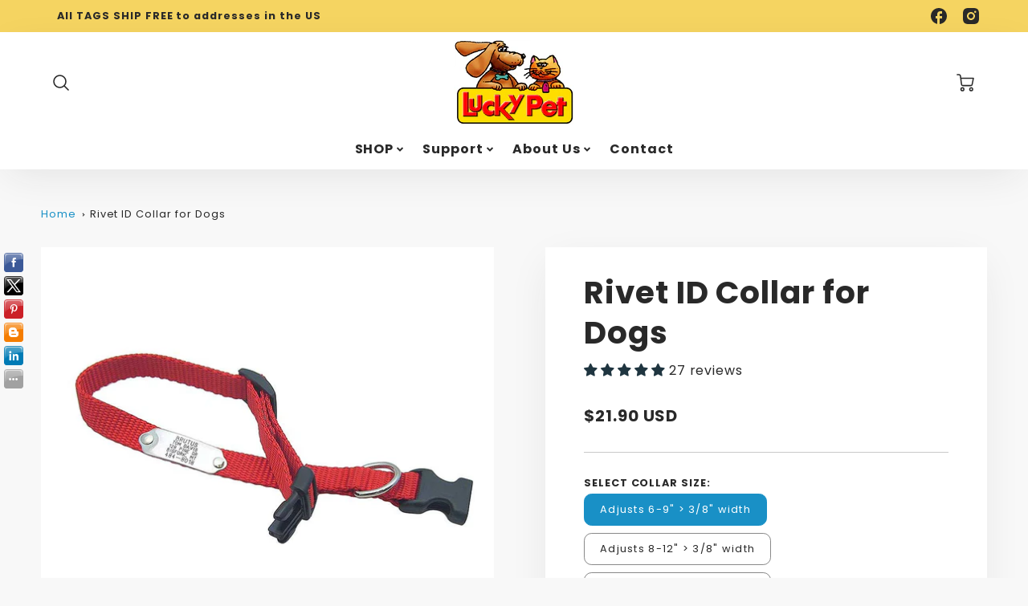

--- FILE ---
content_type: text/html; charset=utf-8
request_url: https://www.luckypet.com/products/rivet-id-collar-tag-collar-combo
body_size: 70507
content:
<!doctype html>
<html class="no-js" lang="en">
<!--[if IE 8]><html class="no-js lt-ie9" lang="en"> <![endif]-->
<!--[if IE 9 ]><html class="ie9 no-js"> <![endif]-->
<!--[if (gt IE 9)|!(IE)]><!--> <html class="no-js" lang="en"> <!--<![endif]-->
<head>
<!-- Google Tag Manager -->
<script>(function(w,d,s,l,i){w[l]=w[l]||[];w[l].push({'gtm.start':
new Date().getTime(),event:'gtm.js'});var f=d.getElementsByTagName(s)[0],
j=d.createElement(s),dl=l!='dataLayer'?'&l='+l:'';j.async=true;j.src=
'https://www.googletagmanager.com/gtm.js?id='+i+dl;f.parentNode.insertBefore(j,f);
})(window,document,'script','dataLayer','GTM-P74SDVNR');</script>
<!-- End Google Tag Manager -->
    
    <!-- START Google gtag code for All Pages -->
<script async src="https://www.googletagmanager.com/gtag/js?id=AW-1034848962"></script>
<script>
window.dataLayer = window.dataLayer || [];
function gtag(){dataLayer.push(arguments);}
gtag('js', new Date());
gtag('config', 'AW-1034848962');
</script>
<!-- END Google gtag code for All Pages -->
 
  <!-- Loft Version 2.3.7 -->
  <!-- Basic page needs ================================================== -->
  <meta charset="utf-8">
  <meta http-equiv="X-UA-Compatible" content="IE=edge">
  <meta name="viewport" content="width=device-width,initial-scale=1">
  <meta name="theme-color" content="#292929">  
  <link rel="canonical" href="https://www.luckypet.com/products/rivet-id-collar-tag-collar-combo">

  
  <link rel="shortcut icon" href="//www.luckypet.com/cdn/shop/files/favicon.png?crop=center&height=32&v=1725492980&width=32" type="image/png">
  

  <!-- Title and description ================================================== -->
  <title>
    Rivet ID Collars for Dogs &ndash; LuckyPet
  </title>

  
  <meta name="description" content="These rivet ID collars for dogs are silent, chew proof, and can be custom-engraved. Discover a beautiful selection of pet collars online with LuckyPet.">
  

  <script>
  /*! loadJS: load a JS file asynchronously. [c]2014 @scottjehl, Filament Group, Inc. (Based on http://goo.gl/REQGQ by Paul Irish). Licensed MIT */
  (function( w ){
    var loadJS = function( src, cb, ordered ){
      "use strict";
      var tmp;
      var ref = w.document.getElementsByTagName( "script" )[ 0 ];
      var script = w.document.createElement( "script" );

      if (typeof(cb) === 'boolean') {
        tmp = ordered;
        ordered = cb;
        cb = tmp;
      }

      script.src = src;
      script.async = !ordered;
      ref.parentNode.insertBefore( script, ref );

      if (cb && typeof(cb) === "function") {
        script.onload = cb;
      }
      return script;
    };
    // commonjs
    if( typeof module !== "undefined" ){
      module.exports = loadJS;
    }
    else {
      w.loadJS = loadJS;
    }
  }( typeof global !== "undefined" ? global : this ));

  /*! loadCSS. [c]2020 Filament Group, Inc. MIT License */
(function(w){
"use strict";
/* exported loadCSS */
var loadCSS = function( href, before, media, attributes ){
  // Arguments explained:
  // `href` [REQUIRED] is the URL for your CSS file.
  // `before` [OPTIONAL] is the element the script should use as a reference for injecting our stylesheet <link> before
  // By default, loadCSS attempts to inject the link after the last stylesheet or script in the DOM. However, you might desire a more specific location in your document.
  // `media` [OPTIONAL] is the media type or query of the stylesheet. By default it will be 'all'
  // `attributes` [OPTIONAL] is the Object of attribute name/attribute value pairs to set on the stylesheet's DOM Element.
  var doc = w.document;
  var ss = doc.createElement( "link" );
  var ref;
  if( before ){
    ref = before;
  }
  else {
    var refs = ( doc.body || doc.getElementsByTagName( "head" )[ 0 ] ).childNodes;
    ref = refs[ refs.length - 1];
  }

  var sheets = doc.styleSheets;
  // Set any of the provided attributes to the stylesheet DOM Element.
  if( attributes ){
    for( var attributeName in attributes ){
      if( attributes.hasOwnProperty( attributeName ) ){
        ss.setAttribute( attributeName, attributes[attributeName] );
      }
    }
  }
  ss.rel = "stylesheet";
  ss.href = href;
  // temporarily set media to something inapplicable to ensure it'll fetch without blocking render
  ss.media = "only x";

  // wait until body is defined before injecting link. This ensures a non-blocking load in IE11.
  function ready( cb ){
    if( doc.body ){
      return cb();
    }
    setTimeout(function(){
      ready( cb );
    });
  }
  // Inject link
    // Note: the ternary preserves the existing behavior of "before" argument, but we could choose to change the argument to "after" in a later release and standardize on ref.nextSibling for all refs
    // Note: `insertBefore` is used instead of `appendChild`, for safety re: http://www.paulirish.com/2011/surefire-dom-element-insertion/
  ready( function(){
    ref.parentNode.insertBefore( ss, ( before ? ref : ref.nextSibling ) );
  });
  // A method (exposed on return object for external use) that mimics onload by polling document.styleSheets until it includes the new sheet.
  var onloadcssdefined = function( cb ){
    var resolvedHref = ss.href;
    var i = sheets.length;
    while( i-- ){
      if( sheets[ i ].href === resolvedHref ){
        return cb();
      }
    }
    setTimeout(function() {
      onloadcssdefined( cb );
    });
  };

  function loadCB(){
    if( ss.addEventListener ){
      ss.removeEventListener( "load", loadCB );
    }
    ss.media = media || "all";
  }

  // once loaded, set link's media back to `all` so that the stylesheet applies once it loads
  if( ss.addEventListener ){
    ss.addEventListener( "load", loadCB);
  }
  ss.onloadcssdefined = onloadcssdefined;
  onloadcssdefined( loadCB );
  return ss;
};
// commonjs
if( typeof exports !== "undefined" ){
  exports.loadCSS = loadCSS;
}
else {
  w.loadCSS = loadCSS;
}
}( typeof global !== "undefined" ? global : this ));

  window.theme = window.theme || {};
  window.theme.scripts = {
    slideshow: {
      src: "//www.luckypet.com/cdn/shop/t/29/assets/theme_section_slideshow.js?v=134172075328892515171737066675",
      init: ''
    },
    featured_collection: {
      src: "//www.luckypet.com/cdn/shop/t/29/assets/theme_section_featured_collection.js?v=77195575728242050541737066675",
      init: ''
    },
    gallery: {
      src: "//www.luckypet.com/cdn/shop/t/29/assets/theme_section_gallery.js?v=88572516005422783541737066675",
      init: ''
    },
    banner: {
      src: "//www.luckypet.com/cdn/shop/t/29/assets/theme_section_banner.js?v=88326669242509724581737066675",
      init: ''
    },
    logolist: {
      src: "//www.luckypet.com/cdn/shop/t/29/assets/theme_section_logolist.js?v=109539932184444943651737066675",
      init: ''
    },
    blog: {
      src: "//www.luckypet.com/cdn/shop/t/29/assets/theme_section_blog.js?v=92213705879922169921737066675",
      init: ''
    },
    recommendations: {
      src: "//www.luckypet.com/cdn/shop/t/29/assets/theme_section_recommendations.js?v=92321737222622728591737066675",
      init: ''
    },
    // product_page: {
    //   src: "//www.luckypet.com/cdn/shop/t/29/assets/theme_section_product.js?v=1436",
    //   init: ''
    // },
    product_slider: {
      src: "//www.luckypet.com/cdn/shop/t/29/assets/theme_feature_product_slider.js?v=24017511744982364671737066675",
      init: ''
    },
    image_zoom: {
      src: "//www.luckypet.com/cdn/shop/t/29/assets/theme_feature_image_zoom.js?v=178993938311533284321737066675",
      init: ''
    },
    model_viewer: {
      src: "//www.luckypet.com/cdn/shop/t/29/assets/theme_feature_model_viewer.js?v=154779106637219886801737066675",
      init: ''
    },
    newsletter_popup: {
      src: "//www.luckypet.com/cdn/shop/t/29/assets/theme_feature_newsletter_popup.js?v=184342474739091174981737066675",
      init: ''
    },
    predictive_search: {
      src: "//www.luckypet.com/cdn/shop/t/29/assets/theme_feature_predictive_search.js?v=323809369123337331737066675",
      init: ''
    },
    quickview: {
      src: "//www.luckypet.com/cdn/shop/t/29/assets/theme_quickview.js?v=36542766039068989171737066675",
      init: ''
    },
    mobile_menu: {
      src: "//www.luckypet.com/cdn/shop/t/29/assets/theme_feature_mobile_menu.js?v=74695280464741136651737066675",
      init: ''
    },
    "scrolling-text":{
      src:"",
      init: ""
    }
  }
</script>

  <style data-shopify>
.wrapper {
      max-width: var(--wrapper--full);
      margin: 0 auto;
      padding: 0 4vw;
    }.wrapper::after, .wrapper__text-templates::after {
    content: '';
    display: table;
    clear: both; 
  }
  .wrapper__text-templates{
    zoom: 1;
    max-width: var(--wrapper--contained);
    margin: 0 auto;
    padding: 0 4vw;
  }
  #preloader {
    position: fixed;
    top:0;
    left:0;
    right:0;
    bottom:0;
    background-color:var(--color_body_bg);
    z-index:99999;
    display: flex;
    justify-content: center;
    align-items: center;
  }
  </style>


<link rel="preconnect" href="https://fonts.shopifycdn.com" crossorigin>

  <!-- Helpers ================================================== -->
  <style data-shopify>@font-face {
  font-family: Poppins;
  font-weight: 400;
  font-style: normal;
  font-display: swap;
  src: url("//www.luckypet.com/cdn/fonts/poppins/poppins_n4.0ba78fa5af9b0e1a374041b3ceaadf0a43b41362.woff2") format("woff2"),
       url("//www.luckypet.com/cdn/fonts/poppins/poppins_n4.214741a72ff2596839fc9760ee7a770386cf16ca.woff") format("woff");
}

  @font-face {
  font-family: Poppins;
  font-weight: 700;
  font-style: normal;
  font-display: swap;
  src: url("//www.luckypet.com/cdn/fonts/poppins/poppins_n7.56758dcf284489feb014a026f3727f2f20a54626.woff2") format("woff2"),
       url("//www.luckypet.com/cdn/fonts/poppins/poppins_n7.f34f55d9b3d3205d2cd6f64955ff4b36f0cfd8da.woff") format("woff");
}

  @font-face {
  font-family: Poppins;
  font-weight: 500;
  font-style: normal;
  font-display: swap;
  src: url("//www.luckypet.com/cdn/fonts/poppins/poppins_n5.ad5b4b72b59a00358afc706450c864c3c8323842.woff2") format("woff2"),
       url("//www.luckypet.com/cdn/fonts/poppins/poppins_n5.33757fdf985af2d24b32fcd84c9a09224d4b2c39.woff") format("woff");
}
 
  :root {
  /* Base units */
    --padding-unit-xl: 80px;
    --padding-unit-l: 60px;
    --padding-unit-m: 45px;
    --padding-unit-s: 30px;
    --padding-unit-xs: 15px;

  /* Padding Combos */
  --padding-standard: 45px 60px;

  /* Wrapper options */
  --wrapper--contained: 1400px;
  --wrapper--full: 1920px;


  /*================ Typography ================*/
      /* Fonts */
      --headingFontStack: Poppins, sans-serif;
      --headingFontWeight: 700;
      --headingFontStyle: normal;
      --headerLineHeight: 1.3em;
        
      --subheaderFontStack: Poppins, sans-serif;
      --subheaderFontWeight: 500;
      --subheaderFontStyle: normal;
  
      --bodyFontStack: Poppins, sans-serif;
      --bodyFontWeight: 400;
      --bodyFontStyle: normal;

      --bodyFontWeight--bold: 700;
  
      --ajax-loader-gif: url('//www.luckypet.com/cdn/shop/t/29/assets/ajax-loader.gif?v=166394360676579700211737066675');

  
      /* Font Size */
      --baseSizeMain: 16px;
      --nav-font-size: 1rem;    
      --input_style: none;
      --baseFontSize: 1rem;

      --header1: 2.441rem;
      --header2: 1.953rem;
      --header3: 1.25rem;
      --header4: 1.25rem;
      --header5: 1rem;
      --header6: 0.8rem;
      --smallDetail: 0.9rem;
      --smallerDetail: 0.7rem;

      --baseLineHeight: 1.5em;

      --header2-mobile: 1.728rem;

      --font-heading-scale: 1;
      --font-body-scale: 1;
  
      /* Collection */
      --collection-product-overlay: 0.25;
  
      /* SVG */
      --lifestyle1-svg: url(//www.luckypet.com/cdn/shop/t/29/assets/lifestyle-1.svg?v=8338176680261399321737066675);
  
      /* Placeholder Images */
      --mobile-hero-img: url(//www.luckypet.com/cdn/shop/t/29/assets/mobile-hero.jpg?v=1436);  
      --placeholder-blog: url(//www.luckypet.com/cdn/shop/t/29/assets/placeholder-blog.png?v=6514859711069742851737066675);  
      
      /* Logo */
      --logo_max_width: 150;
  
      /*================ Colors ================*/
  
      --white: #fff;
      --black: #000;
      --color_primary: #292929; 
      --color_primary_subdued: rgba(41, 41, 41, 0.1);
      --color_primary_background_active: rgba(41, 41, 41, 0.8);
      --color_primary_placeholder: rgba(41, 41, 41, 0.08);
      --color_accent: #1990c6;
      --color_accent_subdued: rgba(25, 144, 198, 0.8);
      --color_secondary_header: #ffffff;
      --color_secondary_accent: #f5d461;
      --color_secondary_accent_inverse: #282828;
      --color_secondary_accent_subdued: rgba(245, 212, 97, 0.2);
      --color_secondary_accent_80: rgba(245, 212, 97, 0.8);
      --select_dropdown_color: rgba(0,0,0,0);
      --color_article_social_link: #232323;
  
      --colorTextBody: #282828;
      --color_body_text_rgb: #282828;
      --color_body_text_subdued: rgba(40, 40, 40, 0.1);
      --colorPrimary: #292929;
      --color_primary_rgb: #292929;
      --color-base-text: 40, 40, 40;
      --colorLink: #1990c6;
      --card_bg: #ffffff;
      --card-bg-rgb: 255, 255, 255;
      --card-bg-color-alpha-8: rgba(255, 255, 255, 0.84);
      --card_shadow: rgba(40, 40, 40, 0.1);
      /* --card_shadow_size: 0px 6px 15px 0px; */
      --card_shadow_size: -1px 14px 50px -10px;


      --dropdown_shadow: -6px 27px 19px -10px rgba(0,0,0,0.10);

      /* Accessible Colors */
      --input_active_background: #ECECEC;
      --input_active_text: #282828;
      --input_active_placeholder: #f35454;

      /* Collection filter colors */
      --filter_group_background_rgb: rgb(255, 255, 255);
      --filter_group_background: #fff;
      --filter_group_content: #282828;
      --filter_group_content_rgb: rgba(40, 40, 40, 0.2);

      --test_filter_background: rgb(40, 40, 40);

      /* Header Colors */
      --promo_text: #292929;
      --promo_bg: #f5d461;
      --promo_text_link: #ffffff;
      --mega_dropdown_bg: #ffffff;
      --mega_dropdown_bg_alpha: rgba(255, 255, 255, 0.2);
      --mega_dropdown_bg_alpha_0: rgba(255, 255, 255, 0);
      --mega_dropdown_links: #292929;
      --mega_dropdown_links_alpha: rgba(41, 41, 41, 0.05);
      --mega_dropdown_links_8: rgba(255, 255, 255, 0.8);
      --color_mobile_links: #292929; 
      --color_mobile_links_border: rgba(41, 41, 41, 0.8);
      --color_mobile_bg: #ffffff;
      --color_newsletter_content: #292929;
      --color_newsletter_content_subdued: rgba(41, 41, 41, 0.2);
      --color_newsletter_background: #ffffff;
      --color_newsletter_border: #e2e2e2;
      --search_border_color: #e6e6e6;
      --header_crossborder_content: rgb(41, 41, 41);
      --header_crossborder_background: #ececec;
      --mobile_crossborder_content: rgb(41, 41, 41);
      --mobile_crossborder_background: #ececec;
    
      /* Navbar Colors*/
      --navbar_background_color: #ffffff;
      --navbar_link_color: #292929;
      --navbar_link_color_alpha: rgba(41, 41, 41, 0.2);

      /* Search Popup Colors */
      --search_popup_bg: #ececec;
      --search_popup_input_bg: #FFFFFF;
      --search_popup_input_text: #282828;
      --search_popup_body_text: #282828;
      --search_popup_product_background: #ffffff;
      --search_product_hover: #f8f8f8;
      --search_overlay_color: rgba(255, 255, 255, 0.2);
      
      /* Footer Colors*/
      --color_subfooter_text: #ffffff;
      --footer_crossborder_content: #ffffff;
      --footer_crossborder_background: rgba(0,0,0,0);
      --color_footer_text: #282828;
      --color_footer_bg: #f8f8f8;
      --color_subfooter_bg: #292929;
      --color_footer_social_link: #1990c6;
      --color_footer_social_link_mobile: #1990c6;
  
      /* Ad Colors*/
      --collection_ad_color: ;
      --collection-ad-color-background: #252525;
  
      /* Body Colors*/
      --color_body_bg: #f8f8f8;
      --color_body_bg_5: rgba(248, 248, 248, 0.05);
      --color_body_bg_25: rgba(248, 248, 248, 0.25);
      --color_body_bg_secondary: #ffffff;
      --color_body_bg_tertiary: #f5eed2;
      --color_body_text: #282828;
      --color_body_text_05: rgba(40, 40, 40, 0.05);
      --color_body_text_25: rgba(40, 40, 40, 0.25);
      --color_body_text_55: rgba(40, 40, 40, 0.55);
      --color_body_input_bg: rgba(40, 40, 40, 0.05);
      --color_body_text_border: rgba(40, 40, 40, 0.6);
      --color_body_text-80: rgba(40, 40, 40, 0.8);
      --color_body_text-90: rgba(40, 40, 40, 0.95);
      --color_body_text-97: rgba(40, 40, 40, 0.97);
      
      --color_border:  rgba(40, 40, 40, 0.8);

      /* Buttons */
      --button_border_radius: 0px;
      --button_text_transform: uppercase;
      --btn-style: ;
      --button_case: true;  
      --btn_primary_text_color: #ffffff;
      --btn_background_color: #292929;
      --mobile_top_button_text: #292929;
      --color_btn_background_hover: #232323;
      --color_btn_text_hover: #ffffff;
  
      /* Swatch Colors */
      --color_swatches_btn: #ffffff;
      --color_swatches_text: #282828;
      --color_swatches_border: #f2eded;
  
      /* Badges */
      --sold_badge_color: #282828;
      --sold_badge_color_text: #ffffff;
      --sale_badge_color: #1990c6;
      --sale_badge_color_text: #ffffff;
  
      /* Event colors*/
      --cart_error: #ff6d6d;
      --cart_success: #1990c6;

      /* Standard elements */
      --article_gap: 5vw;
      --article_text_width: 75%;
      --article_sidebar_width: 25%;
      
      /* Standard Dawn Colors */
      --color-background: var(--filter_group_background);
      --color-foreground: 40, 40, 40;

      /* Standard Dawn Animations */
      --duration-short: 100ms;
      --duration-default: 200ms;
      --duration-long: 500ms;
  }

  @media screen and (max-width: 1399px){
    :root{
      --article_text_width: 100%;
      --article_sidebar_width: 100%;
    }
  }

</style> 
  <!-- /snippets/resource__social-meta-tags.liquid -->




<meta property="og:site_name" content="LuckyPet">
<meta property="og:url" content="https://www.luckypet.com/products/rivet-id-collar-tag-collar-combo">
<meta property="og:title" content="Rivet ID Collar for Dogs">
<meta property="og:type" content="product">
<meta property="og:description" content="These rivet ID collars for dogs are silent, chew proof, and can be custom-engraved. Discover a beautiful selection of pet collars online with LuckyPet."><meta property="og:image" content="http://www.luckypet.com/cdn/shop/products/800_rivet_collar_id.jpg?v=1527521522&width=800">
  <meta property="og:image:secure_url" content="https://www.luckypet.com/cdn/shop/products/800_rivet_collar_id.jpg?v=1527521522&width=800">
  <meta property="og:image:width" content="800">
  <meta property="og:image:height" content="800">
  <meta property="og:price:amount" content="21.90">
  <meta property="og:price:currency" content="USD">



  <meta property="og:image" content="http://www.luckypet.com/cdn/shop/products/800_rivet_collar_id.jpg?crop=center&height=1200&v=1527521522&width=1200"><meta property="og:image" content="http://www.luckypet.com/cdn/shop/products/RICLR_COLOR_SELECTED_black_brass.jpg?crop=center&height=1200&v=1527521522&width=1200"><meta property="og:image" content="http://www.luckypet.com/cdn/shop/products/RICLR_COLOR_SELECTED_black_stainless.jpg?crop=center&height=1200&v=1527521522&width=1200">
  <meta property="og:image:secure_url" content="https://www.luckypet.com/cdn/shop/products/800_rivet_collar_id.jpg?crop=center&height=1200&v=1527521522&width=1200"><meta property="og:image:secure_url" content="https://www.luckypet.com/cdn/shop/products/RICLR_COLOR_SELECTED_black_brass.jpg?crop=center&height=1200&v=1527521522&width=1200"><meta property="og:image:secure_url" content="https://www.luckypet.com/cdn/shop/products/RICLR_COLOR_SELECTED_black_stainless.jpg?crop=center&height=1200&v=1527521522&width=1200">



<meta name="twitter:site" content="@https://x.com/luckypetpettags">

<meta name="twitter:card" content="summary_large_image">
<meta name="twitter:title" content="Rivet ID Collar for Dogs">
<meta name="twitter:description" content="These rivet ID collars for dogs are silent, chew proof, and can be custom-engraved. Discover a beautiful selection of pet collars online with LuckyPet.">


  <!-- Initial CSS ================================================== -->
  <style data-shopify>
.site-header {
    background-color: #ffffff;
}
.pre-header__wrapper {
    display: grid;
    max-width: 1920px;
    margin: 0 auto;
    padding: 10px 4%;
    row-gap: 15px;
}
.pre-header__wrapper {
    grid-template-columns: minmax(200px, max-content) auto;
}
.pre-header__wrapper .crossborder__form {
    justify-content: flex-end;
}
.pre-header__links {
    display: flex;
    flex-wrap: wrap;
    align-items: center;
    justify-content: flex-start;
}
.pre-header__single-link {
    font-size: 0.9rem;
    padding-right: 30px;
}
.header__content-wrapper {
    width: 100%;
    z-index: 5000;
    position: relative;
}
.site-header__logo--left {
    margin: 0;
}
@media screen and (min-width: 769px) {
    .header__wrapper {
        column-gap: 10px;
    }
    .header__wrapper--left {
        /*grid-template-columns: minmax(150px, 300px) auto minmax(150px, 300px);*/
    }
    .header__wrapper--left-below {
        grid-template-columns: 1fr 1fr;
    }
    .header__wrapper--left-below .header__nav {
        grid-row-start: 2;
        grid-column-end: span 3;
    }
    .header__wrapper--center {
        grid-template-columns: 1fr minmax(100px, min-content) 1fr;
    }
    .header__wrapper--center .header__logo {
        grid-column: 2;
        grid-row: 1;
    }
    .header__wrapper--center .header__nav {
        grid-column: 1;
        grid-row: 1;
    }
    .header-icons {
        grid-column: 3;
        grid-row: 1; 
    }
    .header__wrapper--center-below {
        grid-template-columns: 1fr 1fr 1fr;
    }
    .header__wrapper--center-below .header__logo {
        grid-row: 1;
        grid-column: 2;
        justify-content: center;
    }
    .header__wrapper--center-below .header__nav {
        grid-row-start: 2;
        grid-column-end: span 3;
        justify-content: center;
    }
    .header__wrapper--center-below .header__crossborder {
        grid-column: 1;
        grid-row: 1;
    }
}
@media screen and (max-width: 768px) {
    .header__wrapper {
        grid-template-columns: 1fr minmax(100px, max-content) 1fr;
    }
    .header__logo {
        width: 100%;
        margin: 0 auto;
    }
}
.header__logo {
    z-index: 500;
    display: flex;
    position: relative;
}
.header__logo--center-below {
    margin: 0 auto;
}
.header__logo img {
    max-width: 100%;
    height: auto;
    max-height: 100%;
}
.header__logo-title {
    margin: 0;
    width: 100%;
    display: flex;
    align-items: center;
}
.header__logo-title--center,
.header__logo-title--center-below {
    justify-content: center;
}
.header__logo-text {
    white-space: nowrap;
    display: inline-block;
    color: var(--navbar_link_color);
    visibility: visible;
}
.site-header__cart-toggle {
    display: inline-block;
}
.site-header__search {
    display: inline-block;
    max-width: 400px;
    width: 100%;
}
.header__crossborder {
    display: flex;
    align-items: center;
}
.header__nav {
    display: -webkit-box;
    display: -ms-flexbox;
    display: flex;
    align-items: center;
    -webkit-box-align: center;
    -ms-flex-align: center;
    align-self: center;
    font-weight: 600;
}
.header__nav--left {
    justify-content: center;
}
.header__wrapper--left .header__nav {
    flex: 1 1 auto;
}
nav {
    height: 100%;
}
.site-nav {
    display: flex;
    flex-wrap: wrap;
    align-items: center;
    height: 100%;
    cursor: default;
    margin: 0;
}
.site-nav__arrow-right {
    display: flex;
    align-items: center;
}
.site-nav.multinav {
    height: auto;
}
.site-header .site-nav > li > a {
    height: 100%;
    display: flex;
    align-items: center;
}
.main-menu--sticky-true {
    max-height: 75vh;
}
.single-menu-container { 

height: auto;
background:
/* Shadow covers */
linear-gradient(#ffffff 30%, rgb(255, 255, 255)),
linear-gradient(rgb(255, 255, 255), #ffffff 70%) 0 100%,

/* Shadows */
radial-gradient(farthest-side at 50% 0, rgba(255, 255, 255, 0.2), rgba(255, 255, 255, 0)),
radial-gradient(farthest-side at 50% 100%, rgba(255, 255, 255, 0.2), rgba(255, 255, 255, 0)) 0 100%;
background:
/* Shadow covers */
linear-gradient(#ffffff 30%, rgb(255, 255, 255)),
linear-gradient(rgb(255, 255, 255), #ffffff 70%) 0 100%,

/* Shadows */
linear-gradient(to top, rgba(41, 41, 41, 0.2), rgba(255, 255, 255, 0)) 50% 100%;
background-repeat: no-repeat; 
background-color: #ffffff;
background-size: 100% 30px, 100% 30px, 100% 20px, 100% 20px;

/* Opera doesn't support this in the shorthand */
background-attachment: local, local, scroll, scroll;
}
.header-icons {
    display: -webkit-box;
    display: -ms-flexbox;
    display: flex;
    -webkit-box-pack: end;
    -ms-flex-pack: end;
    justify-content: flex-end;
}
.header-icons img {
    height: 30px;
    padding-left: 15px;
}
.header-icons a.cart-wrapper {
    display: inline-block;
}
.header__individual-icon {
    width: 50px;
    height: 100%;
}
.header__search-container{
  position: relative;
  height: 50px;
  display: flex;
  align-self: center;
}
@media screen and (min-width: 769px) and (max-width: 1080px) {
    .header__wrapper {
        grid-gap: 20px;
    }
    .header__wrapper--left {
        grid-template-columns: minmax(100px, max-content) auto;
    }
}
@media screen and (max-width: 768px) {
    .header__mobile-wrapper {
        display: grid;
        grid-template-columns: 1fr 2fr 1fr;
    }
}
.header__mobile-logo {
    display: flex;
    justify-content: center;
}
.mobile-header__icon {
    display: flex;
    justify-content: flex-end;
    align-items: center;
}
.mobile-header__icon a {
    display: flex;
    justify-content: flex-end;
    align-items: center;
}
.main-menu-dropdown {
    display: none;
    position: absolute;
    width: 100%;
    left: 0;
    margin: 0;
    z-index: 2000;
    padding: 20px 4%;
}
.nav-hover .main-menu-dropdown--promotion {
    grid-template-columns: minmax(50%, 100%) minmax(min-content, 300px);
    grid-gap: 30px;
}
.side-end--all-single {
    display: grid;
    grid-template-columns: repeat(auto-fit, minmax(150px, 1fr));
}
.main-menu-dropdown .single-drop-arrow{
    display: none;
}
.main-menu-dropdown .main-nav-wrap {
    display: grid;
    grid-template-columns: repeat(auto-fit, minmax(150px, 1fr));
    grid-gap: 30px;
}
.site-nav__dropdown {
    list-style: none;
    margin: 0;
}
.site-nav__dropdown--side-end {
    display: grid;
    grid-template-columns: minmax(150px, 200px) minmax(min-content, auto);
}
.site-nav__dropdown--all-single {
    display: grid;
}
.side-end--all-single {
    display: grid;
    grid-template-columns: repeat(auto-fit, minmax(150px, 1fr));
}
.site-nav__grandchild {
    list-style: none;
    margin: 0;
    font-weight: 300;
}
.site-nav__grandchild-link {
    margin: 0;
}
.single-dropdown {
    display: none;
}
.nav-hover .single-dropdown,
.nav-hover .single-menu-dropdown {
    display: flex;
    display: -ms-flexbox;
    justify-content: space-between;
    border-radius: 5px;
}
.single-dropdown {
    border-radius: 0 5px 5px 5px;
    position: absolute;
    background-color: {
    }
}
.single-dropdown .grandchild-link,
.single-dropdown .main-nav-wrap {
    padding: 15px;
}
.mobile-nav__group {
    display: grid;
    grid-template-columns: 1fr;
    width: 100%;
    position: absolute;
    list-style: none;
    top: 0;
    margin: 0;
}
.mobile-nav__header {
    display: flex;
    justify-content: flex-start;
    align-items: center;
    flex-wrap: wrap;
    margin-bottom: 30px;
}
.mobile-nav__header-title {
    margin: 0;
}
.mobile-nav__header-title--main {
    padding: 0 12.5%;
}
.mobile-nav__link,
.mobile-nav__toggle-open {
    width: 100%;
    display: flex;
    justify-content: space-between;
    align-items: center;
    padding: 5px 12.5%;
}
.mobile-nav__link {
    font-size: 1.1rem;
}
.mobile-nav__parent {
    position: absolute;
    top: 60px;
}
.mobile-nav__parent--level2-open {
    transform: translate3d(-100%, 0, 0);
}
.mobile-nav__parent--level3-open {
    transform: translate3d(-200%, 0, 0);
}
.mobile-nav__child {
    right: -100%;
    transform: translate3d(-100%, 0, 0);
    display: none;
}
.mobile-nav__child--open {
    right: -100%;
    display: grid;
}
.mobile-nav__grandchild {
    right: -100%;
    transform: translate3d(-100%, 0, 0);
    display: none;
}
.mobile-nav__group--closed-right {
    position: absolute;
    right: -100%;
    display: none;
}
.mobile-nav__group--open {
    display: block;
}
.mobile-nav__group--exit-to-left {
    transform: translate3d(-100%, 0, 0);
    transition: all 0.6s cubic-bezier(0.57, 0.06, 0.05, 0.95);
}
.mobile-nav__group--exit-to-right {
    transform: translate3d(100%, 0, 0);
    transition: all 0.6s cubic-bezier(0.57, 0.06, 0.05, 0.95);
}
.mobile-nav__group--enter-from-right {
    transform: translate3d(0, 0, 0);
    transition: all 0.6s cubic-bezier(0.57, 0.06, 0.05, 0.95);
}
.mobile-nav__group--enter-from-left {
    transform: translate3d(0, 0, 0);
    transition: all 0.6s cubic-bezier(0.57, 0.06, 0.05, 0.95);
}

</style>
  
<style data-shopify>
html{
  line-height: calc(1em + .5vw);
}
.hidden {
  display: none !important;
}

.visibility-hidden {
  visibility: hidden;
}
  loft-collection-filters-form, loft-drawer, loft-facet-checkbox, loft-filter-group, loft-product-tabs, loft-pickup-availability, loft-pickup-availability-preview{
    visibility: hidden;
  }
  .hydrated{
    visibility: inherit;
  }
  .shopify-section-app .shopify-app-block{
    margin: 0 0 15px 0;
  }
  .shopify-section-app .shopify-app-block:first-child{
    max-width: var(--wrapper--full);
    margin: 0 auto;
    padding: 0 4vw;
  }
  @media screen and (min-width: 769px){
    .shopify-section-app .shopify-app-block:first-child{
      margin: 30px auto;
    }
  }
  @media screen and (max-width: 768px){
    .shopify-section-app.shopify-app-block:first-child{
      margin: 15px auto;
    }
  }

  .section__standard-spacing--none{
    padding: 0;
  }
  img.lazyload:not([src]) {
	  visibility: hidden;
  }
  .section-background--background_primary{
    background-color: var(--color_body_bg);
  }
  .section-background--background_secondary{
    background-color: var(--color_body_bg_secondary);
  }
  .section-background--background_tertiary{
    background-color: var(--color_body_bg_tertiary);
  }
  .test-wrapper{
    display: grid;
    flex-wrap: wrap;
    /* grid-template-columns: repeat(2, minmax(min(100%, 500px), 1fr)); */
    /* grid-template-columns: 1fr 1fr; */
    /* grid-template-columns: repeat(auto-fit, minmax(min(100%, 900px), 1fr)); */
    /* grid-template-rows: repeat(auto-fit, minmax(50px, 1fr)); */
    /* grid-template-rows: repeat(auto-fill, minmax(min(100px, 100%), auto)); */
    grid-column-gap: 20px;
  }
  .section-product-template{
    grid-row-start: span 4;
  }
  .test-wrapper .dynamic__section{
    /* grid-column-start: span 2; */
  }
  .footer__block-wrapper{
    margin: 0 auto;
    max-width: 1920px;
  }

  .section__standard-spacing--bottom{
    padding-bottom: calc(5 * 0.5vw);
  }
  @media screen and (min-width: 769px){
    .section__standard-spacing--small{
      padding: 15px 0;
    }
    .section__standard-spacing--medium{
      padding: 30px 0;
    }
    .section__standard-spacing--large{
      padding: 45px 0;
    }
    .footer__block-wrapper{
      padding: 30px 4%;
    }
  }
  @media screen and (max-width: 768px){
    .section__standard-spacing--small{
      padding: 5px 0;
    }
    .section__standard-spacing--medium{
      padding: 15px 0;
    }
    .section__standard-spacing--large{
      padding: 30px 0;
    }
    .footer__block-wrapper{
      padding: 0 4%;
    }
  }
  @media screen and (min-width: 1000px){
    .test-wrapper{
      /* grid-template-columns: 50% 50%; */
      grid-template-columns: minmax(var(--product_image_width)) minmax(var(--product_description_width));
    }
    /* .test-wrapper .product-template__child-section:not(:first-child){
      grid-column-start: 2;
    } */
    .product-template__images{
      grid-row-start: span 4;
    }
    .test-wrapper .product-template__child-section{
      padding: 0 4vw 0 2vw;
    }
    .test-wrapper .product-template__child-section:first-child{
      padding: 0 2vw 0 4vw;
    }
    .test-wrapper .dynamic__section{
      grid-column-start: span 2;
    }
  }
  @media screen and (max-width: 999px){
    .test-wrapper{
      grid-template-columns: 100%;
    }
    .test-wrapper .product-template__child-section{
      padding: 0 4vw;
    }
  }
  .lazyloading {
    opacity: 0;
    transition: opacity 0.3s;
  }
img.lazyload:not([src]) {
    visibility: hidden;
}
html {
    font-size: var(--baseSizeMain);
    font-family: var(--bodyFontStack);
    font-weight: var(--bodyFontWeight);
    -webkit-font-smoothing: antialiased;
    -webkit-text-size-adjust: 100%;
    color: var(--colorTextBody);
    line-height: 1.3;
    letter-spacing: 0.06rem;
}
.supports-fontface .icon-fallback-text .fallback-text,
.visually-hidden {
    position: absolute;
    overflow: hidden;
    clip: rect(0 0 0 0);
    height: 1px;
    width: 1px;
    margin: -1px;
    padding: 0;
    border: 0;
}
.section__overflow--hidden{
  overflow: hidden;
}
.list-unstyled {
  margin: 0;
  padding: 0;
  list-style: none;
}
summary {
  cursor: pointer;
  list-style: none;
  position: relative;
}
.h1, .h2, .h3, .h4, .h5, h6, h1, h2, h3, h4, h5, h6{
  letter-spacing: calc(var(--font-heading-scale) * .06rem);
}
.h1,
.h2,
h1,
h2 {
    display: block;
    font-family: var(--headingFontStack);
    font-weight: var(--headingFontWeight);
    margin: 0 0 10px;
    line-height: var(--headingLineHeight);
    color: var(--colorPrimary);
}
.h1 a,
.h2 a,
h1 a,
h2 a {
    text-decoration: none;
    font-weight: inherit;
    color: var(--colorPrimary);
}
.h3,
h3 {
    display: block;
    font-weight: var(--subheaderFontWeight);
    font-family: var(--subheaderFontStack);
    font-style: var(--subheaderFontStyle);
    margin: 0 0 15px;
    line-height: var(--headerLineHeight);
    color: var(--colorPrimary);
}
.h3 a,
h3 a {
    text-decoration: none;
    font-weight: inherit;
    color: var(--colorPrimary);
}
.h4,
h4 {
    display: block;
    font-weight: var(--headingFontWeight);
    font-family: var(--headingFontStack);
    font-style: var(--headingFontStyle);
    margin: 0 0 10px;
    line-height: var(--headingLineHeight);
    color: var(--colorPrimary);
}
.h4 a,
h4 a {
    text-decoration: none;
    font-weight: inherit;
    color: var(--colorPrimary);
}
.h5,
h5 {
    display: block;
    font-family: var(--headingFontStack);
    font-weight: var(--headingFontWeight);
    text-transform: var(--button_text_transform);
    line-height: var(--headingLineHeight);
    color: var(--colorPrimary);
    margin: 0 0 15px;
}
.h5 a,
h5 a {
    text-decoration: none;
    font-weight: inherit;
    color: var(--colorPrimary);
}
.h5 a:hover,
h5 a:hover {
    color: var(--colorLink);
}
.h6,
h6 {
    display: block;
    font-family: var(--headingFontStack);
    line-height: var(--headingLineHeight);
    font-weight: var(--headingFontWeight);
    text-transform: var(--button_text_transform);
    color: var(--colorPrimary);
    margin: 0 0 5px;
}
.h6 a,
h6 a {
    text-decoration: none;
    font-weight: inherit;
    color: var(--colorPrimary);
    text-transform: var(--button_text_transform);
}

.section__standard-spacing--full--section-header {
  padding: 0 0 15px 0;
}
.caption-large{
  font-size: var(--smallDetail);
}
.caption{
  font-size: var(--smallerDetail);
}
@media screen and (min-width: 769px) {
    .h1,
    h1 {
        font-size: 2.441rem;
    }
    .h2,
    h2 {
        font-size: 1.953rem;
    }
    .h3,
    h3 {
        font-size: 1.25rem;
    }
    .h4,
    h4 {
        font-size: 1.25rem;
    }
    .h5,
    h5 {
        font-size: 1rem;
    }
    .h6,
    h6 {
        font-size: 0.8rem;
    }
}
@media screen and (max-width: 768px) {
    .h1,
    h1 {
        font-size: 2.074rem;
    }
    .h2,
    h2 {
        font-size: 1.728rem;
    }
    .h3,
    h3 {
        font-size: 1.2rem;
    }
    .h4,
    h4 {
        font-size: 1.2rem;
    }
    .h5,
    h5 {
        font-size: 1rem;
    }
    .h6,
    h6 {
        font-size: 0.833rem;
    }
}
@media screen and (max-width: 480px) {
    .section__standard-margin {
        margin-bottom: 15px;
    }
}
@media screen and (min-width: 481px) and (max-width: 1180px) {
    .section__standard-margin {
        margin-bottom: 15px;
    }
}
@media screen and (min-width: 1181px) {
    .section__standard-margin {
        margin-bottom: 30px;
    }
}
.element__interior-padding--small-card-image {
    padding: 0;
}
.element__interior-padding--small-card-text {
    padding: 0;
}
.element__exterior-padding--small-card {
    padding: 15px;
}
.standard__element-spacing--right-small {
    margin-right: 10px;
    margin-bottom: 10px;
}
.section__standard-spacing--sides {
    padding: 0 1%;
}
.section__standard-spacing--top {
  padding: 45px 0 0 0;
}
@media screen and (max-width: 480px) {
    .section__standard-spacing {
        padding: 5% 10%;
    }
    .section__standard-spacing--internal {
        padding: 5% 10%;
    }
    .section__standard-spacing--internal-wide {
        padding: 10%;
    }
    .section__standard-spacing--internal-small {
        padding: 10%;
    }
    .section__standard-spacing--even {
        padding: 30px;
    }
    .section__standard-spacing--even-medium {
        padding: 15px;
    }
    .section__standard-spacing--even-small {
        padding: 15px;
    }
    .section__standard-spacing--even-small-sides {
        padding: 0 15px;
    }
    .section__standard-spacing--top-bottom {
        padding: 30px 0 30px 0;
    }
    .section__standard-spacing--top-bottom-small {
      padding: 1rem 0 1rem 0;
    }
    .section__standard-spacing--sides-bottom {
        padding: 0 15px 15px 15px;
    }
    .section__standard-spacing--top-sides--section-header {
        padding: 30px 15px 0 15px;
    }
}
@media screen and (max-width: 768px) {
    .section__unique-spacing--lg-sm {
        padding: 1%;
    }
    .section__standard-spacing {
        padding: 30px;
    }
    .section__unique-spacing--fp-photo {
        padding: 1%;
    }
    .section__unique-spacing--fp-description {
        padding: 30px 10%;
    }
    .section__standard-offset {
        padding: 7.5px;
    }
}
@media screen and (min-width: 769px) {
    .section__standard-offset {
        padding: 15px;
    }
}
@media screen and (min-width: 769px) and (max-width: 1180px) {
    .section__unique-spacing--lg-sm {
        padding: 30px;
    }
    .section__standard-spacing {
        padding: 40px;
    }
    .section__unique-spacing--fp-photo {
        padding: 3%;
    }
    .section__unique-spacing--fp-description {
        padding: 3%;
    }
}
@media screen and (min-width: 481px) and (max-width: 1180px) {
    .section__standard-spacing--internal {
        padding: 5% 10%;
    }
    .section__standard-spacing--internal-small {
        padding: 10%;
    }
    .section__standard-spacing--even {
        padding: 30px;
    }
    .section__standard-spacing--even-medium {
        padding: 30px;
    }
    .section__standard-spacing--even-small {
        padding: 15px;
    }
    .section__standard-spacing--even-small-sides {
        padding: 0 15px;
    }
    .section__standard-spacing--top-bottom {
        padding: 30px 0 30px 0;
    }
    .section__standard-spacing--top-bottom-small {
      padding: 1rem 0 1rem 0;
    }
    .section__standard-spacing--sides-bottom {
        padding: 0 30px 30px 30px;
    }
    .section__standard-spacing--top-sides--section-header {
        padding: 30px 15px 0 15px;
    }
}
@media screen and (min-width: 1181px) {
    .section__unique-spacing--lg-sm {
        padding: 60px;
    }
    .section__standard-spacing {
        padding: var(--padding-standard);
    }
    .section__standard-spacing--internal {
        padding: 10%;
    }
    .section__standard-spacing--internal-small {
        padding: 10%;
    }
    .section__unique-spacing--fp-photo {
        padding: 5%;
    }
    .section__unique-spacing--fp-description {
        padding: 5%;
    }
    .section__standard-spacing--even {
        padding: 60px;
    }
    .section__standard-spacing--even-medium {
        padding: 45px;
    }
    .section__standard-spacing--even-small {
        padding: 30px;
    }
    .section__standard-spacing--even-small-sides {
        padding: 0 30px;
    }
    .section__standard-spacing--top-bottom {
        padding: 45px 0 45px 0;
    }
    .section__standard-spacing--top-bottom-small {
      padding: 1.5rem 0 1.5rem 0;
    }
    .section__standard-spacing--sides-bottom {
        padding: 0 30px 30px 30px;
    }
    .section__standard-spacing--top-sides--section-header {
        padding: 45px 30px 0 30px;
    }
}
.promo-bar__slide:nth-child(n + 2),
.slideshow__slide:nth-child(n + 2) {
    display: none;
}
.flickity-slider .promo-bar__slide,
.flickity-slider .slideshow__slide {
    display: flex;
}
.slideshow__dot-wrapper {
    min-height: 61px;
}
.animations-enabled .section__image-animations--scale {
    transform: scale(1.25) translateZ(0);
    opacity: 0;
}
.animations-enabled .section__load-animations--scale {
    transform: scale(1) translateZ(0);
    opacity: 1;
}

.overflow-hidden-mobile,
.overflow-hidden-tablet {
  overflow: hidden;
}

@media screen and (min-width: 750px) {
  .overflow-hidden-mobile {
    overflow: auto;
  }
}

@media screen and (min-width: 990px) {
  .overflow-hidden-tablet {
    overflow: auto;
  }
}
.rating {
  display: inline-block;
  margin: 0;
}

.product .rating-star {
  --letter-spacing: 0.8;
  --font-size: 1.7;
}
.product-loop-element__reviews{
  padding:initial;
}
.rating-star {
  --letter-spacing: 0.1;
  --font-size: 1.1;
}

.rating-star {
  --percent: calc(
    (
        var(--rating) / var(--rating-max) + var(--rating-decimal) *
          var(--font-size) /
          (var(--rating-max) * (var(--letter-spacing) + var(--font-size)))
      ) * 100%
  );
  letter-spacing: calc(var(--letter-spacing) * 1rem);
  font-size: calc(var(--font-size) * 1rem);
  line-height: 1;
  display: inline-block;
  font-family: Times;
  margin: 0;
}

.rating-star::before {
  content: '★★★★★';
  background: linear-gradient(
    90deg,
    var(--color-icon) var(--percent),
    rgba(var(--color-foreground), 0.15) var(--percent)
  );
  -webkit-background-clip: text;
}

.rating-text {
  display: none;
}

.rating-count {
  display: inline-block;
  margin: 0;
}

@media (forced-colors: active) {
  .rating {
    display: none;
  }

  .rating-text {
    display: block;
  }
}


</style>

<script>window.performance && window.performance.mark && window.performance.mark('shopify.content_for_header.start');</script><meta id="shopify-digital-wallet" name="shopify-digital-wallet" content="/14088624/digital_wallets/dialog">
<meta name="shopify-checkout-api-token" content="50ae14fb1e8c35e26c535ee6d324e531">
<meta id="in-context-paypal-metadata" data-shop-id="14088624" data-venmo-supported="true" data-environment="production" data-locale="en_US" data-paypal-v4="true" data-currency="USD">
<link rel="alternate" type="application/json+oembed" href="https://www.luckypet.com/products/rivet-id-collar-tag-collar-combo.oembed">
<script async="async" src="/checkouts/internal/preloads.js?locale=en-US"></script>
<script id="shopify-features" type="application/json">{"accessToken":"50ae14fb1e8c35e26c535ee6d324e531","betas":["rich-media-storefront-analytics"],"domain":"www.luckypet.com","predictiveSearch":true,"shopId":14088624,"locale":"en"}</script>
<script>var Shopify = Shopify || {};
Shopify.shop = "lucky-pet-2.myshopify.com";
Shopify.locale = "en";
Shopify.currency = {"active":"USD","rate":"1.0"};
Shopify.country = "US";
Shopify.theme = {"name":"Updated Loft, google code added to head \u0026 body","id":174362919191,"schema_name":"Loft","schema_version":"2.3.7","theme_store_id":846,"role":"main"};
Shopify.theme.handle = "null";
Shopify.theme.style = {"id":null,"handle":null};
Shopify.cdnHost = "www.luckypet.com/cdn";
Shopify.routes = Shopify.routes || {};
Shopify.routes.root = "/";</script>
<script type="module">!function(o){(o.Shopify=o.Shopify||{}).modules=!0}(window);</script>
<script>!function(o){function n(){var o=[];function n(){o.push(Array.prototype.slice.apply(arguments))}return n.q=o,n}var t=o.Shopify=o.Shopify||{};t.loadFeatures=n(),t.autoloadFeatures=n()}(window);</script>
<script id="shop-js-analytics" type="application/json">{"pageType":"product"}</script>
<script defer="defer" async type="module" src="//www.luckypet.com/cdn/shopifycloud/shop-js/modules/v2/client.init-shop-cart-sync_BdyHc3Nr.en.esm.js"></script>
<script defer="defer" async type="module" src="//www.luckypet.com/cdn/shopifycloud/shop-js/modules/v2/chunk.common_Daul8nwZ.esm.js"></script>
<script type="module">
  await import("//www.luckypet.com/cdn/shopifycloud/shop-js/modules/v2/client.init-shop-cart-sync_BdyHc3Nr.en.esm.js");
await import("//www.luckypet.com/cdn/shopifycloud/shop-js/modules/v2/chunk.common_Daul8nwZ.esm.js");

  window.Shopify.SignInWithShop?.initShopCartSync?.({"fedCMEnabled":true,"windoidEnabled":true});

</script>
<script>(function() {
  var isLoaded = false;
  function asyncLoad() {
    if (isLoaded) return;
    isLoaded = true;
    var urls = ["https:\/\/cdn.productcustomizer.com\/storefront\/production-product-customizer-v2.js?shop=lucky-pet-2.myshopify.com","\/\/static.zotabox.com\/1\/6\/16e175bd39b6e7e119a5ae565e037886\/widgets.js?shop=lucky-pet-2.myshopify.com","https:\/\/motivate.shopapps.site\/motivator.php?shop=lucky-pet-2.myshopify.com","https:\/\/load.csell.co\/assets\/js\/cross-sell.js?shop=lucky-pet-2.myshopify.com","https:\/\/load.csell.co\/assets\/v2\/js\/core\/xsell.js?shop=lucky-pet-2.myshopify.com","https:\/\/post-purchase-upsell-northern-apps.com\/assets\/client\/js\/postpurchaseupsell_4eqdWXuh.js?shop=lucky-pet-2.myshopify.com"];
    for (var i = 0; i < urls.length; i++) {
      var s = document.createElement('script');
      s.type = 'text/javascript';
      s.async = true;
      s.src = urls[i];
      var x = document.getElementsByTagName('script')[0];
      x.parentNode.insertBefore(s, x);
    }
  };
  if(window.attachEvent) {
    window.attachEvent('onload', asyncLoad);
  } else {
    window.addEventListener('load', asyncLoad, false);
  }
})();</script>
<script id="__st">var __st={"a":14088624,"offset":-28800,"reqid":"2809879f-005e-4d91-a464-0defd8685eda-1769030831","pageurl":"www.luckypet.com\/products\/rivet-id-collar-tag-collar-combo","u":"2a3ad025b7b1","p":"product","rtyp":"product","rid":8881977667};</script>
<script>window.ShopifyPaypalV4VisibilityTracking = true;</script>
<script id="captcha-bootstrap">!function(){'use strict';const t='contact',e='account',n='new_comment',o=[[t,t],['blogs',n],['comments',n],[t,'customer']],c=[[e,'customer_login'],[e,'guest_login'],[e,'recover_customer_password'],[e,'create_customer']],r=t=>t.map((([t,e])=>`form[action*='/${t}']:not([data-nocaptcha='true']) input[name='form_type'][value='${e}']`)).join(','),a=t=>()=>t?[...document.querySelectorAll(t)].map((t=>t.form)):[];function s(){const t=[...o],e=r(t);return a(e)}const i='password',u='form_key',d=['recaptcha-v3-token','g-recaptcha-response','h-captcha-response',i],f=()=>{try{return window.sessionStorage}catch{return}},m='__shopify_v',_=t=>t.elements[u];function p(t,e,n=!1){try{const o=window.sessionStorage,c=JSON.parse(o.getItem(e)),{data:r}=function(t){const{data:e,action:n}=t;return t[m]||n?{data:e,action:n}:{data:t,action:n}}(c);for(const[e,n]of Object.entries(r))t.elements[e]&&(t.elements[e].value=n);n&&o.removeItem(e)}catch(o){console.error('form repopulation failed',{error:o})}}const l='form_type',E='cptcha';function T(t){t.dataset[E]=!0}const w=window,h=w.document,L='Shopify',v='ce_forms',y='captcha';let A=!1;((t,e)=>{const n=(g='f06e6c50-85a8-45c8-87d0-21a2b65856fe',I='https://cdn.shopify.com/shopifycloud/storefront-forms-hcaptcha/ce_storefront_forms_captcha_hcaptcha.v1.5.2.iife.js',D={infoText:'Protected by hCaptcha',privacyText:'Privacy',termsText:'Terms'},(t,e,n)=>{const o=w[L][v],c=o.bindForm;if(c)return c(t,g,e,D).then(n);var r;o.q.push([[t,g,e,D],n]),r=I,A||(h.body.append(Object.assign(h.createElement('script'),{id:'captcha-provider',async:!0,src:r})),A=!0)});var g,I,D;w[L]=w[L]||{},w[L][v]=w[L][v]||{},w[L][v].q=[],w[L][y]=w[L][y]||{},w[L][y].protect=function(t,e){n(t,void 0,e),T(t)},Object.freeze(w[L][y]),function(t,e,n,w,h,L){const[v,y,A,g]=function(t,e,n){const i=e?o:[],u=t?c:[],d=[...i,...u],f=r(d),m=r(i),_=r(d.filter((([t,e])=>n.includes(e))));return[a(f),a(m),a(_),s()]}(w,h,L),I=t=>{const e=t.target;return e instanceof HTMLFormElement?e:e&&e.form},D=t=>v().includes(t);t.addEventListener('submit',(t=>{const e=I(t);if(!e)return;const n=D(e)&&!e.dataset.hcaptchaBound&&!e.dataset.recaptchaBound,o=_(e),c=g().includes(e)&&(!o||!o.value);(n||c)&&t.preventDefault(),c&&!n&&(function(t){try{if(!f())return;!function(t){const e=f();if(!e)return;const n=_(t);if(!n)return;const o=n.value;o&&e.removeItem(o)}(t);const e=Array.from(Array(32),(()=>Math.random().toString(36)[2])).join('');!function(t,e){_(t)||t.append(Object.assign(document.createElement('input'),{type:'hidden',name:u})),t.elements[u].value=e}(t,e),function(t,e){const n=f();if(!n)return;const o=[...t.querySelectorAll(`input[type='${i}']`)].map((({name:t})=>t)),c=[...d,...o],r={};for(const[a,s]of new FormData(t).entries())c.includes(a)||(r[a]=s);n.setItem(e,JSON.stringify({[m]:1,action:t.action,data:r}))}(t,e)}catch(e){console.error('failed to persist form',e)}}(e),e.submit())}));const S=(t,e)=>{t&&!t.dataset[E]&&(n(t,e.some((e=>e===t))),T(t))};for(const o of['focusin','change'])t.addEventListener(o,(t=>{const e=I(t);D(e)&&S(e,y())}));const B=e.get('form_key'),M=e.get(l),P=B&&M;t.addEventListener('DOMContentLoaded',(()=>{const t=y();if(P)for(const e of t)e.elements[l].value===M&&p(e,B);[...new Set([...A(),...v().filter((t=>'true'===t.dataset.shopifyCaptcha))])].forEach((e=>S(e,t)))}))}(h,new URLSearchParams(w.location.search),n,t,e,['guest_login'])})(!0,!0)}();</script>
<script integrity="sha256-4kQ18oKyAcykRKYeNunJcIwy7WH5gtpwJnB7kiuLZ1E=" data-source-attribution="shopify.loadfeatures" defer="defer" src="//www.luckypet.com/cdn/shopifycloud/storefront/assets/storefront/load_feature-a0a9edcb.js" crossorigin="anonymous"></script>
<script data-source-attribution="shopify.dynamic_checkout.dynamic.init">var Shopify=Shopify||{};Shopify.PaymentButton=Shopify.PaymentButton||{isStorefrontPortableWallets:!0,init:function(){window.Shopify.PaymentButton.init=function(){};var t=document.createElement("script");t.src="https://www.luckypet.com/cdn/shopifycloud/portable-wallets/latest/portable-wallets.en.js",t.type="module",document.head.appendChild(t)}};
</script>
<script data-source-attribution="shopify.dynamic_checkout.buyer_consent">
  function portableWalletsHideBuyerConsent(e){var t=document.getElementById("shopify-buyer-consent"),n=document.getElementById("shopify-subscription-policy-button");t&&n&&(t.classList.add("hidden"),t.setAttribute("aria-hidden","true"),n.removeEventListener("click",e))}function portableWalletsShowBuyerConsent(e){var t=document.getElementById("shopify-buyer-consent"),n=document.getElementById("shopify-subscription-policy-button");t&&n&&(t.classList.remove("hidden"),t.removeAttribute("aria-hidden"),n.addEventListener("click",e))}window.Shopify?.PaymentButton&&(window.Shopify.PaymentButton.hideBuyerConsent=portableWalletsHideBuyerConsent,window.Shopify.PaymentButton.showBuyerConsent=portableWalletsShowBuyerConsent);
</script>
<script data-source-attribution="shopify.dynamic_checkout.cart.bootstrap">document.addEventListener("DOMContentLoaded",(function(){function t(){return document.querySelector("shopify-accelerated-checkout-cart, shopify-accelerated-checkout")}if(t())Shopify.PaymentButton.init();else{new MutationObserver((function(e,n){t()&&(Shopify.PaymentButton.init(),n.disconnect())})).observe(document.body,{childList:!0,subtree:!0})}}));
</script>
<link id="shopify-accelerated-checkout-styles" rel="stylesheet" media="screen" href="https://www.luckypet.com/cdn/shopifycloud/portable-wallets/latest/accelerated-checkout-backwards-compat.css" crossorigin="anonymous">
<style id="shopify-accelerated-checkout-cart">
        #shopify-buyer-consent {
  margin-top: 1em;
  display: inline-block;
  width: 100%;
}

#shopify-buyer-consent.hidden {
  display: none;
}

#shopify-subscription-policy-button {
  background: none;
  border: none;
  padding: 0;
  text-decoration: underline;
  font-size: inherit;
  cursor: pointer;
}

#shopify-subscription-policy-button::before {
  box-shadow: none;
}

      </style>

<script>window.performance && window.performance.mark && window.performance.mark('shopify.content_for_header.end');</script> 

  <!-- Header hook for plugins ================================================== -->
  <link rel="preload" href="//www.luckypet.com/cdn/shop/t/29/assets/header_styles.nomin.css?v=181819031480666285271737066675" as="style"><link rel="preload" href="//www.luckypet.com/cdn/shop/t/29/assets/theme.css?v=38902375694658145221737137527" as="style">
  <link rel="preload" as="font" href="//www.luckypet.com/cdn/fonts/poppins/poppins_n4.0ba78fa5af9b0e1a374041b3ceaadf0a43b41362.woff2" type="font/woff2" crossorigin>
  <link rel="preload" as="font" href="//www.luckypet.com/cdn/fonts/poppins/poppins_n7.56758dcf284489feb014a026f3727f2f20a54626.woff2" type="font/woff2" crossorigin>
  <link rel="preload" as="font" href="//www.luckypet.com/cdn/fonts/poppins/poppins_n5.ad5b4b72b59a00358afc706450c864c3c8323842.woff2" type="font/woff2" crossorigin>
  <link rel="preload" href="//www.luckypet.com/cdn/shop/t/29/assets/vendor_jquery.js?v=133132906189461661841737066675" as="script">
  <link rel="preload" href="//www.luckypet.com/cdn/shop/t/29/assets/commons.nomin.js?v=93955695144317083031737066675" as="script">
  <link rel="preload" href="//www.luckypet.com/cdn/shop/t/29/assets/theme_sections.nomin.js?v=159304578737053471771737066675" as="script">
  <link rel="preload" href="//www.luckypet.com/cdn/shop/t/29/assets/vendor_lazysizes.js?v=170539586289455096371737066675" as="script"><link rel="preload" href="//www.luckypet.com/cdn/shop/t/29/assets/theme_template_product.js?v=54957037446899732151737066675" as="script"><link rel="preload" href="//www.luckypet.com/cdn/shop/t/29/assets/theme.nomin.js?v=81739003165115556811737066675" as="script">
  
  <!-- THEME JS INIT -->  
  <script defer src="//www.luckypet.com/cdn/shop/t/29/assets/vendor_jquery.js?v=133132906189461661841737066675"></script>
  <script defer src="//www.luckypet.com/cdn/shop/t/29/assets/commons.nomin.js?v=93955695144317083031737066675"></script>
  
  <!-- Base CSS ================================================== -->
  <link rel="stylesheet" href="//www.luckypet.com/cdn/shop/t/29/assets/header_styles.nomin.css?v=181819031480666285271737066675"><link rel="stylesheet" href="//www.luckypet.com/cdn/shop/t/29/assets/theme.css?v=38902375694658145221737137527">

  <script type="module" src="//www.luckypet.com/cdn/shop/t/29/assets/theme-components.esm.js?v=174749885776787604741737066675"></script>
  <script nomodule src="//www.luckypet.com/cdn/shop/t/29/assets/theme-components.js?v=1436"></script>

  <script defer src="//www.luckypet.com/cdn/shop/t/29/assets/theme_sections.nomin.js?v=159304578737053471771737066675"></script>
  <script defer src="//www.luckypet.com/cdn/shop/t/29/assets/vendor_lazysizes.js?v=170539586289455096371737066675"></script><script defer src="//www.luckypet.com/cdn/shop/t/29/assets/theme_template_product.js?v=54957037446899732151737066675"></script><script defer src="//www.luckypet.com/cdn/shop/t/29/assets/theme.nomin.js?v=81739003165115556811737066675"></script>
  








 



<script>
    window.theme = window.theme || {};
    window.theme.settings = window.theme.settings || {};

    window.theme.HashScrolling = function(){return};
    window.theme.routes = {
      store_path: 'https://www.luckypet.com',
      root_url: '/',
      account_url: '/account',
      account_login_url: 'https://shopify.com/14088624/account?locale=en&region_country=US',
      account_logout_url: '/account/logout',
      account_recover_url: '/account/recover',
      account_register_url: 'https://shopify.com/14088624/account?locale=en',
      account_addresses_url: '/account/addresses',
      collections_url: '/collections',
      all_products_collection_url: '/collections/all',
      product_recommendations_url: '/recommendations/products',
      search_url: '/search',
      cart_url: '/cart',
      cart_add_url: '/cart/add',
      cart_change_url: '/cart/change',
      cart_clear_url: '/cart/clear',
    };
    window.theme.settings = {
      enable_preloader: 'true',
      enable_animations: 'true',
      search_product_title: 'Products',
      search_soldout_label: 'Sold Out',
      search_sale_label: 'Sale',
      search_page_title: 'Pages',
      search_article_title: 'Articles',
      search_product_width: 'false',
      search_border_color: '#e6e6e6',
      search_show_reviews: 'false',
      search_force_product_height: 'false',
      search_product_image_height: '300',
      search_mobile_product_image_height: 'false',
      search_product_overlay: '25',
      search_overlay_color: '#ffffff',
      search_image_fill: 'false',
      search_show_tile_view: 'true',
      search_no_results: 'Your search did not return any results',
      show_badge: 'true',
      display_circle: 'false',
      display_rectangle: 'true',
      enable_quick: 'false',
      delimiter: '::',
      moneyFormat: '${{amount}} USD',
    };
    window.theme.settings.promo = {
      expand: 'Expand',
      close: 'Expand',
    };
    window.theme.settings.product = {
      unavailable: "Unavailable",
      add_to_cart: "Add to Cart",
      sold_out: "Sold Out",
      compare_at: "Compare at",
      moneyFormat: "${{amount}} USD",
      moneyFormatWithCurrency: "${{amount}} USD",
    };
    window.theme.settings.features = window.theme.settings.features || {};
    window.theme.settings.features.newsletter = {
      popupEnabled: 'false',
      testModeOn: 'false',
      delayBeforeShowing: '0',
    };
    window.shopUrl = 'https://www.luckypet.com';
    window.routes = {
      cart_add_url: '/cart/add',
      cart_change_url: '/cart/change',
      cart_update_url: '/cart/update',
      predictive_search_url: '/search/suggest'
    };

    window.cartStrings = {
      error: `There was an error while updating your cart. Please try again.`,
      quantityError: `You can only add [quantity] of this item to your cart.`
    };

    window.variantStrings = {
      addToCart: `Add to Cart`,
      soldOut: `Sold Out`,
      unavailable: `Unavailable`,
    };

</script>

  <script>
    

    
    
    document.documentElement.className = document.documentElement.className.replace('no-js', 'js');
  </script>
  <script src="//www.luckypet.com/cdn/shop/t/29/assets/global.js?v=144138144078158849031737066675" defer="defer"></script><!-- BEGIN app block: shopify://apps/sc-sales-motivator/blocks/app/f5dfc076-a3bd-4fb7-9af0-697efe21631e --><!-- BEGIN app snippet: variable --><script type="text/javascript">
    if (typeof window.saleMotivator === 'undefined') {
        window.saleMotivator = {};
    }
    window.saleMotivator.domain = "lucky-pet-2.myshopify.com";
</script><!-- END app snippet -->
<!-- END app block --><!-- BEGIN app block: shopify://apps/judge-me-reviews/blocks/judgeme_core/61ccd3b1-a9f2-4160-9fe9-4fec8413e5d8 --><!-- Start of Judge.me Core -->






<link rel="dns-prefetch" href="https://cdnwidget.judge.me">
<link rel="dns-prefetch" href="https://cdn.judge.me">
<link rel="dns-prefetch" href="https://cdn1.judge.me">
<link rel="dns-prefetch" href="https://api.judge.me">

<script data-cfasync='false' class='jdgm-settings-script'>window.jdgmSettings={"pagination":5,"disable_web_reviews":false,"badge_no_review_text":"No reviews","badge_n_reviews_text":"{{ n }} review/reviews","hide_badge_preview_if_no_reviews":true,"badge_hide_text":false,"enforce_center_preview_badge":false,"widget_title":"Customer Reviews","widget_open_form_text":"Write a review","widget_close_form_text":"Cancel review","widget_refresh_page_text":"Refresh page","widget_summary_text":"Based on {{ number_of_reviews }} review/reviews","widget_no_review_text":"Be the first to write a review","widget_name_field_text":"Display name","widget_verified_name_field_text":"Verified Name (public)","widget_name_placeholder_text":"Display name","widget_required_field_error_text":"This field is required.","widget_email_field_text":"Email address","widget_verified_email_field_text":"Verified Email (private, can not be edited)","widget_email_placeholder_text":"Your email address","widget_email_field_error_text":"Please enter a valid email address.","widget_rating_field_text":"Rating","widget_review_title_field_text":"Review Title","widget_review_title_placeholder_text":"Give your review a title","widget_review_body_field_text":"Review content","widget_review_body_placeholder_text":"Start writing here...","widget_pictures_field_text":"Picture/Video (optional)","widget_submit_review_text":"Submit Review","widget_submit_verified_review_text":"Submit Verified Review","widget_submit_success_msg_with_auto_publish":"Thank you! Please refresh the page in a few moments to see your review. You can remove or edit your review by logging into \u003ca href='https://judge.me/login' target='_blank' rel='nofollow noopener'\u003eJudge.me\u003c/a\u003e","widget_submit_success_msg_no_auto_publish":"Thank you! Your review will be published as soon as it is approved by the shop admin. You can remove or edit your review by logging into \u003ca href='https://judge.me/login' target='_blank' rel='nofollow noopener'\u003eJudge.me\u003c/a\u003e","widget_show_default_reviews_out_of_total_text":"Showing {{ n_reviews_shown }} out of {{ n_reviews }} reviews.","widget_show_all_link_text":"Show all","widget_show_less_link_text":"Show less","widget_author_said_text":"{{ reviewer_name }} said:","widget_days_text":"{{ n }} days ago","widget_weeks_text":"{{ n }} week/weeks ago","widget_months_text":"{{ n }} month/months ago","widget_years_text":"{{ n }} year/years ago","widget_yesterday_text":"Yesterday","widget_today_text":"Today","widget_replied_text":"\u003e\u003e {{ shop_name }} replied:","widget_read_more_text":"Read more","widget_reviewer_name_as_initial":"","widget_rating_filter_color":"#fbcd0a","widget_rating_filter_see_all_text":"See all reviews","widget_sorting_most_recent_text":"Most Recent","widget_sorting_highest_rating_text":"Highest Rating","widget_sorting_lowest_rating_text":"Lowest Rating","widget_sorting_with_pictures_text":"Only Pictures","widget_sorting_most_helpful_text":"Most Helpful","widget_open_question_form_text":"Ask a question","widget_reviews_subtab_text":"Reviews","widget_questions_subtab_text":"Questions","widget_question_label_text":"Question","widget_answer_label_text":"Answer","widget_question_placeholder_text":"Write your question here","widget_submit_question_text":"Submit Question","widget_question_submit_success_text":"Thank you for your question! We will notify you once it gets answered.","verified_badge_text":"Verified","verified_badge_bg_color":"","verified_badge_text_color":"","verified_badge_placement":"left-of-reviewer-name","widget_review_max_height":"","widget_hide_border":false,"widget_social_share":false,"widget_thumb":false,"widget_review_location_show":false,"widget_location_format":"","all_reviews_include_out_of_store_products":true,"all_reviews_out_of_store_text":"(out of store)","all_reviews_pagination":100,"all_reviews_product_name_prefix_text":"about","enable_review_pictures":true,"enable_question_anwser":false,"widget_theme":"default","review_date_format":"mm/dd/yyyy","default_sort_method":"most-recent","widget_product_reviews_subtab_text":"Product Reviews","widget_shop_reviews_subtab_text":"Shop Reviews","widget_other_products_reviews_text":"Reviews for other products","widget_store_reviews_subtab_text":"Store reviews","widget_no_store_reviews_text":"This store hasn't received any reviews yet","widget_web_restriction_product_reviews_text":"This product hasn't received any reviews yet","widget_no_items_text":"No items found","widget_show_more_text":"Show more","widget_write_a_store_review_text":"Write a Store Review","widget_other_languages_heading":"Reviews in Other Languages","widget_translate_review_text":"Translate review to {{ language }}","widget_translating_review_text":"Translating...","widget_show_original_translation_text":"Show original ({{ language }})","widget_translate_review_failed_text":"Review couldn't be translated.","widget_translate_review_retry_text":"Retry","widget_translate_review_try_again_later_text":"Try again later","show_product_url_for_grouped_product":false,"widget_sorting_pictures_first_text":"Pictures First","show_pictures_on_all_rev_page_mobile":false,"show_pictures_on_all_rev_page_desktop":false,"floating_tab_hide_mobile_install_preference":false,"floating_tab_button_name":"★ Reviews","floating_tab_title":"Let customers speak for us","floating_tab_button_color":"","floating_tab_button_background_color":"","floating_tab_url":"","floating_tab_url_enabled":false,"floating_tab_tab_style":"text","all_reviews_text_badge_text":"Customers rate us {{ shop.metafields.judgeme.all_reviews_rating | round: 1 }}/5 based on {{ shop.metafields.judgeme.all_reviews_count }} reviews.","all_reviews_text_badge_text_branded_style":"{{ shop.metafields.judgeme.all_reviews_rating | round: 1 }} out of 5 stars based on {{ shop.metafields.judgeme.all_reviews_count }} reviews","is_all_reviews_text_badge_a_link":false,"show_stars_for_all_reviews_text_badge":false,"all_reviews_text_badge_url":"","all_reviews_text_style":"branded","all_reviews_text_color_style":"judgeme_brand_color","all_reviews_text_color":"#108474","all_reviews_text_show_jm_brand":true,"featured_carousel_show_header":true,"featured_carousel_title":"Let customers speak for us","testimonials_carousel_title":"Customers are saying","videos_carousel_title":"Real customer stories","cards_carousel_title":"Customers are saying","featured_carousel_count_text":"from {{ n }} reviews","featured_carousel_add_link_to_all_reviews_page":false,"featured_carousel_url":"","featured_carousel_show_images":true,"featured_carousel_autoslide_interval":5,"featured_carousel_arrows_on_the_sides":false,"featured_carousel_height":250,"featured_carousel_width":80,"featured_carousel_image_size":0,"featured_carousel_image_height":250,"featured_carousel_arrow_color":"#eeeeee","verified_count_badge_style":"branded","verified_count_badge_orientation":"horizontal","verified_count_badge_color_style":"judgeme_brand_color","verified_count_badge_color":"#108474","is_verified_count_badge_a_link":false,"verified_count_badge_url":"","verified_count_badge_show_jm_brand":true,"widget_rating_preset_default":5,"widget_first_sub_tab":"product-reviews","widget_show_histogram":true,"widget_histogram_use_custom_color":false,"widget_pagination_use_custom_color":false,"widget_star_use_custom_color":false,"widget_verified_badge_use_custom_color":false,"widget_write_review_use_custom_color":false,"picture_reminder_submit_button":"Upload Pictures","enable_review_videos":false,"mute_video_by_default":false,"widget_sorting_videos_first_text":"Videos First","widget_review_pending_text":"Pending","featured_carousel_items_for_large_screen":3,"social_share_options_order":"Facebook,Twitter","remove_microdata_snippet":true,"disable_json_ld":false,"enable_json_ld_products":false,"preview_badge_show_question_text":false,"preview_badge_no_question_text":"No questions","preview_badge_n_question_text":"{{ number_of_questions }} question/questions","qa_badge_show_icon":false,"qa_badge_position":"same-row","remove_judgeme_branding":false,"widget_add_search_bar":false,"widget_search_bar_placeholder":"Search","widget_sorting_verified_only_text":"Verified only","featured_carousel_theme":"default","featured_carousel_show_rating":true,"featured_carousel_show_title":true,"featured_carousel_show_body":true,"featured_carousel_show_date":false,"featured_carousel_show_reviewer":true,"featured_carousel_show_product":false,"featured_carousel_header_background_color":"#108474","featured_carousel_header_text_color":"#ffffff","featured_carousel_name_product_separator":"reviewed","featured_carousel_full_star_background":"#108474","featured_carousel_empty_star_background":"#dadada","featured_carousel_vertical_theme_background":"#f9fafb","featured_carousel_verified_badge_enable":true,"featured_carousel_verified_badge_color":"#108474","featured_carousel_border_style":"round","featured_carousel_review_line_length_limit":3,"featured_carousel_more_reviews_button_text":"Read more reviews","featured_carousel_view_product_button_text":"View product","all_reviews_page_load_reviews_on":"scroll","all_reviews_page_load_more_text":"Load More Reviews","disable_fb_tab_reviews":false,"enable_ajax_cdn_cache":false,"widget_advanced_speed_features":5,"widget_public_name_text":"displayed publicly like","default_reviewer_name":"John Smith","default_reviewer_name_has_non_latin":true,"widget_reviewer_anonymous":"Anonymous","medals_widget_title":"Judge.me Review Medals","medals_widget_background_color":"#f9fafb","medals_widget_position":"footer_all_pages","medals_widget_border_color":"#f9fafb","medals_widget_verified_text_position":"left","medals_widget_use_monochromatic_version":false,"medals_widget_elements_color":"#108474","show_reviewer_avatar":true,"widget_invalid_yt_video_url_error_text":"Not a YouTube video URL","widget_max_length_field_error_text":"Please enter no more than {0} characters.","widget_show_country_flag":false,"widget_show_collected_via_shop_app":true,"widget_verified_by_shop_badge_style":"light","widget_verified_by_shop_text":"Verified by Shop","widget_show_photo_gallery":false,"widget_load_with_code_splitting":true,"widget_ugc_install_preference":false,"widget_ugc_title":"Made by us, Shared by you","widget_ugc_subtitle":"Tag us to see your picture featured in our page","widget_ugc_arrows_color":"#ffffff","widget_ugc_primary_button_text":"Buy Now","widget_ugc_primary_button_background_color":"#108474","widget_ugc_primary_button_text_color":"#ffffff","widget_ugc_primary_button_border_width":"0","widget_ugc_primary_button_border_style":"none","widget_ugc_primary_button_border_color":"#108474","widget_ugc_primary_button_border_radius":"25","widget_ugc_secondary_button_text":"Load More","widget_ugc_secondary_button_background_color":"#ffffff","widget_ugc_secondary_button_text_color":"#108474","widget_ugc_secondary_button_border_width":"2","widget_ugc_secondary_button_border_style":"solid","widget_ugc_secondary_button_border_color":"#108474","widget_ugc_secondary_button_border_radius":"25","widget_ugc_reviews_button_text":"View Reviews","widget_ugc_reviews_button_background_color":"#ffffff","widget_ugc_reviews_button_text_color":"#108474","widget_ugc_reviews_button_border_width":"2","widget_ugc_reviews_button_border_style":"solid","widget_ugc_reviews_button_border_color":"#108474","widget_ugc_reviews_button_border_radius":"25","widget_ugc_reviews_button_link_to":"judgeme-reviews-page","widget_ugc_show_post_date":true,"widget_ugc_max_width":"800","widget_rating_metafield_value_type":true,"widget_primary_color":"#1F3540","widget_enable_secondary_color":false,"widget_secondary_color":"#edf5f5","widget_summary_average_rating_text":"{{ average_rating }} out of 5","widget_media_grid_title":"Customer photos \u0026 videos","widget_media_grid_see_more_text":"See more","widget_round_style":false,"widget_show_product_medals":true,"widget_verified_by_judgeme_text":"Verified by Judge.me","widget_show_store_medals":true,"widget_verified_by_judgeme_text_in_store_medals":"Verified by Judge.me","widget_media_field_exceed_quantity_message":"Sorry, we can only accept {{ max_media }} for one review.","widget_media_field_exceed_limit_message":"{{ file_name }} is too large, please select a {{ media_type }} less than {{ size_limit }}MB.","widget_review_submitted_text":"Review Submitted!","widget_question_submitted_text":"Question Submitted!","widget_close_form_text_question":"Cancel","widget_write_your_answer_here_text":"Write your answer here","widget_enabled_branded_link":true,"widget_show_collected_by_judgeme":true,"widget_reviewer_name_color":"","widget_write_review_text_color":"","widget_write_review_bg_color":"","widget_collected_by_judgeme_text":"collected by Judge.me","widget_pagination_type":"standard","widget_load_more_text":"Load More","widget_load_more_color":"#108474","widget_full_review_text":"Full Review","widget_read_more_reviews_text":"Read More Reviews","widget_read_questions_text":"Read Questions","widget_questions_and_answers_text":"Questions \u0026 Answers","widget_verified_by_text":"Verified by","widget_verified_text":"Verified","widget_number_of_reviews_text":"{{ number_of_reviews }} reviews","widget_back_button_text":"Back","widget_next_button_text":"Next","widget_custom_forms_filter_button":"Filters","custom_forms_style":"horizontal","widget_show_review_information":false,"how_reviews_are_collected":"How reviews are collected?","widget_show_review_keywords":false,"widget_gdpr_statement":"How we use your data: We'll only contact you about the review you left, and only if necessary. By submitting your review, you agree to Judge.me's \u003ca href='https://judge.me/terms' target='_blank' rel='nofollow noopener'\u003eterms\u003c/a\u003e, \u003ca href='https://judge.me/privacy' target='_blank' rel='nofollow noopener'\u003eprivacy\u003c/a\u003e and \u003ca href='https://judge.me/content-policy' target='_blank' rel='nofollow noopener'\u003econtent\u003c/a\u003e policies.","widget_multilingual_sorting_enabled":false,"widget_translate_review_content_enabled":false,"widget_translate_review_content_method":"manual","popup_widget_review_selection":"automatically_with_pictures","popup_widget_round_border_style":true,"popup_widget_show_title":true,"popup_widget_show_body":true,"popup_widget_show_reviewer":false,"popup_widget_show_product":true,"popup_widget_show_pictures":true,"popup_widget_use_review_picture":true,"popup_widget_show_on_home_page":true,"popup_widget_show_on_product_page":true,"popup_widget_show_on_collection_page":true,"popup_widget_show_on_cart_page":true,"popup_widget_position":"bottom_left","popup_widget_first_review_delay":5,"popup_widget_duration":5,"popup_widget_interval":5,"popup_widget_review_count":5,"popup_widget_hide_on_mobile":true,"review_snippet_widget_round_border_style":true,"review_snippet_widget_card_color":"#FFFFFF","review_snippet_widget_slider_arrows_background_color":"#FFFFFF","review_snippet_widget_slider_arrows_color":"#000000","review_snippet_widget_star_color":"#108474","show_product_variant":false,"all_reviews_product_variant_label_text":"Variant: ","widget_show_verified_branding":true,"widget_ai_summary_title":"Customers say","widget_ai_summary_disclaimer":"AI-powered review summary based on recent customer reviews","widget_show_ai_summary":false,"widget_show_ai_summary_bg":false,"widget_show_review_title_input":true,"redirect_reviewers_invited_via_email":"external_form","request_store_review_after_product_review":false,"request_review_other_products_in_order":false,"review_form_color_scheme":"default","review_form_corner_style":"square","review_form_star_color":{},"review_form_text_color":"#333333","review_form_background_color":"#ffffff","review_form_field_background_color":"#fafafa","review_form_button_color":{},"review_form_button_text_color":"#ffffff","review_form_modal_overlay_color":"#000000","review_content_screen_title_text":"How would you rate this product?","review_content_introduction_text":"We would love it if you would share a bit about your experience.","store_review_form_title_text":"How would you rate this store?","store_review_form_introduction_text":"We would love it if you would share a bit about your experience.","show_review_guidance_text":true,"one_star_review_guidance_text":"Poor","five_star_review_guidance_text":"Great","customer_information_screen_title_text":"About you","customer_information_introduction_text":"Please tell us more about you.","custom_questions_screen_title_text":"Your experience in more detail","custom_questions_introduction_text":"Here are a few questions to help us understand more about your experience.","review_submitted_screen_title_text":"Thanks for your review!","review_submitted_screen_thank_you_text":"We are processing it and it will appear on the store soon.","review_submitted_screen_email_verification_text":"Please confirm your email by clicking the link we just sent you. This helps us keep reviews authentic.","review_submitted_request_store_review_text":"Would you like to share your experience of shopping with us?","review_submitted_review_other_products_text":"Would you like to review these products?","store_review_screen_title_text":"Would you like to share your experience of shopping with us?","store_review_introduction_text":"We value your feedback and use it to improve. Please share any thoughts or suggestions you have.","reviewer_media_screen_title_picture_text":"Share a picture","reviewer_media_introduction_picture_text":"Upload a photo to support your review.","reviewer_media_screen_title_video_text":"Share a video","reviewer_media_introduction_video_text":"Upload a video to support your review.","reviewer_media_screen_title_picture_or_video_text":"Share a picture or video","reviewer_media_introduction_picture_or_video_text":"Upload a photo or video to support your review.","reviewer_media_youtube_url_text":"Paste your Youtube URL here","advanced_settings_next_step_button_text":"Next","advanced_settings_close_review_button_text":"Close","modal_write_review_flow":false,"write_review_flow_required_text":"Required","write_review_flow_privacy_message_text":"We respect your privacy.","write_review_flow_anonymous_text":"Post review as anonymous","write_review_flow_visibility_text":"This won't be visible to other customers.","write_review_flow_multiple_selection_help_text":"Select as many as you like","write_review_flow_single_selection_help_text":"Select one option","write_review_flow_required_field_error_text":"This field is required","write_review_flow_invalid_email_error_text":"Please enter a valid email address","write_review_flow_max_length_error_text":"Max. {{ max_length }} characters.","write_review_flow_media_upload_text":"\u003cb\u003eClick to upload\u003c/b\u003e or drag and drop","write_review_flow_gdpr_statement":"We'll only contact you about your review if necessary. By submitting your review, you agree to our \u003ca href='https://judge.me/terms' target='_blank' rel='nofollow noopener'\u003eterms and conditions\u003c/a\u003e and \u003ca href='https://judge.me/privacy' target='_blank' rel='nofollow noopener'\u003eprivacy policy\u003c/a\u003e.","rating_only_reviews_enabled":false,"show_negative_reviews_help_screen":false,"new_review_flow_help_screen_rating_threshold":3,"negative_review_resolution_screen_title_text":"Tell us more","negative_review_resolution_text":"Your experience matters to us. If there were issues with your purchase, we're here to help. Feel free to reach out to us, we'd love the opportunity to make things right.","negative_review_resolution_button_text":"Contact us","negative_review_resolution_proceed_with_review_text":"Leave a review","negative_review_resolution_subject":"Issue with purchase from {{ shop_name }}.{{ order_name }}","preview_badge_collection_page_install_status":false,"widget_review_custom_css":"","preview_badge_custom_css":"","preview_badge_stars_count":"5-stars","featured_carousel_custom_css":"","floating_tab_custom_css":"","all_reviews_widget_custom_css":"","medals_widget_custom_css":"","verified_badge_custom_css":"","all_reviews_text_custom_css":"","transparency_badges_collected_via_store_invite":false,"transparency_badges_from_another_provider":false,"transparency_badges_collected_from_store_visitor":false,"transparency_badges_collected_by_verified_review_provider":false,"transparency_badges_earned_reward":false,"transparency_badges_collected_via_store_invite_text":"Review collected via store invitation","transparency_badges_from_another_provider_text":"Review collected from another provider","transparency_badges_collected_from_store_visitor_text":"Review collected from a store visitor","transparency_badges_written_in_google_text":"Review written in Google","transparency_badges_written_in_etsy_text":"Review written in Etsy","transparency_badges_written_in_shop_app_text":"Review written in Shop App","transparency_badges_earned_reward_text":"Review earned a reward for future purchase","product_review_widget_per_page":10,"widget_store_review_label_text":"Review about the store","checkout_comment_extension_title_on_product_page":"Customer Comments","checkout_comment_extension_num_latest_comment_show":5,"checkout_comment_extension_format":"name_and_timestamp","checkout_comment_customer_name":"last_initial","checkout_comment_comment_notification":true,"preview_badge_collection_page_install_preference":false,"preview_badge_home_page_install_preference":false,"preview_badge_product_page_install_preference":false,"review_widget_install_preference":"","review_carousel_install_preference":false,"floating_reviews_tab_install_preference":"none","verified_reviews_count_badge_install_preference":false,"all_reviews_text_install_preference":false,"review_widget_best_location":false,"judgeme_medals_install_preference":false,"review_widget_revamp_enabled":false,"review_widget_qna_enabled":false,"review_widget_header_theme":"minimal","review_widget_widget_title_enabled":true,"review_widget_header_text_size":"medium","review_widget_header_text_weight":"regular","review_widget_average_rating_style":"compact","review_widget_bar_chart_enabled":true,"review_widget_bar_chart_type":"numbers","review_widget_bar_chart_style":"standard","review_widget_expanded_media_gallery_enabled":false,"review_widget_reviews_section_theme":"standard","review_widget_image_style":"thumbnails","review_widget_review_image_ratio":"square","review_widget_stars_size":"medium","review_widget_verified_badge":"standard_text","review_widget_review_title_text_size":"medium","review_widget_review_text_size":"medium","review_widget_review_text_length":"medium","review_widget_number_of_columns_desktop":3,"review_widget_carousel_transition_speed":5,"review_widget_custom_questions_answers_display":"always","review_widget_button_text_color":"#FFFFFF","review_widget_text_color":"#000000","review_widget_lighter_text_color":"#7B7B7B","review_widget_corner_styling":"soft","review_widget_review_word_singular":"review","review_widget_review_word_plural":"reviews","review_widget_voting_label":"Helpful?","review_widget_shop_reply_label":"Reply from {{ shop_name }}:","review_widget_filters_title":"Filters","qna_widget_question_word_singular":"Question","qna_widget_question_word_plural":"Questions","qna_widget_answer_reply_label":"Answer from {{ answerer_name }}:","qna_content_screen_title_text":"Ask a question about this product","qna_widget_question_required_field_error_text":"Please enter your question.","qna_widget_flow_gdpr_statement":"We'll only contact you about your question if necessary. By submitting your question, you agree to our \u003ca href='https://judge.me/terms' target='_blank' rel='nofollow noopener'\u003eterms and conditions\u003c/a\u003e and \u003ca href='https://judge.me/privacy' target='_blank' rel='nofollow noopener'\u003eprivacy policy\u003c/a\u003e.","qna_widget_question_submitted_text":"Thanks for your question!","qna_widget_close_form_text_question":"Close","qna_widget_question_submit_success_text":"We’ll notify you by email when your question is answered.","all_reviews_widget_v2025_enabled":false,"all_reviews_widget_v2025_header_theme":"default","all_reviews_widget_v2025_widget_title_enabled":true,"all_reviews_widget_v2025_header_text_size":"medium","all_reviews_widget_v2025_header_text_weight":"regular","all_reviews_widget_v2025_average_rating_style":"compact","all_reviews_widget_v2025_bar_chart_enabled":true,"all_reviews_widget_v2025_bar_chart_type":"numbers","all_reviews_widget_v2025_bar_chart_style":"standard","all_reviews_widget_v2025_expanded_media_gallery_enabled":false,"all_reviews_widget_v2025_show_store_medals":true,"all_reviews_widget_v2025_show_photo_gallery":true,"all_reviews_widget_v2025_show_review_keywords":false,"all_reviews_widget_v2025_show_ai_summary":false,"all_reviews_widget_v2025_show_ai_summary_bg":false,"all_reviews_widget_v2025_add_search_bar":false,"all_reviews_widget_v2025_default_sort_method":"most-recent","all_reviews_widget_v2025_reviews_per_page":10,"all_reviews_widget_v2025_reviews_section_theme":"default","all_reviews_widget_v2025_image_style":"thumbnails","all_reviews_widget_v2025_review_image_ratio":"square","all_reviews_widget_v2025_stars_size":"medium","all_reviews_widget_v2025_verified_badge":"bold_badge","all_reviews_widget_v2025_review_title_text_size":"medium","all_reviews_widget_v2025_review_text_size":"medium","all_reviews_widget_v2025_review_text_length":"medium","all_reviews_widget_v2025_number_of_columns_desktop":3,"all_reviews_widget_v2025_carousel_transition_speed":5,"all_reviews_widget_v2025_custom_questions_answers_display":"always","all_reviews_widget_v2025_show_product_variant":false,"all_reviews_widget_v2025_show_reviewer_avatar":true,"all_reviews_widget_v2025_reviewer_name_as_initial":"","all_reviews_widget_v2025_review_location_show":false,"all_reviews_widget_v2025_location_format":"","all_reviews_widget_v2025_show_country_flag":false,"all_reviews_widget_v2025_verified_by_shop_badge_style":"light","all_reviews_widget_v2025_social_share":false,"all_reviews_widget_v2025_social_share_options_order":"Facebook,Twitter,LinkedIn,Pinterest","all_reviews_widget_v2025_pagination_type":"standard","all_reviews_widget_v2025_button_text_color":"#FFFFFF","all_reviews_widget_v2025_text_color":"#000000","all_reviews_widget_v2025_lighter_text_color":"#7B7B7B","all_reviews_widget_v2025_corner_styling":"soft","all_reviews_widget_v2025_title":"Customer reviews","all_reviews_widget_v2025_ai_summary_title":"Customers say about this store","all_reviews_widget_v2025_no_review_text":"Be the first to write a review","platform":"shopify","branding_url":"https://app.judge.me/reviews","branding_text":"Powered by Judge.me","locale":"en","reply_name":"LuckyPet","widget_version":"3.0","footer":true,"autopublish":true,"review_dates":true,"enable_custom_form":false,"shop_locale":"en","enable_multi_locales_translations":false,"show_review_title_input":true,"review_verification_email_status":"always","can_be_branded":true,"reply_name_text":"LuckyPet"};</script> <style class='jdgm-settings-style'>.jdgm-xx{left:0}:root{--jdgm-primary-color: #1F3540;--jdgm-secondary-color: rgba(31,53,64,0.1);--jdgm-star-color: #1F3540;--jdgm-write-review-text-color: white;--jdgm-write-review-bg-color: #1F3540;--jdgm-paginate-color: #1F3540;--jdgm-border-radius: 0;--jdgm-reviewer-name-color: #1F3540}.jdgm-histogram__bar-content{background-color:#1F3540}.jdgm-rev[data-verified-buyer=true] .jdgm-rev__icon.jdgm-rev__icon:after,.jdgm-rev__buyer-badge.jdgm-rev__buyer-badge{color:white;background-color:#1F3540}.jdgm-review-widget--small .jdgm-gallery.jdgm-gallery .jdgm-gallery__thumbnail-link:nth-child(8) .jdgm-gallery__thumbnail-wrapper.jdgm-gallery__thumbnail-wrapper:before{content:"See more"}@media only screen and (min-width: 768px){.jdgm-gallery.jdgm-gallery .jdgm-gallery__thumbnail-link:nth-child(8) .jdgm-gallery__thumbnail-wrapper.jdgm-gallery__thumbnail-wrapper:before{content:"See more"}}.jdgm-prev-badge[data-average-rating='0.00']{display:none !important}.jdgm-author-all-initials{display:none !important}.jdgm-author-last-initial{display:none !important}.jdgm-rev-widg__title{visibility:hidden}.jdgm-rev-widg__summary-text{visibility:hidden}.jdgm-prev-badge__text{visibility:hidden}.jdgm-rev__prod-link-prefix:before{content:'about'}.jdgm-rev__variant-label:before{content:'Variant: '}.jdgm-rev__out-of-store-text:before{content:'(out of store)'}@media only screen and (min-width: 768px){.jdgm-rev__pics .jdgm-rev_all-rev-page-picture-separator,.jdgm-rev__pics .jdgm-rev__product-picture{display:none}}@media only screen and (max-width: 768px){.jdgm-rev__pics .jdgm-rev_all-rev-page-picture-separator,.jdgm-rev__pics .jdgm-rev__product-picture{display:none}}.jdgm-preview-badge[data-template="product"]{display:none !important}.jdgm-preview-badge[data-template="collection"]{display:none !important}.jdgm-preview-badge[data-template="index"]{display:none !important}.jdgm-review-widget[data-from-snippet="true"]{display:none !important}.jdgm-verified-count-badget[data-from-snippet="true"]{display:none !important}.jdgm-carousel-wrapper[data-from-snippet="true"]{display:none !important}.jdgm-all-reviews-text[data-from-snippet="true"]{display:none !important}.jdgm-medals-section[data-from-snippet="true"]{display:none !important}.jdgm-ugc-media-wrapper[data-from-snippet="true"]{display:none !important}.jdgm-rev__transparency-badge[data-badge-type="review_collected_via_store_invitation"]{display:none !important}.jdgm-rev__transparency-badge[data-badge-type="review_collected_from_another_provider"]{display:none !important}.jdgm-rev__transparency-badge[data-badge-type="review_collected_from_store_visitor"]{display:none !important}.jdgm-rev__transparency-badge[data-badge-type="review_written_in_etsy"]{display:none !important}.jdgm-rev__transparency-badge[data-badge-type="review_written_in_google_business"]{display:none !important}.jdgm-rev__transparency-badge[data-badge-type="review_written_in_shop_app"]{display:none !important}.jdgm-rev__transparency-badge[data-badge-type="review_earned_for_future_purchase"]{display:none !important}.jdgm-review-snippet-widget .jdgm-rev-snippet-widget__cards-container .jdgm-rev-snippet-card{border-radius:8px;background:#fff}.jdgm-review-snippet-widget .jdgm-rev-snippet-widget__cards-container .jdgm-rev-snippet-card__rev-rating .jdgm-star{color:#108474}.jdgm-review-snippet-widget .jdgm-rev-snippet-widget__prev-btn,.jdgm-review-snippet-widget .jdgm-rev-snippet-widget__next-btn{border-radius:50%;background:#fff}.jdgm-review-snippet-widget .jdgm-rev-snippet-widget__prev-btn>svg,.jdgm-review-snippet-widget .jdgm-rev-snippet-widget__next-btn>svg{fill:#000}.jdgm-full-rev-modal.rev-snippet-widget .jm-mfp-container .jm-mfp-content,.jdgm-full-rev-modal.rev-snippet-widget .jm-mfp-container .jdgm-full-rev__icon,.jdgm-full-rev-modal.rev-snippet-widget .jm-mfp-container .jdgm-full-rev__pic-img,.jdgm-full-rev-modal.rev-snippet-widget .jm-mfp-container .jdgm-full-rev__reply{border-radius:8px}.jdgm-full-rev-modal.rev-snippet-widget .jm-mfp-container .jdgm-full-rev[data-verified-buyer="true"] .jdgm-full-rev__icon::after{border-radius:8px}.jdgm-full-rev-modal.rev-snippet-widget .jm-mfp-container .jdgm-full-rev .jdgm-rev__buyer-badge{border-radius:calc( 8px / 2 )}.jdgm-full-rev-modal.rev-snippet-widget .jm-mfp-container .jdgm-full-rev .jdgm-full-rev__replier::before{content:'LuckyPet'}.jdgm-full-rev-modal.rev-snippet-widget .jm-mfp-container .jdgm-full-rev .jdgm-full-rev__product-button{border-radius:calc( 8px * 6 )}
</style> <style class='jdgm-settings-style'></style>

  
  
  
  <style class='jdgm-miracle-styles'>
  @-webkit-keyframes jdgm-spin{0%{-webkit-transform:rotate(0deg);-ms-transform:rotate(0deg);transform:rotate(0deg)}100%{-webkit-transform:rotate(359deg);-ms-transform:rotate(359deg);transform:rotate(359deg)}}@keyframes jdgm-spin{0%{-webkit-transform:rotate(0deg);-ms-transform:rotate(0deg);transform:rotate(0deg)}100%{-webkit-transform:rotate(359deg);-ms-transform:rotate(359deg);transform:rotate(359deg)}}@font-face{font-family:'JudgemeStar';src:url("[data-uri]") format("woff");font-weight:normal;font-style:normal}.jdgm-star{font-family:'JudgemeStar';display:inline !important;text-decoration:none !important;padding:0 4px 0 0 !important;margin:0 !important;font-weight:bold;opacity:1;-webkit-font-smoothing:antialiased;-moz-osx-font-smoothing:grayscale}.jdgm-star:hover{opacity:1}.jdgm-star:last-of-type{padding:0 !important}.jdgm-star.jdgm--on:before{content:"\e000"}.jdgm-star.jdgm--off:before{content:"\e001"}.jdgm-star.jdgm--half:before{content:"\e002"}.jdgm-widget *{margin:0;line-height:1.4;-webkit-box-sizing:border-box;-moz-box-sizing:border-box;box-sizing:border-box;-webkit-overflow-scrolling:touch}.jdgm-hidden{display:none !important;visibility:hidden !important}.jdgm-temp-hidden{display:none}.jdgm-spinner{width:40px;height:40px;margin:auto;border-radius:50%;border-top:2px solid #eee;border-right:2px solid #eee;border-bottom:2px solid #eee;border-left:2px solid #ccc;-webkit-animation:jdgm-spin 0.8s infinite linear;animation:jdgm-spin 0.8s infinite linear}.jdgm-prev-badge{display:block !important}

</style>


  
  
   


<script data-cfasync='false' class='jdgm-script'>
!function(e){window.jdgm=window.jdgm||{},jdgm.CDN_HOST="https://cdnwidget.judge.me/",jdgm.CDN_HOST_ALT="https://cdn2.judge.me/cdn/widget_frontend/",jdgm.API_HOST="https://api.judge.me/",jdgm.CDN_BASE_URL="https://cdn.shopify.com/extensions/019be17e-f3a5-7af8-ad6f-79a9f502fb85/judgeme-extensions-305/assets/",
jdgm.docReady=function(d){(e.attachEvent?"complete"===e.readyState:"loading"!==e.readyState)?
setTimeout(d,0):e.addEventListener("DOMContentLoaded",d)},jdgm.loadCSS=function(d,t,o,a){
!o&&jdgm.loadCSS.requestedUrls.indexOf(d)>=0||(jdgm.loadCSS.requestedUrls.push(d),
(a=e.createElement("link")).rel="stylesheet",a.class="jdgm-stylesheet",a.media="nope!",
a.href=d,a.onload=function(){this.media="all",t&&setTimeout(t)},e.body.appendChild(a))},
jdgm.loadCSS.requestedUrls=[],jdgm.loadJS=function(e,d){var t=new XMLHttpRequest;
t.onreadystatechange=function(){4===t.readyState&&(Function(t.response)(),d&&d(t.response))},
t.open("GET",e),t.onerror=function(){if(e.indexOf(jdgm.CDN_HOST)===0&&jdgm.CDN_HOST_ALT!==jdgm.CDN_HOST){var f=e.replace(jdgm.CDN_HOST,jdgm.CDN_HOST_ALT);jdgm.loadJS(f,d)}},t.send()},jdgm.docReady((function(){(window.jdgmLoadCSS||e.querySelectorAll(
".jdgm-widget, .jdgm-all-reviews-page").length>0)&&(jdgmSettings.widget_load_with_code_splitting?
parseFloat(jdgmSettings.widget_version)>=3?jdgm.loadCSS(jdgm.CDN_HOST+"widget_v3/base.css"):
jdgm.loadCSS(jdgm.CDN_HOST+"widget/base.css"):jdgm.loadCSS(jdgm.CDN_HOST+"shopify_v2.css"),
jdgm.loadJS(jdgm.CDN_HOST+"loa"+"der.js"))}))}(document);
</script>
<noscript><link rel="stylesheet" type="text/css" media="all" href="https://cdnwidget.judge.me/shopify_v2.css"></noscript>

<!-- BEGIN app snippet: theme_fix_tags --><script>
  (function() {
    var jdgmThemeFixes = null;
    if (!jdgmThemeFixes) return;
    var thisThemeFix = jdgmThemeFixes[Shopify.theme.id];
    if (!thisThemeFix) return;

    if (thisThemeFix.html) {
      document.addEventListener("DOMContentLoaded", function() {
        var htmlDiv = document.createElement('div');
        htmlDiv.classList.add('jdgm-theme-fix-html');
        htmlDiv.innerHTML = thisThemeFix.html;
        document.body.append(htmlDiv);
      });
    };

    if (thisThemeFix.css) {
      var styleTag = document.createElement('style');
      styleTag.classList.add('jdgm-theme-fix-style');
      styleTag.innerHTML = thisThemeFix.css;
      document.head.append(styleTag);
    };

    if (thisThemeFix.js) {
      var scriptTag = document.createElement('script');
      scriptTag.classList.add('jdgm-theme-fix-script');
      scriptTag.innerHTML = thisThemeFix.js;
      document.head.append(scriptTag);
    };
  })();
</script>
<!-- END app snippet -->
<!-- End of Judge.me Core -->



<!-- END app block --><link href="https://cdn.shopify.com/extensions/019be0d5-d9ef-7e37-b9b1-4571f414a183/prod-customizer-staging-47/assets/shopstorm-apps.css" rel="stylesheet" type="text/css" media="all">
<script src="https://cdn.shopify.com/extensions/019be17e-f3a5-7af8-ad6f-79a9f502fb85/judgeme-extensions-305/assets/loader.js" type="text/javascript" defer="defer"></script>
<script src="https://cdn.shopify.com/extensions/35cc8362-f91e-411b-815c-c68fd36aa339/sc-sales-motivator-15/assets/motivator.js" type="text/javascript" defer="defer"></script>
<link href="https://monorail-edge.shopifysvc.com" rel="dns-prefetch">
<script>(function(){if ("sendBeacon" in navigator && "performance" in window) {try {var session_token_from_headers = performance.getEntriesByType('navigation')[0].serverTiming.find(x => x.name == '_s').description;} catch {var session_token_from_headers = undefined;}var session_cookie_matches = document.cookie.match(/_shopify_s=([^;]*)/);var session_token_from_cookie = session_cookie_matches && session_cookie_matches.length === 2 ? session_cookie_matches[1] : "";var session_token = session_token_from_headers || session_token_from_cookie || "";function handle_abandonment_event(e) {var entries = performance.getEntries().filter(function(entry) {return /monorail-edge.shopifysvc.com/.test(entry.name);});if (!window.abandonment_tracked && entries.length === 0) {window.abandonment_tracked = true;var currentMs = Date.now();var navigation_start = performance.timing.navigationStart;var payload = {shop_id: 14088624,url: window.location.href,navigation_start,duration: currentMs - navigation_start,session_token,page_type: "product"};window.navigator.sendBeacon("https://monorail-edge.shopifysvc.com/v1/produce", JSON.stringify({schema_id: "online_store_buyer_site_abandonment/1.1",payload: payload,metadata: {event_created_at_ms: currentMs,event_sent_at_ms: currentMs}}));}}window.addEventListener('pagehide', handle_abandonment_event);}}());</script>
<script id="web-pixels-manager-setup">(function e(e,d,r,n,o){if(void 0===o&&(o={}),!Boolean(null===(a=null===(i=window.Shopify)||void 0===i?void 0:i.analytics)||void 0===a?void 0:a.replayQueue)){var i,a;window.Shopify=window.Shopify||{};var t=window.Shopify;t.analytics=t.analytics||{};var s=t.analytics;s.replayQueue=[],s.publish=function(e,d,r){return s.replayQueue.push([e,d,r]),!0};try{self.performance.mark("wpm:start")}catch(e){}var l=function(){var e={modern:/Edge?\/(1{2}[4-9]|1[2-9]\d|[2-9]\d{2}|\d{4,})\.\d+(\.\d+|)|Firefox\/(1{2}[4-9]|1[2-9]\d|[2-9]\d{2}|\d{4,})\.\d+(\.\d+|)|Chrom(ium|e)\/(9{2}|\d{3,})\.\d+(\.\d+|)|(Maci|X1{2}).+ Version\/(15\.\d+|(1[6-9]|[2-9]\d|\d{3,})\.\d+)([,.]\d+|)( \(\w+\)|)( Mobile\/\w+|) Safari\/|Chrome.+OPR\/(9{2}|\d{3,})\.\d+\.\d+|(CPU[ +]OS|iPhone[ +]OS|CPU[ +]iPhone|CPU IPhone OS|CPU iPad OS)[ +]+(15[._]\d+|(1[6-9]|[2-9]\d|\d{3,})[._]\d+)([._]\d+|)|Android:?[ /-](13[3-9]|1[4-9]\d|[2-9]\d{2}|\d{4,})(\.\d+|)(\.\d+|)|Android.+Firefox\/(13[5-9]|1[4-9]\d|[2-9]\d{2}|\d{4,})\.\d+(\.\d+|)|Android.+Chrom(ium|e)\/(13[3-9]|1[4-9]\d|[2-9]\d{2}|\d{4,})\.\d+(\.\d+|)|SamsungBrowser\/([2-9]\d|\d{3,})\.\d+/,legacy:/Edge?\/(1[6-9]|[2-9]\d|\d{3,})\.\d+(\.\d+|)|Firefox\/(5[4-9]|[6-9]\d|\d{3,})\.\d+(\.\d+|)|Chrom(ium|e)\/(5[1-9]|[6-9]\d|\d{3,})\.\d+(\.\d+|)([\d.]+$|.*Safari\/(?![\d.]+ Edge\/[\d.]+$))|(Maci|X1{2}).+ Version\/(10\.\d+|(1[1-9]|[2-9]\d|\d{3,})\.\d+)([,.]\d+|)( \(\w+\)|)( Mobile\/\w+|) Safari\/|Chrome.+OPR\/(3[89]|[4-9]\d|\d{3,})\.\d+\.\d+|(CPU[ +]OS|iPhone[ +]OS|CPU[ +]iPhone|CPU IPhone OS|CPU iPad OS)[ +]+(10[._]\d+|(1[1-9]|[2-9]\d|\d{3,})[._]\d+)([._]\d+|)|Android:?[ /-](13[3-9]|1[4-9]\d|[2-9]\d{2}|\d{4,})(\.\d+|)(\.\d+|)|Mobile Safari.+OPR\/([89]\d|\d{3,})\.\d+\.\d+|Android.+Firefox\/(13[5-9]|1[4-9]\d|[2-9]\d{2}|\d{4,})\.\d+(\.\d+|)|Android.+Chrom(ium|e)\/(13[3-9]|1[4-9]\d|[2-9]\d{2}|\d{4,})\.\d+(\.\d+|)|Android.+(UC? ?Browser|UCWEB|U3)[ /]?(15\.([5-9]|\d{2,})|(1[6-9]|[2-9]\d|\d{3,})\.\d+)\.\d+|SamsungBrowser\/(5\.\d+|([6-9]|\d{2,})\.\d+)|Android.+MQ{2}Browser\/(14(\.(9|\d{2,})|)|(1[5-9]|[2-9]\d|\d{3,})(\.\d+|))(\.\d+|)|K[Aa][Ii]OS\/(3\.\d+|([4-9]|\d{2,})\.\d+)(\.\d+|)/},d=e.modern,r=e.legacy,n=navigator.userAgent;return n.match(d)?"modern":n.match(r)?"legacy":"unknown"}(),u="modern"===l?"modern":"legacy",c=(null!=n?n:{modern:"",legacy:""})[u],f=function(e){return[e.baseUrl,"/wpm","/b",e.hashVersion,"modern"===e.buildTarget?"m":"l",".js"].join("")}({baseUrl:d,hashVersion:r,buildTarget:u}),m=function(e){var d=e.version,r=e.bundleTarget,n=e.surface,o=e.pageUrl,i=e.monorailEndpoint;return{emit:function(e){var a=e.status,t=e.errorMsg,s=(new Date).getTime(),l=JSON.stringify({metadata:{event_sent_at_ms:s},events:[{schema_id:"web_pixels_manager_load/3.1",payload:{version:d,bundle_target:r,page_url:o,status:a,surface:n,error_msg:t},metadata:{event_created_at_ms:s}}]});if(!i)return console&&console.warn&&console.warn("[Web Pixels Manager] No Monorail endpoint provided, skipping logging."),!1;try{return self.navigator.sendBeacon.bind(self.navigator)(i,l)}catch(e){}var u=new XMLHttpRequest;try{return u.open("POST",i,!0),u.setRequestHeader("Content-Type","text/plain"),u.send(l),!0}catch(e){return console&&console.warn&&console.warn("[Web Pixels Manager] Got an unhandled error while logging to Monorail."),!1}}}}({version:r,bundleTarget:l,surface:e.surface,pageUrl:self.location.href,monorailEndpoint:e.monorailEndpoint});try{o.browserTarget=l,function(e){var d=e.src,r=e.async,n=void 0===r||r,o=e.onload,i=e.onerror,a=e.sri,t=e.scriptDataAttributes,s=void 0===t?{}:t,l=document.createElement("script"),u=document.querySelector("head"),c=document.querySelector("body");if(l.async=n,l.src=d,a&&(l.integrity=a,l.crossOrigin="anonymous"),s)for(var f in s)if(Object.prototype.hasOwnProperty.call(s,f))try{l.dataset[f]=s[f]}catch(e){}if(o&&l.addEventListener("load",o),i&&l.addEventListener("error",i),u)u.appendChild(l);else{if(!c)throw new Error("Did not find a head or body element to append the script");c.appendChild(l)}}({src:f,async:!0,onload:function(){if(!function(){var e,d;return Boolean(null===(d=null===(e=window.Shopify)||void 0===e?void 0:e.analytics)||void 0===d?void 0:d.initialized)}()){var d=window.webPixelsManager.init(e)||void 0;if(d){var r=window.Shopify.analytics;r.replayQueue.forEach((function(e){var r=e[0],n=e[1],o=e[2];d.publishCustomEvent(r,n,o)})),r.replayQueue=[],r.publish=d.publishCustomEvent,r.visitor=d.visitor,r.initialized=!0}}},onerror:function(){return m.emit({status:"failed",errorMsg:"".concat(f," has failed to load")})},sri:function(e){var d=/^sha384-[A-Za-z0-9+/=]+$/;return"string"==typeof e&&d.test(e)}(c)?c:"",scriptDataAttributes:o}),m.emit({status:"loading"})}catch(e){m.emit({status:"failed",errorMsg:(null==e?void 0:e.message)||"Unknown error"})}}})({shopId: 14088624,storefrontBaseUrl: "https://www.luckypet.com",extensionsBaseUrl: "https://extensions.shopifycdn.com/cdn/shopifycloud/web-pixels-manager",monorailEndpoint: "https://monorail-edge.shopifysvc.com/unstable/produce_batch",surface: "storefront-renderer",enabledBetaFlags: ["2dca8a86"],webPixelsConfigList: [{"id":"1402175767","configuration":"{\"webPixelName\":\"Judge.me\"}","eventPayloadVersion":"v1","runtimeContext":"STRICT","scriptVersion":"34ad157958823915625854214640f0bf","type":"APP","apiClientId":683015,"privacyPurposes":["ANALYTICS"],"dataSharingAdjustments":{"protectedCustomerApprovalScopes":["read_customer_email","read_customer_name","read_customer_personal_data","read_customer_phone"]}},{"id":"736952599","configuration":"{\"config\":\"{\\\"pixel_id\\\":\\\"G-5E62E98QBE\\\",\\\"gtag_events\\\":[{\\\"type\\\":\\\"search\\\",\\\"action_label\\\":[\\\"G-5E62E98QBE\\\",\\\"AW-1034848962\\\/Re8pCI_emIMaEMKVuu0D\\\"]},{\\\"type\\\":\\\"begin_checkout\\\",\\\"action_label\\\":[\\\"G-5E62E98QBE\\\",\\\"AW-1034848962\\\/b1LWCJXemIMaEMKVuu0D\\\"]},{\\\"type\\\":\\\"view_item\\\",\\\"action_label\\\":[\\\"G-5E62E98QBE\\\",\\\"AW-1034848962\\\/AyzHCIzemIMaEMKVuu0D\\\"]},{\\\"type\\\":\\\"purchase\\\",\\\"action_label\\\":[\\\"G-5E62E98QBE\\\",\\\"AW-1034848962\\\/0m0yCIbemIMaEMKVuu0D\\\"]},{\\\"type\\\":\\\"page_view\\\",\\\"action_label\\\":[\\\"G-5E62E98QBE\\\",\\\"AW-1034848962\\\/s5WJCInemIMaEMKVuu0D\\\"]},{\\\"type\\\":\\\"add_payment_info\\\",\\\"action_label\\\":[\\\"G-5E62E98QBE\\\",\\\"AW-1034848962\\\/jpM4CJjemIMaEMKVuu0D\\\"]},{\\\"type\\\":\\\"add_to_cart\\\",\\\"action_label\\\":[\\\"G-5E62E98QBE\\\",\\\"AW-1034848962\\\/Uj9QCJLemIMaEMKVuu0D\\\"]}],\\\"enable_monitoring_mode\\\":false}\"}","eventPayloadVersion":"v1","runtimeContext":"OPEN","scriptVersion":"b2a88bafab3e21179ed38636efcd8a93","type":"APP","apiClientId":1780363,"privacyPurposes":[],"dataSharingAdjustments":{"protectedCustomerApprovalScopes":["read_customer_address","read_customer_email","read_customer_name","read_customer_personal_data","read_customer_phone"]}},{"id":"392134935","configuration":"{\"pixel_id\":\"1915767831987922\",\"pixel_type\":\"facebook_pixel\",\"metaapp_system_user_token\":\"-\"}","eventPayloadVersion":"v1","runtimeContext":"OPEN","scriptVersion":"ca16bc87fe92b6042fbaa3acc2fbdaa6","type":"APP","apiClientId":2329312,"privacyPurposes":["ANALYTICS","MARKETING","SALE_OF_DATA"],"dataSharingAdjustments":{"protectedCustomerApprovalScopes":["read_customer_address","read_customer_email","read_customer_name","read_customer_personal_data","read_customer_phone"]}},{"id":"shopify-app-pixel","configuration":"{}","eventPayloadVersion":"v1","runtimeContext":"STRICT","scriptVersion":"0450","apiClientId":"shopify-pixel","type":"APP","privacyPurposes":["ANALYTICS","MARKETING"]},{"id":"shopify-custom-pixel","eventPayloadVersion":"v1","runtimeContext":"LAX","scriptVersion":"0450","apiClientId":"shopify-pixel","type":"CUSTOM","privacyPurposes":["ANALYTICS","MARKETING"]}],isMerchantRequest: false,initData: {"shop":{"name":"LuckyPet","paymentSettings":{"currencyCode":"USD"},"myshopifyDomain":"lucky-pet-2.myshopify.com","countryCode":"US","storefrontUrl":"https:\/\/www.luckypet.com"},"customer":null,"cart":null,"checkout":null,"productVariants":[{"price":{"amount":21.9,"currencyCode":"USD"},"product":{"title":"Rivet ID Collar for Dogs","vendor":"Lucky Pet","id":"8881977667","untranslatedTitle":"Rivet ID Collar for Dogs","url":"\/products\/rivet-id-collar-tag-collar-combo","type":""},"id":"45360729686295","image":{"src":"\/\/www.luckypet.com\/cdn\/shop\/products\/RICLR_COLOR_SELECTED_blue_stainless.jpg?v=1686164354"},"sku":"RICLR-1-68A","title":"Adjusts 6-9\" \u003e 3\/8\" width \/ Blue \/ Stainless Steel","untranslatedTitle":"Adjusts 6-9\" \u003e 3\/8\" width \/ Blue \/ Stainless Steel"},{"price":{"amount":21.9,"currencyCode":"USD"},"product":{"title":"Rivet ID Collar for Dogs","vendor":"Lucky Pet","id":"8881977667","untranslatedTitle":"Rivet ID Collar for Dogs","url":"\/products\/rivet-id-collar-tag-collar-combo","type":""},"id":"45360729719063","image":{"src":"\/\/www.luckypet.com\/cdn\/shop\/products\/RICLR_COLOR_SELECTED_blue_brass.jpg?v=1527521522"},"sku":"RICLR-1-68B","title":"Adjusts 6-9\" \u003e 3\/8\" width \/ Blue \/ Polished Brass","untranslatedTitle":"Adjusts 6-9\" \u003e 3\/8\" width \/ Blue \/ Polished Brass"},{"price":{"amount":21.9,"currencyCode":"USD"},"product":{"title":"Rivet ID Collar for Dogs","vendor":"Lucky Pet","id":"8881977667","untranslatedTitle":"Rivet ID Collar for Dogs","url":"\/products\/rivet-id-collar-tag-collar-combo","type":""},"id":"45360729751831","image":{"src":"\/\/www.luckypet.com\/cdn\/shop\/products\/RICLR_COLOR_SELECTED_red_stainless.jpg?v=1527521522"},"sku":"RICLR-1-69A","title":"Adjusts 6-9\" \u003e 3\/8\" width \/ Red \/ Stainless Steel","untranslatedTitle":"Adjusts 6-9\" \u003e 3\/8\" width \/ Red \/ Stainless Steel"},{"price":{"amount":21.9,"currencyCode":"USD"},"product":{"title":"Rivet ID Collar for Dogs","vendor":"Lucky Pet","id":"8881977667","untranslatedTitle":"Rivet ID Collar for Dogs","url":"\/products\/rivet-id-collar-tag-collar-combo","type":""},"id":"45360729784599","image":{"src":"\/\/www.luckypet.com\/cdn\/shop\/products\/RICLR_COLOR_SELECTED_red_brass.jpg?v=1527521522"},"sku":"RICLR-1-69B","title":"Adjusts 6-9\" \u003e 3\/8\" width \/ Red \/ Polished Brass","untranslatedTitle":"Adjusts 6-9\" \u003e 3\/8\" width \/ Red \/ Polished Brass"},{"price":{"amount":21.9,"currencyCode":"USD"},"product":{"title":"Rivet ID Collar for Dogs","vendor":"Lucky Pet","id":"8881977667","untranslatedTitle":"Rivet ID Collar for Dogs","url":"\/products\/rivet-id-collar-tag-collar-combo","type":""},"id":"45360729817367","image":{"src":"\/\/www.luckypet.com\/cdn\/shop\/products\/RICLR_COLOR_SELECTED_black_stainless.jpg?v=1527521522"},"sku":"RICLR-1-72A","title":"Adjusts 6-9\" \u003e 3\/8\" width \/ Black \/ Stainless Steel","untranslatedTitle":"Adjusts 6-9\" \u003e 3\/8\" width \/ Black \/ Stainless Steel"},{"price":{"amount":21.9,"currencyCode":"USD"},"product":{"title":"Rivet ID Collar for Dogs","vendor":"Lucky Pet","id":"8881977667","untranslatedTitle":"Rivet ID Collar for Dogs","url":"\/products\/rivet-id-collar-tag-collar-combo","type":""},"id":"45360729850135","image":{"src":"\/\/www.luckypet.com\/cdn\/shop\/products\/RICLR_COLOR_SELECTED_black_brass.jpg?v=1527521522"},"sku":"RICLR-1-72B","title":"Adjusts 6-9\" \u003e 3\/8\" width \/ Black \/ Polished Brass","untranslatedTitle":"Adjusts 6-9\" \u003e 3\/8\" width \/ Black \/ Polished Brass"},{"price":{"amount":21.9,"currencyCode":"USD"},"product":{"title":"Rivet ID Collar for Dogs","vendor":"Lucky Pet","id":"8881977667","untranslatedTitle":"Rivet ID Collar for Dogs","url":"\/products\/rivet-id-collar-tag-collar-combo","type":""},"id":"45360729882903","image":{"src":"\/\/www.luckypet.com\/cdn\/shop\/products\/RICLR_COLOR_SELECTED_purple_stainless.jpg?v=1527521522"},"sku":"RICLR-1-78A","title":"Adjusts 6-9\" \u003e 3\/8\" width \/ Purple \/ Stainless Steel","untranslatedTitle":"Adjusts 6-9\" \u003e 3\/8\" width \/ Purple \/ Stainless Steel"},{"price":{"amount":21.9,"currencyCode":"USD"},"product":{"title":"Rivet ID Collar for Dogs","vendor":"Lucky Pet","id":"8881977667","untranslatedTitle":"Rivet ID Collar for Dogs","url":"\/products\/rivet-id-collar-tag-collar-combo","type":""},"id":"45360729915671","image":{"src":"\/\/www.luckypet.com\/cdn\/shop\/products\/RICLR_COLOR_SELECTED_purple_brass.jpg?v=1527521522"},"sku":"RICLR-1-78B","title":"Adjusts 6-9\" \u003e 3\/8\" width \/ Purple \/ Polished Brass","untranslatedTitle":"Adjusts 6-9\" \u003e 3\/8\" width \/ Purple \/ Polished Brass"},{"price":{"amount":21.9,"currencyCode":"USD"},"product":{"title":"Rivet ID Collar for Dogs","vendor":"Lucky Pet","id":"8881977667","untranslatedTitle":"Rivet ID Collar for Dogs","url":"\/products\/rivet-id-collar-tag-collar-combo","type":""},"id":"45360729948439","image":{"src":"\/\/www.luckypet.com\/cdn\/shop\/products\/RICLR_COLOR_SELECTED_neon_pink_stainless.jpg?v=1527521522"},"sku":"RICLR-1-82A","title":"Adjusts 6-9\" \u003e 3\/8\" width \/ Neon Pink \/ Stainless Steel","untranslatedTitle":"Adjusts 6-9\" \u003e 3\/8\" width \/ Neon Pink \/ Stainless Steel"},{"price":{"amount":21.9,"currencyCode":"USD"},"product":{"title":"Rivet ID Collar for Dogs","vendor":"Lucky Pet","id":"8881977667","untranslatedTitle":"Rivet ID Collar for Dogs","url":"\/products\/rivet-id-collar-tag-collar-combo","type":""},"id":"45360729981207","image":{"src":"\/\/www.luckypet.com\/cdn\/shop\/products\/RICLR_COLOR_SELECTED_neon_pink_brass.jpg?v=1527521522"},"sku":"RICLR-1-82B","title":"Adjusts 6-9\" \u003e 3\/8\" width \/ Neon Pink \/ Polished Brass","untranslatedTitle":"Adjusts 6-9\" \u003e 3\/8\" width \/ Neon Pink \/ Polished Brass"},{"price":{"amount":21.9,"currencyCode":"USD"},"product":{"title":"Rivet ID Collar for Dogs","vendor":"Lucky Pet","id":"8881977667","untranslatedTitle":"Rivet ID Collar for Dogs","url":"\/products\/rivet-id-collar-tag-collar-combo","type":""},"id":"45360730013975","image":{"src":"\/\/www.luckypet.com\/cdn\/shop\/products\/RICLR_COLOR_SELECTED_neon_orange_stainless.jpg?v=1527521522"},"sku":"RICLR-1-80A","title":"Adjusts 6-9\" \u003e 3\/8\" width \/ Neon Orange \/ Stainless Steel","untranslatedTitle":"Adjusts 6-9\" \u003e 3\/8\" width \/ Neon Orange \/ Stainless Steel"},{"price":{"amount":21.9,"currencyCode":"USD"},"product":{"title":"Rivet ID Collar for Dogs","vendor":"Lucky Pet","id":"8881977667","untranslatedTitle":"Rivet ID Collar for Dogs","url":"\/products\/rivet-id-collar-tag-collar-combo","type":""},"id":"45360730046743","image":{"src":"\/\/www.luckypet.com\/cdn\/shop\/products\/RICLR_COLOR_SELECTED_neon_orange_brass.jpg?v=1686164354"},"sku":"RICLR-1-80B","title":"Adjusts 6-9\" \u003e 3\/8\" width \/ Neon Orange \/ Polished Brass","untranslatedTitle":"Adjusts 6-9\" \u003e 3\/8\" width \/ Neon Orange \/ Polished Brass"},{"price":{"amount":21.9,"currencyCode":"USD"},"product":{"title":"Rivet ID Collar for Dogs","vendor":"Lucky Pet","id":"8881977667","untranslatedTitle":"Rivet ID Collar for Dogs","url":"\/products\/rivet-id-collar-tag-collar-combo","type":""},"id":"45360730079511","image":{"src":"\/\/www.luckypet.com\/cdn\/shop\/products\/RICLR_COLOR_SELECTED_blue_stainless.jpg?v=1686164354"},"sku":"RICLR-1B-68A","title":"Adjusts 8-12\" \u003e 3\/8\" width \/ Blue \/ Stainless Steel","untranslatedTitle":"Adjusts 8-12\" \u003e 3\/8\" width \/ Blue \/ Stainless Steel"},{"price":{"amount":21.9,"currencyCode":"USD"},"product":{"title":"Rivet ID Collar for Dogs","vendor":"Lucky Pet","id":"8881977667","untranslatedTitle":"Rivet ID Collar for Dogs","url":"\/products\/rivet-id-collar-tag-collar-combo","type":""},"id":"45360730112279","image":{"src":"\/\/www.luckypet.com\/cdn\/shop\/products\/RICLR_COLOR_SELECTED_blue_brass.jpg?v=1527521522"},"sku":"RICLR-1B-68B","title":"Adjusts 8-12\" \u003e 3\/8\" width \/ Blue \/ Polished Brass","untranslatedTitle":"Adjusts 8-12\" \u003e 3\/8\" width \/ Blue \/ Polished Brass"},{"price":{"amount":21.9,"currencyCode":"USD"},"product":{"title":"Rivet ID Collar for Dogs","vendor":"Lucky Pet","id":"8881977667","untranslatedTitle":"Rivet ID Collar for Dogs","url":"\/products\/rivet-id-collar-tag-collar-combo","type":""},"id":"45360730145047","image":{"src":"\/\/www.luckypet.com\/cdn\/shop\/products\/RICLR_COLOR_SELECTED_red_stainless.jpg?v=1527521522"},"sku":"RICLR-1B-69A","title":"Adjusts 8-12\" \u003e 3\/8\" width \/ Red \/ Stainless Steel","untranslatedTitle":"Adjusts 8-12\" \u003e 3\/8\" width \/ Red \/ Stainless Steel"},{"price":{"amount":21.9,"currencyCode":"USD"},"product":{"title":"Rivet ID Collar for Dogs","vendor":"Lucky Pet","id":"8881977667","untranslatedTitle":"Rivet ID Collar for Dogs","url":"\/products\/rivet-id-collar-tag-collar-combo","type":""},"id":"45360730177815","image":{"src":"\/\/www.luckypet.com\/cdn\/shop\/products\/RICLR_COLOR_SELECTED_red_brass.jpg?v=1527521522"},"sku":"RICLR-1B-69B","title":"Adjusts 8-12\" \u003e 3\/8\" width \/ Red \/ Polished Brass","untranslatedTitle":"Adjusts 8-12\" \u003e 3\/8\" width \/ Red \/ Polished Brass"},{"price":{"amount":21.9,"currencyCode":"USD"},"product":{"title":"Rivet ID Collar for Dogs","vendor":"Lucky Pet","id":"8881977667","untranslatedTitle":"Rivet ID Collar for Dogs","url":"\/products\/rivet-id-collar-tag-collar-combo","type":""},"id":"45360730210583","image":{"src":"\/\/www.luckypet.com\/cdn\/shop\/products\/RICLR_COLOR_SELECTED_black_stainless.jpg?v=1527521522"},"sku":"RICLR-1B-72A","title":"Adjusts 8-12\" \u003e 3\/8\" width \/ Black \/ Stainless Steel","untranslatedTitle":"Adjusts 8-12\" \u003e 3\/8\" width \/ Black \/ Stainless Steel"},{"price":{"amount":21.9,"currencyCode":"USD"},"product":{"title":"Rivet ID Collar for Dogs","vendor":"Lucky Pet","id":"8881977667","untranslatedTitle":"Rivet ID Collar for Dogs","url":"\/products\/rivet-id-collar-tag-collar-combo","type":""},"id":"45360730243351","image":{"src":"\/\/www.luckypet.com\/cdn\/shop\/products\/RICLR_COLOR_SELECTED_black_brass.jpg?v=1527521522"},"sku":"RICLR-1B-72B","title":"Adjusts 8-12\" \u003e 3\/8\" width \/ Black \/ Polished Brass","untranslatedTitle":"Adjusts 8-12\" \u003e 3\/8\" width \/ Black \/ Polished Brass"},{"price":{"amount":21.9,"currencyCode":"USD"},"product":{"title":"Rivet ID Collar for Dogs","vendor":"Lucky Pet","id":"8881977667","untranslatedTitle":"Rivet ID Collar for Dogs","url":"\/products\/rivet-id-collar-tag-collar-combo","type":""},"id":"45360730276119","image":{"src":"\/\/www.luckypet.com\/cdn\/shop\/products\/RICLR_COLOR_SELECTED_purple_stainless.jpg?v=1527521522"},"sku":"RICLR-1B-78A","title":"Adjusts 8-12\" \u003e 3\/8\" width \/ Purple \/ Stainless Steel","untranslatedTitle":"Adjusts 8-12\" \u003e 3\/8\" width \/ Purple \/ Stainless Steel"},{"price":{"amount":21.9,"currencyCode":"USD"},"product":{"title":"Rivet ID Collar for Dogs","vendor":"Lucky Pet","id":"8881977667","untranslatedTitle":"Rivet ID Collar for Dogs","url":"\/products\/rivet-id-collar-tag-collar-combo","type":""},"id":"45360730308887","image":{"src":"\/\/www.luckypet.com\/cdn\/shop\/products\/RICLR_COLOR_SELECTED_purple_brass.jpg?v=1527521522"},"sku":"RICLR-1B-78B","title":"Adjusts 8-12\" \u003e 3\/8\" width \/ Purple \/ Polished Brass","untranslatedTitle":"Adjusts 8-12\" \u003e 3\/8\" width \/ Purple \/ Polished Brass"},{"price":{"amount":21.9,"currencyCode":"USD"},"product":{"title":"Rivet ID Collar for Dogs","vendor":"Lucky Pet","id":"8881977667","untranslatedTitle":"Rivet ID Collar for Dogs","url":"\/products\/rivet-id-collar-tag-collar-combo","type":""},"id":"45360730374423","image":{"src":"\/\/www.luckypet.com\/cdn\/shop\/products\/RICLR_COLOR_SELECTED_neon_pink_stainless.jpg?v=1527521522"},"sku":"RICLR-1B-82A","title":"Adjusts 8-12\" \u003e 3\/8\" width \/ Neon Pink \/ Stainless Steel","untranslatedTitle":"Adjusts 8-12\" \u003e 3\/8\" width \/ Neon Pink \/ Stainless Steel"},{"price":{"amount":21.9,"currencyCode":"USD"},"product":{"title":"Rivet ID Collar for Dogs","vendor":"Lucky Pet","id":"8881977667","untranslatedTitle":"Rivet ID Collar for Dogs","url":"\/products\/rivet-id-collar-tag-collar-combo","type":""},"id":"45360730407191","image":{"src":"\/\/www.luckypet.com\/cdn\/shop\/products\/RICLR_COLOR_SELECTED_neon_pink_brass.jpg?v=1527521522"},"sku":"RICLR-1B-82B","title":"Adjusts 8-12\" \u003e 3\/8\" width \/ Neon Pink \/ Polished Brass","untranslatedTitle":"Adjusts 8-12\" \u003e 3\/8\" width \/ Neon Pink \/ Polished Brass"},{"price":{"amount":21.9,"currencyCode":"USD"},"product":{"title":"Rivet ID Collar for Dogs","vendor":"Lucky Pet","id":"8881977667","untranslatedTitle":"Rivet ID Collar for Dogs","url":"\/products\/rivet-id-collar-tag-collar-combo","type":""},"id":"45360730439959","image":{"src":"\/\/www.luckypet.com\/cdn\/shop\/products\/RICLR_COLOR_SELECTED_neon_orange_stainless.jpg?v=1527521522"},"sku":"RICLR-1B-80A","title":"Adjusts 8-12\" \u003e 3\/8\" width \/ Neon Orange \/ Stainless Steel","untranslatedTitle":"Adjusts 8-12\" \u003e 3\/8\" width \/ Neon Orange \/ Stainless Steel"},{"price":{"amount":21.9,"currencyCode":"USD"},"product":{"title":"Rivet ID Collar for Dogs","vendor":"Lucky Pet","id":"8881977667","untranslatedTitle":"Rivet ID Collar for Dogs","url":"\/products\/rivet-id-collar-tag-collar-combo","type":""},"id":"45360730472727","image":{"src":"\/\/www.luckypet.com\/cdn\/shop\/products\/RICLR_COLOR_SELECTED_neon_orange_brass.jpg?v=1686164354"},"sku":"RICLR-1B-80B","title":"Adjusts 8-12\" \u003e 3\/8\" width \/ Neon Orange \/ Polished Brass","untranslatedTitle":"Adjusts 8-12\" \u003e 3\/8\" width \/ Neon Orange \/ Polished Brass"},{"price":{"amount":21.9,"currencyCode":"USD"},"product":{"title":"Rivet ID Collar for Dogs","vendor":"Lucky Pet","id":"8881977667","untranslatedTitle":"Rivet ID Collar for Dogs","url":"\/products\/rivet-id-collar-tag-collar-combo","type":""},"id":"30338324035","image":{"src":"\/\/www.luckypet.com\/cdn\/shop\/products\/RICLR_COLOR_SELECTED_blue_stainless.jpg?v=1686164354"},"sku":"RICLR-2-68A","title":"Adjusts 8-12\" \u003e 5\/8\" width \/ Blue \/ Stainless Steel","untranslatedTitle":"Adjusts 8-12\" \u003e 5\/8\" width \/ Blue \/ Stainless Steel"},{"price":{"amount":21.9,"currencyCode":"USD"},"product":{"title":"Rivet ID Collar for Dogs","vendor":"Lucky Pet","id":"8881977667","untranslatedTitle":"Rivet ID Collar for Dogs","url":"\/products\/rivet-id-collar-tag-collar-combo","type":""},"id":"30338444483","image":{"src":"\/\/www.luckypet.com\/cdn\/shop\/products\/RICLR_COLOR_SELECTED_blue_brass.jpg?v=1527521522"},"sku":"RICLR-2-68B","title":"Adjusts 8-12\" \u003e 5\/8\" width \/ Blue \/ Polished Brass","untranslatedTitle":"Adjusts 8-12\" \u003e 5\/8\" width \/ Blue \/ Polished Brass"},{"price":{"amount":21.9,"currencyCode":"USD"},"product":{"title":"Rivet ID Collar for Dogs","vendor":"Lucky Pet","id":"8881977667","untranslatedTitle":"Rivet ID Collar for Dogs","url":"\/products\/rivet-id-collar-tag-collar-combo","type":""},"id":"30338444611","image":{"src":"\/\/www.luckypet.com\/cdn\/shop\/products\/RICLR_COLOR_SELECTED_red_stainless.jpg?v=1527521522"},"sku":"RICLR-2-69A","title":"Adjusts 8-12\" \u003e 5\/8\" width \/ Red \/ Stainless Steel","untranslatedTitle":"Adjusts 8-12\" \u003e 5\/8\" width \/ Red \/ Stainless Steel"},{"price":{"amount":21.9,"currencyCode":"USD"},"product":{"title":"Rivet ID Collar for Dogs","vendor":"Lucky Pet","id":"8881977667","untranslatedTitle":"Rivet ID Collar for Dogs","url":"\/products\/rivet-id-collar-tag-collar-combo","type":""},"id":"30338444675","image":{"src":"\/\/www.luckypet.com\/cdn\/shop\/products\/RICLR_COLOR_SELECTED_red_brass.jpg?v=1527521522"},"sku":"RICLR-2-69B","title":"Adjusts 8-12\" \u003e 5\/8\" width \/ Red \/ Polished Brass","untranslatedTitle":"Adjusts 8-12\" \u003e 5\/8\" width \/ Red \/ Polished Brass"},{"price":{"amount":21.9,"currencyCode":"USD"},"product":{"title":"Rivet ID Collar for Dogs","vendor":"Lucky Pet","id":"8881977667","untranslatedTitle":"Rivet ID Collar for Dogs","url":"\/products\/rivet-id-collar-tag-collar-combo","type":""},"id":"30338444867","image":{"src":"\/\/www.luckypet.com\/cdn\/shop\/products\/RICLR_COLOR_SELECTED_black_stainless.jpg?v=1527521522"},"sku":"RICLR-2-72A","title":"Adjusts 8-12\" \u003e 5\/8\" width \/ Black \/ Stainless Steel","untranslatedTitle":"Adjusts 8-12\" \u003e 5\/8\" width \/ Black \/ Stainless Steel"},{"price":{"amount":21.9,"currencyCode":"USD"},"product":{"title":"Rivet ID Collar for Dogs","vendor":"Lucky Pet","id":"8881977667","untranslatedTitle":"Rivet ID Collar for Dogs","url":"\/products\/rivet-id-collar-tag-collar-combo","type":""},"id":"30338444931","image":{"src":"\/\/www.luckypet.com\/cdn\/shop\/products\/RICLR_COLOR_SELECTED_black_brass.jpg?v=1527521522"},"sku":"RICLR-2-72B","title":"Adjusts 8-12\" \u003e 5\/8\" width \/ Black \/ Polished Brass","untranslatedTitle":"Adjusts 8-12\" \u003e 5\/8\" width \/ Black \/ Polished Brass"},{"price":{"amount":21.9,"currencyCode":"USD"},"product":{"title":"Rivet ID Collar for Dogs","vendor":"Lucky Pet","id":"8881977667","untranslatedTitle":"Rivet ID Collar for Dogs","url":"\/products\/rivet-id-collar-tag-collar-combo","type":""},"id":"30338445187","image":{"src":"\/\/www.luckypet.com\/cdn\/shop\/products\/RICLR_COLOR_SELECTED_purple_stainless.jpg?v=1527521522"},"sku":"RICLR-2-78A","title":"Adjusts 8-12\" \u003e 5\/8\" width \/ Purple \/ Stainless Steel","untranslatedTitle":"Adjusts 8-12\" \u003e 5\/8\" width \/ Purple \/ Stainless Steel"},{"price":{"amount":21.9,"currencyCode":"USD"},"product":{"title":"Rivet ID Collar for Dogs","vendor":"Lucky Pet","id":"8881977667","untranslatedTitle":"Rivet ID Collar for Dogs","url":"\/products\/rivet-id-collar-tag-collar-combo","type":""},"id":"30338445251","image":{"src":"\/\/www.luckypet.com\/cdn\/shop\/products\/RICLR_COLOR_SELECTED_purple_brass.jpg?v=1527521522"},"sku":"RICLR-2-78B","title":"Adjusts 8-12\" \u003e 5\/8\" width \/ Purple \/ Polished Brass","untranslatedTitle":"Adjusts 8-12\" \u003e 5\/8\" width \/ Purple \/ Polished Brass"},{"price":{"amount":21.9,"currencyCode":"USD"},"product":{"title":"Rivet ID Collar for Dogs","vendor":"Lucky Pet","id":"8881977667","untranslatedTitle":"Rivet ID Collar for Dogs","url":"\/products\/rivet-id-collar-tag-collar-combo","type":""},"id":"30338445315","image":{"src":"\/\/www.luckypet.com\/cdn\/shop\/products\/RICLR_COLOR_SELECTED_neon_pink_stainless.jpg?v=1527521522"},"sku":"RICLR-2-82A","title":"Adjusts 8-12\" \u003e 5\/8\" width \/ Neon Pink \/ Stainless Steel","untranslatedTitle":"Adjusts 8-12\" \u003e 5\/8\" width \/ Neon Pink \/ Stainless Steel"},{"price":{"amount":21.9,"currencyCode":"USD"},"product":{"title":"Rivet ID Collar for Dogs","vendor":"Lucky Pet","id":"8881977667","untranslatedTitle":"Rivet ID Collar for Dogs","url":"\/products\/rivet-id-collar-tag-collar-combo","type":""},"id":"30338445379","image":{"src":"\/\/www.luckypet.com\/cdn\/shop\/products\/RICLR_COLOR_SELECTED_neon_pink_brass.jpg?v=1527521522"},"sku":"RICLR-2-82B","title":"Adjusts 8-12\" \u003e 5\/8\" width \/ Neon Pink \/ Polished Brass","untranslatedTitle":"Adjusts 8-12\" \u003e 5\/8\" width \/ Neon Pink \/ Polished Brass"},{"price":{"amount":21.9,"currencyCode":"USD"},"product":{"title":"Rivet ID Collar for Dogs","vendor":"Lucky Pet","id":"8881977667","untranslatedTitle":"Rivet ID Collar for Dogs","url":"\/products\/rivet-id-collar-tag-collar-combo","type":""},"id":"30338445443","image":{"src":"\/\/www.luckypet.com\/cdn\/shop\/products\/RICLR_COLOR_SELECTED_neon_orange_stainless.jpg?v=1527521522"},"sku":"RICLR-2-80A","title":"Adjusts 8-12\" \u003e 5\/8\" width \/ Neon Orange \/ Stainless Steel","untranslatedTitle":"Adjusts 8-12\" \u003e 5\/8\" width \/ Neon Orange \/ Stainless Steel"},{"price":{"amount":21.9,"currencyCode":"USD"},"product":{"title":"Rivet ID Collar for Dogs","vendor":"Lucky Pet","id":"8881977667","untranslatedTitle":"Rivet ID Collar for Dogs","url":"\/products\/rivet-id-collar-tag-collar-combo","type":""},"id":"30338445507","image":{"src":"\/\/www.luckypet.com\/cdn\/shop\/products\/RICLR_COLOR_SELECTED_neon_orange_brass.jpg?v=1686164354"},"sku":"RICLR-2-80B","title":"Adjusts 8-12\" \u003e 5\/8\" width \/ Neon Orange \/ Polished Brass","untranslatedTitle":"Adjusts 8-12\" \u003e 5\/8\" width \/ Neon Orange \/ Polished Brass"},{"price":{"amount":21.9,"currencyCode":"USD"},"product":{"title":"Rivet ID Collar for Dogs","vendor":"Lucky Pet","id":"8881977667","untranslatedTitle":"Rivet ID Collar for Dogs","url":"\/products\/rivet-id-collar-tag-collar-combo","type":""},"id":"30338445763","image":{"src":"\/\/www.luckypet.com\/cdn\/shop\/products\/RICLR_COLOR_SELECTED_blue_stainless.jpg?v=1686164354"},"sku":"RICLR-2B-68A","title":"Adjusts 10-16\" \u003e 5\/8\" width \/ Blue \/ Stainless Steel","untranslatedTitle":"Adjusts 10-16\" \u003e 5\/8\" width \/ Blue \/ Stainless Steel"},{"price":{"amount":21.9,"currencyCode":"USD"},"product":{"title":"Rivet ID Collar for Dogs","vendor":"Lucky Pet","id":"8881977667","untranslatedTitle":"Rivet ID Collar for Dogs","url":"\/products\/rivet-id-collar-tag-collar-combo","type":""},"id":"30338445827","image":{"src":"\/\/www.luckypet.com\/cdn\/shop\/products\/RICLR_COLOR_SELECTED_blue_brass.jpg?v=1527521522"},"sku":"RICLR-2B-68B","title":"Adjusts 10-16\" \u003e 5\/8\" width \/ Blue \/ Polished Brass","untranslatedTitle":"Adjusts 10-16\" \u003e 5\/8\" width \/ Blue \/ Polished Brass"},{"price":{"amount":21.9,"currencyCode":"USD"},"product":{"title":"Rivet ID Collar for Dogs","vendor":"Lucky Pet","id":"8881977667","untranslatedTitle":"Rivet ID Collar for Dogs","url":"\/products\/rivet-id-collar-tag-collar-combo","type":""},"id":"30338445891","image":{"src":"\/\/www.luckypet.com\/cdn\/shop\/products\/RICLR_COLOR_SELECTED_red_stainless.jpg?v=1527521522"},"sku":"RICLR-2B-69A","title":"Adjusts 10-16\" \u003e 5\/8\" width \/ Red \/ Stainless Steel","untranslatedTitle":"Adjusts 10-16\" \u003e 5\/8\" width \/ Red \/ Stainless Steel"},{"price":{"amount":21.9,"currencyCode":"USD"},"product":{"title":"Rivet ID Collar for Dogs","vendor":"Lucky Pet","id":"8881977667","untranslatedTitle":"Rivet ID Collar for Dogs","url":"\/products\/rivet-id-collar-tag-collar-combo","type":""},"id":"30338445955","image":{"src":"\/\/www.luckypet.com\/cdn\/shop\/products\/RICLR_COLOR_SELECTED_red_brass.jpg?v=1527521522"},"sku":"RICLR-2B-69B","title":"Adjusts 10-16\" \u003e 5\/8\" width \/ Red \/ Polished Brass","untranslatedTitle":"Adjusts 10-16\" \u003e 5\/8\" width \/ Red \/ Polished Brass"},{"price":{"amount":21.9,"currencyCode":"USD"},"product":{"title":"Rivet ID Collar for Dogs","vendor":"Lucky Pet","id":"8881977667","untranslatedTitle":"Rivet ID Collar for Dogs","url":"\/products\/rivet-id-collar-tag-collar-combo","type":""},"id":"30338446147","image":{"src":"\/\/www.luckypet.com\/cdn\/shop\/products\/RICLR_COLOR_SELECTED_black_stainless.jpg?v=1527521522"},"sku":"RICLR-2B-72A","title":"Adjusts 10-16\" \u003e 5\/8\" width \/ Black \/ Stainless Steel","untranslatedTitle":"Adjusts 10-16\" \u003e 5\/8\" width \/ Black \/ Stainless Steel"},{"price":{"amount":21.9,"currencyCode":"USD"},"product":{"title":"Rivet ID Collar for Dogs","vendor":"Lucky Pet","id":"8881977667","untranslatedTitle":"Rivet ID Collar for Dogs","url":"\/products\/rivet-id-collar-tag-collar-combo","type":""},"id":"30338446211","image":{"src":"\/\/www.luckypet.com\/cdn\/shop\/products\/RICLR_COLOR_SELECTED_black_brass.jpg?v=1527521522"},"sku":"RICLR-2B-72B","title":"Adjusts 10-16\" \u003e 5\/8\" width \/ Black \/ Polished Brass","untranslatedTitle":"Adjusts 10-16\" \u003e 5\/8\" width \/ Black \/ Polished Brass"},{"price":{"amount":21.9,"currencyCode":"USD"},"product":{"title":"Rivet ID Collar for Dogs","vendor":"Lucky Pet","id":"8881977667","untranslatedTitle":"Rivet ID Collar for Dogs","url":"\/products\/rivet-id-collar-tag-collar-combo","type":""},"id":"30338446403","image":{"src":"\/\/www.luckypet.com\/cdn\/shop\/products\/RICLR_COLOR_SELECTED_purple_stainless.jpg?v=1527521522"},"sku":"RICLR-2B-78A","title":"Adjusts 10-16\" \u003e 5\/8\" width \/ Purple \/ Stainless Steel","untranslatedTitle":"Adjusts 10-16\" \u003e 5\/8\" width \/ Purple \/ Stainless Steel"},{"price":{"amount":21.9,"currencyCode":"USD"},"product":{"title":"Rivet ID Collar for Dogs","vendor":"Lucky Pet","id":"8881977667","untranslatedTitle":"Rivet ID Collar for Dogs","url":"\/products\/rivet-id-collar-tag-collar-combo","type":""},"id":"30338446467","image":{"src":"\/\/www.luckypet.com\/cdn\/shop\/products\/RICLR_COLOR_SELECTED_purple_brass.jpg?v=1527521522"},"sku":"RICLR-2B-78B","title":"Adjusts 10-16\" \u003e 5\/8\" width \/ Purple \/ Polished Brass","untranslatedTitle":"Adjusts 10-16\" \u003e 5\/8\" width \/ Purple \/ Polished Brass"},{"price":{"amount":21.9,"currencyCode":"USD"},"product":{"title":"Rivet ID Collar for Dogs","vendor":"Lucky Pet","id":"8881977667","untranslatedTitle":"Rivet ID Collar for Dogs","url":"\/products\/rivet-id-collar-tag-collar-combo","type":""},"id":"30338446531","image":{"src":"\/\/www.luckypet.com\/cdn\/shop\/products\/RICLR_COLOR_SELECTED_neon_pink_stainless.jpg?v=1527521522"},"sku":"RICLR-2B-82A","title":"Adjusts 10-16\" \u003e 5\/8\" width \/ Neon Pink \/ Stainless Steel","untranslatedTitle":"Adjusts 10-16\" \u003e 5\/8\" width \/ Neon Pink \/ Stainless Steel"},{"price":{"amount":21.9,"currencyCode":"USD"},"product":{"title":"Rivet ID Collar for Dogs","vendor":"Lucky Pet","id":"8881977667","untranslatedTitle":"Rivet ID Collar for Dogs","url":"\/products\/rivet-id-collar-tag-collar-combo","type":""},"id":"30338446595","image":{"src":"\/\/www.luckypet.com\/cdn\/shop\/products\/RICLR_COLOR_SELECTED_neon_pink_brass.jpg?v=1527521522"},"sku":"RICLR-2B-82B","title":"Adjusts 10-16\" \u003e 5\/8\" width \/ Neon Pink \/ Polished Brass","untranslatedTitle":"Adjusts 10-16\" \u003e 5\/8\" width \/ Neon Pink \/ Polished Brass"},{"price":{"amount":21.9,"currencyCode":"USD"},"product":{"title":"Rivet ID Collar for Dogs","vendor":"Lucky Pet","id":"8881977667","untranslatedTitle":"Rivet ID Collar for Dogs","url":"\/products\/rivet-id-collar-tag-collar-combo","type":""},"id":"30338446659","image":{"src":"\/\/www.luckypet.com\/cdn\/shop\/products\/RICLR_COLOR_SELECTED_neon_orange_stainless.jpg?v=1527521522"},"sku":"RICLR-2B-80A","title":"Adjusts 10-16\" \u003e 5\/8\" width \/ Neon Orange \/ Stainless Steel","untranslatedTitle":"Adjusts 10-16\" \u003e 5\/8\" width \/ Neon Orange \/ Stainless Steel"},{"price":{"amount":21.9,"currencyCode":"USD"},"product":{"title":"Rivet ID Collar for Dogs","vendor":"Lucky Pet","id":"8881977667","untranslatedTitle":"Rivet ID Collar for Dogs","url":"\/products\/rivet-id-collar-tag-collar-combo","type":""},"id":"30338446723","image":{"src":"\/\/www.luckypet.com\/cdn\/shop\/products\/RICLR_COLOR_SELECTED_neon_orange_brass.jpg?v=1686164354"},"sku":"RICLR-2B-80B","title":"Adjusts 10-16\" \u003e 5\/8\" width \/ Neon Orange \/ Polished Brass","untranslatedTitle":"Adjusts 10-16\" \u003e 5\/8\" width \/ Neon Orange \/ Polished Brass"},{"price":{"amount":21.9,"currencyCode":"USD"},"product":{"title":"Rivet ID Collar for Dogs","vendor":"Lucky Pet","id":"8881977667","untranslatedTitle":"Rivet ID Collar for Dogs","url":"\/products\/rivet-id-collar-tag-collar-combo","type":""},"id":"30338446915","image":{"src":"\/\/www.luckypet.com\/cdn\/shop\/products\/RICLR_COLOR_SELECTED_blue_stainless.jpg?v=1686164354"},"sku":"RICLR-3-68A","title":"Adjusts 12-18\" \u003e 1\" width \/ Blue \/ Stainless Steel","untranslatedTitle":"Adjusts 12-18\" \u003e 1\" width \/ Blue \/ Stainless Steel"},{"price":{"amount":21.9,"currencyCode":"USD"},"product":{"title":"Rivet ID Collar for Dogs","vendor":"Lucky Pet","id":"8881977667","untranslatedTitle":"Rivet ID Collar for Dogs","url":"\/products\/rivet-id-collar-tag-collar-combo","type":""},"id":"30338446979","image":{"src":"\/\/www.luckypet.com\/cdn\/shop\/products\/RICLR_COLOR_SELECTED_blue_brass.jpg?v=1527521522"},"sku":"RICLR-3-68B","title":"Adjusts 12-18\" \u003e 1\" width \/ Blue \/ Polished Brass","untranslatedTitle":"Adjusts 12-18\" \u003e 1\" width \/ Blue \/ Polished Brass"},{"price":{"amount":21.9,"currencyCode":"USD"},"product":{"title":"Rivet ID Collar for Dogs","vendor":"Lucky Pet","id":"8881977667","untranslatedTitle":"Rivet ID Collar for Dogs","url":"\/products\/rivet-id-collar-tag-collar-combo","type":""},"id":"30338447043","image":{"src":"\/\/www.luckypet.com\/cdn\/shop\/products\/RICLR_COLOR_SELECTED_red_stainless.jpg?v=1527521522"},"sku":"RICLR-3-69A","title":"Adjusts 12-18\" \u003e 1\" width \/ Red \/ Stainless Steel","untranslatedTitle":"Adjusts 12-18\" \u003e 1\" width \/ Red \/ Stainless Steel"},{"price":{"amount":21.9,"currencyCode":"USD"},"product":{"title":"Rivet ID Collar for Dogs","vendor":"Lucky Pet","id":"8881977667","untranslatedTitle":"Rivet ID Collar for Dogs","url":"\/products\/rivet-id-collar-tag-collar-combo","type":""},"id":"30338447107","image":{"src":"\/\/www.luckypet.com\/cdn\/shop\/products\/RICLR_COLOR_SELECTED_red_brass.jpg?v=1527521522"},"sku":"RICLR-3-69B","title":"Adjusts 12-18\" \u003e 1\" width \/ Red \/ Polished Brass","untranslatedTitle":"Adjusts 12-18\" \u003e 1\" width \/ Red \/ Polished Brass"},{"price":{"amount":21.9,"currencyCode":"USD"},"product":{"title":"Rivet ID Collar for Dogs","vendor":"Lucky Pet","id":"8881977667","untranslatedTitle":"Rivet ID Collar for Dogs","url":"\/products\/rivet-id-collar-tag-collar-combo","type":""},"id":"30338447299","image":{"src":"\/\/www.luckypet.com\/cdn\/shop\/products\/RICLR_COLOR_SELECTED_black_stainless.jpg?v=1527521522"},"sku":"RICLR-3-72A","title":"Adjusts 12-18\" \u003e 1\" width \/ Black \/ Stainless Steel","untranslatedTitle":"Adjusts 12-18\" \u003e 1\" width \/ Black \/ Stainless Steel"},{"price":{"amount":21.9,"currencyCode":"USD"},"product":{"title":"Rivet ID Collar for Dogs","vendor":"Lucky Pet","id":"8881977667","untranslatedTitle":"Rivet ID Collar for Dogs","url":"\/products\/rivet-id-collar-tag-collar-combo","type":""},"id":"30338447363","image":{"src":"\/\/www.luckypet.com\/cdn\/shop\/products\/RICLR_COLOR_SELECTED_black_brass.jpg?v=1527521522"},"sku":"RICLR-3-72B","title":"Adjusts 12-18\" \u003e 1\" width \/ Black \/ Polished Brass","untranslatedTitle":"Adjusts 12-18\" \u003e 1\" width \/ Black \/ Polished Brass"},{"price":{"amount":21.9,"currencyCode":"USD"},"product":{"title":"Rivet ID Collar for Dogs","vendor":"Lucky Pet","id":"8881977667","untranslatedTitle":"Rivet ID Collar for Dogs","url":"\/products\/rivet-id-collar-tag-collar-combo","type":""},"id":"30338447555","image":{"src":"\/\/www.luckypet.com\/cdn\/shop\/products\/RICLR_COLOR_SELECTED_purple_stainless.jpg?v=1527521522"},"sku":"RICLR-3-78A","title":"Adjusts 12-18\" \u003e 1\" width \/ Purple \/ Stainless Steel","untranslatedTitle":"Adjusts 12-18\" \u003e 1\" width \/ Purple \/ Stainless Steel"},{"price":{"amount":21.9,"currencyCode":"USD"},"product":{"title":"Rivet ID Collar for Dogs","vendor":"Lucky Pet","id":"8881977667","untranslatedTitle":"Rivet ID Collar for Dogs","url":"\/products\/rivet-id-collar-tag-collar-combo","type":""},"id":"30338447619","image":{"src":"\/\/www.luckypet.com\/cdn\/shop\/products\/RICLR_COLOR_SELECTED_purple_brass.jpg?v=1527521522"},"sku":"RICLR-3-78B","title":"Adjusts 12-18\" \u003e 1\" width \/ Purple \/ Polished Brass","untranslatedTitle":"Adjusts 12-18\" \u003e 1\" width \/ Purple \/ Polished Brass"},{"price":{"amount":21.9,"currencyCode":"USD"},"product":{"title":"Rivet ID Collar for Dogs","vendor":"Lucky Pet","id":"8881977667","untranslatedTitle":"Rivet ID Collar for Dogs","url":"\/products\/rivet-id-collar-tag-collar-combo","type":""},"id":"30338447683","image":{"src":"\/\/www.luckypet.com\/cdn\/shop\/products\/RICLR_COLOR_SELECTED_neon_pink_stainless.jpg?v=1527521522"},"sku":"RICLR-3-82A","title":"Adjusts 12-18\" \u003e 1\" width \/ Neon Pink \/ Stainless Steel","untranslatedTitle":"Adjusts 12-18\" \u003e 1\" width \/ Neon Pink \/ Stainless Steel"},{"price":{"amount":21.9,"currencyCode":"USD"},"product":{"title":"Rivet ID Collar for Dogs","vendor":"Lucky Pet","id":"8881977667","untranslatedTitle":"Rivet ID Collar for Dogs","url":"\/products\/rivet-id-collar-tag-collar-combo","type":""},"id":"30338447747","image":{"src":"\/\/www.luckypet.com\/cdn\/shop\/products\/RICLR_COLOR_SELECTED_neon_pink_brass.jpg?v=1527521522"},"sku":"RICLR-3-82B","title":"Adjusts 12-18\" \u003e 1\" width \/ Neon Pink \/ Polished Brass","untranslatedTitle":"Adjusts 12-18\" \u003e 1\" width \/ Neon Pink \/ Polished Brass"},{"price":{"amount":21.9,"currencyCode":"USD"},"product":{"title":"Rivet ID Collar for Dogs","vendor":"Lucky Pet","id":"8881977667","untranslatedTitle":"Rivet ID Collar for Dogs","url":"\/products\/rivet-id-collar-tag-collar-combo","type":""},"id":"30338447875","image":{"src":"\/\/www.luckypet.com\/cdn\/shop\/products\/RICLR_COLOR_SELECTED_neon_orange_stainless.jpg?v=1527521522"},"sku":"RICLR-3-80A","title":"Adjusts 12-18\" \u003e 1\" width \/ Neon Orange \/ Stainless Steel","untranslatedTitle":"Adjusts 12-18\" \u003e 1\" width \/ Neon Orange \/ Stainless Steel"},{"price":{"amount":21.9,"currencyCode":"USD"},"product":{"title":"Rivet ID Collar for Dogs","vendor":"Lucky Pet","id":"8881977667","untranslatedTitle":"Rivet ID Collar for Dogs","url":"\/products\/rivet-id-collar-tag-collar-combo","type":""},"id":"30338447939","image":{"src":"\/\/www.luckypet.com\/cdn\/shop\/products\/RICLR_COLOR_SELECTED_neon_orange_brass.jpg?v=1686164354"},"sku":"RICLR-3-80B","title":"Adjusts 12-18\" \u003e 1\" width \/ Neon Orange \/ Polished Brass","untranslatedTitle":"Adjusts 12-18\" \u003e 1\" width \/ Neon Orange \/ Polished Brass"},{"price":{"amount":21.9,"currencyCode":"USD"},"product":{"title":"Rivet ID Collar for Dogs","vendor":"Lucky Pet","id":"8881977667","untranslatedTitle":"Rivet ID Collar for Dogs","url":"\/products\/rivet-id-collar-tag-collar-combo","type":""},"id":"30338448195","image":{"src":"\/\/www.luckypet.com\/cdn\/shop\/products\/RICLR_COLOR_SELECTED_blue_stainless.jpg?v=1686164354"},"sku":"RICLR-4-68A","title":"Adjusts 18-26\" \u003e 1\" width \/ Blue \/ Stainless Steel","untranslatedTitle":"Adjusts 18-26\" \u003e 1\" width \/ Blue \/ Stainless Steel"},{"price":{"amount":21.9,"currencyCode":"USD"},"product":{"title":"Rivet ID Collar for Dogs","vendor":"Lucky Pet","id":"8881977667","untranslatedTitle":"Rivet ID Collar for Dogs","url":"\/products\/rivet-id-collar-tag-collar-combo","type":""},"id":"30338448259","image":{"src":"\/\/www.luckypet.com\/cdn\/shop\/products\/RICLR_COLOR_SELECTED_blue_brass.jpg?v=1527521522"},"sku":"RICLR-4-68B","title":"Adjusts 18-26\" \u003e 1\" width \/ Blue \/ Polished Brass","untranslatedTitle":"Adjusts 18-26\" \u003e 1\" width \/ Blue \/ Polished Brass"},{"price":{"amount":21.9,"currencyCode":"USD"},"product":{"title":"Rivet ID Collar for Dogs","vendor":"Lucky Pet","id":"8881977667","untranslatedTitle":"Rivet ID Collar for Dogs","url":"\/products\/rivet-id-collar-tag-collar-combo","type":""},"id":"30338448323","image":{"src":"\/\/www.luckypet.com\/cdn\/shop\/products\/RICLR_COLOR_SELECTED_red_stainless.jpg?v=1527521522"},"sku":"RICLR-4-69A","title":"Adjusts 18-26\" \u003e 1\" width \/ Red \/ Stainless Steel","untranslatedTitle":"Adjusts 18-26\" \u003e 1\" width \/ Red \/ Stainless Steel"},{"price":{"amount":21.9,"currencyCode":"USD"},"product":{"title":"Rivet ID Collar for Dogs","vendor":"Lucky Pet","id":"8881977667","untranslatedTitle":"Rivet ID Collar for Dogs","url":"\/products\/rivet-id-collar-tag-collar-combo","type":""},"id":"30338448387","image":{"src":"\/\/www.luckypet.com\/cdn\/shop\/products\/RICLR_COLOR_SELECTED_red_brass.jpg?v=1527521522"},"sku":"RICLR-4-69B","title":"Adjusts 18-26\" \u003e 1\" width \/ Red \/ Polished Brass","untranslatedTitle":"Adjusts 18-26\" \u003e 1\" width \/ Red \/ Polished Brass"},{"price":{"amount":21.9,"currencyCode":"USD"},"product":{"title":"Rivet ID Collar for Dogs","vendor":"Lucky Pet","id":"8881977667","untranslatedTitle":"Rivet ID Collar for Dogs","url":"\/products\/rivet-id-collar-tag-collar-combo","type":""},"id":"30338448579","image":{"src":"\/\/www.luckypet.com\/cdn\/shop\/products\/RICLR_COLOR_SELECTED_black_stainless.jpg?v=1527521522"},"sku":"RICLR-4-72A","title":"Adjusts 18-26\" \u003e 1\" width \/ Black \/ Stainless Steel","untranslatedTitle":"Adjusts 18-26\" \u003e 1\" width \/ Black \/ Stainless Steel"},{"price":{"amount":21.9,"currencyCode":"USD"},"product":{"title":"Rivet ID Collar for Dogs","vendor":"Lucky Pet","id":"8881977667","untranslatedTitle":"Rivet ID Collar for Dogs","url":"\/products\/rivet-id-collar-tag-collar-combo","type":""},"id":"30338448643","image":{"src":"\/\/www.luckypet.com\/cdn\/shop\/products\/RICLR_COLOR_SELECTED_black_brass.jpg?v=1527521522"},"sku":"RICLR-4-72B","title":"Adjusts 18-26\" \u003e 1\" width \/ Black \/ Polished Brass","untranslatedTitle":"Adjusts 18-26\" \u003e 1\" width \/ Black \/ Polished Brass"},{"price":{"amount":21.9,"currencyCode":"USD"},"product":{"title":"Rivet ID Collar for Dogs","vendor":"Lucky Pet","id":"8881977667","untranslatedTitle":"Rivet ID Collar for Dogs","url":"\/products\/rivet-id-collar-tag-collar-combo","type":""},"id":"30338448835","image":{"src":"\/\/www.luckypet.com\/cdn\/shop\/products\/RICLR_COLOR_SELECTED_purple_stainless.jpg?v=1527521522"},"sku":"RICLR-4-78A","title":"Adjusts 18-26\" \u003e 1\" width \/ Purple \/ Stainless Steel","untranslatedTitle":"Adjusts 18-26\" \u003e 1\" width \/ Purple \/ Stainless Steel"},{"price":{"amount":21.9,"currencyCode":"USD"},"product":{"title":"Rivet ID Collar for Dogs","vendor":"Lucky Pet","id":"8881977667","untranslatedTitle":"Rivet ID Collar for Dogs","url":"\/products\/rivet-id-collar-tag-collar-combo","type":""},"id":"30338448899","image":{"src":"\/\/www.luckypet.com\/cdn\/shop\/products\/RICLR_COLOR_SELECTED_purple_brass.jpg?v=1527521522"},"sku":"RICLR-4-78B","title":"Adjusts 18-26\" \u003e 1\" width \/ Purple \/ Polished Brass","untranslatedTitle":"Adjusts 18-26\" \u003e 1\" width \/ Purple \/ Polished Brass"},{"price":{"amount":21.9,"currencyCode":"USD"},"product":{"title":"Rivet ID Collar for Dogs","vendor":"Lucky Pet","id":"8881977667","untranslatedTitle":"Rivet ID Collar for Dogs","url":"\/products\/rivet-id-collar-tag-collar-combo","type":""},"id":"30338448963","image":{"src":"\/\/www.luckypet.com\/cdn\/shop\/products\/RICLR_COLOR_SELECTED_neon_pink_stainless.jpg?v=1527521522"},"sku":"RICLR-4-82A","title":"Adjusts 18-26\" \u003e 1\" width \/ Neon Pink \/ Stainless Steel","untranslatedTitle":"Adjusts 18-26\" \u003e 1\" width \/ Neon Pink \/ Stainless Steel"},{"price":{"amount":21.9,"currencyCode":"USD"},"product":{"title":"Rivet ID Collar for Dogs","vendor":"Lucky Pet","id":"8881977667","untranslatedTitle":"Rivet ID Collar for Dogs","url":"\/products\/rivet-id-collar-tag-collar-combo","type":""},"id":"30338449027","image":{"src":"\/\/www.luckypet.com\/cdn\/shop\/products\/RICLR_COLOR_SELECTED_neon_pink_brass.jpg?v=1527521522"},"sku":"RICLR-4-82B","title":"Adjusts 18-26\" \u003e 1\" width \/ Neon Pink \/ Polished Brass","untranslatedTitle":"Adjusts 18-26\" \u003e 1\" width \/ Neon Pink \/ Polished Brass"},{"price":{"amount":21.9,"currencyCode":"USD"},"product":{"title":"Rivet ID Collar for Dogs","vendor":"Lucky Pet","id":"8881977667","untranslatedTitle":"Rivet ID Collar for Dogs","url":"\/products\/rivet-id-collar-tag-collar-combo","type":""},"id":"30338449091","image":{"src":"\/\/www.luckypet.com\/cdn\/shop\/products\/RICLR_COLOR_SELECTED_neon_orange_stainless.jpg?v=1527521522"},"sku":"RICLR-4-80A","title":"Adjusts 18-26\" \u003e 1\" width \/ Neon Orange \/ Stainless Steel","untranslatedTitle":"Adjusts 18-26\" \u003e 1\" width \/ Neon Orange \/ Stainless Steel"},{"price":{"amount":21.9,"currencyCode":"USD"},"product":{"title":"Rivet ID Collar for Dogs","vendor":"Lucky Pet","id":"8881977667","untranslatedTitle":"Rivet ID Collar for Dogs","url":"\/products\/rivet-id-collar-tag-collar-combo","type":""},"id":"30338449155","image":{"src":"\/\/www.luckypet.com\/cdn\/shop\/products\/RICLR_COLOR_SELECTED_neon_orange_brass.jpg?v=1686164354"},"sku":"RICLR-4-80B","title":"Adjusts 18-26\" \u003e 1\" width \/ Neon Orange \/ Polished Brass","untranslatedTitle":"Adjusts 18-26\" \u003e 1\" width \/ Neon Orange \/ Polished Brass"}],"purchasingCompany":null},},"https://www.luckypet.com/cdn","fcfee988w5aeb613cpc8e4bc33m6693e112",{"modern":"","legacy":""},{"shopId":"14088624","storefrontBaseUrl":"https:\/\/www.luckypet.com","extensionBaseUrl":"https:\/\/extensions.shopifycdn.com\/cdn\/shopifycloud\/web-pixels-manager","surface":"storefront-renderer","enabledBetaFlags":"[\"2dca8a86\"]","isMerchantRequest":"false","hashVersion":"fcfee988w5aeb613cpc8e4bc33m6693e112","publish":"custom","events":"[[\"page_viewed\",{}],[\"product_viewed\",{\"productVariant\":{\"price\":{\"amount\":21.9,\"currencyCode\":\"USD\"},\"product\":{\"title\":\"Rivet ID Collar for Dogs\",\"vendor\":\"Lucky Pet\",\"id\":\"8881977667\",\"untranslatedTitle\":\"Rivet ID Collar for Dogs\",\"url\":\"\/products\/rivet-id-collar-tag-collar-combo\",\"type\":\"\"},\"id\":\"45360729686295\",\"image\":{\"src\":\"\/\/www.luckypet.com\/cdn\/shop\/products\/RICLR_COLOR_SELECTED_blue_stainless.jpg?v=1686164354\"},\"sku\":\"RICLR-1-68A\",\"title\":\"Adjusts 6-9\\\" \u003e 3\/8\\\" width \/ Blue \/ Stainless Steel\",\"untranslatedTitle\":\"Adjusts 6-9\\\" \u003e 3\/8\\\" width \/ Blue \/ Stainless Steel\"}}]]"});</script><script>
  window.ShopifyAnalytics = window.ShopifyAnalytics || {};
  window.ShopifyAnalytics.meta = window.ShopifyAnalytics.meta || {};
  window.ShopifyAnalytics.meta.currency = 'USD';
  var meta = {"product":{"id":8881977667,"gid":"gid:\/\/shopify\/Product\/8881977667","vendor":"Lucky Pet","type":"","handle":"rivet-id-collar-tag-collar-combo","variants":[{"id":45360729686295,"price":2190,"name":"Rivet ID Collar for Dogs - Adjusts 6-9\" \u003e 3\/8\" width \/ Blue \/ Stainless Steel","public_title":"Adjusts 6-9\" \u003e 3\/8\" width \/ Blue \/ Stainless Steel","sku":"RICLR-1-68A"},{"id":45360729719063,"price":2190,"name":"Rivet ID Collar for Dogs - Adjusts 6-9\" \u003e 3\/8\" width \/ Blue \/ Polished Brass","public_title":"Adjusts 6-9\" \u003e 3\/8\" width \/ Blue \/ Polished Brass","sku":"RICLR-1-68B"},{"id":45360729751831,"price":2190,"name":"Rivet ID Collar for Dogs - Adjusts 6-9\" \u003e 3\/8\" width \/ Red \/ Stainless Steel","public_title":"Adjusts 6-9\" \u003e 3\/8\" width \/ Red \/ Stainless Steel","sku":"RICLR-1-69A"},{"id":45360729784599,"price":2190,"name":"Rivet ID Collar for Dogs - Adjusts 6-9\" \u003e 3\/8\" width \/ Red \/ Polished Brass","public_title":"Adjusts 6-9\" \u003e 3\/8\" width \/ Red \/ Polished Brass","sku":"RICLR-1-69B"},{"id":45360729817367,"price":2190,"name":"Rivet ID Collar for Dogs - Adjusts 6-9\" \u003e 3\/8\" width \/ Black \/ Stainless Steel","public_title":"Adjusts 6-9\" \u003e 3\/8\" width \/ Black \/ Stainless Steel","sku":"RICLR-1-72A"},{"id":45360729850135,"price":2190,"name":"Rivet ID Collar for Dogs - Adjusts 6-9\" \u003e 3\/8\" width \/ Black \/ Polished Brass","public_title":"Adjusts 6-9\" \u003e 3\/8\" width \/ Black \/ Polished Brass","sku":"RICLR-1-72B"},{"id":45360729882903,"price":2190,"name":"Rivet ID Collar for Dogs - Adjusts 6-9\" \u003e 3\/8\" width \/ Purple \/ Stainless Steel","public_title":"Adjusts 6-9\" \u003e 3\/8\" width \/ Purple \/ Stainless Steel","sku":"RICLR-1-78A"},{"id":45360729915671,"price":2190,"name":"Rivet ID Collar for Dogs - Adjusts 6-9\" \u003e 3\/8\" width \/ Purple \/ Polished Brass","public_title":"Adjusts 6-9\" \u003e 3\/8\" width \/ Purple \/ Polished Brass","sku":"RICLR-1-78B"},{"id":45360729948439,"price":2190,"name":"Rivet ID Collar for Dogs - Adjusts 6-9\" \u003e 3\/8\" width \/ Neon Pink \/ Stainless Steel","public_title":"Adjusts 6-9\" \u003e 3\/8\" width \/ Neon Pink \/ Stainless Steel","sku":"RICLR-1-82A"},{"id":45360729981207,"price":2190,"name":"Rivet ID Collar for Dogs - Adjusts 6-9\" \u003e 3\/8\" width \/ Neon Pink \/ Polished Brass","public_title":"Adjusts 6-9\" \u003e 3\/8\" width \/ Neon Pink \/ Polished Brass","sku":"RICLR-1-82B"},{"id":45360730013975,"price":2190,"name":"Rivet ID Collar for Dogs - Adjusts 6-9\" \u003e 3\/8\" width \/ Neon Orange \/ Stainless Steel","public_title":"Adjusts 6-9\" \u003e 3\/8\" width \/ Neon Orange \/ Stainless Steel","sku":"RICLR-1-80A"},{"id":45360730046743,"price":2190,"name":"Rivet ID Collar for Dogs - Adjusts 6-9\" \u003e 3\/8\" width \/ Neon Orange \/ Polished Brass","public_title":"Adjusts 6-9\" \u003e 3\/8\" width \/ Neon Orange \/ Polished Brass","sku":"RICLR-1-80B"},{"id":45360730079511,"price":2190,"name":"Rivet ID Collar for Dogs - Adjusts 8-12\" \u003e 3\/8\" width \/ Blue \/ Stainless Steel","public_title":"Adjusts 8-12\" \u003e 3\/8\" width \/ Blue \/ Stainless Steel","sku":"RICLR-1B-68A"},{"id":45360730112279,"price":2190,"name":"Rivet ID Collar for Dogs - Adjusts 8-12\" \u003e 3\/8\" width \/ Blue \/ Polished Brass","public_title":"Adjusts 8-12\" \u003e 3\/8\" width \/ Blue \/ Polished Brass","sku":"RICLR-1B-68B"},{"id":45360730145047,"price":2190,"name":"Rivet ID Collar for Dogs - Adjusts 8-12\" \u003e 3\/8\" width \/ Red \/ Stainless Steel","public_title":"Adjusts 8-12\" \u003e 3\/8\" width \/ Red \/ Stainless Steel","sku":"RICLR-1B-69A"},{"id":45360730177815,"price":2190,"name":"Rivet ID Collar for Dogs - Adjusts 8-12\" \u003e 3\/8\" width \/ Red \/ Polished Brass","public_title":"Adjusts 8-12\" \u003e 3\/8\" width \/ Red \/ Polished Brass","sku":"RICLR-1B-69B"},{"id":45360730210583,"price":2190,"name":"Rivet ID Collar for Dogs - Adjusts 8-12\" \u003e 3\/8\" width \/ Black \/ Stainless Steel","public_title":"Adjusts 8-12\" \u003e 3\/8\" width \/ Black \/ Stainless Steel","sku":"RICLR-1B-72A"},{"id":45360730243351,"price":2190,"name":"Rivet ID Collar for Dogs - Adjusts 8-12\" \u003e 3\/8\" width \/ Black \/ Polished Brass","public_title":"Adjusts 8-12\" \u003e 3\/8\" width \/ Black \/ Polished Brass","sku":"RICLR-1B-72B"},{"id":45360730276119,"price":2190,"name":"Rivet ID Collar for Dogs - Adjusts 8-12\" \u003e 3\/8\" width \/ Purple \/ Stainless Steel","public_title":"Adjusts 8-12\" \u003e 3\/8\" width \/ Purple \/ Stainless Steel","sku":"RICLR-1B-78A"},{"id":45360730308887,"price":2190,"name":"Rivet ID Collar for Dogs - Adjusts 8-12\" \u003e 3\/8\" width \/ Purple \/ Polished Brass","public_title":"Adjusts 8-12\" \u003e 3\/8\" width \/ Purple \/ Polished Brass","sku":"RICLR-1B-78B"},{"id":45360730374423,"price":2190,"name":"Rivet ID Collar for Dogs - Adjusts 8-12\" \u003e 3\/8\" width \/ Neon Pink \/ Stainless Steel","public_title":"Adjusts 8-12\" \u003e 3\/8\" width \/ Neon Pink \/ Stainless Steel","sku":"RICLR-1B-82A"},{"id":45360730407191,"price":2190,"name":"Rivet ID Collar for Dogs - Adjusts 8-12\" \u003e 3\/8\" width \/ Neon Pink \/ Polished Brass","public_title":"Adjusts 8-12\" \u003e 3\/8\" width \/ Neon Pink \/ Polished Brass","sku":"RICLR-1B-82B"},{"id":45360730439959,"price":2190,"name":"Rivet ID Collar for Dogs - Adjusts 8-12\" \u003e 3\/8\" width \/ Neon Orange \/ Stainless Steel","public_title":"Adjusts 8-12\" \u003e 3\/8\" width \/ Neon Orange \/ Stainless Steel","sku":"RICLR-1B-80A"},{"id":45360730472727,"price":2190,"name":"Rivet ID Collar for Dogs - Adjusts 8-12\" \u003e 3\/8\" width \/ Neon Orange \/ Polished Brass","public_title":"Adjusts 8-12\" \u003e 3\/8\" width \/ Neon Orange \/ Polished Brass","sku":"RICLR-1B-80B"},{"id":30338324035,"price":2190,"name":"Rivet ID Collar for Dogs - Adjusts 8-12\" \u003e 5\/8\" width \/ Blue \/ Stainless Steel","public_title":"Adjusts 8-12\" \u003e 5\/8\" width \/ Blue \/ Stainless Steel","sku":"RICLR-2-68A"},{"id":30338444483,"price":2190,"name":"Rivet ID Collar for Dogs - Adjusts 8-12\" \u003e 5\/8\" width \/ Blue \/ Polished Brass","public_title":"Adjusts 8-12\" \u003e 5\/8\" width \/ Blue \/ Polished Brass","sku":"RICLR-2-68B"},{"id":30338444611,"price":2190,"name":"Rivet ID Collar for Dogs - Adjusts 8-12\" \u003e 5\/8\" width \/ Red \/ Stainless Steel","public_title":"Adjusts 8-12\" \u003e 5\/8\" width \/ Red \/ Stainless Steel","sku":"RICLR-2-69A"},{"id":30338444675,"price":2190,"name":"Rivet ID Collar for Dogs - Adjusts 8-12\" \u003e 5\/8\" width \/ Red \/ Polished Brass","public_title":"Adjusts 8-12\" \u003e 5\/8\" width \/ Red \/ Polished Brass","sku":"RICLR-2-69B"},{"id":30338444867,"price":2190,"name":"Rivet ID Collar for Dogs - Adjusts 8-12\" \u003e 5\/8\" width \/ Black \/ Stainless Steel","public_title":"Adjusts 8-12\" \u003e 5\/8\" width \/ Black \/ Stainless Steel","sku":"RICLR-2-72A"},{"id":30338444931,"price":2190,"name":"Rivet ID Collar for Dogs - Adjusts 8-12\" \u003e 5\/8\" width \/ Black \/ Polished Brass","public_title":"Adjusts 8-12\" \u003e 5\/8\" width \/ Black \/ Polished Brass","sku":"RICLR-2-72B"},{"id":30338445187,"price":2190,"name":"Rivet ID Collar for Dogs - Adjusts 8-12\" \u003e 5\/8\" width \/ Purple \/ Stainless Steel","public_title":"Adjusts 8-12\" \u003e 5\/8\" width \/ Purple \/ Stainless Steel","sku":"RICLR-2-78A"},{"id":30338445251,"price":2190,"name":"Rivet ID Collar for Dogs - Adjusts 8-12\" \u003e 5\/8\" width \/ Purple \/ Polished Brass","public_title":"Adjusts 8-12\" \u003e 5\/8\" width \/ Purple \/ Polished Brass","sku":"RICLR-2-78B"},{"id":30338445315,"price":2190,"name":"Rivet ID Collar for Dogs - Adjusts 8-12\" \u003e 5\/8\" width \/ Neon Pink \/ Stainless Steel","public_title":"Adjusts 8-12\" \u003e 5\/8\" width \/ Neon Pink \/ Stainless Steel","sku":"RICLR-2-82A"},{"id":30338445379,"price":2190,"name":"Rivet ID Collar for Dogs - Adjusts 8-12\" \u003e 5\/8\" width \/ Neon Pink \/ Polished Brass","public_title":"Adjusts 8-12\" \u003e 5\/8\" width \/ Neon Pink \/ Polished Brass","sku":"RICLR-2-82B"},{"id":30338445443,"price":2190,"name":"Rivet ID Collar for Dogs - Adjusts 8-12\" \u003e 5\/8\" width \/ Neon Orange \/ Stainless Steel","public_title":"Adjusts 8-12\" \u003e 5\/8\" width \/ Neon Orange \/ Stainless Steel","sku":"RICLR-2-80A"},{"id":30338445507,"price":2190,"name":"Rivet ID Collar for Dogs - Adjusts 8-12\" \u003e 5\/8\" width \/ Neon Orange \/ Polished Brass","public_title":"Adjusts 8-12\" \u003e 5\/8\" width \/ Neon Orange \/ Polished Brass","sku":"RICLR-2-80B"},{"id":30338445763,"price":2190,"name":"Rivet ID Collar for Dogs - Adjusts 10-16\" \u003e 5\/8\" width \/ Blue \/ Stainless Steel","public_title":"Adjusts 10-16\" \u003e 5\/8\" width \/ Blue \/ Stainless Steel","sku":"RICLR-2B-68A"},{"id":30338445827,"price":2190,"name":"Rivet ID Collar for Dogs - Adjusts 10-16\" \u003e 5\/8\" width \/ Blue \/ Polished Brass","public_title":"Adjusts 10-16\" \u003e 5\/8\" width \/ Blue \/ Polished Brass","sku":"RICLR-2B-68B"},{"id":30338445891,"price":2190,"name":"Rivet ID Collar for Dogs - Adjusts 10-16\" \u003e 5\/8\" width \/ Red \/ Stainless Steel","public_title":"Adjusts 10-16\" \u003e 5\/8\" width \/ Red \/ Stainless Steel","sku":"RICLR-2B-69A"},{"id":30338445955,"price":2190,"name":"Rivet ID Collar for Dogs - Adjusts 10-16\" \u003e 5\/8\" width \/ Red \/ Polished Brass","public_title":"Adjusts 10-16\" \u003e 5\/8\" width \/ Red \/ Polished Brass","sku":"RICLR-2B-69B"},{"id":30338446147,"price":2190,"name":"Rivet ID Collar for Dogs - Adjusts 10-16\" \u003e 5\/8\" width \/ Black \/ Stainless Steel","public_title":"Adjusts 10-16\" \u003e 5\/8\" width \/ Black \/ Stainless Steel","sku":"RICLR-2B-72A"},{"id":30338446211,"price":2190,"name":"Rivet ID Collar for Dogs - Adjusts 10-16\" \u003e 5\/8\" width \/ Black \/ Polished Brass","public_title":"Adjusts 10-16\" \u003e 5\/8\" width \/ Black \/ Polished Brass","sku":"RICLR-2B-72B"},{"id":30338446403,"price":2190,"name":"Rivet ID Collar for Dogs - Adjusts 10-16\" \u003e 5\/8\" width \/ Purple \/ Stainless Steel","public_title":"Adjusts 10-16\" \u003e 5\/8\" width \/ Purple \/ Stainless Steel","sku":"RICLR-2B-78A"},{"id":30338446467,"price":2190,"name":"Rivet ID Collar for Dogs - Adjusts 10-16\" \u003e 5\/8\" width \/ Purple \/ Polished Brass","public_title":"Adjusts 10-16\" \u003e 5\/8\" width \/ Purple \/ Polished Brass","sku":"RICLR-2B-78B"},{"id":30338446531,"price":2190,"name":"Rivet ID Collar for Dogs - Adjusts 10-16\" \u003e 5\/8\" width \/ Neon Pink \/ Stainless Steel","public_title":"Adjusts 10-16\" \u003e 5\/8\" width \/ Neon Pink \/ Stainless Steel","sku":"RICLR-2B-82A"},{"id":30338446595,"price":2190,"name":"Rivet ID Collar for Dogs - Adjusts 10-16\" \u003e 5\/8\" width \/ Neon Pink \/ Polished Brass","public_title":"Adjusts 10-16\" \u003e 5\/8\" width \/ Neon Pink \/ Polished Brass","sku":"RICLR-2B-82B"},{"id":30338446659,"price":2190,"name":"Rivet ID Collar for Dogs - Adjusts 10-16\" \u003e 5\/8\" width \/ Neon Orange \/ Stainless Steel","public_title":"Adjusts 10-16\" \u003e 5\/8\" width \/ Neon Orange \/ Stainless Steel","sku":"RICLR-2B-80A"},{"id":30338446723,"price":2190,"name":"Rivet ID Collar for Dogs - Adjusts 10-16\" \u003e 5\/8\" width \/ Neon Orange \/ Polished Brass","public_title":"Adjusts 10-16\" \u003e 5\/8\" width \/ Neon Orange \/ Polished Brass","sku":"RICLR-2B-80B"},{"id":30338446915,"price":2190,"name":"Rivet ID Collar for Dogs - Adjusts 12-18\" \u003e 1\" width \/ Blue \/ Stainless Steel","public_title":"Adjusts 12-18\" \u003e 1\" width \/ Blue \/ Stainless Steel","sku":"RICLR-3-68A"},{"id":30338446979,"price":2190,"name":"Rivet ID Collar for Dogs - Adjusts 12-18\" \u003e 1\" width \/ Blue \/ Polished Brass","public_title":"Adjusts 12-18\" \u003e 1\" width \/ Blue \/ Polished Brass","sku":"RICLR-3-68B"},{"id":30338447043,"price":2190,"name":"Rivet ID Collar for Dogs - Adjusts 12-18\" \u003e 1\" width \/ Red \/ Stainless Steel","public_title":"Adjusts 12-18\" \u003e 1\" width \/ Red \/ Stainless Steel","sku":"RICLR-3-69A"},{"id":30338447107,"price":2190,"name":"Rivet ID Collar for Dogs - Adjusts 12-18\" \u003e 1\" width \/ Red \/ Polished Brass","public_title":"Adjusts 12-18\" \u003e 1\" width \/ Red \/ Polished Brass","sku":"RICLR-3-69B"},{"id":30338447299,"price":2190,"name":"Rivet ID Collar for Dogs - Adjusts 12-18\" \u003e 1\" width \/ Black \/ Stainless Steel","public_title":"Adjusts 12-18\" \u003e 1\" width \/ Black \/ Stainless Steel","sku":"RICLR-3-72A"},{"id":30338447363,"price":2190,"name":"Rivet ID Collar for Dogs - Adjusts 12-18\" \u003e 1\" width \/ Black \/ Polished Brass","public_title":"Adjusts 12-18\" \u003e 1\" width \/ Black \/ Polished Brass","sku":"RICLR-3-72B"},{"id":30338447555,"price":2190,"name":"Rivet ID Collar for Dogs - Adjusts 12-18\" \u003e 1\" width \/ Purple \/ Stainless Steel","public_title":"Adjusts 12-18\" \u003e 1\" width \/ Purple \/ Stainless Steel","sku":"RICLR-3-78A"},{"id":30338447619,"price":2190,"name":"Rivet ID Collar for Dogs - Adjusts 12-18\" \u003e 1\" width \/ Purple \/ Polished Brass","public_title":"Adjusts 12-18\" \u003e 1\" width \/ Purple \/ Polished Brass","sku":"RICLR-3-78B"},{"id":30338447683,"price":2190,"name":"Rivet ID Collar for Dogs - Adjusts 12-18\" \u003e 1\" width \/ Neon Pink \/ Stainless Steel","public_title":"Adjusts 12-18\" \u003e 1\" width \/ Neon Pink \/ Stainless Steel","sku":"RICLR-3-82A"},{"id":30338447747,"price":2190,"name":"Rivet ID Collar for Dogs - Adjusts 12-18\" \u003e 1\" width \/ Neon Pink \/ Polished Brass","public_title":"Adjusts 12-18\" \u003e 1\" width \/ Neon Pink \/ Polished Brass","sku":"RICLR-3-82B"},{"id":30338447875,"price":2190,"name":"Rivet ID Collar for Dogs - Adjusts 12-18\" \u003e 1\" width \/ Neon Orange \/ Stainless Steel","public_title":"Adjusts 12-18\" \u003e 1\" width \/ Neon Orange \/ Stainless Steel","sku":"RICLR-3-80A"},{"id":30338447939,"price":2190,"name":"Rivet ID Collar for Dogs - Adjusts 12-18\" \u003e 1\" width \/ Neon Orange \/ Polished Brass","public_title":"Adjusts 12-18\" \u003e 1\" width \/ Neon Orange \/ Polished Brass","sku":"RICLR-3-80B"},{"id":30338448195,"price":2190,"name":"Rivet ID Collar for Dogs - Adjusts 18-26\" \u003e 1\" width \/ Blue \/ Stainless Steel","public_title":"Adjusts 18-26\" \u003e 1\" width \/ Blue \/ Stainless Steel","sku":"RICLR-4-68A"},{"id":30338448259,"price":2190,"name":"Rivet ID Collar for Dogs - Adjusts 18-26\" \u003e 1\" width \/ Blue \/ Polished Brass","public_title":"Adjusts 18-26\" \u003e 1\" width \/ Blue \/ Polished Brass","sku":"RICLR-4-68B"},{"id":30338448323,"price":2190,"name":"Rivet ID Collar for Dogs - Adjusts 18-26\" \u003e 1\" width \/ Red \/ Stainless Steel","public_title":"Adjusts 18-26\" \u003e 1\" width \/ Red \/ Stainless Steel","sku":"RICLR-4-69A"},{"id":30338448387,"price":2190,"name":"Rivet ID Collar for Dogs - Adjusts 18-26\" \u003e 1\" width \/ Red \/ Polished Brass","public_title":"Adjusts 18-26\" \u003e 1\" width \/ Red \/ Polished Brass","sku":"RICLR-4-69B"},{"id":30338448579,"price":2190,"name":"Rivet ID Collar for Dogs - Adjusts 18-26\" \u003e 1\" width \/ Black \/ Stainless Steel","public_title":"Adjusts 18-26\" \u003e 1\" width \/ Black \/ Stainless Steel","sku":"RICLR-4-72A"},{"id":30338448643,"price":2190,"name":"Rivet ID Collar for Dogs - Adjusts 18-26\" \u003e 1\" width \/ Black \/ Polished Brass","public_title":"Adjusts 18-26\" \u003e 1\" width \/ Black \/ Polished Brass","sku":"RICLR-4-72B"},{"id":30338448835,"price":2190,"name":"Rivet ID Collar for Dogs - Adjusts 18-26\" \u003e 1\" width \/ Purple \/ Stainless Steel","public_title":"Adjusts 18-26\" \u003e 1\" width \/ Purple \/ Stainless Steel","sku":"RICLR-4-78A"},{"id":30338448899,"price":2190,"name":"Rivet ID Collar for Dogs - Adjusts 18-26\" \u003e 1\" width \/ Purple \/ Polished Brass","public_title":"Adjusts 18-26\" \u003e 1\" width \/ Purple \/ Polished Brass","sku":"RICLR-4-78B"},{"id":30338448963,"price":2190,"name":"Rivet ID Collar for Dogs - Adjusts 18-26\" \u003e 1\" width \/ Neon Pink \/ Stainless Steel","public_title":"Adjusts 18-26\" \u003e 1\" width \/ Neon Pink \/ Stainless Steel","sku":"RICLR-4-82A"},{"id":30338449027,"price":2190,"name":"Rivet ID Collar for Dogs - Adjusts 18-26\" \u003e 1\" width \/ Neon Pink \/ Polished Brass","public_title":"Adjusts 18-26\" \u003e 1\" width \/ Neon Pink \/ Polished Brass","sku":"RICLR-4-82B"},{"id":30338449091,"price":2190,"name":"Rivet ID Collar for Dogs - Adjusts 18-26\" \u003e 1\" width \/ Neon Orange \/ Stainless Steel","public_title":"Adjusts 18-26\" \u003e 1\" width \/ Neon Orange \/ Stainless Steel","sku":"RICLR-4-80A"},{"id":30338449155,"price":2190,"name":"Rivet ID Collar for Dogs - Adjusts 18-26\" \u003e 1\" width \/ Neon Orange \/ Polished Brass","public_title":"Adjusts 18-26\" \u003e 1\" width \/ Neon Orange \/ Polished Brass","sku":"RICLR-4-80B"}],"remote":false},"page":{"pageType":"product","resourceType":"product","resourceId":8881977667,"requestId":"2809879f-005e-4d91-a464-0defd8685eda-1769030831"}};
  for (var attr in meta) {
    window.ShopifyAnalytics.meta[attr] = meta[attr];
  }
</script>
<script class="analytics">
  (function () {
    var customDocumentWrite = function(content) {
      var jquery = null;

      if (window.jQuery) {
        jquery = window.jQuery;
      } else if (window.Checkout && window.Checkout.$) {
        jquery = window.Checkout.$;
      }

      if (jquery) {
        jquery('body').append(content);
      }
    };

    var hasLoggedConversion = function(token) {
      if (token) {
        return document.cookie.indexOf('loggedConversion=' + token) !== -1;
      }
      return false;
    }

    var setCookieIfConversion = function(token) {
      if (token) {
        var twoMonthsFromNow = new Date(Date.now());
        twoMonthsFromNow.setMonth(twoMonthsFromNow.getMonth() + 2);

        document.cookie = 'loggedConversion=' + token + '; expires=' + twoMonthsFromNow;
      }
    }

    var trekkie = window.ShopifyAnalytics.lib = window.trekkie = window.trekkie || [];
    if (trekkie.integrations) {
      return;
    }
    trekkie.methods = [
      'identify',
      'page',
      'ready',
      'track',
      'trackForm',
      'trackLink'
    ];
    trekkie.factory = function(method) {
      return function() {
        var args = Array.prototype.slice.call(arguments);
        args.unshift(method);
        trekkie.push(args);
        return trekkie;
      };
    };
    for (var i = 0; i < trekkie.methods.length; i++) {
      var key = trekkie.methods[i];
      trekkie[key] = trekkie.factory(key);
    }
    trekkie.load = function(config) {
      trekkie.config = config || {};
      trekkie.config.initialDocumentCookie = document.cookie;
      var first = document.getElementsByTagName('script')[0];
      var script = document.createElement('script');
      script.type = 'text/javascript';
      script.onerror = function(e) {
        var scriptFallback = document.createElement('script');
        scriptFallback.type = 'text/javascript';
        scriptFallback.onerror = function(error) {
                var Monorail = {
      produce: function produce(monorailDomain, schemaId, payload) {
        var currentMs = new Date().getTime();
        var event = {
          schema_id: schemaId,
          payload: payload,
          metadata: {
            event_created_at_ms: currentMs,
            event_sent_at_ms: currentMs
          }
        };
        return Monorail.sendRequest("https://" + monorailDomain + "/v1/produce", JSON.stringify(event));
      },
      sendRequest: function sendRequest(endpointUrl, payload) {
        // Try the sendBeacon API
        if (window && window.navigator && typeof window.navigator.sendBeacon === 'function' && typeof window.Blob === 'function' && !Monorail.isIos12()) {
          var blobData = new window.Blob([payload], {
            type: 'text/plain'
          });

          if (window.navigator.sendBeacon(endpointUrl, blobData)) {
            return true;
          } // sendBeacon was not successful

        } // XHR beacon

        var xhr = new XMLHttpRequest();

        try {
          xhr.open('POST', endpointUrl);
          xhr.setRequestHeader('Content-Type', 'text/plain');
          xhr.send(payload);
        } catch (e) {
          console.log(e);
        }

        return false;
      },
      isIos12: function isIos12() {
        return window.navigator.userAgent.lastIndexOf('iPhone; CPU iPhone OS 12_') !== -1 || window.navigator.userAgent.lastIndexOf('iPad; CPU OS 12_') !== -1;
      }
    };
    Monorail.produce('monorail-edge.shopifysvc.com',
      'trekkie_storefront_load_errors/1.1',
      {shop_id: 14088624,
      theme_id: 174362919191,
      app_name: "storefront",
      context_url: window.location.href,
      source_url: "//www.luckypet.com/cdn/s/trekkie.storefront.cd680fe47e6c39ca5d5df5f0a32d569bc48c0f27.min.js"});

        };
        scriptFallback.async = true;
        scriptFallback.src = '//www.luckypet.com/cdn/s/trekkie.storefront.cd680fe47e6c39ca5d5df5f0a32d569bc48c0f27.min.js';
        first.parentNode.insertBefore(scriptFallback, first);
      };
      script.async = true;
      script.src = '//www.luckypet.com/cdn/s/trekkie.storefront.cd680fe47e6c39ca5d5df5f0a32d569bc48c0f27.min.js';
      first.parentNode.insertBefore(script, first);
    };
    trekkie.load(
      {"Trekkie":{"appName":"storefront","development":false,"defaultAttributes":{"shopId":14088624,"isMerchantRequest":null,"themeId":174362919191,"themeCityHash":"10424018964549817777","contentLanguage":"en","currency":"USD","eventMetadataId":"30806b78-0790-4cbe-953f-0ebe765393a6"},"isServerSideCookieWritingEnabled":true,"monorailRegion":"shop_domain","enabledBetaFlags":["65f19447"]},"Session Attribution":{},"S2S":{"facebookCapiEnabled":true,"source":"trekkie-storefront-renderer","apiClientId":580111}}
    );

    var loaded = false;
    trekkie.ready(function() {
      if (loaded) return;
      loaded = true;

      window.ShopifyAnalytics.lib = window.trekkie;

      var originalDocumentWrite = document.write;
      document.write = customDocumentWrite;
      try { window.ShopifyAnalytics.merchantGoogleAnalytics.call(this); } catch(error) {};
      document.write = originalDocumentWrite;

      window.ShopifyAnalytics.lib.page(null,{"pageType":"product","resourceType":"product","resourceId":8881977667,"requestId":"2809879f-005e-4d91-a464-0defd8685eda-1769030831","shopifyEmitted":true});

      var match = window.location.pathname.match(/checkouts\/(.+)\/(thank_you|post_purchase)/)
      var token = match? match[1]: undefined;
      if (!hasLoggedConversion(token)) {
        setCookieIfConversion(token);
        window.ShopifyAnalytics.lib.track("Viewed Product",{"currency":"USD","variantId":45360729686295,"productId":8881977667,"productGid":"gid:\/\/shopify\/Product\/8881977667","name":"Rivet ID Collar for Dogs - Adjusts 6-9\" \u003e 3\/8\" width \/ Blue \/ Stainless Steel","price":"21.90","sku":"RICLR-1-68A","brand":"Lucky Pet","variant":"Adjusts 6-9\" \u003e 3\/8\" width \/ Blue \/ Stainless Steel","category":"","nonInteraction":true,"remote":false},undefined,undefined,{"shopifyEmitted":true});
      window.ShopifyAnalytics.lib.track("monorail:\/\/trekkie_storefront_viewed_product\/1.1",{"currency":"USD","variantId":45360729686295,"productId":8881977667,"productGid":"gid:\/\/shopify\/Product\/8881977667","name":"Rivet ID Collar for Dogs - Adjusts 6-9\" \u003e 3\/8\" width \/ Blue \/ Stainless Steel","price":"21.90","sku":"RICLR-1-68A","brand":"Lucky Pet","variant":"Adjusts 6-9\" \u003e 3\/8\" width \/ Blue \/ Stainless Steel","category":"","nonInteraction":true,"remote":false,"referer":"https:\/\/www.luckypet.com\/products\/rivet-id-collar-tag-collar-combo"});
      }
    });


        var eventsListenerScript = document.createElement('script');
        eventsListenerScript.async = true;
        eventsListenerScript.src = "//www.luckypet.com/cdn/shopifycloud/storefront/assets/shop_events_listener-3da45d37.js";
        document.getElementsByTagName('head')[0].appendChild(eventsListenerScript);

})();</script>
  <script>
  if (!window.ga || (window.ga && typeof window.ga !== 'function')) {
    window.ga = function ga() {
      (window.ga.q = window.ga.q || []).push(arguments);
      if (window.Shopify && window.Shopify.analytics && typeof window.Shopify.analytics.publish === 'function') {
        window.Shopify.analytics.publish("ga_stub_called", {}, {sendTo: "google_osp_migration"});
      }
      console.error("Shopify's Google Analytics stub called with:", Array.from(arguments), "\nSee https://help.shopify.com/manual/promoting-marketing/pixels/pixel-migration#google for more information.");
    };
    if (window.Shopify && window.Shopify.analytics && typeof window.Shopify.analytics.publish === 'function') {
      window.Shopify.analytics.publish("ga_stub_initialized", {}, {sendTo: "google_osp_migration"});
    }
  }
</script>
<script
  defer
  src="https://www.luckypet.com/cdn/shopifycloud/perf-kit/shopify-perf-kit-3.0.4.min.js"
  data-application="storefront-renderer"
  data-shop-id="14088624"
  data-render-region="gcp-us-central1"
  data-page-type="product"
  data-theme-instance-id="174362919191"
  data-theme-name="Loft"
  data-theme-version="2.3.7"
  data-monorail-region="shop_domain"
  data-resource-timing-sampling-rate="10"
  data-shs="true"
  data-shs-beacon="true"
  data-shs-export-with-fetch="true"
  data-shs-logs-sample-rate="1"
  data-shs-beacon-endpoint="https://www.luckypet.com/api/collect"
></script>
</head>
<body id="rivet-id-collars-for-dogs" class="template-product template-product  animations-enabled" >
   <!-- Google Tag Manager (noscript) -->
<noscript><iframe src="https://www.googletagmanager.com/ns.html?id=GTM-P74SDVNR"
height="0" width="0" style="display:none;visibility:hidden"></iframe></noscript>
<!-- End Google Tag Manager (noscript) --><div id="preloader"> 
      <div id="status"><!-- By Sam Herbert (@sherb), for everyone. More @ http://goo.gl/7AJzbL -->
<svg width="38" height="38" viewBox="0 0 38 38" xmlns="http://www.w3.org/2000/svg" class="loft-icon__loader">
  <defs>
      <linearGradient x1="8.042%" y1="0%" x2="65.682%" y2="23.865%" id="a">
          <stop stop-color="var(--colorTextBody)" stop-opacity="0" offset="0%"/>
          <stop stop-color="var(--colorTextBody)" stop-opacity=".631" offset="63.146%"/>
          <stop stop-color="var(--colorTextBody)" offset="100%"/> 
      </linearGradient>
  </defs>
  <g fill="none" fill-rule="evenodd">
      <g transform="translate(1 1)">
          <path d="M36 18c0-9.94-8.06-18-18-18" id="Oval-2" stroke="url(#a)" stroke-width="2">
              <animateTransform
                  attributeName="transform"
                  type="rotate"
                  from="0 18 18"
                  to="360 18 18"
                  dur="0.9s"
                  repeatCount="indefinite" />
          </path>
          <circle fill="var(--colorTextBody)" cx="36" cy="18" r="1">
              <animateTransform
                  attributeName="transform"
                  type="rotate"
                  from="0 18 18"
                  to="360 18 18"
                  dur="0.9s"
                  repeatCount="indefinite" />
          </circle>
      </g>
  </g>
</svg>
</div> 
    </div><article role="banner" class="header__section-wrapper">
    <!-- BEGIN sections: header-group -->
<div id="shopify-section-sections--23840731005207__announcement-bar" class="shopify-section shopify-section-group-header-group disclosure-section shopify-section-announcement shopify-section header__promo-wrapper"><!-- /sections/Announcement-bar.liquid -->



<style data-shopify>
.promo-bar-offset{
top:40px;
}
@media screen and (max-width:768px){
.sticky-header{
top:40px;
}
.promo-content-wrapper,
.promo-bar{
opacity:1;
}
}
</style>





<article class="promo-bar__container promo-bar__container-slider--false" data-disclosure-section aria-labelledby="promo_bar_label"
         data-section-id="sections--23840731005207__announcement-bar"
         data-block-count="1"
         data-speed="8000"
         data-autoplay="false"
         data-slider="false"
         data-section-type="announcement"
         data-language="true"
         data-currency="true"  
         >
  <span class="visually-hidden" hidden id="promo_bar_label"> 
    Promo Bar
  </span> 
  <section class="promo-bar__slide-container promo-bar__slide-container--half-width" aria-labelledby="header-promotional-messages">
    <span hidden id="header-promotional-messages">
      Promotional messages
    </span>
    <div class="swiper-wrapper" role="group">
       
      <div class="promo-bar__slide swiper-slide p--small"><div class="promo-bar__slide-content">
    <span class="p--bold">All TAGS SHIP FREE to addresses in the US</span>
    
  </div></div>

</div>

</section>
  <div class="promo-bar__icon-wrapper"><section class="medium-down--hide">
      <span class="visually-hidden"> 
        Social Media
      </span> 
      

<ul class="promo-bar__icon-wrapper">
  
    <li class="promo-bar__icon">
      <a class="promo-bar__icon-link" href="https://www.facebook.com/LuckyPetInc/" aria-labelledby="social-media-link__facebook--header">
        <svg aria-hidden="true" role="img" width="30px" height="30px" viewBox="0 0 30 30" version="1.1" xmlns="http://www.w3.org/2000/svg" xmlns:xlink="http://www.w3.org/1999/xlink">
  <path d="M25,15 C25,9.48 20.52,5 15,5 C9.48,5 5,9.48 5,15 C5,19.84 8.44,23.87 13,24.8 L13,18 L11,18 L11,15 L13,15 L13,12.5 C13,10.57 14.57,9 16.5,9 L19,9 L19,12 L17,12 C16.45,12 16,12.45 16,13 L16,15 L19,15 L19,18 L16,18 L16,24.95 C21.05,24.45 25,20.19 25,15 Z" id="Path" fill="#292929" fill-rule="nonzero"></path>
</svg>
        <span id="social-media-link__facebook--header" class="visually-hidden">LuckyPet on Facebook</span>
      </a>
    </li>
  
  
    <li class="promo-bar__icon">
      <a class="promo-bar__icon-link" href="https://www.instagram.com/luckypetinc" aria-labelledby="social-media-link__instagram--header">
        <svg width="30px" height="30px" viewBox="0 0 30 30" version="1.1" xmlns="http://www.w3.org/2000/svg" xmlns:xlink="http://www.w3.org/1999/xlink" aria-hidden="true"><path d="M15,5 C17.717,5 18.056,5.01 19.122,5.06 C20.187,5.11 20.912,5.277 21.55,5.525 C22.21,5.779 22.766,6.123 23.322,6.678 C23.8304937,7.17789596 24.2239536,7.78258896 24.475,8.45 C24.722,9.087 24.89,9.813 24.94,10.878 C24.987,11.944 25,12.283 25,15 C25,17.717 24.99,18.056 24.94,19.122 C24.89,20.187 24.722,20.912 24.475,21.55 C24.2246766,22.2177765 23.8311207,22.822617 23.322,23.322 C22.8219615,23.8303192 22.2173093,24.2237526 21.55,24.475 C20.913,24.722 20.187,24.89 19.122,24.94 C18.056,24.987 17.717,25 15,25 C12.283,25 11.944,24.99 10.878,24.94 C9.813,24.89 9.088,24.722 8.45,24.475 C7.78232618,24.2244734 7.17752722,23.8309445 6.678,23.322 C6.16940644,22.8221857 5.77593123,22.2174693 5.525,21.55 C5.277,20.913 5.11,20.187 5.06,19.122 C5.013,18.056 5,17.717 5,15 C5,12.283 5.01,11.944 5.06,10.878 C5.11,9.812 5.277,9.088 5.525,8.45 C5.7752361,7.7821794 6.16880364,7.17732106 6.678,6.678 C7.17767098,6.16923123 7.78242858,5.77572924 8.45,5.525 C9.088,5.277 9.812,5.11 10.878,5.06 C11.944,5.013 12.283,5 15,5 Z M15,10 C12.2385763,10 10,12.2385763 10,15 C10,17.7614237 12.2385763,20 15,20 C17.7614237,20 20,17.7614237 20,15 C20,12.2385763 17.7614237,10 15,10 L15,10 Z M21.5,9.75 C21.5,9.05964406 20.9403559,8.5 20.25,8.5 C19.5596441,8.5 19,9.05964406 19,9.75 C19,10.4403559 19.5596441,11 20.25,11 C20.9403559,11 21.5,10.4403559 21.5,9.75 Z M15,12 C16.6568542,12 18,13.3431458 18,15 C18,16.6568542 16.6568542,18 15,18 C13.3431458,18 12,16.6568542 12,15 C12,13.3431458 13.3431458,12 15,12 Z" id="Shape" fill="#292929" fill-rule="nonzero"></path></svg>
        <span id="social-media-link__instagram--header" class="visually-hidden">LuckyPet on Instagram</span>
      </a>
    </li>
  
  
  
  
  
  
  
  
</ul>

    </section><section class="header__crossborder medium-down--hide">
      <span class="visually-hidden"> 
        Country/region
      </span>   
      <form method="post" action="/localization" id="localization_form" accept-charset="UTF-8" class="crossborder__form" enctype="multipart/form-data"><input type="hidden" name="form_type" value="localization" /><input type="hidden" name="utf8" value="✓" /><input type="hidden" name="_method" value="put" /><input type="hidden" name="return_to" value="/products/rivet-id-collar-tag-collar-combo" /></form>
    </section>
    <section class="mobile-nav__crossborder large--hide" style="display: none">
      <span class="visually-hidden"> 
        Country/region
      </span>   
      <form method="post" action="/localization" id="localization_form" accept-charset="UTF-8" class="crossborder__form" enctype="multipart/form-data"><input type="hidden" name="form_type" value="localization" /><input type="hidden" name="utf8" value="✓" /><input type="hidden" name="_method" value="put" /><input type="hidden" name="return_to" value="/products/rivet-id-collar-tag-collar-combo" /></form>
    </section></div> 
</article>


<style data-shopify>

.header__promo-wrapper{
position: relative;
z-index: 299;
overflow-x: clip;
}
.promo-bar__container{
margin-left: auto;
margin-right: auto;
position: relative;
padding: 0;
display: flex;
justify-content: space-between;
padding: 0px 4%;
background-color: var(--promo_bg);
color: var(--promo_text);
}
.promo-bar__icon-wrapper{
display: flex;
flex-wrap:wrap;
align-items: center;
height: 100%;
list-style: none;
margin: 0;
}
.promo-bar__icon{
margin: 0;
padding: 5px;
}
.promo-bar__icon-link{
display: flex;
align-items: center;
}
.promo-bar__container .header__crossborder{
justify-content: flex-end;
}
.promo-bar__container .crossborder__toggle{
margin-right: 0;
margin-left: 10px;
}
.promo-bar__slide-container{
width: 100%;
display: flex;
align-items: center;
}
.promo-bar__slide-container .flickity-button:disabled{
display: unset;
opacity: .5;
}
.promo-bar__slide-container button.flickity-button{
opacity: 1;
color: var(--promo_text);
}

.header__promo{
display: block;
width: 100%;
height: 100%;
padding: 10px 4%;
}
.promo-bar__content-container{
display: flex;
flex-wrap: wrap;
width: 100%;
height: 100%;
}
.promo-bar__slide{
padding: 0;
display: flex;
align-items: center;
width: 100%;
}

.promo-bar__slide-content{
width: 100%;
padding: 10px 5px;
}
.promo-bar__slide-content a {
color: var(--promo_text_link);
}

.promo-bar__slide span p, .promo-bar__slide-content p {
margin: 0;
}

.js-more-btn{
display: flex;
align-items: center;
width: 100%;
padding: 10px 0 0 0;
}

.js-more-btn--text-left{
justify-content: flex-start;
}

.js-more-btn--text-center{
justify-content: center;
}

.js-more-btn svg{
margin: 5px;
}

@media screen and (min-width: 769px){
.promo-bar__container .swiper-wrapper{
flex: 1 1 auto;
}
.promo-bar__container-slider--true .promo-bar__slide-container.promo-bar__slide-container--half-width{
flex: 1 1 auto;
padding: 0 30px;
}
.promo-bar__container-slider--true .promo-bar__slide-container.promo-bar__slide-container--full-width{
flex: 1 1 auto;
padding: 0 50px;
}.promo-bar__container-slider--true .promo-bar__slide-container.promo-bar__slide-container--half-width{
padding: 0 15px;
}
.promo-bar__container-slider--false .promo-bar__slide-container.promo-bar__slide-container--half-width{
padding: 0 15px;
}.promo-bar__container .promo-bar__slide-container--half-width{
max-width: 500px;
}
.promo-bar__container .flickity-button{
height: 20px;
}
.promo-bar__slide-container--full-width .promo-bar__slide-content{
text-align: center;
}
.promo-bar__slide-container--half-width .promo-bar__slide-content{
text-align: left;
}
.promo-bar__slide-container--full-width .flickity-prev-next-button.previous,
.promo-bar__slide-container--half-width .flickity-prev-next-button.previous{
left: -50px;
width: 50px;
}
.promo-bar__slide-container .flickity-button-icon{
left: 0;
width: 100%;
}
.promo-bar__slide-container--full-width .flickity-prev-next-button.next{
right: -50px;
width: 50px;
}
.promo-bar__slide-container--half-width .flickity-prev-next-button.next{
right: -50px;
width: 50px;
}
}
@media screen and (max-width: 768px){
.promo-bar__container .swiper-wrapper{
width: 100%;
}
.promo-bar__container-slider--true .promo-bar__slide-container{
width: 100%;
padding: 0 40px;
}
.promo-bar__slide-container .flickity-prev-next-button.previous{
left: -40px;
width: 40px;
}
.promo-bar__slide-container .flickity-prev-next-button.next{
right: -40px;
width: 40px;
}
.promo-bar__slide-content{
text-align: center;
}
.promo-bar__slide{
justify-content: space-between;
}
.promo-bar__slide span p, .promo-bar__slide-content p {
flex: 1 1 auto;
}
}
</style>
</div><div id="shopify-section-sections--23840731005207__header" class="shopify-section shopify-section-group-header-group section-header">

<!-- /sections/header.liquid -->









<style data-shopify>
    #block--promo_HKjVMq .promo__header-wrapper::before{
      content: "";
      width: 1px;
      margin-left: -1px;
      float: left;
      height: 0;
      padding-top: 100.0%;
      position: relative;
    }
    #block--promo_HKjVMq .promo__header-wrapper::after{
      content: "";
      display: table;
      clear: both;
    }
    #block--promo_HKjVMq .promo__header-wrapper{
      background-color: #282828;
      color: #ffffff;
    }
    #block--promo_HKjVMq .promo__overlay{
      background-color: rgba(255, 255, 255, 0.25);
    }
    #block--promo_HKjVMq h2,
    #block--promo_HKjVMq h3, 
    #block--promo_HKjVMq p{
      color: #ffffff;
    }
    #block--promo_HKjVMq .btn--secondary{
      background-color: #ffffff;
      border-color: #ffffff;
      color: #282828;
    }
    #block--promo_HKjVMq .promo__border{
      border-color: #ffffff;
    }
    #block--promo_HKjVMq .promo__image{

    }

   
  </style>


<style data-shopify>

.header__logo{
  width: 150px;
  max-width: 100%; 
}

.dim,
.dimSearch{
background-color:rgba(255, 255, 255, 0.6);
}

@media screen and (max-width: 768px){
  .site-header--bottom{
    bottom: 0;
    position: fixed;
    width: 100%;
  }
}

.site-header__logo-image::before {
  content: "";
  width: 1px;
  margin-left: -1px;
  float: left;
  height: 0;
  padding-top: 70.5%;
}
.site-header__logo-image::after { /* to clear float */
  content: "";
  display: table;
  clear: both;
}@media screen and (min-width: 769px) {
  .header__wrapper {
      column-gap: 10px;
  }
  .header__wrapper--left {
      grid-template-columns: 150px auto 150px;
  }
  .header__wrapper--left-below {
    grid-template-columns: 150px auto 150px;
  }
  .header__wrapper{
    grid-template-columns: 150px auto 150px;
  }
}


.section-header{
  position: sticky;
}
.header__section-wrapper{
  display:initial;
}


</style>

<div data-section-id="sections--23840731005207__header" data-section-type="header">
<header id="header" data-position="true" class="site-header site-header--top nav-bar  card-shadow ">
  <div class="header__wrapper header__wrapper--center-below">
    <button type="button" class="text-left medium-down--show large--hide js-drawer-open-left mobile-header__icon" aria-controls="NavDrawer" aria-expanded="false" aria-label="Open menu">
      <svg width="50px" height="50px" viewBox="0 0 50 50">
    <g id="Icon_Hamburger" stroke="none" stroke-width="1" fill="none" fill-rule="evenodd" stroke-linecap="round" stroke-linejoin="round">
        <g id="align-justify" transform="translate(16.000000, 17.000000)" stroke="#292929" stroke-width="1.6">
            <line x1="18" y1="10" x2="0" y2="10" id="Shape"></line>
            <line x1="18" y1="15" x2="0" y2="15" id="Shape"></line>
            <line x1="18" y1="0" x2="0" y2="0" id="Shape"></line>
            <line x1="18" y1="5" x2="0" y2="5" id="Shape"></line>
        </g>
    </g>
</svg>
    </button>
    <noscript class="no-js__mobile">
      <span id="no-js__mobile-nav-wrapper">
      <details name="no-js__mobile-nav" id="no-js__mobile-nav--button">
        <summary id="no-js__mobile-nav--open">
          <span class="no-js__open">
          <svg width="50px" height="50px" viewBox="0 0 50 50">
    <g id="Icon_Hamburger" stroke="none" stroke-width="1" fill="none" fill-rule="evenodd" stroke-linecap="round" stroke-linejoin="round">
        <g id="align-justify" transform="translate(16.000000, 17.000000)" stroke="#292929" stroke-width="1.6">
            <line x1="18" y1="10" x2="0" y2="10" id="Shape"></line>
            <line x1="18" y1="15" x2="0" y2="15" id="Shape"></line>
            <line x1="18" y1="0" x2="0" y2="0" id="Shape"></line>
            <line x1="18" y1="5" x2="0" y2="5" id="Shape"></line>
        </g>
    </g>
</svg>
        </span>
        <span class="no-js__close">
          <svg xmlns="http://www.w3.org/2000/svg" width="24" height="24" viewBox="0 0 24 24" fill="none" stroke="currentColor" stroke-width="2" stroke-linecap="round" stroke-linejoin="round" class="feather feather-x"><line x1="18" y1="6" x2="6" y2="18"></line><line x1="6" y1="6" x2="18" y2="18"></line></svg>
        </span>
      </summary>
      <ul><li>
        <details>
          <summary> SHOP ></summary>
          
          <ul><li>
            <details>
                <summary>Dog ID Tags ></summary>
                
                <ul><li>
                      <details>
                     <summary><a href="">Dog ID Tags (view all)</a></summary>
                    </details>
                    </li>
                  <li>
                      <details>
                     <summary><a href="">Enamel Jewelry Dog Tags</a></summary>
                    </details>
                    </li>
                  <li>
                      <details>
                     <summary><a href="">On-Collar Dog Tags</a></summary>
                    </details>
                    </li>
                  <li>
                      <details>
                     <summary><a href="">Rivet-On Dog Tags</a></summary>
                    </details>
                    </li>
                  <li>
                      <details>
                     <summary><a href="">Slide-On Dog Tags</a></summary>
                    </details>
                    </li>
                  <li>
                      <details>
                     <summary><a href="">Plastic Frame Dog Tags</a></summary>
                    </details>
                    </li>
                  <li>
                      <details>
                     <summary><a href="">Stainless/Brass Dog Tags</a></summary>
                    </details>
                    </li>
                  <li>
                      <details>
                     <summary><a href="">Plastic Dog Tags</a></summary>
                    </details>
                    </li>
                  <li>
                      <details>
                     <summary><a href="">On Sale for Dogs</a></summary>
                    </details>
                    </li>
                  
                
            </details>
            </li>
            <li>
            <details>
                <summary>Cat ID Tags ></summary>
                
                <ul><li>
                      <details>
                     <summary><a href="">Cat ID Tags (view all)</a></summary>
                    </details>
                    </li>
                  <li>
                      <details>
                     <summary><a href="">Enamel Jewelry Cat Tags</a></summary>
                    </details>
                    </li>
                  <li>
                      <details>
                     <summary><a href="">On-Collar Cat Tags</a></summary>
                    </details>
                    </li>
                  <li>
                      <details>
                     <summary><a href="">Plastic Cat Tags</a></summary>
                    </details>
                    </li>
                  <li>
                      <details>
                     <summary><a href="">Plastic Frame Cat Tags</a></summary>
                    </details>
                    </li>
                  <li>
                      <details>
                     <summary><a href="">Stainless/Brass Cat Tags</a></summary>
                    </details>
                    </li>
                  <li>
                      <details>
                     <summary><a href="">On Sale for Cats</a></summary>
                    </details>
                    </li>
                  
                
            </details>
            </li>
            <li>
            <details>
                <summary>Pet Tag Clips ></summary>
                
                <ul><li>
                      <details>
                     <summary><a href="">Klippy</a></summary>
                    </details>
                    </li>
                  <li>
                      <details>
                     <summary><a href="">Rubit Clip</a></summary>
                    </details>
                    </li>
                  
                
            </details>
            </li>
            <li>
            <details>
                <summary>Dog Collars ></summary>
                
                <ul><li>
                      <details>
                     <summary><a href="">Dog Collars (view all)</a></summary>
                    </details>
                    </li>
                  <li>
                      <details>
                     <summary><a href="">Adjustable Nylon Collars</a></summary>
                    </details>
                    </li>
                  <li>
                      <details>
                     <summary><a href="">Traditional Nylon Collars</a></summary>
                    </details>
                    </li>
                  <li>
                      <details>
                     <summary><a href="">Martingale Collars</a></summary>
                    </details>
                    </li>
                  <li>
                      <details>
                     <summary><a href="">Leather Collars</a></summary>
                    </details>
                    </li>
                  <li>
                      <details>
                     <summary><a href="">ID Collar Combos</a></summary>
                    </details>
                    </li>
                  <li>
                      <details>
                     <summary><a href="">Personalized Dog Collars</a></summary>
                    </details>
                    </li>
                  
                
            </details>
            </li>
            <li>
            <details>
                <summary>Cat Collars ></summary>
                
                <ul><li>
                      <details>
                     <summary><a href="">Cat Collars (view all)</a></summary>
                    </details>
                    </li>
                  <li>
                      <details>
                     <summary><a href="">Cat Safety Collars (view all)</a></summary>
                    </details>
                    </li>
                  <li>
                      <details>
                     <summary><a href="">Cat Breakaway Collars</a></summary>
                    </details>
                    </li>
                  <li>
                      <details>
                     <summary><a href="">Cat Stretch Safety Collars</a></summary>
                    </details>
                    </li>
                  <li>
                      <details>
                     <summary><a href="">Adjustable Nylon Collars</a></summary>
                    </details>
                    </li>
                  <li>
                      <details>
                     <summary><a href="">Traditional Nylon Collars</a></summary>
                    </details>
                    </li>
                  <li>
                      <details>
                     <summary><a href="">ID Collar Combos</a></summary>
                    </details>
                    </li>
                  <li>
                      <details>
                     <summary><a href="">Bells</a></summary>
                    </details>
                    </li>
                  <li>
                      <details>
                     <summary><a href="">Personalized Cat Collars</a></summary>
                    </details>
                    </li>
                  
                
            </details>
            </li>
            <li>
            <details>
                <summary><a href="">Dog Harnesses</a> </summary>
                
            </details>
            </li>
            <li>
            <details>
                <summary><a href="">Leashes</a> </summary>
                
            </details>
            </li>
            <li>
            <details>
                <summary>Pet Toys/Gifts ></summary>
                
                <ul><li>
                      <details>
                     <summary><a href="">All Toys & Gifts</a></summary>
                    </details>
                    </li>
                  <li>
                      <details>
                     <summary><a href="">For Dogs</a></summary>
                    </details>
                    </li>
                  <li>
                      <details>
                     <summary><a href="">For Cats</a></summary>
                    </details>
                    </li>
                  
                
            </details>
            </li>
            <li>
            <details>
                <summary>OWNER ALERT! Pet Recovery Service ></summary>
                
                <ul><li>
                      <details>
                     <summary><a href="">What is Owner Alert?</a></summary>
                    </details>
                    </li>
                  <li>
                      <details>
                     <summary><a href="">Sign Up with Owner Alert</a></summary>
                    </details>
                    </li>
                  <li>
                      <details>
                     <summary><a href="">I'm Already a Member of Owner Alert</a></summary>
                    </details>
                    </li>
                  
                
            </details>
            </li>
            <li>
            <details>
                <summary>Sale ></summary>
                
                <ul><li>
                      <details>
                     <summary><a href="">On Sale (view all)</a></summary>
                    </details>
                    </li>
                  <li>
                      <details>
                     <summary><a href="">On Sale for Dogs</a></summary>
                    </details>
                    </li>
                  <li>
                      <details>
                     <summary><a href="">On Sale for Cats</a></summary>
                    </details>
                    </li>
                  
                
            </details>
            </li>
            
        </ul>
        
        </details>
      </li>
      <li>
        <details>
          <summary> Support ></summary>
          
          <ul><li>
            <details>
                <summary><a href="">Shipping</a> </summary>
                
            </details>
            </li>
            <li>
            <details>
                <summary><a href="">Returns</a> </summary>
                
            </details>
            </li>
            <li>
            <details>
                <summary><a href="">Owner Alert</a> </summary>
                
            </details>
            </li>
            <li>
            <details>
                <summary><a href="">FAQs</a> </summary>
                
            </details>
            </li>
            
        </ul>
        
        </details>
      </li>
      <li>
        <details>
          <summary> About Us ></summary>
          
          <ul><li>
            <details>
                <summary><a href="">About LuckyPet</a> </summary>
                
            </details>
            </li>
            <li>
            <details>
                <summary><a href="">Quality & Lifetime Guarantee</a> </summary>
                
            </details>
            </li>
            <li>
            <details>
                <summary><a href="">Testimonials</a> </summary>
                
            </details>
            </li>
            
        </ul>
        
        </details>
      </li>
      <li>
        <details>
          <summary> <a href="">Contact</a></summary>
          
        </details>
      </li>
      
    </ul>
     </details>
     </span>
    </noscript>
    <div class="header__logo header__logo--center-below">
      <h1 class="header__logo-title header__logo-title--center-below">
        
          
          
          <a href="/" itemprop="WebPage" class="site-header__logo-image" style="width: 150px; max-height: 106px">
            <img class="lazyload"
              data-src="//www.luckypet.com/cdn/shop/files/lp_logo.gif?v=1726691132&width={width}"
              data-parent-fit="contain"
              data-widths="[100, 125, 150, 175, 200, 225, 250, 275, 300]"
              data-aspectratio="1.4184397163120568"
              data-sizes="auto"
              alt="LuckyPet"
              style="max-width: 150px;">
          </a>
        
      </h1>
      <a href="/" itemprop="url" class="site-header__shop-link" aria-labelledby="nav-label__store-logo-link"></a>
      <div id="nav-label__store-logo-link" hidden>LuckyPet</div>
    </div>

    <!-- Desktop Nav -->
    <div class="header__nav header__nav--center-below medium-down--hide">
      <nav class="js__desktop--nav" aria-label="DesktopNavigation">
        
          <ul class="site-nav single-menu " id="AccessibleNav" role="menubar">

  
    <li class="site-nav__link-container site-nav--has-dropdown p--bold " aria-haspopup="true" role="menuitem">
        <!-- Display the parent link -->
        <a href="/collections" class="site-nav__main-link site-nav--has-dropdown_link  ">
          SHOP
          <span class="site-nav__arrow-down" aria-hidden="true"><svg width="16px" height="10px" viewBox="0 0 16 10" version="1.1" xmlns="http://www.w3.org/2000/svg" xmlns:xlink="http://www.w3.org/1999/xlink">
    <g id="icon-dropdown-small" stroke="none" stroke-width="1" fill="none" fill-rule="evenodd">
        <g id="arrow-drop-down-line" transform="translate(3.000000, 2.000000)" fill="#292929" fill-rule="nonzero">
            <polygon id="Path" points="5 6 0.757 1.757 2.172 0.343 5 3.172 7.828 0.343 9.243 1.757"></polygon>
        </g>
    </g>
</svg></span>
        </a>

        <!-- Create the container to house child and grandchild link --> 
        <div class="  nav-menu-js single-dropdown  main-menu--sticky-true child-link">
          <div class="single-menu-container">
            <ul class="site-nav__dropdown" role="menu">
              <div class="main-nav-wrap">
                   
                <!-- gather grandchild links -->
                  
                    <li class="child-site-nav__link child-div  has-children " role="menuitem" aria-haspopup="true" >
                      <a href="/collections/pet-tags" class="site-nav__link nav-section-header">Dog ID Tags</a>        
                      <span class="site-nav__arrow-right" aria-hidden="true"><svg role="image" width="50px" height="20px" viewBox="0 0 50 20" version="1.1" xmlns="http://www.w3.org/2000/svg" xmlns:xlink="http://www.w3.org/1999/xlink">
  <polygon id="Path" fill="#292929" fill-rule="nonzero" points="25.172 10 22.343 7.172 23.757 5.757 28 10 23.757 14.243 22.343 12.828"></polygon>
</svg></span>
                      <!-- begin grandchild link -->
                      <div class="grandchild-link mega-child  ">
                        <ul role="menu" class="site-nav__grandchild">
                          
                            <li class="site-nav__grandchild-link  grandchild-9" role="menuitem" >
                              <a href="/collections/pet-tags" class="site-nav__link">Dog ID Tags (view all)</a>
                            </li>
                          
                            <li class="site-nav__grandchild-link  grandchild-9" role="menuitem" >
                              <a href="/collections/enamel-jewelry-tags" class="site-nav__link">Enamel Jewelry Dog Tags</a>
                            </li>
                          
                            <li class="site-nav__grandchild-link  grandchild-9" role="menuitem" >
                              <a href="/collections/collar-tags" class="site-nav__link">On-Collar Dog Tags</a>
                            </li>
                          
                            <li class="site-nav__grandchild-link  grandchild-9" role="menuitem" >
                              <a href="/products/rivet-on-dog-tags" class="site-nav__link">Rivet-On Dog Tags</a>
                            </li>
                          
                            <li class="site-nav__grandchild-link  grandchild-9" role="menuitem" >
                              <a href="/collections/slide-on-tags" class="site-nav__link">Slide-On Dog Tags</a>
                            </li>
                          
                            <li class="site-nav__grandchild-link  grandchild-9" role="menuitem" >
                              <a href="/collections/plastic-frame-tags" class="site-nav__link">Plastic Frame Dog Tags</a>
                            </li>
                          
                            <li class="site-nav__grandchild-link  grandchild-9" role="menuitem" >
                              <a href="/collections/reflective-metal-tags" class="site-nav__link">Stainless/Brass Dog Tags</a>
                            </li>
                          
                            <li class="site-nav__grandchild-link  grandchild-9" role="menuitem" >
                              <a href="/collections/plastic-tags" class="site-nav__link">Plastic Dog Tags</a>
                            </li>
                          
                            <li class="site-nav__grandchild-link  grandchild-9" role="menuitem" >
                              <a href="/collections/on-sale" class="site-nav__link">On Sale for Dogs</a>
                            </li>
                          
                        </ul>
                      </div>           
                    </li>
                                
                   
                <!-- gather grandchild links -->
                  
                    <li class="child-site-nav__link child-div  has-children " role="menuitem" aria-haspopup="true" >
                      <a href="/collections/cat-id-tags" class="site-nav__link nav-section-header">Cat ID Tags</a>        
                      <span class="site-nav__arrow-right" aria-hidden="true"><svg role="image" width="50px" height="20px" viewBox="0 0 50 20" version="1.1" xmlns="http://www.w3.org/2000/svg" xmlns:xlink="http://www.w3.org/1999/xlink">
  <polygon id="Path" fill="#292929" fill-rule="nonzero" points="25.172 10 22.343 7.172 23.757 5.757 28 10 23.757 14.243 22.343 12.828"></polygon>
</svg></span>
                      <!-- begin grandchild link -->
                      <div class="grandchild-link mega-child  ">
                        <ul role="menu" class="site-nav__grandchild">
                          
                            <li class="site-nav__grandchild-link  grandchild-7" role="menuitem" >
                              <a href="/collections/cat-id-tags" class="site-nav__link">Cat ID Tags (view all)</a>
                            </li>
                          
                            <li class="site-nav__grandchild-link  grandchild-7" role="menuitem" >
                              <a href="/collections/enamel-cat-tags" class="site-nav__link">Enamel Jewelry Cat Tags</a>
                            </li>
                          
                            <li class="site-nav__grandchild-link  grandchild-7" role="menuitem" >
                              <a href="/collections/cat-collar-tags" class="site-nav__link">On-Collar Cat Tags</a>
                            </li>
                          
                            <li class="site-nav__grandchild-link  grandchild-7" role="menuitem" >
                              <a href="/collections/plastic-cat-tags" class="site-nav__link">Plastic Cat Tags</a>
                            </li>
                          
                            <li class="site-nav__grandchild-link  grandchild-7" role="menuitem" >
                              <a href="/collections/plastic-frame-cat-tags" class="site-nav__link">Plastic Frame Cat Tags</a>
                            </li>
                          
                            <li class="site-nav__grandchild-link  grandchild-7" role="menuitem" >
                              <a href="/collections/stainless-brass-cat-tags" class="site-nav__link">Stainless/Brass Cat Tags</a>
                            </li>
                          
                            <li class="site-nav__grandchild-link  grandchild-7" role="menuitem" >
                              <a href="/collections/on-sale-for-cats" class="site-nav__link">On Sale for Cats</a>
                            </li>
                          
                        </ul>
                      </div>           
                    </li>
                                
                   
                <!-- gather grandchild links -->
                  
                    <li class="child-site-nav__link child-div  has-children " role="menuitem" aria-haspopup="true" >
                      <a href="/collections/quick-clips" class="site-nav__link nav-section-header">Pet Tag Clips</a>        
                      <span class="site-nav__arrow-right" aria-hidden="true"><svg role="image" width="50px" height="20px" viewBox="0 0 50 20" version="1.1" xmlns="http://www.w3.org/2000/svg" xmlns:xlink="http://www.w3.org/1999/xlink">
  <polygon id="Path" fill="#292929" fill-rule="nonzero" points="25.172 10 22.343 7.172 23.757 5.757 28 10 23.757 14.243 22.343 12.828"></polygon>
</svg></span>
                      <!-- begin grandchild link -->
                      <div class="grandchild-link mega-child  ">
                        <ul role="menu" class="site-nav__grandchild">
                          
                            <li class="site-nav__grandchild-link  grandchild-2" role="menuitem" >
                              <a href="/products/klippy" class="site-nav__link">Klippy</a>
                            </li>
                          
                            <li class="site-nav__grandchild-link  grandchild-2" role="menuitem" >
                              <a href="/products/rubit-clip" class="site-nav__link">Rubit Clip</a>
                            </li>
                          
                        </ul>
                      </div>           
                    </li>
                                
                   
                <!-- gather grandchild links -->
                  
                    <li class="child-site-nav__link child-div  has-children " role="menuitem" aria-haspopup="true" >
                      <a href="/collections/dog-collars" class="site-nav__link nav-section-header">Dog Collars</a>        
                      <span class="site-nav__arrow-right" aria-hidden="true"><svg role="image" width="50px" height="20px" viewBox="0 0 50 20" version="1.1" xmlns="http://www.w3.org/2000/svg" xmlns:xlink="http://www.w3.org/1999/xlink">
  <polygon id="Path" fill="#292929" fill-rule="nonzero" points="25.172 10 22.343 7.172 23.757 5.757 28 10 23.757 14.243 22.343 12.828"></polygon>
</svg></span>
                      <!-- begin grandchild link -->
                      <div class="grandchild-link mega-child  ">
                        <ul role="menu" class="site-nav__grandchild">
                          
                            <li class="site-nav__grandchild-link  grandchild-7" role="menuitem" >
                              <a href="/collections/dog-collars" class="site-nav__link">Dog Collars (view all)</a>
                            </li>
                          
                            <li class="site-nav__grandchild-link  grandchild-7" role="menuitem" >
                              <a href="/collections/adjustable-collars" class="site-nav__link">Adjustable Nylon Collars</a>
                            </li>
                          
                            <li class="site-nav__grandchild-link  grandchild-7" role="menuitem" >
                              <a href="/collections/traditional-collars" class="site-nav__link">Traditional Nylon Collars</a>
                            </li>
                          
                            <li class="site-nav__grandchild-link  grandchild-7" role="menuitem" >
                              <a href="/collections/martingale-collars" class="site-nav__link">Martingale Collars</a>
                            </li>
                          
                            <li class="site-nav__grandchild-link  grandchild-7" role="menuitem" >
                              <a href="/collections/leather-dog-collars" class="site-nav__link">Leather Collars</a>
                            </li>
                          
                            <li class="site-nav__grandchild-link  grandchild-7" role="menuitem" >
                              <a href="/collections/id-collars" class="site-nav__link">ID Collar Combos</a>
                            </li>
                          
                            <li class="site-nav__grandchild-link  grandchild-7" role="menuitem" >
                              <a href="/collections/personalized-dog-collars" class="site-nav__link">Personalized Dog Collars</a>
                            </li>
                          
                        </ul>
                      </div>           
                    </li>
                                
                   
                <!-- gather grandchild links -->
                  
                    <li class="child-site-nav__link child-div  has-children " role="menuitem" aria-haspopup="true" >
                      <a href="/collections/all-cat-collars" class="site-nav__link nav-section-header">Cat Collars</a>        
                      <span class="site-nav__arrow-right" aria-hidden="true"><svg role="image" width="50px" height="20px" viewBox="0 0 50 20" version="1.1" xmlns="http://www.w3.org/2000/svg" xmlns:xlink="http://www.w3.org/1999/xlink">
  <polygon id="Path" fill="#292929" fill-rule="nonzero" points="25.172 10 22.343 7.172 23.757 5.757 28 10 23.757 14.243 22.343 12.828"></polygon>
</svg></span>
                      <!-- begin grandchild link -->
                      <div class="grandchild-link mega-child  ">
                        <ul role="menu" class="site-nav__grandchild">
                          
                            <li class="site-nav__grandchild-link  grandchild-9" role="menuitem" >
                              <a href="/collections/all-cat-collars" class="site-nav__link">Cat Collars (view all)</a>
                            </li>
                          
                            <li class="site-nav__grandchild-link  grandchild-9" role="menuitem" >
                              <a href="/collections/cat-safety-collars" class="site-nav__link">Cat Safety Collars (view all)</a>
                            </li>
                          
                            <li class="site-nav__grandchild-link  grandchild-9" role="menuitem" >
                              <a href="/collections/break-away-collars-for-cats" class="site-nav__link">Cat Breakaway Collars</a>
                            </li>
                          
                            <li class="site-nav__grandchild-link  grandchild-9" role="menuitem" >
                              <a href="/collections/cat-stretch-safety-collars" class="site-nav__link">Cat Stretch Safety Collars</a>
                            </li>
                          
                            <li class="site-nav__grandchild-link  grandchild-9" role="menuitem" >
                              <a href="/collections/adjustable-cat-collars" class="site-nav__link">Adjustable Nylon Collars</a>
                            </li>
                          
                            <li class="site-nav__grandchild-link  grandchild-9" role="menuitem" >
                              <a href="/collections/traditional-cat-collars" class="site-nav__link">Traditional Nylon Collars</a>
                            </li>
                          
                            <li class="site-nav__grandchild-link  grandchild-9" role="menuitem" >
                              <a href="/collections/id-collars" class="site-nav__link">ID Collar Combos</a>
                            </li>
                          
                            <li class="site-nav__grandchild-link  grandchild-9" role="menuitem" >
                              <a href="/products/bell" class="site-nav__link">Bells</a>
                            </li>
                          
                            <li class="site-nav__grandchild-link  grandchild-9" role="menuitem" >
                              <a href="/collections/personalized-cat-collars" class="site-nav__link">Personalized Cat Collars</a>
                            </li>
                          
                        </ul>
                      </div>           
                    </li>
                                
                   
                <!-- gather grandchild links -->
                  
                      <li class="child-site-nav__link  site-nav__link child-div children-4" role="menuitem">
                        <a class="site-nav__link" href="/collections/dog-harnesses">Dog Harnesses</a>
                      </li>
                                
                   
                <!-- gather grandchild links -->
                  
                      <li class="child-site-nav__link  site-nav__link child-div children-4" role="menuitem">
                        <a class="site-nav__link" href="/collections/leashes">Leashes</a>
                      </li>
                                
                   
                <!-- gather grandchild links -->
                  
                    <li class="child-site-nav__link child-div  has-children " role="menuitem" aria-haspopup="true" >
                      <a href="/collections/pet-accessories" class="site-nav__link nav-section-header">Pet Toys/Gifts</a>        
                      <span class="site-nav__arrow-right" aria-hidden="true"><svg role="image" width="50px" height="20px" viewBox="0 0 50 20" version="1.1" xmlns="http://www.w3.org/2000/svg" xmlns:xlink="http://www.w3.org/1999/xlink">
  <polygon id="Path" fill="#292929" fill-rule="nonzero" points="25.172 10 22.343 7.172 23.757 5.757 28 10 23.757 14.243 22.343 12.828"></polygon>
</svg></span>
                      <!-- begin grandchild link -->
                      <div class="grandchild-link mega-child  ">
                        <ul role="menu" class="site-nav__grandchild">
                          
                            <li class="site-nav__grandchild-link  grandchild-3" role="menuitem" >
                              <a href="/collections/pet-accessories" class="site-nav__link">All Toys &amp; Gifts</a>
                            </li>
                          
                            <li class="site-nav__grandchild-link  grandchild-3" role="menuitem" >
                              <a href="/collections/toys-gifts-for-dogs" class="site-nav__link">For Dogs</a>
                            </li>
                          
                            <li class="site-nav__grandchild-link  grandchild-3" role="menuitem" >
                              <a href="/collections/toys-gifts-for-cats" class="site-nav__link">For Cats</a>
                            </li>
                          
                        </ul>
                      </div>           
                    </li>
                                
                   
                <!-- gather grandchild links -->
                  
                    <li class="child-site-nav__link child-div  has-children " role="menuitem" aria-haspopup="true" >
                      <a href="/pages/owner-alert-pet-recovery-service" class="site-nav__link nav-section-header">OWNER ALERT! Pet Recovery Service</a>        
                      <span class="site-nav__arrow-right" aria-hidden="true"><svg role="image" width="50px" height="20px" viewBox="0 0 50 20" version="1.1" xmlns="http://www.w3.org/2000/svg" xmlns:xlink="http://www.w3.org/1999/xlink">
  <polygon id="Path" fill="#292929" fill-rule="nonzero" points="25.172 10 22.343 7.172 23.757 5.757 28 10 23.757 14.243 22.343 12.828"></polygon>
</svg></span>
                      <!-- begin grandchild link -->
                      <div class="grandchild-link mega-child  ">
                        <ul role="menu" class="site-nav__grandchild">
                          
                            <li class="site-nav__grandchild-link  grandchild-3" role="menuitem" >
                              <a href="/pages/owner-alert-pet-recovery-service" class="site-nav__link">What is Owner Alert?</a>
                            </li>
                          
                            <li class="site-nav__grandchild-link  grandchild-3" role="menuitem" >
                              <a href="/products/owner-alert" class="site-nav__link">Sign Up with Owner Alert</a>
                            </li>
                          
                            <li class="site-nav__grandchild-link  grandchild-3" role="menuitem" >
                              <a href="/products/existing-owner-alert" class="site-nav__link">I&#39;m Already a Member of Owner Alert</a>
                            </li>
                          
                        </ul>
                      </div>           
                    </li>
                                
                   
                <!-- gather grandchild links -->
                  
                    <li class="child-site-nav__link child-div  has-children " role="menuitem" aria-haspopup="true" >
                      <a href="/collections/on-sale" class="site-nav__link nav-section-header">Sale</a>        
                      <span class="site-nav__arrow-right" aria-hidden="true"><svg role="image" width="50px" height="20px" viewBox="0 0 50 20" version="1.1" xmlns="http://www.w3.org/2000/svg" xmlns:xlink="http://www.w3.org/1999/xlink">
  <polygon id="Path" fill="#292929" fill-rule="nonzero" points="25.172 10 22.343 7.172 23.757 5.757 28 10 23.757 14.243 22.343 12.828"></polygon>
</svg></span>
                      <!-- begin grandchild link -->
                      <div class="grandchild-link mega-child  ">
                        <ul role="menu" class="site-nav__grandchild">
                          
                            <li class="site-nav__grandchild-link  grandchild-3" role="menuitem" >
                              <a href="/collections/on-sale" class="site-nav__link">On Sale (view all)</a>
                            </li>
                          
                            <li class="site-nav__grandchild-link  grandchild-3" role="menuitem" >
                              <a href="/collections/on-sale" class="site-nav__link">On Sale for Dogs</a>
                            </li>
                          
                            <li class="site-nav__grandchild-link  grandchild-3" role="menuitem" >
                              <a href="/collections/on-sale-for-cats" class="site-nav__link">On Sale for Cats</a>
                            </li>
                          
                        </ul>
                      </div>           
                    </li>
                                
                
              </div>
            </ul>
          </div>      
        </div>
      </li>
    
  
    <li class="site-nav__link-container site-nav--has-dropdown p--bold " aria-haspopup="true" role="menuitem">
        <!-- Display the parent link -->
        <a href="/pages/support" class="site-nav__main-link site-nav--has-dropdown_link  ">
          Support
          <span class="site-nav__arrow-down" aria-hidden="true"><svg width="16px" height="10px" viewBox="0 0 16 10" version="1.1" xmlns="http://www.w3.org/2000/svg" xmlns:xlink="http://www.w3.org/1999/xlink">
    <g id="icon-dropdown-small" stroke="none" stroke-width="1" fill="none" fill-rule="evenodd">
        <g id="arrow-drop-down-line" transform="translate(3.000000, 2.000000)" fill="#292929" fill-rule="nonzero">
            <polygon id="Path" points="5 6 0.757 1.757 2.172 0.343 5 3.172 7.828 0.343 9.243 1.757"></polygon>
        </g>
    </g>
</svg></span>
        </a>

        <!-- Create the container to house child and grandchild link --> 
        <div class="  nav-menu-js single-dropdown  main-menu--sticky-true child-link">
          <div class="single-menu-container">
            <ul class="site-nav__dropdown" role="menu">
              <div class="main-nav-wrap">
                   
                <!-- gather grandchild links -->
                  
                      <li class="child-site-nav__link  site-nav__link child-div children-4" role="menuitem">
                        <a class="site-nav__link" href="/pages/shipping">Shipping</a>
                      </li>
                                
                   
                <!-- gather grandchild links -->
                  
                      <li class="child-site-nav__link  site-nav__link child-div children-4" role="menuitem">
                        <a class="site-nav__link" href="/pages/overnight-returns">Returns</a>
                      </li>
                                
                   
                <!-- gather grandchild links -->
                  
                      <li class="child-site-nav__link  site-nav__link child-div children-4" role="menuitem">
                        <a class="site-nav__link" href="/pages/owner-alert-pet-recovery-service">Owner Alert</a>
                      </li>
                                
                   
                <!-- gather grandchild links -->
                  
                      <li class="child-site-nav__link  site-nav__link child-div children-4" role="menuitem">
                        <a class="site-nav__link" href="/pages/faq">FAQs</a>
                      </li>
                                
                
              </div>
            </ul>
          </div>      
        </div>
      </li>
    
  
    <li class="site-nav__link-container site-nav--has-dropdown p--bold " aria-haspopup="true" role="menuitem">
        <!-- Display the parent link -->
        <a href="/pages/about-us" class="site-nav__main-link site-nav--has-dropdown_link  ">
          About Us
          <span class="site-nav__arrow-down" aria-hidden="true"><svg width="16px" height="10px" viewBox="0 0 16 10" version="1.1" xmlns="http://www.w3.org/2000/svg" xmlns:xlink="http://www.w3.org/1999/xlink">
    <g id="icon-dropdown-small" stroke="none" stroke-width="1" fill="none" fill-rule="evenodd">
        <g id="arrow-drop-down-line" transform="translate(3.000000, 2.000000)" fill="#292929" fill-rule="nonzero">
            <polygon id="Path" points="5 6 0.757 1.757 2.172 0.343 5 3.172 7.828 0.343 9.243 1.757"></polygon>
        </g>
    </g>
</svg></span>
        </a>

        <!-- Create the container to house child and grandchild link --> 
        <div class="  nav-menu-js single-dropdown  main-menu--sticky-true child-link">
          <div class="single-menu-container">
            <ul class="site-nav__dropdown" role="menu">
              <div class="main-nav-wrap">
                   
                <!-- gather grandchild links -->
                  
                      <li class="child-site-nav__link  site-nav__link child-div children-3" role="menuitem">
                        <a class="site-nav__link" href="/pages/about-us">About LuckyPet</a>
                      </li>
                                
                   
                <!-- gather grandchild links -->
                  
                      <li class="child-site-nav__link  site-nav__link child-div children-3" role="menuitem">
                        <a class="site-nav__link" href="/pages/quality-lifetime-guarantee">Quality &amp; Lifetime Guarantee</a>
                      </li>
                                
                   
                <!-- gather grandchild links -->
                  
                      <li class="child-site-nav__link  site-nav__link child-div children-3" role="menuitem">
                        <a class="site-nav__link" href="/pages/testimonials">Testimonials</a>
                      </li>
                                
                
              </div>
            </ul>
          </div>      
        </div>
      </li>
    
  
    
      <li class="  site-nav__link-container  p--bold " role="menuitem">
        <a href="/pages/contact-us" class="site-nav__main-link">Contact</a>
      </li>
    
  
</ul>
         
      </nav>
      <!-- No-js single-menu for accessibility -->
      <noscript class="no-js__desktop--nav">
        <nav class="header__inline-menu" aria-label="DesktopNavigation">
          <ul class="site-nav single-menu text-center" id="AccessibleNav" role="menubar"><li class="child-site-nav__link child-div  has-children "><details-disclosure>
                    <details class="no-js__desktop--details">
                      <summary class="site-nav__main-link site-nav--has-dropdown_link animate__animated animate__fadeIn">
                        <span>SHOP</span>
                        <span class="site-nav__arrow-down" aria-hidden="true"><svg width="16px" height="10px" viewBox="0 0 16 10" version="1.1" xmlns="http://www.w3.org/2000/svg" xmlns:xlink="http://www.w3.org/1999/xlink">
    <g id="icon-dropdown-small" stroke="none" stroke-width="1" fill="none" fill-rule="evenodd">
        <g id="arrow-drop-down-line" transform="translate(3.000000, 2.000000)" fill="#292929" fill-rule="nonzero">
            <polygon id="Path" points="5 6 0.757 1.757 2.172 0.343 5 3.172 7.828 0.343 9.243 1.757"></polygon>
        </g>
    </g>
</svg></span>
                      </summary>
                      <div class="animate__animated animate__fadeIn nav-menu-js single-dropdown  main-menu--sticky-true child-link">
                        <div class="single-menu-container">
                      <ul class="animate__animated animate__fadeIn nav-menu-js single-dropdown  main-menu--sticky-true child-link" tabindex="-1"><li class="child-site-nav__link child-div  has-children " aria-haspopup="true" role="menuitem"><details>
                                <summary class="child-site-nav__link child-div  has-children ">
                                  Dog ID Tags
                                  <span class="site-nav__arrow-down" aria-hidden="true"><svg width="16px" height="10px" viewBox="0 0 16 10" version="1.1" xmlns="http://www.w3.org/2000/svg" xmlns:xlink="http://www.w3.org/1999/xlink">
    <g id="icon-dropdown-small" stroke="none" stroke-width="1" fill="none" fill-rule="evenodd">
        <g id="arrow-drop-down-line" transform="translate(3.000000, 2.000000)" fill="#292929" fill-rule="nonzero">
            <polygon id="Path" points="5 6 0.757 1.757 2.172 0.343 5 3.172 7.828 0.343 9.243 1.757"></polygon>
        </g>
    </g>
</svg></span>
                                </summary>
                                <ul id="HeaderMenu-SubMenuList-1" class="header__submenu list-menu motion-reduce"><li>
                                      <a href="/collections/pet-tags" class="header__menu-item list-menu__item link link--text focus-inset caption-large">
                                        Dog ID Tags (view all)
                                      </a>
                                    </li><li>
                                      <a href="/collections/enamel-jewelry-tags" class="header__menu-item list-menu__item link link--text focus-inset caption-large">
                                        Enamel Jewelry Dog Tags
                                      </a>
                                    </li><li>
                                      <a href="/collections/collar-tags" class="header__menu-item list-menu__item link link--text focus-inset caption-large">
                                        On-Collar Dog Tags
                                      </a>
                                    </li><li>
                                      <a href="/products/rivet-on-dog-tags" class="header__menu-item list-menu__item link link--text focus-inset caption-large">
                                        Rivet-On Dog Tags
                                      </a>
                                    </li><li>
                                      <a href="/collections/slide-on-tags" class="header__menu-item list-menu__item link link--text focus-inset caption-large">
                                        Slide-On Dog Tags
                                      </a>
                                    </li><li>
                                      <a href="/collections/plastic-frame-tags" class="header__menu-item list-menu__item link link--text focus-inset caption-large">
                                        Plastic Frame Dog Tags
                                      </a>
                                    </li><li>
                                      <a href="/collections/reflective-metal-tags" class="header__menu-item list-menu__item link link--text focus-inset caption-large">
                                        Stainless/Brass Dog Tags
                                      </a>
                                    </li><li>
                                      <a href="/collections/plastic-tags" class="header__menu-item list-menu__item link link--text focus-inset caption-large">
                                        Plastic Dog Tags
                                      </a>
                                    </li><li>
                                      <a href="/collections/on-sale" class="header__menu-item list-menu__item link link--text focus-inset caption-large">
                                        On Sale for Dogs
                                      </a>
                                    </li></ul>
                              </details></li><li class="child-site-nav__link child-div  has-children " aria-haspopup="true" role="menuitem"><details>
                                <summary class="child-site-nav__link child-div  has-children ">
                                  Cat ID Tags
                                  <span class="site-nav__arrow-down" aria-hidden="true"><svg width="16px" height="10px" viewBox="0 0 16 10" version="1.1" xmlns="http://www.w3.org/2000/svg" xmlns:xlink="http://www.w3.org/1999/xlink">
    <g id="icon-dropdown-small" stroke="none" stroke-width="1" fill="none" fill-rule="evenodd">
        <g id="arrow-drop-down-line" transform="translate(3.000000, 2.000000)" fill="#292929" fill-rule="nonzero">
            <polygon id="Path" points="5 6 0.757 1.757 2.172 0.343 5 3.172 7.828 0.343 9.243 1.757"></polygon>
        </g>
    </g>
</svg></span>
                                </summary>
                                <ul id="HeaderMenu-SubMenuList-2" class="header__submenu list-menu motion-reduce"><li>
                                      <a href="/collections/cat-id-tags" class="header__menu-item list-menu__item link link--text focus-inset caption-large">
                                        Cat ID Tags (view all)
                                      </a>
                                    </li><li>
                                      <a href="/collections/enamel-cat-tags" class="header__menu-item list-menu__item link link--text focus-inset caption-large">
                                        Enamel Jewelry Cat Tags
                                      </a>
                                    </li><li>
                                      <a href="/collections/cat-collar-tags" class="header__menu-item list-menu__item link link--text focus-inset caption-large">
                                        On-Collar Cat Tags
                                      </a>
                                    </li><li>
                                      <a href="/collections/plastic-cat-tags" class="header__menu-item list-menu__item link link--text focus-inset caption-large">
                                        Plastic Cat Tags
                                      </a>
                                    </li><li>
                                      <a href="/collections/plastic-frame-cat-tags" class="header__menu-item list-menu__item link link--text focus-inset caption-large">
                                        Plastic Frame Cat Tags
                                      </a>
                                    </li><li>
                                      <a href="/collections/stainless-brass-cat-tags" class="header__menu-item list-menu__item link link--text focus-inset caption-large">
                                        Stainless/Brass Cat Tags
                                      </a>
                                    </li><li>
                                      <a href="/collections/on-sale-for-cats" class="header__menu-item list-menu__item link link--text focus-inset caption-large">
                                        On Sale for Cats
                                      </a>
                                    </li></ul>
                              </details></li><li class="child-site-nav__link child-div  has-children " aria-haspopup="true" role="menuitem"><details>
                                <summary class="child-site-nav__link child-div  has-children ">
                                  Pet Tag Clips
                                  <span class="site-nav__arrow-down" aria-hidden="true"><svg width="16px" height="10px" viewBox="0 0 16 10" version="1.1" xmlns="http://www.w3.org/2000/svg" xmlns:xlink="http://www.w3.org/1999/xlink">
    <g id="icon-dropdown-small" stroke="none" stroke-width="1" fill="none" fill-rule="evenodd">
        <g id="arrow-drop-down-line" transform="translate(3.000000, 2.000000)" fill="#292929" fill-rule="nonzero">
            <polygon id="Path" points="5 6 0.757 1.757 2.172 0.343 5 3.172 7.828 0.343 9.243 1.757"></polygon>
        </g>
    </g>
</svg></span>
                                </summary>
                                <ul id="HeaderMenu-SubMenuList-3" class="header__submenu list-menu motion-reduce"><li>
                                      <a href="/products/klippy" class="header__menu-item list-menu__item link link--text focus-inset caption-large">
                                        Klippy
                                      </a>
                                    </li><li>
                                      <a href="/products/rubit-clip" class="header__menu-item list-menu__item link link--text focus-inset caption-large">
                                        Rubit Clip
                                      </a>
                                    </li></ul>
                              </details></li><li class="child-site-nav__link child-div  has-children " aria-haspopup="true" role="menuitem"><details>
                                <summary class="child-site-nav__link child-div  has-children ">
                                  Dog Collars
                                  <span class="site-nav__arrow-down" aria-hidden="true"><svg width="16px" height="10px" viewBox="0 0 16 10" version="1.1" xmlns="http://www.w3.org/2000/svg" xmlns:xlink="http://www.w3.org/1999/xlink">
    <g id="icon-dropdown-small" stroke="none" stroke-width="1" fill="none" fill-rule="evenodd">
        <g id="arrow-drop-down-line" transform="translate(3.000000, 2.000000)" fill="#292929" fill-rule="nonzero">
            <polygon id="Path" points="5 6 0.757 1.757 2.172 0.343 5 3.172 7.828 0.343 9.243 1.757"></polygon>
        </g>
    </g>
</svg></span>
                                </summary>
                                <ul id="HeaderMenu-SubMenuList-4" class="header__submenu list-menu motion-reduce"><li>
                                      <a href="/collections/dog-collars" class="header__menu-item list-menu__item link link--text focus-inset caption-large">
                                        Dog Collars (view all)
                                      </a>
                                    </li><li>
                                      <a href="/collections/adjustable-collars" class="header__menu-item list-menu__item link link--text focus-inset caption-large">
                                        Adjustable Nylon Collars
                                      </a>
                                    </li><li>
                                      <a href="/collections/traditional-collars" class="header__menu-item list-menu__item link link--text focus-inset caption-large">
                                        Traditional Nylon Collars
                                      </a>
                                    </li><li>
                                      <a href="/collections/martingale-collars" class="header__menu-item list-menu__item link link--text focus-inset caption-large">
                                        Martingale Collars
                                      </a>
                                    </li><li>
                                      <a href="/collections/leather-dog-collars" class="header__menu-item list-menu__item link link--text focus-inset caption-large">
                                        Leather Collars
                                      </a>
                                    </li><li>
                                      <a href="/collections/id-collars" class="header__menu-item list-menu__item link link--text focus-inset caption-large">
                                        ID Collar Combos
                                      </a>
                                    </li><li>
                                      <a href="/collections/personalized-dog-collars" class="header__menu-item list-menu__item link link--text focus-inset caption-large">
                                        Personalized Dog Collars
                                      </a>
                                    </li></ul>
                              </details></li><li class="child-site-nav__link child-div  has-children " aria-haspopup="true" role="menuitem"><details>
                                <summary class="child-site-nav__link child-div  has-children ">
                                  Cat Collars
                                  <span class="site-nav__arrow-down" aria-hidden="true"><svg width="16px" height="10px" viewBox="0 0 16 10" version="1.1" xmlns="http://www.w3.org/2000/svg" xmlns:xlink="http://www.w3.org/1999/xlink">
    <g id="icon-dropdown-small" stroke="none" stroke-width="1" fill="none" fill-rule="evenodd">
        <g id="arrow-drop-down-line" transform="translate(3.000000, 2.000000)" fill="#292929" fill-rule="nonzero">
            <polygon id="Path" points="5 6 0.757 1.757 2.172 0.343 5 3.172 7.828 0.343 9.243 1.757"></polygon>
        </g>
    </g>
</svg></span>
                                </summary>
                                <ul id="HeaderMenu-SubMenuList-5" class="header__submenu list-menu motion-reduce"><li>
                                      <a href="/collections/all-cat-collars" class="header__menu-item list-menu__item link link--text focus-inset caption-large">
                                        Cat Collars (view all)
                                      </a>
                                    </li><li>
                                      <a href="/collections/cat-safety-collars" class="header__menu-item list-menu__item link link--text focus-inset caption-large">
                                        Cat Safety Collars (view all)
                                      </a>
                                    </li><li>
                                      <a href="/collections/break-away-collars-for-cats" class="header__menu-item list-menu__item link link--text focus-inset caption-large">
                                        Cat Breakaway Collars
                                      </a>
                                    </li><li>
                                      <a href="/collections/cat-stretch-safety-collars" class="header__menu-item list-menu__item link link--text focus-inset caption-large">
                                        Cat Stretch Safety Collars
                                      </a>
                                    </li><li>
                                      <a href="/collections/adjustable-cat-collars" class="header__menu-item list-menu__item link link--text focus-inset caption-large">
                                        Adjustable Nylon Collars
                                      </a>
                                    </li><li>
                                      <a href="/collections/traditional-cat-collars" class="header__menu-item list-menu__item link link--text focus-inset caption-large">
                                        Traditional Nylon Collars
                                      </a>
                                    </li><li>
                                      <a href="/collections/id-collars" class="header__menu-item list-menu__item link link--text focus-inset caption-large">
                                        ID Collar Combos
                                      </a>
                                    </li><li>
                                      <a href="/products/bell" class="header__menu-item list-menu__item link link--text focus-inset caption-large">
                                        Bells
                                      </a>
                                    </li><li>
                                      <a href="/collections/personalized-cat-collars" class="header__menu-item list-menu__item link link--text focus-inset caption-large">
                                        Personalized Cat Collars
                                      </a>
                                    </li></ul>
                              </details></li><li class="child-site-nav__link child-div  has-children " aria-haspopup="true" role="menuitem"><a href="/collections/dog-harnesses" class="child-site-nav__link  site-nav__link child-div children-4">
                                Dog Harnesses
                              </a></li><li class="child-site-nav__link child-div  has-children " aria-haspopup="true" role="menuitem"><a href="/collections/leashes" class="child-site-nav__link  site-nav__link child-div children-4">
                                Leashes
                              </a></li><li class="child-site-nav__link child-div  has-children " aria-haspopup="true" role="menuitem"><details>
                                <summary class="child-site-nav__link child-div  has-children ">
                                  Pet Toys/Gifts
                                  <span class="site-nav__arrow-down" aria-hidden="true"><svg width="16px" height="10px" viewBox="0 0 16 10" version="1.1" xmlns="http://www.w3.org/2000/svg" xmlns:xlink="http://www.w3.org/1999/xlink">
    <g id="icon-dropdown-small" stroke="none" stroke-width="1" fill="none" fill-rule="evenodd">
        <g id="arrow-drop-down-line" transform="translate(3.000000, 2.000000)" fill="#292929" fill-rule="nonzero">
            <polygon id="Path" points="5 6 0.757 1.757 2.172 0.343 5 3.172 7.828 0.343 9.243 1.757"></polygon>
        </g>
    </g>
</svg></span>
                                </summary>
                                <ul id="HeaderMenu-SubMenuList-8" class="header__submenu list-menu motion-reduce"><li>
                                      <a href="/collections/pet-accessories" class="header__menu-item list-menu__item link link--text focus-inset caption-large">
                                        All Toys &amp; Gifts
                                      </a>
                                    </li><li>
                                      <a href="/collections/toys-gifts-for-dogs" class="header__menu-item list-menu__item link link--text focus-inset caption-large">
                                        For Dogs
                                      </a>
                                    </li><li>
                                      <a href="/collections/toys-gifts-for-cats" class="header__menu-item list-menu__item link link--text focus-inset caption-large">
                                        For Cats
                                      </a>
                                    </li></ul>
                              </details></li><li class="child-site-nav__link child-div  has-children " aria-haspopup="true" role="menuitem"><details>
                                <summary class="child-site-nav__link child-div  has-children ">
                                  OWNER ALERT! Pet Recovery Service
                                  <span class="site-nav__arrow-down" aria-hidden="true"><svg width="16px" height="10px" viewBox="0 0 16 10" version="1.1" xmlns="http://www.w3.org/2000/svg" xmlns:xlink="http://www.w3.org/1999/xlink">
    <g id="icon-dropdown-small" stroke="none" stroke-width="1" fill="none" fill-rule="evenodd">
        <g id="arrow-drop-down-line" transform="translate(3.000000, 2.000000)" fill="#292929" fill-rule="nonzero">
            <polygon id="Path" points="5 6 0.757 1.757 2.172 0.343 5 3.172 7.828 0.343 9.243 1.757"></polygon>
        </g>
    </g>
</svg></span>
                                </summary>
                                <ul id="HeaderMenu-SubMenuList-9" class="header__submenu list-menu motion-reduce"><li>
                                      <a href="/pages/owner-alert-pet-recovery-service" class="header__menu-item list-menu__item link link--text focus-inset caption-large">
                                        What is Owner Alert?
                                      </a>
                                    </li><li>
                                      <a href="/products/owner-alert" class="header__menu-item list-menu__item link link--text focus-inset caption-large">
                                        Sign Up with Owner Alert
                                      </a>
                                    </li><li>
                                      <a href="/products/existing-owner-alert" class="header__menu-item list-menu__item link link--text focus-inset caption-large">
                                        I&#39;m Already a Member of Owner Alert
                                      </a>
                                    </li></ul>
                              </details></li><li class="child-site-nav__link child-div  has-children " aria-haspopup="true" role="menuitem"><details>
                                <summary class="child-site-nav__link child-div  has-children ">
                                  Sale
                                  <span class="site-nav__arrow-down" aria-hidden="true"><svg width="16px" height="10px" viewBox="0 0 16 10" version="1.1" xmlns="http://www.w3.org/2000/svg" xmlns:xlink="http://www.w3.org/1999/xlink">
    <g id="icon-dropdown-small" stroke="none" stroke-width="1" fill="none" fill-rule="evenodd">
        <g id="arrow-drop-down-line" transform="translate(3.000000, 2.000000)" fill="#292929" fill-rule="nonzero">
            <polygon id="Path" points="5 6 0.757 1.757 2.172 0.343 5 3.172 7.828 0.343 9.243 1.757"></polygon>
        </g>
    </g>
</svg></span>
                                </summary>
                                <ul id="HeaderMenu-SubMenuList-10" class="header__submenu list-menu motion-reduce"><li>
                                      <a href="/collections/on-sale" class="header__menu-item list-menu__item link link--text focus-inset caption-large">
                                        On Sale (view all)
                                      </a>
                                    </li><li>
                                      <a href="/collections/on-sale" class="header__menu-item list-menu__item link link--text focus-inset caption-large">
                                        On Sale for Dogs
                                      </a>
                                    </li><li>
                                      <a href="/collections/on-sale-for-cats" class="header__menu-item list-menu__item link link--text focus-inset caption-large">
                                        On Sale for Cats
                                      </a>
                                    </li></ul>
                              </details></li></ul>
                    </div>      
                  </div>
                    </details>
                  </details-disclosure></li><li class="child-site-nav__link child-div  has-children "><details-disclosure>
                    <details class="no-js__desktop--details">
                      <summary class="site-nav__main-link site-nav--has-dropdown_link animate__animated animate__fadeIn">
                        <span>Support</span>
                        <span class="site-nav__arrow-down" aria-hidden="true"><svg width="16px" height="10px" viewBox="0 0 16 10" version="1.1" xmlns="http://www.w3.org/2000/svg" xmlns:xlink="http://www.w3.org/1999/xlink">
    <g id="icon-dropdown-small" stroke="none" stroke-width="1" fill="none" fill-rule="evenodd">
        <g id="arrow-drop-down-line" transform="translate(3.000000, 2.000000)" fill="#292929" fill-rule="nonzero">
            <polygon id="Path" points="5 6 0.757 1.757 2.172 0.343 5 3.172 7.828 0.343 9.243 1.757"></polygon>
        </g>
    </g>
</svg></span>
                      </summary>
                      <div class="animate__animated animate__fadeIn nav-menu-js single-dropdown  main-menu--sticky-true child-link">
                        <div class="single-menu-container">
                      <ul class="animate__animated animate__fadeIn nav-menu-js single-dropdown  main-menu--sticky-true child-link" tabindex="-1"><li class="child-site-nav__link child-div  has-children " aria-haspopup="true" role="menuitem"><a href="/pages/shipping" class="child-site-nav__link  site-nav__link child-div children-4">
                                Shipping
                              </a></li><li class="child-site-nav__link child-div  has-children " aria-haspopup="true" role="menuitem"><a href="/pages/overnight-returns" class="child-site-nav__link  site-nav__link child-div children-4">
                                Returns
                              </a></li><li class="child-site-nav__link child-div  has-children " aria-haspopup="true" role="menuitem"><a href="/pages/owner-alert-pet-recovery-service" class="child-site-nav__link  site-nav__link child-div children-4">
                                Owner Alert
                              </a></li><li class="child-site-nav__link child-div  has-children " aria-haspopup="true" role="menuitem"><a href="/pages/faq" class="child-site-nav__link  site-nav__link child-div children-4">
                                FAQs
                              </a></li></ul>
                    </div>      
                  </div>
                    </details>
                  </details-disclosure></li><li class="child-site-nav__link child-div  has-children "><details-disclosure>
                    <details class="no-js__desktop--details">
                      <summary class="site-nav__main-link site-nav--has-dropdown_link animate__animated animate__fadeIn">
                        <span>About Us</span>
                        <span class="site-nav__arrow-down" aria-hidden="true"><svg width="16px" height="10px" viewBox="0 0 16 10" version="1.1" xmlns="http://www.w3.org/2000/svg" xmlns:xlink="http://www.w3.org/1999/xlink">
    <g id="icon-dropdown-small" stroke="none" stroke-width="1" fill="none" fill-rule="evenodd">
        <g id="arrow-drop-down-line" transform="translate(3.000000, 2.000000)" fill="#292929" fill-rule="nonzero">
            <polygon id="Path" points="5 6 0.757 1.757 2.172 0.343 5 3.172 7.828 0.343 9.243 1.757"></polygon>
        </g>
    </g>
</svg></span>
                      </summary>
                      <div class="animate__animated animate__fadeIn nav-menu-js single-dropdown  main-menu--sticky-true child-link">
                        <div class="single-menu-container">
                      <ul class="animate__animated animate__fadeIn nav-menu-js single-dropdown  main-menu--sticky-true child-link" tabindex="-1"><li class="child-site-nav__link child-div  has-children " aria-haspopup="true" role="menuitem"><a href="/pages/about-us" class="child-site-nav__link  site-nav__link child-div children-3">
                                About LuckyPet
                              </a></li><li class="child-site-nav__link child-div  has-children " aria-haspopup="true" role="menuitem"><a href="/pages/quality-lifetime-guarantee" class="child-site-nav__link  site-nav__link child-div children-3">
                                Quality &amp; Lifetime Guarantee
                              </a></li><li class="child-site-nav__link child-div  has-children " aria-haspopup="true" role="menuitem"><a href="/pages/testimonials" class="child-site-nav__link  site-nav__link child-div children-3">
                                Testimonials
                              </a></li></ul>
                    </div>      
                  </div>
                    </details>
                  </details-disclosure></li><li class="child-site-nav__link child-div  has-children "><a href="/pages/contact-us" class="animate__animated animate__fadeIn site-nav__link-container  ">
                    <span>Contact</span>
                  </a></li></ul>
      </nav>
      </noscript>
    </div>
    <!-- //Desktop Nav -->

    <!-- Desktop center-below Layout --><div class="header__search-container">
        <!-- <button type="button" class="predictive-search__trigger"
          data-modal-open="global__predictive-search"
          disabled>
        </button>   -->
        <button aria-labelledby="nav-label__search" data-micromodal-trigger="modal-1"><svg class="header__individual-icon" height="50px" viewBox="0 0 50 50">
  <g id="Icon_Search" stroke="none" stroke-width="1" fill="none" fill-rule="evenodd" stroke-linecap="round" stroke-linejoin="round">
      <g id="search" stroke="#292929" stroke-width="1.6">
          <circle id="Oval" cx="23.5" cy="23.5" r="7.5"></circle>
          <line x1="34" y1="34" x2="29" y2="29" id="Shape"></line>
      </g>
  </g>
</svg></button>
        <div id="nav-label__search" hidden>Search</div>
        <!-- <script src="//www.luckypet.com/cdn/shop/t/29/assets/predictive-search.js?v=33016745803952707301737066675" defer="defer"></script>

<div class="modal micromodal-slide" id="modal-1" aria-hidden="true">
  <div class="modal__overlay modal__overlay--search" tabindex="-1" data-micromodal-close>
    <div class="modal__container predictive-search__wrapper" role="dialog" aria-modal="true"
      aria-labelledby="modal-1-title">
      <h2 class="modal__title" id="modal-1-title" style="display: none">
        Search
      </h2>
      <div class="search-content" id="modal-1-content">
        <predictive-search>
          <form action="/search" method="get" role="search" class="input-group">
            <div class="one-whole text-left search-input-field-container ">
              <div class="search-input-field card-shadow">
                <input type="search" id="search-input" name="q" role="combobox" value=""
                  placeholder="Enter search terms..." aria-expanded="false" aria-owns="predictive-search-results"
                  aria-controls="predictive-search-results" aria-haspopup="listbox" aria-autocomplete="list"
                  data-autofocus 
                  class="predictive-search__input js-search-query" 
                  aria-label="Enter search terms..."
                  autocomplete="off">
              </div>
            </div>
            <input name="options[prefix]" type="hidden" value="last">

            <div id="predictive-search" tabindex="-1"></div>
          </form>
        </predictive-search>
      </div>
    </div>
  </div>
</div>



 -->
      </div><div class="large--text-right header-icons icon-wrapper">
      <div class="header__icon-group"><a class="header__individual-icon cart-wrapper  js-cart-icon" href="/cart">
          <div id="cart-svg-count" class="cart-item-count">0</div>
          <svg class="header__individual-icon" height="50px" viewBox="0 0 50 50">
    <g id="Icon_Cart" stroke="none" stroke-width="1" fill="none" fill-rule="evenodd" stroke-linecap="round" stroke-linejoin="round">
        <g id="shopping-cart" stroke="#292929" stroke-width="1.55">
            <circle id="Oval" cx="19.3636364" cy="33.1818182" r="1.81818182"></circle>
            <circle id="Oval" cx="30.2727273" cy="33.1818182" r="1.81818182"></circle>
            <path d="M17.2454545,19.5454545 L33,19.5454545 L31.4727273,27.1727273 C31.3011482,28.0365741 30.5351055,28.6532385 29.6545455,28.6363636 L20.0454545,28.6363636 C19.1268013,28.6441553 18.3466689,27.9654401 18.2272727,27.0545455 L16.8454545,16.5818182 C16.7269293,15.6778144 15.9571942,15.0013805 15.0454545,15 L13,15" id="Shape"></path>
        </g>
    </g>
</svg>
          <span class="visually-hidden">Cart </span>
        </a>
        
        <div class="js-cart-count" style="display:none;">
          <a href="/cart" class="site-header__cart-toggle js-drawer-open-right">
            <span class="icon icon-cart" aria-hidden="true"></span>
            Cart
            (<span id="CartCount">0</span>
            items
            <span id="CartCost">$0.00 USD</span>)
          </a>
        </div>
      </div>
    </div>
  </div>
</header>

<cart-notification>
  <div class="cart-notification-wrapper page-width">
    <div id="cart-notification" class="cart-notification focus-inset" aria-modal="true" aria-label="Item added" role="dialog" tabindex="-1">
      <div class="cart-notification__header">
        <h2 class="cart-notification__heading caption-large text-body">Liquid error (snippets/cart-notification line 15): Could not find asset snippets/icon-checkmark.liquidItem added</h2>
        <button type="button" class="cart-notification__close modal__close-button link link--text focus-inset" aria-label="Close">
          <svg class="icon icon-close" aria-hidden="true" focusable="false"><use href="#icon-close"></svg>
        </button>
      </div>
      <div id="cart-notification-product" class="cart-notification-product"></div>
      <div class="cart-notification__links">
        <a href="/cart" id="cart-notification-button" class="button button--secondary button--full-width"></a>
        <form action="/cart" method="post" id="cart-notification-form">
          <button class="button button--primary button--full-width" name="checkout">Proceed To Checkout</button>
        </form>
        <button type="button" class="link button-label">Continue Shopping </button>
      </div>
    </div>
  </div>
</cart-notification>
<style data-shopify>
  .cart-notification {
     display: none;
  }
</style>
<div class="dim"></div>

<!-- Mobile Nav Drawer -->
<div id="NavDrawer" data-section-id="sections--23840731005207__header--mobile-menu" data-section-type="mobile_menu" class="lazysection lazyload drawer drawer--bottom large--hide medium-down--show">
  <div class="drawer__close js-drawer-close">
    <button type="button" aria-label="Close menu">
      <span class="mobile-nav-close" aria-hidden="true"><svg xmlns="http://www.w3.org/2000/svg" width="24" height="24" viewBox="0 0 24 24" fill="none" stroke="currentColor" stroke-width="2" stroke-linecap="round" stroke-linejoin="round" class="feather feather-x"><line x1="18" y1="6" x2="6" y2="18"></line><line x1="6" y1="6" x2="18" y2="18"></line></svg></span> 
    </button>
  </div>

  <nav aria-label="Main menu" aria-haspopup="true" role="navigation" class="mobile-nav__group-wrapper mobile-nav__wrapper">
  <ul id="mobile-menu__main-menu" class="mobile-nav__parent mobile-nav__group mobile-nav__group--open" role="menu" data-level="1">
    <li class="mobile-nav__header">
      <span class="h2 mobile-nav__header-title mobile-nav__header-title--main">Main menu</span>
    </li><li id="shop-li" class="mobile-nav__item" aria-haspopup="true" role="menuitem">
          <button type="button" class="icon-fallback-text mobile-nav__toggle-open" data-target="shop-1" data-level="1" aria-expanded="false">
            <span class="mobile-nav__label">SHOP</span>
            <span class="mobile-nav-arrow" aria-hidden="true"><svg xmlns="http://www.w3.org/2000/svg" width="20" height="20" viewBox="0 0 24 24" fill="none" stroke="currentColor" stroke-width="2" stroke-linecap="round" stroke-linejoin="round" class="feather feather-chevron-right"><polyline points="9 18 15 12 9 6"></polyline></svg></span>              
          </button>     
          <ul id="shop-1" class="mobile-nav__group mobile-nav__group--closed mobile-nav__child" data-parent="shop-1" data-level="2">
            <li class="visually-hidden" tabindex="-1" data-menu-title="2">
              SHOP 
            </li>
            <li class="mobile-nav__header">
              <button type="button" class="icon-fallback-text mobile-nav__toggle-close" data-target="mobile-menu__main-menu" data-current-container="shop-1" aria-expanded="true" aria-label="">
                <span class="go-back mobile-nav-arrow" aria-hidden="true"><svg xmlns="http://www.w3.org/2000/svg" width="20" height="20" viewBox="0 0 24 24" fill="none" stroke="currentColor" stroke-width="2" stroke-linecap="round" stroke-linejoin="round" class="feather feather-chevron-right"><polyline points="9 18 15 12 9 6"></polyline></svg></span>       
              </button>
              <h2 class="mobile-nav__header-title">SHOP</h2>
            </li><li class="mobile-nav__item" aria-haspopup="true" role="menuitem">
                  <button type="button" class="icon-fallback-text mobile-nav__toggle-open" data-target="dog-id-tags-1-1" data-current-container="shop-1" data-level="1" aria-expanded="false">
                    <span class="mobile-nav__label">Dog ID Tags</span>
                    <span class="mobile-nav-arrow" aria-hidden="true"><svg xmlns="http://www.w3.org/2000/svg" width="20" height="20" viewBox="0 0 24 24" fill="none" stroke="currentColor" stroke-width="2" stroke-linecap="round" stroke-linejoin="round" class="feather feather-chevron-right"><polyline points="9 18 15 12 9 6"></polyline></svg></span>              
                  </button>     
                  <ul id="dog-id-tags-1-1" class="mobile-nav__group mobile-nav__grandchild" data-parent="dog-id-tags-1-1" data-level="3">
                    <li class="visually-hidden" tabindex="-1" data-menu-title="2">
                      Dog ID Tags 
                    </li>
                    <li class="mobile-nav__header">
                      <button type="button" class="icon-fallback-text mobile-nav__toggle-close" data-target="shop-1" data-current-container="dog-id-tags-1-1" aria-expanded="true" aria-label="Dog ID Tags">
                        <span class="go-back mobile-nav-arrow" aria-hidden="true"><svg xmlns="http://www.w3.org/2000/svg" width="20" height="20" viewBox="0 0 24 24" fill="none" stroke="currentColor" stroke-width="2" stroke-linecap="round" stroke-linejoin="round" class="feather feather-chevron-right"><polyline points="9 18 15 12 9 6"></polyline></svg></span>      
                      </button>
                      <h2 class="mobile-nav__header-title">Dog ID Tags</h2>
                    </li><li>
                        <a href="/collections/pet-tags" class="mobile-nav__link">Dog ID Tags (view all)</a>
                      </li><li>
                        <a href="/collections/enamel-jewelry-tags" class="mobile-nav__link">Enamel Jewelry Dog Tags</a>
                      </li><li>
                        <a href="/collections/collar-tags" class="mobile-nav__link">On-Collar Dog Tags</a>
                      </li><li>
                        <a href="/products/rivet-on-dog-tags" class="mobile-nav__link">Rivet-On Dog Tags</a>
                      </li><li>
                        <a href="/collections/slide-on-tags" class="mobile-nav__link">Slide-On Dog Tags</a>
                      </li><li>
                        <a href="/collections/plastic-frame-tags" class="mobile-nav__link">Plastic Frame Dog Tags</a>
                      </li><li>
                        <a href="/collections/reflective-metal-tags" class="mobile-nav__link">Stainless/Brass Dog Tags</a>
                      </li><li>
                        <a href="/collections/plastic-tags" class="mobile-nav__link">Plastic Dog Tags</a>
                      </li><li>
                        <a href="/collections/on-sale" class="mobile-nav__link">On Sale for Dogs</a>
                      </li></ul></li><li class="mobile-nav__item" aria-haspopup="true" role="menuitem">
                  <button type="button" class="icon-fallback-text mobile-nav__toggle-open" data-target="cat-id-tags-1-2" data-current-container="shop-1" data-level="1" aria-expanded="false">
                    <span class="mobile-nav__label">Cat ID Tags</span>
                    <span class="mobile-nav-arrow" aria-hidden="true"><svg xmlns="http://www.w3.org/2000/svg" width="20" height="20" viewBox="0 0 24 24" fill="none" stroke="currentColor" stroke-width="2" stroke-linecap="round" stroke-linejoin="round" class="feather feather-chevron-right"><polyline points="9 18 15 12 9 6"></polyline></svg></span>              
                  </button>     
                  <ul id="cat-id-tags-1-2" class="mobile-nav__group mobile-nav__grandchild" data-parent="cat-id-tags-1-2" data-level="3">
                    <li class="visually-hidden" tabindex="-1" data-menu-title="2">
                      Cat ID Tags 
                    </li>
                    <li class="mobile-nav__header">
                      <button type="button" class="icon-fallback-text mobile-nav__toggle-close" data-target="shop-1" data-current-container="cat-id-tags-1-2" aria-expanded="true" aria-label="Cat ID Tags">
                        <span class="go-back mobile-nav-arrow" aria-hidden="true"><svg xmlns="http://www.w3.org/2000/svg" width="20" height="20" viewBox="0 0 24 24" fill="none" stroke="currentColor" stroke-width="2" stroke-linecap="round" stroke-linejoin="round" class="feather feather-chevron-right"><polyline points="9 18 15 12 9 6"></polyline></svg></span>      
                      </button>
                      <h2 class="mobile-nav__header-title">Cat ID Tags</h2>
                    </li><li>
                        <a href="/collections/cat-id-tags" class="mobile-nav__link">Cat ID Tags (view all)</a>
                      </li><li>
                        <a href="/collections/enamel-cat-tags" class="mobile-nav__link">Enamel Jewelry Cat Tags</a>
                      </li><li>
                        <a href="/collections/cat-collar-tags" class="mobile-nav__link">On-Collar Cat Tags</a>
                      </li><li>
                        <a href="/collections/plastic-cat-tags" class="mobile-nav__link">Plastic Cat Tags</a>
                      </li><li>
                        <a href="/collections/plastic-frame-cat-tags" class="mobile-nav__link">Plastic Frame Cat Tags</a>
                      </li><li>
                        <a href="/collections/stainless-brass-cat-tags" class="mobile-nav__link">Stainless/Brass Cat Tags</a>
                      </li><li>
                        <a href="/collections/on-sale-for-cats" class="mobile-nav__link">On Sale for Cats</a>
                      </li></ul></li><li class="mobile-nav__item" aria-haspopup="true" role="menuitem">
                  <button type="button" class="icon-fallback-text mobile-nav__toggle-open" data-target="pet-tag-clips-1-3" data-current-container="shop-1" data-level="1" aria-expanded="false">
                    <span class="mobile-nav__label">Pet Tag Clips</span>
                    <span class="mobile-nav-arrow" aria-hidden="true"><svg xmlns="http://www.w3.org/2000/svg" width="20" height="20" viewBox="0 0 24 24" fill="none" stroke="currentColor" stroke-width="2" stroke-linecap="round" stroke-linejoin="round" class="feather feather-chevron-right"><polyline points="9 18 15 12 9 6"></polyline></svg></span>              
                  </button>     
                  <ul id="pet-tag-clips-1-3" class="mobile-nav__group mobile-nav__grandchild" data-parent="pet-tag-clips-1-3" data-level="3">
                    <li class="visually-hidden" tabindex="-1" data-menu-title="2">
                      Pet Tag Clips 
                    </li>
                    <li class="mobile-nav__header">
                      <button type="button" class="icon-fallback-text mobile-nav__toggle-close" data-target="shop-1" data-current-container="pet-tag-clips-1-3" aria-expanded="true" aria-label="Pet Tag Clips">
                        <span class="go-back mobile-nav-arrow" aria-hidden="true"><svg xmlns="http://www.w3.org/2000/svg" width="20" height="20" viewBox="0 0 24 24" fill="none" stroke="currentColor" stroke-width="2" stroke-linecap="round" stroke-linejoin="round" class="feather feather-chevron-right"><polyline points="9 18 15 12 9 6"></polyline></svg></span>      
                      </button>
                      <h2 class="mobile-nav__header-title">Pet Tag Clips</h2>
                    </li><li>
                        <a href="/products/klippy" class="mobile-nav__link">Klippy</a>
                      </li><li>
                        <a href="/products/rubit-clip" class="mobile-nav__link">Rubit Clip</a>
                      </li></ul></li><li class="mobile-nav__item" aria-haspopup="true" role="menuitem">
                  <button type="button" class="icon-fallback-text mobile-nav__toggle-open" data-target="dog-collars-1-4" data-current-container="shop-1" data-level="1" aria-expanded="false">
                    <span class="mobile-nav__label">Dog Collars</span>
                    <span class="mobile-nav-arrow" aria-hidden="true"><svg xmlns="http://www.w3.org/2000/svg" width="20" height="20" viewBox="0 0 24 24" fill="none" stroke="currentColor" stroke-width="2" stroke-linecap="round" stroke-linejoin="round" class="feather feather-chevron-right"><polyline points="9 18 15 12 9 6"></polyline></svg></span>              
                  </button>     
                  <ul id="dog-collars-1-4" class="mobile-nav__group mobile-nav__grandchild" data-parent="dog-collars-1-4" data-level="3">
                    <li class="visually-hidden" tabindex="-1" data-menu-title="2">
                      Dog Collars 
                    </li>
                    <li class="mobile-nav__header">
                      <button type="button" class="icon-fallback-text mobile-nav__toggle-close" data-target="shop-1" data-current-container="dog-collars-1-4" aria-expanded="true" aria-label="Dog Collars">
                        <span class="go-back mobile-nav-arrow" aria-hidden="true"><svg xmlns="http://www.w3.org/2000/svg" width="20" height="20" viewBox="0 0 24 24" fill="none" stroke="currentColor" stroke-width="2" stroke-linecap="round" stroke-linejoin="round" class="feather feather-chevron-right"><polyline points="9 18 15 12 9 6"></polyline></svg></span>      
                      </button>
                      <h2 class="mobile-nav__header-title">Dog Collars</h2>
                    </li><li>
                        <a href="/collections/dog-collars" class="mobile-nav__link">Dog Collars (view all)</a>
                      </li><li>
                        <a href="/collections/adjustable-collars" class="mobile-nav__link">Adjustable Nylon Collars</a>
                      </li><li>
                        <a href="/collections/traditional-collars" class="mobile-nav__link">Traditional Nylon Collars</a>
                      </li><li>
                        <a href="/collections/martingale-collars" class="mobile-nav__link">Martingale Collars</a>
                      </li><li>
                        <a href="/collections/leather-dog-collars" class="mobile-nav__link">Leather Collars</a>
                      </li><li>
                        <a href="/collections/id-collars" class="mobile-nav__link">ID Collar Combos</a>
                      </li><li>
                        <a href="/collections/personalized-dog-collars" class="mobile-nav__link">Personalized Dog Collars</a>
                      </li></ul></li><li class="mobile-nav__item" aria-haspopup="true" role="menuitem">
                  <button type="button" class="icon-fallback-text mobile-nav__toggle-open" data-target="cat-collars-1-5" data-current-container="shop-1" data-level="1" aria-expanded="false">
                    <span class="mobile-nav__label">Cat Collars</span>
                    <span class="mobile-nav-arrow" aria-hidden="true"><svg xmlns="http://www.w3.org/2000/svg" width="20" height="20" viewBox="0 0 24 24" fill="none" stroke="currentColor" stroke-width="2" stroke-linecap="round" stroke-linejoin="round" class="feather feather-chevron-right"><polyline points="9 18 15 12 9 6"></polyline></svg></span>              
                  </button>     
                  <ul id="cat-collars-1-5" class="mobile-nav__group mobile-nav__grandchild" data-parent="cat-collars-1-5" data-level="3">
                    <li class="visually-hidden" tabindex="-1" data-menu-title="2">
                      Cat Collars 
                    </li>
                    <li class="mobile-nav__header">
                      <button type="button" class="icon-fallback-text mobile-nav__toggle-close" data-target="shop-1" data-current-container="cat-collars-1-5" aria-expanded="true" aria-label="Cat Collars">
                        <span class="go-back mobile-nav-arrow" aria-hidden="true"><svg xmlns="http://www.w3.org/2000/svg" width="20" height="20" viewBox="0 0 24 24" fill="none" stroke="currentColor" stroke-width="2" stroke-linecap="round" stroke-linejoin="round" class="feather feather-chevron-right"><polyline points="9 18 15 12 9 6"></polyline></svg></span>      
                      </button>
                      <h2 class="mobile-nav__header-title">Cat Collars</h2>
                    </li><li>
                        <a href="/collections/all-cat-collars" class="mobile-nav__link">Cat Collars (view all)</a>
                      </li><li>
                        <a href="/collections/cat-safety-collars" class="mobile-nav__link">Cat Safety Collars (view all)</a>
                      </li><li>
                        <a href="/collections/break-away-collars-for-cats" class="mobile-nav__link">Cat Breakaway Collars</a>
                      </li><li>
                        <a href="/collections/cat-stretch-safety-collars" class="mobile-nav__link">Cat Stretch Safety Collars</a>
                      </li><li>
                        <a href="/collections/adjustable-cat-collars" class="mobile-nav__link">Adjustable Nylon Collars</a>
                      </li><li>
                        <a href="/collections/traditional-cat-collars" class="mobile-nav__link">Traditional Nylon Collars</a>
                      </li><li>
                        <a href="/collections/id-collars" class="mobile-nav__link">ID Collar Combos</a>
                      </li><li>
                        <a href="/products/bell" class="mobile-nav__link">Bells</a>
                      </li><li>
                        <a href="/collections/personalized-cat-collars" class="mobile-nav__link">Personalized Cat Collars</a>
                      </li></ul></li><li class="mobile-nav__item" aria-haspopup="true" role="menuitem"><a href="/collections/dog-harnesses" class="mobile-nav__link">Dog Harnesses</a></li><li class="mobile-nav__item" aria-haspopup="true" role="menuitem"><a href="/collections/leashes" class="mobile-nav__link">Leashes</a></li><li class="mobile-nav__item" aria-haspopup="true" role="menuitem">
                  <button type="button" class="icon-fallback-text mobile-nav__toggle-open" data-target="pet-toys-gifts-1-8" data-current-container="shop-1" data-level="1" aria-expanded="false">
                    <span class="mobile-nav__label">Pet Toys/Gifts</span>
                    <span class="mobile-nav-arrow" aria-hidden="true"><svg xmlns="http://www.w3.org/2000/svg" width="20" height="20" viewBox="0 0 24 24" fill="none" stroke="currentColor" stroke-width="2" stroke-linecap="round" stroke-linejoin="round" class="feather feather-chevron-right"><polyline points="9 18 15 12 9 6"></polyline></svg></span>              
                  </button>     
                  <ul id="pet-toys-gifts-1-8" class="mobile-nav__group mobile-nav__grandchild" data-parent="pet-toys-gifts-1-8" data-level="3">
                    <li class="visually-hidden" tabindex="-1" data-menu-title="2">
                      Pet Toys/Gifts 
                    </li>
                    <li class="mobile-nav__header">
                      <button type="button" class="icon-fallback-text mobile-nav__toggle-close" data-target="shop-1" data-current-container="pet-toys-gifts-1-8" aria-expanded="true" aria-label="Pet Toys/Gifts">
                        <span class="go-back mobile-nav-arrow" aria-hidden="true"><svg xmlns="http://www.w3.org/2000/svg" width="20" height="20" viewBox="0 0 24 24" fill="none" stroke="currentColor" stroke-width="2" stroke-linecap="round" stroke-linejoin="round" class="feather feather-chevron-right"><polyline points="9 18 15 12 9 6"></polyline></svg></span>      
                      </button>
                      <h2 class="mobile-nav__header-title">Pet Toys/Gifts</h2>
                    </li><li>
                        <a href="/collections/pet-accessories" class="mobile-nav__link">All Toys &amp; Gifts</a>
                      </li><li>
                        <a href="/collections/toys-gifts-for-dogs" class="mobile-nav__link">For Dogs</a>
                      </li><li>
                        <a href="/collections/toys-gifts-for-cats" class="mobile-nav__link">For Cats</a>
                      </li></ul></li><li class="mobile-nav__item" aria-haspopup="true" role="menuitem">
                  <button type="button" class="icon-fallback-text mobile-nav__toggle-open" data-target="owner-alert-pet-recovery-service-1-9" data-current-container="shop-1" data-level="1" aria-expanded="false">
                    <span class="mobile-nav__label">OWNER ALERT! Pet Recovery Service</span>
                    <span class="mobile-nav-arrow" aria-hidden="true"><svg xmlns="http://www.w3.org/2000/svg" width="20" height="20" viewBox="0 0 24 24" fill="none" stroke="currentColor" stroke-width="2" stroke-linecap="round" stroke-linejoin="round" class="feather feather-chevron-right"><polyline points="9 18 15 12 9 6"></polyline></svg></span>              
                  </button>     
                  <ul id="owner-alert-pet-recovery-service-1-9" class="mobile-nav__group mobile-nav__grandchild" data-parent="owner-alert-pet-recovery-service-1-9" data-level="3">
                    <li class="visually-hidden" tabindex="-1" data-menu-title="2">
                      OWNER ALERT! Pet Recovery Service 
                    </li>
                    <li class="mobile-nav__header">
                      <button type="button" class="icon-fallback-text mobile-nav__toggle-close" data-target="shop-1" data-current-container="owner-alert-pet-recovery-service-1-9" aria-expanded="true" aria-label="OWNER ALERT! Pet Recovery Service">
                        <span class="go-back mobile-nav-arrow" aria-hidden="true"><svg xmlns="http://www.w3.org/2000/svg" width="20" height="20" viewBox="0 0 24 24" fill="none" stroke="currentColor" stroke-width="2" stroke-linecap="round" stroke-linejoin="round" class="feather feather-chevron-right"><polyline points="9 18 15 12 9 6"></polyline></svg></span>      
                      </button>
                      <h2 class="mobile-nav__header-title">OWNER ALERT! Pet Recovery Service</h2>
                    </li><li>
                        <a href="/pages/owner-alert-pet-recovery-service" class="mobile-nav__link">What is Owner Alert?</a>
                      </li><li>
                        <a href="/products/owner-alert" class="mobile-nav__link">Sign Up with Owner Alert</a>
                      </li><li>
                        <a href="/products/existing-owner-alert" class="mobile-nav__link">I&#39;m Already a Member of Owner Alert</a>
                      </li></ul></li><li class="mobile-nav__item" aria-haspopup="true" role="menuitem">
                  <button type="button" class="icon-fallback-text mobile-nav__toggle-open" data-target="sale-1-10" data-current-container="shop-1" data-level="1" aria-expanded="false">
                    <span class="mobile-nav__label">Sale</span>
                    <span class="mobile-nav-arrow" aria-hidden="true"><svg xmlns="http://www.w3.org/2000/svg" width="20" height="20" viewBox="0 0 24 24" fill="none" stroke="currentColor" stroke-width="2" stroke-linecap="round" stroke-linejoin="round" class="feather feather-chevron-right"><polyline points="9 18 15 12 9 6"></polyline></svg></span>              
                  </button>     
                  <ul id="sale-1-10" class="mobile-nav__group mobile-nav__grandchild" data-parent="sale-1-10" data-level="3">
                    <li class="visually-hidden" tabindex="-1" data-menu-title="2">
                      Sale 
                    </li>
                    <li class="mobile-nav__header">
                      <button type="button" class="icon-fallback-text mobile-nav__toggle-close" data-target="shop-1" data-current-container="sale-1-10" aria-expanded="true" aria-label="Sale">
                        <span class="go-back mobile-nav-arrow" aria-hidden="true"><svg xmlns="http://www.w3.org/2000/svg" width="20" height="20" viewBox="0 0 24 24" fill="none" stroke="currentColor" stroke-width="2" stroke-linecap="round" stroke-linejoin="round" class="feather feather-chevron-right"><polyline points="9 18 15 12 9 6"></polyline></svg></span>      
                      </button>
                      <h2 class="mobile-nav__header-title">Sale</h2>
                    </li><li>
                        <a href="/collections/on-sale" class="mobile-nav__link">On Sale (view all)</a>
                      </li><li>
                        <a href="/collections/on-sale" class="mobile-nav__link">On Sale for Dogs</a>
                      </li><li>
                        <a href="/collections/on-sale-for-cats" class="mobile-nav__link">On Sale for Cats</a>
                      </li></ul></li></ul></li><li id="support-li" class="mobile-nav__item" aria-haspopup="true" role="menuitem">
          <button type="button" class="icon-fallback-text mobile-nav__toggle-open" data-target="support-2" data-level="1" aria-expanded="false">
            <span class="mobile-nav__label">Support</span>
            <span class="mobile-nav-arrow" aria-hidden="true"><svg xmlns="http://www.w3.org/2000/svg" width="20" height="20" viewBox="0 0 24 24" fill="none" stroke="currentColor" stroke-width="2" stroke-linecap="round" stroke-linejoin="round" class="feather feather-chevron-right"><polyline points="9 18 15 12 9 6"></polyline></svg></span>              
          </button>     
          <ul id="support-2" class="mobile-nav__group mobile-nav__group--closed mobile-nav__child" data-parent="support-2" data-level="2">
            <li class="visually-hidden" tabindex="-1" data-menu-title="2">
              Support 
            </li>
            <li class="mobile-nav__header">
              <button type="button" class="icon-fallback-text mobile-nav__toggle-close" data-target="mobile-menu__main-menu" data-current-container="support-2" aria-expanded="true" aria-label="">
                <span class="go-back mobile-nav-arrow" aria-hidden="true"><svg xmlns="http://www.w3.org/2000/svg" width="20" height="20" viewBox="0 0 24 24" fill="none" stroke="currentColor" stroke-width="2" stroke-linecap="round" stroke-linejoin="round" class="feather feather-chevron-right"><polyline points="9 18 15 12 9 6"></polyline></svg></span>       
              </button>
              <h2 class="mobile-nav__header-title">Support</h2>
            </li><li class="mobile-nav__item" aria-haspopup="true" role="menuitem"><a href="/pages/shipping" class="mobile-nav__link">Shipping</a></li><li class="mobile-nav__item" aria-haspopup="true" role="menuitem"><a href="/pages/overnight-returns" class="mobile-nav__link">Returns</a></li><li class="mobile-nav__item" aria-haspopup="true" role="menuitem"><a href="/pages/owner-alert-pet-recovery-service" class="mobile-nav__link">Owner Alert</a></li><li class="mobile-nav__item" aria-haspopup="true" role="menuitem"><a href="/pages/faq" class="mobile-nav__link">FAQs</a></li></ul></li><li id="about-us-li" class="mobile-nav__item" aria-haspopup="true" role="menuitem">
          <button type="button" class="icon-fallback-text mobile-nav__toggle-open" data-target="about-us-3" data-level="1" aria-expanded="false">
            <span class="mobile-nav__label">About Us</span>
            <span class="mobile-nav-arrow" aria-hidden="true"><svg xmlns="http://www.w3.org/2000/svg" width="20" height="20" viewBox="0 0 24 24" fill="none" stroke="currentColor" stroke-width="2" stroke-linecap="round" stroke-linejoin="round" class="feather feather-chevron-right"><polyline points="9 18 15 12 9 6"></polyline></svg></span>              
          </button>     
          <ul id="about-us-3" class="mobile-nav__group mobile-nav__group--closed mobile-nav__child" data-parent="about-us-3" data-level="2">
            <li class="visually-hidden" tabindex="-1" data-menu-title="2">
              About Us 
            </li>
            <li class="mobile-nav__header">
              <button type="button" class="icon-fallback-text mobile-nav__toggle-close" data-target="mobile-menu__main-menu" data-current-container="about-us-3" aria-expanded="true" aria-label="">
                <span class="go-back mobile-nav-arrow" aria-hidden="true"><svg xmlns="http://www.w3.org/2000/svg" width="20" height="20" viewBox="0 0 24 24" fill="none" stroke="currentColor" stroke-width="2" stroke-linecap="round" stroke-linejoin="round" class="feather feather-chevron-right"><polyline points="9 18 15 12 9 6"></polyline></svg></span>       
              </button>
              <h2 class="mobile-nav__header-title">About Us</h2>
            </li><li class="mobile-nav__item" aria-haspopup="true" role="menuitem"><a href="/pages/about-us" class="mobile-nav__link">About LuckyPet</a></li><li class="mobile-nav__item" aria-haspopup="true" role="menuitem"><a href="/pages/quality-lifetime-guarantee" class="mobile-nav__link">Quality &amp; Lifetime Guarantee</a></li><li class="mobile-nav__item" aria-haspopup="true" role="menuitem"><a href="/pages/testimonials" class="mobile-nav__link">Testimonials</a></li></ul></li><li id="contact-li" class="mobile-nav__item" aria-haspopup="true" role="menuitem"><a href="/pages/contact-us" class="mobile-nav__link">Contact</a></li></ul>
</nav>

  <div class="mobile__nav-footer mobile__nav-wrapper">
    <div class="mobile__nav-crossborder"></div>
    <div class="mobile__nav-links">
    </div>
    <div class="mobile__nav-social-media">
      

<ul class="promo-bar__icon-wrapper">
  
    <li class="promo-bar__icon">
      <a class="promo-bar__icon-link" href="https://www.facebook.com/LuckyPetInc/" aria-labelledby="social-media-link__facebook--header">
        <svg aria-hidden="true" role="img" width="30px" height="30px" viewBox="0 0 30 30" version="1.1" xmlns="http://www.w3.org/2000/svg" xmlns:xlink="http://www.w3.org/1999/xlink">
  <path d="M25,15 C25,9.48 20.52,5 15,5 C9.48,5 5,9.48 5,15 C5,19.84 8.44,23.87 13,24.8 L13,18 L11,18 L11,15 L13,15 L13,12.5 C13,10.57 14.57,9 16.5,9 L19,9 L19,12 L17,12 C16.45,12 16,12.45 16,13 L16,15 L19,15 L19,18 L16,18 L16,24.95 C21.05,24.45 25,20.19 25,15 Z" id="Path" fill="#1990c6" fill-rule="nonzero"></path>
</svg>
        <span id="social-media-link__facebook--header" class="visually-hidden">LuckyPet on Facebook</span>
      </a>
    </li>
  
  
    <li class="promo-bar__icon">
      <a class="promo-bar__icon-link" href="https://www.instagram.com/luckypetinc" aria-labelledby="social-media-link__instagram--header">
        <svg width="30px" height="30px" viewBox="0 0 30 30" version="1.1" xmlns="http://www.w3.org/2000/svg" xmlns:xlink="http://www.w3.org/1999/xlink" aria-hidden="true"><path d="M15,5 C17.717,5 18.056,5.01 19.122,5.06 C20.187,5.11 20.912,5.277 21.55,5.525 C22.21,5.779 22.766,6.123 23.322,6.678 C23.8304937,7.17789596 24.2239536,7.78258896 24.475,8.45 C24.722,9.087 24.89,9.813 24.94,10.878 C24.987,11.944 25,12.283 25,15 C25,17.717 24.99,18.056 24.94,19.122 C24.89,20.187 24.722,20.912 24.475,21.55 C24.2246766,22.2177765 23.8311207,22.822617 23.322,23.322 C22.8219615,23.8303192 22.2173093,24.2237526 21.55,24.475 C20.913,24.722 20.187,24.89 19.122,24.94 C18.056,24.987 17.717,25 15,25 C12.283,25 11.944,24.99 10.878,24.94 C9.813,24.89 9.088,24.722 8.45,24.475 C7.78232618,24.2244734 7.17752722,23.8309445 6.678,23.322 C6.16940644,22.8221857 5.77593123,22.2174693 5.525,21.55 C5.277,20.913 5.11,20.187 5.06,19.122 C5.013,18.056 5,17.717 5,15 C5,12.283 5.01,11.944 5.06,10.878 C5.11,9.812 5.277,9.088 5.525,8.45 C5.7752361,7.7821794 6.16880364,7.17732106 6.678,6.678 C7.17767098,6.16923123 7.78242858,5.77572924 8.45,5.525 C9.088,5.277 9.812,5.11 10.878,5.06 C11.944,5.013 12.283,5 15,5 Z M15,10 C12.2385763,10 10,12.2385763 10,15 C10,17.7614237 12.2385763,20 15,20 C17.7614237,20 20,17.7614237 20,15 C20,12.2385763 17.7614237,10 15,10 L15,10 Z M21.5,9.75 C21.5,9.05964406 20.9403559,8.5 20.25,8.5 C19.5596441,8.5 19,9.05964406 19,9.75 C19,10.4403559 19.5596441,11 20.25,11 C20.9403559,11 21.5,10.4403559 21.5,9.75 Z M15,12 C16.6568542,12 18,13.3431458 18,15 C18,16.6568542 16.6568542,18 15,18 C13.3431458,18 12,16.6568542 12,15 C12,13.3431458 13.3431458,12 15,12 Z" id="Shape" fill="#1990c6" fill-rule="nonzero"></path></svg>
        <span id="social-media-link__instagram--header" class="visually-hidden">LuckyPet on Instagram</span>
      </a>
    </li>
  
  
  
  
  
  
  
  
</ul>

    </div>
  </div>
</div>
<!-- //Mobile Nav Drawer -->

<!-- Mobile Predictive Search -->

<!-- //Mobile Predictive Search -->
</div>

</div>
<!-- END sections: header-group -->
  </article> 
  <div id="PageContainer" class="is-moved-by-drawer">
    <main class="wrapper--full main-content  mobile-main ">
      <div id="shopify-section-template--23840735953175__main" class="shopify-section"><link href="//www.luckypet.com/cdn/shop/t/29/assets/section-main-product.css?v=73949118743298176851737066675" rel="stylesheet" type="text/css" media="all" />
<link href="//www.luckypet.com/cdn/shop/t/29/assets/component-price.css?v=33945095323007485641737066675" rel="stylesheet" type="text/css" media="all" />

<style data-shopify>
  #shopify-section-template--23840735953175__main{
    background-color: var(--color_body_bg);
  }
</style>


<style data-shopify>
  .product-template__title{
    /* max-width: 450px; */
    margin-left: auto;
    margin-right: auto;
    width: 100%;
    position: relative;
    z-index: 90;
    /* padding: 0!important; */
  }
  @media screen and (min-width: 1000px){
    .product-template__title{
      grid-column-start: 2;
    }
  }
  shopify-payment-terms{
    display: block;
    padding: 8px 0 13px 0;
  }
</style><div data-is-quickview="false" data-quicksmart="false" id="product_template" data-section-id="template--23840735953175__main" data-section-type="product_page"  class="wrapper" itemscope itemtype="http://schema.org/Product">
  <div class="product product-template__container  section__standard-spacing--large " data-product-description-container id="ProductSection-template--23840735953175__main" >
    <meta itemprop="name" content="Rivet ID Collar for Dogs">
    <meta itemprop="url" content="https://www.luckypet.com/products/rivet-id-collar-tag-collar-combo">
    <meta itemprop="image" content="https://www.luckypet.com/cdn/shop/products/800_rivet_collar_id.jpg?v=1527521522&width=800">
  

    
      <meta itemprop="gtin8" content=""/>
    
  
    
    <style data-shopify>
  .breadcrumbs {
    padding: 0 0 2em;
    grid-column-start: 1;
    width: 100%;
  }

  .breadcrumbs__list {
    list-style-type: none;
    margin: 0;
    padding: 0;
  }

  .breadcrumbs__item {
    display: inline-block;
    font-size: var(--header6);
    margin: 0 5px 0 0;
  }

  .breadcrumbs__item:not(:last-child):after {
    border-style: solid;
    border-width: .10em .10em 0 0;
    content: '';
    display: inline-block;
    height: .20em;
    margin: 0 .20em;
    position: relative;
    transform: rotate(45deg);
    vertical-align: middle;
    width: .20em;
  }

  /* .breadcrumbs__link {
    text-decoration: underline;
  } */

  .breadcrumbs__link[aria-current="page"] {
    color: inherit;
    font-weight: normal;
    text-decoration: none;
  }

  .breadcrumbs__link[aria-current="page"]:hover,
  .breadcrumbs__link[aria-current="page"]:focus {
    text-decoration: underline;
  }
  @media screen and (min-width: 769px){
    .breadcrumbs{
      grid-column-end: 3;
    }
  }
  @media screen and (max-width: 768px){
    .breadcrumbs{
      grid-column-end: 2;
    }
  }
</style><nav class="breadcrumbs" role="navigation" aria-label="breadcrumbs">
    <ol class="breadcrumbs__list">
      <li class="breadcrumbs__item">
        <a class="breadcrumbs__link" href="/">Home</a>
      </li><li class="breadcrumbs__item">
            <a class="breadcrumbs__link" href="/products/rivet-id-collar-tag-collar-combo" aria-current="page">Rivet ID Collar for Dogs</a>
          </li></ol>
  </nav>


    <style data-shopify>
  .product-template__images{
    grid-column-start: 1;
    position: relative;
    z-index: 100;
  }
  .grid-product-container{
    display: flex;
    flex-wrap: wrap;
  }
  .product__slides, .product-single__photos{
    width: calc(100% - 0px);
  }
  .product__thumbnails{
    width: 100%;
  }
  .product__slides--vertical-thumbnails{
    width: calc(100% - 100px);
  }
  .product__slides-navigation--vertical{
    transform: rotate(-90deg);
  }
  .product__thumbnails.product__thumbnails--vertical{
    width: 100px;
  }
  .product__slides-navigation-container{
    width: calc(100% - 0px);
  }
  .product__slides-navigation-container.product__slides-navigation-container--vertical{
    width: 300px;
    transform: rotate(90deg) translate(30px, -100%);
    transform-origin: left top;
  }
  @media screen and (min-width: 769px){
    .product__image-container{
      position: sticky;
      top: var(--header_height);
    }
  }
</style>





<div data-section-id="template--23840735953175__main" data-section-type="product_page" class="product__image-container" data-quickLoop="true" data-quicksmart="false">
  <div class="loft-grid loft-grid--desktop__one-half">
    <section aria-labelledby="nav-label__product-photos" class="grid-product-container product-image " data-product-single-media-group data-slider-id="template--23840735953175__main">
      <div id="nav-label__product-photos" hidden>Product photos</div>
      
      <div class="product__image-zoom-focus-box"></div>
              <div data-zoom-container="template--23840735953175__main" data-zoom-parent="template--23840735953175__main--8881977667" data-section-id="template--23840735953175__main--8881977667" data-xr-id="template--23840735953175__main" data-section-type="product_slider image_zoom" class="lazysection lazyload product__slides  product-single__photos product-single__media-group product-featured-image "  
                  id="ProductPhoto-template--23840735953175__main" 
                  data-product-slider="template--23840735953175__main--8881977667"
                >
  
                
  
                <div class="product__photo is-hidden" 
                  
                   
                  
                          
                
                  data-type="image"  
                  data-product-single-media-wrapper  
                  data-media-id="template--23840735953175__main-51351945329"
                  ><style data-shopify>
                    .product__aspect-ratio-container{
                      height: 0;
                      overflow: hidden;
                      position: relative;
                    }
                    .product__aspect-ratio-container img, .product__aspect-ratio-container .media-video{
                      position: absolute;
                      top: 0;
                      left: 0;
                      width: 100%;
                      height: 100%;
                    }
                  </style>                  
                 
                <article class="product__aspect-ratio-container product-single__media  product-single__media--51351945329" style="padding-top: 95.0%;" > 
                     <img class="lazyload ProductImg-template--23840735953175__main  product__image-zoom-img " 
                        data-src="//www.luckypet.com/cdn/shop/products/800_rivet_collar_id.jpg?v=1527521522&width={width}"
                        data-widths="[180, 320, 540, 720, 900, 1080, 1296, 1512, 1728, 1944, 2048]"
                        data-aspectratio="1.0"
                        data-zoom-gallery="//www.luckypet.com/cdn/shop/products/800_rivet_collar_id.jpg?v=1527521522&width=2048"
                        data-sizes="auto"
                        data-parent-fit="contain"
                        data-image-id="51351945329"
                        alt="Rivet ID Collar for Dogs,  - Lucky Pet">
                    
                    <noscript   >
                      <img src="//www.luckypet.com/cdn/shop/products/800_rivet_collar_id.jpg?v=1527521522&width=720" alt="Rivet ID Collar for Dogs,  - Lucky Pet" id="FeaturedMedia-template--23840735953175__main" class="product-featured-media" >
                    </noscript>
                  </article>  
                </div> 
  
                        
                  
                        
                      
                    
  
                    <div class="product__photo  product__photo--additional" 
                      
                       
                      
                      
                      
                      data-media-id="template--23840735953175__main-51351978097" 
                      data-type="image" 
                      id="51351978097" 
                      data-product-single-media-wrapper
                      >
  
                      <div class="product__aspect-ratio-container product-single__media " style="padding-top: 95.0%; "> 
                           
                            
                            <img class="lazyload ProductImg-template--23840735953175__main product__image-zoom-img "
                              data-image-id="51351978097"
                              data-src="//www.luckypet.com/cdn/shop/products/RICLR_COLOR_SELECTED_black_brass.jpg?v=1527521522&width={width}"
                              data-parent-fit="contain"
                              data-widths="[180, 250, 360, 540, 720, 900, 1080, 1296, 1512, 1728, 2048]"
                              data-aspectratio="1.0"
                              data-sizes="auto"
                              alt="Rivet ID Collar for Dogs,  - Lucky Pet"
                              data-zoom-gallery="//www.luckypet.com/cdn/shop/products/RICLR_COLOR_SELECTED_black_brass.jpg?v=1527521522&width=2048">
                                          
                          
                      </div>
                    </div>
                  
                        
                      
                    
  
                    <div class="product__photo  product__photo--additional" 
                      
                       
                      
                      
                      
                      data-media-id="template--23840735953175__main-51352010865" 
                      data-type="image" 
                      id="51352010865" 
                      data-product-single-media-wrapper
                      >
  
                      <div class="product__aspect-ratio-container product-single__media " style="padding-top: 95.0%; "> 
                           
                            
                            <img class="lazyload ProductImg-template--23840735953175__main product__image-zoom-img "
                              data-image-id="51352010865"
                              data-src="//www.luckypet.com/cdn/shop/products/RICLR_COLOR_SELECTED_black_stainless.jpg?v=1527521522&width={width}"
                              data-parent-fit="contain"
                              data-widths="[180, 250, 360, 540, 720, 900, 1080, 1296, 1512, 1728, 2048]"
                              data-aspectratio="1.0"
                              data-sizes="auto"
                              alt="Rivet ID Collar for Dogs,  - Lucky Pet"
                              data-zoom-gallery="//www.luckypet.com/cdn/shop/products/RICLR_COLOR_SELECTED_black_stainless.jpg?v=1527521522&width=2048">
                                          
                          
                      </div>
                    </div>
                  
                        
                      
                    
  
                    <div class="product__photo  product__photo--additional" 
                      
                       
                      
                      
                      
                      data-media-id="template--23840735953175__main-51352043633" 
                      data-type="image" 
                      id="51352043633" 
                      data-product-single-media-wrapper
                      >
  
                      <div class="product__aspect-ratio-container product-single__media " style="padding-top: 95.0%; "> 
                           
                            
                            <img class="lazyload ProductImg-template--23840735953175__main product__image-zoom-img "
                              data-image-id="51352043633"
                              data-src="//www.luckypet.com/cdn/shop/products/RICLR_COLOR_SELECTED_blue_brass.jpg?v=1527521522&width={width}"
                              data-parent-fit="contain"
                              data-widths="[180, 250, 360, 540, 720, 900, 1080, 1296, 1512, 1728, 2048]"
                              data-aspectratio="1.0"
                              data-sizes="auto"
                              alt="Rivet ID Collar for Dogs,  - Lucky Pet"
                              data-zoom-gallery="//www.luckypet.com/cdn/shop/products/RICLR_COLOR_SELECTED_blue_brass.jpg?v=1527521522&width=2048">
                                          
                          
                      </div>
                    </div>
                  
                        
                      
                    
  
                    <div class="product__photo  product__photo--additional" 
                      
                       
                      
                      
                      
                      data-media-id="template--23840735953175__main-51352240241" 
                      data-type="image" 
                      id="51352240241" 
                      data-product-single-media-wrapper
                      >
  
                      <div class="product__aspect-ratio-container product-single__media " style="padding-top: 95.0%; "> 
                           
                            
                            <img class="lazyload ProductImg-template--23840735953175__main product__image-zoom-img "
                              data-image-id="51352240241"
                              data-src="//www.luckypet.com/cdn/shop/products/RICLR_COLOR_SELECTED_neon_orange_brass.jpg?v=1686164354&width={width}"
                              data-parent-fit="contain"
                              data-widths="[180, 250, 360, 540, 720, 900, 1080, 1296, 1512, 1728, 2048]"
                              data-aspectratio="1.0"
                              data-sizes="auto"
                              alt="Rivet ID Collar for Dogs,  - Lucky Pet"
                              data-zoom-gallery="//www.luckypet.com/cdn/shop/products/RICLR_COLOR_SELECTED_neon_orange_brass.jpg?v=1686164354&width=2048">
                                          
                          
                      </div>
                    </div>
                  
                        
                      
                    
  
                    <div class="product__photo  product__photo--additional" 
                      
                       
                      
                      
                      
                      data-media-id="template--23840735953175__main-51352076401" 
                      data-type="image" 
                      id="51352076401" 
                      data-product-single-media-wrapper
                      >
  
                      <div class="product__aspect-ratio-container product-single__media " style="padding-top: 95.0%; "> 
                           
                            
                            <img class="lazyload ProductImg-template--23840735953175__main product__image-zoom-img "
                              data-image-id="51352076401"
                              data-src="//www.luckypet.com/cdn/shop/products/RICLR_COLOR_SELECTED_blue_stainless.jpg?v=1686164354&width={width}"
                              data-parent-fit="contain"
                              data-widths="[180, 250, 360, 540, 720, 900, 1080, 1296, 1512, 1728, 2048]"
                              data-aspectratio="1.0"
                              data-sizes="auto"
                              alt="Rivet ID Collar for Dogs,  - Lucky Pet"
                              data-zoom-gallery="//www.luckypet.com/cdn/shop/products/RICLR_COLOR_SELECTED_blue_stainless.jpg?v=1686164354&width=2048">
                                          
                          
                      </div>
                    </div>
                  
                        
                      
                    
  
                    <div class="product__photo  product__photo--additional" 
                      
                       
                      
                      
                      
                      data-media-id="template--23840735953175__main-51352273009" 
                      data-type="image" 
                      id="51352273009" 
                      data-product-single-media-wrapper
                      >
  
                      <div class="product__aspect-ratio-container product-single__media " style="padding-top: 95.0%; "> 
                           
                            
                            <img class="lazyload ProductImg-template--23840735953175__main product__image-zoom-img "
                              data-image-id="51352273009"
                              data-src="//www.luckypet.com/cdn/shop/products/RICLR_COLOR_SELECTED_neon_orange_stainless.jpg?v=1527521522&width={width}"
                              data-parent-fit="contain"
                              data-widths="[180, 250, 360, 540, 720, 900, 1080, 1296, 1512, 1728, 2048]"
                              data-aspectratio="1.0"
                              data-sizes="auto"
                              alt="Rivet ID Collar for Dogs,  - Lucky Pet"
                              data-zoom-gallery="//www.luckypet.com/cdn/shop/products/RICLR_COLOR_SELECTED_neon_orange_stainless.jpg?v=1527521522&width=2048">
                                          
                          
                      </div>
                    </div>
                  
                        
                      
                    
  
                    <div class="product__photo  product__photo--additional" 
                      
                       
                      
                      
                      
                      data-media-id="template--23840735953175__main-51352305777" 
                      data-type="image" 
                      id="51352305777" 
                      data-product-single-media-wrapper
                      >
  
                      <div class="product__aspect-ratio-container product-single__media " style="padding-top: 95.0%; "> 
                           
                            
                            <img class="lazyload ProductImg-template--23840735953175__main product__image-zoom-img "
                              data-image-id="51352305777"
                              data-src="//www.luckypet.com/cdn/shop/products/RICLR_COLOR_SELECTED_neon_pink_brass.jpg?v=1527521522&width={width}"
                              data-parent-fit="contain"
                              data-widths="[180, 250, 360, 540, 720, 900, 1080, 1296, 1512, 1728, 2048]"
                              data-aspectratio="1.0"
                              data-sizes="auto"
                              alt="Rivet ID Collar for Dogs,  - Lucky Pet"
                              data-zoom-gallery="//www.luckypet.com/cdn/shop/products/RICLR_COLOR_SELECTED_neon_pink_brass.jpg?v=1527521522&width=2048">
                                          
                          
                      </div>
                    </div>
                  
                        
                      
                    
  
                    <div class="product__photo  product__photo--additional" 
                      
                       
                      
                      
                      
                      data-media-id="template--23840735953175__main-51352338545" 
                      data-type="image" 
                      id="51352338545" 
                      data-product-single-media-wrapper
                      >
  
                      <div class="product__aspect-ratio-container product-single__media " style="padding-top: 95.0%; "> 
                           
                            
                            <img class="lazyload ProductImg-template--23840735953175__main product__image-zoom-img "
                              data-image-id="51352338545"
                              data-src="//www.luckypet.com/cdn/shop/products/RICLR_COLOR_SELECTED_neon_pink_stainless.jpg?v=1527521522&width={width}"
                              data-parent-fit="contain"
                              data-widths="[180, 250, 360, 540, 720, 900, 1080, 1296, 1512, 1728, 2048]"
                              data-aspectratio="1.0"
                              data-sizes="auto"
                              alt="Rivet ID Collar for Dogs,  - Lucky Pet"
                              data-zoom-gallery="//www.luckypet.com/cdn/shop/products/RICLR_COLOR_SELECTED_neon_pink_stainless.jpg?v=1527521522&width=2048">
                                          
                          
                      </div>
                    </div>
                  
                        
                      
                    
  
                    <div class="product__photo  product__photo--additional" 
                      
                       
                      
                      
                      
                      data-media-id="template--23840735953175__main-51352436849" 
                      data-type="image" 
                      id="51352436849" 
                      data-product-single-media-wrapper
                      >
  
                      <div class="product__aspect-ratio-container product-single__media " style="padding-top: 95.0%; "> 
                           
                            
                            <img class="lazyload ProductImg-template--23840735953175__main product__image-zoom-img "
                              data-image-id="51352436849"
                              data-src="//www.luckypet.com/cdn/shop/products/RICLR_COLOR_SELECTED_purple_brass.jpg?v=1527521522&width={width}"
                              data-parent-fit="contain"
                              data-widths="[180, 250, 360, 540, 720, 900, 1080, 1296, 1512, 1728, 2048]"
                              data-aspectratio="1.0"
                              data-sizes="auto"
                              alt="Rivet ID Collar for Dogs,  - Lucky Pet"
                              data-zoom-gallery="//www.luckypet.com/cdn/shop/products/RICLR_COLOR_SELECTED_purple_brass.jpg?v=1527521522&width=2048">
                                          
                          
                      </div>
                    </div>
                  
                        
                      
                    
  
                    <div class="product__photo  product__photo--additional" 
                      
                       
                      
                      
                      
                      data-media-id="template--23840735953175__main-51352469617" 
                      data-type="image" 
                      id="51352469617" 
                      data-product-single-media-wrapper
                      >
  
                      <div class="product__aspect-ratio-container product-single__media " style="padding-top: 95.0%; "> 
                           
                            
                            <img class="lazyload ProductImg-template--23840735953175__main product__image-zoom-img "
                              data-image-id="51352469617"
                              data-src="//www.luckypet.com/cdn/shop/products/RICLR_COLOR_SELECTED_purple_stainless.jpg?v=1527521522&width={width}"
                              data-parent-fit="contain"
                              data-widths="[180, 250, 360, 540, 720, 900, 1080, 1296, 1512, 1728, 2048]"
                              data-aspectratio="1.0"
                              data-sizes="auto"
                              alt="Rivet ID Collar for Dogs,  - Lucky Pet"
                              data-zoom-gallery="//www.luckypet.com/cdn/shop/products/RICLR_COLOR_SELECTED_purple_stainless.jpg?v=1527521522&width=2048">
                                          
                          
                      </div>
                    </div>
                  
                        
                      
                    
  
                    <div class="product__photo  product__photo--additional" 
                      
                       
                      
                      
                      
                      data-media-id="template--23840735953175__main-51352502385" 
                      data-type="image" 
                      id="51352502385" 
                      data-product-single-media-wrapper
                      >
  
                      <div class="product__aspect-ratio-container product-single__media " style="padding-top: 95.0%; "> 
                           
                            
                            <img class="lazyload ProductImg-template--23840735953175__main product__image-zoom-img "
                              data-image-id="51352502385"
                              data-src="//www.luckypet.com/cdn/shop/products/RICLR_COLOR_SELECTED_red_brass.jpg?v=1527521522&width={width}"
                              data-parent-fit="contain"
                              data-widths="[180, 250, 360, 540, 720, 900, 1080, 1296, 1512, 1728, 2048]"
                              data-aspectratio="1.0"
                              data-sizes="auto"
                              alt="Rivet ID Collar for Dogs,  - Lucky Pet"
                              data-zoom-gallery="//www.luckypet.com/cdn/shop/products/RICLR_COLOR_SELECTED_red_brass.jpg?v=1527521522&width=2048">
                                          
                          
                      </div>
                    </div>
                  
                        
                      
                    
  
                    <div class="product__photo  product__photo--additional" 
                      
                       
                      
                      
                      
                      data-media-id="template--23840735953175__main-51352535153" 
                      data-type="image" 
                      id="51352535153" 
                      data-product-single-media-wrapper
                      >
  
                      <div class="product__aspect-ratio-container product-single__media " style="padding-top: 95.0%; "> 
                           
                            
                            <img class="lazyload ProductImg-template--23840735953175__main product__image-zoom-img "
                              data-image-id="51352535153"
                              data-src="//www.luckypet.com/cdn/shop/products/RICLR_COLOR_SELECTED_red_stainless.jpg?v=1527521522&width={width}"
                              data-parent-fit="contain"
                              data-widths="[180, 250, 360, 540, 720, 900, 1080, 1296, 1512, 1728, 2048]"
                              data-aspectratio="1.0"
                              data-sizes="auto"
                              alt="Rivet ID Collar for Dogs,  - Lucky Pet"
                              data-zoom-gallery="//www.luckypet.com/cdn/shop/products/RICLR_COLOR_SELECTED_red_stainless.jpg?v=1527521522&width=2048">
                                          
                          
                      </div>
                    </div>
                  
                
              </div>
  
  
              
              <button
                  type="button"
                    id="shopify-xr-launcher"
                    class="product-single__view-in-space"
                    data-shopify-xr
                    data-shopify-model3d-id=""
                    data-shopify-title="Rivet ID Collar for Dogs"
                    data-shopify-xr-hidden
                >
                <svg aria-hidden="true" focusable="false" role="presentation" class="icon icon--full-color icon-3d-badge-full-color" viewBox="0 0 26 26"><path d="M1 25h24V1H1z"/><path class="icon-3d-badge-full-color-outline" d="M.5 25v.5h25V.5H.5z" fill="none"/><path class="icon-3d-badge-full-color-element" d="M19.13 8.28L14 5.32a2 2 0 0 0-2 0l-5.12 3a2 2 0 0 0-1 1.76V16a2 2 0 0 0 1 1.76l5.12 3a2 2 0 0 0 2 0l5.12-3a2 2 0 0 0 1-1.76v-6a2 2 0 0 0-.99-1.72zm-6.4 11.1l-5.12-3a.53.53 0 0 1-.26-.38v-6a.53.53 0 0 1 .27-.46l5.12-3a.53.53 0 0 1 .53 0l5.12 3-4.72 2.68a1.33 1.33 0 0 0-.67 1.2v6a.53.53 0 0 1-.26 0z" opacity=".6" style="isolation:isolate"/></svg> <span class='product-single__view-in-space-text'>View in space</span>
              </button>

            <style data-shopify>
  .product__slides-aspect-ratio{
    height: 0;
    overflow: hidden;
    position: relative;
    background-color: var(--card_bg);
  }
  .product__slides-aspect-ratio img{
    position: absolute;
    top: 0;
    left: 0;
    width: 100%;
    height: 100%;
  }
</style>


<section aria-labelledby="nav-label__photo-gallery" class="product__thumbnails">
  <div id="nav-label__photo-gallery" hidden>Product photo gallery thumbnails</div>
  <div class="product__slides-navigation-container medium-down--hide"><div class="product__slides-navigation">
      <div class="product__slides-aspect-ratio" style="padding-top: 100%"><img 
             class="lazyload product__slider-thumbnail section__load-animations--fade"
             data-src="//www.luckypet.com/cdn/shop/products/800_rivet_collar_id.jpg?v=1527521522&width={width}"
             data-widths="[100, 125, 150, 200, 225, 250, 275, 300, 325, 350]"
             data-aspectratio="1.0"
             data-sizes="auto"
             data-parent-fit="cover"
             data-thumbnail-id="51351945329" 
             alt="Rivet ID Collar for Dogs,  - Lucky Pet">
      </div>
    </div>  
    <div class="product__slides-navigation">
      <div class="product__slides-aspect-ratio" style="padding-top: 100%"><img 
             class="lazyload product__slider-thumbnail section__load-animations--fade"
             data-src="//www.luckypet.com/cdn/shop/products/RICLR_COLOR_SELECTED_black_brass.jpg?v=1527521522&width={width}"
             data-widths="[100, 125, 150, 200, 225, 250, 275, 300, 325, 350]"
             data-aspectratio="1.0"
             data-sizes="auto"
             data-parent-fit="cover"
             data-thumbnail-id="51351978097" 
             alt="Rivet ID Collar for Dogs,  - Lucky Pet">
      </div>
    </div>
      
    <div class="product__slides-navigation">
      <div class="product__slides-aspect-ratio" style="padding-top: 100%"><img 
             class="lazyload product__slider-thumbnail section__load-animations--fade"
             data-src="//www.luckypet.com/cdn/shop/products/RICLR_COLOR_SELECTED_black_stainless.jpg?v=1527521522&width={width}"
             data-widths="[100, 125, 150, 200, 225, 250, 275, 300, 325, 350]"
             data-aspectratio="1.0"
             data-sizes="auto"
             data-parent-fit="cover"
             data-thumbnail-id="51352010865" 
             alt="Rivet ID Collar for Dogs,  - Lucky Pet">
      </div>
    </div>
      
    <div class="product__slides-navigation">
      <div class="product__slides-aspect-ratio" style="padding-top: 100%"><img 
             class="lazyload product__slider-thumbnail section__load-animations--fade"
             data-src="//www.luckypet.com/cdn/shop/products/RICLR_COLOR_SELECTED_blue_brass.jpg?v=1527521522&width={width}"
             data-widths="[100, 125, 150, 200, 225, 250, 275, 300, 325, 350]"
             data-aspectratio="1.0"
             data-sizes="auto"
             data-parent-fit="cover"
             data-thumbnail-id="51352043633" 
             alt="Rivet ID Collar for Dogs,  - Lucky Pet">
      </div>
    </div>
      
    <div class="product__slides-navigation">
      <div class="product__slides-aspect-ratio" style="padding-top: 100%"><img 
             class="lazyload product__slider-thumbnail section__load-animations--fade"
             data-src="//www.luckypet.com/cdn/shop/products/RICLR_COLOR_SELECTED_neon_orange_brass.jpg?v=1686164354&width={width}"
             data-widths="[100, 125, 150, 200, 225, 250, 275, 300, 325, 350]"
             data-aspectratio="1.0"
             data-sizes="auto"
             data-parent-fit="cover"
             data-thumbnail-id="51352240241" 
             alt="Rivet ID Collar for Dogs,  - Lucky Pet">
      </div>
    </div>
      
    <div class="product__slides-navigation">
      <div class="product__slides-aspect-ratio" style="padding-top: 100%"><img 
             class="lazyload product__slider-thumbnail section__load-animations--fade"
             data-src="//www.luckypet.com/cdn/shop/products/RICLR_COLOR_SELECTED_blue_stainless.jpg?v=1686164354&width={width}"
             data-widths="[100, 125, 150, 200, 225, 250, 275, 300, 325, 350]"
             data-aspectratio="1.0"
             data-sizes="auto"
             data-parent-fit="cover"
             data-thumbnail-id="51352076401" 
             alt="Rivet ID Collar for Dogs,  - Lucky Pet">
      </div>
    </div>
      
    <div class="product__slides-navigation">
      <div class="product__slides-aspect-ratio" style="padding-top: 100%"><img 
             class="lazyload product__slider-thumbnail section__load-animations--fade"
             data-src="//www.luckypet.com/cdn/shop/products/RICLR_COLOR_SELECTED_neon_orange_stainless.jpg?v=1527521522&width={width}"
             data-widths="[100, 125, 150, 200, 225, 250, 275, 300, 325, 350]"
             data-aspectratio="1.0"
             data-sizes="auto"
             data-parent-fit="cover"
             data-thumbnail-id="51352273009" 
             alt="Rivet ID Collar for Dogs,  - Lucky Pet">
      </div>
    </div>
      
    <div class="product__slides-navigation">
      <div class="product__slides-aspect-ratio" style="padding-top: 100%"><img 
             class="lazyload product__slider-thumbnail section__load-animations--fade"
             data-src="//www.luckypet.com/cdn/shop/products/RICLR_COLOR_SELECTED_neon_pink_brass.jpg?v=1527521522&width={width}"
             data-widths="[100, 125, 150, 200, 225, 250, 275, 300, 325, 350]"
             data-aspectratio="1.0"
             data-sizes="auto"
             data-parent-fit="cover"
             data-thumbnail-id="51352305777" 
             alt="Rivet ID Collar for Dogs,  - Lucky Pet">
      </div>
    </div>
      
    <div class="product__slides-navigation">
      <div class="product__slides-aspect-ratio" style="padding-top: 100%"><img 
             class="lazyload product__slider-thumbnail section__load-animations--fade"
             data-src="//www.luckypet.com/cdn/shop/products/RICLR_COLOR_SELECTED_neon_pink_stainless.jpg?v=1527521522&width={width}"
             data-widths="[100, 125, 150, 200, 225, 250, 275, 300, 325, 350]"
             data-aspectratio="1.0"
             data-sizes="auto"
             data-parent-fit="cover"
             data-thumbnail-id="51352338545" 
             alt="Rivet ID Collar for Dogs,  - Lucky Pet">
      </div>
    </div>
      
    <div class="product__slides-navigation">
      <div class="product__slides-aspect-ratio" style="padding-top: 100%"><img 
             class="lazyload product__slider-thumbnail section__load-animations--fade"
             data-src="//www.luckypet.com/cdn/shop/products/RICLR_COLOR_SELECTED_purple_brass.jpg?v=1527521522&width={width}"
             data-widths="[100, 125, 150, 200, 225, 250, 275, 300, 325, 350]"
             data-aspectratio="1.0"
             data-sizes="auto"
             data-parent-fit="cover"
             data-thumbnail-id="51352436849" 
             alt="Rivet ID Collar for Dogs,  - Lucky Pet">
      </div>
    </div>
      
    <div class="product__slides-navigation">
      <div class="product__slides-aspect-ratio" style="padding-top: 100%"><img 
             class="lazyload product__slider-thumbnail section__load-animations--fade"
             data-src="//www.luckypet.com/cdn/shop/products/RICLR_COLOR_SELECTED_purple_stainless.jpg?v=1527521522&width={width}"
             data-widths="[100, 125, 150, 200, 225, 250, 275, 300, 325, 350]"
             data-aspectratio="1.0"
             data-sizes="auto"
             data-parent-fit="cover"
             data-thumbnail-id="51352469617" 
             alt="Rivet ID Collar for Dogs,  - Lucky Pet">
      </div>
    </div>
      
    <div class="product__slides-navigation">
      <div class="product__slides-aspect-ratio" style="padding-top: 100%"><img 
             class="lazyload product__slider-thumbnail section__load-animations--fade"
             data-src="//www.luckypet.com/cdn/shop/products/RICLR_COLOR_SELECTED_red_brass.jpg?v=1527521522&width={width}"
             data-widths="[100, 125, 150, 200, 225, 250, 275, 300, 325, 350]"
             data-aspectratio="1.0"
             data-sizes="auto"
             data-parent-fit="cover"
             data-thumbnail-id="51352502385" 
             alt="Rivet ID Collar for Dogs,  - Lucky Pet">
      </div>
    </div>
      
    <div class="product__slides-navigation">
      <div class="product__slides-aspect-ratio" style="padding-top: 100%"><img 
             class="lazyload product__slider-thumbnail section__load-animations--fade"
             data-src="//www.luckypet.com/cdn/shop/products/RICLR_COLOR_SELECTED_red_stainless.jpg?v=1527521522&width={width}"
             data-widths="[100, 125, 150, 200, 225, 250, 275, 300, 325, 350]"
             data-aspectratio="1.0"
             data-sizes="auto"
             data-parent-fit="cover"
             data-thumbnail-id="51352535153" 
             alt="Rivet ID Collar for Dogs,  - Lucky Pet">
      </div>
    </div>
    </div>
</section>
    </section>
  </div>
</div><div class="product__meta card-shadow " data-product-form-original="product-form-template--23840735953175__main">
      <div data-zoom-child="template--23840735953175__main--8881977667" class="product__image-zoom-container">
        <span class="drift-zoom-pane" style="display: none"></span>
      </div>


      
      <h2 class="h1" >Rivet ID Collar for Dogs</h2><div id="shopify-block-AU0pZUzVtSUtXWHBNV__judge_me_reviews_preview_badge_zC3fLX" class="shopify-block shopify-app-block">
<div class='jdgm-widget jdgm-preview-badge'
    data-id='8881977667'
    data-template='manual-installation'>
  <div style='display:none' class='jdgm-prev-badge' data-average-rating='4.81' data-number-of-reviews='27' data-number-of-questions='0'> <span class='jdgm-prev-badge__stars' data-score='4.81' tabindex='0' aria-label='4.81 stars' role='button'> <span class='jdgm-star jdgm--on'></span><span class='jdgm-star jdgm--on'></span><span class='jdgm-star jdgm--on'></span><span class='jdgm-star jdgm--on'></span><span class='jdgm-star jdgm--on'></span> </span> <span class='jdgm-prev-badge__text'> 27 reviews </span> </div>
</div>




</div><div class="no-js-hidden" id="price-template--23840735953175__main" role="status" ><div class="margin--top-bottom--medium price price--large price--show-badge">
  <div><div class="price__regular">
      <span class="visually-hidden visually-hidden--inline">Regular price</span>
      <span class="h4 price-item price-item--regular">
        
          $21.90 USD
        
      </span>
    </div>
    <div class="price__sale">
      <span class="visually-hidden visually-hidden--inline">Sale price</span>
      <span class="h4 price-item price-item--sale price-item--last">
        $21.90 USD
      </span>
        <span class="visually-hidden visually-hidden--inline">Regular price</span>
        <span>
          <s class="h4 price-item price-item--regular">
            
              
            
          </s>
        </span></div>
    <small class="unit-price  hidden">
      <span class="visually-hidden">Unit price</span>
      <span class="price-item price-item--last">
        <span></span>
        <span aria-hidden="true">/</span>
        <span class="visually-hidden">&nbsp;per&nbsp;</span>
        <span>
        </span>
      </span>
    </small>
  </div><span class="badge price__badge-sale color-">
      <span class="icon icon-sale"  aria-hidden="true"></span>
<span class="fallback-text"></span>

   
    <div class="product-badge product-badge--product-page"><span class="sale-badge sale-badge--rectangle p--small p--bold">Sale</span></div>
  



    </span>

    <span class="badge price__badge-sold-out color-">
      <span class="icon icon-soldout"  aria-hidden="true"></span>
<span class="fallback-text"></span>

   
    <div class="product-badge product-badge--product-page"><span class="soldout-badge soldout-badge--rectangle p--small p--bold">Sold Out</span></div>
  



    </span></div>
</div><div ><form method="post" action="/cart/add" id="product-form-installment" accept-charset="UTF-8" class="installment caption-large" enctype="multipart/form-data"><input type="hidden" name="form_type" value="product" /><input type="hidden" name="utf8" value="✓" /><input type="hidden" name="id" value="45360729686295">
                <input type="hidden" name="product-id" value="8881977667" /><input type="hidden" name="section-id" value="template--23840735953175__main" /></form></div><variant-radios class="no-js-hidden" data-update-url="true"  data-section="template--23840735953175__main" data-url="/products/rivet-id-collar-tag-collar-combo" >
                  <hr><fieldset class="js product-form__input">
                      <legend>
                        <span class="form__label h6">Select Collar Size:</span>
                      </legend>                      
                      






 





 
 

  <input type="radio" id="template--23840735953175__main-1-0"
    name="Select Collar Size:"
    value="Adjusts 6-9&quot; &gt; 3/8&quot; width"
    form="product-form-template--23840735953175__main"
    checked
  >
<label for="template--23840735953175__main-1-0" class="swatch-element__text">
  Adjusts 6-9" > 3/8" width
</label>








































 
 

  <input type="radio" id="template--23840735953175__main-1-12"
    name="Select Collar Size:"
    value="Adjusts 8-12&quot; &gt; 3/8&quot; width"
    form="product-form-template--23840735953175__main"
    
  >
<label for="template--23840735953175__main-1-12" class="swatch-element__text">
  Adjusts 8-12" > 3/8" width
</label>








































 
 

  <input type="radio" id="template--23840735953175__main-1-24"
    name="Select Collar Size:"
    value="Adjusts 8-12&quot; &gt; 5/8&quot; width"
    form="product-form-template--23840735953175__main"
    
  >
<label for="template--23840735953175__main-1-24" class="swatch-element__text">
  Adjusts 8-12" > 5/8" width
</label>








































 
 

  <input type="radio" id="template--23840735953175__main-1-36"
    name="Select Collar Size:"
    value="Adjusts 10-16&quot; &gt; 5/8&quot; width"
    form="product-form-template--23840735953175__main"
    
  >
<label for="template--23840735953175__main-1-36" class="swatch-element__text">
  Adjusts 10-16" > 5/8" width
</label>








































 
 

  <input type="radio" id="template--23840735953175__main-1-48"
    name="Select Collar Size:"
    value="Adjusts 12-18&quot; &gt; 1&quot; width"
    form="product-form-template--23840735953175__main"
    
  >
<label for="template--23840735953175__main-1-48" class="swatch-element__text">
  Adjusts 12-18" > 1" width
</label>








































 
 

  <input type="radio" id="template--23840735953175__main-1-60"
    name="Select Collar Size:"
    value="Adjusts 18-26&quot; &gt; 1&quot; width"
    form="product-form-template--23840735953175__main"
    
  >
<label for="template--23840735953175__main-1-60" class="swatch-element__text">
  Adjusts 18-26" > 1" width
</label>





































                    </fieldset><fieldset class="js product-form__input">
                      <legend>
                        <span class="form__label h6">Select Collar Color:</span>
                      </legend>                      
                      






 





 
 

  <input type="radio" id="template--23840735953175__main-2-0"
    name="Select Collar Color:"
    value="Blue"
    form="product-form-template--23840735953175__main"
    checked
  >
<label for="template--23840735953175__main-2-0" class="swatch-element__text">
  Blue
</label>










 
 

  <input type="radio" id="template--23840735953175__main-2-2"
    name="Select Collar Color:"
    value="Red"
    form="product-form-template--23840735953175__main"
    
  >
<label for="template--23840735953175__main-2-2" class="swatch-element__text">
  Red
</label>










 
 

  <input type="radio" id="template--23840735953175__main-2-4"
    name="Select Collar Color:"
    value="Black"
    form="product-form-template--23840735953175__main"
    
  >
<label for="template--23840735953175__main-2-4" class="swatch-element__text">
  Black
</label>










 
 

  <input type="radio" id="template--23840735953175__main-2-6"
    name="Select Collar Color:"
    value="Purple"
    form="product-form-template--23840735953175__main"
    
  >
<label for="template--23840735953175__main-2-6" class="swatch-element__text">
  Purple
</label>










 
 

  <input type="radio" id="template--23840735953175__main-2-8"
    name="Select Collar Color:"
    value="Neon Pink"
    form="product-form-template--23840735953175__main"
    
  >
<label for="template--23840735953175__main-2-8" class="swatch-element__text">
  Neon Pink
</label>










 
 

  <input type="radio" id="template--23840735953175__main-2-10"
    name="Select Collar Color:"
    value="Neon Orange"
    form="product-form-template--23840735953175__main"
    
  >
<label for="template--23840735953175__main-2-10" class="swatch-element__text">
  Neon Orange
</label>



























































































































































































                    </fieldset><fieldset class="js product-form__input">
                      <legend>
                        <span class="form__label h6">Select Metal Type - Tag:</span>
                      </legend>                      
                      






 





 
 

  <input type="radio" id="template--23840735953175__main-3-0"
    name="Select Metal Type - Tag:"
    value="Stainless Steel"
    form="product-form-template--23840735953175__main"
    checked
  >
<label for="template--23840735953175__main-3-0" class="swatch-element__text">
  Stainless Steel
</label>







 
 

  <input type="radio" id="template--23840735953175__main-3-1"
    name="Select Metal Type - Tag:"
    value="Polished Brass"
    form="product-form-template--23840735953175__main"
    
  >
<label for="template--23840735953175__main-3-1" class="swatch-element__text">
  Polished Brass
</label>






















































































































































































































                    </fieldset><hr>
                  <script type="application/json">
                    [{"id":45360729686295,"title":"Adjusts 6-9\" \u003e 3\/8\" width \/ Blue \/ Stainless Steel","option1":"Adjusts 6-9\" \u003e 3\/8\" width","option2":"Blue","option3":"Stainless Steel","sku":"RICLR-1-68A","requires_shipping":true,"taxable":true,"featured_image":{"id":24171655107,"product_id":8881977667,"position":6,"created_at":"2017-08-21T11:44:35-07:00","updated_at":"2023-06-07T11:59:14-07:00","alt":"Rivet ID Collar for Dogs,  - Lucky Pet","width":800,"height":800,"src":"\/\/www.luckypet.com\/cdn\/shop\/products\/RICLR_COLOR_SELECTED_blue_stainless.jpg?v=1686164354","variant_ids":[30338324035,30338445763,30338446915,30338448195,45360729686295,45360730079511]},"available":true,"name":"Rivet ID Collar for Dogs - Adjusts 6-9\" \u003e 3\/8\" width \/ Blue \/ Stainless Steel","public_title":"Adjusts 6-9\" \u003e 3\/8\" width \/ Blue \/ Stainless Steel","options":["Adjusts 6-9\" \u003e 3\/8\" width","Blue","Stainless Steel"],"price":2190,"weight":1814,"compare_at_price":null,"inventory_quantity":-8,"inventory_management":null,"inventory_policy":"deny","barcode":"","featured_media":{"alt":"Rivet ID Collar for Dogs,  - Lucky Pet","id":51352076401,"position":6,"preview_image":{"aspect_ratio":1.0,"height":800,"width":800,"src":"\/\/www.luckypet.com\/cdn\/shop\/products\/RICLR_COLOR_SELECTED_blue_stainless.jpg?v=1686164354"}},"requires_selling_plan":false,"selling_plan_allocations":[]},{"id":45360729719063,"title":"Adjusts 6-9\" \u003e 3\/8\" width \/ Blue \/ Polished Brass","option1":"Adjusts 6-9\" \u003e 3\/8\" width","option2":"Blue","option3":"Polished Brass","sku":"RICLR-1-68B","requires_shipping":true,"taxable":true,"featured_image":{"id":24171655043,"product_id":8881977667,"position":4,"created_at":"2017-08-21T11:44:34-07:00","updated_at":"2018-05-28T08:32:02-07:00","alt":"Rivet ID Collar for Dogs,  - Lucky Pet","width":800,"height":800,"src":"\/\/www.luckypet.com\/cdn\/shop\/products\/RICLR_COLOR_SELECTED_blue_brass.jpg?v=1527521522","variant_ids":[30338444483,30338445827,30338446979,30338448259,45360729719063,45360730112279]},"available":true,"name":"Rivet ID Collar for Dogs - Adjusts 6-9\" \u003e 3\/8\" width \/ Blue \/ Polished Brass","public_title":"Adjusts 6-9\" \u003e 3\/8\" width \/ Blue \/ Polished Brass","options":["Adjusts 6-9\" \u003e 3\/8\" width","Blue","Polished Brass"],"price":2190,"weight":1814,"compare_at_price":null,"inventory_quantity":-3,"inventory_management":null,"inventory_policy":"deny","barcode":"","featured_media":{"alt":"Rivet ID Collar for Dogs,  - Lucky Pet","id":51352043633,"position":4,"preview_image":{"aspect_ratio":1.0,"height":800,"width":800,"src":"\/\/www.luckypet.com\/cdn\/shop\/products\/RICLR_COLOR_SELECTED_blue_brass.jpg?v=1527521522"}},"requires_selling_plan":false,"selling_plan_allocations":[]},{"id":45360729751831,"title":"Adjusts 6-9\" \u003e 3\/8\" width \/ Red \/ Stainless Steel","option1":"Adjusts 6-9\" \u003e 3\/8\" width","option2":"Red","option3":"Stainless Steel","sku":"RICLR-1-69A","requires_shipping":true,"taxable":true,"featured_image":{"id":24171656771,"product_id":8881977667,"position":13,"created_at":"2017-08-21T11:44:45-07:00","updated_at":"2018-05-28T08:32:02-07:00","alt":"Rivet ID Collar for Dogs,  - Lucky Pet","width":800,"height":800,"src":"\/\/www.luckypet.com\/cdn\/shop\/products\/RICLR_COLOR_SELECTED_red_stainless.jpg?v=1527521522","variant_ids":[30338444611,30338445891,30338447043,30338448323,45360729751831,45360730145047]},"available":true,"name":"Rivet ID Collar for Dogs - Adjusts 6-9\" \u003e 3\/8\" width \/ Red \/ Stainless Steel","public_title":"Adjusts 6-9\" \u003e 3\/8\" width \/ Red \/ Stainless Steel","options":["Adjusts 6-9\" \u003e 3\/8\" width","Red","Stainless Steel"],"price":2190,"weight":1814,"compare_at_price":null,"inventory_quantity":-8,"inventory_management":null,"inventory_policy":"deny","barcode":"","featured_media":{"alt":"Rivet ID Collar for Dogs,  - Lucky Pet","id":51352535153,"position":13,"preview_image":{"aspect_ratio":1.0,"height":800,"width":800,"src":"\/\/www.luckypet.com\/cdn\/shop\/products\/RICLR_COLOR_SELECTED_red_stainless.jpg?v=1527521522"}},"requires_selling_plan":false,"selling_plan_allocations":[]},{"id":45360729784599,"title":"Adjusts 6-9\" \u003e 3\/8\" width \/ Red \/ Polished Brass","option1":"Adjusts 6-9\" \u003e 3\/8\" width","option2":"Red","option3":"Polished Brass","sku":"RICLR-1-69B","requires_shipping":true,"taxable":true,"featured_image":{"id":24171656707,"product_id":8881977667,"position":12,"created_at":"2017-08-21T11:44:44-07:00","updated_at":"2018-05-28T08:32:02-07:00","alt":"Rivet ID Collar for Dogs,  - Lucky Pet","width":800,"height":800,"src":"\/\/www.luckypet.com\/cdn\/shop\/products\/RICLR_COLOR_SELECTED_red_brass.jpg?v=1527521522","variant_ids":[30338444675,30338445955,30338447107,30338448387,45360729784599,45360730177815]},"available":true,"name":"Rivet ID Collar for Dogs - Adjusts 6-9\" \u003e 3\/8\" width \/ Red \/ Polished Brass","public_title":"Adjusts 6-9\" \u003e 3\/8\" width \/ Red \/ Polished Brass","options":["Adjusts 6-9\" \u003e 3\/8\" width","Red","Polished Brass"],"price":2190,"weight":1814,"compare_at_price":null,"inventory_quantity":-2,"inventory_management":null,"inventory_policy":"deny","barcode":"","featured_media":{"alt":"Rivet ID Collar for Dogs,  - Lucky Pet","id":51352502385,"position":12,"preview_image":{"aspect_ratio":1.0,"height":800,"width":800,"src":"\/\/www.luckypet.com\/cdn\/shop\/products\/RICLR_COLOR_SELECTED_red_brass.jpg?v=1527521522"}},"requires_selling_plan":false,"selling_plan_allocations":[]},{"id":45360729817367,"title":"Adjusts 6-9\" \u003e 3\/8\" width \/ Black \/ Stainless Steel","option1":"Adjusts 6-9\" \u003e 3\/8\" width","option2":"Black","option3":"Stainless Steel","sku":"RICLR-1-72A","requires_shipping":true,"taxable":true,"featured_image":{"id":24171654979,"product_id":8881977667,"position":3,"created_at":"2017-08-21T11:44:33-07:00","updated_at":"2018-05-28T08:32:02-07:00","alt":"Rivet ID Collar for Dogs,  - Lucky Pet","width":800,"height":800,"src":"\/\/www.luckypet.com\/cdn\/shop\/products\/RICLR_COLOR_SELECTED_black_stainless.jpg?v=1527521522","variant_ids":[30338444867,30338446147,30338447299,30338448579,45360729817367,45360730210583]},"available":true,"name":"Rivet ID Collar for Dogs - Adjusts 6-9\" \u003e 3\/8\" width \/ Black \/ Stainless Steel","public_title":"Adjusts 6-9\" \u003e 3\/8\" width \/ Black \/ Stainless Steel","options":["Adjusts 6-9\" \u003e 3\/8\" width","Black","Stainless Steel"],"price":2190,"weight":1814,"compare_at_price":null,"inventory_quantity":-3,"inventory_management":null,"inventory_policy":"deny","barcode":"","featured_media":{"alt":"Rivet ID Collar for Dogs,  - Lucky Pet","id":51352010865,"position":3,"preview_image":{"aspect_ratio":1.0,"height":800,"width":800,"src":"\/\/www.luckypet.com\/cdn\/shop\/products\/RICLR_COLOR_SELECTED_black_stainless.jpg?v=1527521522"}},"requires_selling_plan":false,"selling_plan_allocations":[]},{"id":45360729850135,"title":"Adjusts 6-9\" \u003e 3\/8\" width \/ Black \/ Polished Brass","option1":"Adjusts 6-9\" \u003e 3\/8\" width","option2":"Black","option3":"Polished Brass","sku":"RICLR-1-72B","requires_shipping":true,"taxable":true,"featured_image":{"id":24171654915,"product_id":8881977667,"position":2,"created_at":"2017-08-21T11:44:32-07:00","updated_at":"2018-05-28T08:32:02-07:00","alt":"Rivet ID Collar for Dogs,  - Lucky Pet","width":800,"height":800,"src":"\/\/www.luckypet.com\/cdn\/shop\/products\/RICLR_COLOR_SELECTED_black_brass.jpg?v=1527521522","variant_ids":[30338444931,30338446211,30338447363,30338448643,45360729850135,45360730243351]},"available":true,"name":"Rivet ID Collar for Dogs - Adjusts 6-9\" \u003e 3\/8\" width \/ Black \/ Polished Brass","public_title":"Adjusts 6-9\" \u003e 3\/8\" width \/ Black \/ Polished Brass","options":["Adjusts 6-9\" \u003e 3\/8\" width","Black","Polished Brass"],"price":2190,"weight":1814,"compare_at_price":null,"inventory_quantity":-1,"inventory_management":null,"inventory_policy":"deny","barcode":"","featured_media":{"alt":"Rivet ID Collar for Dogs,  - Lucky Pet","id":51351978097,"position":2,"preview_image":{"aspect_ratio":1.0,"height":800,"width":800,"src":"\/\/www.luckypet.com\/cdn\/shop\/products\/RICLR_COLOR_SELECTED_black_brass.jpg?v=1527521522"}},"requires_selling_plan":false,"selling_plan_allocations":[]},{"id":45360729882903,"title":"Adjusts 6-9\" \u003e 3\/8\" width \/ Purple \/ Stainless Steel","option1":"Adjusts 6-9\" \u003e 3\/8\" width","option2":"Purple","option3":"Stainless Steel","sku":"RICLR-1-78A","requires_shipping":true,"taxable":true,"featured_image":{"id":24171656195,"product_id":8881977667,"position":11,"created_at":"2017-08-21T11:44:43-07:00","updated_at":"2018-05-28T08:32:02-07:00","alt":"Rivet ID Collar for Dogs,  - Lucky Pet","width":800,"height":800,"src":"\/\/www.luckypet.com\/cdn\/shop\/products\/RICLR_COLOR_SELECTED_purple_stainless.jpg?v=1527521522","variant_ids":[30338445187,30338446403,30338447555,30338448835,45360729882903,45360730276119]},"available":true,"name":"Rivet ID Collar for Dogs - Adjusts 6-9\" \u003e 3\/8\" width \/ Purple \/ Stainless Steel","public_title":"Adjusts 6-9\" \u003e 3\/8\" width \/ Purple \/ Stainless Steel","options":["Adjusts 6-9\" \u003e 3\/8\" width","Purple","Stainless Steel"],"price":2190,"weight":1814,"compare_at_price":null,"inventory_quantity":-11,"inventory_management":null,"inventory_policy":"deny","barcode":"","featured_media":{"alt":"Rivet ID Collar for Dogs,  - Lucky Pet","id":51352469617,"position":11,"preview_image":{"aspect_ratio":1.0,"height":800,"width":800,"src":"\/\/www.luckypet.com\/cdn\/shop\/products\/RICLR_COLOR_SELECTED_purple_stainless.jpg?v=1527521522"}},"requires_selling_plan":false,"selling_plan_allocations":[]},{"id":45360729915671,"title":"Adjusts 6-9\" \u003e 3\/8\" width \/ Purple \/ Polished Brass","option1":"Adjusts 6-9\" \u003e 3\/8\" width","option2":"Purple","option3":"Polished Brass","sku":"RICLR-1-78B","requires_shipping":true,"taxable":true,"featured_image":{"id":24171656131,"product_id":8881977667,"position":10,"created_at":"2017-08-21T11:44:43-07:00","updated_at":"2018-05-28T08:32:02-07:00","alt":"Rivet ID Collar for Dogs,  - Lucky Pet","width":800,"height":800,"src":"\/\/www.luckypet.com\/cdn\/shop\/products\/RICLR_COLOR_SELECTED_purple_brass.jpg?v=1527521522","variant_ids":[30338445251,30338446467,30338447619,30338448899,45360729915671,45360730308887]},"available":true,"name":"Rivet ID Collar for Dogs - Adjusts 6-9\" \u003e 3\/8\" width \/ Purple \/ Polished Brass","public_title":"Adjusts 6-9\" \u003e 3\/8\" width \/ Purple \/ Polished Brass","options":["Adjusts 6-9\" \u003e 3\/8\" width","Purple","Polished Brass"],"price":2190,"weight":1814,"compare_at_price":null,"inventory_quantity":-3,"inventory_management":null,"inventory_policy":"deny","barcode":"","featured_media":{"alt":"Rivet ID Collar for Dogs,  - Lucky Pet","id":51352436849,"position":10,"preview_image":{"aspect_ratio":1.0,"height":800,"width":800,"src":"\/\/www.luckypet.com\/cdn\/shop\/products\/RICLR_COLOR_SELECTED_purple_brass.jpg?v=1527521522"}},"requires_selling_plan":false,"selling_plan_allocations":[]},{"id":45360729948439,"title":"Adjusts 6-9\" \u003e 3\/8\" width \/ Neon Pink \/ Stainless Steel","option1":"Adjusts 6-9\" \u003e 3\/8\" width","option2":"Neon Pink","option3":"Stainless Steel","sku":"RICLR-1-82A","requires_shipping":true,"taxable":true,"featured_image":{"id":24171655683,"product_id":8881977667,"position":9,"created_at":"2017-08-21T11:44:41-07:00","updated_at":"2018-05-28T08:32:02-07:00","alt":"Rivet ID Collar for Dogs,  - Lucky Pet","width":800,"height":800,"src":"\/\/www.luckypet.com\/cdn\/shop\/products\/RICLR_COLOR_SELECTED_neon_pink_stainless.jpg?v=1527521522","variant_ids":[30338445315,30338446531,30338447683,30338448963,45360729948439,45360730374423]},"available":true,"name":"Rivet ID Collar for Dogs - Adjusts 6-9\" \u003e 3\/8\" width \/ Neon Pink \/ Stainless Steel","public_title":"Adjusts 6-9\" \u003e 3\/8\" width \/ Neon Pink \/ Stainless Steel","options":["Adjusts 6-9\" \u003e 3\/8\" width","Neon Pink","Stainless Steel"],"price":2190,"weight":1814,"compare_at_price":null,"inventory_quantity":-4,"inventory_management":null,"inventory_policy":"deny","barcode":"","featured_media":{"alt":"Rivet ID Collar for Dogs,  - Lucky Pet","id":51352338545,"position":9,"preview_image":{"aspect_ratio":1.0,"height":800,"width":800,"src":"\/\/www.luckypet.com\/cdn\/shop\/products\/RICLR_COLOR_SELECTED_neon_pink_stainless.jpg?v=1527521522"}},"requires_selling_plan":false,"selling_plan_allocations":[]},{"id":45360729981207,"title":"Adjusts 6-9\" \u003e 3\/8\" width \/ Neon Pink \/ Polished Brass","option1":"Adjusts 6-9\" \u003e 3\/8\" width","option2":"Neon Pink","option3":"Polished Brass","sku":"RICLR-1-82B","requires_shipping":true,"taxable":true,"featured_image":{"id":24171655619,"product_id":8881977667,"position":8,"created_at":"2017-08-21T11:44:40-07:00","updated_at":"2018-05-28T08:32:02-07:00","alt":"Rivet ID Collar for Dogs,  - Lucky Pet","width":800,"height":800,"src":"\/\/www.luckypet.com\/cdn\/shop\/products\/RICLR_COLOR_SELECTED_neon_pink_brass.jpg?v=1527521522","variant_ids":[30338445379,30338446595,30338447747,30338449027,45360729981207,45360730407191]},"available":true,"name":"Rivet ID Collar for Dogs - Adjusts 6-9\" \u003e 3\/8\" width \/ Neon Pink \/ Polished Brass","public_title":"Adjusts 6-9\" \u003e 3\/8\" width \/ Neon Pink \/ Polished Brass","options":["Adjusts 6-9\" \u003e 3\/8\" width","Neon Pink","Polished Brass"],"price":2190,"weight":1814,"compare_at_price":null,"inventory_quantity":0,"inventory_management":null,"inventory_policy":"deny","barcode":"","featured_media":{"alt":"Rivet ID Collar for Dogs,  - Lucky Pet","id":51352305777,"position":8,"preview_image":{"aspect_ratio":1.0,"height":800,"width":800,"src":"\/\/www.luckypet.com\/cdn\/shop\/products\/RICLR_COLOR_SELECTED_neon_pink_brass.jpg?v=1527521522"}},"requires_selling_plan":false,"selling_plan_allocations":[]},{"id":45360730013975,"title":"Adjusts 6-9\" \u003e 3\/8\" width \/ Neon Orange \/ Stainless Steel","option1":"Adjusts 6-9\" \u003e 3\/8\" width","option2":"Neon Orange","option3":"Stainless Steel","sku":"RICLR-1-80A","requires_shipping":true,"taxable":true,"featured_image":{"id":24171655555,"product_id":8881977667,"position":7,"created_at":"2017-08-21T11:44:39-07:00","updated_at":"2018-05-28T08:32:02-07:00","alt":"Rivet ID Collar for Dogs,  - Lucky Pet","width":800,"height":800,"src":"\/\/www.luckypet.com\/cdn\/shop\/products\/RICLR_COLOR_SELECTED_neon_orange_stainless.jpg?v=1527521522","variant_ids":[30338445443,30338446659,30338447875,30338449091,45360730013975,45360730439959]},"available":true,"name":"Rivet ID Collar for Dogs - Adjusts 6-9\" \u003e 3\/8\" width \/ Neon Orange \/ Stainless Steel","public_title":"Adjusts 6-9\" \u003e 3\/8\" width \/ Neon Orange \/ Stainless Steel","options":["Adjusts 6-9\" \u003e 3\/8\" width","Neon Orange","Stainless Steel"],"price":2190,"weight":1814,"compare_at_price":null,"inventory_quantity":-3,"inventory_management":null,"inventory_policy":"deny","barcode":"","featured_media":{"alt":"Rivet ID Collar for Dogs,  - Lucky Pet","id":51352273009,"position":7,"preview_image":{"aspect_ratio":1.0,"height":800,"width":800,"src":"\/\/www.luckypet.com\/cdn\/shop\/products\/RICLR_COLOR_SELECTED_neon_orange_stainless.jpg?v=1527521522"}},"requires_selling_plan":false,"selling_plan_allocations":[]},{"id":45360730046743,"title":"Adjusts 6-9\" \u003e 3\/8\" width \/ Neon Orange \/ Polished Brass","option1":"Adjusts 6-9\" \u003e 3\/8\" width","option2":"Neon Orange","option3":"Polished Brass","sku":"RICLR-1-80B","requires_shipping":true,"taxable":true,"featured_image":{"id":24171655491,"product_id":8881977667,"position":5,"created_at":"2017-08-21T11:44:38-07:00","updated_at":"2023-06-07T11:59:14-07:00","alt":"Rivet ID Collar for Dogs,  - Lucky Pet","width":800,"height":800,"src":"\/\/www.luckypet.com\/cdn\/shop\/products\/RICLR_COLOR_SELECTED_neon_orange_brass.jpg?v=1686164354","variant_ids":[30338445507,30338446723,30338447939,30338449155,45360730046743,45360730472727]},"available":true,"name":"Rivet ID Collar for Dogs - Adjusts 6-9\" \u003e 3\/8\" width \/ Neon Orange \/ Polished Brass","public_title":"Adjusts 6-9\" \u003e 3\/8\" width \/ Neon Orange \/ Polished Brass","options":["Adjusts 6-9\" \u003e 3\/8\" width","Neon Orange","Polished Brass"],"price":2190,"weight":1814,"compare_at_price":null,"inventory_quantity":-1,"inventory_management":null,"inventory_policy":"deny","barcode":"","featured_media":{"alt":"Rivet ID Collar for Dogs,  - Lucky Pet","id":51352240241,"position":5,"preview_image":{"aspect_ratio":1.0,"height":800,"width":800,"src":"\/\/www.luckypet.com\/cdn\/shop\/products\/RICLR_COLOR_SELECTED_neon_orange_brass.jpg?v=1686164354"}},"requires_selling_plan":false,"selling_plan_allocations":[]},{"id":45360730079511,"title":"Adjusts 8-12\" \u003e 3\/8\" width \/ Blue \/ Stainless Steel","option1":"Adjusts 8-12\" \u003e 3\/8\" width","option2":"Blue","option3":"Stainless Steel","sku":"RICLR-1B-68A","requires_shipping":true,"taxable":true,"featured_image":{"id":24171655107,"product_id":8881977667,"position":6,"created_at":"2017-08-21T11:44:35-07:00","updated_at":"2023-06-07T11:59:14-07:00","alt":"Rivet ID Collar for Dogs,  - Lucky Pet","width":800,"height":800,"src":"\/\/www.luckypet.com\/cdn\/shop\/products\/RICLR_COLOR_SELECTED_blue_stainless.jpg?v=1686164354","variant_ids":[30338324035,30338445763,30338446915,30338448195,45360729686295,45360730079511]},"available":true,"name":"Rivet ID Collar for Dogs - Adjusts 8-12\" \u003e 3\/8\" width \/ Blue \/ Stainless Steel","public_title":"Adjusts 8-12\" \u003e 3\/8\" width \/ Blue \/ Stainless Steel","options":["Adjusts 8-12\" \u003e 3\/8\" width","Blue","Stainless Steel"],"price":2190,"weight":1814,"compare_at_price":null,"inventory_quantity":-2,"inventory_management":null,"inventory_policy":"deny","barcode":"","featured_media":{"alt":"Rivet ID Collar for Dogs,  - Lucky Pet","id":51352076401,"position":6,"preview_image":{"aspect_ratio":1.0,"height":800,"width":800,"src":"\/\/www.luckypet.com\/cdn\/shop\/products\/RICLR_COLOR_SELECTED_blue_stainless.jpg?v=1686164354"}},"requires_selling_plan":false,"selling_plan_allocations":[]},{"id":45360730112279,"title":"Adjusts 8-12\" \u003e 3\/8\" width \/ Blue \/ Polished Brass","option1":"Adjusts 8-12\" \u003e 3\/8\" width","option2":"Blue","option3":"Polished Brass","sku":"RICLR-1B-68B","requires_shipping":true,"taxable":true,"featured_image":{"id":24171655043,"product_id":8881977667,"position":4,"created_at":"2017-08-21T11:44:34-07:00","updated_at":"2018-05-28T08:32:02-07:00","alt":"Rivet ID Collar for Dogs,  - Lucky Pet","width":800,"height":800,"src":"\/\/www.luckypet.com\/cdn\/shop\/products\/RICLR_COLOR_SELECTED_blue_brass.jpg?v=1527521522","variant_ids":[30338444483,30338445827,30338446979,30338448259,45360729719063,45360730112279]},"available":true,"name":"Rivet ID Collar for Dogs - Adjusts 8-12\" \u003e 3\/8\" width \/ Blue \/ Polished Brass","public_title":"Adjusts 8-12\" \u003e 3\/8\" width \/ Blue \/ Polished Brass","options":["Adjusts 8-12\" \u003e 3\/8\" width","Blue","Polished Brass"],"price":2190,"weight":1814,"compare_at_price":null,"inventory_quantity":-1,"inventory_management":null,"inventory_policy":"deny","barcode":"","featured_media":{"alt":"Rivet ID Collar for Dogs,  - Lucky Pet","id":51352043633,"position":4,"preview_image":{"aspect_ratio":1.0,"height":800,"width":800,"src":"\/\/www.luckypet.com\/cdn\/shop\/products\/RICLR_COLOR_SELECTED_blue_brass.jpg?v=1527521522"}},"requires_selling_plan":false,"selling_plan_allocations":[]},{"id":45360730145047,"title":"Adjusts 8-12\" \u003e 3\/8\" width \/ Red \/ Stainless Steel","option1":"Adjusts 8-12\" \u003e 3\/8\" width","option2":"Red","option3":"Stainless Steel","sku":"RICLR-1B-69A","requires_shipping":true,"taxable":true,"featured_image":{"id":24171656771,"product_id":8881977667,"position":13,"created_at":"2017-08-21T11:44:45-07:00","updated_at":"2018-05-28T08:32:02-07:00","alt":"Rivet ID Collar for Dogs,  - Lucky Pet","width":800,"height":800,"src":"\/\/www.luckypet.com\/cdn\/shop\/products\/RICLR_COLOR_SELECTED_red_stainless.jpg?v=1527521522","variant_ids":[30338444611,30338445891,30338447043,30338448323,45360729751831,45360730145047]},"available":true,"name":"Rivet ID Collar for Dogs - Adjusts 8-12\" \u003e 3\/8\" width \/ Red \/ Stainless Steel","public_title":"Adjusts 8-12\" \u003e 3\/8\" width \/ Red \/ Stainless Steel","options":["Adjusts 8-12\" \u003e 3\/8\" width","Red","Stainless Steel"],"price":2190,"weight":1814,"compare_at_price":null,"inventory_quantity":-12,"inventory_management":null,"inventory_policy":"deny","barcode":"","featured_media":{"alt":"Rivet ID Collar for Dogs,  - Lucky Pet","id":51352535153,"position":13,"preview_image":{"aspect_ratio":1.0,"height":800,"width":800,"src":"\/\/www.luckypet.com\/cdn\/shop\/products\/RICLR_COLOR_SELECTED_red_stainless.jpg?v=1527521522"}},"requires_selling_plan":false,"selling_plan_allocations":[]},{"id":45360730177815,"title":"Adjusts 8-12\" \u003e 3\/8\" width \/ Red \/ Polished Brass","option1":"Adjusts 8-12\" \u003e 3\/8\" width","option2":"Red","option3":"Polished Brass","sku":"RICLR-1B-69B","requires_shipping":true,"taxable":true,"featured_image":{"id":24171656707,"product_id":8881977667,"position":12,"created_at":"2017-08-21T11:44:44-07:00","updated_at":"2018-05-28T08:32:02-07:00","alt":"Rivet ID Collar for Dogs,  - Lucky Pet","width":800,"height":800,"src":"\/\/www.luckypet.com\/cdn\/shop\/products\/RICLR_COLOR_SELECTED_red_brass.jpg?v=1527521522","variant_ids":[30338444675,30338445955,30338447107,30338448387,45360729784599,45360730177815]},"available":true,"name":"Rivet ID Collar for Dogs - Adjusts 8-12\" \u003e 3\/8\" width \/ Red \/ Polished Brass","public_title":"Adjusts 8-12\" \u003e 3\/8\" width \/ Red \/ Polished Brass","options":["Adjusts 8-12\" \u003e 3\/8\" width","Red","Polished Brass"],"price":2190,"weight":1814,"compare_at_price":null,"inventory_quantity":-4,"inventory_management":null,"inventory_policy":"deny","barcode":"","featured_media":{"alt":"Rivet ID Collar for Dogs,  - Lucky Pet","id":51352502385,"position":12,"preview_image":{"aspect_ratio":1.0,"height":800,"width":800,"src":"\/\/www.luckypet.com\/cdn\/shop\/products\/RICLR_COLOR_SELECTED_red_brass.jpg?v=1527521522"}},"requires_selling_plan":false,"selling_plan_allocations":[]},{"id":45360730210583,"title":"Adjusts 8-12\" \u003e 3\/8\" width \/ Black \/ Stainless Steel","option1":"Adjusts 8-12\" \u003e 3\/8\" width","option2":"Black","option3":"Stainless Steel","sku":"RICLR-1B-72A","requires_shipping":true,"taxable":true,"featured_image":{"id":24171654979,"product_id":8881977667,"position":3,"created_at":"2017-08-21T11:44:33-07:00","updated_at":"2018-05-28T08:32:02-07:00","alt":"Rivet ID Collar for Dogs,  - Lucky Pet","width":800,"height":800,"src":"\/\/www.luckypet.com\/cdn\/shop\/products\/RICLR_COLOR_SELECTED_black_stainless.jpg?v=1527521522","variant_ids":[30338444867,30338446147,30338447299,30338448579,45360729817367,45360730210583]},"available":true,"name":"Rivet ID Collar for Dogs - Adjusts 8-12\" \u003e 3\/8\" width \/ Black \/ Stainless Steel","public_title":"Adjusts 8-12\" \u003e 3\/8\" width \/ Black \/ Stainless Steel","options":["Adjusts 8-12\" \u003e 3\/8\" width","Black","Stainless Steel"],"price":2190,"weight":1814,"compare_at_price":null,"inventory_quantity":-9,"inventory_management":null,"inventory_policy":"deny","barcode":"","featured_media":{"alt":"Rivet ID Collar for Dogs,  - Lucky Pet","id":51352010865,"position":3,"preview_image":{"aspect_ratio":1.0,"height":800,"width":800,"src":"\/\/www.luckypet.com\/cdn\/shop\/products\/RICLR_COLOR_SELECTED_black_stainless.jpg?v=1527521522"}},"requires_selling_plan":false,"selling_plan_allocations":[]},{"id":45360730243351,"title":"Adjusts 8-12\" \u003e 3\/8\" width \/ Black \/ Polished Brass","option1":"Adjusts 8-12\" \u003e 3\/8\" width","option2":"Black","option3":"Polished Brass","sku":"RICLR-1B-72B","requires_shipping":true,"taxable":true,"featured_image":{"id":24171654915,"product_id":8881977667,"position":2,"created_at":"2017-08-21T11:44:32-07:00","updated_at":"2018-05-28T08:32:02-07:00","alt":"Rivet ID Collar for Dogs,  - Lucky Pet","width":800,"height":800,"src":"\/\/www.luckypet.com\/cdn\/shop\/products\/RICLR_COLOR_SELECTED_black_brass.jpg?v=1527521522","variant_ids":[30338444931,30338446211,30338447363,30338448643,45360729850135,45360730243351]},"available":true,"name":"Rivet ID Collar for Dogs - Adjusts 8-12\" \u003e 3\/8\" width \/ Black \/ Polished Brass","public_title":"Adjusts 8-12\" \u003e 3\/8\" width \/ Black \/ Polished Brass","options":["Adjusts 8-12\" \u003e 3\/8\" width","Black","Polished Brass"],"price":2190,"weight":1814,"compare_at_price":null,"inventory_quantity":-2,"inventory_management":null,"inventory_policy":"deny","barcode":"","featured_media":{"alt":"Rivet ID Collar for Dogs,  - Lucky Pet","id":51351978097,"position":2,"preview_image":{"aspect_ratio":1.0,"height":800,"width":800,"src":"\/\/www.luckypet.com\/cdn\/shop\/products\/RICLR_COLOR_SELECTED_black_brass.jpg?v=1527521522"}},"requires_selling_plan":false,"selling_plan_allocations":[]},{"id":45360730276119,"title":"Adjusts 8-12\" \u003e 3\/8\" width \/ Purple \/ Stainless Steel","option1":"Adjusts 8-12\" \u003e 3\/8\" width","option2":"Purple","option3":"Stainless Steel","sku":"RICLR-1B-78A","requires_shipping":true,"taxable":true,"featured_image":{"id":24171656195,"product_id":8881977667,"position":11,"created_at":"2017-08-21T11:44:43-07:00","updated_at":"2018-05-28T08:32:02-07:00","alt":"Rivet ID Collar for Dogs,  - Lucky Pet","width":800,"height":800,"src":"\/\/www.luckypet.com\/cdn\/shop\/products\/RICLR_COLOR_SELECTED_purple_stainless.jpg?v=1527521522","variant_ids":[30338445187,30338446403,30338447555,30338448835,45360729882903,45360730276119]},"available":true,"name":"Rivet ID Collar for Dogs - Adjusts 8-12\" \u003e 3\/8\" width \/ Purple \/ Stainless Steel","public_title":"Adjusts 8-12\" \u003e 3\/8\" width \/ Purple \/ Stainless Steel","options":["Adjusts 8-12\" \u003e 3\/8\" width","Purple","Stainless Steel"],"price":2190,"weight":1814,"compare_at_price":null,"inventory_quantity":-4,"inventory_management":null,"inventory_policy":"deny","barcode":"","featured_media":{"alt":"Rivet ID Collar for Dogs,  - Lucky Pet","id":51352469617,"position":11,"preview_image":{"aspect_ratio":1.0,"height":800,"width":800,"src":"\/\/www.luckypet.com\/cdn\/shop\/products\/RICLR_COLOR_SELECTED_purple_stainless.jpg?v=1527521522"}},"requires_selling_plan":false,"selling_plan_allocations":[]},{"id":45360730308887,"title":"Adjusts 8-12\" \u003e 3\/8\" width \/ Purple \/ Polished Brass","option1":"Adjusts 8-12\" \u003e 3\/8\" width","option2":"Purple","option3":"Polished Brass","sku":"RICLR-1B-78B","requires_shipping":true,"taxable":true,"featured_image":{"id":24171656131,"product_id":8881977667,"position":10,"created_at":"2017-08-21T11:44:43-07:00","updated_at":"2018-05-28T08:32:02-07:00","alt":"Rivet ID Collar for Dogs,  - Lucky Pet","width":800,"height":800,"src":"\/\/www.luckypet.com\/cdn\/shop\/products\/RICLR_COLOR_SELECTED_purple_brass.jpg?v=1527521522","variant_ids":[30338445251,30338446467,30338447619,30338448899,45360729915671,45360730308887]},"available":true,"name":"Rivet ID Collar for Dogs - Adjusts 8-12\" \u003e 3\/8\" width \/ Purple \/ Polished Brass","public_title":"Adjusts 8-12\" \u003e 3\/8\" width \/ Purple \/ Polished Brass","options":["Adjusts 8-12\" \u003e 3\/8\" width","Purple","Polished Brass"],"price":2190,"weight":1814,"compare_at_price":null,"inventory_quantity":-5,"inventory_management":null,"inventory_policy":"deny","barcode":"","featured_media":{"alt":"Rivet ID Collar for Dogs,  - Lucky Pet","id":51352436849,"position":10,"preview_image":{"aspect_ratio":1.0,"height":800,"width":800,"src":"\/\/www.luckypet.com\/cdn\/shop\/products\/RICLR_COLOR_SELECTED_purple_brass.jpg?v=1527521522"}},"requires_selling_plan":false,"selling_plan_allocations":[]},{"id":45360730374423,"title":"Adjusts 8-12\" \u003e 3\/8\" width \/ Neon Pink \/ Stainless Steel","option1":"Adjusts 8-12\" \u003e 3\/8\" width","option2":"Neon Pink","option3":"Stainless Steel","sku":"RICLR-1B-82A","requires_shipping":true,"taxable":true,"featured_image":{"id":24171655683,"product_id":8881977667,"position":9,"created_at":"2017-08-21T11:44:41-07:00","updated_at":"2018-05-28T08:32:02-07:00","alt":"Rivet ID Collar for Dogs,  - Lucky Pet","width":800,"height":800,"src":"\/\/www.luckypet.com\/cdn\/shop\/products\/RICLR_COLOR_SELECTED_neon_pink_stainless.jpg?v=1527521522","variant_ids":[30338445315,30338446531,30338447683,30338448963,45360729948439,45360730374423]},"available":true,"name":"Rivet ID Collar for Dogs - Adjusts 8-12\" \u003e 3\/8\" width \/ Neon Pink \/ Stainless Steel","public_title":"Adjusts 8-12\" \u003e 3\/8\" width \/ Neon Pink \/ Stainless Steel","options":["Adjusts 8-12\" \u003e 3\/8\" width","Neon Pink","Stainless Steel"],"price":2190,"weight":1814,"compare_at_price":null,"inventory_quantity":-7,"inventory_management":null,"inventory_policy":"deny","barcode":"","featured_media":{"alt":"Rivet ID Collar for Dogs,  - Lucky Pet","id":51352338545,"position":9,"preview_image":{"aspect_ratio":1.0,"height":800,"width":800,"src":"\/\/www.luckypet.com\/cdn\/shop\/products\/RICLR_COLOR_SELECTED_neon_pink_stainless.jpg?v=1527521522"}},"requires_selling_plan":false,"selling_plan_allocations":[]},{"id":45360730407191,"title":"Adjusts 8-12\" \u003e 3\/8\" width \/ Neon Pink \/ Polished Brass","option1":"Adjusts 8-12\" \u003e 3\/8\" width","option2":"Neon Pink","option3":"Polished Brass","sku":"RICLR-1B-82B","requires_shipping":true,"taxable":true,"featured_image":{"id":24171655619,"product_id":8881977667,"position":8,"created_at":"2017-08-21T11:44:40-07:00","updated_at":"2018-05-28T08:32:02-07:00","alt":"Rivet ID Collar for Dogs,  - Lucky Pet","width":800,"height":800,"src":"\/\/www.luckypet.com\/cdn\/shop\/products\/RICLR_COLOR_SELECTED_neon_pink_brass.jpg?v=1527521522","variant_ids":[30338445379,30338446595,30338447747,30338449027,45360729981207,45360730407191]},"available":true,"name":"Rivet ID Collar for Dogs - Adjusts 8-12\" \u003e 3\/8\" width \/ Neon Pink \/ Polished Brass","public_title":"Adjusts 8-12\" \u003e 3\/8\" width \/ Neon Pink \/ Polished Brass","options":["Adjusts 8-12\" \u003e 3\/8\" width","Neon Pink","Polished Brass"],"price":2190,"weight":1814,"compare_at_price":null,"inventory_quantity":-1,"inventory_management":null,"inventory_policy":"deny","barcode":"","featured_media":{"alt":"Rivet ID Collar for Dogs,  - Lucky Pet","id":51352305777,"position":8,"preview_image":{"aspect_ratio":1.0,"height":800,"width":800,"src":"\/\/www.luckypet.com\/cdn\/shop\/products\/RICLR_COLOR_SELECTED_neon_pink_brass.jpg?v=1527521522"}},"requires_selling_plan":false,"selling_plan_allocations":[]},{"id":45360730439959,"title":"Adjusts 8-12\" \u003e 3\/8\" width \/ Neon Orange \/ Stainless Steel","option1":"Adjusts 8-12\" \u003e 3\/8\" width","option2":"Neon Orange","option3":"Stainless Steel","sku":"RICLR-1B-80A","requires_shipping":true,"taxable":true,"featured_image":{"id":24171655555,"product_id":8881977667,"position":7,"created_at":"2017-08-21T11:44:39-07:00","updated_at":"2018-05-28T08:32:02-07:00","alt":"Rivet ID Collar for Dogs,  - Lucky Pet","width":800,"height":800,"src":"\/\/www.luckypet.com\/cdn\/shop\/products\/RICLR_COLOR_SELECTED_neon_orange_stainless.jpg?v=1527521522","variant_ids":[30338445443,30338446659,30338447875,30338449091,45360730013975,45360730439959]},"available":true,"name":"Rivet ID Collar for Dogs - Adjusts 8-12\" \u003e 3\/8\" width \/ Neon Orange \/ Stainless Steel","public_title":"Adjusts 8-12\" \u003e 3\/8\" width \/ Neon Orange \/ Stainless Steel","options":["Adjusts 8-12\" \u003e 3\/8\" width","Neon Orange","Stainless Steel"],"price":2190,"weight":1814,"compare_at_price":null,"inventory_quantity":-4,"inventory_management":null,"inventory_policy":"deny","barcode":"","featured_media":{"alt":"Rivet ID Collar for Dogs,  - Lucky Pet","id":51352273009,"position":7,"preview_image":{"aspect_ratio":1.0,"height":800,"width":800,"src":"\/\/www.luckypet.com\/cdn\/shop\/products\/RICLR_COLOR_SELECTED_neon_orange_stainless.jpg?v=1527521522"}},"requires_selling_plan":false,"selling_plan_allocations":[]},{"id":45360730472727,"title":"Adjusts 8-12\" \u003e 3\/8\" width \/ Neon Orange \/ Polished Brass","option1":"Adjusts 8-12\" \u003e 3\/8\" width","option2":"Neon Orange","option3":"Polished Brass","sku":"RICLR-1B-80B","requires_shipping":true,"taxable":true,"featured_image":{"id":24171655491,"product_id":8881977667,"position":5,"created_at":"2017-08-21T11:44:38-07:00","updated_at":"2023-06-07T11:59:14-07:00","alt":"Rivet ID Collar for Dogs,  - Lucky Pet","width":800,"height":800,"src":"\/\/www.luckypet.com\/cdn\/shop\/products\/RICLR_COLOR_SELECTED_neon_orange_brass.jpg?v=1686164354","variant_ids":[30338445507,30338446723,30338447939,30338449155,45360730046743,45360730472727]},"available":true,"name":"Rivet ID Collar for Dogs - Adjusts 8-12\" \u003e 3\/8\" width \/ Neon Orange \/ Polished Brass","public_title":"Adjusts 8-12\" \u003e 3\/8\" width \/ Neon Orange \/ Polished Brass","options":["Adjusts 8-12\" \u003e 3\/8\" width","Neon Orange","Polished Brass"],"price":2190,"weight":1814,"compare_at_price":null,"inventory_quantity":-1,"inventory_management":null,"inventory_policy":"deny","barcode":"","featured_media":{"alt":"Rivet ID Collar for Dogs,  - Lucky Pet","id":51352240241,"position":5,"preview_image":{"aspect_ratio":1.0,"height":800,"width":800,"src":"\/\/www.luckypet.com\/cdn\/shop\/products\/RICLR_COLOR_SELECTED_neon_orange_brass.jpg?v=1686164354"}},"requires_selling_plan":false,"selling_plan_allocations":[]},{"id":30338324035,"title":"Adjusts 8-12\" \u003e 5\/8\" width \/ Blue \/ Stainless Steel","option1":"Adjusts 8-12\" \u003e 5\/8\" width","option2":"Blue","option3":"Stainless Steel","sku":"RICLR-2-68A","requires_shipping":true,"taxable":true,"featured_image":{"id":24171655107,"product_id":8881977667,"position":6,"created_at":"2017-08-21T11:44:35-07:00","updated_at":"2023-06-07T11:59:14-07:00","alt":"Rivet ID Collar for Dogs,  - Lucky Pet","width":800,"height":800,"src":"\/\/www.luckypet.com\/cdn\/shop\/products\/RICLR_COLOR_SELECTED_blue_stainless.jpg?v=1686164354","variant_ids":[30338324035,30338445763,30338446915,30338448195,45360729686295,45360730079511]},"available":true,"name":"Rivet ID Collar for Dogs - Adjusts 8-12\" \u003e 5\/8\" width \/ Blue \/ Stainless Steel","public_title":"Adjusts 8-12\" \u003e 5\/8\" width \/ Blue \/ Stainless Steel","options":["Adjusts 8-12\" \u003e 5\/8\" width","Blue","Stainless Steel"],"price":2190,"weight":1814,"compare_at_price":null,"inventory_quantity":-190,"inventory_management":null,"inventory_policy":"deny","barcode":"","featured_media":{"alt":"Rivet ID Collar for Dogs,  - Lucky Pet","id":51352076401,"position":6,"preview_image":{"aspect_ratio":1.0,"height":800,"width":800,"src":"\/\/www.luckypet.com\/cdn\/shop\/products\/RICLR_COLOR_SELECTED_blue_stainless.jpg?v=1686164354"}},"requires_selling_plan":false,"selling_plan_allocations":[]},{"id":30338444483,"title":"Adjusts 8-12\" \u003e 5\/8\" width \/ Blue \/ Polished Brass","option1":"Adjusts 8-12\" \u003e 5\/8\" width","option2":"Blue","option3":"Polished Brass","sku":"RICLR-2-68B","requires_shipping":true,"taxable":true,"featured_image":{"id":24171655043,"product_id":8881977667,"position":4,"created_at":"2017-08-21T11:44:34-07:00","updated_at":"2018-05-28T08:32:02-07:00","alt":"Rivet ID Collar for Dogs,  - Lucky Pet","width":800,"height":800,"src":"\/\/www.luckypet.com\/cdn\/shop\/products\/RICLR_COLOR_SELECTED_blue_brass.jpg?v=1527521522","variant_ids":[30338444483,30338445827,30338446979,30338448259,45360729719063,45360730112279]},"available":true,"name":"Rivet ID Collar for Dogs - Adjusts 8-12\" \u003e 5\/8\" width \/ Blue \/ Polished Brass","public_title":"Adjusts 8-12\" \u003e 5\/8\" width \/ Blue \/ Polished Brass","options":["Adjusts 8-12\" \u003e 5\/8\" width","Blue","Polished Brass"],"price":2190,"weight":1814,"compare_at_price":null,"inventory_quantity":-8,"inventory_management":null,"inventory_policy":"deny","barcode":"","featured_media":{"alt":"Rivet ID Collar for Dogs,  - Lucky Pet","id":51352043633,"position":4,"preview_image":{"aspect_ratio":1.0,"height":800,"width":800,"src":"\/\/www.luckypet.com\/cdn\/shop\/products\/RICLR_COLOR_SELECTED_blue_brass.jpg?v=1527521522"}},"requires_selling_plan":false,"selling_plan_allocations":[]},{"id":30338444611,"title":"Adjusts 8-12\" \u003e 5\/8\" width \/ Red \/ Stainless Steel","option1":"Adjusts 8-12\" \u003e 5\/8\" width","option2":"Red","option3":"Stainless Steel","sku":"RICLR-2-69A","requires_shipping":true,"taxable":true,"featured_image":{"id":24171656771,"product_id":8881977667,"position":13,"created_at":"2017-08-21T11:44:45-07:00","updated_at":"2018-05-28T08:32:02-07:00","alt":"Rivet ID Collar for Dogs,  - Lucky Pet","width":800,"height":800,"src":"\/\/www.luckypet.com\/cdn\/shop\/products\/RICLR_COLOR_SELECTED_red_stainless.jpg?v=1527521522","variant_ids":[30338444611,30338445891,30338447043,30338448323,45360729751831,45360730145047]},"available":true,"name":"Rivet ID Collar for Dogs - Adjusts 8-12\" \u003e 5\/8\" width \/ Red \/ Stainless Steel","public_title":"Adjusts 8-12\" \u003e 5\/8\" width \/ Red \/ Stainless Steel","options":["Adjusts 8-12\" \u003e 5\/8\" width","Red","Stainless Steel"],"price":2190,"weight":1814,"compare_at_price":null,"inventory_quantity":-138,"inventory_management":null,"inventory_policy":"deny","barcode":"","featured_media":{"alt":"Rivet ID Collar for Dogs,  - Lucky Pet","id":51352535153,"position":13,"preview_image":{"aspect_ratio":1.0,"height":800,"width":800,"src":"\/\/www.luckypet.com\/cdn\/shop\/products\/RICLR_COLOR_SELECTED_red_stainless.jpg?v=1527521522"}},"requires_selling_plan":false,"selling_plan_allocations":[]},{"id":30338444675,"title":"Adjusts 8-12\" \u003e 5\/8\" width \/ Red \/ Polished Brass","option1":"Adjusts 8-12\" \u003e 5\/8\" width","option2":"Red","option3":"Polished Brass","sku":"RICLR-2-69B","requires_shipping":true,"taxable":true,"featured_image":{"id":24171656707,"product_id":8881977667,"position":12,"created_at":"2017-08-21T11:44:44-07:00","updated_at":"2018-05-28T08:32:02-07:00","alt":"Rivet ID Collar for Dogs,  - Lucky Pet","width":800,"height":800,"src":"\/\/www.luckypet.com\/cdn\/shop\/products\/RICLR_COLOR_SELECTED_red_brass.jpg?v=1527521522","variant_ids":[30338444675,30338445955,30338447107,30338448387,45360729784599,45360730177815]},"available":true,"name":"Rivet ID Collar for Dogs - Adjusts 8-12\" \u003e 5\/8\" width \/ Red \/ Polished Brass","public_title":"Adjusts 8-12\" \u003e 5\/8\" width \/ Red \/ Polished Brass","options":["Adjusts 8-12\" \u003e 5\/8\" width","Red","Polished Brass"],"price":2190,"weight":1814,"compare_at_price":null,"inventory_quantity":-7,"inventory_management":null,"inventory_policy":"deny","barcode":"","featured_media":{"alt":"Rivet ID Collar for Dogs,  - Lucky Pet","id":51352502385,"position":12,"preview_image":{"aspect_ratio":1.0,"height":800,"width":800,"src":"\/\/www.luckypet.com\/cdn\/shop\/products\/RICLR_COLOR_SELECTED_red_brass.jpg?v=1527521522"}},"requires_selling_plan":false,"selling_plan_allocations":[]},{"id":30338444867,"title":"Adjusts 8-12\" \u003e 5\/8\" width \/ Black \/ Stainless Steel","option1":"Adjusts 8-12\" \u003e 5\/8\" width","option2":"Black","option3":"Stainless Steel","sku":"RICLR-2-72A","requires_shipping":true,"taxable":true,"featured_image":{"id":24171654979,"product_id":8881977667,"position":3,"created_at":"2017-08-21T11:44:33-07:00","updated_at":"2018-05-28T08:32:02-07:00","alt":"Rivet ID Collar for Dogs,  - Lucky Pet","width":800,"height":800,"src":"\/\/www.luckypet.com\/cdn\/shop\/products\/RICLR_COLOR_SELECTED_black_stainless.jpg?v=1527521522","variant_ids":[30338444867,30338446147,30338447299,30338448579,45360729817367,45360730210583]},"available":true,"name":"Rivet ID Collar for Dogs - Adjusts 8-12\" \u003e 5\/8\" width \/ Black \/ Stainless Steel","public_title":"Adjusts 8-12\" \u003e 5\/8\" width \/ Black \/ Stainless Steel","options":["Adjusts 8-12\" \u003e 5\/8\" width","Black","Stainless Steel"],"price":2190,"weight":1814,"compare_at_price":null,"inventory_quantity":-67,"inventory_management":null,"inventory_policy":"deny","barcode":"","featured_media":{"alt":"Rivet ID Collar for Dogs,  - Lucky Pet","id":51352010865,"position":3,"preview_image":{"aspect_ratio":1.0,"height":800,"width":800,"src":"\/\/www.luckypet.com\/cdn\/shop\/products\/RICLR_COLOR_SELECTED_black_stainless.jpg?v=1527521522"}},"requires_selling_plan":false,"selling_plan_allocations":[]},{"id":30338444931,"title":"Adjusts 8-12\" \u003e 5\/8\" width \/ Black \/ Polished Brass","option1":"Adjusts 8-12\" \u003e 5\/8\" width","option2":"Black","option3":"Polished Brass","sku":"RICLR-2-72B","requires_shipping":true,"taxable":true,"featured_image":{"id":24171654915,"product_id":8881977667,"position":2,"created_at":"2017-08-21T11:44:32-07:00","updated_at":"2018-05-28T08:32:02-07:00","alt":"Rivet ID Collar for Dogs,  - Lucky Pet","width":800,"height":800,"src":"\/\/www.luckypet.com\/cdn\/shop\/products\/RICLR_COLOR_SELECTED_black_brass.jpg?v=1527521522","variant_ids":[30338444931,30338446211,30338447363,30338448643,45360729850135,45360730243351]},"available":true,"name":"Rivet ID Collar for Dogs - Adjusts 8-12\" \u003e 5\/8\" width \/ Black \/ Polished Brass","public_title":"Adjusts 8-12\" \u003e 5\/8\" width \/ Black \/ Polished Brass","options":["Adjusts 8-12\" \u003e 5\/8\" width","Black","Polished Brass"],"price":2190,"weight":1814,"compare_at_price":null,"inventory_quantity":-16,"inventory_management":null,"inventory_policy":"deny","barcode":"","featured_media":{"alt":"Rivet ID Collar for Dogs,  - Lucky Pet","id":51351978097,"position":2,"preview_image":{"aspect_ratio":1.0,"height":800,"width":800,"src":"\/\/www.luckypet.com\/cdn\/shop\/products\/RICLR_COLOR_SELECTED_black_brass.jpg?v=1527521522"}},"requires_selling_plan":false,"selling_plan_allocations":[]},{"id":30338445187,"title":"Adjusts 8-12\" \u003e 5\/8\" width \/ Purple \/ Stainless Steel","option1":"Adjusts 8-12\" \u003e 5\/8\" width","option2":"Purple","option3":"Stainless Steel","sku":"RICLR-2-78A","requires_shipping":true,"taxable":true,"featured_image":{"id":24171656195,"product_id":8881977667,"position":11,"created_at":"2017-08-21T11:44:43-07:00","updated_at":"2018-05-28T08:32:02-07:00","alt":"Rivet ID Collar for Dogs,  - Lucky Pet","width":800,"height":800,"src":"\/\/www.luckypet.com\/cdn\/shop\/products\/RICLR_COLOR_SELECTED_purple_stainless.jpg?v=1527521522","variant_ids":[30338445187,30338446403,30338447555,30338448835,45360729882903,45360730276119]},"available":true,"name":"Rivet ID Collar for Dogs - Adjusts 8-12\" \u003e 5\/8\" width \/ Purple \/ Stainless Steel","public_title":"Adjusts 8-12\" \u003e 5\/8\" width \/ Purple \/ Stainless Steel","options":["Adjusts 8-12\" \u003e 5\/8\" width","Purple","Stainless Steel"],"price":2190,"weight":1814,"compare_at_price":null,"inventory_quantity":-76,"inventory_management":null,"inventory_policy":"deny","barcode":"","featured_media":{"alt":"Rivet ID Collar for Dogs,  - Lucky Pet","id":51352469617,"position":11,"preview_image":{"aspect_ratio":1.0,"height":800,"width":800,"src":"\/\/www.luckypet.com\/cdn\/shop\/products\/RICLR_COLOR_SELECTED_purple_stainless.jpg?v=1527521522"}},"requires_selling_plan":false,"selling_plan_allocations":[]},{"id":30338445251,"title":"Adjusts 8-12\" \u003e 5\/8\" width \/ Purple \/ Polished Brass","option1":"Adjusts 8-12\" \u003e 5\/8\" width","option2":"Purple","option3":"Polished Brass","sku":"RICLR-2-78B","requires_shipping":true,"taxable":true,"featured_image":{"id":24171656131,"product_id":8881977667,"position":10,"created_at":"2017-08-21T11:44:43-07:00","updated_at":"2018-05-28T08:32:02-07:00","alt":"Rivet ID Collar for Dogs,  - Lucky Pet","width":800,"height":800,"src":"\/\/www.luckypet.com\/cdn\/shop\/products\/RICLR_COLOR_SELECTED_purple_brass.jpg?v=1527521522","variant_ids":[30338445251,30338446467,30338447619,30338448899,45360729915671,45360730308887]},"available":true,"name":"Rivet ID Collar for Dogs - Adjusts 8-12\" \u003e 5\/8\" width \/ Purple \/ Polished Brass","public_title":"Adjusts 8-12\" \u003e 5\/8\" width \/ Purple \/ Polished Brass","options":["Adjusts 8-12\" \u003e 5\/8\" width","Purple","Polished Brass"],"price":2190,"weight":1814,"compare_at_price":null,"inventory_quantity":-6,"inventory_management":null,"inventory_policy":"deny","barcode":"","featured_media":{"alt":"Rivet ID Collar for Dogs,  - Lucky Pet","id":51352436849,"position":10,"preview_image":{"aspect_ratio":1.0,"height":800,"width":800,"src":"\/\/www.luckypet.com\/cdn\/shop\/products\/RICLR_COLOR_SELECTED_purple_brass.jpg?v=1527521522"}},"requires_selling_plan":false,"selling_plan_allocations":[]},{"id":30338445315,"title":"Adjusts 8-12\" \u003e 5\/8\" width \/ Neon Pink \/ Stainless Steel","option1":"Adjusts 8-12\" \u003e 5\/8\" width","option2":"Neon Pink","option3":"Stainless Steel","sku":"RICLR-2-82A","requires_shipping":true,"taxable":true,"featured_image":{"id":24171655683,"product_id":8881977667,"position":9,"created_at":"2017-08-21T11:44:41-07:00","updated_at":"2018-05-28T08:32:02-07:00","alt":"Rivet ID Collar for Dogs,  - Lucky Pet","width":800,"height":800,"src":"\/\/www.luckypet.com\/cdn\/shop\/products\/RICLR_COLOR_SELECTED_neon_pink_stainless.jpg?v=1527521522","variant_ids":[30338445315,30338446531,30338447683,30338448963,45360729948439,45360730374423]},"available":true,"name":"Rivet ID Collar for Dogs - Adjusts 8-12\" \u003e 5\/8\" width \/ Neon Pink \/ Stainless Steel","public_title":"Adjusts 8-12\" \u003e 5\/8\" width \/ Neon Pink \/ Stainless Steel","options":["Adjusts 8-12\" \u003e 5\/8\" width","Neon Pink","Stainless Steel"],"price":2190,"weight":1814,"compare_at_price":null,"inventory_quantity":-73,"inventory_management":null,"inventory_policy":"deny","barcode":"","featured_media":{"alt":"Rivet ID Collar for Dogs,  - Lucky Pet","id":51352338545,"position":9,"preview_image":{"aspect_ratio":1.0,"height":800,"width":800,"src":"\/\/www.luckypet.com\/cdn\/shop\/products\/RICLR_COLOR_SELECTED_neon_pink_stainless.jpg?v=1527521522"}},"requires_selling_plan":false,"selling_plan_allocations":[]},{"id":30338445379,"title":"Adjusts 8-12\" \u003e 5\/8\" width \/ Neon Pink \/ Polished Brass","option1":"Adjusts 8-12\" \u003e 5\/8\" width","option2":"Neon Pink","option3":"Polished Brass","sku":"RICLR-2-82B","requires_shipping":true,"taxable":true,"featured_image":{"id":24171655619,"product_id":8881977667,"position":8,"created_at":"2017-08-21T11:44:40-07:00","updated_at":"2018-05-28T08:32:02-07:00","alt":"Rivet ID Collar for Dogs,  - Lucky Pet","width":800,"height":800,"src":"\/\/www.luckypet.com\/cdn\/shop\/products\/RICLR_COLOR_SELECTED_neon_pink_brass.jpg?v=1527521522","variant_ids":[30338445379,30338446595,30338447747,30338449027,45360729981207,45360730407191]},"available":true,"name":"Rivet ID Collar for Dogs - Adjusts 8-12\" \u003e 5\/8\" width \/ Neon Pink \/ Polished Brass","public_title":"Adjusts 8-12\" \u003e 5\/8\" width \/ Neon Pink \/ Polished Brass","options":["Adjusts 8-12\" \u003e 5\/8\" width","Neon Pink","Polished Brass"],"price":2190,"weight":1814,"compare_at_price":null,"inventory_quantity":-4,"inventory_management":null,"inventory_policy":"deny","barcode":"","featured_media":{"alt":"Rivet ID Collar for Dogs,  - Lucky Pet","id":51352305777,"position":8,"preview_image":{"aspect_ratio":1.0,"height":800,"width":800,"src":"\/\/www.luckypet.com\/cdn\/shop\/products\/RICLR_COLOR_SELECTED_neon_pink_brass.jpg?v=1527521522"}},"requires_selling_plan":false,"selling_plan_allocations":[]},{"id":30338445443,"title":"Adjusts 8-12\" \u003e 5\/8\" width \/ Neon Orange \/ Stainless Steel","option1":"Adjusts 8-12\" \u003e 5\/8\" width","option2":"Neon Orange","option3":"Stainless Steel","sku":"RICLR-2-80A","requires_shipping":true,"taxable":true,"featured_image":{"id":24171655555,"product_id":8881977667,"position":7,"created_at":"2017-08-21T11:44:39-07:00","updated_at":"2018-05-28T08:32:02-07:00","alt":"Rivet ID Collar for Dogs,  - Lucky Pet","width":800,"height":800,"src":"\/\/www.luckypet.com\/cdn\/shop\/products\/RICLR_COLOR_SELECTED_neon_orange_stainless.jpg?v=1527521522","variant_ids":[30338445443,30338446659,30338447875,30338449091,45360730013975,45360730439959]},"available":true,"name":"Rivet ID Collar for Dogs - Adjusts 8-12\" \u003e 5\/8\" width \/ Neon Orange \/ Stainless Steel","public_title":"Adjusts 8-12\" \u003e 5\/8\" width \/ Neon Orange \/ Stainless Steel","options":["Adjusts 8-12\" \u003e 5\/8\" width","Neon Orange","Stainless Steel"],"price":2190,"weight":1814,"compare_at_price":null,"inventory_quantity":-68,"inventory_management":null,"inventory_policy":"deny","barcode":"","featured_media":{"alt":"Rivet ID Collar for Dogs,  - Lucky Pet","id":51352273009,"position":7,"preview_image":{"aspect_ratio":1.0,"height":800,"width":800,"src":"\/\/www.luckypet.com\/cdn\/shop\/products\/RICLR_COLOR_SELECTED_neon_orange_stainless.jpg?v=1527521522"}},"requires_selling_plan":false,"selling_plan_allocations":[]},{"id":30338445507,"title":"Adjusts 8-12\" \u003e 5\/8\" width \/ Neon Orange \/ Polished Brass","option1":"Adjusts 8-12\" \u003e 5\/8\" width","option2":"Neon Orange","option3":"Polished Brass","sku":"RICLR-2-80B","requires_shipping":true,"taxable":true,"featured_image":{"id":24171655491,"product_id":8881977667,"position":5,"created_at":"2017-08-21T11:44:38-07:00","updated_at":"2023-06-07T11:59:14-07:00","alt":"Rivet ID Collar for Dogs,  - Lucky Pet","width":800,"height":800,"src":"\/\/www.luckypet.com\/cdn\/shop\/products\/RICLR_COLOR_SELECTED_neon_orange_brass.jpg?v=1686164354","variant_ids":[30338445507,30338446723,30338447939,30338449155,45360730046743,45360730472727]},"available":true,"name":"Rivet ID Collar for Dogs - Adjusts 8-12\" \u003e 5\/8\" width \/ Neon Orange \/ Polished Brass","public_title":"Adjusts 8-12\" \u003e 5\/8\" width \/ Neon Orange \/ Polished Brass","options":["Adjusts 8-12\" \u003e 5\/8\" width","Neon Orange","Polished Brass"],"price":2190,"weight":1814,"compare_at_price":null,"inventory_quantity":-5,"inventory_management":null,"inventory_policy":"deny","barcode":"","featured_media":{"alt":"Rivet ID Collar for Dogs,  - Lucky Pet","id":51352240241,"position":5,"preview_image":{"aspect_ratio":1.0,"height":800,"width":800,"src":"\/\/www.luckypet.com\/cdn\/shop\/products\/RICLR_COLOR_SELECTED_neon_orange_brass.jpg?v=1686164354"}},"requires_selling_plan":false,"selling_plan_allocations":[]},{"id":30338445763,"title":"Adjusts 10-16\" \u003e 5\/8\" width \/ Blue \/ Stainless Steel","option1":"Adjusts 10-16\" \u003e 5\/8\" width","option2":"Blue","option3":"Stainless Steel","sku":"RICLR-2B-68A","requires_shipping":true,"taxable":true,"featured_image":{"id":24171655107,"product_id":8881977667,"position":6,"created_at":"2017-08-21T11:44:35-07:00","updated_at":"2023-06-07T11:59:14-07:00","alt":"Rivet ID Collar for Dogs,  - Lucky Pet","width":800,"height":800,"src":"\/\/www.luckypet.com\/cdn\/shop\/products\/RICLR_COLOR_SELECTED_blue_stainless.jpg?v=1686164354","variant_ids":[30338324035,30338445763,30338446915,30338448195,45360729686295,45360730079511]},"available":true,"name":"Rivet ID Collar for Dogs - Adjusts 10-16\" \u003e 5\/8\" width \/ Blue \/ Stainless Steel","public_title":"Adjusts 10-16\" \u003e 5\/8\" width \/ Blue \/ Stainless Steel","options":["Adjusts 10-16\" \u003e 5\/8\" width","Blue","Stainless Steel"],"price":2190,"weight":1814,"compare_at_price":null,"inventory_quantity":-170,"inventory_management":null,"inventory_policy":"deny","barcode":"","featured_media":{"alt":"Rivet ID Collar for Dogs,  - Lucky Pet","id":51352076401,"position":6,"preview_image":{"aspect_ratio":1.0,"height":800,"width":800,"src":"\/\/www.luckypet.com\/cdn\/shop\/products\/RICLR_COLOR_SELECTED_blue_stainless.jpg?v=1686164354"}},"requires_selling_plan":false,"selling_plan_allocations":[]},{"id":30338445827,"title":"Adjusts 10-16\" \u003e 5\/8\" width \/ Blue \/ Polished Brass","option1":"Adjusts 10-16\" \u003e 5\/8\" width","option2":"Blue","option3":"Polished Brass","sku":"RICLR-2B-68B","requires_shipping":true,"taxable":true,"featured_image":{"id":24171655043,"product_id":8881977667,"position":4,"created_at":"2017-08-21T11:44:34-07:00","updated_at":"2018-05-28T08:32:02-07:00","alt":"Rivet ID Collar for Dogs,  - Lucky Pet","width":800,"height":800,"src":"\/\/www.luckypet.com\/cdn\/shop\/products\/RICLR_COLOR_SELECTED_blue_brass.jpg?v=1527521522","variant_ids":[30338444483,30338445827,30338446979,30338448259,45360729719063,45360730112279]},"available":true,"name":"Rivet ID Collar for Dogs - Adjusts 10-16\" \u003e 5\/8\" width \/ Blue \/ Polished Brass","public_title":"Adjusts 10-16\" \u003e 5\/8\" width \/ Blue \/ Polished Brass","options":["Adjusts 10-16\" \u003e 5\/8\" width","Blue","Polished Brass"],"price":2190,"weight":1814,"compare_at_price":null,"inventory_quantity":-14,"inventory_management":null,"inventory_policy":"deny","barcode":"","featured_media":{"alt":"Rivet ID Collar for Dogs,  - Lucky Pet","id":51352043633,"position":4,"preview_image":{"aspect_ratio":1.0,"height":800,"width":800,"src":"\/\/www.luckypet.com\/cdn\/shop\/products\/RICLR_COLOR_SELECTED_blue_brass.jpg?v=1527521522"}},"requires_selling_plan":false,"selling_plan_allocations":[]},{"id":30338445891,"title":"Adjusts 10-16\" \u003e 5\/8\" width \/ Red \/ Stainless Steel","option1":"Adjusts 10-16\" \u003e 5\/8\" width","option2":"Red","option3":"Stainless Steel","sku":"RICLR-2B-69A","requires_shipping":true,"taxable":true,"featured_image":{"id":24171656771,"product_id":8881977667,"position":13,"created_at":"2017-08-21T11:44:45-07:00","updated_at":"2018-05-28T08:32:02-07:00","alt":"Rivet ID Collar for Dogs,  - Lucky Pet","width":800,"height":800,"src":"\/\/www.luckypet.com\/cdn\/shop\/products\/RICLR_COLOR_SELECTED_red_stainless.jpg?v=1527521522","variant_ids":[30338444611,30338445891,30338447043,30338448323,45360729751831,45360730145047]},"available":true,"name":"Rivet ID Collar for Dogs - Adjusts 10-16\" \u003e 5\/8\" width \/ Red \/ Stainless Steel","public_title":"Adjusts 10-16\" \u003e 5\/8\" width \/ Red \/ Stainless Steel","options":["Adjusts 10-16\" \u003e 5\/8\" width","Red","Stainless Steel"],"price":2190,"weight":1814,"compare_at_price":null,"inventory_quantity":-111,"inventory_management":null,"inventory_policy":"deny","barcode":"","featured_media":{"alt":"Rivet ID Collar for Dogs,  - Lucky Pet","id":51352535153,"position":13,"preview_image":{"aspect_ratio":1.0,"height":800,"width":800,"src":"\/\/www.luckypet.com\/cdn\/shop\/products\/RICLR_COLOR_SELECTED_red_stainless.jpg?v=1527521522"}},"requires_selling_plan":false,"selling_plan_allocations":[]},{"id":30338445955,"title":"Adjusts 10-16\" \u003e 5\/8\" width \/ Red \/ Polished Brass","option1":"Adjusts 10-16\" \u003e 5\/8\" width","option2":"Red","option3":"Polished Brass","sku":"RICLR-2B-69B","requires_shipping":true,"taxable":true,"featured_image":{"id":24171656707,"product_id":8881977667,"position":12,"created_at":"2017-08-21T11:44:44-07:00","updated_at":"2018-05-28T08:32:02-07:00","alt":"Rivet ID Collar for Dogs,  - Lucky Pet","width":800,"height":800,"src":"\/\/www.luckypet.com\/cdn\/shop\/products\/RICLR_COLOR_SELECTED_red_brass.jpg?v=1527521522","variant_ids":[30338444675,30338445955,30338447107,30338448387,45360729784599,45360730177815]},"available":true,"name":"Rivet ID Collar for Dogs - Adjusts 10-16\" \u003e 5\/8\" width \/ Red \/ Polished Brass","public_title":"Adjusts 10-16\" \u003e 5\/8\" width \/ Red \/ Polished Brass","options":["Adjusts 10-16\" \u003e 5\/8\" width","Red","Polished Brass"],"price":2190,"weight":1814,"compare_at_price":null,"inventory_quantity":-24,"inventory_management":null,"inventory_policy":"deny","barcode":"","featured_media":{"alt":"Rivet ID Collar for Dogs,  - Lucky Pet","id":51352502385,"position":12,"preview_image":{"aspect_ratio":1.0,"height":800,"width":800,"src":"\/\/www.luckypet.com\/cdn\/shop\/products\/RICLR_COLOR_SELECTED_red_brass.jpg?v=1527521522"}},"requires_selling_plan":false,"selling_plan_allocations":[]},{"id":30338446147,"title":"Adjusts 10-16\" \u003e 5\/8\" width \/ Black \/ Stainless Steel","option1":"Adjusts 10-16\" \u003e 5\/8\" width","option2":"Black","option3":"Stainless Steel","sku":"RICLR-2B-72A","requires_shipping":true,"taxable":true,"featured_image":{"id":24171654979,"product_id":8881977667,"position":3,"created_at":"2017-08-21T11:44:33-07:00","updated_at":"2018-05-28T08:32:02-07:00","alt":"Rivet ID Collar for Dogs,  - Lucky Pet","width":800,"height":800,"src":"\/\/www.luckypet.com\/cdn\/shop\/products\/RICLR_COLOR_SELECTED_black_stainless.jpg?v=1527521522","variant_ids":[30338444867,30338446147,30338447299,30338448579,45360729817367,45360730210583]},"available":true,"name":"Rivet ID Collar for Dogs - Adjusts 10-16\" \u003e 5\/8\" width \/ Black \/ Stainless Steel","public_title":"Adjusts 10-16\" \u003e 5\/8\" width \/ Black \/ Stainless Steel","options":["Adjusts 10-16\" \u003e 5\/8\" width","Black","Stainless Steel"],"price":2190,"weight":1814,"compare_at_price":null,"inventory_quantity":-84,"inventory_management":null,"inventory_policy":"deny","barcode":"","featured_media":{"alt":"Rivet ID Collar for Dogs,  - Lucky Pet","id":51352010865,"position":3,"preview_image":{"aspect_ratio":1.0,"height":800,"width":800,"src":"\/\/www.luckypet.com\/cdn\/shop\/products\/RICLR_COLOR_SELECTED_black_stainless.jpg?v=1527521522"}},"requires_selling_plan":false,"selling_plan_allocations":[]},{"id":30338446211,"title":"Adjusts 10-16\" \u003e 5\/8\" width \/ Black \/ Polished Brass","option1":"Adjusts 10-16\" \u003e 5\/8\" width","option2":"Black","option3":"Polished Brass","sku":"RICLR-2B-72B","requires_shipping":true,"taxable":true,"featured_image":{"id":24171654915,"product_id":8881977667,"position":2,"created_at":"2017-08-21T11:44:32-07:00","updated_at":"2018-05-28T08:32:02-07:00","alt":"Rivet ID Collar for Dogs,  - Lucky Pet","width":800,"height":800,"src":"\/\/www.luckypet.com\/cdn\/shop\/products\/RICLR_COLOR_SELECTED_black_brass.jpg?v=1527521522","variant_ids":[30338444931,30338446211,30338447363,30338448643,45360729850135,45360730243351]},"available":true,"name":"Rivet ID Collar for Dogs - Adjusts 10-16\" \u003e 5\/8\" width \/ Black \/ Polished Brass","public_title":"Adjusts 10-16\" \u003e 5\/8\" width \/ Black \/ Polished Brass","options":["Adjusts 10-16\" \u003e 5\/8\" width","Black","Polished Brass"],"price":2190,"weight":1814,"compare_at_price":null,"inventory_quantity":-19,"inventory_management":null,"inventory_policy":"deny","barcode":"","featured_media":{"alt":"Rivet ID Collar for Dogs,  - Lucky Pet","id":51351978097,"position":2,"preview_image":{"aspect_ratio":1.0,"height":800,"width":800,"src":"\/\/www.luckypet.com\/cdn\/shop\/products\/RICLR_COLOR_SELECTED_black_brass.jpg?v=1527521522"}},"requires_selling_plan":false,"selling_plan_allocations":[]},{"id":30338446403,"title":"Adjusts 10-16\" \u003e 5\/8\" width \/ Purple \/ Stainless Steel","option1":"Adjusts 10-16\" \u003e 5\/8\" width","option2":"Purple","option3":"Stainless Steel","sku":"RICLR-2B-78A","requires_shipping":true,"taxable":true,"featured_image":{"id":24171656195,"product_id":8881977667,"position":11,"created_at":"2017-08-21T11:44:43-07:00","updated_at":"2018-05-28T08:32:02-07:00","alt":"Rivet ID Collar for Dogs,  - Lucky Pet","width":800,"height":800,"src":"\/\/www.luckypet.com\/cdn\/shop\/products\/RICLR_COLOR_SELECTED_purple_stainless.jpg?v=1527521522","variant_ids":[30338445187,30338446403,30338447555,30338448835,45360729882903,45360730276119]},"available":true,"name":"Rivet ID Collar for Dogs - Adjusts 10-16\" \u003e 5\/8\" width \/ Purple \/ Stainless Steel","public_title":"Adjusts 10-16\" \u003e 5\/8\" width \/ Purple \/ Stainless Steel","options":["Adjusts 10-16\" \u003e 5\/8\" width","Purple","Stainless Steel"],"price":2190,"weight":1814,"compare_at_price":null,"inventory_quantity":-81,"inventory_management":null,"inventory_policy":"deny","barcode":"","featured_media":{"alt":"Rivet ID Collar for Dogs,  - Lucky Pet","id":51352469617,"position":11,"preview_image":{"aspect_ratio":1.0,"height":800,"width":800,"src":"\/\/www.luckypet.com\/cdn\/shop\/products\/RICLR_COLOR_SELECTED_purple_stainless.jpg?v=1527521522"}},"requires_selling_plan":false,"selling_plan_allocations":[]},{"id":30338446467,"title":"Adjusts 10-16\" \u003e 5\/8\" width \/ Purple \/ Polished Brass","option1":"Adjusts 10-16\" \u003e 5\/8\" width","option2":"Purple","option3":"Polished Brass","sku":"RICLR-2B-78B","requires_shipping":true,"taxable":true,"featured_image":{"id":24171656131,"product_id":8881977667,"position":10,"created_at":"2017-08-21T11:44:43-07:00","updated_at":"2018-05-28T08:32:02-07:00","alt":"Rivet ID Collar for Dogs,  - Lucky Pet","width":800,"height":800,"src":"\/\/www.luckypet.com\/cdn\/shop\/products\/RICLR_COLOR_SELECTED_purple_brass.jpg?v=1527521522","variant_ids":[30338445251,30338446467,30338447619,30338448899,45360729915671,45360730308887]},"available":true,"name":"Rivet ID Collar for Dogs - Adjusts 10-16\" \u003e 5\/8\" width \/ Purple \/ Polished Brass","public_title":"Adjusts 10-16\" \u003e 5\/8\" width \/ Purple \/ Polished Brass","options":["Adjusts 10-16\" \u003e 5\/8\" width","Purple","Polished Brass"],"price":2190,"weight":1814,"compare_at_price":null,"inventory_quantity":-11,"inventory_management":null,"inventory_policy":"deny","barcode":"","featured_media":{"alt":"Rivet ID Collar for Dogs,  - Lucky Pet","id":51352436849,"position":10,"preview_image":{"aspect_ratio":1.0,"height":800,"width":800,"src":"\/\/www.luckypet.com\/cdn\/shop\/products\/RICLR_COLOR_SELECTED_purple_brass.jpg?v=1527521522"}},"requires_selling_plan":false,"selling_plan_allocations":[]},{"id":30338446531,"title":"Adjusts 10-16\" \u003e 5\/8\" width \/ Neon Pink \/ Stainless Steel","option1":"Adjusts 10-16\" \u003e 5\/8\" width","option2":"Neon Pink","option3":"Stainless Steel","sku":"RICLR-2B-82A","requires_shipping":true,"taxable":true,"featured_image":{"id":24171655683,"product_id":8881977667,"position":9,"created_at":"2017-08-21T11:44:41-07:00","updated_at":"2018-05-28T08:32:02-07:00","alt":"Rivet ID Collar for Dogs,  - Lucky Pet","width":800,"height":800,"src":"\/\/www.luckypet.com\/cdn\/shop\/products\/RICLR_COLOR_SELECTED_neon_pink_stainless.jpg?v=1527521522","variant_ids":[30338445315,30338446531,30338447683,30338448963,45360729948439,45360730374423]},"available":true,"name":"Rivet ID Collar for Dogs - Adjusts 10-16\" \u003e 5\/8\" width \/ Neon Pink \/ Stainless Steel","public_title":"Adjusts 10-16\" \u003e 5\/8\" width \/ Neon Pink \/ Stainless Steel","options":["Adjusts 10-16\" \u003e 5\/8\" width","Neon Pink","Stainless Steel"],"price":2190,"weight":1814,"compare_at_price":null,"inventory_quantity":-69,"inventory_management":null,"inventory_policy":"deny","barcode":"","featured_media":{"alt":"Rivet ID Collar for Dogs,  - Lucky Pet","id":51352338545,"position":9,"preview_image":{"aspect_ratio":1.0,"height":800,"width":800,"src":"\/\/www.luckypet.com\/cdn\/shop\/products\/RICLR_COLOR_SELECTED_neon_pink_stainless.jpg?v=1527521522"}},"requires_selling_plan":false,"selling_plan_allocations":[]},{"id":30338446595,"title":"Adjusts 10-16\" \u003e 5\/8\" width \/ Neon Pink \/ Polished Brass","option1":"Adjusts 10-16\" \u003e 5\/8\" width","option2":"Neon Pink","option3":"Polished Brass","sku":"RICLR-2B-82B","requires_shipping":true,"taxable":true,"featured_image":{"id":24171655619,"product_id":8881977667,"position":8,"created_at":"2017-08-21T11:44:40-07:00","updated_at":"2018-05-28T08:32:02-07:00","alt":"Rivet ID Collar for Dogs,  - Lucky Pet","width":800,"height":800,"src":"\/\/www.luckypet.com\/cdn\/shop\/products\/RICLR_COLOR_SELECTED_neon_pink_brass.jpg?v=1527521522","variant_ids":[30338445379,30338446595,30338447747,30338449027,45360729981207,45360730407191]},"available":true,"name":"Rivet ID Collar for Dogs - Adjusts 10-16\" \u003e 5\/8\" width \/ Neon Pink \/ Polished Brass","public_title":"Adjusts 10-16\" \u003e 5\/8\" width \/ Neon Pink \/ Polished Brass","options":["Adjusts 10-16\" \u003e 5\/8\" width","Neon Pink","Polished Brass"],"price":2190,"weight":1814,"compare_at_price":null,"inventory_quantity":-6,"inventory_management":null,"inventory_policy":"deny","barcode":"","featured_media":{"alt":"Rivet ID Collar for Dogs,  - Lucky Pet","id":51352305777,"position":8,"preview_image":{"aspect_ratio":1.0,"height":800,"width":800,"src":"\/\/www.luckypet.com\/cdn\/shop\/products\/RICLR_COLOR_SELECTED_neon_pink_brass.jpg?v=1527521522"}},"requires_selling_plan":false,"selling_plan_allocations":[]},{"id":30338446659,"title":"Adjusts 10-16\" \u003e 5\/8\" width \/ Neon Orange \/ Stainless Steel","option1":"Adjusts 10-16\" \u003e 5\/8\" width","option2":"Neon Orange","option3":"Stainless Steel","sku":"RICLR-2B-80A","requires_shipping":true,"taxable":true,"featured_image":{"id":24171655555,"product_id":8881977667,"position":7,"created_at":"2017-08-21T11:44:39-07:00","updated_at":"2018-05-28T08:32:02-07:00","alt":"Rivet ID Collar for Dogs,  - Lucky Pet","width":800,"height":800,"src":"\/\/www.luckypet.com\/cdn\/shop\/products\/RICLR_COLOR_SELECTED_neon_orange_stainless.jpg?v=1527521522","variant_ids":[30338445443,30338446659,30338447875,30338449091,45360730013975,45360730439959]},"available":true,"name":"Rivet ID Collar for Dogs - Adjusts 10-16\" \u003e 5\/8\" width \/ Neon Orange \/ Stainless Steel","public_title":"Adjusts 10-16\" \u003e 5\/8\" width \/ Neon Orange \/ Stainless Steel","options":["Adjusts 10-16\" \u003e 5\/8\" width","Neon Orange","Stainless Steel"],"price":2190,"weight":1814,"compare_at_price":null,"inventory_quantity":-58,"inventory_management":null,"inventory_policy":"deny","barcode":"","featured_media":{"alt":"Rivet ID Collar for Dogs,  - Lucky Pet","id":51352273009,"position":7,"preview_image":{"aspect_ratio":1.0,"height":800,"width":800,"src":"\/\/www.luckypet.com\/cdn\/shop\/products\/RICLR_COLOR_SELECTED_neon_orange_stainless.jpg?v=1527521522"}},"requires_selling_plan":false,"selling_plan_allocations":[]},{"id":30338446723,"title":"Adjusts 10-16\" \u003e 5\/8\" width \/ Neon Orange \/ Polished Brass","option1":"Adjusts 10-16\" \u003e 5\/8\" width","option2":"Neon Orange","option3":"Polished Brass","sku":"RICLR-2B-80B","requires_shipping":true,"taxable":true,"featured_image":{"id":24171655491,"product_id":8881977667,"position":5,"created_at":"2017-08-21T11:44:38-07:00","updated_at":"2023-06-07T11:59:14-07:00","alt":"Rivet ID Collar for Dogs,  - Lucky Pet","width":800,"height":800,"src":"\/\/www.luckypet.com\/cdn\/shop\/products\/RICLR_COLOR_SELECTED_neon_orange_brass.jpg?v=1686164354","variant_ids":[30338445507,30338446723,30338447939,30338449155,45360730046743,45360730472727]},"available":true,"name":"Rivet ID Collar for Dogs - Adjusts 10-16\" \u003e 5\/8\" width \/ Neon Orange \/ Polished Brass","public_title":"Adjusts 10-16\" \u003e 5\/8\" width \/ Neon Orange \/ Polished Brass","options":["Adjusts 10-16\" \u003e 5\/8\" width","Neon Orange","Polished Brass"],"price":2190,"weight":1814,"compare_at_price":null,"inventory_quantity":-15,"inventory_management":null,"inventory_policy":"deny","barcode":"","featured_media":{"alt":"Rivet ID Collar for Dogs,  - Lucky Pet","id":51352240241,"position":5,"preview_image":{"aspect_ratio":1.0,"height":800,"width":800,"src":"\/\/www.luckypet.com\/cdn\/shop\/products\/RICLR_COLOR_SELECTED_neon_orange_brass.jpg?v=1686164354"}},"requires_selling_plan":false,"selling_plan_allocations":[]},{"id":30338446915,"title":"Adjusts 12-18\" \u003e 1\" width \/ Blue \/ Stainless Steel","option1":"Adjusts 12-18\" \u003e 1\" width","option2":"Blue","option3":"Stainless Steel","sku":"RICLR-3-68A","requires_shipping":true,"taxable":true,"featured_image":{"id":24171655107,"product_id":8881977667,"position":6,"created_at":"2017-08-21T11:44:35-07:00","updated_at":"2023-06-07T11:59:14-07:00","alt":"Rivet ID Collar for Dogs,  - Lucky Pet","width":800,"height":800,"src":"\/\/www.luckypet.com\/cdn\/shop\/products\/RICLR_COLOR_SELECTED_blue_stainless.jpg?v=1686164354","variant_ids":[30338324035,30338445763,30338446915,30338448195,45360729686295,45360730079511]},"available":true,"name":"Rivet ID Collar for Dogs - Adjusts 12-18\" \u003e 1\" width \/ Blue \/ Stainless Steel","public_title":"Adjusts 12-18\" \u003e 1\" width \/ Blue \/ Stainless Steel","options":["Adjusts 12-18\" \u003e 1\" width","Blue","Stainless Steel"],"price":2190,"weight":2268,"compare_at_price":null,"inventory_quantity":-149,"inventory_management":null,"inventory_policy":"deny","barcode":"","featured_media":{"alt":"Rivet ID Collar for Dogs,  - Lucky Pet","id":51352076401,"position":6,"preview_image":{"aspect_ratio":1.0,"height":800,"width":800,"src":"\/\/www.luckypet.com\/cdn\/shop\/products\/RICLR_COLOR_SELECTED_blue_stainless.jpg?v=1686164354"}},"requires_selling_plan":false,"selling_plan_allocations":[]},{"id":30338446979,"title":"Adjusts 12-18\" \u003e 1\" width \/ Blue \/ Polished Brass","option1":"Adjusts 12-18\" \u003e 1\" width","option2":"Blue","option3":"Polished Brass","sku":"RICLR-3-68B","requires_shipping":true,"taxable":true,"featured_image":{"id":24171655043,"product_id":8881977667,"position":4,"created_at":"2017-08-21T11:44:34-07:00","updated_at":"2018-05-28T08:32:02-07:00","alt":"Rivet ID Collar for Dogs,  - Lucky Pet","width":800,"height":800,"src":"\/\/www.luckypet.com\/cdn\/shop\/products\/RICLR_COLOR_SELECTED_blue_brass.jpg?v=1527521522","variant_ids":[30338444483,30338445827,30338446979,30338448259,45360729719063,45360730112279]},"available":true,"name":"Rivet ID Collar for Dogs - Adjusts 12-18\" \u003e 1\" width \/ Blue \/ Polished Brass","public_title":"Adjusts 12-18\" \u003e 1\" width \/ Blue \/ Polished Brass","options":["Adjusts 12-18\" \u003e 1\" width","Blue","Polished Brass"],"price":2190,"weight":2268,"compare_at_price":null,"inventory_quantity":-21,"inventory_management":null,"inventory_policy":"deny","barcode":"","featured_media":{"alt":"Rivet ID Collar for Dogs,  - Lucky Pet","id":51352043633,"position":4,"preview_image":{"aspect_ratio":1.0,"height":800,"width":800,"src":"\/\/www.luckypet.com\/cdn\/shop\/products\/RICLR_COLOR_SELECTED_blue_brass.jpg?v=1527521522"}},"requires_selling_plan":false,"selling_plan_allocations":[]},{"id":30338447043,"title":"Adjusts 12-18\" \u003e 1\" width \/ Red \/ Stainless Steel","option1":"Adjusts 12-18\" \u003e 1\" width","option2":"Red","option3":"Stainless Steel","sku":"RICLR-3-69A","requires_shipping":true,"taxable":true,"featured_image":{"id":24171656771,"product_id":8881977667,"position":13,"created_at":"2017-08-21T11:44:45-07:00","updated_at":"2018-05-28T08:32:02-07:00","alt":"Rivet ID Collar for Dogs,  - Lucky Pet","width":800,"height":800,"src":"\/\/www.luckypet.com\/cdn\/shop\/products\/RICLR_COLOR_SELECTED_red_stainless.jpg?v=1527521522","variant_ids":[30338444611,30338445891,30338447043,30338448323,45360729751831,45360730145047]},"available":true,"name":"Rivet ID Collar for Dogs - Adjusts 12-18\" \u003e 1\" width \/ Red \/ Stainless Steel","public_title":"Adjusts 12-18\" \u003e 1\" width \/ Red \/ Stainless Steel","options":["Adjusts 12-18\" \u003e 1\" width","Red","Stainless Steel"],"price":2190,"weight":2268,"compare_at_price":null,"inventory_quantity":-142,"inventory_management":null,"inventory_policy":"deny","barcode":"","featured_media":{"alt":"Rivet ID Collar for Dogs,  - Lucky Pet","id":51352535153,"position":13,"preview_image":{"aspect_ratio":1.0,"height":800,"width":800,"src":"\/\/www.luckypet.com\/cdn\/shop\/products\/RICLR_COLOR_SELECTED_red_stainless.jpg?v=1527521522"}},"requires_selling_plan":false,"selling_plan_allocations":[]},{"id":30338447107,"title":"Adjusts 12-18\" \u003e 1\" width \/ Red \/ Polished Brass","option1":"Adjusts 12-18\" \u003e 1\" width","option2":"Red","option3":"Polished Brass","sku":"RICLR-3-69B","requires_shipping":true,"taxable":true,"featured_image":{"id":24171656707,"product_id":8881977667,"position":12,"created_at":"2017-08-21T11:44:44-07:00","updated_at":"2018-05-28T08:32:02-07:00","alt":"Rivet ID Collar for Dogs,  - Lucky Pet","width":800,"height":800,"src":"\/\/www.luckypet.com\/cdn\/shop\/products\/RICLR_COLOR_SELECTED_red_brass.jpg?v=1527521522","variant_ids":[30338444675,30338445955,30338447107,30338448387,45360729784599,45360730177815]},"available":true,"name":"Rivet ID Collar for Dogs - Adjusts 12-18\" \u003e 1\" width \/ Red \/ Polished Brass","public_title":"Adjusts 12-18\" \u003e 1\" width \/ Red \/ Polished Brass","options":["Adjusts 12-18\" \u003e 1\" width","Red","Polished Brass"],"price":2190,"weight":2268,"compare_at_price":null,"inventory_quantity":-12,"inventory_management":null,"inventory_policy":"deny","barcode":"","featured_media":{"alt":"Rivet ID Collar for Dogs,  - Lucky Pet","id":51352502385,"position":12,"preview_image":{"aspect_ratio":1.0,"height":800,"width":800,"src":"\/\/www.luckypet.com\/cdn\/shop\/products\/RICLR_COLOR_SELECTED_red_brass.jpg?v=1527521522"}},"requires_selling_plan":false,"selling_plan_allocations":[]},{"id":30338447299,"title":"Adjusts 12-18\" \u003e 1\" width \/ Black \/ Stainless Steel","option1":"Adjusts 12-18\" \u003e 1\" width","option2":"Black","option3":"Stainless Steel","sku":"RICLR-3-72A","requires_shipping":true,"taxable":true,"featured_image":{"id":24171654979,"product_id":8881977667,"position":3,"created_at":"2017-08-21T11:44:33-07:00","updated_at":"2018-05-28T08:32:02-07:00","alt":"Rivet ID Collar for Dogs,  - Lucky Pet","width":800,"height":800,"src":"\/\/www.luckypet.com\/cdn\/shop\/products\/RICLR_COLOR_SELECTED_black_stainless.jpg?v=1527521522","variant_ids":[30338444867,30338446147,30338447299,30338448579,45360729817367,45360730210583]},"available":true,"name":"Rivet ID Collar for Dogs - Adjusts 12-18\" \u003e 1\" width \/ Black \/ Stainless Steel","public_title":"Adjusts 12-18\" \u003e 1\" width \/ Black \/ Stainless Steel","options":["Adjusts 12-18\" \u003e 1\" width","Black","Stainless Steel"],"price":2190,"weight":2268,"compare_at_price":null,"inventory_quantity":-75,"inventory_management":null,"inventory_policy":"deny","barcode":"","featured_media":{"alt":"Rivet ID Collar for Dogs,  - Lucky Pet","id":51352010865,"position":3,"preview_image":{"aspect_ratio":1.0,"height":800,"width":800,"src":"\/\/www.luckypet.com\/cdn\/shop\/products\/RICLR_COLOR_SELECTED_black_stainless.jpg?v=1527521522"}},"requires_selling_plan":false,"selling_plan_allocations":[]},{"id":30338447363,"title":"Adjusts 12-18\" \u003e 1\" width \/ Black \/ Polished Brass","option1":"Adjusts 12-18\" \u003e 1\" width","option2":"Black","option3":"Polished Brass","sku":"RICLR-3-72B","requires_shipping":true,"taxable":true,"featured_image":{"id":24171654915,"product_id":8881977667,"position":2,"created_at":"2017-08-21T11:44:32-07:00","updated_at":"2018-05-28T08:32:02-07:00","alt":"Rivet ID Collar for Dogs,  - Lucky Pet","width":800,"height":800,"src":"\/\/www.luckypet.com\/cdn\/shop\/products\/RICLR_COLOR_SELECTED_black_brass.jpg?v=1527521522","variant_ids":[30338444931,30338446211,30338447363,30338448643,45360729850135,45360730243351]},"available":true,"name":"Rivet ID Collar for Dogs - Adjusts 12-18\" \u003e 1\" width \/ Black \/ Polished Brass","public_title":"Adjusts 12-18\" \u003e 1\" width \/ Black \/ Polished Brass","options":["Adjusts 12-18\" \u003e 1\" width","Black","Polished Brass"],"price":2190,"weight":2268,"compare_at_price":null,"inventory_quantity":-16,"inventory_management":null,"inventory_policy":"deny","barcode":"","featured_media":{"alt":"Rivet ID Collar for Dogs,  - Lucky Pet","id":51351978097,"position":2,"preview_image":{"aspect_ratio":1.0,"height":800,"width":800,"src":"\/\/www.luckypet.com\/cdn\/shop\/products\/RICLR_COLOR_SELECTED_black_brass.jpg?v=1527521522"}},"requires_selling_plan":false,"selling_plan_allocations":[]},{"id":30338447555,"title":"Adjusts 12-18\" \u003e 1\" width \/ Purple \/ Stainless Steel","option1":"Adjusts 12-18\" \u003e 1\" width","option2":"Purple","option3":"Stainless Steel","sku":"RICLR-3-78A","requires_shipping":true,"taxable":true,"featured_image":{"id":24171656195,"product_id":8881977667,"position":11,"created_at":"2017-08-21T11:44:43-07:00","updated_at":"2018-05-28T08:32:02-07:00","alt":"Rivet ID Collar for Dogs,  - Lucky Pet","width":800,"height":800,"src":"\/\/www.luckypet.com\/cdn\/shop\/products\/RICLR_COLOR_SELECTED_purple_stainless.jpg?v=1527521522","variant_ids":[30338445187,30338446403,30338447555,30338448835,45360729882903,45360730276119]},"available":true,"name":"Rivet ID Collar for Dogs - Adjusts 12-18\" \u003e 1\" width \/ Purple \/ Stainless Steel","public_title":"Adjusts 12-18\" \u003e 1\" width \/ Purple \/ Stainless Steel","options":["Adjusts 12-18\" \u003e 1\" width","Purple","Stainless Steel"],"price":2190,"weight":2268,"compare_at_price":null,"inventory_quantity":-91,"inventory_management":null,"inventory_policy":"deny","barcode":"","featured_media":{"alt":"Rivet ID Collar for Dogs,  - Lucky Pet","id":51352469617,"position":11,"preview_image":{"aspect_ratio":1.0,"height":800,"width":800,"src":"\/\/www.luckypet.com\/cdn\/shop\/products\/RICLR_COLOR_SELECTED_purple_stainless.jpg?v=1527521522"}},"requires_selling_plan":false,"selling_plan_allocations":[]},{"id":30338447619,"title":"Adjusts 12-18\" \u003e 1\" width \/ Purple \/ Polished Brass","option1":"Adjusts 12-18\" \u003e 1\" width","option2":"Purple","option3":"Polished Brass","sku":"RICLR-3-78B","requires_shipping":true,"taxable":true,"featured_image":{"id":24171656131,"product_id":8881977667,"position":10,"created_at":"2017-08-21T11:44:43-07:00","updated_at":"2018-05-28T08:32:02-07:00","alt":"Rivet ID Collar for Dogs,  - Lucky Pet","width":800,"height":800,"src":"\/\/www.luckypet.com\/cdn\/shop\/products\/RICLR_COLOR_SELECTED_purple_brass.jpg?v=1527521522","variant_ids":[30338445251,30338446467,30338447619,30338448899,45360729915671,45360730308887]},"available":true,"name":"Rivet ID Collar for Dogs - Adjusts 12-18\" \u003e 1\" width \/ Purple \/ Polished Brass","public_title":"Adjusts 12-18\" \u003e 1\" width \/ Purple \/ Polished Brass","options":["Adjusts 12-18\" \u003e 1\" width","Purple","Polished Brass"],"price":2190,"weight":2268,"compare_at_price":null,"inventory_quantity":-22,"inventory_management":null,"inventory_policy":"deny","barcode":"","featured_media":{"alt":"Rivet ID Collar for Dogs,  - Lucky Pet","id":51352436849,"position":10,"preview_image":{"aspect_ratio":1.0,"height":800,"width":800,"src":"\/\/www.luckypet.com\/cdn\/shop\/products\/RICLR_COLOR_SELECTED_purple_brass.jpg?v=1527521522"}},"requires_selling_plan":false,"selling_plan_allocations":[]},{"id":30338447683,"title":"Adjusts 12-18\" \u003e 1\" width \/ Neon Pink \/ Stainless Steel","option1":"Adjusts 12-18\" \u003e 1\" width","option2":"Neon Pink","option3":"Stainless Steel","sku":"RICLR-3-82A","requires_shipping":true,"taxable":true,"featured_image":{"id":24171655683,"product_id":8881977667,"position":9,"created_at":"2017-08-21T11:44:41-07:00","updated_at":"2018-05-28T08:32:02-07:00","alt":"Rivet ID Collar for Dogs,  - Lucky Pet","width":800,"height":800,"src":"\/\/www.luckypet.com\/cdn\/shop\/products\/RICLR_COLOR_SELECTED_neon_pink_stainless.jpg?v=1527521522","variant_ids":[30338445315,30338446531,30338447683,30338448963,45360729948439,45360730374423]},"available":true,"name":"Rivet ID Collar for Dogs - Adjusts 12-18\" \u003e 1\" width \/ Neon Pink \/ Stainless Steel","public_title":"Adjusts 12-18\" \u003e 1\" width \/ Neon Pink \/ Stainless Steel","options":["Adjusts 12-18\" \u003e 1\" width","Neon Pink","Stainless Steel"],"price":2190,"weight":2268,"compare_at_price":null,"inventory_quantity":-72,"inventory_management":null,"inventory_policy":"deny","barcode":"","featured_media":{"alt":"Rivet ID Collar for Dogs,  - Lucky Pet","id":51352338545,"position":9,"preview_image":{"aspect_ratio":1.0,"height":800,"width":800,"src":"\/\/www.luckypet.com\/cdn\/shop\/products\/RICLR_COLOR_SELECTED_neon_pink_stainless.jpg?v=1527521522"}},"requires_selling_plan":false,"selling_plan_allocations":[]},{"id":30338447747,"title":"Adjusts 12-18\" \u003e 1\" width \/ Neon Pink \/ Polished Brass","option1":"Adjusts 12-18\" \u003e 1\" width","option2":"Neon Pink","option3":"Polished Brass","sku":"RICLR-3-82B","requires_shipping":true,"taxable":true,"featured_image":{"id":24171655619,"product_id":8881977667,"position":8,"created_at":"2017-08-21T11:44:40-07:00","updated_at":"2018-05-28T08:32:02-07:00","alt":"Rivet ID Collar for Dogs,  - Lucky Pet","width":800,"height":800,"src":"\/\/www.luckypet.com\/cdn\/shop\/products\/RICLR_COLOR_SELECTED_neon_pink_brass.jpg?v=1527521522","variant_ids":[30338445379,30338446595,30338447747,30338449027,45360729981207,45360730407191]},"available":true,"name":"Rivet ID Collar for Dogs - Adjusts 12-18\" \u003e 1\" width \/ Neon Pink \/ Polished Brass","public_title":"Adjusts 12-18\" \u003e 1\" width \/ Neon Pink \/ Polished Brass","options":["Adjusts 12-18\" \u003e 1\" width","Neon Pink","Polished Brass"],"price":2190,"weight":2268,"compare_at_price":null,"inventory_quantity":-6,"inventory_management":null,"inventory_policy":"deny","barcode":"","featured_media":{"alt":"Rivet ID Collar for Dogs,  - Lucky Pet","id":51352305777,"position":8,"preview_image":{"aspect_ratio":1.0,"height":800,"width":800,"src":"\/\/www.luckypet.com\/cdn\/shop\/products\/RICLR_COLOR_SELECTED_neon_pink_brass.jpg?v=1527521522"}},"requires_selling_plan":false,"selling_plan_allocations":[]},{"id":30338447875,"title":"Adjusts 12-18\" \u003e 1\" width \/ Neon Orange \/ Stainless Steel","option1":"Adjusts 12-18\" \u003e 1\" width","option2":"Neon Orange","option3":"Stainless Steel","sku":"RICLR-3-80A","requires_shipping":true,"taxable":true,"featured_image":{"id":24171655555,"product_id":8881977667,"position":7,"created_at":"2017-08-21T11:44:39-07:00","updated_at":"2018-05-28T08:32:02-07:00","alt":"Rivet ID Collar for Dogs,  - Lucky Pet","width":800,"height":800,"src":"\/\/www.luckypet.com\/cdn\/shop\/products\/RICLR_COLOR_SELECTED_neon_orange_stainless.jpg?v=1527521522","variant_ids":[30338445443,30338446659,30338447875,30338449091,45360730013975,45360730439959]},"available":true,"name":"Rivet ID Collar for Dogs - Adjusts 12-18\" \u003e 1\" width \/ Neon Orange \/ Stainless Steel","public_title":"Adjusts 12-18\" \u003e 1\" width \/ Neon Orange \/ Stainless Steel","options":["Adjusts 12-18\" \u003e 1\" width","Neon Orange","Stainless Steel"],"price":2190,"weight":2268,"compare_at_price":null,"inventory_quantity":-98,"inventory_management":null,"inventory_policy":"deny","barcode":"","featured_media":{"alt":"Rivet ID Collar for Dogs,  - Lucky Pet","id":51352273009,"position":7,"preview_image":{"aspect_ratio":1.0,"height":800,"width":800,"src":"\/\/www.luckypet.com\/cdn\/shop\/products\/RICLR_COLOR_SELECTED_neon_orange_stainless.jpg?v=1527521522"}},"requires_selling_plan":false,"selling_plan_allocations":[]},{"id":30338447939,"title":"Adjusts 12-18\" \u003e 1\" width \/ Neon Orange \/ Polished Brass","option1":"Adjusts 12-18\" \u003e 1\" width","option2":"Neon Orange","option3":"Polished Brass","sku":"RICLR-3-80B","requires_shipping":true,"taxable":true,"featured_image":{"id":24171655491,"product_id":8881977667,"position":5,"created_at":"2017-08-21T11:44:38-07:00","updated_at":"2023-06-07T11:59:14-07:00","alt":"Rivet ID Collar for Dogs,  - Lucky Pet","width":800,"height":800,"src":"\/\/www.luckypet.com\/cdn\/shop\/products\/RICLR_COLOR_SELECTED_neon_orange_brass.jpg?v=1686164354","variant_ids":[30338445507,30338446723,30338447939,30338449155,45360730046743,45360730472727]},"available":true,"name":"Rivet ID Collar for Dogs - Adjusts 12-18\" \u003e 1\" width \/ Neon Orange \/ Polished Brass","public_title":"Adjusts 12-18\" \u003e 1\" width \/ Neon Orange \/ Polished Brass","options":["Adjusts 12-18\" \u003e 1\" width","Neon Orange","Polished Brass"],"price":2190,"weight":2268,"compare_at_price":null,"inventory_quantity":-16,"inventory_management":null,"inventory_policy":"deny","barcode":"","featured_media":{"alt":"Rivet ID Collar for Dogs,  - Lucky Pet","id":51352240241,"position":5,"preview_image":{"aspect_ratio":1.0,"height":800,"width":800,"src":"\/\/www.luckypet.com\/cdn\/shop\/products\/RICLR_COLOR_SELECTED_neon_orange_brass.jpg?v=1686164354"}},"requires_selling_plan":false,"selling_plan_allocations":[]},{"id":30338448195,"title":"Adjusts 18-26\" \u003e 1\" width \/ Blue \/ Stainless Steel","option1":"Adjusts 18-26\" \u003e 1\" width","option2":"Blue","option3":"Stainless Steel","sku":"RICLR-4-68A","requires_shipping":true,"taxable":true,"featured_image":{"id":24171655107,"product_id":8881977667,"position":6,"created_at":"2017-08-21T11:44:35-07:00","updated_at":"2023-06-07T11:59:14-07:00","alt":"Rivet ID Collar for Dogs,  - Lucky Pet","width":800,"height":800,"src":"\/\/www.luckypet.com\/cdn\/shop\/products\/RICLR_COLOR_SELECTED_blue_stainless.jpg?v=1686164354","variant_ids":[30338324035,30338445763,30338446915,30338448195,45360729686295,45360730079511]},"available":true,"name":"Rivet ID Collar for Dogs - Adjusts 18-26\" \u003e 1\" width \/ Blue \/ Stainless Steel","public_title":"Adjusts 18-26\" \u003e 1\" width \/ Blue \/ Stainless Steel","options":["Adjusts 18-26\" \u003e 1\" width","Blue","Stainless Steel"],"price":2190,"weight":2268,"compare_at_price":null,"inventory_quantity":-125,"inventory_management":null,"inventory_policy":"deny","barcode":"","featured_media":{"alt":"Rivet ID Collar for Dogs,  - Lucky Pet","id":51352076401,"position":6,"preview_image":{"aspect_ratio":1.0,"height":800,"width":800,"src":"\/\/www.luckypet.com\/cdn\/shop\/products\/RICLR_COLOR_SELECTED_blue_stainless.jpg?v=1686164354"}},"requires_selling_plan":false,"selling_plan_allocations":[]},{"id":30338448259,"title":"Adjusts 18-26\" \u003e 1\" width \/ Blue \/ Polished Brass","option1":"Adjusts 18-26\" \u003e 1\" width","option2":"Blue","option3":"Polished Brass","sku":"RICLR-4-68B","requires_shipping":true,"taxable":true,"featured_image":{"id":24171655043,"product_id":8881977667,"position":4,"created_at":"2017-08-21T11:44:34-07:00","updated_at":"2018-05-28T08:32:02-07:00","alt":"Rivet ID Collar for Dogs,  - Lucky Pet","width":800,"height":800,"src":"\/\/www.luckypet.com\/cdn\/shop\/products\/RICLR_COLOR_SELECTED_blue_brass.jpg?v=1527521522","variant_ids":[30338444483,30338445827,30338446979,30338448259,45360729719063,45360730112279]},"available":true,"name":"Rivet ID Collar for Dogs - Adjusts 18-26\" \u003e 1\" width \/ Blue \/ Polished Brass","public_title":"Adjusts 18-26\" \u003e 1\" width \/ Blue \/ Polished Brass","options":["Adjusts 18-26\" \u003e 1\" width","Blue","Polished Brass"],"price":2190,"weight":2268,"compare_at_price":null,"inventory_quantity":-8,"inventory_management":null,"inventory_policy":"deny","barcode":"","featured_media":{"alt":"Rivet ID Collar for Dogs,  - Lucky Pet","id":51352043633,"position":4,"preview_image":{"aspect_ratio":1.0,"height":800,"width":800,"src":"\/\/www.luckypet.com\/cdn\/shop\/products\/RICLR_COLOR_SELECTED_blue_brass.jpg?v=1527521522"}},"requires_selling_plan":false,"selling_plan_allocations":[]},{"id":30338448323,"title":"Adjusts 18-26\" \u003e 1\" width \/ Red \/ Stainless Steel","option1":"Adjusts 18-26\" \u003e 1\" width","option2":"Red","option3":"Stainless Steel","sku":"RICLR-4-69A","requires_shipping":true,"taxable":true,"featured_image":{"id":24171656771,"product_id":8881977667,"position":13,"created_at":"2017-08-21T11:44:45-07:00","updated_at":"2018-05-28T08:32:02-07:00","alt":"Rivet ID Collar for Dogs,  - Lucky Pet","width":800,"height":800,"src":"\/\/www.luckypet.com\/cdn\/shop\/products\/RICLR_COLOR_SELECTED_red_stainless.jpg?v=1527521522","variant_ids":[30338444611,30338445891,30338447043,30338448323,45360729751831,45360730145047]},"available":true,"name":"Rivet ID Collar for Dogs - Adjusts 18-26\" \u003e 1\" width \/ Red \/ Stainless Steel","public_title":"Adjusts 18-26\" \u003e 1\" width \/ Red \/ Stainless Steel","options":["Adjusts 18-26\" \u003e 1\" width","Red","Stainless Steel"],"price":2190,"weight":2268,"compare_at_price":null,"inventory_quantity":-123,"inventory_management":null,"inventory_policy":"deny","barcode":"","featured_media":{"alt":"Rivet ID Collar for Dogs,  - Lucky Pet","id":51352535153,"position":13,"preview_image":{"aspect_ratio":1.0,"height":800,"width":800,"src":"\/\/www.luckypet.com\/cdn\/shop\/products\/RICLR_COLOR_SELECTED_red_stainless.jpg?v=1527521522"}},"requires_selling_plan":false,"selling_plan_allocations":[]},{"id":30338448387,"title":"Adjusts 18-26\" \u003e 1\" width \/ Red \/ Polished Brass","option1":"Adjusts 18-26\" \u003e 1\" width","option2":"Red","option3":"Polished Brass","sku":"RICLR-4-69B","requires_shipping":true,"taxable":true,"featured_image":{"id":24171656707,"product_id":8881977667,"position":12,"created_at":"2017-08-21T11:44:44-07:00","updated_at":"2018-05-28T08:32:02-07:00","alt":"Rivet ID Collar for Dogs,  - Lucky Pet","width":800,"height":800,"src":"\/\/www.luckypet.com\/cdn\/shop\/products\/RICLR_COLOR_SELECTED_red_brass.jpg?v=1527521522","variant_ids":[30338444675,30338445955,30338447107,30338448387,45360729784599,45360730177815]},"available":true,"name":"Rivet ID Collar for Dogs - Adjusts 18-26\" \u003e 1\" width \/ Red \/ Polished Brass","public_title":"Adjusts 18-26\" \u003e 1\" width \/ Red \/ Polished Brass","options":["Adjusts 18-26\" \u003e 1\" width","Red","Polished Brass"],"price":2190,"weight":2268,"compare_at_price":null,"inventory_quantity":-11,"inventory_management":null,"inventory_policy":"deny","barcode":"","featured_media":{"alt":"Rivet ID Collar for Dogs,  - Lucky Pet","id":51352502385,"position":12,"preview_image":{"aspect_ratio":1.0,"height":800,"width":800,"src":"\/\/www.luckypet.com\/cdn\/shop\/products\/RICLR_COLOR_SELECTED_red_brass.jpg?v=1527521522"}},"requires_selling_plan":false,"selling_plan_allocations":[]},{"id":30338448579,"title":"Adjusts 18-26\" \u003e 1\" width \/ Black \/ Stainless Steel","option1":"Adjusts 18-26\" \u003e 1\" width","option2":"Black","option3":"Stainless Steel","sku":"RICLR-4-72A","requires_shipping":true,"taxable":true,"featured_image":{"id":24171654979,"product_id":8881977667,"position":3,"created_at":"2017-08-21T11:44:33-07:00","updated_at":"2018-05-28T08:32:02-07:00","alt":"Rivet ID Collar for Dogs,  - Lucky Pet","width":800,"height":800,"src":"\/\/www.luckypet.com\/cdn\/shop\/products\/RICLR_COLOR_SELECTED_black_stainless.jpg?v=1527521522","variant_ids":[30338444867,30338446147,30338447299,30338448579,45360729817367,45360730210583]},"available":true,"name":"Rivet ID Collar for Dogs - Adjusts 18-26\" \u003e 1\" width \/ Black \/ Stainless Steel","public_title":"Adjusts 18-26\" \u003e 1\" width \/ Black \/ Stainless Steel","options":["Adjusts 18-26\" \u003e 1\" width","Black","Stainless Steel"],"price":2190,"weight":2268,"compare_at_price":null,"inventory_quantity":-79,"inventory_management":null,"inventory_policy":"deny","barcode":"","featured_media":{"alt":"Rivet ID Collar for Dogs,  - Lucky Pet","id":51352010865,"position":3,"preview_image":{"aspect_ratio":1.0,"height":800,"width":800,"src":"\/\/www.luckypet.com\/cdn\/shop\/products\/RICLR_COLOR_SELECTED_black_stainless.jpg?v=1527521522"}},"requires_selling_plan":false,"selling_plan_allocations":[]},{"id":30338448643,"title":"Adjusts 18-26\" \u003e 1\" width \/ Black \/ Polished Brass","option1":"Adjusts 18-26\" \u003e 1\" width","option2":"Black","option3":"Polished Brass","sku":"RICLR-4-72B","requires_shipping":true,"taxable":true,"featured_image":{"id":24171654915,"product_id":8881977667,"position":2,"created_at":"2017-08-21T11:44:32-07:00","updated_at":"2018-05-28T08:32:02-07:00","alt":"Rivet ID Collar for Dogs,  - Lucky Pet","width":800,"height":800,"src":"\/\/www.luckypet.com\/cdn\/shop\/products\/RICLR_COLOR_SELECTED_black_brass.jpg?v=1527521522","variant_ids":[30338444931,30338446211,30338447363,30338448643,45360729850135,45360730243351]},"available":true,"name":"Rivet ID Collar for Dogs - Adjusts 18-26\" \u003e 1\" width \/ Black \/ Polished Brass","public_title":"Adjusts 18-26\" \u003e 1\" width \/ Black \/ Polished Brass","options":["Adjusts 18-26\" \u003e 1\" width","Black","Polished Brass"],"price":2190,"weight":2268,"compare_at_price":null,"inventory_quantity":-7,"inventory_management":null,"inventory_policy":"deny","barcode":"","featured_media":{"alt":"Rivet ID Collar for Dogs,  - Lucky Pet","id":51351978097,"position":2,"preview_image":{"aspect_ratio":1.0,"height":800,"width":800,"src":"\/\/www.luckypet.com\/cdn\/shop\/products\/RICLR_COLOR_SELECTED_black_brass.jpg?v=1527521522"}},"requires_selling_plan":false,"selling_plan_allocations":[]},{"id":30338448835,"title":"Adjusts 18-26\" \u003e 1\" width \/ Purple \/ Stainless Steel","option1":"Adjusts 18-26\" \u003e 1\" width","option2":"Purple","option3":"Stainless Steel","sku":"RICLR-4-78A","requires_shipping":true,"taxable":true,"featured_image":{"id":24171656195,"product_id":8881977667,"position":11,"created_at":"2017-08-21T11:44:43-07:00","updated_at":"2018-05-28T08:32:02-07:00","alt":"Rivet ID Collar for Dogs,  - Lucky Pet","width":800,"height":800,"src":"\/\/www.luckypet.com\/cdn\/shop\/products\/RICLR_COLOR_SELECTED_purple_stainless.jpg?v=1527521522","variant_ids":[30338445187,30338446403,30338447555,30338448835,45360729882903,45360730276119]},"available":true,"name":"Rivet ID Collar for Dogs - Adjusts 18-26\" \u003e 1\" width \/ Purple \/ Stainless Steel","public_title":"Adjusts 18-26\" \u003e 1\" width \/ Purple \/ Stainless Steel","options":["Adjusts 18-26\" \u003e 1\" width","Purple","Stainless Steel"],"price":2190,"weight":2268,"compare_at_price":null,"inventory_quantity":-61,"inventory_management":null,"inventory_policy":"deny","barcode":"","featured_media":{"alt":"Rivet ID Collar for Dogs,  - Lucky Pet","id":51352469617,"position":11,"preview_image":{"aspect_ratio":1.0,"height":800,"width":800,"src":"\/\/www.luckypet.com\/cdn\/shop\/products\/RICLR_COLOR_SELECTED_purple_stainless.jpg?v=1527521522"}},"requires_selling_plan":false,"selling_plan_allocations":[]},{"id":30338448899,"title":"Adjusts 18-26\" \u003e 1\" width \/ Purple \/ Polished Brass","option1":"Adjusts 18-26\" \u003e 1\" width","option2":"Purple","option3":"Polished Brass","sku":"RICLR-4-78B","requires_shipping":true,"taxable":true,"featured_image":{"id":24171656131,"product_id":8881977667,"position":10,"created_at":"2017-08-21T11:44:43-07:00","updated_at":"2018-05-28T08:32:02-07:00","alt":"Rivet ID Collar for Dogs,  - Lucky Pet","width":800,"height":800,"src":"\/\/www.luckypet.com\/cdn\/shop\/products\/RICLR_COLOR_SELECTED_purple_brass.jpg?v=1527521522","variant_ids":[30338445251,30338446467,30338447619,30338448899,45360729915671,45360730308887]},"available":true,"name":"Rivet ID Collar for Dogs - Adjusts 18-26\" \u003e 1\" width \/ Purple \/ Polished Brass","public_title":"Adjusts 18-26\" \u003e 1\" width \/ Purple \/ Polished Brass","options":["Adjusts 18-26\" \u003e 1\" width","Purple","Polished Brass"],"price":2190,"weight":2268,"compare_at_price":null,"inventory_quantity":-11,"inventory_management":null,"inventory_policy":"deny","barcode":"","featured_media":{"alt":"Rivet ID Collar for Dogs,  - Lucky Pet","id":51352436849,"position":10,"preview_image":{"aspect_ratio":1.0,"height":800,"width":800,"src":"\/\/www.luckypet.com\/cdn\/shop\/products\/RICLR_COLOR_SELECTED_purple_brass.jpg?v=1527521522"}},"requires_selling_plan":false,"selling_plan_allocations":[]},{"id":30338448963,"title":"Adjusts 18-26\" \u003e 1\" width \/ Neon Pink \/ Stainless Steel","option1":"Adjusts 18-26\" \u003e 1\" width","option2":"Neon Pink","option3":"Stainless Steel","sku":"RICLR-4-82A","requires_shipping":true,"taxable":true,"featured_image":{"id":24171655683,"product_id":8881977667,"position":9,"created_at":"2017-08-21T11:44:41-07:00","updated_at":"2018-05-28T08:32:02-07:00","alt":"Rivet ID Collar for Dogs,  - Lucky Pet","width":800,"height":800,"src":"\/\/www.luckypet.com\/cdn\/shop\/products\/RICLR_COLOR_SELECTED_neon_pink_stainless.jpg?v=1527521522","variant_ids":[30338445315,30338446531,30338447683,30338448963,45360729948439,45360730374423]},"available":true,"name":"Rivet ID Collar for Dogs - Adjusts 18-26\" \u003e 1\" width \/ Neon Pink \/ Stainless Steel","public_title":"Adjusts 18-26\" \u003e 1\" width \/ Neon Pink \/ Stainless Steel","options":["Adjusts 18-26\" \u003e 1\" width","Neon Pink","Stainless Steel"],"price":2190,"weight":2268,"compare_at_price":null,"inventory_quantity":-38,"inventory_management":null,"inventory_policy":"deny","barcode":"","featured_media":{"alt":"Rivet ID Collar for Dogs,  - Lucky Pet","id":51352338545,"position":9,"preview_image":{"aspect_ratio":1.0,"height":800,"width":800,"src":"\/\/www.luckypet.com\/cdn\/shop\/products\/RICLR_COLOR_SELECTED_neon_pink_stainless.jpg?v=1527521522"}},"requires_selling_plan":false,"selling_plan_allocations":[]},{"id":30338449027,"title":"Adjusts 18-26\" \u003e 1\" width \/ Neon Pink \/ Polished Brass","option1":"Adjusts 18-26\" \u003e 1\" width","option2":"Neon Pink","option3":"Polished Brass","sku":"RICLR-4-82B","requires_shipping":true,"taxable":true,"featured_image":{"id":24171655619,"product_id":8881977667,"position":8,"created_at":"2017-08-21T11:44:40-07:00","updated_at":"2018-05-28T08:32:02-07:00","alt":"Rivet ID Collar for Dogs,  - Lucky Pet","width":800,"height":800,"src":"\/\/www.luckypet.com\/cdn\/shop\/products\/RICLR_COLOR_SELECTED_neon_pink_brass.jpg?v=1527521522","variant_ids":[30338445379,30338446595,30338447747,30338449027,45360729981207,45360730407191]},"available":true,"name":"Rivet ID Collar for Dogs - Adjusts 18-26\" \u003e 1\" width \/ Neon Pink \/ Polished Brass","public_title":"Adjusts 18-26\" \u003e 1\" width \/ Neon Pink \/ Polished Brass","options":["Adjusts 18-26\" \u003e 1\" width","Neon Pink","Polished Brass"],"price":2190,"weight":2268,"compare_at_price":null,"inventory_quantity":-2,"inventory_management":null,"inventory_policy":"deny","barcode":"","featured_media":{"alt":"Rivet ID Collar for Dogs,  - Lucky Pet","id":51352305777,"position":8,"preview_image":{"aspect_ratio":1.0,"height":800,"width":800,"src":"\/\/www.luckypet.com\/cdn\/shop\/products\/RICLR_COLOR_SELECTED_neon_pink_brass.jpg?v=1527521522"}},"requires_selling_plan":false,"selling_plan_allocations":[]},{"id":30338449091,"title":"Adjusts 18-26\" \u003e 1\" width \/ Neon Orange \/ Stainless Steel","option1":"Adjusts 18-26\" \u003e 1\" width","option2":"Neon Orange","option3":"Stainless Steel","sku":"RICLR-4-80A","requires_shipping":true,"taxable":true,"featured_image":{"id":24171655555,"product_id":8881977667,"position":7,"created_at":"2017-08-21T11:44:39-07:00","updated_at":"2018-05-28T08:32:02-07:00","alt":"Rivet ID Collar for Dogs,  - Lucky Pet","width":800,"height":800,"src":"\/\/www.luckypet.com\/cdn\/shop\/products\/RICLR_COLOR_SELECTED_neon_orange_stainless.jpg?v=1527521522","variant_ids":[30338445443,30338446659,30338447875,30338449091,45360730013975,45360730439959]},"available":true,"name":"Rivet ID Collar for Dogs - Adjusts 18-26\" \u003e 1\" width \/ Neon Orange \/ Stainless Steel","public_title":"Adjusts 18-26\" \u003e 1\" width \/ Neon Orange \/ Stainless Steel","options":["Adjusts 18-26\" \u003e 1\" width","Neon Orange","Stainless Steel"],"price":2190,"weight":2268,"compare_at_price":null,"inventory_quantity":-81,"inventory_management":null,"inventory_policy":"deny","barcode":"","featured_media":{"alt":"Rivet ID Collar for Dogs,  - Lucky Pet","id":51352273009,"position":7,"preview_image":{"aspect_ratio":1.0,"height":800,"width":800,"src":"\/\/www.luckypet.com\/cdn\/shop\/products\/RICLR_COLOR_SELECTED_neon_orange_stainless.jpg?v=1527521522"}},"requires_selling_plan":false,"selling_plan_allocations":[]},{"id":30338449155,"title":"Adjusts 18-26\" \u003e 1\" width \/ Neon Orange \/ Polished Brass","option1":"Adjusts 18-26\" \u003e 1\" width","option2":"Neon Orange","option3":"Polished Brass","sku":"RICLR-4-80B","requires_shipping":true,"taxable":true,"featured_image":{"id":24171655491,"product_id":8881977667,"position":5,"created_at":"2017-08-21T11:44:38-07:00","updated_at":"2023-06-07T11:59:14-07:00","alt":"Rivet ID Collar for Dogs,  - Lucky Pet","width":800,"height":800,"src":"\/\/www.luckypet.com\/cdn\/shop\/products\/RICLR_COLOR_SELECTED_neon_orange_brass.jpg?v=1686164354","variant_ids":[30338445507,30338446723,30338447939,30338449155,45360730046743,45360730472727]},"available":true,"name":"Rivet ID Collar for Dogs - Adjusts 18-26\" \u003e 1\" width \/ Neon Orange \/ Polished Brass","public_title":"Adjusts 18-26\" \u003e 1\" width \/ Neon Orange \/ Polished Brass","options":["Adjusts 18-26\" \u003e 1\" width","Neon Orange","Polished Brass"],"price":2190,"weight":2268,"compare_at_price":null,"inventory_quantity":-17,"inventory_management":null,"inventory_policy":"deny","barcode":"","featured_media":{"alt":"Rivet ID Collar for Dogs,  - Lucky Pet","id":51352240241,"position":5,"preview_image":{"aspect_ratio":1.0,"height":800,"width":800,"src":"\/\/www.luckypet.com\/cdn\/shop\/products\/RICLR_COLOR_SELECTED_neon_orange_brass.jpg?v=1686164354"}},"requires_selling_plan":false,"selling_plan_allocations":[]}]
                  </script>
                </variant-radios><noscript class="product-form__noscript-wrapper-template--23840735953175__main">
              <div class="product-form__input">
                <label class="form__label" for="Variants-template--23840735953175__main">Product variants</label>
                <div class="select">
                  <select name="id" id="Variants-template--23840735953175__main" class="select__select" form="product-form-template--23840735953175__main"><option
                        selected="selected"
                        
                        value="45360729686295"
                      >
                        Adjusts 6-9" > 3/8" width / Blue / Stainless Steel
                        - $21.90 USD
                      </option><option
                        
                        
                        value="45360729719063"
                      >
                        Adjusts 6-9" > 3/8" width / Blue / Polished Brass
                        - $21.90 USD
                      </option><option
                        
                        
                        value="45360729751831"
                      >
                        Adjusts 6-9" > 3/8" width / Red / Stainless Steel
                        - $21.90 USD
                      </option><option
                        
                        
                        value="45360729784599"
                      >
                        Adjusts 6-9" > 3/8" width / Red / Polished Brass
                        - $21.90 USD
                      </option><option
                        
                        
                        value="45360729817367"
                      >
                        Adjusts 6-9" > 3/8" width / Black / Stainless Steel
                        - $21.90 USD
                      </option><option
                        
                        
                        value="45360729850135"
                      >
                        Adjusts 6-9" > 3/8" width / Black / Polished Brass
                        - $21.90 USD
                      </option><option
                        
                        
                        value="45360729882903"
                      >
                        Adjusts 6-9" > 3/8" width / Purple / Stainless Steel
                        - $21.90 USD
                      </option><option
                        
                        
                        value="45360729915671"
                      >
                        Adjusts 6-9" > 3/8" width / Purple / Polished Brass
                        - $21.90 USD
                      </option><option
                        
                        
                        value="45360729948439"
                      >
                        Adjusts 6-9" > 3/8" width / Neon Pink / Stainless Steel
                        - $21.90 USD
                      </option><option
                        
                        
                        value="45360729981207"
                      >
                        Adjusts 6-9" > 3/8" width / Neon Pink / Polished Brass
                        - $21.90 USD
                      </option><option
                        
                        
                        value="45360730013975"
                      >
                        Adjusts 6-9" > 3/8" width / Neon Orange / Stainless Steel
                        - $21.90 USD
                      </option><option
                        
                        
                        value="45360730046743"
                      >
                        Adjusts 6-9" > 3/8" width / Neon Orange / Polished Brass
                        - $21.90 USD
                      </option><option
                        
                        
                        value="45360730079511"
                      >
                        Adjusts 8-12" > 3/8" width / Blue / Stainless Steel
                        - $21.90 USD
                      </option><option
                        
                        
                        value="45360730112279"
                      >
                        Adjusts 8-12" > 3/8" width / Blue / Polished Brass
                        - $21.90 USD
                      </option><option
                        
                        
                        value="45360730145047"
                      >
                        Adjusts 8-12" > 3/8" width / Red / Stainless Steel
                        - $21.90 USD
                      </option><option
                        
                        
                        value="45360730177815"
                      >
                        Adjusts 8-12" > 3/8" width / Red / Polished Brass
                        - $21.90 USD
                      </option><option
                        
                        
                        value="45360730210583"
                      >
                        Adjusts 8-12" > 3/8" width / Black / Stainless Steel
                        - $21.90 USD
                      </option><option
                        
                        
                        value="45360730243351"
                      >
                        Adjusts 8-12" > 3/8" width / Black / Polished Brass
                        - $21.90 USD
                      </option><option
                        
                        
                        value="45360730276119"
                      >
                        Adjusts 8-12" > 3/8" width / Purple / Stainless Steel
                        - $21.90 USD
                      </option><option
                        
                        
                        value="45360730308887"
                      >
                        Adjusts 8-12" > 3/8" width / Purple / Polished Brass
                        - $21.90 USD
                      </option><option
                        
                        
                        value="45360730374423"
                      >
                        Adjusts 8-12" > 3/8" width / Neon Pink / Stainless Steel
                        - $21.90 USD
                      </option><option
                        
                        
                        value="45360730407191"
                      >
                        Adjusts 8-12" > 3/8" width / Neon Pink / Polished Brass
                        - $21.90 USD
                      </option><option
                        
                        
                        value="45360730439959"
                      >
                        Adjusts 8-12" > 3/8" width / Neon Orange / Stainless Steel
                        - $21.90 USD
                      </option><option
                        
                        
                        value="45360730472727"
                      >
                        Adjusts 8-12" > 3/8" width / Neon Orange / Polished Brass
                        - $21.90 USD
                      </option><option
                        
                        
                        value="30338324035"
                      >
                        Adjusts 8-12" > 5/8" width / Blue / Stainless Steel
                        - $21.90 USD
                      </option><option
                        
                        
                        value="30338444483"
                      >
                        Adjusts 8-12" > 5/8" width / Blue / Polished Brass
                        - $21.90 USD
                      </option><option
                        
                        
                        value="30338444611"
                      >
                        Adjusts 8-12" > 5/8" width / Red / Stainless Steel
                        - $21.90 USD
                      </option><option
                        
                        
                        value="30338444675"
                      >
                        Adjusts 8-12" > 5/8" width / Red / Polished Brass
                        - $21.90 USD
                      </option><option
                        
                        
                        value="30338444867"
                      >
                        Adjusts 8-12" > 5/8" width / Black / Stainless Steel
                        - $21.90 USD
                      </option><option
                        
                        
                        value="30338444931"
                      >
                        Adjusts 8-12" > 5/8" width / Black / Polished Brass
                        - $21.90 USD
                      </option><option
                        
                        
                        value="30338445187"
                      >
                        Adjusts 8-12" > 5/8" width / Purple / Stainless Steel
                        - $21.90 USD
                      </option><option
                        
                        
                        value="30338445251"
                      >
                        Adjusts 8-12" > 5/8" width / Purple / Polished Brass
                        - $21.90 USD
                      </option><option
                        
                        
                        value="30338445315"
                      >
                        Adjusts 8-12" > 5/8" width / Neon Pink / Stainless Steel
                        - $21.90 USD
                      </option><option
                        
                        
                        value="30338445379"
                      >
                        Adjusts 8-12" > 5/8" width / Neon Pink / Polished Brass
                        - $21.90 USD
                      </option><option
                        
                        
                        value="30338445443"
                      >
                        Adjusts 8-12" > 5/8" width / Neon Orange / Stainless Steel
                        - $21.90 USD
                      </option><option
                        
                        
                        value="30338445507"
                      >
                        Adjusts 8-12" > 5/8" width / Neon Orange / Polished Brass
                        - $21.90 USD
                      </option><option
                        
                        
                        value="30338445763"
                      >
                        Adjusts 10-16" > 5/8" width / Blue / Stainless Steel
                        - $21.90 USD
                      </option><option
                        
                        
                        value="30338445827"
                      >
                        Adjusts 10-16" > 5/8" width / Blue / Polished Brass
                        - $21.90 USD
                      </option><option
                        
                        
                        value="30338445891"
                      >
                        Adjusts 10-16" > 5/8" width / Red / Stainless Steel
                        - $21.90 USD
                      </option><option
                        
                        
                        value="30338445955"
                      >
                        Adjusts 10-16" > 5/8" width / Red / Polished Brass
                        - $21.90 USD
                      </option><option
                        
                        
                        value="30338446147"
                      >
                        Adjusts 10-16" > 5/8" width / Black / Stainless Steel
                        - $21.90 USD
                      </option><option
                        
                        
                        value="30338446211"
                      >
                        Adjusts 10-16" > 5/8" width / Black / Polished Brass
                        - $21.90 USD
                      </option><option
                        
                        
                        value="30338446403"
                      >
                        Adjusts 10-16" > 5/8" width / Purple / Stainless Steel
                        - $21.90 USD
                      </option><option
                        
                        
                        value="30338446467"
                      >
                        Adjusts 10-16" > 5/8" width / Purple / Polished Brass
                        - $21.90 USD
                      </option><option
                        
                        
                        value="30338446531"
                      >
                        Adjusts 10-16" > 5/8" width / Neon Pink / Stainless Steel
                        - $21.90 USD
                      </option><option
                        
                        
                        value="30338446595"
                      >
                        Adjusts 10-16" > 5/8" width / Neon Pink / Polished Brass
                        - $21.90 USD
                      </option><option
                        
                        
                        value="30338446659"
                      >
                        Adjusts 10-16" > 5/8" width / Neon Orange / Stainless Steel
                        - $21.90 USD
                      </option><option
                        
                        
                        value="30338446723"
                      >
                        Adjusts 10-16" > 5/8" width / Neon Orange / Polished Brass
                        - $21.90 USD
                      </option><option
                        
                        
                        value="30338446915"
                      >
                        Adjusts 12-18" > 1" width / Blue / Stainless Steel
                        - $21.90 USD
                      </option><option
                        
                        
                        value="30338446979"
                      >
                        Adjusts 12-18" > 1" width / Blue / Polished Brass
                        - $21.90 USD
                      </option><option
                        
                        
                        value="30338447043"
                      >
                        Adjusts 12-18" > 1" width / Red / Stainless Steel
                        - $21.90 USD
                      </option><option
                        
                        
                        value="30338447107"
                      >
                        Adjusts 12-18" > 1" width / Red / Polished Brass
                        - $21.90 USD
                      </option><option
                        
                        
                        value="30338447299"
                      >
                        Adjusts 12-18" > 1" width / Black / Stainless Steel
                        - $21.90 USD
                      </option><option
                        
                        
                        value="30338447363"
                      >
                        Adjusts 12-18" > 1" width / Black / Polished Brass
                        - $21.90 USD
                      </option><option
                        
                        
                        value="30338447555"
                      >
                        Adjusts 12-18" > 1" width / Purple / Stainless Steel
                        - $21.90 USD
                      </option><option
                        
                        
                        value="30338447619"
                      >
                        Adjusts 12-18" > 1" width / Purple / Polished Brass
                        - $21.90 USD
                      </option><option
                        
                        
                        value="30338447683"
                      >
                        Adjusts 12-18" > 1" width / Neon Pink / Stainless Steel
                        - $21.90 USD
                      </option><option
                        
                        
                        value="30338447747"
                      >
                        Adjusts 12-18" > 1" width / Neon Pink / Polished Brass
                        - $21.90 USD
                      </option><option
                        
                        
                        value="30338447875"
                      >
                        Adjusts 12-18" > 1" width / Neon Orange / Stainless Steel
                        - $21.90 USD
                      </option><option
                        
                        
                        value="30338447939"
                      >
                        Adjusts 12-18" > 1" width / Neon Orange / Polished Brass
                        - $21.90 USD
                      </option><option
                        
                        
                        value="30338448195"
                      >
                        Adjusts 18-26" > 1" width / Blue / Stainless Steel
                        - $21.90 USD
                      </option><option
                        
                        
                        value="30338448259"
                      >
                        Adjusts 18-26" > 1" width / Blue / Polished Brass
                        - $21.90 USD
                      </option><option
                        
                        
                        value="30338448323"
                      >
                        Adjusts 18-26" > 1" width / Red / Stainless Steel
                        - $21.90 USD
                      </option><option
                        
                        
                        value="30338448387"
                      >
                        Adjusts 18-26" > 1" width / Red / Polished Brass
                        - $21.90 USD
                      </option><option
                        
                        
                        value="30338448579"
                      >
                        Adjusts 18-26" > 1" width / Black / Stainless Steel
                        - $21.90 USD
                      </option><option
                        
                        
                        value="30338448643"
                      >
                        Adjusts 18-26" > 1" width / Black / Polished Brass
                        - $21.90 USD
                      </option><option
                        
                        
                        value="30338448835"
                      >
                        Adjusts 18-26" > 1" width / Purple / Stainless Steel
                        - $21.90 USD
                      </option><option
                        
                        
                        value="30338448899"
                      >
                        Adjusts 18-26" > 1" width / Purple / Polished Brass
                        - $21.90 USD
                      </option><option
                        
                        
                        value="30338448963"
                      >
                        Adjusts 18-26" > 1" width / Neon Pink / Stainless Steel
                        - $21.90 USD
                      </option><option
                        
                        
                        value="30338449027"
                      >
                        Adjusts 18-26" > 1" width / Neon Pink / Polished Brass
                        - $21.90 USD
                      </option><option
                        
                        
                        value="30338449091"
                      >
                        Adjusts 18-26" > 1" width / Neon Orange / Stainless Steel
                        - $21.90 USD
                      </option><option
                        
                        
                        value="30338449155"
                      >
                        Adjusts 18-26" > 1" width / Neon Orange / Polished Brass
                        - $21.90 USD
                      </option></select>
                </div>
              </div>
            </noscript><section  aria-labelledby="nav-label__product-description" class="product__description margin--top-bottom--medium" itemprop="description">
                <span id="nav-label__product-description" class="visually-hidden">Description of Rivet ID Collar for Dogs</span>
                <loft-product-tabs id="product-description__primary">
                  <div slot="tabs_merchant-content">
                    <ul data-tabs class="product__tab-title-container"><li role="tab" class="product-description__tab">
                          <a  data-tabby-default  href="#tab-1" data-tab="1" class="active  h6 h5--no-margin">Description</a>
                        </li></ul><div id="tab-1" >
                        <div class="rte">
                          <div class="description" itemprop="description"><p><span>Our rivet ID collars for dogs and cats are silent, chew proof and easy to manage. </span>Featuring an adjustable nylon collar with a quick release (not breakaway) buckle, and a metal tag that is attached permanently with matching rivets to lay flat against the collar. This collar combo is available in sizes for dogs and cats. Buy <a href="https://www.luckypet.com/collections/dog-collars" title="pet collars">pet collars</a> online with LuckyPet today!</p>
<p> </p>
<div style="text-align: left;"><img style="margin-bottom: 16px; float: none;" alt="Color options for LuckyPet's Rivet-On ID Collar Combo" src="https://cdn.shopify.com/s/files/1/1408/8624/files/RIVET_ID_COLLAR_COLOR_OPTIONS_600x600.jpg?v=1626895070"></div>
<p><i>Please note - we found that the Neon Pink and the Red can bleed color if they get wet, so we do not recommend Neon Pink or Red on white fur.</i></p>
<p> </p>
<p><span style="text-decoration: underline; color: #0b5394;"><strong><em>Owner Alert!</em> Pet Recovery Service:</strong></span></p>
<p><span style="color: #0b5394;"><a href="https://lucky-pet-2.myshopify.com/products/owner-alert" title="Sign up with Owner Alert!" style="color: #0b5394;" target="_blank"><strong>Sign up with <em>Owner Alert!</em></strong></a></span></p>
<p><span style="color: #0b5394;"><a href="https://luckypet.com/products/existing-owner-alert" title="Existing Owner Alert Member" style="color: #0b5394;" target="_blank"><strong>Already a member? Click Here!</strong></a></span></p>
<p><span style="color: #0b5394;"><a href="https://luckypet.com/pages/owner-alert-pet-recovery-service" title="Owner Alert Pet Recovery Service" style="color: #0b5394;" target="_blank"><strong>What's <em>Owner Alert</em>?</strong></a></span></p>
<p><span style="color: #0b5394;"> </span></p>
<p><span style="color: #0b5394;"><a href="https://lucky-pet-2.myshopify.com/pages/engraving-guidelines" title="Engraving Guidelines" style="color: #0b5394;" target="_blank">What can I engrave?</a></span></p>
<p> </p>
<p><strong><span>*For size <span style="text-decoration: underline;">3/8-inch wide</span> collars - enter up to 3 LINES MAX*</span></strong></p>
<p> </p></div>
                        </div>
                      </div></div>
                </loft-product-tabs>
              </section>
          <div id="shopify-block-AT0pSaVRCaWxGVmN0N__pc_product_options_product_page_customizer_FBCfeC" class="shopify-block shopify-app-block"><!--
RULES:
ALL SCRIPTS MUST HAVE THE pc-loader-script CLASS to ensure they are not re-loaded by the js-loader.js
-->

<script>
  window.PC_APP_BLOCKS_ACTIVE = true;
  // Define analytics ID active variable from shop metafield
  window.pc_analytics_id_active = "" == "true";
</script>

<script class="pc-loader-script" src="https://cdn.shopify.com/extensions/019be0d5-d9ef-7e37-b9b1-4571f414a183/prod-customizer-staging-47/assets/js-loader.js"></script>
<script class="pc-loader-script" defer>
  document.addEventListener('DOMContentLoaded', () => {
    if (!window.PRODUCT_APP_BLOCK_ITEMS_DISPLAYED) {
      window.PRODUCT_APP_BLOCK_ITEMS_DISPLAYED = true
      _pc_loadPCBlockCode("pc-product-app-block-codeholder")
    }
  });
</script>

<template id="pc-product-app-block-codeholder" style="display: none;">

  

  

  

  <script>
    
  </script>

  <!-- BEGIN app snippet: product-customizer --><div class="product-customizer-options" data-product-id="8881977667" data-product-price="2190" data-version="2.0.0">
  <div class="product-customizer-loading" >
    Loading Your Options<br />
    <svg xmlns="http://www.w3.org/2000/svg" xmlns:xlink="http://www.w3.org/1999/xlink" style="margin: auto; background: rgb(255, 255, 255); display: block; shape-rendering: auto;" width="30px" height="30px" viewBox="0 0 100 100" preserveAspectRatio="xMidYMid">
      <circle cx="50" cy="50" r="32" stroke-width="8" stroke="#f5323f" stroke-dasharray="50.26548245743669 50.26548245743669" fill="none" stroke-linecap="round">
        <animateTransform attributeName="transform" type="rotate" repeatCount="indefinite" dur="1s" keyTimes="0;1" values="0 50 50;360 50 50"></animateTransform>
      </circle>
    </svg>
  </div>
  <div class="product-customizer-content"  show-preloader data-pcol="" style="display: none;" ><div class="product-customizer-option option-type-text " data-option-id="112549" data-product-option-id="910603" data-option-name="pets-name"  ><label for="8881977667_option_1">Pet's Name</label>
      <div><input type="text" id="8881977667_option_1" name="properties[Pet's Name]" maxlength="20" placeholder="20 characters max" /></div>
    </div><div class="product-customizer-option option-type-text " data-option-id="112550" data-product-option-id="910604" data-option-name="owners-name"  ><label for="8881977667_option_2">Owner's Name</label>
      <div><input type="text" id="8881977667_option_2" name="properties[Owner's Name]" maxlength="20" placeholder="20 characters max" /></div>
    </div><div class="product-customizer-option option-type-text " data-option-id="112551" data-product-option-id="910605" data-option-name="address"  ><label for="8881977667_option_3">Address</label>
      <div><input type="text" id="8881977667_option_3" name="properties[Address]" maxlength="22" placeholder="22 characters max" /></div>
    </div><div class="product-customizer-option option-type-text " data-option-id="112552" data-product-option-id="910606" data-option-name="city-state"  ><label for="8881977667_option_4">City, State</label>
      <div><div class="product-customizer-option-description">Your browser may not autofill both city &#x0026; state. Be sure to add them if you want them on the tag!</div><input type="text" id="8881977667_option_4" name="properties[City, State]" maxlength="20" placeholder="20 characters max" /></div>
    </div><div class="product-customizer-option option-type-text " data-option-id="112555" data-product-option-id="910607" data-option-name="phone-number"  ><label for="8881977667_option_5">Phone Number</label>
      <div><div class="product-customizer-option-description">This line will be engraved in the format xxx-xxx-xxxx regardless of how it's typed here. Write a note during checkout if you'd like something different!</div><input type="text" id="8881977667_option_5" name="properties[Phone Number]" maxlength="12" placeholder="123-456-7890" /></div>
    </div></div>
</div>
<!-- END app snippet -->
  

  

  <!-- BEGIN app snippet: product-customizer-asw -->
<link rel="preload" href="https://cdnjs.cloudflare.com/ajax/libs/animate.css/4.0.0/animate.min.css" as="style" onload="this.onload=null;this.rel='stylesheet'">
<style>
  #asw-core-loading{
    position: fixed;
    top: 50%;
    left: 0;
    z-index: 99999;
    box-shadow: 0px 0px 20px #006e52;
    background-color: #006e52;
    border-radius: 0px 5px 5px 0px;
    text-align: center;
    padding: 10px;
    color: white;
  }
  .asw-core-hidden{
    display: none !important;
  }
</style>
<div id="asw-core-loading" class="animate__animated animate__pulse animate__infinite asw-core-hidden">
  <svg version="1.0" xmlns="http://www.w3.org/2000/svg" width="45.000000pt" height="45.000000pt" viewBox="0 0 65.000000 75.000000" preserveAspectRatio="xMidYMid meet">
    <g transform="translate(0.000000,75.000000) scale(0.100000,-0.100000)" fill="#ffffff" stroke="none">
       <path d="M408 645 c-8 -19 -8 -31 0 -51 10 -21 18 -25 44 -22 17 2 33 9 36 16
          3 9 -5 12 -24 10 -21 -2 -29 2 -32 16 -6 28 12 40 39 25 13 -6 27 -17 31 -23
          5 -7 8 -6 8 4 -1 51 -81 71 -102 25z"></path>
       <path d="M320 645 c-30 -7 -71 -16 -90 -20 -19 -4 -56 -14 -82 -22 -45 -14
          -48 -17 -48 -48 0 -55 19 -58 166 -28 71 14 130 27 132 28 2 2 -4 15 -13 29
          -11 16 -15 35 -11 51 4 14 5 25 4 24 -2 0 -28 -6 -58 -14z"></path>
       <path d="M508 544 c-4 -23 -13 -46 -20 -51 -7 -6 -47 -15 -88 -22 -84 -14
          -100 -23 -83 -49 9 -16 18 -100 14 -140 0 -8 -10 -12 -23 -10 -21 3 -23 10
          -26 62 -2 32 0 66 4 75 4 9 8 24 9 34 3 26 19 34 87 41 81 10 108 21 108 46 0
          16 -5 20 -17 16 -10 -2 -91 -20 -181 -38 l-162 -32 2 -155 c2 -108 7 -156 15
          -158 8 -3 13 11 15 38 3 49 27 71 52 50 12 -10 16 -32 16 -88 0 -66 2 -74 18
          -71 13 2 18 17 22 68 5 61 6 65 30 65 22 0 26 -5 30 -39 5 -39 26 -60 34 -34
          3 7 7 34 11 60 4 34 12 51 26 59 29 15 59 -14 59 -58 0 -28 3 -33 25 -33 34 0
          36 15 33 225 -2 117 -6 166 -10 139z"></path>
    </g>
 </svg>
 <div id="asw-core-loading-text">
 </div>
</div>






  
    

    

    

    <script>
        window.aswm_on_product_page = true;
        window.product_id = `
      8881977667
    `;
        window.this_product_variants = `45360729686295, 45360729719063, 45360729751831, 45360729784599, 45360729817367, 45360729850135, 45360729882903, 45360729915671, 45360729948439, 45360729981207, 45360730013975, 45360730046743, 45360730079511, 45360730112279, 45360730145047, 45360730177815, 45360730210583, 45360730243351, 45360730276119, 45360730308887, 45360730374423, 45360730407191, 45360730439959, 45360730472727, 30338324035, 30338444483, 30338444611, 30338444675, 30338444867, 30338444931, 30338445187, 30338445251, 30338445315, 30338445379, 30338445443, 30338445507, 30338445763, 30338445827, 30338445891, 30338445955, 30338446147, 30338446211, 30338446403, 30338446467, 30338446531, 30338446595, 30338446659, 30338446723, 30338446915, 30338446979, 30338447043, 30338447107, 30338447299, 30338447363, 30338447555, 30338447619, 30338447683, 30338447747, 30338447875, 30338447939, 30338448195, 30338448259, 30338448323, 30338448387, 30338448579, 30338448643, 30338448835, 30338448899, 30338448963, 30338449027, 30338449091, 30338449155`.split(',').map(function(vid){
          return Number(vid);
        });
    </script>
  
  

  
  <script>
    function run_pc_js_init(){
      window.shopstorm = window.shopstorm || {};
      window.shopstorm.shop = window.shopstorm.shop || {};
      window.shopstorm.shop.moneyFormat = window.shopstorm.shop.moneyFormat || '${{amount}} USD';
      window.shopstorm.apps = window.shopstorm.apps || {};
      window.shopstorm.apps.productCustomizer = window.shopstorm.apps.productCustomizer || {};
      if (typeof(shopstorm.apps.productCustomizer.$) === 'undefined' && typeof($) !== 'undefined') { shopstorm.apps.productCustomizer.$ = $; }
      window.shopstorm.apps.productCustomizer.pricingVariantId = window.shopstorm.apps.productCustomizer.pricingVariantId || '';
      window.shopstorm.apps.productCustomizer.options = window.shopstorm.apps.productCustomizer.options || [];
      window.shopstorm.ConditionalLogic = window.shopstorm.ConditionalLogic || {};
      shopstorm.apps.productCustomizer.options.push({ id: "8881977667", handle: "rivet-id-collar-tag-collar-combo",  title: "Rivet ID Collar for Dogs", data: {"0_Pet's Name":"{\"position\":\"0000000000\",\"type\":\"text\",\"char_count\":\"20\",\"description\":\"\",\"placeholder\":\"20 characters max\",\"required\":\"0\",\"label\":\"\",\"option_id\":\"112549\",\"product_option_id\":\"910603\",\"name\":\"Pet's Name\"}","1_Owner's Name":"{\"position\":\"0000000001\",\"type\":\"text\",\"char_count\":\"20\",\"description\":\"\",\"placeholder\":\"20 characters max\",\"required\":\"0\",\"label\":\"\",\"option_id\":\"112550\",\"product_option_id\":\"910604\",\"name\":\"Owner's Name\"}","2_Address":"{\"position\":\"0000000002\",\"type\":\"text\",\"char_count\":\"22\",\"description\":\"\",\"placeholder\":\"22 characters max\",\"required\":\"0\",\"label\":\"\",\"option_id\":\"112551\",\"product_option_id\":\"910605\",\"name\":\"Address\"}","3_City \/ State":"{\"position\":\"0000000003\",\"type\":\"text\",\"char_count\":\"20\",\"description\":\"Your browser may not autofill both city \\u0026; state. Be sure to add them if you want them on the tag!\",\"placeholder\":\"20 characters max\",\"required\":\"0\",\"label\":\"\",\"option_id\":\"112552\",\"product_option_id\":\"910606\",\"name\":\"City, State\"}","4_Phone Number":"{\"position\":\"0000000004\",\"type\":\"text\",\"char_count\":\"12\",\"description\":\"This line will be engraved in the format xxx-xxx-xxxx regardless of how it's typed here. Write a note during checkout if you'd like something different!\",\"placeholder\":\"123-456-7890\",\"required\":\"0\",\"label\":\"\",\"option_id\":\"112555\",\"product_option_id\":\"910607\",\"name\":\"Phone Number\"}"}, discount: 0 });
      shopstorm.ConditionalLogic.rules = (shopstorm.ConditionalLogic.rules || []).concat([]);
      shopstorm.jsSection = 'product-customizer:product-init';
      shopstorm.apps.productCustomizer.swatchTriggered = true;
      shopstorm.ConditionalLogic.$ = window.pc$;
    }
    var aswm_pp_config_data = Object.freeze(new Array(
      String(`&lt;!-- BEGIN app snippet: product-customizer --&gt;&lt;div class=&quot;product-customizer-options&quot; data-product-id=&quot;8881977667&quot; data-product-price=&quot;2190&quot; data-version=&quot;2.0.0&quot;&gt;  &lt;div class=&quot;product-customizer-loading&quot; &gt;    Loading Your Options&lt;br /&gt;    &lt;svg xmlns=&quot;http://www.w3.org/2000/svg&quot; xmlns:xlink=&quot;http://www.w3.org/1999/xlink&quot; style=&quot;margin: auto; background: rgb(255, 255, 255); display: block; shape-rendering: auto;&quot; width=&quot;30px&quot; height=&quot;30px&quot; viewBox=&quot;0 0 100 100&quot; preserveAspectRatio=&quot;xMidYMid&quot;&gt;      &lt;circle cx=&quot;50&quot; cy=&quot;50&quot; r=&quot;32&quot; stroke-width=&quot;8&quot; stroke=&quot;#f5323f&quot; stroke-dasharray=&quot;50.26548245743669 50.26548245743669&quot; fill=&quot;none&quot; stroke-linecap=&quot;round&quot;&gt;        &lt;animateTransform attributeName=&quot;transform&quot; type=&quot;rotate&quot; repeatCount=&quot;indefinite&quot; dur=&quot;1s&quot; keyTimes=&quot;0;1&quot; values=&quot;0 50 50;360 50 50&quot;&gt;&lt;/animateTransform&gt;      &lt;/circle&gt;    &lt;/svg&gt;  &lt;/div&gt;  &lt;div class=&quot;product-customizer-content&quot;  show-preloader data-pcol=&quot;&quot; style=&quot;display: none;&quot; &gt;&lt;div class=&quot;product-customizer-option option-type-text &quot; data-option-id=&quot;112549&quot; data-product-option-id=&quot;910603&quot; data-option-name=&quot;pets-name&quot;  &gt;&lt;label for=&quot;8881977667_option_1&quot;&gt;Pet&#39;s Name&lt;/label&gt;      &lt;div&gt;&lt;input type=&quot;text&quot; id=&quot;8881977667_option_1&quot; name=&quot;properties[Pet&#39;s Name]&quot; maxlength=&quot;20&quot; placeholder=&quot;20 characters max&quot; /&gt;&lt;/div&gt;    &lt;/div&gt;&lt;div class=&quot;product-customizer-option option-type-text &quot; data-option-id=&quot;112550&quot; data-product-option-id=&quot;910604&quot; data-option-name=&quot;owners-name&quot;  &gt;&lt;label for=&quot;8881977667_option_2&quot;&gt;Owner&#39;s Name&lt;/label&gt;      &lt;div&gt;&lt;input type=&quot;text&quot; id=&quot;8881977667_option_2&quot; name=&quot;properties[Owner&#39;s Name]&quot; maxlength=&quot;20&quot; placeholder=&quot;20 characters max&quot; /&gt;&lt;/div&gt;    &lt;/div&gt;&lt;div class=&quot;product-customizer-option option-type-text &quot; data-option-id=&quot;112551&quot; data-product-option-id=&quot;910605&quot; data-option-name=&quot;address&quot;  &gt;&lt;label for=&quot;8881977667_option_3&quot;&gt;Address&lt;/label&gt;      &lt;div&gt;&lt;input type=&quot;text&quot; id=&quot;8881977667_option_3&quot; name=&quot;properties[Address]&quot; maxlength=&quot;22&quot; placeholder=&quot;22 characters max&quot; /&gt;&lt;/div&gt;    &lt;/div&gt;&lt;div class=&quot;product-customizer-option option-type-text &quot; data-option-id=&quot;112552&quot; data-product-option-id=&quot;910606&quot; data-option-name=&quot;city-state&quot;  &gt;&lt;label for=&quot;8881977667_option_4&quot;&gt;City, State&lt;/label&gt;      &lt;div&gt;&lt;div class=&quot;product-customizer-option-description&quot;&gt;Your browser may not autofill both city &amp;#x0026; state. Be sure to add them if you want them on the tag!&lt;/div&gt;&lt;input type=&quot;text&quot; id=&quot;8881977667_option_4&quot; name=&quot;properties[City, State]&quot; maxlength=&quot;20&quot; placeholder=&quot;20 characters max&quot; /&gt;&lt;/div&gt;    &lt;/div&gt;&lt;div class=&quot;product-customizer-option option-type-text &quot; data-option-id=&quot;112555&quot; data-product-option-id=&quot;910607&quot; data-option-name=&quot;phone-number&quot;  &gt;&lt;label for=&quot;8881977667_option_5&quot;&gt;Phone Number&lt;/label&gt;      &lt;div&gt;&lt;div class=&quot;product-customizer-option-description&quot;&gt;This line will be engraved in the format xxx-xxx-xxxx regardless of how it&#39;s typed here. Write a note during checkout if you&#39;d like something different!&lt;/div&gt;&lt;input type=&quot;text&quot; id=&quot;8881977667_option_5&quot; name=&quot;properties[Phone Number]&quot; maxlength=&quot;12&quot; placeholder=&quot;123-456-7890&quot; /&gt;&lt;/div&gt;    &lt;/div&gt;&lt;/div&gt;&lt;/div&gt;&lt;!-- END app snippet --&gt;  `).replace(/\'/g,"\\'"),
      String(`    &lt;div class=&quot;product-customizer-options aswm-mode&quot; data-product-id=&quot;4538964967560&quot; data-product-price=&quot;7800&quot; data-version=&quot;2.0.0&quot;&gt;      &lt;div class=&quot;product-customizer-loading&quot;&gt;        Loading Your Options        &lt;svg xmlns=&quot;http://www.w3.org/2000/svg&quot; xmlns:xlink=&quot;http://www.w3.org/1999/xlink&quot; style=&quot;margin: auto; background: rgb(255, 255, 255); display: block; shape-rendering: auto;&quot; width=&quot;30px&quot; height=&quot;30px&quot; viewBox=&quot;0 0 100 100&quot; preserveAspectRatio=&quot;xMidYMid&quot;&gt;          &lt;circle cx=&quot;50&quot; cy=&quot;50&quot; r=&quot;32&quot; stroke-width=&quot;8&quot; stroke=&quot;#f5323f&quot; stroke-dasharray=&quot;50.26548245743669 50.26548245743669&quot; fill=&quot;none&quot; stroke-linecap=&quot;round&quot;&gt;            &lt;animateTransform attributeName=&quot;transform&quot; type=&quot;rotate&quot; repeatCount=&quot;indefinite&quot; dur=&quot;1s&quot; keyTimes=&quot;0;1&quot; values=&quot;0 50 50;360 50 50&quot;&gt;&lt;/animateTransform&gt;          &lt;/circle&gt;        &lt;/svg&gt;      &lt;/div&gt;&lt;br&gt;&lt;br&gt;      &lt;div class=&quot;product-customizer-content&quot;&gt;      &lt;div class=&quot;product-customizer-option option-type-select &quot; data-option-id=&quot;447585&quot; data-product-option-id=&quot;9231794&quot; data-option-name=&quot;dropdown&quot;&gt;        &lt;label for=&quot;4538964967560_option_1&quot;&gt;Dropdown&lt;/label&gt;&lt;div&gt;&lt;span class=&quot;product-customizer-select-wrap&quot;&gt;          &lt;select id=&quot;4538964967560_option_1&quot; name=&quot;properties[Dropdown]&quot;&gt;            &lt;option value=&quot;&quot;&gt;Select an option&lt;/option&gt;            &lt;option value=&quot;First Choice&quot; data-index=&quot;0&quot;&gt;First Choice&lt;/option&gt;            &lt;option value=&quot;Second Choice&quot; data-index=&quot;1&quot;&gt;Second Choice&lt;/option&gt;            &lt;option value=&quot;Third Choice&quot; data-index=&quot;2&quot;&gt;Third Choice&lt;/option&gt;&lt;/select&gt;&lt;/span&gt;&lt;/div&gt;&lt;/div&gt;      &lt;div class=&quot;product-customizer-option option-type-text &quot; data-option-id=&quot;447586&quot; data-product-option-id=&quot;9231795&quot; data-option-name=&quot;single-line-text&quot;&gt;        &lt;label for=&quot;4538964967560_option_2&quot;&gt;Single Line Text&lt;/label&gt;        &lt;div&gt;&lt;input type=&quot;text&quot; id=&quot;4538964967560_option_2&quot; name=&quot;properties[Single Line Text]&quot; maxlength=&quot;&quot; placeholder=&quot;Enter something...&quot;&gt;&lt;/div&gt;&lt;/div&gt;        &lt;div class=&quot;product-customizer-option option-type-multiline &quot; data-option-id=&quot;447588&quot; data-product-option-id=&quot;9231866&quot; data-option-name=&quot;paragraph-text&quot;&gt;          &lt;label for=&quot;4538964967560_option_3&quot;&gt;Paragraph Text&lt;/label&gt;&lt;div&gt;            &lt;textarea id=&quot;4538964967560_option_3&quot; name=&quot;properties[Paragraph Text]&quot; maxlength=&quot;&quot; placeholder=&quot;&quot;&gt;&lt;/textarea&gt;&lt;/div&gt;&lt;/div&gt;        &lt;div class=&quot;product-customizer-option option-type-checkbox &quot; data-option-id=&quot;447590&quot; data-product-option-id=&quot;9231868&quot; data-option-name=&quot;single-checkbox&quot;&gt;          &lt;input type=&quot;checkbox&quot; id=&quot;4538964967560_option_4&quot; value=&quot;true&quot; name=&quot;properties[Single Checkbox]&quot;&gt;          &lt;div&gt;&lt;label for=&quot;4538964967560_option_4&quot;&gt;Single Checkbox&lt;/label&gt;&lt;/div&gt;&lt;/div&gt;      &lt;div class=&quot;product-customizer-option option-type-checkbox_group &quot; data-option-id=&quot;447591&quot; data-product-option-id=&quot;9231869&quot; data-option-name=&quot;checkbox-group&quot;&gt;        &lt;label for=&quot;4538964967560_option_5&quot;&gt;Checkbox Group&lt;/label&gt;&lt;div&gt;          &lt;ul&gt;&lt;li&gt;&lt;input type=&quot;checkbox&quot; id=&quot;4538964967560_option_5_0&quot; value=&quot;First Choice&quot;&gt;&lt;label for=&quot;4538964967560_option_5_0&quot;&gt;First Choice&lt;/label&gt;&lt;/li&gt;            &lt;li&gt;&lt;input type=&quot;checkbox&quot; id=&quot;4538964967560_option_5_1&quot; value=&quot;Second Choice&quot;&gt;&lt;label for=&quot;4538964967560_option_5_1&quot;&gt;Second Choice&lt;/label&gt;&lt;/li&gt;&lt;li&gt;&lt;input type=&quot;checkbox&quot; id=&quot;4538964967560_option_5_2&quot; value=&quot;Third Choice&quot;&gt;      &lt;label for=&quot;4538964967560_option_5_2&quot;&gt;Third Choice&lt;/label&gt;&lt;/li&gt;&lt;/ul&gt;&lt;input type=&quot;hidden&quot; id=&quot;4538964967560_option_5&quot; name=&quot;properties[Checkbox Group]&quot; value=&quot;&quot;&gt;&lt;/div&gt;&lt;/div&gt;      &lt;div class=&quot;product-customizer-option option-type-radio &quot; data-option-id=&quot;447592&quot; data-product-option-id=&quot;9231870&quot; data-option-name=&quot;radio-buttons&quot;&gt;        &lt;label for=&quot;4538964967560_option_6&quot;&gt;Radio Buttons&lt;/label&gt; &lt;div&gt;&lt;ul id=&quot;4538964967560_option_6&quot;&gt;&lt;li&gt;&lt;input type=&quot;radio&quot; id=&quot;4538964967560_option_6_0&quot; name=&quot;properties[Radio Buttons]&quot; value=&quot;First Choice&quot;&gt;&lt;label for=&quot;4538964967560_option_6_0&quot;&gt;First Choice&lt;/label&gt;              &lt;/li&gt;&lt;li&gt;                &lt;input type=&quot;radio&quot; id=&quot;4538964967560_option_6_1&quot; name=&quot;properties[Radio Buttons]&quot; value=&quot;Second Choice&quot;&gt;&lt;label for=&quot;4538964967560_option_6_1&quot;&gt;Second Choice&lt;/label&gt;&lt;/li&gt;        &lt;li&gt;&lt;input type=&quot;radio&quot; id=&quot;4538964967560_option_6_2&quot; name=&quot;properties[Radio Buttons]&quot; value=&quot;Third Choice&quot;&gt;          &lt;label for=&quot;4538964967560_option_6_2&quot;&gt;Third Choice&lt;/label&gt;&lt;/li&gt;&lt;/ul&gt;&lt;/div&gt;&lt;/div&gt;          &lt;div class=&quot;product-customizer-option option-type-date &quot; data-option-id=&quot;447593&quot; data-product-option-id=&quot;9231871&quot; data-option-name=&quot;date-picker&quot;&gt;            &lt;label for=&quot;4538964967560_option_7&quot;&gt;Date Picker&lt;/label&gt;&lt;div&gt;&lt;input type=&quot;text&quot; autocomplete=&quot;off&quot; id=&quot;4538964967560_option_7&quot; class=&quot;pc_date&quot; name=&quot;properties[Date Picker]&quot;&gt;&lt;/div&gt;      &lt;/div&gt;&lt;div class=&quot;product-customizer-option option-type-swatch &quot; data-option-id=&quot;447594&quot; data-product-option-id=&quot;9231872&quot; data-option-name=&quot;swatch-picker&quot;&gt;&lt;label for=&quot;4538964967560_option_8&quot;&gt;Swatch Picker&lt;/label&gt;              &lt;div&gt;&lt;span class=&quot;product-customizer-select-wrap&quot;&gt;&lt;select id=&quot;4538964967560_option_8&quot; name=&quot;properties[Swatch Picker]&quot; style=&quot;display:none;&quot;&gt;                &lt;option value=&quot;&quot;&gt;&lt;/option&gt;                &lt;option value=&quot;First Choice&quot; data-index=&quot;0&quot;&gt;First Choice&lt;/option&gt;                &lt;option value=&quot;Second Choice&quot; data-index=&quot;1&quot;&gt;Second Choice&lt;/option&gt;                &lt;option value=&quot;Third Choice&quot; data-index=&quot;2&quot;&gt;Third Choice&lt;/option&gt;&lt;/select&gt;&lt;!--   Custom Swatch Dropdown  --&gt;                &lt;div class=&quot;product-customizer-swatch-wrapper&quot;&gt;&lt;div class=&quot;product-customizer-swatch-container&quot;&gt;&lt;div class=&quot;product-customizer-swatch__trigger&quot;&gt;                  &lt;span class=&quot;product-customizer-selected-swatch&quot;&gt;&lt;span&gt;Select a color...&lt;/span&gt;&lt;/span&gt;                  &lt;div class=&quot;product-customizer-arrow&quot;&gt;&lt;/div&gt;&lt;/div&gt;&lt;div class=&quot;product-customizer-swatches&quot;&gt;                    &lt;span class=&quot;product-customizer-swatch&quot; data-id=&quot;4538964967560_option_8&quot; data-value=&quot;First Choice&quot; data-index=&quot;0&quot;&gt;                      &lt;span style=&quot;background: #000; padding: 0 12px; margin-right: 7px; border-radius:5px;&quot;&gt;&lt;/span&gt;                      &lt;span style=&quot;width: 150px&quot;&gt;&lt;span class=&quot;option-value&quot;&gt;First Choice&lt;/span&gt;&lt;/span&gt;&lt;/span&gt;                      &lt;span class=&quot;product-customizer-swatch&quot; data-id=&quot;4538964967560_option_8&quot; data-value=&quot;Second Choice&quot; data-index=&quot;1&quot;&gt;                        &lt;span style=&quot;background: #FF0000; padding: 0 12px; margin-right: 7px; border-radius:5px;&quot;&gt;&lt;/span&gt;&lt;span style=&quot;width: 150px&quot;&gt;                          &lt;span class=&quot;option-value&quot;&gt;Second Choice&lt;/span&gt;&lt;/span&gt;&lt;/span&gt;&lt;span class=&quot;product-customizer-swatch&quot; data-id=&quot;4538964967560_option_8&quot; data-value=&quot;Third Choice&quot; data-index=&quot;2&quot;&gt;&lt;span style=&quot;background: #0000FF; padding: 0 12px; margin-right: 7px; border-radius:5px;&quot;&gt;&lt;/span&gt;                            &lt;span style=&quot;width: 150px&quot;&gt;&lt;span class=&quot;option-value&quot;&gt;Third Choice&lt;/span&gt;&lt;/span&gt;&lt;/span&gt;&lt;/div&gt;&lt;/div&gt;&lt;/div&gt;&lt;/span&gt;&lt;/div&gt;&lt;/div&gt;                            &lt;div class=&quot;product-customizer-option option-type-file &quot; data-option-id=&quot;447605&quot; data-product-option-id=&quot;9232125&quot; data-option-name=&quot;file-upload&quot;&gt;                              &lt;label for=&quot;4538964967560_option_9&quot;&gt;File Upload&lt;/label&gt;&lt;div&gt;&lt;input type=&quot;file&quot; id=&quot;4538964967560_option_9&quot; name=&quot;properties[File Upload]&quot;&gt;&lt;/div&gt;&lt;/div&gt;&lt;/div&gt;&lt;/div&gt;  `)
    ));
    var aswm_pc_options = aswm_pp_config_data[0];
    var aswm_pc_data = aswm_pp_config_data[1];
  </script>

<script>
  var __aswcx_data = localStorage.getItem("_aswm_s_config");
  const __asw_theme_customize_mode = true;
  const __asw_ignore_redirect = 'true' || 'false';
  const __asw_system_liquid_revision = 202226100;
  var __asw_revision = 202305;
  
  window.shopstorm = window.shopstorm || {}; // Extending the SS object
  window.shopstorm.shop = window.shopstorm.shop || {};
  window.shopstorm.shop.moneyFormat = window.shopstorm.shop.moneyFormat || '${{amount}} USD';
  window.shopstorm.cart = {};
  
  window.shopstorm.cart.true_cart_count = String(`0`).trim();

  function aswRunWizard(token){
    localStorage.setItem("_aswm_shop_token",token);
    if(__asw_ignore_redirect == 'true'){
      location.href = location.origin + location.pathname
    }
    else location.reload();
  }

  function aswInitWithConfig(){
    if(!__aswcx_data) return;
    localStorage.setItem("_aswm_s_config", __aswcx_data);
  
    try{
      var aswmcx = JSON.parse(__aswcx_data);
      var cart_page_config_a = aswmcx[6];
      var cart_page_config_b = aswmcx[7];
      if(!cart_page_config_a || !cart_page_config_b) throw "ASWMCX Error 681";
      var cart_page_config = {
        id: cart_page_config_a._aswm_cart_form_id,
        index: cart_page_config_a._aswm_cart_form_index,
        index_updated: false,
        resolved: cart_page_config_a._aswm_resolved_cart_form_conflicts,
        line_item_sel: cart_page_config_b._aswm_cart_line_item_layout_sel,
        price_sel: cart_page_config_b._aswm_cart_line_item_price_selectors,
        quantity_sel: cart_page_config_b._aswm_cart_line_item_quantity_sel,
        subtotal_sel: cart_page_config_b._aswm_cart_subtotal_sel,
        cart_count_sel: cart_page_config_b._aswm_cart_count_selector,
        skip_indexes: cart_page_config_b._aswm_cart_form_skip_indexes
      };
      if(cart_page_config.cart_count_sel){
        $(cart_page_config.cart_count_sel).text(shopstorm.cart.true_cart_count);
        var cart_count_monitor_func = function(){ 
          if($(cart_page_config.cart_count_sel).text() != shopstorm.cart.true_cart_count) {
              $(cart_page_config.cart_count_sel).text(shopstorm.cart.true_cart_count);
          }
          
          setTimeout(cart_count_monitor_func, 100);
        }
        cart_count_monitor_func();
      }
      
    }
    catch(e){
      console.log(e);
      // Another one...
    }
  }
  
  async function aswInit($){
    if (typeof(__asw_root) == 'undefined') {
      console.warn("[ASWM] The main endpoint for the wizard is not defined, pointing the Wizard to Production");
      const __asw_root = "https://app.productcustomizer.com";
    }

    if (location.search.indexOf("aswmToken") != -1 || localStorage.getItem("_aswm_shop_token")){
      // We're gonna grab the wizard!
      $("#asw-core-loading-text").text("Loading Wizard...");
      $("#asw-core-loading").removeClass("asw-core-hidden");
      var token = localStorage.getItem("_aswm_shop_token");
      
      if(location.search.indexOf("aswmToken") != -1){
        var search = location.search.substr(1);
        search = search.split("&");
        for (var s in search){
          if (typeof(search) == "object") var sitem = search[s].split("=");
          else sitem = search.split("=");
          if (sitem[0] == "aswmToken"){
            token = sitem[1];
            break;
          }
        }
      }

      if (token){
        localStorage.setItem("_aswm_shop_token",token);
        if(__asw_ignore_redirect == 'true' && location.search.indexOf("aswmPRedirectCustomizer") != -1){
          location.href = location.origin + location.pathname
        }
        $.ajax({
          url: __asw_root + "/wizard/get_wizard?tid="+ Shopify.theme.id +"&revision=" + __asw_system_liquid_revision,
          method: "GET",
          success: function(resp){
            setTimeout(function(resp){
              $("#asw-core-loading").addClass("asw-core-hidden");
              $("body").append(resp);
            },2000,resp);
          },
          error: function(err){
            console.log("[ASWM] Can't get wizard");
            console.log(err.responseJSON);
            return;
          }
        });
      }
      else {
        console.log("[ASWM] Can't get wizard");
        $("#asw-core-loading").addClass("asw-core-hidden");
      }
    }
    else {
      // We're in worker mode
      aswInitWithConfig();
      
      url_endpoint = __asw_root + "/wizard/get_worker?tid="+ Shopify.theme.id +"&revision=" + __asw_system_liquid_revision+"&shop="+Shopify.shop;
      if (aswm_on_product_page) url_endpoint += "&product=1";
      
      $.ajax({
        url: url_endpoint,
        method: "GET",
        success: function(resp){
          $("body").append(resp);
        },
        error: function(err){
          console.log("[ASWM] Can't get wizard");
          console.log(err.responseJSON);
          return;
        }
      });
    }
  }

  function aswGetConfigAndInit($){
    $.ajax({
      url: __asw_root + "/wizard/get_config",
      method: "POST",
      type: "POST",
      crossDomain: !0,
      xhrFields: {
          withCredentials: true
      },
      data: {
          tid: Shopify.theme.id,
      },
      dataType: "text",
      success: function(resp) {
        __aswcx_data = resp;
        aswInit(window.pc$);
      },
      error: function(err) {
        __aswcx_data = '{"0":{},"1":{},"2":{},"3":{},"4":{},"5":{},"6":{},"7":{}}';
        console.log("[ASWM] No Configuration found");
        aswInit(window.pc$);
      }
    });
  }
  
  async function waitForjQuery(){
    if(typeof(window.pc$) != "undefined") {
        if(typeof(window.$) == "undefined") window.$ = window.pc$;
        if(typeof(window.jQuery) == "undefined") window.jQuery = window.pc$;
        
        aswInit(window.pc$);
        return;
    }
    else setTimeout(waitForjQuery, 10);
  }
  window.addEventListener('DOMContentLoaded', waitForjQuery);
</script><!-- END app snippet -->

  <!-- BEGIN app snippet: product-page-css-settings --><style class="pc_css_settings">
  .product-customizer-options {
    width: 100% !important;
  }
  .product-customizer-customizations-total {
    display: initial !important;
  }
  .product-customizer-option > label {
    color: #000000 !important;
    font-size: 14px !important;
    font-weight: unset !important;
    margin-top: 0px !important;
    margin-bottom: 0 !important;
  }
  .product-customizer-option select,
  .product-customizer-option textarea,
  .product-customizer-option input:not([type='radio'], [type='checkbox']),
  .product-customizer-option.option-type-swatch .product-customizer-swatch__trigger {
    vertical-align: middle !important;
    background-color: #ffffff !important;
    color: #000000 !important;
    border-color: #000000 !important;
    width: 100% !important;
    border-width: 1px !important;
    border-style: solid !important;
    border-radius: nonepx !important;
    font-size: 14px !important;
    font-weight: none !important;
    margin-top: 0px !important;
    margin-bottom: 0px !important;
    padding: 10px !important;
  }

  .product-customizer-options .product-customizer-option .product-customizer-upswatch-wrapper ul li label {
    background-color: #ffffff !important;
    width: 100% !important;
    border-radius: nonepx !important;
    margin-top: 0px !important;
    margin-bottom: 0px !important;
  }

  .product-customizer-options .product-customizer-option .product-customizer-upswatch-wrapper ul li label picture {
    border-color: #000000 !important;
    border-width: 1px !important;
    border-style: solid !important;
    border-radius: nonepx !important;
    padding: 0 !important;
  }

  .product-customizer-options .product-customizer-option .product-customizer-upswatch-wrapper ul li label .option-value,
  .product-customizer-options .product-customizer-option .product-customizer-upswatch-wrapper ul li label .option-price {
    color: #000000 !important;
    font-size: 14px !important;
    font-weight: none !important;
  }

  

  

  .product-customizer-loading {
    text-align: center;
  }

  
    .product-customizer-loading {
      color:  !important;
    }
    .product-customizer-loading svg circle {
      stroke:  !important;
    }
  

  
  
</style>
<!-- END app snippet -->
  <!-- BEGIN app snippet: product-page-js-settings --><script class="pc_js">
    document.addEventListener('click', (event) => {
      // Target selector for the clickable swatch elements
      const swatchItem = event.target.closest('.product-customizer-option.option-type-upswatch .product-customizer-upswatch-wrapper ul li');
      
      // Only proceed if a swatch item was clicked
      if (swatchItem) {
        event.preventDefault();
        
        // Find all list items with the 'selected' class and remove it
        const container = swatchItem.closest('.product-customizer-upswatch-wrapper ul');
        const radioButton = swatchItem.querySelector('input');

        const $parent = container.closest('.option-type-upswatch')

        const max = $parent.dataset.maxSelections ? parseInt($parent.dataset.maxSelections, 10) : null;
        const min = $parent.dataset.minSelections ? parseInt($parent.dataset.minSelections, 10) : null;
        
        if (container.dataset.multiple_selection === "1") {
          const selectedItems = container.querySelectorAll('.selected');
          const selectedCount = selectedItems.length;

          const isSelected = swatchItem.classList.contains('selected');

          if (isSelected) {
            swatchItem.classList.remove('selected');
            radioButton.checked = false;

          } else {
            if (max !== null && selectedCount >= max) {
              return;
            }

            swatchItem.classList.add('selected');
            radioButton.checked = true;
          }
        }
        else {
          container.querySelectorAll('li').forEach(li => {
            li.classList.remove('selected');
            
            const input = li.querySelector('input');
            if (input) input.checked = false;
          });
          
          swatchItem.classList.add('selected');
          radioButton.checked = true;
        }

        if (window.shopstorm && window.shopstorm.apps && window.shopstorm.apps.productCustomizer) {
          if (window.shopstorm.apps.productCustomizer.options.showOptionsCost) {
            window.shopstorm.apps.productCustomizer.options.showOptionsCost(product_id.trim());
          }

          if (window.shopstorm.apps.productCustomizer.syncBothForms) {
            shopstorm.apps.productCustomizer.syncBothForms();
          }

          const $wrapper = $(swatchItem).closest('.product-customizer-upswatch-wrapper');

          if (window.shopstorm.apps.productCustomizer.applyValidationsForImageSwatch) {
            shopstorm.apps.productCustomizer.applyValidationsForImageSwatch(swatchItem, $wrapper, undefined);
          }
        }

        if (window.shopstorm && window.shopstorm.ConditionalLogic) {
          shopstorm.ConditionalLogic.runAll()
        }
      }
    });

  

  
    const os2_preloader_active = true;
    const os2_preloader_color = '';

    function show_preloader(){
      $(".product-customizer-loading").show();
      $(".product-customizer-content").hide();

      setTimeout(function(){
        $(".product-customizer-loading").fadeOut({
          duration: 1000,
          complete: function(){
            $(".product-customizer-content").fadeIn(700);
          }
        });
      },3000);
    }
  

  function execute_custom_js(){
    
    
  }
  function product_customizer_ext_js_main(){
    
    
      show_preloader();
    
    execute_custom_js();
  }
</script><!-- END app snippet -->
</template>

</div>  
            <div class="buy-buttons__container" >
              <product-form class="product-form">
                <div class="product-form__error-message-wrapper" role="alert" hidden>
                  <svg aria-hidden="true" focusable="false" role="presentation" class="icon icon-error" viewBox="0 0 13 13">
                    <circle cx="6.5" cy="6.50049" r="5.5" stroke="white" stroke-width="2"/>
                    <circle cx="6.5" cy="6.5" r="5.5" fill="#EB001B" stroke="#EB001B" stroke-width="0.7"/>
                    <path d="M5.87413 3.52832L5.97439 7.57216H7.02713L7.12739 3.52832H5.87413ZM6.50076 9.66091C6.88091 9.66091 7.18169 9.37267 7.18169 9.00504C7.18169 8.63742 6.88091 8.34917 6.50076 8.34917C6.12061 8.34917 5.81982 8.63742 5.81982 9.00504C5.81982 9.37267 6.12061 9.66091 6.50076 9.66091Z" fill="white"/>
                    <path d="M5.87413 3.17832H5.51535L5.52424 3.537L5.6245 7.58083L5.63296 7.92216H5.97439H7.02713H7.36856L7.37702 7.58083L7.47728 3.537L7.48617 3.17832H7.12739H5.87413ZM6.50076 10.0109C7.06121 10.0109 7.5317 9.57872 7.5317 9.00504C7.5317 8.43137 7.06121 7.99918 6.50076 7.99918C5.94031 7.99918 5.46982 8.43137 5.46982 9.00504C5.46982 9.57872 5.94031 10.0109 6.50076 10.0109Z" fill="white" stroke="#EB001B" stroke-width="0.7">
                  </svg>
                  <span class="product-form__error-message"></span>
                </div><form method="post" action="/cart/add" id="product-form-template--23840735953175__main" accept-charset="UTF-8" class="js-product-form form" enctype="multipart/form-data" novalidate="novalidate" data-type="add-to-cart-form"><input type="hidden" name="form_type" value="product" /><input type="hidden" name="utf8" value="✓" /><input type="hidden" name="id" value="45360729686295" >
                  <input type="hidden" name="selling_plan" value="">

                  

                  <div class="product-form__buttons">
                    <button
                      type="submit"
                      name="add"
                      class="product-form__submit add-to-cart-btn button button--full-width button--primary"
                    
                    >
                        <span>Add to Cart</span>
                        <div class="loading-overlay__spinner hidden">
                          <svg aria-hidden="true" focusable="false" role="presentation" class="spinner" viewBox="0 0 66 66" xmlns="http://www.w3.org/2000/svg">
                            <circle class="path" fill="none" stroke-width="6" cx="33" cy="33" r="30"></circle>
                          </svg>
                        </div>
                    </button></div><input type="hidden" name="product-id" value="8881977667" /><input type="hidden" name="section-id" value="template--23840735953175__main" /></form></product-form></div>

            
          <style data-shopify>.featured-collection__product-border-template--23840735953175__main{
                border: 1px solid #ffffff;
              }

              .product-loop__img-template--23840735953175__main--cover{
                object-fit: cover!important;
                height: 100%;
            } 
            @media screen and (min-width: 1180px){
              .featured-collection__loop.featured-collection__loop--complementary .flickity-viewport{
                margin-left: -7.5px;
              }
              .featured-collection__product.featured-collection__product--complementary {
                padding: 7.5px;
              }
            }        
            </style><div data-section-id="template--23840735953175__main"  loading="lazy" data-section-type="recommendations" class="margin--top-bottom--medium lazysection lazyload"> 
              <div class="product-recommendations" data-intent="complementary" data-limit="8" data-product-id="8881977667" >
                
                </div>
            </div>
            <div class="mobile-prod-padding" ><span class="h6">Social Sharing</span><!-- /snippets/resource__social-sharing.liquid -->
<div class="social-sharing">

  
    <a rel="noreferrer" target="_blank" href="//www.facebook.com/sharer.php?u=https://www.luckypet.com/products/rivet-id-collar-tag-collar-combo" class="btn--share share-facebook" title="Share on Facebook">
      <svg aria-hidden="true" role="img" width="30px" height="30px" viewBox="0 0 30 30" version="1.1" xmlns="http://www.w3.org/2000/svg" xmlns:xlink="http://www.w3.org/1999/xlink">
  <path d="M25,15 C25,9.48 20.52,5 15,5 C9.48,5 5,9.48 5,15 C5,19.84 8.44,23.87 13,24.8 L13,18 L11,18 L11,15 L13,15 L13,12.5 C13,10.57 14.57,9 16.5,9 L19,9 L19,12 L17,12 C16.45,12 16,12.45 16,13 L16,15 L19,15 L19,18 L16,18 L16,24.95 C21.05,24.45 25,20.19 25,15 Z" id="Path" fill="var(--colorTextBody)" fill-rule="nonzero"></path>
</svg>
      <span class="visually-hidden">Share on Facebook</span>
    </a>
  

  
    <a rel="noreferrer" target="_blank" href="//twitter.com/share?text=Rivet%20ID%20Collar%20for%20Dogs&amp;url=https://www.luckypet.com/products/rivet-id-collar-tag-collar-combo" class="btn--share share-twitter" title="Tweet on Twitter">
      
<svg width="30px" height="30px" viewBox="0 0 30 30" version="1.1" xmlns="http://www.w3.org/2000/svg" xmlns:xlink="http://www.w3.org/1999/xlink" aria-hidden="true"><path d="M25.162,8.656 C24.398557,8.99369373 23.5889601,9.21547339 22.76,9.314 C23.6337508,8.79143332 24.2877055,7.96901423 24.6,7 C23.78,7.488 22.881,7.83 21.944,8.015 C20.6498495,6.63031951 18.5862776,6.28908903 16.9152663,7.18345292 C15.244255,8.07781681 14.3836288,9.98414575 14.818,11.829 C11.4550225,11.6604433 8.32174389,10.0719946 6.198,7.459 C5.82629012,8.09745032 5.63095514,8.82322672 5.632,9.562 C5.632,11.012 6.37,12.293 7.492,13.043 C6.82800881,13.0220962 6.1786324,12.8427806 5.598,12.52 L5.598,12.572 C5.59841319,14.5630358 7.00151442,16.2781232 8.953,16.673 C8.33661503,16.8400369 7.69030669,16.8646582 7.063,16.745 C7.61012698,18.4491831 9.18045142,19.6167778 10.97,19.65 C9.21794158,21.0260194 6.99074,21.6491034 4.779,21.382 C6.69069779,22.6114328 8.91609682,23.2641239 11.189,23.2620052 C18.882,23.2620052 23.089,16.889 23.089,11.362 C23.089,11.182 23.084,11 23.076,10.822 C23.8948641,10.2301677 24.6015987,9.49701939 25.163,8.657 L25.162,8.656 Z" id="Path" fill="var(--colorTextBody)" fill-rule="nonzero"></path></svg>
      <span class="visually-hidden">Share on Twitter</span>
    </a>
  

  
    <a rel="noreferrer" target="_blank" href="//pinterest.com/pin/create/button/?url=https://www.luckypet.com/products/rivet-id-collar-tag-collar-combo&amp;media=//www.luckypet.com/cdn/shop/products/800_rivet_collar_id.jpg?crop=center&height=1024&v=1527521522&width=1024&amp;description=Rivet%20ID%20Collar%20for%20Dogs" class="btn--share share-pinterest" title="Pin on Pinterest">
      <svg width="30px" height="30px" viewBox="0 0 30 30" version="1.1" xmlns="http://www.w3.org/2000/svg" xmlns:xlink="http://www.w3.org/1999/xlink" aria-hidden="true"><path d="M16.37,5.094 C11.4222834,4.41338947 6.7306589,7.48647853 5.37780018,12.2940666 C4.02494146,17.1016548 6.42542854,22.1704691 11.002,24.17 C10.9421482,23.4018132 10.9970846,22.6289957 11.165,21.877 C11.35,21.038 12.461,16.414 12.461,16.414 C12.2397678,15.918097 12.1292052,15.3799573 12.137,14.837 C12.137,13.352 12.994,12.244 14.06,12.244 C14.4475058,12.2383596 14.8183096,12.4015155 15.0759485,12.6910233 C15.3335874,12.980531 15.4525906,13.3677694 15.402,13.752 C15.402,14.652 14.824,16.014 14.522,17.292 C14.4009628,17.7673218 14.512969,18.2718771 14.8237595,18.6513374 C15.1345499,19.0307977 15.607148,19.2400165 16.097,19.215 C17.995,19.215 19.267,16.784 19.267,13.914 C19.267,11.714 17.81,10.066 15.124,10.066 C13.8253381,10.0155368 12.5627981,10.4998448 11.6310506,11.4058889 C10.6993031,12.311933 10.1798756,13.5604348 10.194,14.86 C10.1653685,15.5733235 10.3955035,16.2729622 10.842,16.83 C11.0134007,16.9579472 11.0794633,17.1838651 11.004,17.384 C10.958,17.568 10.842,18.007 10.796,18.168 C10.7765949,18.2787249 10.7057542,18.3736519 10.6051307,18.4237664 C10.5045072,18.4738808 10.3860626,18.4732252 10.286,18.422 C8.902,17.868 8.25,16.345 8.25,14.606 C8.25,11.759 10.634,8.351 15.404,8.351 C19.2,8.351 21.724,11.128 21.724,14.098 C21.724,18.007 19.547,20.946 16.33,20.946 C15.3528384,20.977238 14.4273785,20.5073427 13.876,19.7 C13.876,19.7 13.298,22.016 13.184,22.454 C12.9512921,23.2107023 12.6079075,23.9288108 12.165,24.585 C13.088,24.865 14.047,25.005 15.011,25.0010833 C17.6639692,25.0031279 20.208789,23.9497029 22.0840654,22.0731133 C23.9593418,20.1965237 25.0109851,17.650967 25.0070113,14.998 C25.0044317,10.0042335 21.318907,5.77751081 16.372,5.095 L16.37,5.094 Z" id="Path" fill="var(--colorTextBody)" fill-rule="nonzero"></path></svg> 
      <span class="visually-hidden">Share on Pinterest</span>
    </a>
  

</div>

            </div></div>
  </div>


  <script>
    document.addEventListener('DOMContentLoaded', function() {
      function isIE() {
        const ua = window.navigator.userAgent;
        const msie = ua.indexOf('MSIE ');
        const trident = ua.indexOf('Trident/');
  
        return (msie > 0 || trident > 0);
      }
  
      if (!isIE()) return;
      const hiddenInput = document.querySelector('#product-form-template--23840735953175__main input[name="id"]');
      const noScriptInputWrapper = document.createElement('div');
      const variantSwitcher = document.querySelector('variant-radios[data-section="template--23840735953175__main"]') || document.querySelector('variant-selects[data-section="template--23840735953175__main"]');
      noScriptInputWrapper.innerHTML = document.querySelector('.product-form__noscript-wrapper-template--23840735953175__main').textContent;
      variantSwitcher.outerHTML = noScriptInputWrapper.outerHTML;
  
      document.querySelector('#Variants-template--23840735953175__main').addEventListener('change', function(event) {
        hiddenInput.value = event.currentTarget.value;
      });
    });
  </script>

  <script type="application/json" id="ModelJson-template--23840735953175__main">
    []
  </script>


</div>


</div><div id="shopify-section-template--23840735953175__172739006791d6bf50" class="shopify-section"><style data-shopify>
#shopify-section-template--23840735953175__172739006791d6bf50{
background-color: var(--color_body_bg_secondary);
}
</style>

<div data-section-id="template--23840735953175__172739006791d6bf50" class="section__standard-spacing--large">
<div class="lazysection lazyload wrapper"><div id="shopify-block-AWUdZWHFidWYzcllXW__judge_me_reviews_review_widget_X3nTWe" class="shopify-block shopify-app-block">


<div style='clear:both'></div>
<div id='judgeme_product_reviews'
    class='jdgm-widget jdgm-review-widget'
    data-product-title='Rivet ID Collar for Dogs'
    data-id='8881977667'
    data-product-id='8881977667'
    data-widget="review"
    data-shop-reviews="false"
    data-shop-reviews-count="0"
    data-empty-state="empty_widget"
    data-entry-point="review_widget.js"
    data-entry-key="review-widget/main.js"
    data-block-id="AWUdZWHFidWYzcllXW__judge_me_reviews_review_widget_X3nTWe"
    
    style='max-width: 1200px; margin: 0 auto;'>

  
    
      <div class='jdgm-legacy-widget-content' style='display: none;'>
        <div class='jdgm-rev-widg' data-updated-at='2025-12-27T23:45:10Z' data-average-rating='4.81' data-number-of-reviews='27' data-number-of-questions='0' data-image-url='https://cdn.shopify.com/s/files/1/1408/8624/products/800_rivet_collar_id.jpg?v=1527521522'> <style class='jdgm-temp-hiding-style'>.jdgm-rev-widg{ display: none }</style> <div class='jdgm-rev-widg__header'> <h2 class='jdgm-rev-widg__title'>Customer Reviews</h2>  <div class='jdgm-rev-widg__summary'> <div class='jdgm-rev-widg__summary-stars' aria-label='Average rating is 4.81 stars' role='img'> <span class='jdgm-star jdgm--on'></span><span class='jdgm-star jdgm--on'></span><span class='jdgm-star jdgm--on'></span><span class='jdgm-star jdgm--on'></span><span class='jdgm-star jdgm--on'></span> </div> <div class='jdgm-rev-widg__summary-text'>Based on 27 reviews</div> </div> <a style='display: none' href='#' class='jdgm-write-rev-link' role='button'>Write a review</a> <div class='jdgm-histogram jdgm-temp-hidden'>  <div class='jdgm-histogram__row' data-rating='5' data-frequency='25' data-percentage='93'>  <div class='jdgm-histogram__star' role='button' aria-label="93% (25) reviews with 5 star rating"  tabindex='0' ><span class='jdgm-star jdgm--on'></span><span class='jdgm-star jdgm--on'></span><span class='jdgm-star jdgm--on'></span><span class='jdgm-star jdgm--on'></span><span class='jdgm-star jdgm--on'></span></div> <div class='jdgm-histogram__bar'> <div class='jdgm-histogram__bar-content' style='width: 93%;'> </div> </div> <div class='jdgm-histogram__percentage'>93%</div> <div class='jdgm-histogram__frequency'>(25)</div> </div>  <div class='jdgm-histogram__row' data-rating='4' data-frequency='1' data-percentage='4'>  <div class='jdgm-histogram__star' role='button' aria-label="4% (1) reviews with 4 star rating"  tabindex='0' ><span class='jdgm-star jdgm--on'></span><span class='jdgm-star jdgm--on'></span><span class='jdgm-star jdgm--on'></span><span class='jdgm-star jdgm--on'></span><span class='jdgm-star jdgm--off'></span></div> <div class='jdgm-histogram__bar'> <div class='jdgm-histogram__bar-content' style='width: 4%;'> </div> </div> <div class='jdgm-histogram__percentage'>4%</div> <div class='jdgm-histogram__frequency'>(1)</div> </div>  <div class='jdgm-histogram__row' data-rating='3' data-frequency='0' data-percentage='0'>  <div class='jdgm-histogram__star' role='button' aria-label="0% (0) reviews with 3 star rating"  tabindex='0' ><span class='jdgm-star jdgm--on'></span><span class='jdgm-star jdgm--on'></span><span class='jdgm-star jdgm--on'></span><span class='jdgm-star jdgm--off'></span><span class='jdgm-star jdgm--off'></span></div> <div class='jdgm-histogram__bar'> <div class='jdgm-histogram__bar-content' style='width: 0%;'> </div> </div> <div class='jdgm-histogram__percentage'>0%</div> <div class='jdgm-histogram__frequency'>(0)</div> </div>  <div class='jdgm-histogram__row' data-rating='2' data-frequency='0' data-percentage='0'>  <div class='jdgm-histogram__star' role='button' aria-label="0% (0) reviews with 2 star rating"  tabindex='0' ><span class='jdgm-star jdgm--on'></span><span class='jdgm-star jdgm--on'></span><span class='jdgm-star jdgm--off'></span><span class='jdgm-star jdgm--off'></span><span class='jdgm-star jdgm--off'></span></div> <div class='jdgm-histogram__bar'> <div class='jdgm-histogram__bar-content' style='width: 0%;'> </div> </div> <div class='jdgm-histogram__percentage'>0%</div> <div class='jdgm-histogram__frequency'>(0)</div> </div>  <div class='jdgm-histogram__row' data-rating='1' data-frequency='1' data-percentage='4'>  <div class='jdgm-histogram__star' role='button' aria-label="4% (1) reviews with 1 star rating"  tabindex='0' ><span class='jdgm-star jdgm--on'></span><span class='jdgm-star jdgm--off'></span><span class='jdgm-star jdgm--off'></span><span class='jdgm-star jdgm--off'></span><span class='jdgm-star jdgm--off'></span></div> <div class='jdgm-histogram__bar'> <div class='jdgm-histogram__bar-content' style='width: 4%;'> </div> </div> <div class='jdgm-histogram__percentage'>4%</div> <div class='jdgm-histogram__frequency'>(1)</div> </div>  <div class='jdgm-histogram__row jdgm-histogram__clear-filter' data-rating=null tabindex='0'></div> </div>  <div class="jdgm-medals-wrapper jdgm-hidden"> <style type="text/css"></style> <div class="jdgm-medals" data-link="https://app.judge.me/reviews/medals"> <div class="jdgm-medals__container"> <div class="jdgm-medal-wrapper" title="Diamond Authentic Shop. 100% of published reviews are verified reviews"> <a class="jdgm-medal jdgm--loading" data-value="100.0" data-type="auth" data-tier="diamond"> <div class="jdgm-medal__image" data-url="auth/diamond.svg" data-alt="Judge.me Diamond Authentic Shop medal"></div> <div class="jdgm-medal__value ">100.0</div> </a> </div> <div class="jdgm-medal-wrapper" title="Diamond Transparent Shop. Published 100% of verified reviews received in total"> <a class="jdgm-medal jdgm--loading" data-value="100.0" data-type="tran" data-tier="diamond"> <div class="jdgm-medal__image" data-url="tran/diamond.svg" data-alt="Judge.me Diamond Transparent Shop medal"></div> <div class="jdgm-medal__value ">100.0</div> </a> </div> </div> </div> </div>   <div class='jdgm-rev-widg__sort-wrapper'></div> </div> <div class='jdgm-rev-widg__body'>  <div class='jdgm-rev-widg__reviews'><div class='jdgm-rev jdgm-divider-top' data-verified-buyer='true' data-review-id='640b2001-9139-475a-9321-e89a7d63cd05' data-review-language='' data-product-title='Rivet ID Collar for Dogs' data-product-url='/products/rivet-id-collar-tag-collar-combo' data-thumb-up-count='0' data-thumb-down-count='0'> <div class='jdgm-rev__header'>  <div class='jdgm-rev__icon' > J </div>  <span class='jdgm-rev__rating' data-score='5' tabindex='0' aria-label='5 star review' role='img'> <span class='jdgm-star jdgm--on'></span><span class='jdgm-star jdgm--on'></span><span class='jdgm-star jdgm--on'></span><span class='jdgm-star jdgm--on'></span><span class='jdgm-star jdgm--on'></span> </span> <span class='jdgm-rev__timestamp jdgm-spinner' data-content='2025-12-27 23:44:01 UTC'></span>    <div class='jdgm-rev__br'></div> <span class='jdgm-rev__buyer-badge-wrapper'> <span class='jdgm-rev__buyer-badge'></span> </span> <span class='jdgm-rev__author-wrapper'> <span class='jdgm-rev__author'>James Trent</span> <span class='jdgm-rev__location' >  </span>  </span> </div> <div class='jdgm-rev__content'>  <div class='jdgm-rev__custom-form'>  </div> <b class='jdgm-rev__title'>Beautiful Well-Constructed Collars!</b> <div class='jdgm-rev__body'><p>I have previously ordered these collars.  We moved to a new address and obviously needed new collars with our contact information.  The collars are well made and the brass plates are very attractive.</p></div> <div class='jdgm-rev__pics'>  </div> <div class='jdgm-rev__vids'>   </div> <div class='jdgm-rev__transparency-badge-wrapper'>  </div> </div> <div class='jdgm-rev__actions'> <div class='jdgm-rev__social'></div> <div class='jdgm-rev__votes'></div> </div> <div class='jdgm-rev__reply'>  </div> </div><div class='jdgm-rev jdgm-divider-top' data-verified-buyer='true' data-review-id='df386a21-f23b-4557-98f8-85867fd22d6b' data-review-language='' data-product-title='Rivet ID Collar for Dogs' data-product-url='/products/rivet-id-collar-tag-collar-combo' data-thumb-up-count='0' data-thumb-down-count='0'> <div class='jdgm-rev__header'>  <div class='jdgm-rev__icon' > O </div>  <span class='jdgm-rev__rating' data-score='5' tabindex='0' aria-label='5 star review' role='img'> <span class='jdgm-star jdgm--on'></span><span class='jdgm-star jdgm--on'></span><span class='jdgm-star jdgm--on'></span><span class='jdgm-star jdgm--on'></span><span class='jdgm-star jdgm--on'></span> </span> <span class='jdgm-rev__timestamp jdgm-spinner' data-content='2025-12-26 14:42:03 UTC'></span>    <div class='jdgm-rev__br'></div> <span class='jdgm-rev__buyer-badge-wrapper'> <span class='jdgm-rev__buyer-badge'></span> </span> <span class='jdgm-rev__author-wrapper'> <span class='jdgm-rev__author'>Ori B</span> <span class='jdgm-rev__location' >  </span>  </span> </div> <div class='jdgm-rev__content'>  <div class='jdgm-rev__custom-form'>  </div> <b class='jdgm-rev__title'>Great quality</b> <div class='jdgm-rev__body'><p>Great quality. I hope it lasts a long time!</p></div> <div class='jdgm-rev__pics'>  </div> <div class='jdgm-rev__vids'>   </div> <div class='jdgm-rev__transparency-badge-wrapper'>  </div> </div> <div class='jdgm-rev__actions'> <div class='jdgm-rev__social'></div> <div class='jdgm-rev__votes'></div> </div> <div class='jdgm-rev__reply'>  </div> </div><div class='jdgm-rev jdgm-divider-top' data-verified-buyer='true' data-review-id='762281f5-95a1-447b-bb3e-0620850e165c' data-review-language='' data-product-title='Rivet ID Collar for Dogs' data-product-url='/products/rivet-id-collar-tag-collar-combo' data-thumb-up-count='1' data-thumb-down-count='0'> <div class='jdgm-rev__header'>  <div class='jdgm-rev__icon' > n </div>  <span class='jdgm-rev__rating' data-score='5' tabindex='0' aria-label='5 star review' role='img'> <span class='jdgm-star jdgm--on'></span><span class='jdgm-star jdgm--on'></span><span class='jdgm-star jdgm--on'></span><span class='jdgm-star jdgm--on'></span><span class='jdgm-star jdgm--on'></span> </span> <span class='jdgm-rev__timestamp jdgm-spinner' data-content='2025-12-19 08:01:58 UTC'></span>    <div class='jdgm-rev__br'></div> <span class='jdgm-rev__buyer-badge-wrapper'> <span class='jdgm-rev__buyer-badge'></span> </span> <span class='jdgm-rev__author-wrapper'> <span class='jdgm-rev__author'>nikki et jamie</span> <span class='jdgm-rev__location' >  </span>  </span> </div> <div class='jdgm-rev__content'>  <div class='jdgm-rev__custom-form'>  </div> <b class='jdgm-rev__title'>It&#39;s very pink and I added flower print lining to it. </b> <div class='jdgm-rev__body'><p>This was my second time purchasing from lucky pet! They can make everything how you want and communications very well about your orders! This one is for my father's dog she is a 60 lbs dingo looking dog and her neck is 21 inches. It's very pink!</p></div> <div class='jdgm-rev__pics'>  <a class='jdgm-rev__pic-link jdgm--loading' target='_blank' rel='nofollow' href='https://judgeme.imgix.net/luckypet/1766131648__1766131633912-1000006806__original.jpg?auto=format' data-mfp-src='https://judgeme.imgix.net/luckypet/1766131648__1766131633912-1000006806__original.jpg?auto=format&amp;w=1024' aria-label='Link to user picture 1'> <img class='jdgm-rev__pic-img' alt='User picture' data-src='https://judgeme.imgix.net/luckypet/1766131648__1766131633912-1000006806__original.jpg?auto=format&amp;w=160'> </a>  </div> <div class='jdgm-rev__vids'>   </div> <div class='jdgm-rev__transparency-badge-wrapper'>  </div> </div> <div class='jdgm-rev__actions'> <div class='jdgm-rev__social'></div> <div class='jdgm-rev__votes'></div> </div> <div class='jdgm-rev__reply'>  </div> </div><div class='jdgm-rev jdgm-divider-top' data-verified-buyer='true' data-review-id='696fb5d9-1549-49f9-88e0-a04d9a67b4f7' data-review-language='' data-product-title='Rivet ID Collar for Dogs' data-product-url='/products/rivet-id-collar-tag-collar-combo' data-thumb-up-count='0' data-thumb-down-count='0'> <div class='jdgm-rev__header'>  <div class='jdgm-rev__icon' > A </div>  <span class='jdgm-rev__rating' data-score='5' tabindex='0' aria-label='5 star review' role='img'> <span class='jdgm-star jdgm--on'></span><span class='jdgm-star jdgm--on'></span><span class='jdgm-star jdgm--on'></span><span class='jdgm-star jdgm--on'></span><span class='jdgm-star jdgm--on'></span> </span> <span class='jdgm-rev__timestamp jdgm-spinner' data-content='2025-10-12 15:13:45 UTC'></span>    <div class='jdgm-rev__br'></div> <span class='jdgm-rev__buyer-badge-wrapper'> <span class='jdgm-rev__buyer-badge'></span> </span> <span class='jdgm-rev__author-wrapper'> <span class='jdgm-rev__author'>Anonymous</span> <span class='jdgm-rev__location' >  </span>  </span> </div> <div class='jdgm-rev__content'>  <div class='jdgm-rev__custom-form'>  </div> <b class='jdgm-rev__title'>Returning customer - always happy!</b> <div class='jdgm-rev__body'><p>We keep coming back to LuckyPet for this collar whenever we move or get a new dog. The collars and engraved plates are great!</p></div> <div class='jdgm-rev__pics'>  </div> <div class='jdgm-rev__vids'>   </div> <div class='jdgm-rev__transparency-badge-wrapper'>  </div> </div> <div class='jdgm-rev__actions'> <div class='jdgm-rev__social'></div> <div class='jdgm-rev__votes'></div> </div> <div class='jdgm-rev__reply'>  </div> </div><div class='jdgm-rev jdgm-divider-top' data-verified-buyer='true' data-review-id='49d12621-0232-4054-a437-899a6f00b34e' data-review-language='' data-product-title='Rivet ID Collar for Dogs' data-product-url='/products/rivet-id-collar-tag-collar-combo' data-thumb-up-count='0' data-thumb-down-count='0'> <div class='jdgm-rev__header'>  <div class='jdgm-rev__icon' > M </div>  <span class='jdgm-rev__rating' data-score='5' tabindex='0' aria-label='5 star review' role='img'> <span class='jdgm-star jdgm--on'></span><span class='jdgm-star jdgm--on'></span><span class='jdgm-star jdgm--on'></span><span class='jdgm-star jdgm--on'></span><span class='jdgm-star jdgm--on'></span> </span> <span class='jdgm-rev__timestamp jdgm-spinner' data-content='2025-08-07 17:42:02 UTC'></span>    <div class='jdgm-rev__br'></div> <span class='jdgm-rev__buyer-badge-wrapper'> <span class='jdgm-rev__buyer-badge'></span> </span> <span class='jdgm-rev__author-wrapper'> <span class='jdgm-rev__author'>Marilyn E.</span> <span class='jdgm-rev__location' >  </span>  </span> </div> <div class='jdgm-rev__content'>  <div class='jdgm-rev__custom-form'>  </div> <b class='jdgm-rev__title'>It’s great collar</b> <div class='jdgm-rev__body'><p>It’s great collar. Love the name tag is attached</p></div> <div class='jdgm-rev__pics'>  </div> <div class='jdgm-rev__vids'>   </div> <div class='jdgm-rev__transparency-badge-wrapper'>  </div> </div> <div class='jdgm-rev__actions'> <div class='jdgm-rev__social'></div> <div class='jdgm-rev__votes'></div> </div> <div class='jdgm-rev__reply'>  </div> </div></div> <div class='jdgm-paginate' data-per-page='5' data-url='https://api.judge.me/reviews/reviews_for_widget' ><a class='jdgm-paginate__page jdgm-curt' data-page='1' aria-label='Page 1' tabindex='0'  role='button'>1</a><a class='jdgm-paginate__page ' data-page='2' aria-label='Page 2' tabindex='0'  role='button'>2</a><a class='jdgm-paginate__page ' data-page='3' aria-label='Page 3' tabindex='0'  role='button'>3</a><a class='jdgm-paginate__page jdgm-paginate__next-page' data-page='2' aria-label='Page 2' tabindex='0' rel='next' role='button'></a><a class='jdgm-paginate__page jdgm-paginate__last-page' data-page='6' aria-label='Page 6' tabindex='0'  role='button'></a></div>  </div> <div class='jdgm-rev-widg__paginate-spinner-wrapper'> <div class='jdgm-spinner'></div> </div> </div>
      </div>
    
  

  
</div>




</div></div>
</div>

</div><div id="shopify-section-template--23840735953175__174863411161db3ecd" class="shopify-section"><style data-shopify>
#shopify-section-template--23840735953175__174863411161db3ecd{
background-color: var(--color_body_bg_secondary);
}
</style>

<div data-section-id="template--23840735953175__174863411161db3ecd" class="section__standard-spacing--large">
<div class="lazysection lazyload wrapper"></div>
</div>

</div><div id="shopify-section-template--23840735953175__17486342038f7532d8" class="shopify-section"><style data-shopify>
#shopify-section-template--23840735953175__17486342038f7532d8{
background-color: var(--color_body_bg_secondary);
}
</style>

<div data-section-id="template--23840735953175__17486342038f7532d8" class="section__standard-spacing--large">
<div class="lazysection lazyload wrapper"></div>
</div>

</div>
    </main>
  </div>

  <!-- BEGIN sections: footer-group -->
<div id="shopify-section-sections--23840730939671__footer" class="shopify-section shopify-section-group-footer-group footer section-footer"><!-- /sections/footer.liquid -->












<div data-section-id="sections--23840730939671__footer" data-section-type="footer">
  <footer class="site-footer  medium-down--one-whole"><div class="footer__block-wrapper"><div class="grid--full footer__content">      
        
        

        <ul class="footer__block footer__block--one-third footer__navigation footer__navigation--single "  id="AccessibleNavFooter">
          
          
          <li class="footer__nav-wrapper footer__nav-wrapper--single ">
            <a href="/collections" class="footer__title   footer__title--single ">Shop</a>   
            
          </li>
          
          
          <li class="footer__nav-wrapper footer__nav-wrapper--single ">
            <a href="/search" class="footer__title   footer__title--single ">Search</a>   
            
          </li>
          
          
          <li class="footer__nav-wrapper footer__nav-wrapper--single ">
            <a href="/pages/contact-us" class="footer__title   footer__title--single ">Contact Us</a>   
            
          </li>
          
          
          <li class="footer__nav-wrapper footer__nav-wrapper--single ">
            <a href="/cart" class="footer__title   footer__title--single ">View Cart</a>   
            
          </li>
          
          
          <li class="footer__nav-wrapper footer__nav-wrapper--single ">
            <a href="/pages/faq" class="footer__title   footer__title--single ">FAQ</a>   
            
          </li>
          
          
          <li class="footer__nav-wrapper footer__nav-wrapper--single ">
            <a href="/pages/testimonials" class="footer__title   footer__title--single ">Testimonials</a>   
            
          </li>
          
          
          <li class="footer__nav-wrapper footer__nav-wrapper--single ">
            <a href="/pages/about-us" class="footer__title   footer__title--single ">About us</a>   
            
          </li>
          
          
          <li class="footer__nav-wrapper footer__nav-wrapper--single ">
            <a href="/blogs/news" class="footer__title   footer__title--single ">Newsletters</a>   
            
          </li>
          
          
          <li class="footer__nav-wrapper footer__nav-wrapper--single ">
            <a href="/pages/privacy-policy" class="footer__title   footer__title--single ">Privacy Policy</a>   
            
          </li>
          
          
          <li class="footer__nav-wrapper footer__nav-wrapper--single ">
            <a href="/pages/quality-lifetime-guarantee" class="footer__title   footer__title--single ">Quality & Lifetime Guarantee</a>   
            
          </li>
          
        </ul>
        
        
        
        <div class="footer__block footer__block--one-third footer__logo">
          <div class="h1 site-header__logo footer__logo-wrapper large--left" itemscope itemtype="http://schema.org/Organization">
            
            
            
            
            

            <style data-shopify>
            .footer__logo-image::before {
            content: "";
            width: 1px;
            margin-left: -1px;
            float: left;
            height: 0;
            padding-top: 70.5%;
            }
            .footer__logo-image::after { /* to clear float */
            content: "";
            display: table;
            clear: both;
            }
            </style>
            
            

            <a href="/" itemprop="url" class="footer__logo-image" style="width: 150px; max-height: 106px">
              <img class="lazyload"
                   data-src="//www.luckypet.com/cdn/shop/files/lp_logo.gif?v=1726691132&width={width}"
                   data-parent-fit="contain"
                   data-widths="[100, 180, 360, 540, 720, 900, 1080, 1296, 1512, 1728, 2048]"
                   data-aspectratio="1.4184397163120568"
                   data-sizes="auto"
                   alt="LuckyPet"
                   itemprop="logo"
                   style="width: 150px;">
            </a>
            
          </div>
           
          <div class="footer__description">
            <p><strong>LuckyPet, Inc. </strong> •  4301 Aurora Ave N, Seattle, WA 98103<br/><br/><a href="tel:+18005438247" title="tel:+18005438247"><strong>1-800-543-8247</strong></a>  •  <a href="mailto:sales@luckypet.com" title="mailto:sales@luckypet.com">sales@luckypet.com</a></p> 
          </div>
          
          
          




  
  <ul class="footer__social-icons medium-down--one-whole inline-list social-icons">
    
      <li class="promo-bar__icon">
        <a class="promo-bar__icon-link" href="https://www.facebook.com/LuckyPetInc/" aria-labelledby="social-media-link__facebook--header">
          <svg aria-hidden="true" role="img" width="30px" height="30px" viewBox="0 0 30 30" version="1.1" xmlns="http://www.w3.org/2000/svg" xmlns:xlink="http://www.w3.org/1999/xlink">
  <path d="M25,15 C25,9.48 20.52,5 15,5 C9.48,5 5,9.48 5,15 C5,19.84 8.44,23.87 13,24.8 L13,18 L11,18 L11,15 L13,15 L13,12.5 C13,10.57 14.57,9 16.5,9 L19,9 L19,12 L17,12 C16.45,12 16,12.45 16,13 L16,15 L19,15 L19,18 L16,18 L16,24.95 C21.05,24.45 25,20.19 25,15 Z" id="Path" fill="#1990c6" fill-rule="nonzero"></path>
</svg>
          <span id="social-media-link__facebook--header" class="visually-hidden">LuckyPet on Facebook</span>
        </a>
      </li>
    
    
      <li class="promo-bar__icon">
        <a class="promo-bar__icon-link" href="https://www.instagram.com/luckypetinc" aria-labelledby="social-media-link__instagram--header">
          <svg width="30px" height="30px" viewBox="0 0 30 30" version="1.1" xmlns="http://www.w3.org/2000/svg" xmlns:xlink="http://www.w3.org/1999/xlink" aria-hidden="true"><path d="M15,5 C17.717,5 18.056,5.01 19.122,5.06 C20.187,5.11 20.912,5.277 21.55,5.525 C22.21,5.779 22.766,6.123 23.322,6.678 C23.8304937,7.17789596 24.2239536,7.78258896 24.475,8.45 C24.722,9.087 24.89,9.813 24.94,10.878 C24.987,11.944 25,12.283 25,15 C25,17.717 24.99,18.056 24.94,19.122 C24.89,20.187 24.722,20.912 24.475,21.55 C24.2246766,22.2177765 23.8311207,22.822617 23.322,23.322 C22.8219615,23.8303192 22.2173093,24.2237526 21.55,24.475 C20.913,24.722 20.187,24.89 19.122,24.94 C18.056,24.987 17.717,25 15,25 C12.283,25 11.944,24.99 10.878,24.94 C9.813,24.89 9.088,24.722 8.45,24.475 C7.78232618,24.2244734 7.17752722,23.8309445 6.678,23.322 C6.16940644,22.8221857 5.77593123,22.2174693 5.525,21.55 C5.277,20.913 5.11,20.187 5.06,19.122 C5.013,18.056 5,17.717 5,15 C5,12.283 5.01,11.944 5.06,10.878 C5.11,9.812 5.277,9.088 5.525,8.45 C5.7752361,7.7821794 6.16880364,7.17732106 6.678,6.678 C7.17767098,6.16923123 7.78242858,5.77572924 8.45,5.525 C9.088,5.277 9.812,5.11 10.878,5.06 C11.944,5.013 12.283,5 15,5 Z M15,10 C12.2385763,10 10,12.2385763 10,15 C10,17.7614237 12.2385763,20 15,20 C17.7614237,20 20,17.7614237 20,15 C20,12.2385763 17.7614237,10 15,10 L15,10 Z M21.5,9.75 C21.5,9.05964406 20.9403559,8.5 20.25,8.5 C19.5596441,8.5 19,9.05964406 19,9.75 C19,10.4403559 19.5596441,11 20.25,11 C20.9403559,11 21.5,10.4403559 21.5,9.75 Z M15,12 C16.6568542,12 18,13.3431458 18,15 C18,16.6568542 16.6568542,18 15,18 C13.3431458,18 12,16.6568542 12,15 C12,13.3431458 13.3431458,12 15,12 Z" id="Shape" fill="#1990c6" fill-rule="nonzero"></path></svg>
          <span id="social-media-link__instagram--header" class="visually-hidden">LuckyPet on Instagram</span>
        </a>
      </li>
    
    
    
    
    
    
    
    
  </ul>



                    
        </div>         
        
        
      </div>
        
    </div><div class="footer__subsection">
      <div class="subsection__wrapper">
        <div class="subsection__block footer__copyright p--small">   
          &copy; 2026 LuckyPet.  
        </div>
        
          
          <div class="subsection__block footer__payment">            
          
          <ul class="inline-list payment-icons">
            
            
            <li>
              <span class="icon"><svg class="payment-icon" xmlns="http://www.w3.org/2000/svg" role="img" aria-labelledby="pi-american_express" viewBox="0 0 38 24" width="38" height="24"><title id="pi-american_express">American Express</title><path fill="#000" d="M35 0H3C1.3 0 0 1.3 0 3v18c0 1.7 1.4 3 3 3h32c1.7 0 3-1.3 3-3V3c0-1.7-1.4-3-3-3Z" opacity=".07"/><path fill="#006FCF" d="M35 1c1.1 0 2 .9 2 2v18c0 1.1-.9 2-2 2H3c-1.1 0-2-.9-2-2V3c0-1.1.9-2 2-2h32Z"/><path fill="#FFF" d="M22.012 19.936v-8.421L37 11.528v2.326l-1.732 1.852L37 17.573v2.375h-2.766l-1.47-1.622-1.46 1.628-9.292-.02Z"/><path fill="#006FCF" d="M23.013 19.012v-6.57h5.572v1.513h-3.768v1.028h3.678v1.488h-3.678v1.01h3.768v1.531h-5.572Z"/><path fill="#006FCF" d="m28.557 19.012 3.083-3.289-3.083-3.282h2.386l1.884 2.083 1.89-2.082H37v.051l-3.017 3.23L37 18.92v.093h-2.307l-1.917-2.103-1.898 2.104h-2.321Z"/><path fill="#FFF" d="M22.71 4.04h3.614l1.269 2.881V4.04h4.46l.77 2.159.771-2.159H37v8.421H19l3.71-8.421Z"/><path fill="#006FCF" d="m23.395 4.955-2.916 6.566h2l.55-1.315h2.98l.55 1.315h2.05l-2.904-6.566h-2.31Zm.25 3.777.875-2.09.873 2.09h-1.748Z"/><path fill="#006FCF" d="M28.581 11.52V4.953l2.811.01L32.84 9l1.456-4.046H37v6.565l-1.74.016v-4.51l-1.644 4.494h-1.59L30.35 7.01v4.51h-1.768Z"/></svg>
 </span>
            </li>
            
            
            
            <li>
              <span class="icon"><svg class="payment-icon" viewBox="0 0 38 24" width="38" height="24" role="img" aria-labelledby="pi-discover" fill="none" xmlns="http://www.w3.org/2000/svg"><title id="pi-discover">Discover</title><path fill="#000" opacity=".07" d="M35 0H3C1.3 0 0 1.3 0 3v18c0 1.7 1.4 3 3 3h32c1.7 0 3-1.3 3-3V3c0-1.7-1.4-3-3-3z"/><path d="M35 1c1.1 0 2 .9 2 2v18c0 1.1-.9 2-2 2H3c-1.1 0-2-.9-2-2V3c0-1.1.9-2 2-2h32z" fill="#fff"/><path d="M3.57 7.16H2v5.5h1.57c.83 0 1.43-.2 1.96-.63.63-.52 1-1.3 1-2.11-.01-1.63-1.22-2.76-2.96-2.76zm1.26 4.14c-.34.3-.77.44-1.47.44h-.29V8.1h.29c.69 0 1.11.12 1.47.44.37.33.59.84.59 1.37 0 .53-.22 1.06-.59 1.39zm2.19-4.14h1.07v5.5H7.02v-5.5zm3.69 2.11c-.64-.24-.83-.4-.83-.69 0-.35.34-.61.8-.61.32 0 .59.13.86.45l.56-.73c-.46-.4-1.01-.61-1.62-.61-.97 0-1.72.68-1.72 1.58 0 .76.35 1.15 1.35 1.51.42.15.63.25.74.31.21.14.32.34.32.57 0 .45-.35.78-.83.78-.51 0-.92-.26-1.17-.73l-.69.67c.49.73 1.09 1.05 1.9 1.05 1.11 0 1.9-.74 1.9-1.81.02-.89-.35-1.29-1.57-1.74zm1.92.65c0 1.62 1.27 2.87 2.9 2.87.46 0 .86-.09 1.34-.32v-1.26c-.43.43-.81.6-1.29.6-1.08 0-1.85-.78-1.85-1.9 0-1.06.79-1.89 1.8-1.89.51 0 .9.18 1.34.62V7.38c-.47-.24-.86-.34-1.32-.34-1.61 0-2.92 1.28-2.92 2.88zm12.76.94l-1.47-3.7h-1.17l2.33 5.64h.58l2.37-5.64h-1.16l-1.48 3.7zm3.13 1.8h3.04v-.93h-1.97v-1.48h1.9v-.93h-1.9V8.1h1.97v-.94h-3.04v5.5zm7.29-3.87c0-1.03-.71-1.62-1.95-1.62h-1.59v5.5h1.07v-2.21h.14l1.48 2.21h1.32l-1.73-2.32c.81-.17 1.26-.72 1.26-1.56zm-2.16.91h-.31V8.03h.33c.67 0 1.03.28 1.03.82 0 .55-.36.85-1.05.85z" fill="#231F20"/><path d="M20.16 12.86a2.931 2.931 0 100-5.862 2.931 2.931 0 000 5.862z" fill="url(#pi-paint0_linear)"/><path opacity=".65" d="M20.16 12.86a2.931 2.931 0 100-5.862 2.931 2.931 0 000 5.862z" fill="url(#pi-paint1_linear)"/><path d="M36.57 7.506c0-.1-.07-.15-.18-.15h-.16v.48h.12v-.19l.14.19h.14l-.16-.2c.06-.01.1-.06.1-.13zm-.2.07h-.02v-.13h.02c.06 0 .09.02.09.06 0 .05-.03.07-.09.07z" fill="#231F20"/><path d="M36.41 7.176c-.23 0-.42.19-.42.42 0 .23.19.42.42.42.23 0 .42-.19.42-.42 0-.23-.19-.42-.42-.42zm0 .77c-.18 0-.34-.15-.34-.35 0-.19.15-.35.34-.35.18 0 .33.16.33.35 0 .19-.15.35-.33.35z" fill="#231F20"/><path d="M37 12.984S27.09 19.873 8.976 23h26.023a2 2 0 002-1.984l.024-3.02L37 12.985z" fill="#F48120"/><defs><linearGradient id="pi-paint0_linear" x1="21.657" y1="12.275" x2="19.632" y2="9.104" gradientUnits="userSpaceOnUse"><stop stop-color="#F89F20"/><stop offset=".25" stop-color="#F79A20"/><stop offset=".533" stop-color="#F68D20"/><stop offset=".62" stop-color="#F58720"/><stop offset=".723" stop-color="#F48120"/><stop offset="1" stop-color="#F37521"/></linearGradient><linearGradient id="pi-paint1_linear" x1="21.338" y1="12.232" x2="18.378" y2="6.446" gradientUnits="userSpaceOnUse"><stop stop-color="#F58720"/><stop offset=".359" stop-color="#E16F27"/><stop offset=".703" stop-color="#D4602C"/><stop offset=".982" stop-color="#D05B2E"/></linearGradient></defs></svg> </span>
            </li>
            
            
            
            <li>
              <span class="icon"><svg class="payment-icon" viewBox="0 0 38 24" xmlns="http://www.w3.org/2000/svg" role="img" width="38" height="24" aria-labelledby="pi-master"><title id="pi-master">Mastercard</title><path opacity=".07" d="M35 0H3C1.3 0 0 1.3 0 3v18c0 1.7 1.4 3 3 3h32c1.7 0 3-1.3 3-3V3c0-1.7-1.4-3-3-3z"/><path fill="#fff" d="M35 1c1.1 0 2 .9 2 2v18c0 1.1-.9 2-2 2H3c-1.1 0-2-.9-2-2V3c0-1.1.9-2 2-2h32"/><circle fill="#EB001B" cx="15" cy="12" r="7"/><circle fill="#F79E1B" cx="23" cy="12" r="7"/><path fill="#FF5F00" d="M22 12c0-2.4-1.2-4.5-3-5.7-1.8 1.3-3 3.4-3 5.7s1.2 4.5 3 5.7c1.8-1.2 3-3.3 3-5.7z"/></svg> </span>
            </li>
            
            
            
            <li>
              <span class="icon"><svg class="payment-icon" viewBox="0 0 38 24" xmlns="http://www.w3.org/2000/svg" width="38" height="24" role="img" aria-labelledby="pi-paypal"><title id="pi-paypal">PayPal</title><path opacity=".07" d="M35 0H3C1.3 0 0 1.3 0 3v18c0 1.7 1.4 3 3 3h32c1.7 0 3-1.3 3-3V3c0-1.7-1.4-3-3-3z"/><path fill="#fff" d="M35 1c1.1 0 2 .9 2 2v18c0 1.1-.9 2-2 2H3c-1.1 0-2-.9-2-2V3c0-1.1.9-2 2-2h32"/><path fill="#003087" d="M23.9 8.3c.2-1 0-1.7-.6-2.3-.6-.7-1.7-1-3.1-1h-4.1c-.3 0-.5.2-.6.5L14 15.6c0 .2.1.4.3.4H17l.4-3.4 1.8-2.2 4.7-2.1z"/><path fill="#3086C8" d="M23.9 8.3l-.2.2c-.5 2.8-2.2 3.8-4.6 3.8H18c-.3 0-.5.2-.6.5l-.6 3.9-.2 1c0 .2.1.4.3.4H19c.3 0 .5-.2.5-.4v-.1l.4-2.4v-.1c0-.2.3-.4.5-.4h.3c2.1 0 3.7-.8 4.1-3.2.2-1 .1-1.8-.4-2.4-.1-.5-.3-.7-.5-.8z"/><path fill="#012169" d="M23.3 8.1c-.1-.1-.2-.1-.3-.1-.1 0-.2 0-.3-.1-.3-.1-.7-.1-1.1-.1h-3c-.1 0-.2 0-.2.1-.2.1-.3.2-.3.4l-.7 4.4v.1c0-.3.3-.5.6-.5h1.3c2.5 0 4.1-1 4.6-3.8v-.2c-.1-.1-.3-.2-.5-.2h-.1z"/></svg> </span>
            </li>
            
            
            
            
            
            <li>
              <span class="icon"><svg class="payment-icon" viewBox="0 0 38 24" xmlns="http://www.w3.org/2000/svg" role="img" width="38" height="24" aria-labelledby="pi-visa"><title id="pi-visa">Visa</title><path opacity=".07" d="M35 0H3C1.3 0 0 1.3 0 3v18c0 1.7 1.4 3 3 3h32c1.7 0 3-1.3 3-3V3c0-1.7-1.4-3-3-3z"/><path fill="#fff" d="M35 1c1.1 0 2 .9 2 2v18c0 1.1-.9 2-2 2H3c-1.1 0-2-.9-2-2V3c0-1.1.9-2 2-2h32"/><path d="M28.3 10.1H28c-.4 1-.7 1.5-1 3h1.9c-.3-1.5-.3-2.2-.6-3zm2.9 5.9h-1.7c-.1 0-.1 0-.2-.1l-.2-.9-.1-.2h-2.4c-.1 0-.2 0-.2.2l-.3.9c0 .1-.1.1-.1.1h-2.1l.2-.5L27 8.7c0-.5.3-.7.8-.7h1.5c.1 0 .2 0 .2.2l1.4 6.5c.1.4.2.7.2 1.1.1.1.1.1.1.2zm-13.4-.3l.4-1.8c.1 0 .2.1.2.1.7.3 1.4.5 2.1.4.2 0 .5-.1.7-.2.5-.2.5-.7.1-1.1-.2-.2-.5-.3-.8-.5-.4-.2-.8-.4-1.1-.7-1.2-1-.8-2.4-.1-3.1.6-.4.9-.8 1.7-.8 1.2 0 2.5 0 3.1.2h.1c-.1.6-.2 1.1-.4 1.7-.5-.2-1-.4-1.5-.4-.3 0-.6 0-.9.1-.2 0-.3.1-.4.2-.2.2-.2.5 0 .7l.5.4c.4.2.8.4 1.1.6.5.3 1 .8 1.1 1.4.2.9-.1 1.7-.9 2.3-.5.4-.7.6-1.4.6-1.4 0-2.5.1-3.4-.2-.1.2-.1.2-.2.1zm-3.5.3c.1-.7.1-.7.2-1 .5-2.2 1-4.5 1.4-6.7.1-.2.1-.3.3-.3H18c-.2 1.2-.4 2.1-.7 3.2-.3 1.5-.6 3-1 4.5 0 .2-.1.2-.3.2M5 8.2c0-.1.2-.2.3-.2h3.4c.5 0 .9.3 1 .8l.9 4.4c0 .1 0 .1.1.2 0-.1.1-.1.1-.1l2.1-5.1c-.1-.1 0-.2.1-.2h2.1c0 .1 0 .1-.1.2l-3.1 7.3c-.1.2-.1.3-.2.4-.1.1-.3 0-.5 0H9.7c-.1 0-.2 0-.2-.2L7.9 9.5c-.2-.2-.5-.5-.9-.6-.6-.3-1.7-.5-1.9-.5L5 8.2z" fill="#142688"/></svg> </span>
            </li>
            
            
          </ul>
        </div>
      
      
<div class="subsection__block footer__cross-border-wrapper">        
          <div class="footer__crossborder">  
            <form method="post" action="/localization" id="localization_form" accept-charset="UTF-8" class="crossborder__form" enctype="multipart/form-data"><input type="hidden" name="form_type" value="localization" /><input type="hidden" name="utf8" value="✓" /><input type="hidden" name="_method" value="put" /><input type="hidden" name="return_to" value="/products/rivet-id-collar-tag-collar-combo" /></form>
          </div> 
        </div></div>
    </div>
  </footer>
</div>
</div>
<!-- END sections: footer-group -->

  

<script src="//www.luckypet.com/cdn/shop/t/29/assets/predictive-search.js?v=33016745803952707301737066675" defer="defer"></script>

<div class="modal micromodal-slide" id="modal-1" aria-hidden="true">
  <div class="modal__overlay modal__overlay--search" tabindex="-1" data-micromodal-close>
    <div class="modal__container predictive-search__wrapper" role="dialog" aria-modal="true"
      aria-labelledby="modal-1-title">
      <h2 class="modal__title" id="modal-1-title" style="display: none">
        Search
      </h2>
      <div class="search-content" id="modal-1-content">
        <predictive-search>
          <form action="/search" method="get" role="search" class="input-group">
            <div class="one-whole text-left search-input-field-container ">
              <div class="search-input-field card-shadow">
                <input type="search" id="search-input" name="q" role="combobox" value=""
                  placeholder="Enter search terms..." aria-expanded="false" aria-owns="predictive-search-results"
                  aria-controls="predictive-search-results" aria-haspopup="listbox" aria-autocomplete="list"
                  data-autofocus 
                  class="predictive-search__input js-search-query" 
                  aria-label="Enter search terms..."
                  autocomplete="off">
              </div>
            </div>
            <input name="options[prefix]" type="hidden" value="last">

            <div id="predictive-search" tabindex="-1"></div>
          </form>
        </predictive-search>
      </div>
    </div>
  </div>
</div>




<script src="//www.luckypet.com/cdn/shop/t/29/assets/product-form.js?v=180051259843661108951737066675" defer="defer"></script>
<script>
  window.addEventListener('load', (event) => {
    let searchScript = window.theme.scripts.predictive_search.src;
    loadJS( searchScript, function(){
      window.theme.scripts.predictive_search.init();
    }, true);
  })
</script>

<script id="loadcss">
  window.addEventListener('load', (event) => {
    // load a CSS file just before the script element containing this code
    loadCSS( "//www.luckypet.com/cdn/shop/t/29/assets/predictive_search.nomin.css?v=24144298039987706411737066675", document.getElementById("loadcss") );
    loadCSS( "//www.luckypet.com/cdn/shop/t/29/assets/lightbox.nomin.css?v=86644048670264354111737066675", document.getElementById("loadcss") );
  })
</script>
  <loft-cart>
    <span slot="add-to-cart-success">
      <svg width="15px" height="15px" viewBox="0 0 15 15" version="1.1" xmlns="http://www.w3.org/2000/svg" xmlns:xlink="http://www.w3.org/1999/xlink">
    <defs>
        <circle id="path-1" cx="7.54224817" cy="7.54224817" r="7.54224817"></circle>
        <mask id="mask-2" maskContentUnits="userSpaceOnUse" maskUnits="objectBoundingBox" x="0" y="0" width="15.0844963" height="15.0844963" fill="white">
            <use xlink:href="#path-1"></use>
        </mask>
    </defs>
    <g id="Page-1" stroke="none" stroke-width="1" fill="none" fill-rule="evenodd">
        <g id="128" stroke="var(--color_secondary_header)">
            <use id="Oval" mask="url(#mask-2)" stroke-width="3.4" xlink:href="#path-1"></use>
            <polyline id="Path-2" stroke-width="1.7" points="4.08689094 7.5 7.11105318 10.524158 10.9538954 5.04396605"></polyline>
        </g>
    </g>
</svg>Added
    </span>
    <span slot="add-to-cart-fail">
      Cart Error
    </span>
  </loft-cart>


  <style>
    


  </style>
<div id="shopify-block-ANVdQdEZnS2lYWWdFS__4159492616563116687" class="shopify-block shopify-app-block"><!-- BEGIN app snippet: cross-sell -->









<style>
  .xs-clearfix:after {
    content: ".";
    visibility: hidden;
    display: block;
    height: 0;
    clear: both;
  }
  .xsell_product_info {
    display: none;
  }
</style>
 <div class="xsell_product_info">
  {"id":8881977667,"title":"Rivet ID Collar for Dogs","handle":"rivet-id-collar-tag-collar-combo","description":"\u003cp\u003e\u003cspan\u003eOur rivet ID collars for dogs and cats are silent, chew proof and easy to manage. \u003c\/span\u003eFeaturing an adjustable nylon collar with a quick release (not breakaway) buckle, and a metal tag that is attached permanently with matching rivets to lay flat against the collar. This collar combo is available in sizes for dogs and cats. Buy \u003ca href=\"https:\/\/www.luckypet.com\/collections\/dog-collars\" title=\"pet collars\"\u003epet collars\u003c\/a\u003e online with LuckyPet today!\u003c\/p\u003e\n\u003cp\u003e \u003c\/p\u003e\n\u003cdiv style=\"text-align: left;\"\u003e\u003cimg style=\"margin-bottom: 16px; float: none;\" alt=\"Color options for LuckyPet's Rivet-On ID Collar Combo\" src=\"https:\/\/cdn.shopify.com\/s\/files\/1\/1408\/8624\/files\/RIVET_ID_COLLAR_COLOR_OPTIONS_600x600.jpg?v=1626895070\"\u003e\u003c\/div\u003e\n\u003cp\u003e\u003ci\u003ePlease note - we found that the Neon Pink and the Red can bleed color if they get wet, so we do not recommend Neon Pink or Red on white fur.\u003c\/i\u003e\u003c\/p\u003e\n\u003cp\u003e \u003c\/p\u003e\n\u003cp\u003e\u003cspan style=\"text-decoration: underline; color: #0b5394;\"\u003e\u003cstrong\u003e\u003cem\u003eOwner Alert!\u003c\/em\u003e Pet Recovery Service:\u003c\/strong\u003e\u003c\/span\u003e\u003c\/p\u003e\n\u003cp\u003e\u003cspan style=\"color: #0b5394;\"\u003e\u003ca href=\"https:\/\/lucky-pet-2.myshopify.com\/products\/owner-alert\" title=\"Sign up with Owner Alert!\" style=\"color: #0b5394;\" target=\"_blank\"\u003e\u003cstrong\u003eSign up with \u003cem\u003eOwner Alert!\u003c\/em\u003e\u003c\/strong\u003e\u003c\/a\u003e\u003c\/span\u003e\u003c\/p\u003e\n\u003cp\u003e\u003cspan style=\"color: #0b5394;\"\u003e\u003ca href=\"https:\/\/luckypet.com\/products\/existing-owner-alert\" title=\"Existing Owner Alert Member\" style=\"color: #0b5394;\" target=\"_blank\"\u003e\u003cstrong\u003eAlready a member? Click Here!\u003c\/strong\u003e\u003c\/a\u003e\u003c\/span\u003e\u003c\/p\u003e\n\u003cp\u003e\u003cspan style=\"color: #0b5394;\"\u003e\u003ca href=\"https:\/\/luckypet.com\/pages\/owner-alert-pet-recovery-service\" title=\"Owner Alert Pet Recovery Service\" style=\"color: #0b5394;\" target=\"_blank\"\u003e\u003cstrong\u003eWhat's \u003cem\u003eOwner Alert\u003c\/em\u003e?\u003c\/strong\u003e\u003c\/a\u003e\u003c\/span\u003e\u003c\/p\u003e\n\u003cp\u003e\u003cspan style=\"color: #0b5394;\"\u003e \u003c\/span\u003e\u003c\/p\u003e\n\u003cp\u003e\u003cspan style=\"color: #0b5394;\"\u003e\u003ca href=\"https:\/\/lucky-pet-2.myshopify.com\/pages\/engraving-guidelines\" title=\"Engraving Guidelines\" style=\"color: #0b5394;\" target=\"_blank\"\u003eWhat can I engrave?\u003c\/a\u003e\u003c\/span\u003e\u003c\/p\u003e\n\u003cp\u003e \u003c\/p\u003e\n\u003cp\u003e\u003cstrong\u003e\u003cspan\u003e*For size \u003cspan style=\"text-decoration: underline;\"\u003e3\/8-inch wide\u003c\/span\u003e collars - enter up to 3 LINES MAX*\u003c\/span\u003e\u003c\/strong\u003e\u003c\/p\u003e\n\u003cp\u003e \u003c\/p\u003e","published_at":"2016-08-18T15:49:00-07:00","created_at":"2016-10-24T14:37:23-07:00","vendor":"Lucky Pet","type":"","tags":["collars and leashes","dog collars","id collars","oa-available"],"price":2190,"price_min":2190,"price_max":2190,"available":true,"price_varies":false,"compare_at_price":null,"compare_at_price_min":0,"compare_at_price_max":0,"compare_at_price_varies":false,"variants":[{"id":45360729686295,"title":"Adjusts 6-9\" \u003e 3\/8\" width \/ Blue \/ Stainless Steel","option1":"Adjusts 6-9\" \u003e 3\/8\" width","option2":"Blue","option3":"Stainless Steel","sku":"RICLR-1-68A","requires_shipping":true,"taxable":true,"featured_image":{"id":24171655107,"product_id":8881977667,"position":6,"created_at":"2017-08-21T11:44:35-07:00","updated_at":"2023-06-07T11:59:14-07:00","alt":"Rivet ID Collar for Dogs,  - Lucky Pet","width":800,"height":800,"src":"\/\/www.luckypet.com\/cdn\/shop\/products\/RICLR_COLOR_SELECTED_blue_stainless.jpg?v=1686164354","variant_ids":[30338324035,30338445763,30338446915,30338448195,45360729686295,45360730079511]},"available":true,"name":"Rivet ID Collar for Dogs - Adjusts 6-9\" \u003e 3\/8\" width \/ Blue \/ Stainless Steel","public_title":"Adjusts 6-9\" \u003e 3\/8\" width \/ Blue \/ Stainless Steel","options":["Adjusts 6-9\" \u003e 3\/8\" width","Blue","Stainless Steel"],"price":2190,"weight":1814,"compare_at_price":null,"inventory_quantity":-8,"inventory_management":null,"inventory_policy":"deny","barcode":"","featured_media":{"alt":"Rivet ID Collar for Dogs,  - Lucky Pet","id":51352076401,"position":6,"preview_image":{"aspect_ratio":1.0,"height":800,"width":800,"src":"\/\/www.luckypet.com\/cdn\/shop\/products\/RICLR_COLOR_SELECTED_blue_stainless.jpg?v=1686164354"}},"requires_selling_plan":false,"selling_plan_allocations":[]},{"id":45360729719063,"title":"Adjusts 6-9\" \u003e 3\/8\" width \/ Blue \/ Polished Brass","option1":"Adjusts 6-9\" \u003e 3\/8\" width","option2":"Blue","option3":"Polished Brass","sku":"RICLR-1-68B","requires_shipping":true,"taxable":true,"featured_image":{"id":24171655043,"product_id":8881977667,"position":4,"created_at":"2017-08-21T11:44:34-07:00","updated_at":"2018-05-28T08:32:02-07:00","alt":"Rivet ID Collar for Dogs,  - Lucky Pet","width":800,"height":800,"src":"\/\/www.luckypet.com\/cdn\/shop\/products\/RICLR_COLOR_SELECTED_blue_brass.jpg?v=1527521522","variant_ids":[30338444483,30338445827,30338446979,30338448259,45360729719063,45360730112279]},"available":true,"name":"Rivet ID Collar for Dogs - Adjusts 6-9\" \u003e 3\/8\" width \/ Blue \/ Polished Brass","public_title":"Adjusts 6-9\" \u003e 3\/8\" width \/ Blue \/ Polished Brass","options":["Adjusts 6-9\" \u003e 3\/8\" width","Blue","Polished Brass"],"price":2190,"weight":1814,"compare_at_price":null,"inventory_quantity":-3,"inventory_management":null,"inventory_policy":"deny","barcode":"","featured_media":{"alt":"Rivet ID Collar for Dogs,  - Lucky Pet","id":51352043633,"position":4,"preview_image":{"aspect_ratio":1.0,"height":800,"width":800,"src":"\/\/www.luckypet.com\/cdn\/shop\/products\/RICLR_COLOR_SELECTED_blue_brass.jpg?v=1527521522"}},"requires_selling_plan":false,"selling_plan_allocations":[]},{"id":45360729751831,"title":"Adjusts 6-9\" \u003e 3\/8\" width \/ Red \/ Stainless Steel","option1":"Adjusts 6-9\" \u003e 3\/8\" width","option2":"Red","option3":"Stainless Steel","sku":"RICLR-1-69A","requires_shipping":true,"taxable":true,"featured_image":{"id":24171656771,"product_id":8881977667,"position":13,"created_at":"2017-08-21T11:44:45-07:00","updated_at":"2018-05-28T08:32:02-07:00","alt":"Rivet ID Collar for Dogs,  - Lucky Pet","width":800,"height":800,"src":"\/\/www.luckypet.com\/cdn\/shop\/products\/RICLR_COLOR_SELECTED_red_stainless.jpg?v=1527521522","variant_ids":[30338444611,30338445891,30338447043,30338448323,45360729751831,45360730145047]},"available":true,"name":"Rivet ID Collar for Dogs - Adjusts 6-9\" \u003e 3\/8\" width \/ Red \/ Stainless Steel","public_title":"Adjusts 6-9\" \u003e 3\/8\" width \/ Red \/ Stainless Steel","options":["Adjusts 6-9\" \u003e 3\/8\" width","Red","Stainless Steel"],"price":2190,"weight":1814,"compare_at_price":null,"inventory_quantity":-8,"inventory_management":null,"inventory_policy":"deny","barcode":"","featured_media":{"alt":"Rivet ID Collar for Dogs,  - Lucky Pet","id":51352535153,"position":13,"preview_image":{"aspect_ratio":1.0,"height":800,"width":800,"src":"\/\/www.luckypet.com\/cdn\/shop\/products\/RICLR_COLOR_SELECTED_red_stainless.jpg?v=1527521522"}},"requires_selling_plan":false,"selling_plan_allocations":[]},{"id":45360729784599,"title":"Adjusts 6-9\" \u003e 3\/8\" width \/ Red \/ Polished Brass","option1":"Adjusts 6-9\" \u003e 3\/8\" width","option2":"Red","option3":"Polished Brass","sku":"RICLR-1-69B","requires_shipping":true,"taxable":true,"featured_image":{"id":24171656707,"product_id":8881977667,"position":12,"created_at":"2017-08-21T11:44:44-07:00","updated_at":"2018-05-28T08:32:02-07:00","alt":"Rivet ID Collar for Dogs,  - Lucky Pet","width":800,"height":800,"src":"\/\/www.luckypet.com\/cdn\/shop\/products\/RICLR_COLOR_SELECTED_red_brass.jpg?v=1527521522","variant_ids":[30338444675,30338445955,30338447107,30338448387,45360729784599,45360730177815]},"available":true,"name":"Rivet ID Collar for Dogs - Adjusts 6-9\" \u003e 3\/8\" width \/ Red \/ Polished Brass","public_title":"Adjusts 6-9\" \u003e 3\/8\" width \/ Red \/ Polished Brass","options":["Adjusts 6-9\" \u003e 3\/8\" width","Red","Polished Brass"],"price":2190,"weight":1814,"compare_at_price":null,"inventory_quantity":-2,"inventory_management":null,"inventory_policy":"deny","barcode":"","featured_media":{"alt":"Rivet ID Collar for Dogs,  - Lucky Pet","id":51352502385,"position":12,"preview_image":{"aspect_ratio":1.0,"height":800,"width":800,"src":"\/\/www.luckypet.com\/cdn\/shop\/products\/RICLR_COLOR_SELECTED_red_brass.jpg?v=1527521522"}},"requires_selling_plan":false,"selling_plan_allocations":[]},{"id":45360729817367,"title":"Adjusts 6-9\" \u003e 3\/8\" width \/ Black \/ Stainless Steel","option1":"Adjusts 6-9\" \u003e 3\/8\" width","option2":"Black","option3":"Stainless Steel","sku":"RICLR-1-72A","requires_shipping":true,"taxable":true,"featured_image":{"id":24171654979,"product_id":8881977667,"position":3,"created_at":"2017-08-21T11:44:33-07:00","updated_at":"2018-05-28T08:32:02-07:00","alt":"Rivet ID Collar for Dogs,  - Lucky Pet","width":800,"height":800,"src":"\/\/www.luckypet.com\/cdn\/shop\/products\/RICLR_COLOR_SELECTED_black_stainless.jpg?v=1527521522","variant_ids":[30338444867,30338446147,30338447299,30338448579,45360729817367,45360730210583]},"available":true,"name":"Rivet ID Collar for Dogs - Adjusts 6-9\" \u003e 3\/8\" width \/ Black \/ Stainless Steel","public_title":"Adjusts 6-9\" \u003e 3\/8\" width \/ Black \/ Stainless Steel","options":["Adjusts 6-9\" \u003e 3\/8\" width","Black","Stainless Steel"],"price":2190,"weight":1814,"compare_at_price":null,"inventory_quantity":-3,"inventory_management":null,"inventory_policy":"deny","barcode":"","featured_media":{"alt":"Rivet ID Collar for Dogs,  - Lucky Pet","id":51352010865,"position":3,"preview_image":{"aspect_ratio":1.0,"height":800,"width":800,"src":"\/\/www.luckypet.com\/cdn\/shop\/products\/RICLR_COLOR_SELECTED_black_stainless.jpg?v=1527521522"}},"requires_selling_plan":false,"selling_plan_allocations":[]},{"id":45360729850135,"title":"Adjusts 6-9\" \u003e 3\/8\" width \/ Black \/ Polished Brass","option1":"Adjusts 6-9\" \u003e 3\/8\" width","option2":"Black","option3":"Polished Brass","sku":"RICLR-1-72B","requires_shipping":true,"taxable":true,"featured_image":{"id":24171654915,"product_id":8881977667,"position":2,"created_at":"2017-08-21T11:44:32-07:00","updated_at":"2018-05-28T08:32:02-07:00","alt":"Rivet ID Collar for Dogs,  - Lucky Pet","width":800,"height":800,"src":"\/\/www.luckypet.com\/cdn\/shop\/products\/RICLR_COLOR_SELECTED_black_brass.jpg?v=1527521522","variant_ids":[30338444931,30338446211,30338447363,30338448643,45360729850135,45360730243351]},"available":true,"name":"Rivet ID Collar for Dogs - Adjusts 6-9\" \u003e 3\/8\" width \/ Black \/ Polished Brass","public_title":"Adjusts 6-9\" \u003e 3\/8\" width \/ Black \/ Polished Brass","options":["Adjusts 6-9\" \u003e 3\/8\" width","Black","Polished Brass"],"price":2190,"weight":1814,"compare_at_price":null,"inventory_quantity":-1,"inventory_management":null,"inventory_policy":"deny","barcode":"","featured_media":{"alt":"Rivet ID Collar for Dogs,  - Lucky Pet","id":51351978097,"position":2,"preview_image":{"aspect_ratio":1.0,"height":800,"width":800,"src":"\/\/www.luckypet.com\/cdn\/shop\/products\/RICLR_COLOR_SELECTED_black_brass.jpg?v=1527521522"}},"requires_selling_plan":false,"selling_plan_allocations":[]},{"id":45360729882903,"title":"Adjusts 6-9\" \u003e 3\/8\" width \/ Purple \/ Stainless Steel","option1":"Adjusts 6-9\" \u003e 3\/8\" width","option2":"Purple","option3":"Stainless Steel","sku":"RICLR-1-78A","requires_shipping":true,"taxable":true,"featured_image":{"id":24171656195,"product_id":8881977667,"position":11,"created_at":"2017-08-21T11:44:43-07:00","updated_at":"2018-05-28T08:32:02-07:00","alt":"Rivet ID Collar for Dogs,  - Lucky Pet","width":800,"height":800,"src":"\/\/www.luckypet.com\/cdn\/shop\/products\/RICLR_COLOR_SELECTED_purple_stainless.jpg?v=1527521522","variant_ids":[30338445187,30338446403,30338447555,30338448835,45360729882903,45360730276119]},"available":true,"name":"Rivet ID Collar for Dogs - Adjusts 6-9\" \u003e 3\/8\" width \/ Purple \/ Stainless Steel","public_title":"Adjusts 6-9\" \u003e 3\/8\" width \/ Purple \/ Stainless Steel","options":["Adjusts 6-9\" \u003e 3\/8\" width","Purple","Stainless Steel"],"price":2190,"weight":1814,"compare_at_price":null,"inventory_quantity":-11,"inventory_management":null,"inventory_policy":"deny","barcode":"","featured_media":{"alt":"Rivet ID Collar for Dogs,  - Lucky Pet","id":51352469617,"position":11,"preview_image":{"aspect_ratio":1.0,"height":800,"width":800,"src":"\/\/www.luckypet.com\/cdn\/shop\/products\/RICLR_COLOR_SELECTED_purple_stainless.jpg?v=1527521522"}},"requires_selling_plan":false,"selling_plan_allocations":[]},{"id":45360729915671,"title":"Adjusts 6-9\" \u003e 3\/8\" width \/ Purple \/ Polished Brass","option1":"Adjusts 6-9\" \u003e 3\/8\" width","option2":"Purple","option3":"Polished Brass","sku":"RICLR-1-78B","requires_shipping":true,"taxable":true,"featured_image":{"id":24171656131,"product_id":8881977667,"position":10,"created_at":"2017-08-21T11:44:43-07:00","updated_at":"2018-05-28T08:32:02-07:00","alt":"Rivet ID Collar for Dogs,  - Lucky Pet","width":800,"height":800,"src":"\/\/www.luckypet.com\/cdn\/shop\/products\/RICLR_COLOR_SELECTED_purple_brass.jpg?v=1527521522","variant_ids":[30338445251,30338446467,30338447619,30338448899,45360729915671,45360730308887]},"available":true,"name":"Rivet ID Collar for Dogs - Adjusts 6-9\" \u003e 3\/8\" width \/ Purple \/ Polished Brass","public_title":"Adjusts 6-9\" \u003e 3\/8\" width \/ Purple \/ Polished Brass","options":["Adjusts 6-9\" \u003e 3\/8\" width","Purple","Polished Brass"],"price":2190,"weight":1814,"compare_at_price":null,"inventory_quantity":-3,"inventory_management":null,"inventory_policy":"deny","barcode":"","featured_media":{"alt":"Rivet ID Collar for Dogs,  - Lucky Pet","id":51352436849,"position":10,"preview_image":{"aspect_ratio":1.0,"height":800,"width":800,"src":"\/\/www.luckypet.com\/cdn\/shop\/products\/RICLR_COLOR_SELECTED_purple_brass.jpg?v=1527521522"}},"requires_selling_plan":false,"selling_plan_allocations":[]},{"id":45360729948439,"title":"Adjusts 6-9\" \u003e 3\/8\" width \/ Neon Pink \/ Stainless Steel","option1":"Adjusts 6-9\" \u003e 3\/8\" width","option2":"Neon Pink","option3":"Stainless Steel","sku":"RICLR-1-82A","requires_shipping":true,"taxable":true,"featured_image":{"id":24171655683,"product_id":8881977667,"position":9,"created_at":"2017-08-21T11:44:41-07:00","updated_at":"2018-05-28T08:32:02-07:00","alt":"Rivet ID Collar for Dogs,  - Lucky Pet","width":800,"height":800,"src":"\/\/www.luckypet.com\/cdn\/shop\/products\/RICLR_COLOR_SELECTED_neon_pink_stainless.jpg?v=1527521522","variant_ids":[30338445315,30338446531,30338447683,30338448963,45360729948439,45360730374423]},"available":true,"name":"Rivet ID Collar for Dogs - Adjusts 6-9\" \u003e 3\/8\" width \/ Neon Pink \/ Stainless Steel","public_title":"Adjusts 6-9\" \u003e 3\/8\" width \/ Neon Pink \/ Stainless Steel","options":["Adjusts 6-9\" \u003e 3\/8\" width","Neon Pink","Stainless Steel"],"price":2190,"weight":1814,"compare_at_price":null,"inventory_quantity":-4,"inventory_management":null,"inventory_policy":"deny","barcode":"","featured_media":{"alt":"Rivet ID Collar for Dogs,  - Lucky Pet","id":51352338545,"position":9,"preview_image":{"aspect_ratio":1.0,"height":800,"width":800,"src":"\/\/www.luckypet.com\/cdn\/shop\/products\/RICLR_COLOR_SELECTED_neon_pink_stainless.jpg?v=1527521522"}},"requires_selling_plan":false,"selling_plan_allocations":[]},{"id":45360729981207,"title":"Adjusts 6-9\" \u003e 3\/8\" width \/ Neon Pink \/ Polished Brass","option1":"Adjusts 6-9\" \u003e 3\/8\" width","option2":"Neon Pink","option3":"Polished Brass","sku":"RICLR-1-82B","requires_shipping":true,"taxable":true,"featured_image":{"id":24171655619,"product_id":8881977667,"position":8,"created_at":"2017-08-21T11:44:40-07:00","updated_at":"2018-05-28T08:32:02-07:00","alt":"Rivet ID Collar for Dogs,  - Lucky Pet","width":800,"height":800,"src":"\/\/www.luckypet.com\/cdn\/shop\/products\/RICLR_COLOR_SELECTED_neon_pink_brass.jpg?v=1527521522","variant_ids":[30338445379,30338446595,30338447747,30338449027,45360729981207,45360730407191]},"available":true,"name":"Rivet ID Collar for Dogs - Adjusts 6-9\" \u003e 3\/8\" width \/ Neon Pink \/ Polished Brass","public_title":"Adjusts 6-9\" \u003e 3\/8\" width \/ Neon Pink \/ Polished Brass","options":["Adjusts 6-9\" \u003e 3\/8\" width","Neon Pink","Polished Brass"],"price":2190,"weight":1814,"compare_at_price":null,"inventory_quantity":0,"inventory_management":null,"inventory_policy":"deny","barcode":"","featured_media":{"alt":"Rivet ID Collar for Dogs,  - Lucky Pet","id":51352305777,"position":8,"preview_image":{"aspect_ratio":1.0,"height":800,"width":800,"src":"\/\/www.luckypet.com\/cdn\/shop\/products\/RICLR_COLOR_SELECTED_neon_pink_brass.jpg?v=1527521522"}},"requires_selling_plan":false,"selling_plan_allocations":[]},{"id":45360730013975,"title":"Adjusts 6-9\" \u003e 3\/8\" width \/ Neon Orange \/ Stainless Steel","option1":"Adjusts 6-9\" \u003e 3\/8\" width","option2":"Neon Orange","option3":"Stainless Steel","sku":"RICLR-1-80A","requires_shipping":true,"taxable":true,"featured_image":{"id":24171655555,"product_id":8881977667,"position":7,"created_at":"2017-08-21T11:44:39-07:00","updated_at":"2018-05-28T08:32:02-07:00","alt":"Rivet ID Collar for Dogs,  - Lucky Pet","width":800,"height":800,"src":"\/\/www.luckypet.com\/cdn\/shop\/products\/RICLR_COLOR_SELECTED_neon_orange_stainless.jpg?v=1527521522","variant_ids":[30338445443,30338446659,30338447875,30338449091,45360730013975,45360730439959]},"available":true,"name":"Rivet ID Collar for Dogs - Adjusts 6-9\" \u003e 3\/8\" width \/ Neon Orange \/ Stainless Steel","public_title":"Adjusts 6-9\" \u003e 3\/8\" width \/ Neon Orange \/ Stainless Steel","options":["Adjusts 6-9\" \u003e 3\/8\" width","Neon Orange","Stainless Steel"],"price":2190,"weight":1814,"compare_at_price":null,"inventory_quantity":-3,"inventory_management":null,"inventory_policy":"deny","barcode":"","featured_media":{"alt":"Rivet ID Collar for Dogs,  - Lucky Pet","id":51352273009,"position":7,"preview_image":{"aspect_ratio":1.0,"height":800,"width":800,"src":"\/\/www.luckypet.com\/cdn\/shop\/products\/RICLR_COLOR_SELECTED_neon_orange_stainless.jpg?v=1527521522"}},"requires_selling_plan":false,"selling_plan_allocations":[]},{"id":45360730046743,"title":"Adjusts 6-9\" \u003e 3\/8\" width \/ Neon Orange \/ Polished Brass","option1":"Adjusts 6-9\" \u003e 3\/8\" width","option2":"Neon Orange","option3":"Polished Brass","sku":"RICLR-1-80B","requires_shipping":true,"taxable":true,"featured_image":{"id":24171655491,"product_id":8881977667,"position":5,"created_at":"2017-08-21T11:44:38-07:00","updated_at":"2023-06-07T11:59:14-07:00","alt":"Rivet ID Collar for Dogs,  - Lucky Pet","width":800,"height":800,"src":"\/\/www.luckypet.com\/cdn\/shop\/products\/RICLR_COLOR_SELECTED_neon_orange_brass.jpg?v=1686164354","variant_ids":[30338445507,30338446723,30338447939,30338449155,45360730046743,45360730472727]},"available":true,"name":"Rivet ID Collar for Dogs - Adjusts 6-9\" \u003e 3\/8\" width \/ Neon Orange \/ Polished Brass","public_title":"Adjusts 6-9\" \u003e 3\/8\" width \/ Neon Orange \/ Polished Brass","options":["Adjusts 6-9\" \u003e 3\/8\" width","Neon Orange","Polished Brass"],"price":2190,"weight":1814,"compare_at_price":null,"inventory_quantity":-1,"inventory_management":null,"inventory_policy":"deny","barcode":"","featured_media":{"alt":"Rivet ID Collar for Dogs,  - Lucky Pet","id":51352240241,"position":5,"preview_image":{"aspect_ratio":1.0,"height":800,"width":800,"src":"\/\/www.luckypet.com\/cdn\/shop\/products\/RICLR_COLOR_SELECTED_neon_orange_brass.jpg?v=1686164354"}},"requires_selling_plan":false,"selling_plan_allocations":[]},{"id":45360730079511,"title":"Adjusts 8-12\" \u003e 3\/8\" width \/ Blue \/ Stainless Steel","option1":"Adjusts 8-12\" \u003e 3\/8\" width","option2":"Blue","option3":"Stainless Steel","sku":"RICLR-1B-68A","requires_shipping":true,"taxable":true,"featured_image":{"id":24171655107,"product_id":8881977667,"position":6,"created_at":"2017-08-21T11:44:35-07:00","updated_at":"2023-06-07T11:59:14-07:00","alt":"Rivet ID Collar for Dogs,  - Lucky Pet","width":800,"height":800,"src":"\/\/www.luckypet.com\/cdn\/shop\/products\/RICLR_COLOR_SELECTED_blue_stainless.jpg?v=1686164354","variant_ids":[30338324035,30338445763,30338446915,30338448195,45360729686295,45360730079511]},"available":true,"name":"Rivet ID Collar for Dogs - Adjusts 8-12\" \u003e 3\/8\" width \/ Blue \/ Stainless Steel","public_title":"Adjusts 8-12\" \u003e 3\/8\" width \/ Blue \/ Stainless Steel","options":["Adjusts 8-12\" \u003e 3\/8\" width","Blue","Stainless Steel"],"price":2190,"weight":1814,"compare_at_price":null,"inventory_quantity":-2,"inventory_management":null,"inventory_policy":"deny","barcode":"","featured_media":{"alt":"Rivet ID Collar for Dogs,  - Lucky Pet","id":51352076401,"position":6,"preview_image":{"aspect_ratio":1.0,"height":800,"width":800,"src":"\/\/www.luckypet.com\/cdn\/shop\/products\/RICLR_COLOR_SELECTED_blue_stainless.jpg?v=1686164354"}},"requires_selling_plan":false,"selling_plan_allocations":[]},{"id":45360730112279,"title":"Adjusts 8-12\" \u003e 3\/8\" width \/ Blue \/ Polished Brass","option1":"Adjusts 8-12\" \u003e 3\/8\" width","option2":"Blue","option3":"Polished Brass","sku":"RICLR-1B-68B","requires_shipping":true,"taxable":true,"featured_image":{"id":24171655043,"product_id":8881977667,"position":4,"created_at":"2017-08-21T11:44:34-07:00","updated_at":"2018-05-28T08:32:02-07:00","alt":"Rivet ID Collar for Dogs,  - Lucky Pet","width":800,"height":800,"src":"\/\/www.luckypet.com\/cdn\/shop\/products\/RICLR_COLOR_SELECTED_blue_brass.jpg?v=1527521522","variant_ids":[30338444483,30338445827,30338446979,30338448259,45360729719063,45360730112279]},"available":true,"name":"Rivet ID Collar for Dogs - Adjusts 8-12\" \u003e 3\/8\" width \/ Blue \/ Polished Brass","public_title":"Adjusts 8-12\" \u003e 3\/8\" width \/ Blue \/ Polished Brass","options":["Adjusts 8-12\" \u003e 3\/8\" width","Blue","Polished Brass"],"price":2190,"weight":1814,"compare_at_price":null,"inventory_quantity":-1,"inventory_management":null,"inventory_policy":"deny","barcode":"","featured_media":{"alt":"Rivet ID Collar for Dogs,  - Lucky Pet","id":51352043633,"position":4,"preview_image":{"aspect_ratio":1.0,"height":800,"width":800,"src":"\/\/www.luckypet.com\/cdn\/shop\/products\/RICLR_COLOR_SELECTED_blue_brass.jpg?v=1527521522"}},"requires_selling_plan":false,"selling_plan_allocations":[]},{"id":45360730145047,"title":"Adjusts 8-12\" \u003e 3\/8\" width \/ Red \/ Stainless Steel","option1":"Adjusts 8-12\" \u003e 3\/8\" width","option2":"Red","option3":"Stainless Steel","sku":"RICLR-1B-69A","requires_shipping":true,"taxable":true,"featured_image":{"id":24171656771,"product_id":8881977667,"position":13,"created_at":"2017-08-21T11:44:45-07:00","updated_at":"2018-05-28T08:32:02-07:00","alt":"Rivet ID Collar for Dogs,  - Lucky Pet","width":800,"height":800,"src":"\/\/www.luckypet.com\/cdn\/shop\/products\/RICLR_COLOR_SELECTED_red_stainless.jpg?v=1527521522","variant_ids":[30338444611,30338445891,30338447043,30338448323,45360729751831,45360730145047]},"available":true,"name":"Rivet ID Collar for Dogs - Adjusts 8-12\" \u003e 3\/8\" width \/ Red \/ Stainless Steel","public_title":"Adjusts 8-12\" \u003e 3\/8\" width \/ Red \/ Stainless Steel","options":["Adjusts 8-12\" \u003e 3\/8\" width","Red","Stainless Steel"],"price":2190,"weight":1814,"compare_at_price":null,"inventory_quantity":-12,"inventory_management":null,"inventory_policy":"deny","barcode":"","featured_media":{"alt":"Rivet ID Collar for Dogs,  - Lucky Pet","id":51352535153,"position":13,"preview_image":{"aspect_ratio":1.0,"height":800,"width":800,"src":"\/\/www.luckypet.com\/cdn\/shop\/products\/RICLR_COLOR_SELECTED_red_stainless.jpg?v=1527521522"}},"requires_selling_plan":false,"selling_plan_allocations":[]},{"id":45360730177815,"title":"Adjusts 8-12\" \u003e 3\/8\" width \/ Red \/ Polished Brass","option1":"Adjusts 8-12\" \u003e 3\/8\" width","option2":"Red","option3":"Polished Brass","sku":"RICLR-1B-69B","requires_shipping":true,"taxable":true,"featured_image":{"id":24171656707,"product_id":8881977667,"position":12,"created_at":"2017-08-21T11:44:44-07:00","updated_at":"2018-05-28T08:32:02-07:00","alt":"Rivet ID Collar for Dogs,  - Lucky Pet","width":800,"height":800,"src":"\/\/www.luckypet.com\/cdn\/shop\/products\/RICLR_COLOR_SELECTED_red_brass.jpg?v=1527521522","variant_ids":[30338444675,30338445955,30338447107,30338448387,45360729784599,45360730177815]},"available":true,"name":"Rivet ID Collar for Dogs - Adjusts 8-12\" \u003e 3\/8\" width \/ Red \/ Polished Brass","public_title":"Adjusts 8-12\" \u003e 3\/8\" width \/ Red \/ Polished Brass","options":["Adjusts 8-12\" \u003e 3\/8\" width","Red","Polished Brass"],"price":2190,"weight":1814,"compare_at_price":null,"inventory_quantity":-4,"inventory_management":null,"inventory_policy":"deny","barcode":"","featured_media":{"alt":"Rivet ID Collar for Dogs,  - Lucky Pet","id":51352502385,"position":12,"preview_image":{"aspect_ratio":1.0,"height":800,"width":800,"src":"\/\/www.luckypet.com\/cdn\/shop\/products\/RICLR_COLOR_SELECTED_red_brass.jpg?v=1527521522"}},"requires_selling_plan":false,"selling_plan_allocations":[]},{"id":45360730210583,"title":"Adjusts 8-12\" \u003e 3\/8\" width \/ Black \/ Stainless Steel","option1":"Adjusts 8-12\" \u003e 3\/8\" width","option2":"Black","option3":"Stainless Steel","sku":"RICLR-1B-72A","requires_shipping":true,"taxable":true,"featured_image":{"id":24171654979,"product_id":8881977667,"position":3,"created_at":"2017-08-21T11:44:33-07:00","updated_at":"2018-05-28T08:32:02-07:00","alt":"Rivet ID Collar for Dogs,  - Lucky Pet","width":800,"height":800,"src":"\/\/www.luckypet.com\/cdn\/shop\/products\/RICLR_COLOR_SELECTED_black_stainless.jpg?v=1527521522","variant_ids":[30338444867,30338446147,30338447299,30338448579,45360729817367,45360730210583]},"available":true,"name":"Rivet ID Collar for Dogs - Adjusts 8-12\" \u003e 3\/8\" width \/ Black \/ Stainless Steel","public_title":"Adjusts 8-12\" \u003e 3\/8\" width \/ Black \/ Stainless Steel","options":["Adjusts 8-12\" \u003e 3\/8\" width","Black","Stainless Steel"],"price":2190,"weight":1814,"compare_at_price":null,"inventory_quantity":-9,"inventory_management":null,"inventory_policy":"deny","barcode":"","featured_media":{"alt":"Rivet ID Collar for Dogs,  - Lucky Pet","id":51352010865,"position":3,"preview_image":{"aspect_ratio":1.0,"height":800,"width":800,"src":"\/\/www.luckypet.com\/cdn\/shop\/products\/RICLR_COLOR_SELECTED_black_stainless.jpg?v=1527521522"}},"requires_selling_plan":false,"selling_plan_allocations":[]},{"id":45360730243351,"title":"Adjusts 8-12\" \u003e 3\/8\" width \/ Black \/ Polished Brass","option1":"Adjusts 8-12\" \u003e 3\/8\" width","option2":"Black","option3":"Polished Brass","sku":"RICLR-1B-72B","requires_shipping":true,"taxable":true,"featured_image":{"id":24171654915,"product_id":8881977667,"position":2,"created_at":"2017-08-21T11:44:32-07:00","updated_at":"2018-05-28T08:32:02-07:00","alt":"Rivet ID Collar for Dogs,  - Lucky Pet","width":800,"height":800,"src":"\/\/www.luckypet.com\/cdn\/shop\/products\/RICLR_COLOR_SELECTED_black_brass.jpg?v=1527521522","variant_ids":[30338444931,30338446211,30338447363,30338448643,45360729850135,45360730243351]},"available":true,"name":"Rivet ID Collar for Dogs - Adjusts 8-12\" \u003e 3\/8\" width \/ Black \/ Polished Brass","public_title":"Adjusts 8-12\" \u003e 3\/8\" width \/ Black \/ Polished Brass","options":["Adjusts 8-12\" \u003e 3\/8\" width","Black","Polished Brass"],"price":2190,"weight":1814,"compare_at_price":null,"inventory_quantity":-2,"inventory_management":null,"inventory_policy":"deny","barcode":"","featured_media":{"alt":"Rivet ID Collar for Dogs,  - Lucky Pet","id":51351978097,"position":2,"preview_image":{"aspect_ratio":1.0,"height":800,"width":800,"src":"\/\/www.luckypet.com\/cdn\/shop\/products\/RICLR_COLOR_SELECTED_black_brass.jpg?v=1527521522"}},"requires_selling_plan":false,"selling_plan_allocations":[]},{"id":45360730276119,"title":"Adjusts 8-12\" \u003e 3\/8\" width \/ Purple \/ Stainless Steel","option1":"Adjusts 8-12\" \u003e 3\/8\" width","option2":"Purple","option3":"Stainless Steel","sku":"RICLR-1B-78A","requires_shipping":true,"taxable":true,"featured_image":{"id":24171656195,"product_id":8881977667,"position":11,"created_at":"2017-08-21T11:44:43-07:00","updated_at":"2018-05-28T08:32:02-07:00","alt":"Rivet ID Collar for Dogs,  - Lucky Pet","width":800,"height":800,"src":"\/\/www.luckypet.com\/cdn\/shop\/products\/RICLR_COLOR_SELECTED_purple_stainless.jpg?v=1527521522","variant_ids":[30338445187,30338446403,30338447555,30338448835,45360729882903,45360730276119]},"available":true,"name":"Rivet ID Collar for Dogs - Adjusts 8-12\" \u003e 3\/8\" width \/ Purple \/ Stainless Steel","public_title":"Adjusts 8-12\" \u003e 3\/8\" width \/ Purple \/ Stainless Steel","options":["Adjusts 8-12\" \u003e 3\/8\" width","Purple","Stainless Steel"],"price":2190,"weight":1814,"compare_at_price":null,"inventory_quantity":-4,"inventory_management":null,"inventory_policy":"deny","barcode":"","featured_media":{"alt":"Rivet ID Collar for Dogs,  - Lucky Pet","id":51352469617,"position":11,"preview_image":{"aspect_ratio":1.0,"height":800,"width":800,"src":"\/\/www.luckypet.com\/cdn\/shop\/products\/RICLR_COLOR_SELECTED_purple_stainless.jpg?v=1527521522"}},"requires_selling_plan":false,"selling_plan_allocations":[]},{"id":45360730308887,"title":"Adjusts 8-12\" \u003e 3\/8\" width \/ Purple \/ Polished Brass","option1":"Adjusts 8-12\" \u003e 3\/8\" width","option2":"Purple","option3":"Polished Brass","sku":"RICLR-1B-78B","requires_shipping":true,"taxable":true,"featured_image":{"id":24171656131,"product_id":8881977667,"position":10,"created_at":"2017-08-21T11:44:43-07:00","updated_at":"2018-05-28T08:32:02-07:00","alt":"Rivet ID Collar for Dogs,  - Lucky Pet","width":800,"height":800,"src":"\/\/www.luckypet.com\/cdn\/shop\/products\/RICLR_COLOR_SELECTED_purple_brass.jpg?v=1527521522","variant_ids":[30338445251,30338446467,30338447619,30338448899,45360729915671,45360730308887]},"available":true,"name":"Rivet ID Collar for Dogs - Adjusts 8-12\" \u003e 3\/8\" width \/ Purple \/ Polished Brass","public_title":"Adjusts 8-12\" \u003e 3\/8\" width \/ Purple \/ Polished Brass","options":["Adjusts 8-12\" \u003e 3\/8\" width","Purple","Polished Brass"],"price":2190,"weight":1814,"compare_at_price":null,"inventory_quantity":-5,"inventory_management":null,"inventory_policy":"deny","barcode":"","featured_media":{"alt":"Rivet ID Collar for Dogs,  - Lucky Pet","id":51352436849,"position":10,"preview_image":{"aspect_ratio":1.0,"height":800,"width":800,"src":"\/\/www.luckypet.com\/cdn\/shop\/products\/RICLR_COLOR_SELECTED_purple_brass.jpg?v=1527521522"}},"requires_selling_plan":false,"selling_plan_allocations":[]},{"id":45360730374423,"title":"Adjusts 8-12\" \u003e 3\/8\" width \/ Neon Pink \/ Stainless Steel","option1":"Adjusts 8-12\" \u003e 3\/8\" width","option2":"Neon Pink","option3":"Stainless Steel","sku":"RICLR-1B-82A","requires_shipping":true,"taxable":true,"featured_image":{"id":24171655683,"product_id":8881977667,"position":9,"created_at":"2017-08-21T11:44:41-07:00","updated_at":"2018-05-28T08:32:02-07:00","alt":"Rivet ID Collar for Dogs,  - Lucky Pet","width":800,"height":800,"src":"\/\/www.luckypet.com\/cdn\/shop\/products\/RICLR_COLOR_SELECTED_neon_pink_stainless.jpg?v=1527521522","variant_ids":[30338445315,30338446531,30338447683,30338448963,45360729948439,45360730374423]},"available":true,"name":"Rivet ID Collar for Dogs - Adjusts 8-12\" \u003e 3\/8\" width \/ Neon Pink \/ Stainless Steel","public_title":"Adjusts 8-12\" \u003e 3\/8\" width \/ Neon Pink \/ Stainless Steel","options":["Adjusts 8-12\" \u003e 3\/8\" width","Neon Pink","Stainless Steel"],"price":2190,"weight":1814,"compare_at_price":null,"inventory_quantity":-7,"inventory_management":null,"inventory_policy":"deny","barcode":"","featured_media":{"alt":"Rivet ID Collar for Dogs,  - Lucky Pet","id":51352338545,"position":9,"preview_image":{"aspect_ratio":1.0,"height":800,"width":800,"src":"\/\/www.luckypet.com\/cdn\/shop\/products\/RICLR_COLOR_SELECTED_neon_pink_stainless.jpg?v=1527521522"}},"requires_selling_plan":false,"selling_plan_allocations":[]},{"id":45360730407191,"title":"Adjusts 8-12\" \u003e 3\/8\" width \/ Neon Pink \/ Polished Brass","option1":"Adjusts 8-12\" \u003e 3\/8\" width","option2":"Neon Pink","option3":"Polished Brass","sku":"RICLR-1B-82B","requires_shipping":true,"taxable":true,"featured_image":{"id":24171655619,"product_id":8881977667,"position":8,"created_at":"2017-08-21T11:44:40-07:00","updated_at":"2018-05-28T08:32:02-07:00","alt":"Rivet ID Collar for Dogs,  - Lucky Pet","width":800,"height":800,"src":"\/\/www.luckypet.com\/cdn\/shop\/products\/RICLR_COLOR_SELECTED_neon_pink_brass.jpg?v=1527521522","variant_ids":[30338445379,30338446595,30338447747,30338449027,45360729981207,45360730407191]},"available":true,"name":"Rivet ID Collar for Dogs - Adjusts 8-12\" \u003e 3\/8\" width \/ Neon Pink \/ Polished Brass","public_title":"Adjusts 8-12\" \u003e 3\/8\" width \/ Neon Pink \/ Polished Brass","options":["Adjusts 8-12\" \u003e 3\/8\" width","Neon Pink","Polished Brass"],"price":2190,"weight":1814,"compare_at_price":null,"inventory_quantity":-1,"inventory_management":null,"inventory_policy":"deny","barcode":"","featured_media":{"alt":"Rivet ID Collar for Dogs,  - Lucky Pet","id":51352305777,"position":8,"preview_image":{"aspect_ratio":1.0,"height":800,"width":800,"src":"\/\/www.luckypet.com\/cdn\/shop\/products\/RICLR_COLOR_SELECTED_neon_pink_brass.jpg?v=1527521522"}},"requires_selling_plan":false,"selling_plan_allocations":[]},{"id":45360730439959,"title":"Adjusts 8-12\" \u003e 3\/8\" width \/ Neon Orange \/ Stainless Steel","option1":"Adjusts 8-12\" \u003e 3\/8\" width","option2":"Neon Orange","option3":"Stainless Steel","sku":"RICLR-1B-80A","requires_shipping":true,"taxable":true,"featured_image":{"id":24171655555,"product_id":8881977667,"position":7,"created_at":"2017-08-21T11:44:39-07:00","updated_at":"2018-05-28T08:32:02-07:00","alt":"Rivet ID Collar for Dogs,  - Lucky Pet","width":800,"height":800,"src":"\/\/www.luckypet.com\/cdn\/shop\/products\/RICLR_COLOR_SELECTED_neon_orange_stainless.jpg?v=1527521522","variant_ids":[30338445443,30338446659,30338447875,30338449091,45360730013975,45360730439959]},"available":true,"name":"Rivet ID Collar for Dogs - Adjusts 8-12\" \u003e 3\/8\" width \/ Neon Orange \/ Stainless Steel","public_title":"Adjusts 8-12\" \u003e 3\/8\" width \/ Neon Orange \/ Stainless Steel","options":["Adjusts 8-12\" \u003e 3\/8\" width","Neon Orange","Stainless Steel"],"price":2190,"weight":1814,"compare_at_price":null,"inventory_quantity":-4,"inventory_management":null,"inventory_policy":"deny","barcode":"","featured_media":{"alt":"Rivet ID Collar for Dogs,  - Lucky Pet","id":51352273009,"position":7,"preview_image":{"aspect_ratio":1.0,"height":800,"width":800,"src":"\/\/www.luckypet.com\/cdn\/shop\/products\/RICLR_COLOR_SELECTED_neon_orange_stainless.jpg?v=1527521522"}},"requires_selling_plan":false,"selling_plan_allocations":[]},{"id":45360730472727,"title":"Adjusts 8-12\" \u003e 3\/8\" width \/ Neon Orange \/ Polished Brass","option1":"Adjusts 8-12\" \u003e 3\/8\" width","option2":"Neon Orange","option3":"Polished Brass","sku":"RICLR-1B-80B","requires_shipping":true,"taxable":true,"featured_image":{"id":24171655491,"product_id":8881977667,"position":5,"created_at":"2017-08-21T11:44:38-07:00","updated_at":"2023-06-07T11:59:14-07:00","alt":"Rivet ID Collar for Dogs,  - Lucky Pet","width":800,"height":800,"src":"\/\/www.luckypet.com\/cdn\/shop\/products\/RICLR_COLOR_SELECTED_neon_orange_brass.jpg?v=1686164354","variant_ids":[30338445507,30338446723,30338447939,30338449155,45360730046743,45360730472727]},"available":true,"name":"Rivet ID Collar for Dogs - Adjusts 8-12\" \u003e 3\/8\" width \/ Neon Orange \/ Polished Brass","public_title":"Adjusts 8-12\" \u003e 3\/8\" width \/ Neon Orange \/ Polished Brass","options":["Adjusts 8-12\" \u003e 3\/8\" width","Neon Orange","Polished Brass"],"price":2190,"weight":1814,"compare_at_price":null,"inventory_quantity":-1,"inventory_management":null,"inventory_policy":"deny","barcode":"","featured_media":{"alt":"Rivet ID Collar for Dogs,  - Lucky Pet","id":51352240241,"position":5,"preview_image":{"aspect_ratio":1.0,"height":800,"width":800,"src":"\/\/www.luckypet.com\/cdn\/shop\/products\/RICLR_COLOR_SELECTED_neon_orange_brass.jpg?v=1686164354"}},"requires_selling_plan":false,"selling_plan_allocations":[]},{"id":30338324035,"title":"Adjusts 8-12\" \u003e 5\/8\" width \/ Blue \/ Stainless Steel","option1":"Adjusts 8-12\" \u003e 5\/8\" width","option2":"Blue","option3":"Stainless Steel","sku":"RICLR-2-68A","requires_shipping":true,"taxable":true,"featured_image":{"id":24171655107,"product_id":8881977667,"position":6,"created_at":"2017-08-21T11:44:35-07:00","updated_at":"2023-06-07T11:59:14-07:00","alt":"Rivet ID Collar for Dogs,  - Lucky Pet","width":800,"height":800,"src":"\/\/www.luckypet.com\/cdn\/shop\/products\/RICLR_COLOR_SELECTED_blue_stainless.jpg?v=1686164354","variant_ids":[30338324035,30338445763,30338446915,30338448195,45360729686295,45360730079511]},"available":true,"name":"Rivet ID Collar for Dogs - Adjusts 8-12\" \u003e 5\/8\" width \/ Blue \/ Stainless Steel","public_title":"Adjusts 8-12\" \u003e 5\/8\" width \/ Blue \/ Stainless Steel","options":["Adjusts 8-12\" \u003e 5\/8\" width","Blue","Stainless Steel"],"price":2190,"weight":1814,"compare_at_price":null,"inventory_quantity":-190,"inventory_management":null,"inventory_policy":"deny","barcode":"","featured_media":{"alt":"Rivet ID Collar for Dogs,  - Lucky Pet","id":51352076401,"position":6,"preview_image":{"aspect_ratio":1.0,"height":800,"width":800,"src":"\/\/www.luckypet.com\/cdn\/shop\/products\/RICLR_COLOR_SELECTED_blue_stainless.jpg?v=1686164354"}},"requires_selling_plan":false,"selling_plan_allocations":[]},{"id":30338444483,"title":"Adjusts 8-12\" \u003e 5\/8\" width \/ Blue \/ Polished Brass","option1":"Adjusts 8-12\" \u003e 5\/8\" width","option2":"Blue","option3":"Polished Brass","sku":"RICLR-2-68B","requires_shipping":true,"taxable":true,"featured_image":{"id":24171655043,"product_id":8881977667,"position":4,"created_at":"2017-08-21T11:44:34-07:00","updated_at":"2018-05-28T08:32:02-07:00","alt":"Rivet ID Collar for Dogs,  - Lucky Pet","width":800,"height":800,"src":"\/\/www.luckypet.com\/cdn\/shop\/products\/RICLR_COLOR_SELECTED_blue_brass.jpg?v=1527521522","variant_ids":[30338444483,30338445827,30338446979,30338448259,45360729719063,45360730112279]},"available":true,"name":"Rivet ID Collar for Dogs - Adjusts 8-12\" \u003e 5\/8\" width \/ Blue \/ Polished Brass","public_title":"Adjusts 8-12\" \u003e 5\/8\" width \/ Blue \/ Polished Brass","options":["Adjusts 8-12\" \u003e 5\/8\" width","Blue","Polished Brass"],"price":2190,"weight":1814,"compare_at_price":null,"inventory_quantity":-8,"inventory_management":null,"inventory_policy":"deny","barcode":"","featured_media":{"alt":"Rivet ID Collar for Dogs,  - Lucky Pet","id":51352043633,"position":4,"preview_image":{"aspect_ratio":1.0,"height":800,"width":800,"src":"\/\/www.luckypet.com\/cdn\/shop\/products\/RICLR_COLOR_SELECTED_blue_brass.jpg?v=1527521522"}},"requires_selling_plan":false,"selling_plan_allocations":[]},{"id":30338444611,"title":"Adjusts 8-12\" \u003e 5\/8\" width \/ Red \/ Stainless Steel","option1":"Adjusts 8-12\" \u003e 5\/8\" width","option2":"Red","option3":"Stainless Steel","sku":"RICLR-2-69A","requires_shipping":true,"taxable":true,"featured_image":{"id":24171656771,"product_id":8881977667,"position":13,"created_at":"2017-08-21T11:44:45-07:00","updated_at":"2018-05-28T08:32:02-07:00","alt":"Rivet ID Collar for Dogs,  - Lucky Pet","width":800,"height":800,"src":"\/\/www.luckypet.com\/cdn\/shop\/products\/RICLR_COLOR_SELECTED_red_stainless.jpg?v=1527521522","variant_ids":[30338444611,30338445891,30338447043,30338448323,45360729751831,45360730145047]},"available":true,"name":"Rivet ID Collar for Dogs - Adjusts 8-12\" \u003e 5\/8\" width \/ Red \/ Stainless Steel","public_title":"Adjusts 8-12\" \u003e 5\/8\" width \/ Red \/ Stainless Steel","options":["Adjusts 8-12\" \u003e 5\/8\" width","Red","Stainless Steel"],"price":2190,"weight":1814,"compare_at_price":null,"inventory_quantity":-138,"inventory_management":null,"inventory_policy":"deny","barcode":"","featured_media":{"alt":"Rivet ID Collar for Dogs,  - Lucky Pet","id":51352535153,"position":13,"preview_image":{"aspect_ratio":1.0,"height":800,"width":800,"src":"\/\/www.luckypet.com\/cdn\/shop\/products\/RICLR_COLOR_SELECTED_red_stainless.jpg?v=1527521522"}},"requires_selling_plan":false,"selling_plan_allocations":[]},{"id":30338444675,"title":"Adjusts 8-12\" \u003e 5\/8\" width \/ Red \/ Polished Brass","option1":"Adjusts 8-12\" \u003e 5\/8\" width","option2":"Red","option3":"Polished Brass","sku":"RICLR-2-69B","requires_shipping":true,"taxable":true,"featured_image":{"id":24171656707,"product_id":8881977667,"position":12,"created_at":"2017-08-21T11:44:44-07:00","updated_at":"2018-05-28T08:32:02-07:00","alt":"Rivet ID Collar for Dogs,  - Lucky Pet","width":800,"height":800,"src":"\/\/www.luckypet.com\/cdn\/shop\/products\/RICLR_COLOR_SELECTED_red_brass.jpg?v=1527521522","variant_ids":[30338444675,30338445955,30338447107,30338448387,45360729784599,45360730177815]},"available":true,"name":"Rivet ID Collar for Dogs - Adjusts 8-12\" \u003e 5\/8\" width \/ Red \/ Polished Brass","public_title":"Adjusts 8-12\" \u003e 5\/8\" width \/ Red \/ Polished Brass","options":["Adjusts 8-12\" \u003e 5\/8\" width","Red","Polished Brass"],"price":2190,"weight":1814,"compare_at_price":null,"inventory_quantity":-7,"inventory_management":null,"inventory_policy":"deny","barcode":"","featured_media":{"alt":"Rivet ID Collar for Dogs,  - Lucky Pet","id":51352502385,"position":12,"preview_image":{"aspect_ratio":1.0,"height":800,"width":800,"src":"\/\/www.luckypet.com\/cdn\/shop\/products\/RICLR_COLOR_SELECTED_red_brass.jpg?v=1527521522"}},"requires_selling_plan":false,"selling_plan_allocations":[]},{"id":30338444867,"title":"Adjusts 8-12\" \u003e 5\/8\" width \/ Black \/ Stainless Steel","option1":"Adjusts 8-12\" \u003e 5\/8\" width","option2":"Black","option3":"Stainless Steel","sku":"RICLR-2-72A","requires_shipping":true,"taxable":true,"featured_image":{"id":24171654979,"product_id":8881977667,"position":3,"created_at":"2017-08-21T11:44:33-07:00","updated_at":"2018-05-28T08:32:02-07:00","alt":"Rivet ID Collar for Dogs,  - Lucky Pet","width":800,"height":800,"src":"\/\/www.luckypet.com\/cdn\/shop\/products\/RICLR_COLOR_SELECTED_black_stainless.jpg?v=1527521522","variant_ids":[30338444867,30338446147,30338447299,30338448579,45360729817367,45360730210583]},"available":true,"name":"Rivet ID Collar for Dogs - Adjusts 8-12\" \u003e 5\/8\" width \/ Black \/ Stainless Steel","public_title":"Adjusts 8-12\" \u003e 5\/8\" width \/ Black \/ Stainless Steel","options":["Adjusts 8-12\" \u003e 5\/8\" width","Black","Stainless Steel"],"price":2190,"weight":1814,"compare_at_price":null,"inventory_quantity":-67,"inventory_management":null,"inventory_policy":"deny","barcode":"","featured_media":{"alt":"Rivet ID Collar for Dogs,  - Lucky Pet","id":51352010865,"position":3,"preview_image":{"aspect_ratio":1.0,"height":800,"width":800,"src":"\/\/www.luckypet.com\/cdn\/shop\/products\/RICLR_COLOR_SELECTED_black_stainless.jpg?v=1527521522"}},"requires_selling_plan":false,"selling_plan_allocations":[]},{"id":30338444931,"title":"Adjusts 8-12\" \u003e 5\/8\" width \/ Black \/ Polished Brass","option1":"Adjusts 8-12\" \u003e 5\/8\" width","option2":"Black","option3":"Polished Brass","sku":"RICLR-2-72B","requires_shipping":true,"taxable":true,"featured_image":{"id":24171654915,"product_id":8881977667,"position":2,"created_at":"2017-08-21T11:44:32-07:00","updated_at":"2018-05-28T08:32:02-07:00","alt":"Rivet ID Collar for Dogs,  - Lucky Pet","width":800,"height":800,"src":"\/\/www.luckypet.com\/cdn\/shop\/products\/RICLR_COLOR_SELECTED_black_brass.jpg?v=1527521522","variant_ids":[30338444931,30338446211,30338447363,30338448643,45360729850135,45360730243351]},"available":true,"name":"Rivet ID Collar for Dogs - Adjusts 8-12\" \u003e 5\/8\" width \/ Black \/ Polished Brass","public_title":"Adjusts 8-12\" \u003e 5\/8\" width \/ Black \/ Polished Brass","options":["Adjusts 8-12\" \u003e 5\/8\" width","Black","Polished Brass"],"price":2190,"weight":1814,"compare_at_price":null,"inventory_quantity":-16,"inventory_management":null,"inventory_policy":"deny","barcode":"","featured_media":{"alt":"Rivet ID Collar for Dogs,  - Lucky Pet","id":51351978097,"position":2,"preview_image":{"aspect_ratio":1.0,"height":800,"width":800,"src":"\/\/www.luckypet.com\/cdn\/shop\/products\/RICLR_COLOR_SELECTED_black_brass.jpg?v=1527521522"}},"requires_selling_plan":false,"selling_plan_allocations":[]},{"id":30338445187,"title":"Adjusts 8-12\" \u003e 5\/8\" width \/ Purple \/ Stainless Steel","option1":"Adjusts 8-12\" \u003e 5\/8\" width","option2":"Purple","option3":"Stainless Steel","sku":"RICLR-2-78A","requires_shipping":true,"taxable":true,"featured_image":{"id":24171656195,"product_id":8881977667,"position":11,"created_at":"2017-08-21T11:44:43-07:00","updated_at":"2018-05-28T08:32:02-07:00","alt":"Rivet ID Collar for Dogs,  - Lucky Pet","width":800,"height":800,"src":"\/\/www.luckypet.com\/cdn\/shop\/products\/RICLR_COLOR_SELECTED_purple_stainless.jpg?v=1527521522","variant_ids":[30338445187,30338446403,30338447555,30338448835,45360729882903,45360730276119]},"available":true,"name":"Rivet ID Collar for Dogs - Adjusts 8-12\" \u003e 5\/8\" width \/ Purple \/ Stainless Steel","public_title":"Adjusts 8-12\" \u003e 5\/8\" width \/ Purple \/ Stainless Steel","options":["Adjusts 8-12\" \u003e 5\/8\" width","Purple","Stainless Steel"],"price":2190,"weight":1814,"compare_at_price":null,"inventory_quantity":-76,"inventory_management":null,"inventory_policy":"deny","barcode":"","featured_media":{"alt":"Rivet ID Collar for Dogs,  - Lucky Pet","id":51352469617,"position":11,"preview_image":{"aspect_ratio":1.0,"height":800,"width":800,"src":"\/\/www.luckypet.com\/cdn\/shop\/products\/RICLR_COLOR_SELECTED_purple_stainless.jpg?v=1527521522"}},"requires_selling_plan":false,"selling_plan_allocations":[]},{"id":30338445251,"title":"Adjusts 8-12\" \u003e 5\/8\" width \/ Purple \/ Polished Brass","option1":"Adjusts 8-12\" \u003e 5\/8\" width","option2":"Purple","option3":"Polished Brass","sku":"RICLR-2-78B","requires_shipping":true,"taxable":true,"featured_image":{"id":24171656131,"product_id":8881977667,"position":10,"created_at":"2017-08-21T11:44:43-07:00","updated_at":"2018-05-28T08:32:02-07:00","alt":"Rivet ID Collar for Dogs,  - Lucky Pet","width":800,"height":800,"src":"\/\/www.luckypet.com\/cdn\/shop\/products\/RICLR_COLOR_SELECTED_purple_brass.jpg?v=1527521522","variant_ids":[30338445251,30338446467,30338447619,30338448899,45360729915671,45360730308887]},"available":true,"name":"Rivet ID Collar for Dogs - Adjusts 8-12\" \u003e 5\/8\" width \/ Purple \/ Polished Brass","public_title":"Adjusts 8-12\" \u003e 5\/8\" width \/ Purple \/ Polished Brass","options":["Adjusts 8-12\" \u003e 5\/8\" width","Purple","Polished Brass"],"price":2190,"weight":1814,"compare_at_price":null,"inventory_quantity":-6,"inventory_management":null,"inventory_policy":"deny","barcode":"","featured_media":{"alt":"Rivet ID Collar for Dogs,  - Lucky Pet","id":51352436849,"position":10,"preview_image":{"aspect_ratio":1.0,"height":800,"width":800,"src":"\/\/www.luckypet.com\/cdn\/shop\/products\/RICLR_COLOR_SELECTED_purple_brass.jpg?v=1527521522"}},"requires_selling_plan":false,"selling_plan_allocations":[]},{"id":30338445315,"title":"Adjusts 8-12\" \u003e 5\/8\" width \/ Neon Pink \/ Stainless Steel","option1":"Adjusts 8-12\" \u003e 5\/8\" width","option2":"Neon Pink","option3":"Stainless Steel","sku":"RICLR-2-82A","requires_shipping":true,"taxable":true,"featured_image":{"id":24171655683,"product_id":8881977667,"position":9,"created_at":"2017-08-21T11:44:41-07:00","updated_at":"2018-05-28T08:32:02-07:00","alt":"Rivet ID Collar for Dogs,  - Lucky Pet","width":800,"height":800,"src":"\/\/www.luckypet.com\/cdn\/shop\/products\/RICLR_COLOR_SELECTED_neon_pink_stainless.jpg?v=1527521522","variant_ids":[30338445315,30338446531,30338447683,30338448963,45360729948439,45360730374423]},"available":true,"name":"Rivet ID Collar for Dogs - Adjusts 8-12\" \u003e 5\/8\" width \/ Neon Pink \/ Stainless Steel","public_title":"Adjusts 8-12\" \u003e 5\/8\" width \/ Neon Pink \/ Stainless Steel","options":["Adjusts 8-12\" \u003e 5\/8\" width","Neon Pink","Stainless Steel"],"price":2190,"weight":1814,"compare_at_price":null,"inventory_quantity":-73,"inventory_management":null,"inventory_policy":"deny","barcode":"","featured_media":{"alt":"Rivet ID Collar for Dogs,  - Lucky Pet","id":51352338545,"position":9,"preview_image":{"aspect_ratio":1.0,"height":800,"width":800,"src":"\/\/www.luckypet.com\/cdn\/shop\/products\/RICLR_COLOR_SELECTED_neon_pink_stainless.jpg?v=1527521522"}},"requires_selling_plan":false,"selling_plan_allocations":[]},{"id":30338445379,"title":"Adjusts 8-12\" \u003e 5\/8\" width \/ Neon Pink \/ Polished Brass","option1":"Adjusts 8-12\" \u003e 5\/8\" width","option2":"Neon Pink","option3":"Polished Brass","sku":"RICLR-2-82B","requires_shipping":true,"taxable":true,"featured_image":{"id":24171655619,"product_id":8881977667,"position":8,"created_at":"2017-08-21T11:44:40-07:00","updated_at":"2018-05-28T08:32:02-07:00","alt":"Rivet ID Collar for Dogs,  - Lucky Pet","width":800,"height":800,"src":"\/\/www.luckypet.com\/cdn\/shop\/products\/RICLR_COLOR_SELECTED_neon_pink_brass.jpg?v=1527521522","variant_ids":[30338445379,30338446595,30338447747,30338449027,45360729981207,45360730407191]},"available":true,"name":"Rivet ID Collar for Dogs - Adjusts 8-12\" \u003e 5\/8\" width \/ Neon Pink \/ Polished Brass","public_title":"Adjusts 8-12\" \u003e 5\/8\" width \/ Neon Pink \/ Polished Brass","options":["Adjusts 8-12\" \u003e 5\/8\" width","Neon Pink","Polished Brass"],"price":2190,"weight":1814,"compare_at_price":null,"inventory_quantity":-4,"inventory_management":null,"inventory_policy":"deny","barcode":"","featured_media":{"alt":"Rivet ID Collar for Dogs,  - Lucky Pet","id":51352305777,"position":8,"preview_image":{"aspect_ratio":1.0,"height":800,"width":800,"src":"\/\/www.luckypet.com\/cdn\/shop\/products\/RICLR_COLOR_SELECTED_neon_pink_brass.jpg?v=1527521522"}},"requires_selling_plan":false,"selling_plan_allocations":[]},{"id":30338445443,"title":"Adjusts 8-12\" \u003e 5\/8\" width \/ Neon Orange \/ Stainless Steel","option1":"Adjusts 8-12\" \u003e 5\/8\" width","option2":"Neon Orange","option3":"Stainless Steel","sku":"RICLR-2-80A","requires_shipping":true,"taxable":true,"featured_image":{"id":24171655555,"product_id":8881977667,"position":7,"created_at":"2017-08-21T11:44:39-07:00","updated_at":"2018-05-28T08:32:02-07:00","alt":"Rivet ID Collar for Dogs,  - Lucky Pet","width":800,"height":800,"src":"\/\/www.luckypet.com\/cdn\/shop\/products\/RICLR_COLOR_SELECTED_neon_orange_stainless.jpg?v=1527521522","variant_ids":[30338445443,30338446659,30338447875,30338449091,45360730013975,45360730439959]},"available":true,"name":"Rivet ID Collar for Dogs - Adjusts 8-12\" \u003e 5\/8\" width \/ Neon Orange \/ Stainless Steel","public_title":"Adjusts 8-12\" \u003e 5\/8\" width \/ Neon Orange \/ Stainless Steel","options":["Adjusts 8-12\" \u003e 5\/8\" width","Neon Orange","Stainless Steel"],"price":2190,"weight":1814,"compare_at_price":null,"inventory_quantity":-68,"inventory_management":null,"inventory_policy":"deny","barcode":"","featured_media":{"alt":"Rivet ID Collar for Dogs,  - Lucky Pet","id":51352273009,"position":7,"preview_image":{"aspect_ratio":1.0,"height":800,"width":800,"src":"\/\/www.luckypet.com\/cdn\/shop\/products\/RICLR_COLOR_SELECTED_neon_orange_stainless.jpg?v=1527521522"}},"requires_selling_plan":false,"selling_plan_allocations":[]},{"id":30338445507,"title":"Adjusts 8-12\" \u003e 5\/8\" width \/ Neon Orange \/ Polished Brass","option1":"Adjusts 8-12\" \u003e 5\/8\" width","option2":"Neon Orange","option3":"Polished Brass","sku":"RICLR-2-80B","requires_shipping":true,"taxable":true,"featured_image":{"id":24171655491,"product_id":8881977667,"position":5,"created_at":"2017-08-21T11:44:38-07:00","updated_at":"2023-06-07T11:59:14-07:00","alt":"Rivet ID Collar for Dogs,  - Lucky Pet","width":800,"height":800,"src":"\/\/www.luckypet.com\/cdn\/shop\/products\/RICLR_COLOR_SELECTED_neon_orange_brass.jpg?v=1686164354","variant_ids":[30338445507,30338446723,30338447939,30338449155,45360730046743,45360730472727]},"available":true,"name":"Rivet ID Collar for Dogs - Adjusts 8-12\" \u003e 5\/8\" width \/ Neon Orange \/ Polished Brass","public_title":"Adjusts 8-12\" \u003e 5\/8\" width \/ Neon Orange \/ Polished Brass","options":["Adjusts 8-12\" \u003e 5\/8\" width","Neon Orange","Polished Brass"],"price":2190,"weight":1814,"compare_at_price":null,"inventory_quantity":-5,"inventory_management":null,"inventory_policy":"deny","barcode":"","featured_media":{"alt":"Rivet ID Collar for Dogs,  - Lucky Pet","id":51352240241,"position":5,"preview_image":{"aspect_ratio":1.0,"height":800,"width":800,"src":"\/\/www.luckypet.com\/cdn\/shop\/products\/RICLR_COLOR_SELECTED_neon_orange_brass.jpg?v=1686164354"}},"requires_selling_plan":false,"selling_plan_allocations":[]},{"id":30338445763,"title":"Adjusts 10-16\" \u003e 5\/8\" width \/ Blue \/ Stainless Steel","option1":"Adjusts 10-16\" \u003e 5\/8\" width","option2":"Blue","option3":"Stainless Steel","sku":"RICLR-2B-68A","requires_shipping":true,"taxable":true,"featured_image":{"id":24171655107,"product_id":8881977667,"position":6,"created_at":"2017-08-21T11:44:35-07:00","updated_at":"2023-06-07T11:59:14-07:00","alt":"Rivet ID Collar for Dogs,  - Lucky Pet","width":800,"height":800,"src":"\/\/www.luckypet.com\/cdn\/shop\/products\/RICLR_COLOR_SELECTED_blue_stainless.jpg?v=1686164354","variant_ids":[30338324035,30338445763,30338446915,30338448195,45360729686295,45360730079511]},"available":true,"name":"Rivet ID Collar for Dogs - Adjusts 10-16\" \u003e 5\/8\" width \/ Blue \/ Stainless Steel","public_title":"Adjusts 10-16\" \u003e 5\/8\" width \/ Blue \/ Stainless Steel","options":["Adjusts 10-16\" \u003e 5\/8\" width","Blue","Stainless Steel"],"price":2190,"weight":1814,"compare_at_price":null,"inventory_quantity":-170,"inventory_management":null,"inventory_policy":"deny","barcode":"","featured_media":{"alt":"Rivet ID Collar for Dogs,  - Lucky Pet","id":51352076401,"position":6,"preview_image":{"aspect_ratio":1.0,"height":800,"width":800,"src":"\/\/www.luckypet.com\/cdn\/shop\/products\/RICLR_COLOR_SELECTED_blue_stainless.jpg?v=1686164354"}},"requires_selling_plan":false,"selling_plan_allocations":[]},{"id":30338445827,"title":"Adjusts 10-16\" \u003e 5\/8\" width \/ Blue \/ Polished Brass","option1":"Adjusts 10-16\" \u003e 5\/8\" width","option2":"Blue","option3":"Polished Brass","sku":"RICLR-2B-68B","requires_shipping":true,"taxable":true,"featured_image":{"id":24171655043,"product_id":8881977667,"position":4,"created_at":"2017-08-21T11:44:34-07:00","updated_at":"2018-05-28T08:32:02-07:00","alt":"Rivet ID Collar for Dogs,  - Lucky Pet","width":800,"height":800,"src":"\/\/www.luckypet.com\/cdn\/shop\/products\/RICLR_COLOR_SELECTED_blue_brass.jpg?v=1527521522","variant_ids":[30338444483,30338445827,30338446979,30338448259,45360729719063,45360730112279]},"available":true,"name":"Rivet ID Collar for Dogs - Adjusts 10-16\" \u003e 5\/8\" width \/ Blue \/ Polished Brass","public_title":"Adjusts 10-16\" \u003e 5\/8\" width \/ Blue \/ Polished Brass","options":["Adjusts 10-16\" \u003e 5\/8\" width","Blue","Polished Brass"],"price":2190,"weight":1814,"compare_at_price":null,"inventory_quantity":-14,"inventory_management":null,"inventory_policy":"deny","barcode":"","featured_media":{"alt":"Rivet ID Collar for Dogs,  - Lucky Pet","id":51352043633,"position":4,"preview_image":{"aspect_ratio":1.0,"height":800,"width":800,"src":"\/\/www.luckypet.com\/cdn\/shop\/products\/RICLR_COLOR_SELECTED_blue_brass.jpg?v=1527521522"}},"requires_selling_plan":false,"selling_plan_allocations":[]},{"id":30338445891,"title":"Adjusts 10-16\" \u003e 5\/8\" width \/ Red \/ Stainless Steel","option1":"Adjusts 10-16\" \u003e 5\/8\" width","option2":"Red","option3":"Stainless Steel","sku":"RICLR-2B-69A","requires_shipping":true,"taxable":true,"featured_image":{"id":24171656771,"product_id":8881977667,"position":13,"created_at":"2017-08-21T11:44:45-07:00","updated_at":"2018-05-28T08:32:02-07:00","alt":"Rivet ID Collar for Dogs,  - Lucky Pet","width":800,"height":800,"src":"\/\/www.luckypet.com\/cdn\/shop\/products\/RICLR_COLOR_SELECTED_red_stainless.jpg?v=1527521522","variant_ids":[30338444611,30338445891,30338447043,30338448323,45360729751831,45360730145047]},"available":true,"name":"Rivet ID Collar for Dogs - Adjusts 10-16\" \u003e 5\/8\" width \/ Red \/ Stainless Steel","public_title":"Adjusts 10-16\" \u003e 5\/8\" width \/ Red \/ Stainless Steel","options":["Adjusts 10-16\" \u003e 5\/8\" width","Red","Stainless Steel"],"price":2190,"weight":1814,"compare_at_price":null,"inventory_quantity":-111,"inventory_management":null,"inventory_policy":"deny","barcode":"","featured_media":{"alt":"Rivet ID Collar for Dogs,  - Lucky Pet","id":51352535153,"position":13,"preview_image":{"aspect_ratio":1.0,"height":800,"width":800,"src":"\/\/www.luckypet.com\/cdn\/shop\/products\/RICLR_COLOR_SELECTED_red_stainless.jpg?v=1527521522"}},"requires_selling_plan":false,"selling_plan_allocations":[]},{"id":30338445955,"title":"Adjusts 10-16\" \u003e 5\/8\" width \/ Red \/ Polished Brass","option1":"Adjusts 10-16\" \u003e 5\/8\" width","option2":"Red","option3":"Polished Brass","sku":"RICLR-2B-69B","requires_shipping":true,"taxable":true,"featured_image":{"id":24171656707,"product_id":8881977667,"position":12,"created_at":"2017-08-21T11:44:44-07:00","updated_at":"2018-05-28T08:32:02-07:00","alt":"Rivet ID Collar for Dogs,  - Lucky Pet","width":800,"height":800,"src":"\/\/www.luckypet.com\/cdn\/shop\/products\/RICLR_COLOR_SELECTED_red_brass.jpg?v=1527521522","variant_ids":[30338444675,30338445955,30338447107,30338448387,45360729784599,45360730177815]},"available":true,"name":"Rivet ID Collar for Dogs - Adjusts 10-16\" \u003e 5\/8\" width \/ Red \/ Polished Brass","public_title":"Adjusts 10-16\" \u003e 5\/8\" width \/ Red \/ Polished Brass","options":["Adjusts 10-16\" \u003e 5\/8\" width","Red","Polished Brass"],"price":2190,"weight":1814,"compare_at_price":null,"inventory_quantity":-24,"inventory_management":null,"inventory_policy":"deny","barcode":"","featured_media":{"alt":"Rivet ID Collar for Dogs,  - Lucky Pet","id":51352502385,"position":12,"preview_image":{"aspect_ratio":1.0,"height":800,"width":800,"src":"\/\/www.luckypet.com\/cdn\/shop\/products\/RICLR_COLOR_SELECTED_red_brass.jpg?v=1527521522"}},"requires_selling_plan":false,"selling_plan_allocations":[]},{"id":30338446147,"title":"Adjusts 10-16\" \u003e 5\/8\" width \/ Black \/ Stainless Steel","option1":"Adjusts 10-16\" \u003e 5\/8\" width","option2":"Black","option3":"Stainless Steel","sku":"RICLR-2B-72A","requires_shipping":true,"taxable":true,"featured_image":{"id":24171654979,"product_id":8881977667,"position":3,"created_at":"2017-08-21T11:44:33-07:00","updated_at":"2018-05-28T08:32:02-07:00","alt":"Rivet ID Collar for Dogs,  - Lucky Pet","width":800,"height":800,"src":"\/\/www.luckypet.com\/cdn\/shop\/products\/RICLR_COLOR_SELECTED_black_stainless.jpg?v=1527521522","variant_ids":[30338444867,30338446147,30338447299,30338448579,45360729817367,45360730210583]},"available":true,"name":"Rivet ID Collar for Dogs - Adjusts 10-16\" \u003e 5\/8\" width \/ Black \/ Stainless Steel","public_title":"Adjusts 10-16\" \u003e 5\/8\" width \/ Black \/ Stainless Steel","options":["Adjusts 10-16\" \u003e 5\/8\" width","Black","Stainless Steel"],"price":2190,"weight":1814,"compare_at_price":null,"inventory_quantity":-84,"inventory_management":null,"inventory_policy":"deny","barcode":"","featured_media":{"alt":"Rivet ID Collar for Dogs,  - Lucky Pet","id":51352010865,"position":3,"preview_image":{"aspect_ratio":1.0,"height":800,"width":800,"src":"\/\/www.luckypet.com\/cdn\/shop\/products\/RICLR_COLOR_SELECTED_black_stainless.jpg?v=1527521522"}},"requires_selling_plan":false,"selling_plan_allocations":[]},{"id":30338446211,"title":"Adjusts 10-16\" \u003e 5\/8\" width \/ Black \/ Polished Brass","option1":"Adjusts 10-16\" \u003e 5\/8\" width","option2":"Black","option3":"Polished Brass","sku":"RICLR-2B-72B","requires_shipping":true,"taxable":true,"featured_image":{"id":24171654915,"product_id":8881977667,"position":2,"created_at":"2017-08-21T11:44:32-07:00","updated_at":"2018-05-28T08:32:02-07:00","alt":"Rivet ID Collar for Dogs,  - Lucky Pet","width":800,"height":800,"src":"\/\/www.luckypet.com\/cdn\/shop\/products\/RICLR_COLOR_SELECTED_black_brass.jpg?v=1527521522","variant_ids":[30338444931,30338446211,30338447363,30338448643,45360729850135,45360730243351]},"available":true,"name":"Rivet ID Collar for Dogs - Adjusts 10-16\" \u003e 5\/8\" width \/ Black \/ Polished Brass","public_title":"Adjusts 10-16\" \u003e 5\/8\" width \/ Black \/ Polished Brass","options":["Adjusts 10-16\" \u003e 5\/8\" width","Black","Polished Brass"],"price":2190,"weight":1814,"compare_at_price":null,"inventory_quantity":-19,"inventory_management":null,"inventory_policy":"deny","barcode":"","featured_media":{"alt":"Rivet ID Collar for Dogs,  - Lucky Pet","id":51351978097,"position":2,"preview_image":{"aspect_ratio":1.0,"height":800,"width":800,"src":"\/\/www.luckypet.com\/cdn\/shop\/products\/RICLR_COLOR_SELECTED_black_brass.jpg?v=1527521522"}},"requires_selling_plan":false,"selling_plan_allocations":[]},{"id":30338446403,"title":"Adjusts 10-16\" \u003e 5\/8\" width \/ Purple \/ Stainless Steel","option1":"Adjusts 10-16\" \u003e 5\/8\" width","option2":"Purple","option3":"Stainless Steel","sku":"RICLR-2B-78A","requires_shipping":true,"taxable":true,"featured_image":{"id":24171656195,"product_id":8881977667,"position":11,"created_at":"2017-08-21T11:44:43-07:00","updated_at":"2018-05-28T08:32:02-07:00","alt":"Rivet ID Collar for Dogs,  - Lucky Pet","width":800,"height":800,"src":"\/\/www.luckypet.com\/cdn\/shop\/products\/RICLR_COLOR_SELECTED_purple_stainless.jpg?v=1527521522","variant_ids":[30338445187,30338446403,30338447555,30338448835,45360729882903,45360730276119]},"available":true,"name":"Rivet ID Collar for Dogs - Adjusts 10-16\" \u003e 5\/8\" width \/ Purple \/ Stainless Steel","public_title":"Adjusts 10-16\" \u003e 5\/8\" width \/ Purple \/ Stainless Steel","options":["Adjusts 10-16\" \u003e 5\/8\" width","Purple","Stainless Steel"],"price":2190,"weight":1814,"compare_at_price":null,"inventory_quantity":-81,"inventory_management":null,"inventory_policy":"deny","barcode":"","featured_media":{"alt":"Rivet ID Collar for Dogs,  - Lucky Pet","id":51352469617,"position":11,"preview_image":{"aspect_ratio":1.0,"height":800,"width":800,"src":"\/\/www.luckypet.com\/cdn\/shop\/products\/RICLR_COLOR_SELECTED_purple_stainless.jpg?v=1527521522"}},"requires_selling_plan":false,"selling_plan_allocations":[]},{"id":30338446467,"title":"Adjusts 10-16\" \u003e 5\/8\" width \/ Purple \/ Polished Brass","option1":"Adjusts 10-16\" \u003e 5\/8\" width","option2":"Purple","option3":"Polished Brass","sku":"RICLR-2B-78B","requires_shipping":true,"taxable":true,"featured_image":{"id":24171656131,"product_id":8881977667,"position":10,"created_at":"2017-08-21T11:44:43-07:00","updated_at":"2018-05-28T08:32:02-07:00","alt":"Rivet ID Collar for Dogs,  - Lucky Pet","width":800,"height":800,"src":"\/\/www.luckypet.com\/cdn\/shop\/products\/RICLR_COLOR_SELECTED_purple_brass.jpg?v=1527521522","variant_ids":[30338445251,30338446467,30338447619,30338448899,45360729915671,45360730308887]},"available":true,"name":"Rivet ID Collar for Dogs - Adjusts 10-16\" \u003e 5\/8\" width \/ Purple \/ Polished Brass","public_title":"Adjusts 10-16\" \u003e 5\/8\" width \/ Purple \/ Polished Brass","options":["Adjusts 10-16\" \u003e 5\/8\" width","Purple","Polished Brass"],"price":2190,"weight":1814,"compare_at_price":null,"inventory_quantity":-11,"inventory_management":null,"inventory_policy":"deny","barcode":"","featured_media":{"alt":"Rivet ID Collar for Dogs,  - Lucky Pet","id":51352436849,"position":10,"preview_image":{"aspect_ratio":1.0,"height":800,"width":800,"src":"\/\/www.luckypet.com\/cdn\/shop\/products\/RICLR_COLOR_SELECTED_purple_brass.jpg?v=1527521522"}},"requires_selling_plan":false,"selling_plan_allocations":[]},{"id":30338446531,"title":"Adjusts 10-16\" \u003e 5\/8\" width \/ Neon Pink \/ Stainless Steel","option1":"Adjusts 10-16\" \u003e 5\/8\" width","option2":"Neon Pink","option3":"Stainless Steel","sku":"RICLR-2B-82A","requires_shipping":true,"taxable":true,"featured_image":{"id":24171655683,"product_id":8881977667,"position":9,"created_at":"2017-08-21T11:44:41-07:00","updated_at":"2018-05-28T08:32:02-07:00","alt":"Rivet ID Collar for Dogs,  - Lucky Pet","width":800,"height":800,"src":"\/\/www.luckypet.com\/cdn\/shop\/products\/RICLR_COLOR_SELECTED_neon_pink_stainless.jpg?v=1527521522","variant_ids":[30338445315,30338446531,30338447683,30338448963,45360729948439,45360730374423]},"available":true,"name":"Rivet ID Collar for Dogs - Adjusts 10-16\" \u003e 5\/8\" width \/ Neon Pink \/ Stainless Steel","public_title":"Adjusts 10-16\" \u003e 5\/8\" width \/ Neon Pink \/ Stainless Steel","options":["Adjusts 10-16\" \u003e 5\/8\" width","Neon Pink","Stainless Steel"],"price":2190,"weight":1814,"compare_at_price":null,"inventory_quantity":-69,"inventory_management":null,"inventory_policy":"deny","barcode":"","featured_media":{"alt":"Rivet ID Collar for Dogs,  - Lucky Pet","id":51352338545,"position":9,"preview_image":{"aspect_ratio":1.0,"height":800,"width":800,"src":"\/\/www.luckypet.com\/cdn\/shop\/products\/RICLR_COLOR_SELECTED_neon_pink_stainless.jpg?v=1527521522"}},"requires_selling_plan":false,"selling_plan_allocations":[]},{"id":30338446595,"title":"Adjusts 10-16\" \u003e 5\/8\" width \/ Neon Pink \/ Polished Brass","option1":"Adjusts 10-16\" \u003e 5\/8\" width","option2":"Neon Pink","option3":"Polished Brass","sku":"RICLR-2B-82B","requires_shipping":true,"taxable":true,"featured_image":{"id":24171655619,"product_id":8881977667,"position":8,"created_at":"2017-08-21T11:44:40-07:00","updated_at":"2018-05-28T08:32:02-07:00","alt":"Rivet ID Collar for Dogs,  - Lucky Pet","width":800,"height":800,"src":"\/\/www.luckypet.com\/cdn\/shop\/products\/RICLR_COLOR_SELECTED_neon_pink_brass.jpg?v=1527521522","variant_ids":[30338445379,30338446595,30338447747,30338449027,45360729981207,45360730407191]},"available":true,"name":"Rivet ID Collar for Dogs - Adjusts 10-16\" \u003e 5\/8\" width \/ Neon Pink \/ Polished Brass","public_title":"Adjusts 10-16\" \u003e 5\/8\" width \/ Neon Pink \/ Polished Brass","options":["Adjusts 10-16\" \u003e 5\/8\" width","Neon Pink","Polished Brass"],"price":2190,"weight":1814,"compare_at_price":null,"inventory_quantity":-6,"inventory_management":null,"inventory_policy":"deny","barcode":"","featured_media":{"alt":"Rivet ID Collar for Dogs,  - Lucky Pet","id":51352305777,"position":8,"preview_image":{"aspect_ratio":1.0,"height":800,"width":800,"src":"\/\/www.luckypet.com\/cdn\/shop\/products\/RICLR_COLOR_SELECTED_neon_pink_brass.jpg?v=1527521522"}},"requires_selling_plan":false,"selling_plan_allocations":[]},{"id":30338446659,"title":"Adjusts 10-16\" \u003e 5\/8\" width \/ Neon Orange \/ Stainless Steel","option1":"Adjusts 10-16\" \u003e 5\/8\" width","option2":"Neon Orange","option3":"Stainless Steel","sku":"RICLR-2B-80A","requires_shipping":true,"taxable":true,"featured_image":{"id":24171655555,"product_id":8881977667,"position":7,"created_at":"2017-08-21T11:44:39-07:00","updated_at":"2018-05-28T08:32:02-07:00","alt":"Rivet ID Collar for Dogs,  - Lucky Pet","width":800,"height":800,"src":"\/\/www.luckypet.com\/cdn\/shop\/products\/RICLR_COLOR_SELECTED_neon_orange_stainless.jpg?v=1527521522","variant_ids":[30338445443,30338446659,30338447875,30338449091,45360730013975,45360730439959]},"available":true,"name":"Rivet ID Collar for Dogs - Adjusts 10-16\" \u003e 5\/8\" width \/ Neon Orange \/ Stainless Steel","public_title":"Adjusts 10-16\" \u003e 5\/8\" width \/ Neon Orange \/ Stainless Steel","options":["Adjusts 10-16\" \u003e 5\/8\" width","Neon Orange","Stainless Steel"],"price":2190,"weight":1814,"compare_at_price":null,"inventory_quantity":-58,"inventory_management":null,"inventory_policy":"deny","barcode":"","featured_media":{"alt":"Rivet ID Collar for Dogs,  - Lucky Pet","id":51352273009,"position":7,"preview_image":{"aspect_ratio":1.0,"height":800,"width":800,"src":"\/\/www.luckypet.com\/cdn\/shop\/products\/RICLR_COLOR_SELECTED_neon_orange_stainless.jpg?v=1527521522"}},"requires_selling_plan":false,"selling_plan_allocations":[]},{"id":30338446723,"title":"Adjusts 10-16\" \u003e 5\/8\" width \/ Neon Orange \/ Polished Brass","option1":"Adjusts 10-16\" \u003e 5\/8\" width","option2":"Neon Orange","option3":"Polished Brass","sku":"RICLR-2B-80B","requires_shipping":true,"taxable":true,"featured_image":{"id":24171655491,"product_id":8881977667,"position":5,"created_at":"2017-08-21T11:44:38-07:00","updated_at":"2023-06-07T11:59:14-07:00","alt":"Rivet ID Collar for Dogs,  - Lucky Pet","width":800,"height":800,"src":"\/\/www.luckypet.com\/cdn\/shop\/products\/RICLR_COLOR_SELECTED_neon_orange_brass.jpg?v=1686164354","variant_ids":[30338445507,30338446723,30338447939,30338449155,45360730046743,45360730472727]},"available":true,"name":"Rivet ID Collar for Dogs - Adjusts 10-16\" \u003e 5\/8\" width \/ Neon Orange \/ Polished Brass","public_title":"Adjusts 10-16\" \u003e 5\/8\" width \/ Neon Orange \/ Polished Brass","options":["Adjusts 10-16\" \u003e 5\/8\" width","Neon Orange","Polished Brass"],"price":2190,"weight":1814,"compare_at_price":null,"inventory_quantity":-15,"inventory_management":null,"inventory_policy":"deny","barcode":"","featured_media":{"alt":"Rivet ID Collar for Dogs,  - Lucky Pet","id":51352240241,"position":5,"preview_image":{"aspect_ratio":1.0,"height":800,"width":800,"src":"\/\/www.luckypet.com\/cdn\/shop\/products\/RICLR_COLOR_SELECTED_neon_orange_brass.jpg?v=1686164354"}},"requires_selling_plan":false,"selling_plan_allocations":[]},{"id":30338446915,"title":"Adjusts 12-18\" \u003e 1\" width \/ Blue \/ Stainless Steel","option1":"Adjusts 12-18\" \u003e 1\" width","option2":"Blue","option3":"Stainless Steel","sku":"RICLR-3-68A","requires_shipping":true,"taxable":true,"featured_image":{"id":24171655107,"product_id":8881977667,"position":6,"created_at":"2017-08-21T11:44:35-07:00","updated_at":"2023-06-07T11:59:14-07:00","alt":"Rivet ID Collar for Dogs,  - Lucky Pet","width":800,"height":800,"src":"\/\/www.luckypet.com\/cdn\/shop\/products\/RICLR_COLOR_SELECTED_blue_stainless.jpg?v=1686164354","variant_ids":[30338324035,30338445763,30338446915,30338448195,45360729686295,45360730079511]},"available":true,"name":"Rivet ID Collar for Dogs - Adjusts 12-18\" \u003e 1\" width \/ Blue \/ Stainless Steel","public_title":"Adjusts 12-18\" \u003e 1\" width \/ Blue \/ Stainless Steel","options":["Adjusts 12-18\" \u003e 1\" width","Blue","Stainless Steel"],"price":2190,"weight":2268,"compare_at_price":null,"inventory_quantity":-149,"inventory_management":null,"inventory_policy":"deny","barcode":"","featured_media":{"alt":"Rivet ID Collar for Dogs,  - Lucky Pet","id":51352076401,"position":6,"preview_image":{"aspect_ratio":1.0,"height":800,"width":800,"src":"\/\/www.luckypet.com\/cdn\/shop\/products\/RICLR_COLOR_SELECTED_blue_stainless.jpg?v=1686164354"}},"requires_selling_plan":false,"selling_plan_allocations":[]},{"id":30338446979,"title":"Adjusts 12-18\" \u003e 1\" width \/ Blue \/ Polished Brass","option1":"Adjusts 12-18\" \u003e 1\" width","option2":"Blue","option3":"Polished Brass","sku":"RICLR-3-68B","requires_shipping":true,"taxable":true,"featured_image":{"id":24171655043,"product_id":8881977667,"position":4,"created_at":"2017-08-21T11:44:34-07:00","updated_at":"2018-05-28T08:32:02-07:00","alt":"Rivet ID Collar for Dogs,  - Lucky Pet","width":800,"height":800,"src":"\/\/www.luckypet.com\/cdn\/shop\/products\/RICLR_COLOR_SELECTED_blue_brass.jpg?v=1527521522","variant_ids":[30338444483,30338445827,30338446979,30338448259,45360729719063,45360730112279]},"available":true,"name":"Rivet ID Collar for Dogs - Adjusts 12-18\" \u003e 1\" width \/ Blue \/ Polished Brass","public_title":"Adjusts 12-18\" \u003e 1\" width \/ Blue \/ Polished Brass","options":["Adjusts 12-18\" \u003e 1\" width","Blue","Polished Brass"],"price":2190,"weight":2268,"compare_at_price":null,"inventory_quantity":-21,"inventory_management":null,"inventory_policy":"deny","barcode":"","featured_media":{"alt":"Rivet ID Collar for Dogs,  - Lucky Pet","id":51352043633,"position":4,"preview_image":{"aspect_ratio":1.0,"height":800,"width":800,"src":"\/\/www.luckypet.com\/cdn\/shop\/products\/RICLR_COLOR_SELECTED_blue_brass.jpg?v=1527521522"}},"requires_selling_plan":false,"selling_plan_allocations":[]},{"id":30338447043,"title":"Adjusts 12-18\" \u003e 1\" width \/ Red \/ Stainless Steel","option1":"Adjusts 12-18\" \u003e 1\" width","option2":"Red","option3":"Stainless Steel","sku":"RICLR-3-69A","requires_shipping":true,"taxable":true,"featured_image":{"id":24171656771,"product_id":8881977667,"position":13,"created_at":"2017-08-21T11:44:45-07:00","updated_at":"2018-05-28T08:32:02-07:00","alt":"Rivet ID Collar for Dogs,  - Lucky Pet","width":800,"height":800,"src":"\/\/www.luckypet.com\/cdn\/shop\/products\/RICLR_COLOR_SELECTED_red_stainless.jpg?v=1527521522","variant_ids":[30338444611,30338445891,30338447043,30338448323,45360729751831,45360730145047]},"available":true,"name":"Rivet ID Collar for Dogs - Adjusts 12-18\" \u003e 1\" width \/ Red \/ Stainless Steel","public_title":"Adjusts 12-18\" \u003e 1\" width \/ Red \/ Stainless Steel","options":["Adjusts 12-18\" \u003e 1\" width","Red","Stainless Steel"],"price":2190,"weight":2268,"compare_at_price":null,"inventory_quantity":-142,"inventory_management":null,"inventory_policy":"deny","barcode":"","featured_media":{"alt":"Rivet ID Collar for Dogs,  - Lucky Pet","id":51352535153,"position":13,"preview_image":{"aspect_ratio":1.0,"height":800,"width":800,"src":"\/\/www.luckypet.com\/cdn\/shop\/products\/RICLR_COLOR_SELECTED_red_stainless.jpg?v=1527521522"}},"requires_selling_plan":false,"selling_plan_allocations":[]},{"id":30338447107,"title":"Adjusts 12-18\" \u003e 1\" width \/ Red \/ Polished Brass","option1":"Adjusts 12-18\" \u003e 1\" width","option2":"Red","option3":"Polished Brass","sku":"RICLR-3-69B","requires_shipping":true,"taxable":true,"featured_image":{"id":24171656707,"product_id":8881977667,"position":12,"created_at":"2017-08-21T11:44:44-07:00","updated_at":"2018-05-28T08:32:02-07:00","alt":"Rivet ID Collar for Dogs,  - Lucky Pet","width":800,"height":800,"src":"\/\/www.luckypet.com\/cdn\/shop\/products\/RICLR_COLOR_SELECTED_red_brass.jpg?v=1527521522","variant_ids":[30338444675,30338445955,30338447107,30338448387,45360729784599,45360730177815]},"available":true,"name":"Rivet ID Collar for Dogs - Adjusts 12-18\" \u003e 1\" width \/ Red \/ Polished Brass","public_title":"Adjusts 12-18\" \u003e 1\" width \/ Red \/ Polished Brass","options":["Adjusts 12-18\" \u003e 1\" width","Red","Polished Brass"],"price":2190,"weight":2268,"compare_at_price":null,"inventory_quantity":-12,"inventory_management":null,"inventory_policy":"deny","barcode":"","featured_media":{"alt":"Rivet ID Collar for Dogs,  - Lucky Pet","id":51352502385,"position":12,"preview_image":{"aspect_ratio":1.0,"height":800,"width":800,"src":"\/\/www.luckypet.com\/cdn\/shop\/products\/RICLR_COLOR_SELECTED_red_brass.jpg?v=1527521522"}},"requires_selling_plan":false,"selling_plan_allocations":[]},{"id":30338447299,"title":"Adjusts 12-18\" \u003e 1\" width \/ Black \/ Stainless Steel","option1":"Adjusts 12-18\" \u003e 1\" width","option2":"Black","option3":"Stainless Steel","sku":"RICLR-3-72A","requires_shipping":true,"taxable":true,"featured_image":{"id":24171654979,"product_id":8881977667,"position":3,"created_at":"2017-08-21T11:44:33-07:00","updated_at":"2018-05-28T08:32:02-07:00","alt":"Rivet ID Collar for Dogs,  - Lucky Pet","width":800,"height":800,"src":"\/\/www.luckypet.com\/cdn\/shop\/products\/RICLR_COLOR_SELECTED_black_stainless.jpg?v=1527521522","variant_ids":[30338444867,30338446147,30338447299,30338448579,45360729817367,45360730210583]},"available":true,"name":"Rivet ID Collar for Dogs - Adjusts 12-18\" \u003e 1\" width \/ Black \/ Stainless Steel","public_title":"Adjusts 12-18\" \u003e 1\" width \/ Black \/ Stainless Steel","options":["Adjusts 12-18\" \u003e 1\" width","Black","Stainless Steel"],"price":2190,"weight":2268,"compare_at_price":null,"inventory_quantity":-75,"inventory_management":null,"inventory_policy":"deny","barcode":"","featured_media":{"alt":"Rivet ID Collar for Dogs,  - Lucky Pet","id":51352010865,"position":3,"preview_image":{"aspect_ratio":1.0,"height":800,"width":800,"src":"\/\/www.luckypet.com\/cdn\/shop\/products\/RICLR_COLOR_SELECTED_black_stainless.jpg?v=1527521522"}},"requires_selling_plan":false,"selling_plan_allocations":[]},{"id":30338447363,"title":"Adjusts 12-18\" \u003e 1\" width \/ Black \/ Polished Brass","option1":"Adjusts 12-18\" \u003e 1\" width","option2":"Black","option3":"Polished Brass","sku":"RICLR-3-72B","requires_shipping":true,"taxable":true,"featured_image":{"id":24171654915,"product_id":8881977667,"position":2,"created_at":"2017-08-21T11:44:32-07:00","updated_at":"2018-05-28T08:32:02-07:00","alt":"Rivet ID Collar for Dogs,  - Lucky Pet","width":800,"height":800,"src":"\/\/www.luckypet.com\/cdn\/shop\/products\/RICLR_COLOR_SELECTED_black_brass.jpg?v=1527521522","variant_ids":[30338444931,30338446211,30338447363,30338448643,45360729850135,45360730243351]},"available":true,"name":"Rivet ID Collar for Dogs - Adjusts 12-18\" \u003e 1\" width \/ Black \/ Polished Brass","public_title":"Adjusts 12-18\" \u003e 1\" width \/ Black \/ Polished Brass","options":["Adjusts 12-18\" \u003e 1\" width","Black","Polished Brass"],"price":2190,"weight":2268,"compare_at_price":null,"inventory_quantity":-16,"inventory_management":null,"inventory_policy":"deny","barcode":"","featured_media":{"alt":"Rivet ID Collar for Dogs,  - Lucky Pet","id":51351978097,"position":2,"preview_image":{"aspect_ratio":1.0,"height":800,"width":800,"src":"\/\/www.luckypet.com\/cdn\/shop\/products\/RICLR_COLOR_SELECTED_black_brass.jpg?v=1527521522"}},"requires_selling_plan":false,"selling_plan_allocations":[]},{"id":30338447555,"title":"Adjusts 12-18\" \u003e 1\" width \/ Purple \/ Stainless Steel","option1":"Adjusts 12-18\" \u003e 1\" width","option2":"Purple","option3":"Stainless Steel","sku":"RICLR-3-78A","requires_shipping":true,"taxable":true,"featured_image":{"id":24171656195,"product_id":8881977667,"position":11,"created_at":"2017-08-21T11:44:43-07:00","updated_at":"2018-05-28T08:32:02-07:00","alt":"Rivet ID Collar for Dogs,  - Lucky Pet","width":800,"height":800,"src":"\/\/www.luckypet.com\/cdn\/shop\/products\/RICLR_COLOR_SELECTED_purple_stainless.jpg?v=1527521522","variant_ids":[30338445187,30338446403,30338447555,30338448835,45360729882903,45360730276119]},"available":true,"name":"Rivet ID Collar for Dogs - Adjusts 12-18\" \u003e 1\" width \/ Purple \/ Stainless Steel","public_title":"Adjusts 12-18\" \u003e 1\" width \/ Purple \/ Stainless Steel","options":["Adjusts 12-18\" \u003e 1\" width","Purple","Stainless Steel"],"price":2190,"weight":2268,"compare_at_price":null,"inventory_quantity":-91,"inventory_management":null,"inventory_policy":"deny","barcode":"","featured_media":{"alt":"Rivet ID Collar for Dogs,  - Lucky Pet","id":51352469617,"position":11,"preview_image":{"aspect_ratio":1.0,"height":800,"width":800,"src":"\/\/www.luckypet.com\/cdn\/shop\/products\/RICLR_COLOR_SELECTED_purple_stainless.jpg?v=1527521522"}},"requires_selling_plan":false,"selling_plan_allocations":[]},{"id":30338447619,"title":"Adjusts 12-18\" \u003e 1\" width \/ Purple \/ Polished Brass","option1":"Adjusts 12-18\" \u003e 1\" width","option2":"Purple","option3":"Polished Brass","sku":"RICLR-3-78B","requires_shipping":true,"taxable":true,"featured_image":{"id":24171656131,"product_id":8881977667,"position":10,"created_at":"2017-08-21T11:44:43-07:00","updated_at":"2018-05-28T08:32:02-07:00","alt":"Rivet ID Collar for Dogs,  - Lucky Pet","width":800,"height":800,"src":"\/\/www.luckypet.com\/cdn\/shop\/products\/RICLR_COLOR_SELECTED_purple_brass.jpg?v=1527521522","variant_ids":[30338445251,30338446467,30338447619,30338448899,45360729915671,45360730308887]},"available":true,"name":"Rivet ID Collar for Dogs - Adjusts 12-18\" \u003e 1\" width \/ Purple \/ Polished Brass","public_title":"Adjusts 12-18\" \u003e 1\" width \/ Purple \/ Polished Brass","options":["Adjusts 12-18\" \u003e 1\" width","Purple","Polished Brass"],"price":2190,"weight":2268,"compare_at_price":null,"inventory_quantity":-22,"inventory_management":null,"inventory_policy":"deny","barcode":"","featured_media":{"alt":"Rivet ID Collar for Dogs,  - Lucky Pet","id":51352436849,"position":10,"preview_image":{"aspect_ratio":1.0,"height":800,"width":800,"src":"\/\/www.luckypet.com\/cdn\/shop\/products\/RICLR_COLOR_SELECTED_purple_brass.jpg?v=1527521522"}},"requires_selling_plan":false,"selling_plan_allocations":[]},{"id":30338447683,"title":"Adjusts 12-18\" \u003e 1\" width \/ Neon Pink \/ Stainless Steel","option1":"Adjusts 12-18\" \u003e 1\" width","option2":"Neon Pink","option3":"Stainless Steel","sku":"RICLR-3-82A","requires_shipping":true,"taxable":true,"featured_image":{"id":24171655683,"product_id":8881977667,"position":9,"created_at":"2017-08-21T11:44:41-07:00","updated_at":"2018-05-28T08:32:02-07:00","alt":"Rivet ID Collar for Dogs,  - Lucky Pet","width":800,"height":800,"src":"\/\/www.luckypet.com\/cdn\/shop\/products\/RICLR_COLOR_SELECTED_neon_pink_stainless.jpg?v=1527521522","variant_ids":[30338445315,30338446531,30338447683,30338448963,45360729948439,45360730374423]},"available":true,"name":"Rivet ID Collar for Dogs - Adjusts 12-18\" \u003e 1\" width \/ Neon Pink \/ Stainless Steel","public_title":"Adjusts 12-18\" \u003e 1\" width \/ Neon Pink \/ Stainless Steel","options":["Adjusts 12-18\" \u003e 1\" width","Neon Pink","Stainless Steel"],"price":2190,"weight":2268,"compare_at_price":null,"inventory_quantity":-72,"inventory_management":null,"inventory_policy":"deny","barcode":"","featured_media":{"alt":"Rivet ID Collar for Dogs,  - Lucky Pet","id":51352338545,"position":9,"preview_image":{"aspect_ratio":1.0,"height":800,"width":800,"src":"\/\/www.luckypet.com\/cdn\/shop\/products\/RICLR_COLOR_SELECTED_neon_pink_stainless.jpg?v=1527521522"}},"requires_selling_plan":false,"selling_plan_allocations":[]},{"id":30338447747,"title":"Adjusts 12-18\" \u003e 1\" width \/ Neon Pink \/ Polished Brass","option1":"Adjusts 12-18\" \u003e 1\" width","option2":"Neon Pink","option3":"Polished Brass","sku":"RICLR-3-82B","requires_shipping":true,"taxable":true,"featured_image":{"id":24171655619,"product_id":8881977667,"position":8,"created_at":"2017-08-21T11:44:40-07:00","updated_at":"2018-05-28T08:32:02-07:00","alt":"Rivet ID Collar for Dogs,  - Lucky Pet","width":800,"height":800,"src":"\/\/www.luckypet.com\/cdn\/shop\/products\/RICLR_COLOR_SELECTED_neon_pink_brass.jpg?v=1527521522","variant_ids":[30338445379,30338446595,30338447747,30338449027,45360729981207,45360730407191]},"available":true,"name":"Rivet ID Collar for Dogs - Adjusts 12-18\" \u003e 1\" width \/ Neon Pink \/ Polished Brass","public_title":"Adjusts 12-18\" \u003e 1\" width \/ Neon Pink \/ Polished Brass","options":["Adjusts 12-18\" \u003e 1\" width","Neon Pink","Polished Brass"],"price":2190,"weight":2268,"compare_at_price":null,"inventory_quantity":-6,"inventory_management":null,"inventory_policy":"deny","barcode":"","featured_media":{"alt":"Rivet ID Collar for Dogs,  - Lucky Pet","id":51352305777,"position":8,"preview_image":{"aspect_ratio":1.0,"height":800,"width":800,"src":"\/\/www.luckypet.com\/cdn\/shop\/products\/RICLR_COLOR_SELECTED_neon_pink_brass.jpg?v=1527521522"}},"requires_selling_plan":false,"selling_plan_allocations":[]},{"id":30338447875,"title":"Adjusts 12-18\" \u003e 1\" width \/ Neon Orange \/ Stainless Steel","option1":"Adjusts 12-18\" \u003e 1\" width","option2":"Neon Orange","option3":"Stainless Steel","sku":"RICLR-3-80A","requires_shipping":true,"taxable":true,"featured_image":{"id":24171655555,"product_id":8881977667,"position":7,"created_at":"2017-08-21T11:44:39-07:00","updated_at":"2018-05-28T08:32:02-07:00","alt":"Rivet ID Collar for Dogs,  - Lucky Pet","width":800,"height":800,"src":"\/\/www.luckypet.com\/cdn\/shop\/products\/RICLR_COLOR_SELECTED_neon_orange_stainless.jpg?v=1527521522","variant_ids":[30338445443,30338446659,30338447875,30338449091,45360730013975,45360730439959]},"available":true,"name":"Rivet ID Collar for Dogs - Adjusts 12-18\" \u003e 1\" width \/ Neon Orange \/ Stainless Steel","public_title":"Adjusts 12-18\" \u003e 1\" width \/ Neon Orange \/ Stainless Steel","options":["Adjusts 12-18\" \u003e 1\" width","Neon Orange","Stainless Steel"],"price":2190,"weight":2268,"compare_at_price":null,"inventory_quantity":-98,"inventory_management":null,"inventory_policy":"deny","barcode":"","featured_media":{"alt":"Rivet ID Collar for Dogs,  - Lucky Pet","id":51352273009,"position":7,"preview_image":{"aspect_ratio":1.0,"height":800,"width":800,"src":"\/\/www.luckypet.com\/cdn\/shop\/products\/RICLR_COLOR_SELECTED_neon_orange_stainless.jpg?v=1527521522"}},"requires_selling_plan":false,"selling_plan_allocations":[]},{"id":30338447939,"title":"Adjusts 12-18\" \u003e 1\" width \/ Neon Orange \/ Polished Brass","option1":"Adjusts 12-18\" \u003e 1\" width","option2":"Neon Orange","option3":"Polished Brass","sku":"RICLR-3-80B","requires_shipping":true,"taxable":true,"featured_image":{"id":24171655491,"product_id":8881977667,"position":5,"created_at":"2017-08-21T11:44:38-07:00","updated_at":"2023-06-07T11:59:14-07:00","alt":"Rivet ID Collar for Dogs,  - Lucky Pet","width":800,"height":800,"src":"\/\/www.luckypet.com\/cdn\/shop\/products\/RICLR_COLOR_SELECTED_neon_orange_brass.jpg?v=1686164354","variant_ids":[30338445507,30338446723,30338447939,30338449155,45360730046743,45360730472727]},"available":true,"name":"Rivet ID Collar for Dogs - Adjusts 12-18\" \u003e 1\" width \/ Neon Orange \/ Polished Brass","public_title":"Adjusts 12-18\" \u003e 1\" width \/ Neon Orange \/ Polished Brass","options":["Adjusts 12-18\" \u003e 1\" width","Neon Orange","Polished Brass"],"price":2190,"weight":2268,"compare_at_price":null,"inventory_quantity":-16,"inventory_management":null,"inventory_policy":"deny","barcode":"","featured_media":{"alt":"Rivet ID Collar for Dogs,  - Lucky Pet","id":51352240241,"position":5,"preview_image":{"aspect_ratio":1.0,"height":800,"width":800,"src":"\/\/www.luckypet.com\/cdn\/shop\/products\/RICLR_COLOR_SELECTED_neon_orange_brass.jpg?v=1686164354"}},"requires_selling_plan":false,"selling_plan_allocations":[]},{"id":30338448195,"title":"Adjusts 18-26\" \u003e 1\" width \/ Blue \/ Stainless Steel","option1":"Adjusts 18-26\" \u003e 1\" width","option2":"Blue","option3":"Stainless Steel","sku":"RICLR-4-68A","requires_shipping":true,"taxable":true,"featured_image":{"id":24171655107,"product_id":8881977667,"position":6,"created_at":"2017-08-21T11:44:35-07:00","updated_at":"2023-06-07T11:59:14-07:00","alt":"Rivet ID Collar for Dogs,  - Lucky Pet","width":800,"height":800,"src":"\/\/www.luckypet.com\/cdn\/shop\/products\/RICLR_COLOR_SELECTED_blue_stainless.jpg?v=1686164354","variant_ids":[30338324035,30338445763,30338446915,30338448195,45360729686295,45360730079511]},"available":true,"name":"Rivet ID Collar for Dogs - Adjusts 18-26\" \u003e 1\" width \/ Blue \/ Stainless Steel","public_title":"Adjusts 18-26\" \u003e 1\" width \/ Blue \/ Stainless Steel","options":["Adjusts 18-26\" \u003e 1\" width","Blue","Stainless Steel"],"price":2190,"weight":2268,"compare_at_price":null,"inventory_quantity":-125,"inventory_management":null,"inventory_policy":"deny","barcode":"","featured_media":{"alt":"Rivet ID Collar for Dogs,  - Lucky Pet","id":51352076401,"position":6,"preview_image":{"aspect_ratio":1.0,"height":800,"width":800,"src":"\/\/www.luckypet.com\/cdn\/shop\/products\/RICLR_COLOR_SELECTED_blue_stainless.jpg?v=1686164354"}},"requires_selling_plan":false,"selling_plan_allocations":[]},{"id":30338448259,"title":"Adjusts 18-26\" \u003e 1\" width \/ Blue \/ Polished Brass","option1":"Adjusts 18-26\" \u003e 1\" width","option2":"Blue","option3":"Polished Brass","sku":"RICLR-4-68B","requires_shipping":true,"taxable":true,"featured_image":{"id":24171655043,"product_id":8881977667,"position":4,"created_at":"2017-08-21T11:44:34-07:00","updated_at":"2018-05-28T08:32:02-07:00","alt":"Rivet ID Collar for Dogs,  - Lucky Pet","width":800,"height":800,"src":"\/\/www.luckypet.com\/cdn\/shop\/products\/RICLR_COLOR_SELECTED_blue_brass.jpg?v=1527521522","variant_ids":[30338444483,30338445827,30338446979,30338448259,45360729719063,45360730112279]},"available":true,"name":"Rivet ID Collar for Dogs - Adjusts 18-26\" \u003e 1\" width \/ Blue \/ Polished Brass","public_title":"Adjusts 18-26\" \u003e 1\" width \/ Blue \/ Polished Brass","options":["Adjusts 18-26\" \u003e 1\" width","Blue","Polished Brass"],"price":2190,"weight":2268,"compare_at_price":null,"inventory_quantity":-8,"inventory_management":null,"inventory_policy":"deny","barcode":"","featured_media":{"alt":"Rivet ID Collar for Dogs,  - Lucky Pet","id":51352043633,"position":4,"preview_image":{"aspect_ratio":1.0,"height":800,"width":800,"src":"\/\/www.luckypet.com\/cdn\/shop\/products\/RICLR_COLOR_SELECTED_blue_brass.jpg?v=1527521522"}},"requires_selling_plan":false,"selling_plan_allocations":[]},{"id":30338448323,"title":"Adjusts 18-26\" \u003e 1\" width \/ Red \/ Stainless Steel","option1":"Adjusts 18-26\" \u003e 1\" width","option2":"Red","option3":"Stainless Steel","sku":"RICLR-4-69A","requires_shipping":true,"taxable":true,"featured_image":{"id":24171656771,"product_id":8881977667,"position":13,"created_at":"2017-08-21T11:44:45-07:00","updated_at":"2018-05-28T08:32:02-07:00","alt":"Rivet ID Collar for Dogs,  - Lucky Pet","width":800,"height":800,"src":"\/\/www.luckypet.com\/cdn\/shop\/products\/RICLR_COLOR_SELECTED_red_stainless.jpg?v=1527521522","variant_ids":[30338444611,30338445891,30338447043,30338448323,45360729751831,45360730145047]},"available":true,"name":"Rivet ID Collar for Dogs - Adjusts 18-26\" \u003e 1\" width \/ Red \/ Stainless Steel","public_title":"Adjusts 18-26\" \u003e 1\" width \/ Red \/ Stainless Steel","options":["Adjusts 18-26\" \u003e 1\" width","Red","Stainless Steel"],"price":2190,"weight":2268,"compare_at_price":null,"inventory_quantity":-123,"inventory_management":null,"inventory_policy":"deny","barcode":"","featured_media":{"alt":"Rivet ID Collar for Dogs,  - Lucky Pet","id":51352535153,"position":13,"preview_image":{"aspect_ratio":1.0,"height":800,"width":800,"src":"\/\/www.luckypet.com\/cdn\/shop\/products\/RICLR_COLOR_SELECTED_red_stainless.jpg?v=1527521522"}},"requires_selling_plan":false,"selling_plan_allocations":[]},{"id":30338448387,"title":"Adjusts 18-26\" \u003e 1\" width \/ Red \/ Polished Brass","option1":"Adjusts 18-26\" \u003e 1\" width","option2":"Red","option3":"Polished Brass","sku":"RICLR-4-69B","requires_shipping":true,"taxable":true,"featured_image":{"id":24171656707,"product_id":8881977667,"position":12,"created_at":"2017-08-21T11:44:44-07:00","updated_at":"2018-05-28T08:32:02-07:00","alt":"Rivet ID Collar for Dogs,  - Lucky Pet","width":800,"height":800,"src":"\/\/www.luckypet.com\/cdn\/shop\/products\/RICLR_COLOR_SELECTED_red_brass.jpg?v=1527521522","variant_ids":[30338444675,30338445955,30338447107,30338448387,45360729784599,45360730177815]},"available":true,"name":"Rivet ID Collar for Dogs - Adjusts 18-26\" \u003e 1\" width \/ Red \/ Polished Brass","public_title":"Adjusts 18-26\" \u003e 1\" width \/ Red \/ Polished Brass","options":["Adjusts 18-26\" \u003e 1\" width","Red","Polished Brass"],"price":2190,"weight":2268,"compare_at_price":null,"inventory_quantity":-11,"inventory_management":null,"inventory_policy":"deny","barcode":"","featured_media":{"alt":"Rivet ID Collar for Dogs,  - Lucky Pet","id":51352502385,"position":12,"preview_image":{"aspect_ratio":1.0,"height":800,"width":800,"src":"\/\/www.luckypet.com\/cdn\/shop\/products\/RICLR_COLOR_SELECTED_red_brass.jpg?v=1527521522"}},"requires_selling_plan":false,"selling_plan_allocations":[]},{"id":30338448579,"title":"Adjusts 18-26\" \u003e 1\" width \/ Black \/ Stainless Steel","option1":"Adjusts 18-26\" \u003e 1\" width","option2":"Black","option3":"Stainless Steel","sku":"RICLR-4-72A","requires_shipping":true,"taxable":true,"featured_image":{"id":24171654979,"product_id":8881977667,"position":3,"created_at":"2017-08-21T11:44:33-07:00","updated_at":"2018-05-28T08:32:02-07:00","alt":"Rivet ID Collar for Dogs,  - Lucky Pet","width":800,"height":800,"src":"\/\/www.luckypet.com\/cdn\/shop\/products\/RICLR_COLOR_SELECTED_black_stainless.jpg?v=1527521522","variant_ids":[30338444867,30338446147,30338447299,30338448579,45360729817367,45360730210583]},"available":true,"name":"Rivet ID Collar for Dogs - Adjusts 18-26\" \u003e 1\" width \/ Black \/ Stainless Steel","public_title":"Adjusts 18-26\" \u003e 1\" width \/ Black \/ Stainless Steel","options":["Adjusts 18-26\" \u003e 1\" width","Black","Stainless Steel"],"price":2190,"weight":2268,"compare_at_price":null,"inventory_quantity":-79,"inventory_management":null,"inventory_policy":"deny","barcode":"","featured_media":{"alt":"Rivet ID Collar for Dogs,  - Lucky Pet","id":51352010865,"position":3,"preview_image":{"aspect_ratio":1.0,"height":800,"width":800,"src":"\/\/www.luckypet.com\/cdn\/shop\/products\/RICLR_COLOR_SELECTED_black_stainless.jpg?v=1527521522"}},"requires_selling_plan":false,"selling_plan_allocations":[]},{"id":30338448643,"title":"Adjusts 18-26\" \u003e 1\" width \/ Black \/ Polished Brass","option1":"Adjusts 18-26\" \u003e 1\" width","option2":"Black","option3":"Polished Brass","sku":"RICLR-4-72B","requires_shipping":true,"taxable":true,"featured_image":{"id":24171654915,"product_id":8881977667,"position":2,"created_at":"2017-08-21T11:44:32-07:00","updated_at":"2018-05-28T08:32:02-07:00","alt":"Rivet ID Collar for Dogs,  - Lucky Pet","width":800,"height":800,"src":"\/\/www.luckypet.com\/cdn\/shop\/products\/RICLR_COLOR_SELECTED_black_brass.jpg?v=1527521522","variant_ids":[30338444931,30338446211,30338447363,30338448643,45360729850135,45360730243351]},"available":true,"name":"Rivet ID Collar for Dogs - Adjusts 18-26\" \u003e 1\" width \/ Black \/ Polished Brass","public_title":"Adjusts 18-26\" \u003e 1\" width \/ Black \/ Polished Brass","options":["Adjusts 18-26\" \u003e 1\" width","Black","Polished Brass"],"price":2190,"weight":2268,"compare_at_price":null,"inventory_quantity":-7,"inventory_management":null,"inventory_policy":"deny","barcode":"","featured_media":{"alt":"Rivet ID Collar for Dogs,  - Lucky Pet","id":51351978097,"position":2,"preview_image":{"aspect_ratio":1.0,"height":800,"width":800,"src":"\/\/www.luckypet.com\/cdn\/shop\/products\/RICLR_COLOR_SELECTED_black_brass.jpg?v=1527521522"}},"requires_selling_plan":false,"selling_plan_allocations":[]},{"id":30338448835,"title":"Adjusts 18-26\" \u003e 1\" width \/ Purple \/ Stainless Steel","option1":"Adjusts 18-26\" \u003e 1\" width","option2":"Purple","option3":"Stainless Steel","sku":"RICLR-4-78A","requires_shipping":true,"taxable":true,"featured_image":{"id":24171656195,"product_id":8881977667,"position":11,"created_at":"2017-08-21T11:44:43-07:00","updated_at":"2018-05-28T08:32:02-07:00","alt":"Rivet ID Collar for Dogs,  - Lucky Pet","width":800,"height":800,"src":"\/\/www.luckypet.com\/cdn\/shop\/products\/RICLR_COLOR_SELECTED_purple_stainless.jpg?v=1527521522","variant_ids":[30338445187,30338446403,30338447555,30338448835,45360729882903,45360730276119]},"available":true,"name":"Rivet ID Collar for Dogs - Adjusts 18-26\" \u003e 1\" width \/ Purple \/ Stainless Steel","public_title":"Adjusts 18-26\" \u003e 1\" width \/ Purple \/ Stainless Steel","options":["Adjusts 18-26\" \u003e 1\" width","Purple","Stainless Steel"],"price":2190,"weight":2268,"compare_at_price":null,"inventory_quantity":-61,"inventory_management":null,"inventory_policy":"deny","barcode":"","featured_media":{"alt":"Rivet ID Collar for Dogs,  - Lucky Pet","id":51352469617,"position":11,"preview_image":{"aspect_ratio":1.0,"height":800,"width":800,"src":"\/\/www.luckypet.com\/cdn\/shop\/products\/RICLR_COLOR_SELECTED_purple_stainless.jpg?v=1527521522"}},"requires_selling_plan":false,"selling_plan_allocations":[]},{"id":30338448899,"title":"Adjusts 18-26\" \u003e 1\" width \/ Purple \/ Polished Brass","option1":"Adjusts 18-26\" \u003e 1\" width","option2":"Purple","option3":"Polished Brass","sku":"RICLR-4-78B","requires_shipping":true,"taxable":true,"featured_image":{"id":24171656131,"product_id":8881977667,"position":10,"created_at":"2017-08-21T11:44:43-07:00","updated_at":"2018-05-28T08:32:02-07:00","alt":"Rivet ID Collar for Dogs,  - Lucky Pet","width":800,"height":800,"src":"\/\/www.luckypet.com\/cdn\/shop\/products\/RICLR_COLOR_SELECTED_purple_brass.jpg?v=1527521522","variant_ids":[30338445251,30338446467,30338447619,30338448899,45360729915671,45360730308887]},"available":true,"name":"Rivet ID Collar for Dogs - Adjusts 18-26\" \u003e 1\" width \/ Purple \/ Polished Brass","public_title":"Adjusts 18-26\" \u003e 1\" width \/ Purple \/ Polished Brass","options":["Adjusts 18-26\" \u003e 1\" width","Purple","Polished Brass"],"price":2190,"weight":2268,"compare_at_price":null,"inventory_quantity":-11,"inventory_management":null,"inventory_policy":"deny","barcode":"","featured_media":{"alt":"Rivet ID Collar for Dogs,  - Lucky Pet","id":51352436849,"position":10,"preview_image":{"aspect_ratio":1.0,"height":800,"width":800,"src":"\/\/www.luckypet.com\/cdn\/shop\/products\/RICLR_COLOR_SELECTED_purple_brass.jpg?v=1527521522"}},"requires_selling_plan":false,"selling_plan_allocations":[]},{"id":30338448963,"title":"Adjusts 18-26\" \u003e 1\" width \/ Neon Pink \/ Stainless Steel","option1":"Adjusts 18-26\" \u003e 1\" width","option2":"Neon Pink","option3":"Stainless Steel","sku":"RICLR-4-82A","requires_shipping":true,"taxable":true,"featured_image":{"id":24171655683,"product_id":8881977667,"position":9,"created_at":"2017-08-21T11:44:41-07:00","updated_at":"2018-05-28T08:32:02-07:00","alt":"Rivet ID Collar for Dogs,  - Lucky Pet","width":800,"height":800,"src":"\/\/www.luckypet.com\/cdn\/shop\/products\/RICLR_COLOR_SELECTED_neon_pink_stainless.jpg?v=1527521522","variant_ids":[30338445315,30338446531,30338447683,30338448963,45360729948439,45360730374423]},"available":true,"name":"Rivet ID Collar for Dogs - Adjusts 18-26\" \u003e 1\" width \/ Neon Pink \/ Stainless Steel","public_title":"Adjusts 18-26\" \u003e 1\" width \/ Neon Pink \/ Stainless Steel","options":["Adjusts 18-26\" \u003e 1\" width","Neon Pink","Stainless Steel"],"price":2190,"weight":2268,"compare_at_price":null,"inventory_quantity":-38,"inventory_management":null,"inventory_policy":"deny","barcode":"","featured_media":{"alt":"Rivet ID Collar for Dogs,  - Lucky Pet","id":51352338545,"position":9,"preview_image":{"aspect_ratio":1.0,"height":800,"width":800,"src":"\/\/www.luckypet.com\/cdn\/shop\/products\/RICLR_COLOR_SELECTED_neon_pink_stainless.jpg?v=1527521522"}},"requires_selling_plan":false,"selling_plan_allocations":[]},{"id":30338449027,"title":"Adjusts 18-26\" \u003e 1\" width \/ Neon Pink \/ Polished Brass","option1":"Adjusts 18-26\" \u003e 1\" width","option2":"Neon Pink","option3":"Polished Brass","sku":"RICLR-4-82B","requires_shipping":true,"taxable":true,"featured_image":{"id":24171655619,"product_id":8881977667,"position":8,"created_at":"2017-08-21T11:44:40-07:00","updated_at":"2018-05-28T08:32:02-07:00","alt":"Rivet ID Collar for Dogs,  - Lucky Pet","width":800,"height":800,"src":"\/\/www.luckypet.com\/cdn\/shop\/products\/RICLR_COLOR_SELECTED_neon_pink_brass.jpg?v=1527521522","variant_ids":[30338445379,30338446595,30338447747,30338449027,45360729981207,45360730407191]},"available":true,"name":"Rivet ID Collar for Dogs - Adjusts 18-26\" \u003e 1\" width \/ Neon Pink \/ Polished Brass","public_title":"Adjusts 18-26\" \u003e 1\" width \/ Neon Pink \/ Polished Brass","options":["Adjusts 18-26\" \u003e 1\" width","Neon Pink","Polished Brass"],"price":2190,"weight":2268,"compare_at_price":null,"inventory_quantity":-2,"inventory_management":null,"inventory_policy":"deny","barcode":"","featured_media":{"alt":"Rivet ID Collar for Dogs,  - Lucky Pet","id":51352305777,"position":8,"preview_image":{"aspect_ratio":1.0,"height":800,"width":800,"src":"\/\/www.luckypet.com\/cdn\/shop\/products\/RICLR_COLOR_SELECTED_neon_pink_brass.jpg?v=1527521522"}},"requires_selling_plan":false,"selling_plan_allocations":[]},{"id":30338449091,"title":"Adjusts 18-26\" \u003e 1\" width \/ Neon Orange \/ Stainless Steel","option1":"Adjusts 18-26\" \u003e 1\" width","option2":"Neon Orange","option3":"Stainless Steel","sku":"RICLR-4-80A","requires_shipping":true,"taxable":true,"featured_image":{"id":24171655555,"product_id":8881977667,"position":7,"created_at":"2017-08-21T11:44:39-07:00","updated_at":"2018-05-28T08:32:02-07:00","alt":"Rivet ID Collar for Dogs,  - Lucky Pet","width":800,"height":800,"src":"\/\/www.luckypet.com\/cdn\/shop\/products\/RICLR_COLOR_SELECTED_neon_orange_stainless.jpg?v=1527521522","variant_ids":[30338445443,30338446659,30338447875,30338449091,45360730013975,45360730439959]},"available":true,"name":"Rivet ID Collar for Dogs - Adjusts 18-26\" \u003e 1\" width \/ Neon Orange \/ Stainless Steel","public_title":"Adjusts 18-26\" \u003e 1\" width \/ Neon Orange \/ Stainless Steel","options":["Adjusts 18-26\" \u003e 1\" width","Neon Orange","Stainless Steel"],"price":2190,"weight":2268,"compare_at_price":null,"inventory_quantity":-81,"inventory_management":null,"inventory_policy":"deny","barcode":"","featured_media":{"alt":"Rivet ID Collar for Dogs,  - Lucky Pet","id":51352273009,"position":7,"preview_image":{"aspect_ratio":1.0,"height":800,"width":800,"src":"\/\/www.luckypet.com\/cdn\/shop\/products\/RICLR_COLOR_SELECTED_neon_orange_stainless.jpg?v=1527521522"}},"requires_selling_plan":false,"selling_plan_allocations":[]},{"id":30338449155,"title":"Adjusts 18-26\" \u003e 1\" width \/ Neon Orange \/ Polished Brass","option1":"Adjusts 18-26\" \u003e 1\" width","option2":"Neon Orange","option3":"Polished Brass","sku":"RICLR-4-80B","requires_shipping":true,"taxable":true,"featured_image":{"id":24171655491,"product_id":8881977667,"position":5,"created_at":"2017-08-21T11:44:38-07:00","updated_at":"2023-06-07T11:59:14-07:00","alt":"Rivet ID Collar for Dogs,  - Lucky Pet","width":800,"height":800,"src":"\/\/www.luckypet.com\/cdn\/shop\/products\/RICLR_COLOR_SELECTED_neon_orange_brass.jpg?v=1686164354","variant_ids":[30338445507,30338446723,30338447939,30338449155,45360730046743,45360730472727]},"available":true,"name":"Rivet ID Collar for Dogs - Adjusts 18-26\" \u003e 1\" width \/ Neon Orange \/ Polished Brass","public_title":"Adjusts 18-26\" \u003e 1\" width \/ Neon Orange \/ Polished Brass","options":["Adjusts 18-26\" \u003e 1\" width","Neon Orange","Polished Brass"],"price":2190,"weight":2268,"compare_at_price":null,"inventory_quantity":-17,"inventory_management":null,"inventory_policy":"deny","barcode":"","featured_media":{"alt":"Rivet ID Collar for Dogs,  - Lucky Pet","id":51352240241,"position":5,"preview_image":{"aspect_ratio":1.0,"height":800,"width":800,"src":"\/\/www.luckypet.com\/cdn\/shop\/products\/RICLR_COLOR_SELECTED_neon_orange_brass.jpg?v=1686164354"}},"requires_selling_plan":false,"selling_plan_allocations":[]}],"images":["\/\/www.luckypet.com\/cdn\/shop\/products\/800_rivet_collar_id.jpg?v=1527521522","\/\/www.luckypet.com\/cdn\/shop\/products\/RICLR_COLOR_SELECTED_black_brass.jpg?v=1527521522","\/\/www.luckypet.com\/cdn\/shop\/products\/RICLR_COLOR_SELECTED_black_stainless.jpg?v=1527521522","\/\/www.luckypet.com\/cdn\/shop\/products\/RICLR_COLOR_SELECTED_blue_brass.jpg?v=1527521522","\/\/www.luckypet.com\/cdn\/shop\/products\/RICLR_COLOR_SELECTED_neon_orange_brass.jpg?v=1686164354","\/\/www.luckypet.com\/cdn\/shop\/products\/RICLR_COLOR_SELECTED_blue_stainless.jpg?v=1686164354","\/\/www.luckypet.com\/cdn\/shop\/products\/RICLR_COLOR_SELECTED_neon_orange_stainless.jpg?v=1527521522","\/\/www.luckypet.com\/cdn\/shop\/products\/RICLR_COLOR_SELECTED_neon_pink_brass.jpg?v=1527521522","\/\/www.luckypet.com\/cdn\/shop\/products\/RICLR_COLOR_SELECTED_neon_pink_stainless.jpg?v=1527521522","\/\/www.luckypet.com\/cdn\/shop\/products\/RICLR_COLOR_SELECTED_purple_brass.jpg?v=1527521522","\/\/www.luckypet.com\/cdn\/shop\/products\/RICLR_COLOR_SELECTED_purple_stainless.jpg?v=1527521522","\/\/www.luckypet.com\/cdn\/shop\/products\/RICLR_COLOR_SELECTED_red_brass.jpg?v=1527521522","\/\/www.luckypet.com\/cdn\/shop\/products\/RICLR_COLOR_SELECTED_red_stainless.jpg?v=1527521522"],"featured_image":"\/\/www.luckypet.com\/cdn\/shop\/products\/800_rivet_collar_id.jpg?v=1527521522","options":["Select Collar Size:","Select Collar Color:","Select Metal Type - Tag:"],"media":[{"alt":"Rivet ID Collar for Dogs,  - Lucky Pet","id":51351945329,"position":1,"preview_image":{"aspect_ratio":1.0,"height":800,"width":800,"src":"\/\/www.luckypet.com\/cdn\/shop\/products\/800_rivet_collar_id.jpg?v=1527521522"},"aspect_ratio":1.0,"height":800,"media_type":"image","src":"\/\/www.luckypet.com\/cdn\/shop\/products\/800_rivet_collar_id.jpg?v=1527521522","width":800},{"alt":"Rivet ID Collar for Dogs,  - Lucky Pet","id":51351978097,"position":2,"preview_image":{"aspect_ratio":1.0,"height":800,"width":800,"src":"\/\/www.luckypet.com\/cdn\/shop\/products\/RICLR_COLOR_SELECTED_black_brass.jpg?v=1527521522"},"aspect_ratio":1.0,"height":800,"media_type":"image","src":"\/\/www.luckypet.com\/cdn\/shop\/products\/RICLR_COLOR_SELECTED_black_brass.jpg?v=1527521522","width":800},{"alt":"Rivet ID Collar for Dogs,  - Lucky Pet","id":51352010865,"position":3,"preview_image":{"aspect_ratio":1.0,"height":800,"width":800,"src":"\/\/www.luckypet.com\/cdn\/shop\/products\/RICLR_COLOR_SELECTED_black_stainless.jpg?v=1527521522"},"aspect_ratio":1.0,"height":800,"media_type":"image","src":"\/\/www.luckypet.com\/cdn\/shop\/products\/RICLR_COLOR_SELECTED_black_stainless.jpg?v=1527521522","width":800},{"alt":"Rivet ID Collar for Dogs,  - Lucky Pet","id":51352043633,"position":4,"preview_image":{"aspect_ratio":1.0,"height":800,"width":800,"src":"\/\/www.luckypet.com\/cdn\/shop\/products\/RICLR_COLOR_SELECTED_blue_brass.jpg?v=1527521522"},"aspect_ratio":1.0,"height":800,"media_type":"image","src":"\/\/www.luckypet.com\/cdn\/shop\/products\/RICLR_COLOR_SELECTED_blue_brass.jpg?v=1527521522","width":800},{"alt":"Rivet ID Collar for Dogs,  - Lucky Pet","id":51352240241,"position":5,"preview_image":{"aspect_ratio":1.0,"height":800,"width":800,"src":"\/\/www.luckypet.com\/cdn\/shop\/products\/RICLR_COLOR_SELECTED_neon_orange_brass.jpg?v=1686164354"},"aspect_ratio":1.0,"height":800,"media_type":"image","src":"\/\/www.luckypet.com\/cdn\/shop\/products\/RICLR_COLOR_SELECTED_neon_orange_brass.jpg?v=1686164354","width":800},{"alt":"Rivet ID Collar for Dogs,  - Lucky Pet","id":51352076401,"position":6,"preview_image":{"aspect_ratio":1.0,"height":800,"width":800,"src":"\/\/www.luckypet.com\/cdn\/shop\/products\/RICLR_COLOR_SELECTED_blue_stainless.jpg?v=1686164354"},"aspect_ratio":1.0,"height":800,"media_type":"image","src":"\/\/www.luckypet.com\/cdn\/shop\/products\/RICLR_COLOR_SELECTED_blue_stainless.jpg?v=1686164354","width":800},{"alt":"Rivet ID Collar for Dogs,  - Lucky Pet","id":51352273009,"position":7,"preview_image":{"aspect_ratio":1.0,"height":800,"width":800,"src":"\/\/www.luckypet.com\/cdn\/shop\/products\/RICLR_COLOR_SELECTED_neon_orange_stainless.jpg?v=1527521522"},"aspect_ratio":1.0,"height":800,"media_type":"image","src":"\/\/www.luckypet.com\/cdn\/shop\/products\/RICLR_COLOR_SELECTED_neon_orange_stainless.jpg?v=1527521522","width":800},{"alt":"Rivet ID Collar for Dogs,  - Lucky Pet","id":51352305777,"position":8,"preview_image":{"aspect_ratio":1.0,"height":800,"width":800,"src":"\/\/www.luckypet.com\/cdn\/shop\/products\/RICLR_COLOR_SELECTED_neon_pink_brass.jpg?v=1527521522"},"aspect_ratio":1.0,"height":800,"media_type":"image","src":"\/\/www.luckypet.com\/cdn\/shop\/products\/RICLR_COLOR_SELECTED_neon_pink_brass.jpg?v=1527521522","width":800},{"alt":"Rivet ID Collar for Dogs,  - Lucky Pet","id":51352338545,"position":9,"preview_image":{"aspect_ratio":1.0,"height":800,"width":800,"src":"\/\/www.luckypet.com\/cdn\/shop\/products\/RICLR_COLOR_SELECTED_neon_pink_stainless.jpg?v=1527521522"},"aspect_ratio":1.0,"height":800,"media_type":"image","src":"\/\/www.luckypet.com\/cdn\/shop\/products\/RICLR_COLOR_SELECTED_neon_pink_stainless.jpg?v=1527521522","width":800},{"alt":"Rivet ID Collar for Dogs,  - Lucky Pet","id":51352436849,"position":10,"preview_image":{"aspect_ratio":1.0,"height":800,"width":800,"src":"\/\/www.luckypet.com\/cdn\/shop\/products\/RICLR_COLOR_SELECTED_purple_brass.jpg?v=1527521522"},"aspect_ratio":1.0,"height":800,"media_type":"image","src":"\/\/www.luckypet.com\/cdn\/shop\/products\/RICLR_COLOR_SELECTED_purple_brass.jpg?v=1527521522","width":800},{"alt":"Rivet ID Collar for Dogs,  - Lucky Pet","id":51352469617,"position":11,"preview_image":{"aspect_ratio":1.0,"height":800,"width":800,"src":"\/\/www.luckypet.com\/cdn\/shop\/products\/RICLR_COLOR_SELECTED_purple_stainless.jpg?v=1527521522"},"aspect_ratio":1.0,"height":800,"media_type":"image","src":"\/\/www.luckypet.com\/cdn\/shop\/products\/RICLR_COLOR_SELECTED_purple_stainless.jpg?v=1527521522","width":800},{"alt":"Rivet ID Collar for Dogs,  - Lucky Pet","id":51352502385,"position":12,"preview_image":{"aspect_ratio":1.0,"height":800,"width":800,"src":"\/\/www.luckypet.com\/cdn\/shop\/products\/RICLR_COLOR_SELECTED_red_brass.jpg?v=1527521522"},"aspect_ratio":1.0,"height":800,"media_type":"image","src":"\/\/www.luckypet.com\/cdn\/shop\/products\/RICLR_COLOR_SELECTED_red_brass.jpg?v=1527521522","width":800},{"alt":"Rivet ID Collar for Dogs,  - Lucky Pet","id":51352535153,"position":13,"preview_image":{"aspect_ratio":1.0,"height":800,"width":800,"src":"\/\/www.luckypet.com\/cdn\/shop\/products\/RICLR_COLOR_SELECTED_red_stainless.jpg?v=1527521522"},"aspect_ratio":1.0,"height":800,"media_type":"image","src":"\/\/www.luckypet.com\/cdn\/shop\/products\/RICLR_COLOR_SELECTED_red_stainless.jpg?v=1527521522","width":800}],"requires_selling_plan":false,"selling_plan_groups":[],"content":"\u003cp\u003e\u003cspan\u003eOur rivet ID collars for dogs and cats are silent, chew proof and easy to manage. \u003c\/span\u003eFeaturing an adjustable nylon collar with a quick release (not breakaway) buckle, and a metal tag that is attached permanently with matching rivets to lay flat against the collar. This collar combo is available in sizes for dogs and cats. Buy \u003ca href=\"https:\/\/www.luckypet.com\/collections\/dog-collars\" title=\"pet collars\"\u003epet collars\u003c\/a\u003e online with LuckyPet today!\u003c\/p\u003e\n\u003cp\u003e \u003c\/p\u003e\n\u003cdiv style=\"text-align: left;\"\u003e\u003cimg style=\"margin-bottom: 16px; float: none;\" alt=\"Color options for LuckyPet's Rivet-On ID Collar Combo\" src=\"https:\/\/cdn.shopify.com\/s\/files\/1\/1408\/8624\/files\/RIVET_ID_COLLAR_COLOR_OPTIONS_600x600.jpg?v=1626895070\"\u003e\u003c\/div\u003e\n\u003cp\u003e\u003ci\u003ePlease note - we found that the Neon Pink and the Red can bleed color if they get wet, so we do not recommend Neon Pink or Red on white fur.\u003c\/i\u003e\u003c\/p\u003e\n\u003cp\u003e \u003c\/p\u003e\n\u003cp\u003e\u003cspan style=\"text-decoration: underline; color: #0b5394;\"\u003e\u003cstrong\u003e\u003cem\u003eOwner Alert!\u003c\/em\u003e Pet Recovery Service:\u003c\/strong\u003e\u003c\/span\u003e\u003c\/p\u003e\n\u003cp\u003e\u003cspan style=\"color: #0b5394;\"\u003e\u003ca href=\"https:\/\/lucky-pet-2.myshopify.com\/products\/owner-alert\" title=\"Sign up with Owner Alert!\" style=\"color: #0b5394;\" target=\"_blank\"\u003e\u003cstrong\u003eSign up with \u003cem\u003eOwner Alert!\u003c\/em\u003e\u003c\/strong\u003e\u003c\/a\u003e\u003c\/span\u003e\u003c\/p\u003e\n\u003cp\u003e\u003cspan style=\"color: #0b5394;\"\u003e\u003ca href=\"https:\/\/luckypet.com\/products\/existing-owner-alert\" title=\"Existing Owner Alert Member\" style=\"color: #0b5394;\" target=\"_blank\"\u003e\u003cstrong\u003eAlready a member? Click Here!\u003c\/strong\u003e\u003c\/a\u003e\u003c\/span\u003e\u003c\/p\u003e\n\u003cp\u003e\u003cspan style=\"color: #0b5394;\"\u003e\u003ca href=\"https:\/\/luckypet.com\/pages\/owner-alert-pet-recovery-service\" title=\"Owner Alert Pet Recovery Service\" style=\"color: #0b5394;\" target=\"_blank\"\u003e\u003cstrong\u003eWhat's \u003cem\u003eOwner Alert\u003c\/em\u003e?\u003c\/strong\u003e\u003c\/a\u003e\u003c\/span\u003e\u003c\/p\u003e\n\u003cp\u003e\u003cspan style=\"color: #0b5394;\"\u003e \u003c\/span\u003e\u003c\/p\u003e\n\u003cp\u003e\u003cspan style=\"color: #0b5394;\"\u003e\u003ca href=\"https:\/\/lucky-pet-2.myshopify.com\/pages\/engraving-guidelines\" title=\"Engraving Guidelines\" style=\"color: #0b5394;\" target=\"_blank\"\u003eWhat can I engrave?\u003c\/a\u003e\u003c\/span\u003e\u003c\/p\u003e\n\u003cp\u003e \u003c\/p\u003e\n\u003cp\u003e\u003cstrong\u003e\u003cspan\u003e*For size \u003cspan style=\"text-decoration: underline;\"\u003e3\/8-inch wide\u003c\/span\u003e collars - enter up to 3 LINES MAX*\u003c\/span\u003e\u003c\/strong\u003e\u003c\/p\u003e\n\u003cp\u003e \u003c\/p\u003e"}
 </div>
<div class="xs-clearfix"></div>
<div id="cross-sell"></div>
<div id="upsell"></div>
<div id="xs_bundle"></div>
<div class="xs-clearfix"></div>

<script type="text/javascript" charset="utf-8">

  var xsellSettings = xsellSettings || {};
  
  var cartitems = '';
  xsellSettings.cartitems = cartitems.split(',');
  

  xsellSettings.shopMetafields = eval({"cart_cross_sell_global_product":"[{\"order\":1, \"handle\":\"klippy\", \"title\":\"Klippy - Pet Tag Clip\", \"imgsrc\":\"https:\/\/cdn.shopify.com\/s\/files\/1\/1408\/8624\/products\/klippy_400_square_large.png?v=1478108742\/\/\", \"id\":8062125187}, {\"order\":2, \"id\":2622961877105, \"handle\":\"pet-grooming-glove\", \"title\":\"Pet Grooming Glove\", \"imgsrc\":\"\/\/cdn.shopify.com\/s\/files\/1\/1408\/8624\/products\/main_shot.jpg?v=1559114502\"}, {\"order\":3, \"handle\":\"reflective-fire-stickers\", \"title\":\"Reflective Fire Stickers - Set of 2\", \"imgsrc\":\"https:\/\/cdn.shopify.com\/s\/files\/1\/1408\/8624\/products\/firesticker_450_squre_large.png?v=1481145106\/\/\", \"id\":8238979075}, {\"order\":4, \"handle\":\"luckypet-gift-card\", \"title\":\"LuckyPet Gift Card\", \"imgsrc\":\"https:\/\/cdn.shopify.com\/s\/files\/1\/1408\/8624\/products\/gift_card2_large.jpg?v=1527521479\", \"id\":8629409859}]","cart_upsell_global_product":"[{\"order\":1, \"handle\":\"klippy\", \"title\":\"Klippy - Pet Tag Clip\", \"imgsrc\":\"https:\/\/cdn.shopify.com\/s\/files\/1\/1408\/8624\/products\/klippy_400_square_large.png?v=1478108742\/\/\", \"id\":8062125187}, {\"order\":2, \"id\":2622961877105, \"handle\":\"pet-grooming-glove\", \"title\":\"Pet Grooming Glove\", \"imgsrc\":\"\/\/cdn.shopify.com\/s\/files\/1\/1408\/8624\/products\/main_shot.jpg?v=1559114502\"}, {\"order\":3, \"handle\":\"reflective-fire-stickers\", \"title\":\"Reflective Fire Stickers - Set of 2\", \"imgsrc\":\"https:\/\/cdn.shopify.com\/s\/files\/1\/1408\/8624\/products\/firesticker_450_squre_large.png?v=1481145106\/\/\", \"id\":8238979075}, {\"order\":4, \"handle\":\"luckypet-gift-card\", \"title\":\"LuckyPet Gift Card\", \"imgsrc\":\"https:\/\/cdn.shopify.com\/s\/files\/1\/1408\/8624\/products\/gift_card2_large.jpg?v=1527521479\", \"id\":8629409859}]","checkout":"[{\"order\":1, \"handle\":\"klippy\", \"title\":\"Klippy - Pet Tag Clip\", \"imgsrc\":\"https:\/\/cdn.shopify.com\/s\/files\/1\/1408\/8624\/products\/klippy_400_square_large.png?v=1478108742\/\/\", \"id\":8062125187}, {\"order\":2, \"id\":2622961877105, \"handle\":\"pet-grooming-glove\", \"title\":\"Pet Grooming Glove\", \"imgsrc\":\"\/\/cdn.shopify.com\/s\/files\/1\/1408\/8624\/products\/main_shot.jpg?v=1559114502\"}, {\"order\":3, \"handle\":\"reflective-fire-stickers\", \"title\":\"Reflective Fire Stickers - Set of 2\", \"imgsrc\":\"https:\/\/cdn.shopify.com\/s\/files\/1\/1408\/8624\/products\/firesticker_450_squre_large.png?v=1481145106\/\/\", \"id\":8238979075}, {\"order\":4, \"handle\":\"luckypet-gift-card\", \"title\":\"LuckyPet Gift Card\", \"imgsrc\":\"https:\/\/cdn.shopify.com\/s\/files\/1\/1408\/8624\/products\/gift_card2_large.jpg?v=1527521479\", \"id\":8629409859}]","default":"[{\"order\" : \"1\",\"handle\" : \"klippy\",\"title\" : \"Klippy - Pet Tag Clip\",\"imgsrc\" : \"https:\/\/cdn.shopify.com\/s\/files\/1\/1408\/8624\/products\/klippy_400_square_large.png?v=1478108742\"},{\"order\" : \"2\",\"handle\" : \"personalized-stainless-bowl\",\"title\" : \"Personalized Stainless Bowl | Pet G...\",\"imgsrc\" : \"https:\/\/cdn.shopify.com\/s\/files\/1\/1408\/8624\/products\/BOWL_503_SQUARE_large.png?v=1481144988\"},{\"order\" : \"3\",\"handle\" : \"reflective-fire-stickers\",\"title\" : \"Reflective Fire Stickers - Set of 2\",\"imgsrc\" : \"https:\/\/cdn.shopify.com\/s\/files\/1\/1408\/8624\/products\/firesticker_450_squre_large.png?v=1481145106\"},{\"order\" : \"4\",\"handle\" : \"personalized-picture-frames-4x6\",\"title\" : \"Personalized Picture Frames | Photo...\",\"imgsrc\" : \"https:\/\/cdn.shopify.com\/s\/files\/1\/1408\/8624\/products\/pic_frames_559_square_large.png?v=1477595618\"}]","popupsettings":"%7B%22active%22:false,%22title%22:%22People%20Also%20Bought%22,%22more_info%22:%22More%20Info%22,%22skip%22:%22No,%20thanks.%22,%22shown_products%22:3,%22display_compare_at_price%22:false,%22hide_mobile%22:false,%22product_description_on_bottom%22:true,%22hide_product_description%22:false,%22apply_max_shows%22:false,%22max_shows%22:0,%22add_to_cart_text%22:%22Add%20to%20cart%22,%22added_to_cart_text%22:%22added%20to%20cart!%22,%22add_to_cart_btn_text_color%22:%22%22,%22add_to_cart_btn_bg_color%22:%22%23012A43%22,%22continue_shopping_text%22:%22Continue%20shopping%22,%22continue_shopping_btn_text_color%22:%22%22,%22continue_shopping_btn_bg_color%22:%22%22,%22go_to_cart_text%22:%22Go%20to%20cart%22,%22go_to_cart_btn_text_color%22:%22%22,%22go_to_cart_btn_bg_color%22:%22%22,%22more_info_text%22:%22More%20info%22,%22sold_out_text%22:%22Sold%20out%22,%22options_text%22:%22Options%22,%22quantity_text%22:%22QTY%22,%22quickview_enabled%22:false,%22quickview_mobile_enabled%22:false,%22quickview_skipped_if_unavailable%22:true,%22quickview_theme%22:%22charlie%22,%22quickview_btn_text%22:%22View%22,%22quickview_btn_text_color%22:%22%22,%22quickview_btn_bg_color%22:%22%23012A43%22,%22disable_close_after_add_to_cart%22:false,%22cart_refresh_callback_js%22:%22%22,%22windowshop_product_theme%22:%22%22,%22windowshop_gallery_theme%22:%22columns%22,%22bypass_more_info_to_product_page%22:false,%22delay_popup_till_cart%22:false,%22windowshop_quick_add_to_cart_enabled%22:false,%22quick_add_to_cart_enabled%22:false,%22quick_add_to_cart_btn_bg_color%22:%22%23ffa941%22,%22quick_add_to_cart_btn_icon%22:%22plus%22,%22quick_add_to_cart_position%22:%22right_corner%22,%22quick_add_to_cart_hide_mobile%22:false,%22submit_after_close%22:true,%22redirect_after_close%22:false%7D","settings":"[{\"randomizeproductpage\":\"\", \"randomizecartpage\":\"\", \"mustbeavailable\":\"\", \"hideifincart\":true, \"displaycompareatprice\":\"\", \"displaysalebadge\":\"\", \"displaypricevarieslabel\":true, \"displayvendor\":\"\", \"taxmultiplier\":\"\", \"carousel_enabled\":true, \"theme\":\"xsell_basic\", \"carousel_enabled_on\":\"responsive\", \"carousel_auto_play\":true, \"cssmartcart\":\"off\", \"image_size\":\"large\", \"productpagemaxitems\":\"4\", \"show_on_product_page\":true, \"titleproductpage\":\"You may also like...\", \"titleproductpagedefault\":\"You may also like...\", \"titlecheckoutpage\":\"Before you checkout, have you considered...\", \"showdefault\":\"2\", \"checkoutpagemaxitems\":\"4\", \"showcheckout\":2, \"cstr\":\"on\", \"skip_xsell_theme_font\":true, \"xsell_theme_rounded\":false, \"use_recommendations\":false, \"use_cart_recommendations\":false, \"from_label\":\"From\", \"hide_prices\":false, \"img_class\":\"\", \"new_version\":true, \"drawer_cross_sell_maxitems\":\"4\", \"drawer_cross_sell_title\":\"Recommended Additions\", \"drawer_handpicked_show_close_button_drawer\":true, \"drawer_handpicked_text_close_button\":\"No, Thanks.\", \"drawer_upsell_maxitems\":\"4\", \"drawer_upsell_show_close_button\":true, \"drawer_upsell_text_close_button\":\"No, Thanks.\", \"drawer_upsell_title\":\"Explore More Options\", \"cssmart_drawer\":\"2\", \"upsell_smart_drawer\":\"2\", \"cssmart_homepage\":\"2\", \"upsell_smart_homepage\":\"2\", \"cssmart_collection\":\"2\", \"upsell_smart_collection\":\"2\", \"cssmart_checkout\":\"2\", \"upsell_smart_checkout\":\"2\"}]"});
  xsellSettings.crosssellsettings = eval("[{\"randomizeproductpage\":\"\", \"randomizecartpage\":\"\", \"mustbeavailable\":\"\", \"hideifincart\":true, \"displaycompareatprice\":\"\", \"displaysalebadge\":\"\", \"displaypricevarieslabel\":true, \"displayvendor\":\"\", \"taxmultiplier\":\"\", \"carousel_enabled\":true, \"theme\":\"xsell_basic\", \"carousel_enabled_on\":\"responsive\", \"carousel_auto_play\":true, \"cssmartcart\":\"off\", \"image_size\":\"large\", \"productpagemaxitems\":\"4\", \"show_on_product_page\":true, \"titleproductpage\":\"You may also like...\", \"titleproductpagedefault\":\"You may also like...\", \"titlecheckoutpage\":\"Before you checkout, have you considered...\", \"showdefault\":\"2\", \"checkoutpagemaxitems\":\"4\", \"showcheckout\":2, \"cstr\":\"on\", \"skip_xsell_theme_font\":true, \"xsell_theme_rounded\":false, \"use_recommendations\":false, \"use_cart_recommendations\":false, \"from_label\":\"From\", \"hide_prices\":false, \"img_class\":\"\", \"new_version\":true, \"drawer_cross_sell_maxitems\":\"4\", \"drawer_cross_sell_title\":\"Recommended Additions\", \"drawer_handpicked_show_close_button_drawer\":true, \"drawer_handpicked_text_close_button\":\"No, Thanks.\", \"drawer_upsell_maxitems\":\"4\", \"drawer_upsell_show_close_button\":true, \"drawer_upsell_text_close_button\":\"No, Thanks.\", \"drawer_upsell_title\":\"Explore More Options\", \"cssmart_drawer\":\"2\", \"upsell_smart_drawer\":\"2\", \"cssmart_homepage\":\"2\", \"upsell_smart_homepage\":\"2\", \"cssmart_collection\":\"2\", \"upsell_smart_collection\":\"2\", \"cssmart_checkout\":\"2\", \"upsell_smart_checkout\":\"2\"}]");
  xsellSettings.upsellsettings = eval({"active":false,"title":"People Also Bought","more_info":"More Info","skip":"No, thanks.","shown_products":3,"display_compare_at_price":false,"hide_mobile":false,"product_description_on_bottom":true,"hide_product_description":false,"apply_max_shows":false,"max_shows":0,"add_to_cart_text":"Add to cart","added_to_cart_text":"added to cart!","add_to_cart_btn_text_color":"","add_to_cart_btn_bg_color":"#012A43","continue_shopping_text":"Continue shopping","continue_shopping_btn_text_color":"","continue_shopping_btn_bg_color":"","go_to_cart_text":"Go to cart","go_to_cart_btn_text_color":"","go_to_cart_btn_bg_color":"","more_info_text":"More info","sold_out_text":"Sold out","options_text":"Options","quantity_text":"QTY","quickview_enabled":false,"quickview_mobile_enabled":false,"quickview_skipped_if_unavailable":true,"quickview_theme":"charlie","quickview_btn_text":"View","quickview_btn_text_color":"","quickview_btn_bg_color":"#012A43","disable_close_after_add_to_cart":false,"cart_refresh_callback_js":"","windowshop_product_theme":"","windowshop_gallery_theme":"columns","bypass_more_info_to_product_page":false,"delay_popup_till_cart":false,"windowshop_quick_add_to_cart_enabled":false,"quick_add_to_cart_enabled":false,"quick_add_to_cart_btn_bg_color":"#ffa941","quick_add_to_cart_btn_icon":"plus","quick_add_to_cart_position":"right_corner","quick_add_to_cart_hide_mobile":false,"submit_after_close":true,"redirect_after_close":false}) || {};
  xsellSettings.money_format = xsellSettings.money_format || "${{amount}} USD";
  xsellSettings.xsmainproducthandle = 'rivet-id-collar-tag-collar-combo';
  xsellSettings.current_product_type = "";
  xsellSettings.currentpagetype = 'product';
  xsellSettings.is_globalpage = false;

  xsellSettings.xsrandomizeproductpage = xsellSettings.crosssellsettings[0]['randomizeproductpage'];
  xsellSettings.xsrandomizecartpage = xsellSettings.crosssellsettings[0]['randomizecartpage'];
  xsellSettings.xsmustbeavailable = xsellSettings.crosssellsettings[0]['mustbeavailable'];
  xsellSettings.xshideifincart = xsellSettings.crosssellsettings[0]['hideifincart'];

  xsellSettings.xsdisplaycompareatprice = xsellSettings.crosssellsettings[0]['displaycompareatprice'];
  xsellSettings.xsdisplaysalebadge = xsellSettings.crosssellsettings[0]['displaysalebadge'];
  xsellSettings.xsdisplaypricevarieslabel = xsellSettings.crosssellsettings[0]['displaypricevarieslabel'];
  xsellSettings.xsdisplayvendor = xsellSettings.crosssellsettings[0]['displayvendor'];
  xsellSettings.showcrosssellsonsignup = xsellSettings.crosssellsettings[0]['show_sign_up_cross_sells']
  
  xsellSettings.maxcrosssellsonsignup = xsellSettings.crosssellsettings[0]['sign_up_product_page_max_tems']

  xsellSettings.sign_up_page_product_crosssells = eval(null);
  
  xsellSettings.sign_up_page_default_crosssells = eval("[{\"order\" : \"1\",\"handle\" : \"klippy\",\"title\" : \"Klippy - Pet Tag Clip\",\"imgsrc\" : \"https:\/\/cdn.shopify.com\/s\/files\/1\/1408\/8624\/products\/klippy_400_square_large.png?v=1478108742\"},{\"order\" : \"2\",\"handle\" : \"personalized-stainless-bowl\",\"title\" : \"Personalized Stainless Bowl | Pet G...\",\"imgsrc\" : \"https:\/\/cdn.shopify.com\/s\/files\/1\/1408\/8624\/products\/BOWL_503_SQUARE_large.png?v=1481144988\"},{\"order\" : \"3\",\"handle\" : \"reflective-fire-stickers\",\"title\" : \"Reflective Fire Stickers - Set of 2\",\"imgsrc\" : \"https:\/\/cdn.shopify.com\/s\/files\/1\/1408\/8624\/products\/firesticker_450_squre_large.png?v=1481145106\"},{\"order\" : \"4\",\"handle\" : \"personalized-picture-frames-4x6\",\"title\" : \"Personalized Picture Frames | Photo...\",\"imgsrc\" : \"https:\/\/cdn.shopify.com\/s\/files\/1\/1408\/8624\/products\/pic_frames_559_square_large.png?v=1477595618\"}]");

  
  xsellSettings.sign_up_upsells = eval(null);

  
  
  var crossselltitleproductpage = xsellSettings.crosssellsettings[0]['titleproductpage'] || "";
  var upselltitleproductpage = xsellSettings.crosssellsettings[0]['upselltitleproductpage'];
  var upsell_titleproductpagedefault = xsellSettings.crosssellsettings[0]['upsell_titleproductpagedefault'];
  var bundletitleproductpage = xsellSettings.crosssellsettings[0]['bundletitleproductpage'];
  var crossselltitleproductpagedefault = xsellSettings.crosssellsettings[0]['titleproductpagedefault'] || "";
  var crosssellshowdefault = xsellSettings.crosssellsettings[0]['showdefault'];
  var upsell_carousel_show = xsellSettings.crosssellsettings[0]['upsellshowdefault'];
  var upsell_modal_show = xsellSettings.upsellsettings['showdefault'];

  xsellSettings.crosssellmaxitems = xsellSettings.crosssellsettings[0]['productpagemaxitems'];
  

var xsproductsData = '';
xsellSettings.xstitle = "";
xsellSettings.carousel_upsells = '';
xsellSettings.carousel_bundle = '';
  
  switch(crosssellshowdefault){
    case '4':
    break;
    default:
    
    break;
  }
  if(crosssellshowdefault == '1' || (crosssellshowdefault == '2' && xsproductsData == '')){
    xsellSettings.default_crosssells = '';
    
      xsellSettings.default_crosssells = eval("[{\"order\" : \"1\",\"handle\" : \"klippy\",\"title\" : \"Klippy - Pet Tag Clip\",\"imgsrc\" : \"https:\/\/cdn.shopify.com\/s\/files\/1\/1408\/8624\/products\/klippy_400_square_large.png?v=1478108742\"},{\"order\" : \"2\",\"handle\" : \"personalized-stainless-bowl\",\"title\" : \"Personalized Stainless Bowl | Pet G...\",\"imgsrc\" : \"https:\/\/cdn.shopify.com\/s\/files\/1\/1408\/8624\/products\/BOWL_503_SQUARE_large.png?v=1481144988\"},{\"order\" : \"3\",\"handle\" : \"reflective-fire-stickers\",\"title\" : \"Reflective Fire Stickers - Set of 2\",\"imgsrc\" : \"https:\/\/cdn.shopify.com\/s\/files\/1\/1408\/8624\/products\/firesticker_450_squre_large.png?v=1481145106\"},{\"order\" : \"4\",\"handle\" : \"personalized-picture-frames-4x6\",\"title\" : \"Personalized Picture Frames | Photo...\",\"imgsrc\" : \"https:\/\/cdn.shopify.com\/s\/files\/1\/1408\/8624\/products\/pic_frames_559_square_large.png?v=1477595618\"}]");
    
    
    xsproductsData = xsellSettings.default_crosssells;
    xsellSettings.cross_sell_set = 'default';
    if(crossselltitleproductpagedefault.length){
      xsellSettings.xstitle = crossselltitleproductpagedefault;
    }
  }
  
  

  
  if(upsell_carousel_show == '1' || (upsell_carousel_show == '2' && xsellSettings.carousel_upsells == '')){
      xsellSettings.xsupselltitle = upsell_titleproductpagedefault || '';
    
      xsellSettings.carousel_upsells = eval("[{\"order\" : \"1\",\"handle\" : \"klippy\",\"title\" : \"Klippy - Pet Tag Clip\",\"imgsrc\" : \"https:\/\/cdn.shopify.com\/s\/files\/1\/1408\/8624\/products\/klippy_400_square_large.png?v=1478108742\"},{\"order\" : \"2\",\"handle\" : \"personalized-stainless-bowl\",\"title\" : \"Personalized Stainless Bowl | Pet G...\",\"imgsrc\" : \"https:\/\/cdn.shopify.com\/s\/files\/1\/1408\/8624\/products\/BOWL_503_SQUARE_large.png?v=1481144988\"},{\"order\" : \"3\",\"handle\" : \"reflective-fire-stickers\",\"title\" : \"Reflective Fire Stickers - Set of 2\",\"imgsrc\" : \"https:\/\/cdn.shopify.com\/s\/files\/1\/1408\/8624\/products\/firesticker_450_squre_large.png?v=1481145106\"},{\"order\" : \"4\",\"handle\" : \"personalized-picture-frames-4x6\",\"title\" : \"Personalized Picture Frames | Photo...\",\"imgsrc\" : \"https:\/\/cdn.shopify.com\/s\/files\/1\/1408\/8624\/products\/pic_frames_559_square_large.png?v=1477595618\"}]");
    
    
  }

  xsellSettings.modal_upsells = '';
  switch(upsell_modal_show){
    case '4':
    break;
    case '5':
    case '6':
    
    
    break;
    default:
      if(xsellSettings.crosssellsettings[0]['new_version']){
        
      } else {
        
      }
    break;
  }
  if(upsell_modal_show == '1' || (upsell_modal_show == '2' && xsellSettings.modal_upsells == '') || (upsell_modal_show == '6' && xsellSettings.modal_upsells == '')){    
    
      xsellSettings.modal_upsells = eval("[{\"order\" : \"1\",\"handle\" : \"klippy\",\"title\" : \"Klippy - Pet Tag Clip\",\"imgsrc\" : \"https:\/\/cdn.shopify.com\/s\/files\/1\/1408\/8624\/products\/klippy_400_square_large.png?v=1478108742\"},{\"order\" : \"2\",\"handle\" : \"personalized-stainless-bowl\",\"title\" : \"Personalized Stainless Bowl | Pet G...\",\"imgsrc\" : \"https:\/\/cdn.shopify.com\/s\/files\/1\/1408\/8624\/products\/BOWL_503_SQUARE_large.png?v=1481144988\"},{\"order\" : \"3\",\"handle\" : \"reflective-fire-stickers\",\"title\" : \"Reflective Fire Stickers - Set of 2\",\"imgsrc\" : \"https:\/\/cdn.shopify.com\/s\/files\/1\/1408\/8624\/products\/firesticker_450_squre_large.png?v=1481145106\"},{\"order\" : \"4\",\"handle\" : \"personalized-picture-frames-4x6\",\"title\" : \"Personalized Picture Frames | Photo...\",\"imgsrc\" : \"https:\/\/cdn.shopify.com\/s\/files\/1\/1408\/8624\/products\/pic_frames_559_square_large.png?v=1477595618\"}]");
    
    
  }


window.xsellData = window.xsellData || {};
window.xsellData.data = xsproductsData;
window.xsellData.settings = xsellSettings;
</script>
<!-- END app snippet -->
<!-- BEGIN app snippet: cross-sell-drawer-cart -->





<style>
  body:has(.xsell__modal) .xsell_drawer_cart{
    visibility: hidden;
  }
  @media(max-width: 700px){
    .xsell_drawer_cart.xsell_slide{
      display: none;
    }
  }
  .xsell_drawer_cart.xsell_inside{
    height: 228px;
    overflow: hidden;
    text-align: center;
  }
  .xsell_drawer_cart.xsell_inside .crosssell-title{
    margin: 5px 0px;
    padding-right: 32px;
  }
  .xsell_drawer_cart.xsell_inside .xs-card {
    display: flex;
    justify-content: center;
    align-items: center;
    width: 100%;
    margin: 10px 10px 0px 0px !important;
    padding: 0px 0px 8px 0px !important;
  }
  .xsell_drawer_cart.xsell_inside .xs-image{
    margin-top: 0px !important; 
  }
  .xsell_drawer_cart.xsell_inside{
    position: relative;
  }
  .xsell_drawer_cart.xsell_inside .close_section_xsell svg{
    height: 17px;
  }
  .xsell_drawer_cart.xsell_inside .close_section_xsell {
    cursor: pointer;
    position: absolute;
    top: 6px;
    right: 10px;
  }
</style> 
<style>
.xsell_drawer_cart:empty{
    display: none;
}
.xsell_drawer_cart.xsell_slide{
  background: white;
  border: 1px solid #cfcfcf;
  z-index: 2;
}
.xsell_drawer_cart.xsell_slide > div {
  display: flex;
  flex-direction: column;
  align-items: center;
  overflow: auto;
  height: 100%;
}
.xsell_drawer_cart.xsell_slide .crosssell-title {
  margin: 25px 25px;
  width: 200px;
}
.xsell_drawer_cart.xsell_slide #cross-sells {
  display: flex;
  flex-direction: column;
  overflow: auto;
}
.xsell_drawer_cart.xsell_slide{
  position: relative;
}

.xsell_drawer_cart.xsell_slide .close_section_xsell svg{
  height: 17px;
}
.xsell_drawer_cart.xsell_slide .close_section_xsell {
  cursor: pointer;
  position: absolute;
  top: 11px;
  right: 18px;
}
/*
.xsell_drawer_cart.xsell_slide .close_section_xsell {
  cursor: pointer;
  font-weight: 700;
  padding: 3px 16px;
  background: black;
  color: white;
  margin: 10px 0px 10px 0px;
  border-radius: 8px;
  font-size: 13px;
}
*/
#CartDrawer:has(#cross_sell_drawer_cart.xsell_slide){
  overflow: visible;
}
#CartDrawer .xsell_drawer_cart.xsell_slide {
  position: fixed;
  top: 0;
  bottom: 0;
}
#CartDrawer #cross_sell_drawer_cart.xsell_slide{
  right: 300px;
}
#CartDrawer #upsell_drawer_cart.xsell_slide{
  right: 598px;
}
</style>
<div id="cross_sell_drawer_cart" class="xsell_drawer_cart"></div>
<div id="upsell_drawer_cart" class="xsell_drawer_cart"></div>

<script type="text/javascript" charset="utf-8">
  var xsellSettings = xsellSettings || {};
    
  var crosssellshowcheckout = xsellSettings.crosssellsettings[0]['show_on_drawer'];
  var crossselltitlecheckoutpage = xsellSettings.crosssellsettings[0]['drawer_cross_sell_title'];

  var upsellshowcheckout = xsellSettings.crosssellsettings[0]['show_upsell_on_drawer'];
  var upsell_titlecheckoutpage = xsellSettings.crosssellsettings[0]['drawer_upsell_title'];

  if(typeof crosssellshowcheckout != 'undefined' && (crosssellshowcheckout || crosssellshowcheckout == '2')){
    

    
      

      
    

    
    xsellSettings.drawer_cross_sell = eval(null);
    xsellSettings.drawer_cross_sell_title = crossselltitlecheckoutpage || '';
  }
  if(typeof upsellshowcheckout != 'undefined' && (upsellshowcheckout || upsellshowcheckout == "true")){
    

    
      
      
        

    xsellSettings.drawer_upsell = eval(null);
    xsellSettings.drawer_upsell_title = upsell_titlecheckoutpage || '';
  }
</script>


<!-- END app snippet -->
<script>
  window.xellWindowShopURL = "https://cdn.shopify.com/extensions/019a732a-6a17-786a-a741-109c0636f074/cross_sell-117/assets/windowshop.js";
</script>
<script src="https://cdn.shopify.com/extensions/019a732a-6a17-786a-a741-109c0636f074/cross_sell-117/assets/custom.js" defer></script>
<script src="https://cdn.shopify.com/extensions/019a732a-6a17-786a-a741-109c0636f074/cross_sell-117/assets/cross-sell.js" defer></script>
<script src="https://cdn.shopify.com/extensions/019a732a-6a17-786a-a741-109c0636f074/cross_sell-117/assets/xsell.js" defer></script>
<script src="https://cdn.shopify.com/extensions/019a732a-6a17-786a-a741-109c0636f074/cross_sell-117/assets/custom_drawer.js" defer></script>

</div></body>
</html>



--- FILE ---
content_type: text/javascript; charset=utf-8
request_url: https://www.luckypet.com/products/rivet-id-collar-tag-collar-combo.js
body_size: 4188
content:
{"id":8881977667,"title":"Rivet ID Collar for Dogs","handle":"rivet-id-collar-tag-collar-combo","description":"\u003cp\u003e\u003cspan\u003eOur rivet ID collars for dogs and cats are silent, chew proof and easy to manage. \u003c\/span\u003eFeaturing an adjustable nylon collar with a quick release (not breakaway) buckle, and a metal tag that is attached permanently with matching rivets to lay flat against the collar. This collar combo is available in sizes for dogs and cats. Buy \u003ca href=\"https:\/\/www.luckypet.com\/collections\/dog-collars\" title=\"pet collars\"\u003epet collars\u003c\/a\u003e online with LuckyPet today!\u003c\/p\u003e\n\u003cp\u003e \u003c\/p\u003e\n\u003cdiv style=\"text-align: left;\"\u003e\u003cimg style=\"margin-bottom: 16px; float: none;\" alt=\"Color options for LuckyPet's Rivet-On ID Collar Combo\" src=\"https:\/\/cdn.shopify.com\/s\/files\/1\/1408\/8624\/files\/RIVET_ID_COLLAR_COLOR_OPTIONS_600x600.jpg?v=1626895070\"\u003e\u003c\/div\u003e\n\u003cp\u003e\u003ci\u003ePlease note - we found that the Neon Pink and the Red can bleed color if they get wet, so we do not recommend Neon Pink or Red on white fur.\u003c\/i\u003e\u003c\/p\u003e\n\u003cp\u003e \u003c\/p\u003e\n\u003cp\u003e\u003cspan style=\"text-decoration: underline; color: #0b5394;\"\u003e\u003cstrong\u003e\u003cem\u003eOwner Alert!\u003c\/em\u003e Pet Recovery Service:\u003c\/strong\u003e\u003c\/span\u003e\u003c\/p\u003e\n\u003cp\u003e\u003cspan style=\"color: #0b5394;\"\u003e\u003ca href=\"https:\/\/lucky-pet-2.myshopify.com\/products\/owner-alert\" title=\"Sign up with Owner Alert!\" style=\"color: #0b5394;\" target=\"_blank\"\u003e\u003cstrong\u003eSign up with \u003cem\u003eOwner Alert!\u003c\/em\u003e\u003c\/strong\u003e\u003c\/a\u003e\u003c\/span\u003e\u003c\/p\u003e\n\u003cp\u003e\u003cspan style=\"color: #0b5394;\"\u003e\u003ca href=\"https:\/\/luckypet.com\/products\/existing-owner-alert\" title=\"Existing Owner Alert Member\" style=\"color: #0b5394;\" target=\"_blank\"\u003e\u003cstrong\u003eAlready a member? Click Here!\u003c\/strong\u003e\u003c\/a\u003e\u003c\/span\u003e\u003c\/p\u003e\n\u003cp\u003e\u003cspan style=\"color: #0b5394;\"\u003e\u003ca href=\"https:\/\/luckypet.com\/pages\/owner-alert-pet-recovery-service\" title=\"Owner Alert Pet Recovery Service\" style=\"color: #0b5394;\" target=\"_blank\"\u003e\u003cstrong\u003eWhat's \u003cem\u003eOwner Alert\u003c\/em\u003e?\u003c\/strong\u003e\u003c\/a\u003e\u003c\/span\u003e\u003c\/p\u003e\n\u003cp\u003e\u003cspan style=\"color: #0b5394;\"\u003e \u003c\/span\u003e\u003c\/p\u003e\n\u003cp\u003e\u003cspan style=\"color: #0b5394;\"\u003e\u003ca href=\"https:\/\/lucky-pet-2.myshopify.com\/pages\/engraving-guidelines\" title=\"Engraving Guidelines\" style=\"color: #0b5394;\" target=\"_blank\"\u003eWhat can I engrave?\u003c\/a\u003e\u003c\/span\u003e\u003c\/p\u003e\n\u003cp\u003e \u003c\/p\u003e\n\u003cp\u003e\u003cstrong\u003e\u003cspan\u003e*For size \u003cspan style=\"text-decoration: underline;\"\u003e3\/8-inch wide\u003c\/span\u003e collars - enter up to 3 LINES MAX*\u003c\/span\u003e\u003c\/strong\u003e\u003c\/p\u003e\n\u003cp\u003e \u003c\/p\u003e","published_at":"2016-08-18T15:49:00-07:00","created_at":"2016-10-24T14:37:23-07:00","vendor":"Lucky Pet","type":"","tags":["collars and leashes","dog collars","id collars","oa-available"],"price":2190,"price_min":2190,"price_max":2190,"available":true,"price_varies":false,"compare_at_price":null,"compare_at_price_min":0,"compare_at_price_max":0,"compare_at_price_varies":false,"variants":[{"id":45360729686295,"title":"Adjusts 6-9\" \u003e 3\/8\" width \/ Blue \/ Stainless Steel","option1":"Adjusts 6-9\" \u003e 3\/8\" width","option2":"Blue","option3":"Stainless Steel","sku":"RICLR-1-68A","requires_shipping":true,"taxable":true,"featured_image":{"id":24171655107,"product_id":8881977667,"position":6,"created_at":"2017-08-21T11:44:35-07:00","updated_at":"2023-06-07T11:59:14-07:00","alt":"Rivet ID Collar for Dogs,  - Lucky Pet","width":800,"height":800,"src":"https:\/\/cdn.shopify.com\/s\/files\/1\/1408\/8624\/products\/RICLR_COLOR_SELECTED_blue_stainless.jpg?v=1686164354","variant_ids":[30338324035,30338445763,30338446915,30338448195,45360729686295,45360730079511]},"available":true,"name":"Rivet ID Collar for Dogs - Adjusts 6-9\" \u003e 3\/8\" width \/ Blue \/ Stainless Steel","public_title":"Adjusts 6-9\" \u003e 3\/8\" width \/ Blue \/ Stainless Steel","options":["Adjusts 6-9\" \u003e 3\/8\" width","Blue","Stainless Steel"],"price":2190,"weight":1814,"compare_at_price":null,"inventory_quantity":-8,"inventory_management":null,"inventory_policy":"deny","barcode":"","featured_media":{"alt":"Rivet ID Collar for Dogs,  - Lucky Pet","id":51352076401,"position":6,"preview_image":{"aspect_ratio":1.0,"height":800,"width":800,"src":"https:\/\/cdn.shopify.com\/s\/files\/1\/1408\/8624\/products\/RICLR_COLOR_SELECTED_blue_stainless.jpg?v=1686164354"}},"requires_selling_plan":false,"selling_plan_allocations":[]},{"id":45360729719063,"title":"Adjusts 6-9\" \u003e 3\/8\" width \/ Blue \/ Polished Brass","option1":"Adjusts 6-9\" \u003e 3\/8\" width","option2":"Blue","option3":"Polished Brass","sku":"RICLR-1-68B","requires_shipping":true,"taxable":true,"featured_image":{"id":24171655043,"product_id":8881977667,"position":4,"created_at":"2017-08-21T11:44:34-07:00","updated_at":"2018-05-28T08:32:02-07:00","alt":"Rivet ID Collar for Dogs,  - Lucky Pet","width":800,"height":800,"src":"https:\/\/cdn.shopify.com\/s\/files\/1\/1408\/8624\/products\/RICLR_COLOR_SELECTED_blue_brass.jpg?v=1527521522","variant_ids":[30338444483,30338445827,30338446979,30338448259,45360729719063,45360730112279]},"available":true,"name":"Rivet ID Collar for Dogs - Adjusts 6-9\" \u003e 3\/8\" width \/ Blue \/ Polished Brass","public_title":"Adjusts 6-9\" \u003e 3\/8\" width \/ Blue \/ Polished Brass","options":["Adjusts 6-9\" \u003e 3\/8\" width","Blue","Polished Brass"],"price":2190,"weight":1814,"compare_at_price":null,"inventory_quantity":-3,"inventory_management":null,"inventory_policy":"deny","barcode":"","featured_media":{"alt":"Rivet ID Collar for Dogs,  - Lucky Pet","id":51352043633,"position":4,"preview_image":{"aspect_ratio":1.0,"height":800,"width":800,"src":"https:\/\/cdn.shopify.com\/s\/files\/1\/1408\/8624\/products\/RICLR_COLOR_SELECTED_blue_brass.jpg?v=1527521522"}},"requires_selling_plan":false,"selling_plan_allocations":[]},{"id":45360729751831,"title":"Adjusts 6-9\" \u003e 3\/8\" width \/ Red \/ Stainless Steel","option1":"Adjusts 6-9\" \u003e 3\/8\" width","option2":"Red","option3":"Stainless Steel","sku":"RICLR-1-69A","requires_shipping":true,"taxable":true,"featured_image":{"id":24171656771,"product_id":8881977667,"position":13,"created_at":"2017-08-21T11:44:45-07:00","updated_at":"2018-05-28T08:32:02-07:00","alt":"Rivet ID Collar for Dogs,  - Lucky Pet","width":800,"height":800,"src":"https:\/\/cdn.shopify.com\/s\/files\/1\/1408\/8624\/products\/RICLR_COLOR_SELECTED_red_stainless.jpg?v=1527521522","variant_ids":[30338444611,30338445891,30338447043,30338448323,45360729751831,45360730145047]},"available":true,"name":"Rivet ID Collar for Dogs - Adjusts 6-9\" \u003e 3\/8\" width \/ Red \/ Stainless Steel","public_title":"Adjusts 6-9\" \u003e 3\/8\" width \/ Red \/ Stainless Steel","options":["Adjusts 6-9\" \u003e 3\/8\" width","Red","Stainless Steel"],"price":2190,"weight":1814,"compare_at_price":null,"inventory_quantity":-8,"inventory_management":null,"inventory_policy":"deny","barcode":"","featured_media":{"alt":"Rivet ID Collar for Dogs,  - Lucky Pet","id":51352535153,"position":13,"preview_image":{"aspect_ratio":1.0,"height":800,"width":800,"src":"https:\/\/cdn.shopify.com\/s\/files\/1\/1408\/8624\/products\/RICLR_COLOR_SELECTED_red_stainless.jpg?v=1527521522"}},"requires_selling_plan":false,"selling_plan_allocations":[]},{"id":45360729784599,"title":"Adjusts 6-9\" \u003e 3\/8\" width \/ Red \/ Polished Brass","option1":"Adjusts 6-9\" \u003e 3\/8\" width","option2":"Red","option3":"Polished Brass","sku":"RICLR-1-69B","requires_shipping":true,"taxable":true,"featured_image":{"id":24171656707,"product_id":8881977667,"position":12,"created_at":"2017-08-21T11:44:44-07:00","updated_at":"2018-05-28T08:32:02-07:00","alt":"Rivet ID Collar for Dogs,  - Lucky Pet","width":800,"height":800,"src":"https:\/\/cdn.shopify.com\/s\/files\/1\/1408\/8624\/products\/RICLR_COLOR_SELECTED_red_brass.jpg?v=1527521522","variant_ids":[30338444675,30338445955,30338447107,30338448387,45360729784599,45360730177815]},"available":true,"name":"Rivet ID Collar for Dogs - Adjusts 6-9\" \u003e 3\/8\" width \/ Red \/ Polished Brass","public_title":"Adjusts 6-9\" \u003e 3\/8\" width \/ Red \/ Polished Brass","options":["Adjusts 6-9\" \u003e 3\/8\" width","Red","Polished Brass"],"price":2190,"weight":1814,"compare_at_price":null,"inventory_quantity":-2,"inventory_management":null,"inventory_policy":"deny","barcode":"","featured_media":{"alt":"Rivet ID Collar for Dogs,  - Lucky Pet","id":51352502385,"position":12,"preview_image":{"aspect_ratio":1.0,"height":800,"width":800,"src":"https:\/\/cdn.shopify.com\/s\/files\/1\/1408\/8624\/products\/RICLR_COLOR_SELECTED_red_brass.jpg?v=1527521522"}},"requires_selling_plan":false,"selling_plan_allocations":[]},{"id":45360729817367,"title":"Adjusts 6-9\" \u003e 3\/8\" width \/ Black \/ Stainless Steel","option1":"Adjusts 6-9\" \u003e 3\/8\" width","option2":"Black","option3":"Stainless Steel","sku":"RICLR-1-72A","requires_shipping":true,"taxable":true,"featured_image":{"id":24171654979,"product_id":8881977667,"position":3,"created_at":"2017-08-21T11:44:33-07:00","updated_at":"2018-05-28T08:32:02-07:00","alt":"Rivet ID Collar for Dogs,  - Lucky Pet","width":800,"height":800,"src":"https:\/\/cdn.shopify.com\/s\/files\/1\/1408\/8624\/products\/RICLR_COLOR_SELECTED_black_stainless.jpg?v=1527521522","variant_ids":[30338444867,30338446147,30338447299,30338448579,45360729817367,45360730210583]},"available":true,"name":"Rivet ID Collar for Dogs - Adjusts 6-9\" \u003e 3\/8\" width \/ Black \/ Stainless Steel","public_title":"Adjusts 6-9\" \u003e 3\/8\" width \/ Black \/ Stainless Steel","options":["Adjusts 6-9\" \u003e 3\/8\" width","Black","Stainless Steel"],"price":2190,"weight":1814,"compare_at_price":null,"inventory_quantity":-3,"inventory_management":null,"inventory_policy":"deny","barcode":"","featured_media":{"alt":"Rivet ID Collar for Dogs,  - Lucky Pet","id":51352010865,"position":3,"preview_image":{"aspect_ratio":1.0,"height":800,"width":800,"src":"https:\/\/cdn.shopify.com\/s\/files\/1\/1408\/8624\/products\/RICLR_COLOR_SELECTED_black_stainless.jpg?v=1527521522"}},"requires_selling_plan":false,"selling_plan_allocations":[]},{"id":45360729850135,"title":"Adjusts 6-9\" \u003e 3\/8\" width \/ Black \/ Polished Brass","option1":"Adjusts 6-9\" \u003e 3\/8\" width","option2":"Black","option3":"Polished Brass","sku":"RICLR-1-72B","requires_shipping":true,"taxable":true,"featured_image":{"id":24171654915,"product_id":8881977667,"position":2,"created_at":"2017-08-21T11:44:32-07:00","updated_at":"2018-05-28T08:32:02-07:00","alt":"Rivet ID Collar for Dogs,  - Lucky Pet","width":800,"height":800,"src":"https:\/\/cdn.shopify.com\/s\/files\/1\/1408\/8624\/products\/RICLR_COLOR_SELECTED_black_brass.jpg?v=1527521522","variant_ids":[30338444931,30338446211,30338447363,30338448643,45360729850135,45360730243351]},"available":true,"name":"Rivet ID Collar for Dogs - Adjusts 6-9\" \u003e 3\/8\" width \/ Black \/ Polished Brass","public_title":"Adjusts 6-9\" \u003e 3\/8\" width \/ Black \/ Polished Brass","options":["Adjusts 6-9\" \u003e 3\/8\" width","Black","Polished Brass"],"price":2190,"weight":1814,"compare_at_price":null,"inventory_quantity":-1,"inventory_management":null,"inventory_policy":"deny","barcode":"","featured_media":{"alt":"Rivet ID Collar for Dogs,  - Lucky Pet","id":51351978097,"position":2,"preview_image":{"aspect_ratio":1.0,"height":800,"width":800,"src":"https:\/\/cdn.shopify.com\/s\/files\/1\/1408\/8624\/products\/RICLR_COLOR_SELECTED_black_brass.jpg?v=1527521522"}},"requires_selling_plan":false,"selling_plan_allocations":[]},{"id":45360729882903,"title":"Adjusts 6-9\" \u003e 3\/8\" width \/ Purple \/ Stainless Steel","option1":"Adjusts 6-9\" \u003e 3\/8\" width","option2":"Purple","option3":"Stainless Steel","sku":"RICLR-1-78A","requires_shipping":true,"taxable":true,"featured_image":{"id":24171656195,"product_id":8881977667,"position":11,"created_at":"2017-08-21T11:44:43-07:00","updated_at":"2018-05-28T08:32:02-07:00","alt":"Rivet ID Collar for Dogs,  - Lucky Pet","width":800,"height":800,"src":"https:\/\/cdn.shopify.com\/s\/files\/1\/1408\/8624\/products\/RICLR_COLOR_SELECTED_purple_stainless.jpg?v=1527521522","variant_ids":[30338445187,30338446403,30338447555,30338448835,45360729882903,45360730276119]},"available":true,"name":"Rivet ID Collar for Dogs - Adjusts 6-9\" \u003e 3\/8\" width \/ Purple \/ Stainless Steel","public_title":"Adjusts 6-9\" \u003e 3\/8\" width \/ Purple \/ Stainless Steel","options":["Adjusts 6-9\" \u003e 3\/8\" width","Purple","Stainless Steel"],"price":2190,"weight":1814,"compare_at_price":null,"inventory_quantity":-11,"inventory_management":null,"inventory_policy":"deny","barcode":"","featured_media":{"alt":"Rivet ID Collar for Dogs,  - Lucky Pet","id":51352469617,"position":11,"preview_image":{"aspect_ratio":1.0,"height":800,"width":800,"src":"https:\/\/cdn.shopify.com\/s\/files\/1\/1408\/8624\/products\/RICLR_COLOR_SELECTED_purple_stainless.jpg?v=1527521522"}},"requires_selling_plan":false,"selling_plan_allocations":[]},{"id":45360729915671,"title":"Adjusts 6-9\" \u003e 3\/8\" width \/ Purple \/ Polished Brass","option1":"Adjusts 6-9\" \u003e 3\/8\" width","option2":"Purple","option3":"Polished Brass","sku":"RICLR-1-78B","requires_shipping":true,"taxable":true,"featured_image":{"id":24171656131,"product_id":8881977667,"position":10,"created_at":"2017-08-21T11:44:43-07:00","updated_at":"2018-05-28T08:32:02-07:00","alt":"Rivet ID Collar for Dogs,  - Lucky Pet","width":800,"height":800,"src":"https:\/\/cdn.shopify.com\/s\/files\/1\/1408\/8624\/products\/RICLR_COLOR_SELECTED_purple_brass.jpg?v=1527521522","variant_ids":[30338445251,30338446467,30338447619,30338448899,45360729915671,45360730308887]},"available":true,"name":"Rivet ID Collar for Dogs - Adjusts 6-9\" \u003e 3\/8\" width \/ Purple \/ Polished Brass","public_title":"Adjusts 6-9\" \u003e 3\/8\" width \/ Purple \/ Polished Brass","options":["Adjusts 6-9\" \u003e 3\/8\" width","Purple","Polished Brass"],"price":2190,"weight":1814,"compare_at_price":null,"inventory_quantity":-3,"inventory_management":null,"inventory_policy":"deny","barcode":"","featured_media":{"alt":"Rivet ID Collar for Dogs,  - Lucky Pet","id":51352436849,"position":10,"preview_image":{"aspect_ratio":1.0,"height":800,"width":800,"src":"https:\/\/cdn.shopify.com\/s\/files\/1\/1408\/8624\/products\/RICLR_COLOR_SELECTED_purple_brass.jpg?v=1527521522"}},"requires_selling_plan":false,"selling_plan_allocations":[]},{"id":45360729948439,"title":"Adjusts 6-9\" \u003e 3\/8\" width \/ Neon Pink \/ Stainless Steel","option1":"Adjusts 6-9\" \u003e 3\/8\" width","option2":"Neon Pink","option3":"Stainless Steel","sku":"RICLR-1-82A","requires_shipping":true,"taxable":true,"featured_image":{"id":24171655683,"product_id":8881977667,"position":9,"created_at":"2017-08-21T11:44:41-07:00","updated_at":"2018-05-28T08:32:02-07:00","alt":"Rivet ID Collar for Dogs,  - Lucky Pet","width":800,"height":800,"src":"https:\/\/cdn.shopify.com\/s\/files\/1\/1408\/8624\/products\/RICLR_COLOR_SELECTED_neon_pink_stainless.jpg?v=1527521522","variant_ids":[30338445315,30338446531,30338447683,30338448963,45360729948439,45360730374423]},"available":true,"name":"Rivet ID Collar for Dogs - Adjusts 6-9\" \u003e 3\/8\" width \/ Neon Pink \/ Stainless Steel","public_title":"Adjusts 6-9\" \u003e 3\/8\" width \/ Neon Pink \/ Stainless Steel","options":["Adjusts 6-9\" \u003e 3\/8\" width","Neon Pink","Stainless Steel"],"price":2190,"weight":1814,"compare_at_price":null,"inventory_quantity":-4,"inventory_management":null,"inventory_policy":"deny","barcode":"","featured_media":{"alt":"Rivet ID Collar for Dogs,  - Lucky Pet","id":51352338545,"position":9,"preview_image":{"aspect_ratio":1.0,"height":800,"width":800,"src":"https:\/\/cdn.shopify.com\/s\/files\/1\/1408\/8624\/products\/RICLR_COLOR_SELECTED_neon_pink_stainless.jpg?v=1527521522"}},"requires_selling_plan":false,"selling_plan_allocations":[]},{"id":45360729981207,"title":"Adjusts 6-9\" \u003e 3\/8\" width \/ Neon Pink \/ Polished Brass","option1":"Adjusts 6-9\" \u003e 3\/8\" width","option2":"Neon Pink","option3":"Polished Brass","sku":"RICLR-1-82B","requires_shipping":true,"taxable":true,"featured_image":{"id":24171655619,"product_id":8881977667,"position":8,"created_at":"2017-08-21T11:44:40-07:00","updated_at":"2018-05-28T08:32:02-07:00","alt":"Rivet ID Collar for Dogs,  - Lucky Pet","width":800,"height":800,"src":"https:\/\/cdn.shopify.com\/s\/files\/1\/1408\/8624\/products\/RICLR_COLOR_SELECTED_neon_pink_brass.jpg?v=1527521522","variant_ids":[30338445379,30338446595,30338447747,30338449027,45360729981207,45360730407191]},"available":true,"name":"Rivet ID Collar for Dogs - Adjusts 6-9\" \u003e 3\/8\" width \/ Neon Pink \/ Polished Brass","public_title":"Adjusts 6-9\" \u003e 3\/8\" width \/ Neon Pink \/ Polished Brass","options":["Adjusts 6-9\" \u003e 3\/8\" width","Neon Pink","Polished Brass"],"price":2190,"weight":1814,"compare_at_price":null,"inventory_quantity":0,"inventory_management":null,"inventory_policy":"deny","barcode":"","featured_media":{"alt":"Rivet ID Collar for Dogs,  - Lucky Pet","id":51352305777,"position":8,"preview_image":{"aspect_ratio":1.0,"height":800,"width":800,"src":"https:\/\/cdn.shopify.com\/s\/files\/1\/1408\/8624\/products\/RICLR_COLOR_SELECTED_neon_pink_brass.jpg?v=1527521522"}},"requires_selling_plan":false,"selling_plan_allocations":[]},{"id":45360730013975,"title":"Adjusts 6-9\" \u003e 3\/8\" width \/ Neon Orange \/ Stainless Steel","option1":"Adjusts 6-9\" \u003e 3\/8\" width","option2":"Neon Orange","option3":"Stainless Steel","sku":"RICLR-1-80A","requires_shipping":true,"taxable":true,"featured_image":{"id":24171655555,"product_id":8881977667,"position":7,"created_at":"2017-08-21T11:44:39-07:00","updated_at":"2018-05-28T08:32:02-07:00","alt":"Rivet ID Collar for Dogs,  - Lucky Pet","width":800,"height":800,"src":"https:\/\/cdn.shopify.com\/s\/files\/1\/1408\/8624\/products\/RICLR_COLOR_SELECTED_neon_orange_stainless.jpg?v=1527521522","variant_ids":[30338445443,30338446659,30338447875,30338449091,45360730013975,45360730439959]},"available":true,"name":"Rivet ID Collar for Dogs - Adjusts 6-9\" \u003e 3\/8\" width \/ Neon Orange \/ Stainless Steel","public_title":"Adjusts 6-9\" \u003e 3\/8\" width \/ Neon Orange \/ Stainless Steel","options":["Adjusts 6-9\" \u003e 3\/8\" width","Neon Orange","Stainless Steel"],"price":2190,"weight":1814,"compare_at_price":null,"inventory_quantity":-3,"inventory_management":null,"inventory_policy":"deny","barcode":"","featured_media":{"alt":"Rivet ID Collar for Dogs,  - Lucky Pet","id":51352273009,"position":7,"preview_image":{"aspect_ratio":1.0,"height":800,"width":800,"src":"https:\/\/cdn.shopify.com\/s\/files\/1\/1408\/8624\/products\/RICLR_COLOR_SELECTED_neon_orange_stainless.jpg?v=1527521522"}},"requires_selling_plan":false,"selling_plan_allocations":[]},{"id":45360730046743,"title":"Adjusts 6-9\" \u003e 3\/8\" width \/ Neon Orange \/ Polished Brass","option1":"Adjusts 6-9\" \u003e 3\/8\" width","option2":"Neon Orange","option3":"Polished Brass","sku":"RICLR-1-80B","requires_shipping":true,"taxable":true,"featured_image":{"id":24171655491,"product_id":8881977667,"position":5,"created_at":"2017-08-21T11:44:38-07:00","updated_at":"2023-06-07T11:59:14-07:00","alt":"Rivet ID Collar for Dogs,  - Lucky Pet","width":800,"height":800,"src":"https:\/\/cdn.shopify.com\/s\/files\/1\/1408\/8624\/products\/RICLR_COLOR_SELECTED_neon_orange_brass.jpg?v=1686164354","variant_ids":[30338445507,30338446723,30338447939,30338449155,45360730046743,45360730472727]},"available":true,"name":"Rivet ID Collar for Dogs - Adjusts 6-9\" \u003e 3\/8\" width \/ Neon Orange \/ Polished Brass","public_title":"Adjusts 6-9\" \u003e 3\/8\" width \/ Neon Orange \/ Polished Brass","options":["Adjusts 6-9\" \u003e 3\/8\" width","Neon Orange","Polished Brass"],"price":2190,"weight":1814,"compare_at_price":null,"inventory_quantity":-1,"inventory_management":null,"inventory_policy":"deny","barcode":"","featured_media":{"alt":"Rivet ID Collar for Dogs,  - Lucky Pet","id":51352240241,"position":5,"preview_image":{"aspect_ratio":1.0,"height":800,"width":800,"src":"https:\/\/cdn.shopify.com\/s\/files\/1\/1408\/8624\/products\/RICLR_COLOR_SELECTED_neon_orange_brass.jpg?v=1686164354"}},"requires_selling_plan":false,"selling_plan_allocations":[]},{"id":45360730079511,"title":"Adjusts 8-12\" \u003e 3\/8\" width \/ Blue \/ Stainless Steel","option1":"Adjusts 8-12\" \u003e 3\/8\" width","option2":"Blue","option3":"Stainless Steel","sku":"RICLR-1B-68A","requires_shipping":true,"taxable":true,"featured_image":{"id":24171655107,"product_id":8881977667,"position":6,"created_at":"2017-08-21T11:44:35-07:00","updated_at":"2023-06-07T11:59:14-07:00","alt":"Rivet ID Collar for Dogs,  - Lucky Pet","width":800,"height":800,"src":"https:\/\/cdn.shopify.com\/s\/files\/1\/1408\/8624\/products\/RICLR_COLOR_SELECTED_blue_stainless.jpg?v=1686164354","variant_ids":[30338324035,30338445763,30338446915,30338448195,45360729686295,45360730079511]},"available":true,"name":"Rivet ID Collar for Dogs - Adjusts 8-12\" \u003e 3\/8\" width \/ Blue \/ Stainless Steel","public_title":"Adjusts 8-12\" \u003e 3\/8\" width \/ Blue \/ Stainless Steel","options":["Adjusts 8-12\" \u003e 3\/8\" width","Blue","Stainless Steel"],"price":2190,"weight":1814,"compare_at_price":null,"inventory_quantity":-2,"inventory_management":null,"inventory_policy":"deny","barcode":"","featured_media":{"alt":"Rivet ID Collar for Dogs,  - Lucky Pet","id":51352076401,"position":6,"preview_image":{"aspect_ratio":1.0,"height":800,"width":800,"src":"https:\/\/cdn.shopify.com\/s\/files\/1\/1408\/8624\/products\/RICLR_COLOR_SELECTED_blue_stainless.jpg?v=1686164354"}},"requires_selling_plan":false,"selling_plan_allocations":[]},{"id":45360730112279,"title":"Adjusts 8-12\" \u003e 3\/8\" width \/ Blue \/ Polished Brass","option1":"Adjusts 8-12\" \u003e 3\/8\" width","option2":"Blue","option3":"Polished Brass","sku":"RICLR-1B-68B","requires_shipping":true,"taxable":true,"featured_image":{"id":24171655043,"product_id":8881977667,"position":4,"created_at":"2017-08-21T11:44:34-07:00","updated_at":"2018-05-28T08:32:02-07:00","alt":"Rivet ID Collar for Dogs,  - Lucky Pet","width":800,"height":800,"src":"https:\/\/cdn.shopify.com\/s\/files\/1\/1408\/8624\/products\/RICLR_COLOR_SELECTED_blue_brass.jpg?v=1527521522","variant_ids":[30338444483,30338445827,30338446979,30338448259,45360729719063,45360730112279]},"available":true,"name":"Rivet ID Collar for Dogs - Adjusts 8-12\" \u003e 3\/8\" width \/ Blue \/ Polished Brass","public_title":"Adjusts 8-12\" \u003e 3\/8\" width \/ Blue \/ Polished Brass","options":["Adjusts 8-12\" \u003e 3\/8\" width","Blue","Polished Brass"],"price":2190,"weight":1814,"compare_at_price":null,"inventory_quantity":-1,"inventory_management":null,"inventory_policy":"deny","barcode":"","featured_media":{"alt":"Rivet ID Collar for Dogs,  - Lucky Pet","id":51352043633,"position":4,"preview_image":{"aspect_ratio":1.0,"height":800,"width":800,"src":"https:\/\/cdn.shopify.com\/s\/files\/1\/1408\/8624\/products\/RICLR_COLOR_SELECTED_blue_brass.jpg?v=1527521522"}},"requires_selling_plan":false,"selling_plan_allocations":[]},{"id":45360730145047,"title":"Adjusts 8-12\" \u003e 3\/8\" width \/ Red \/ Stainless Steel","option1":"Adjusts 8-12\" \u003e 3\/8\" width","option2":"Red","option3":"Stainless Steel","sku":"RICLR-1B-69A","requires_shipping":true,"taxable":true,"featured_image":{"id":24171656771,"product_id":8881977667,"position":13,"created_at":"2017-08-21T11:44:45-07:00","updated_at":"2018-05-28T08:32:02-07:00","alt":"Rivet ID Collar for Dogs,  - Lucky Pet","width":800,"height":800,"src":"https:\/\/cdn.shopify.com\/s\/files\/1\/1408\/8624\/products\/RICLR_COLOR_SELECTED_red_stainless.jpg?v=1527521522","variant_ids":[30338444611,30338445891,30338447043,30338448323,45360729751831,45360730145047]},"available":true,"name":"Rivet ID Collar for Dogs - Adjusts 8-12\" \u003e 3\/8\" width \/ Red \/ Stainless Steel","public_title":"Adjusts 8-12\" \u003e 3\/8\" width \/ Red \/ Stainless Steel","options":["Adjusts 8-12\" \u003e 3\/8\" width","Red","Stainless Steel"],"price":2190,"weight":1814,"compare_at_price":null,"inventory_quantity":-12,"inventory_management":null,"inventory_policy":"deny","barcode":"","featured_media":{"alt":"Rivet ID Collar for Dogs,  - Lucky Pet","id":51352535153,"position":13,"preview_image":{"aspect_ratio":1.0,"height":800,"width":800,"src":"https:\/\/cdn.shopify.com\/s\/files\/1\/1408\/8624\/products\/RICLR_COLOR_SELECTED_red_stainless.jpg?v=1527521522"}},"requires_selling_plan":false,"selling_plan_allocations":[]},{"id":45360730177815,"title":"Adjusts 8-12\" \u003e 3\/8\" width \/ Red \/ Polished Brass","option1":"Adjusts 8-12\" \u003e 3\/8\" width","option2":"Red","option3":"Polished Brass","sku":"RICLR-1B-69B","requires_shipping":true,"taxable":true,"featured_image":{"id":24171656707,"product_id":8881977667,"position":12,"created_at":"2017-08-21T11:44:44-07:00","updated_at":"2018-05-28T08:32:02-07:00","alt":"Rivet ID Collar for Dogs,  - Lucky Pet","width":800,"height":800,"src":"https:\/\/cdn.shopify.com\/s\/files\/1\/1408\/8624\/products\/RICLR_COLOR_SELECTED_red_brass.jpg?v=1527521522","variant_ids":[30338444675,30338445955,30338447107,30338448387,45360729784599,45360730177815]},"available":true,"name":"Rivet ID Collar for Dogs - Adjusts 8-12\" \u003e 3\/8\" width \/ Red \/ Polished Brass","public_title":"Adjusts 8-12\" \u003e 3\/8\" width \/ Red \/ Polished Brass","options":["Adjusts 8-12\" \u003e 3\/8\" width","Red","Polished Brass"],"price":2190,"weight":1814,"compare_at_price":null,"inventory_quantity":-4,"inventory_management":null,"inventory_policy":"deny","barcode":"","featured_media":{"alt":"Rivet ID Collar for Dogs,  - Lucky Pet","id":51352502385,"position":12,"preview_image":{"aspect_ratio":1.0,"height":800,"width":800,"src":"https:\/\/cdn.shopify.com\/s\/files\/1\/1408\/8624\/products\/RICLR_COLOR_SELECTED_red_brass.jpg?v=1527521522"}},"requires_selling_plan":false,"selling_plan_allocations":[]},{"id":45360730210583,"title":"Adjusts 8-12\" \u003e 3\/8\" width \/ Black \/ Stainless Steel","option1":"Adjusts 8-12\" \u003e 3\/8\" width","option2":"Black","option3":"Stainless Steel","sku":"RICLR-1B-72A","requires_shipping":true,"taxable":true,"featured_image":{"id":24171654979,"product_id":8881977667,"position":3,"created_at":"2017-08-21T11:44:33-07:00","updated_at":"2018-05-28T08:32:02-07:00","alt":"Rivet ID Collar for Dogs,  - Lucky Pet","width":800,"height":800,"src":"https:\/\/cdn.shopify.com\/s\/files\/1\/1408\/8624\/products\/RICLR_COLOR_SELECTED_black_stainless.jpg?v=1527521522","variant_ids":[30338444867,30338446147,30338447299,30338448579,45360729817367,45360730210583]},"available":true,"name":"Rivet ID Collar for Dogs - Adjusts 8-12\" \u003e 3\/8\" width \/ Black \/ Stainless Steel","public_title":"Adjusts 8-12\" \u003e 3\/8\" width \/ Black \/ Stainless Steel","options":["Adjusts 8-12\" \u003e 3\/8\" width","Black","Stainless Steel"],"price":2190,"weight":1814,"compare_at_price":null,"inventory_quantity":-9,"inventory_management":null,"inventory_policy":"deny","barcode":"","featured_media":{"alt":"Rivet ID Collar for Dogs,  - Lucky Pet","id":51352010865,"position":3,"preview_image":{"aspect_ratio":1.0,"height":800,"width":800,"src":"https:\/\/cdn.shopify.com\/s\/files\/1\/1408\/8624\/products\/RICLR_COLOR_SELECTED_black_stainless.jpg?v=1527521522"}},"requires_selling_plan":false,"selling_plan_allocations":[]},{"id":45360730243351,"title":"Adjusts 8-12\" \u003e 3\/8\" width \/ Black \/ Polished Brass","option1":"Adjusts 8-12\" \u003e 3\/8\" width","option2":"Black","option3":"Polished Brass","sku":"RICLR-1B-72B","requires_shipping":true,"taxable":true,"featured_image":{"id":24171654915,"product_id":8881977667,"position":2,"created_at":"2017-08-21T11:44:32-07:00","updated_at":"2018-05-28T08:32:02-07:00","alt":"Rivet ID Collar for Dogs,  - Lucky Pet","width":800,"height":800,"src":"https:\/\/cdn.shopify.com\/s\/files\/1\/1408\/8624\/products\/RICLR_COLOR_SELECTED_black_brass.jpg?v=1527521522","variant_ids":[30338444931,30338446211,30338447363,30338448643,45360729850135,45360730243351]},"available":true,"name":"Rivet ID Collar for Dogs - Adjusts 8-12\" \u003e 3\/8\" width \/ Black \/ Polished Brass","public_title":"Adjusts 8-12\" \u003e 3\/8\" width \/ Black \/ Polished Brass","options":["Adjusts 8-12\" \u003e 3\/8\" width","Black","Polished Brass"],"price":2190,"weight":1814,"compare_at_price":null,"inventory_quantity":-2,"inventory_management":null,"inventory_policy":"deny","barcode":"","featured_media":{"alt":"Rivet ID Collar for Dogs,  - Lucky Pet","id":51351978097,"position":2,"preview_image":{"aspect_ratio":1.0,"height":800,"width":800,"src":"https:\/\/cdn.shopify.com\/s\/files\/1\/1408\/8624\/products\/RICLR_COLOR_SELECTED_black_brass.jpg?v=1527521522"}},"requires_selling_plan":false,"selling_plan_allocations":[]},{"id":45360730276119,"title":"Adjusts 8-12\" \u003e 3\/8\" width \/ Purple \/ Stainless Steel","option1":"Adjusts 8-12\" \u003e 3\/8\" width","option2":"Purple","option3":"Stainless Steel","sku":"RICLR-1B-78A","requires_shipping":true,"taxable":true,"featured_image":{"id":24171656195,"product_id":8881977667,"position":11,"created_at":"2017-08-21T11:44:43-07:00","updated_at":"2018-05-28T08:32:02-07:00","alt":"Rivet ID Collar for Dogs,  - Lucky Pet","width":800,"height":800,"src":"https:\/\/cdn.shopify.com\/s\/files\/1\/1408\/8624\/products\/RICLR_COLOR_SELECTED_purple_stainless.jpg?v=1527521522","variant_ids":[30338445187,30338446403,30338447555,30338448835,45360729882903,45360730276119]},"available":true,"name":"Rivet ID Collar for Dogs - Adjusts 8-12\" \u003e 3\/8\" width \/ Purple \/ Stainless Steel","public_title":"Adjusts 8-12\" \u003e 3\/8\" width \/ Purple \/ Stainless Steel","options":["Adjusts 8-12\" \u003e 3\/8\" width","Purple","Stainless Steel"],"price":2190,"weight":1814,"compare_at_price":null,"inventory_quantity":-4,"inventory_management":null,"inventory_policy":"deny","barcode":"","featured_media":{"alt":"Rivet ID Collar for Dogs,  - Lucky Pet","id":51352469617,"position":11,"preview_image":{"aspect_ratio":1.0,"height":800,"width":800,"src":"https:\/\/cdn.shopify.com\/s\/files\/1\/1408\/8624\/products\/RICLR_COLOR_SELECTED_purple_stainless.jpg?v=1527521522"}},"requires_selling_plan":false,"selling_plan_allocations":[]},{"id":45360730308887,"title":"Adjusts 8-12\" \u003e 3\/8\" width \/ Purple \/ Polished Brass","option1":"Adjusts 8-12\" \u003e 3\/8\" width","option2":"Purple","option3":"Polished Brass","sku":"RICLR-1B-78B","requires_shipping":true,"taxable":true,"featured_image":{"id":24171656131,"product_id":8881977667,"position":10,"created_at":"2017-08-21T11:44:43-07:00","updated_at":"2018-05-28T08:32:02-07:00","alt":"Rivet ID Collar for Dogs,  - Lucky Pet","width":800,"height":800,"src":"https:\/\/cdn.shopify.com\/s\/files\/1\/1408\/8624\/products\/RICLR_COLOR_SELECTED_purple_brass.jpg?v=1527521522","variant_ids":[30338445251,30338446467,30338447619,30338448899,45360729915671,45360730308887]},"available":true,"name":"Rivet ID Collar for Dogs - Adjusts 8-12\" \u003e 3\/8\" width \/ Purple \/ Polished Brass","public_title":"Adjusts 8-12\" \u003e 3\/8\" width \/ Purple \/ Polished Brass","options":["Adjusts 8-12\" \u003e 3\/8\" width","Purple","Polished Brass"],"price":2190,"weight":1814,"compare_at_price":null,"inventory_quantity":-5,"inventory_management":null,"inventory_policy":"deny","barcode":"","featured_media":{"alt":"Rivet ID Collar for Dogs,  - Lucky Pet","id":51352436849,"position":10,"preview_image":{"aspect_ratio":1.0,"height":800,"width":800,"src":"https:\/\/cdn.shopify.com\/s\/files\/1\/1408\/8624\/products\/RICLR_COLOR_SELECTED_purple_brass.jpg?v=1527521522"}},"requires_selling_plan":false,"selling_plan_allocations":[]},{"id":45360730374423,"title":"Adjusts 8-12\" \u003e 3\/8\" width \/ Neon Pink \/ Stainless Steel","option1":"Adjusts 8-12\" \u003e 3\/8\" width","option2":"Neon Pink","option3":"Stainless Steel","sku":"RICLR-1B-82A","requires_shipping":true,"taxable":true,"featured_image":{"id":24171655683,"product_id":8881977667,"position":9,"created_at":"2017-08-21T11:44:41-07:00","updated_at":"2018-05-28T08:32:02-07:00","alt":"Rivet ID Collar for Dogs,  - Lucky Pet","width":800,"height":800,"src":"https:\/\/cdn.shopify.com\/s\/files\/1\/1408\/8624\/products\/RICLR_COLOR_SELECTED_neon_pink_stainless.jpg?v=1527521522","variant_ids":[30338445315,30338446531,30338447683,30338448963,45360729948439,45360730374423]},"available":true,"name":"Rivet ID Collar for Dogs - Adjusts 8-12\" \u003e 3\/8\" width \/ Neon Pink \/ Stainless Steel","public_title":"Adjusts 8-12\" \u003e 3\/8\" width \/ Neon Pink \/ Stainless Steel","options":["Adjusts 8-12\" \u003e 3\/8\" width","Neon Pink","Stainless Steel"],"price":2190,"weight":1814,"compare_at_price":null,"inventory_quantity":-7,"inventory_management":null,"inventory_policy":"deny","barcode":"","featured_media":{"alt":"Rivet ID Collar for Dogs,  - Lucky Pet","id":51352338545,"position":9,"preview_image":{"aspect_ratio":1.0,"height":800,"width":800,"src":"https:\/\/cdn.shopify.com\/s\/files\/1\/1408\/8624\/products\/RICLR_COLOR_SELECTED_neon_pink_stainless.jpg?v=1527521522"}},"requires_selling_plan":false,"selling_plan_allocations":[]},{"id":45360730407191,"title":"Adjusts 8-12\" \u003e 3\/8\" width \/ Neon Pink \/ Polished Brass","option1":"Adjusts 8-12\" \u003e 3\/8\" width","option2":"Neon Pink","option3":"Polished Brass","sku":"RICLR-1B-82B","requires_shipping":true,"taxable":true,"featured_image":{"id":24171655619,"product_id":8881977667,"position":8,"created_at":"2017-08-21T11:44:40-07:00","updated_at":"2018-05-28T08:32:02-07:00","alt":"Rivet ID Collar for Dogs,  - Lucky Pet","width":800,"height":800,"src":"https:\/\/cdn.shopify.com\/s\/files\/1\/1408\/8624\/products\/RICLR_COLOR_SELECTED_neon_pink_brass.jpg?v=1527521522","variant_ids":[30338445379,30338446595,30338447747,30338449027,45360729981207,45360730407191]},"available":true,"name":"Rivet ID Collar for Dogs - Adjusts 8-12\" \u003e 3\/8\" width \/ Neon Pink \/ Polished Brass","public_title":"Adjusts 8-12\" \u003e 3\/8\" width \/ Neon Pink \/ Polished Brass","options":["Adjusts 8-12\" \u003e 3\/8\" width","Neon Pink","Polished Brass"],"price":2190,"weight":1814,"compare_at_price":null,"inventory_quantity":-1,"inventory_management":null,"inventory_policy":"deny","barcode":"","featured_media":{"alt":"Rivet ID Collar for Dogs,  - Lucky Pet","id":51352305777,"position":8,"preview_image":{"aspect_ratio":1.0,"height":800,"width":800,"src":"https:\/\/cdn.shopify.com\/s\/files\/1\/1408\/8624\/products\/RICLR_COLOR_SELECTED_neon_pink_brass.jpg?v=1527521522"}},"requires_selling_plan":false,"selling_plan_allocations":[]},{"id":45360730439959,"title":"Adjusts 8-12\" \u003e 3\/8\" width \/ Neon Orange \/ Stainless Steel","option1":"Adjusts 8-12\" \u003e 3\/8\" width","option2":"Neon Orange","option3":"Stainless Steel","sku":"RICLR-1B-80A","requires_shipping":true,"taxable":true,"featured_image":{"id":24171655555,"product_id":8881977667,"position":7,"created_at":"2017-08-21T11:44:39-07:00","updated_at":"2018-05-28T08:32:02-07:00","alt":"Rivet ID Collar for Dogs,  - Lucky Pet","width":800,"height":800,"src":"https:\/\/cdn.shopify.com\/s\/files\/1\/1408\/8624\/products\/RICLR_COLOR_SELECTED_neon_orange_stainless.jpg?v=1527521522","variant_ids":[30338445443,30338446659,30338447875,30338449091,45360730013975,45360730439959]},"available":true,"name":"Rivet ID Collar for Dogs - Adjusts 8-12\" \u003e 3\/8\" width \/ Neon Orange \/ Stainless Steel","public_title":"Adjusts 8-12\" \u003e 3\/8\" width \/ Neon Orange \/ Stainless Steel","options":["Adjusts 8-12\" \u003e 3\/8\" width","Neon Orange","Stainless Steel"],"price":2190,"weight":1814,"compare_at_price":null,"inventory_quantity":-4,"inventory_management":null,"inventory_policy":"deny","barcode":"","featured_media":{"alt":"Rivet ID Collar for Dogs,  - Lucky Pet","id":51352273009,"position":7,"preview_image":{"aspect_ratio":1.0,"height":800,"width":800,"src":"https:\/\/cdn.shopify.com\/s\/files\/1\/1408\/8624\/products\/RICLR_COLOR_SELECTED_neon_orange_stainless.jpg?v=1527521522"}},"requires_selling_plan":false,"selling_plan_allocations":[]},{"id":45360730472727,"title":"Adjusts 8-12\" \u003e 3\/8\" width \/ Neon Orange \/ Polished Brass","option1":"Adjusts 8-12\" \u003e 3\/8\" width","option2":"Neon Orange","option3":"Polished Brass","sku":"RICLR-1B-80B","requires_shipping":true,"taxable":true,"featured_image":{"id":24171655491,"product_id":8881977667,"position":5,"created_at":"2017-08-21T11:44:38-07:00","updated_at":"2023-06-07T11:59:14-07:00","alt":"Rivet ID Collar for Dogs,  - Lucky Pet","width":800,"height":800,"src":"https:\/\/cdn.shopify.com\/s\/files\/1\/1408\/8624\/products\/RICLR_COLOR_SELECTED_neon_orange_brass.jpg?v=1686164354","variant_ids":[30338445507,30338446723,30338447939,30338449155,45360730046743,45360730472727]},"available":true,"name":"Rivet ID Collar for Dogs - Adjusts 8-12\" \u003e 3\/8\" width \/ Neon Orange \/ Polished Brass","public_title":"Adjusts 8-12\" \u003e 3\/8\" width \/ Neon Orange \/ Polished Brass","options":["Adjusts 8-12\" \u003e 3\/8\" width","Neon Orange","Polished Brass"],"price":2190,"weight":1814,"compare_at_price":null,"inventory_quantity":-1,"inventory_management":null,"inventory_policy":"deny","barcode":"","featured_media":{"alt":"Rivet ID Collar for Dogs,  - Lucky Pet","id":51352240241,"position":5,"preview_image":{"aspect_ratio":1.0,"height":800,"width":800,"src":"https:\/\/cdn.shopify.com\/s\/files\/1\/1408\/8624\/products\/RICLR_COLOR_SELECTED_neon_orange_brass.jpg?v=1686164354"}},"requires_selling_plan":false,"selling_plan_allocations":[]},{"id":30338324035,"title":"Adjusts 8-12\" \u003e 5\/8\" width \/ Blue \/ Stainless Steel","option1":"Adjusts 8-12\" \u003e 5\/8\" width","option2":"Blue","option3":"Stainless Steel","sku":"RICLR-2-68A","requires_shipping":true,"taxable":true,"featured_image":{"id":24171655107,"product_id":8881977667,"position":6,"created_at":"2017-08-21T11:44:35-07:00","updated_at":"2023-06-07T11:59:14-07:00","alt":"Rivet ID Collar for Dogs,  - Lucky Pet","width":800,"height":800,"src":"https:\/\/cdn.shopify.com\/s\/files\/1\/1408\/8624\/products\/RICLR_COLOR_SELECTED_blue_stainless.jpg?v=1686164354","variant_ids":[30338324035,30338445763,30338446915,30338448195,45360729686295,45360730079511]},"available":true,"name":"Rivet ID Collar for Dogs - Adjusts 8-12\" \u003e 5\/8\" width \/ Blue \/ Stainless Steel","public_title":"Adjusts 8-12\" \u003e 5\/8\" width \/ Blue \/ Stainless Steel","options":["Adjusts 8-12\" \u003e 5\/8\" width","Blue","Stainless Steel"],"price":2190,"weight":1814,"compare_at_price":null,"inventory_quantity":-190,"inventory_management":null,"inventory_policy":"deny","barcode":"","featured_media":{"alt":"Rivet ID Collar for Dogs,  - Lucky Pet","id":51352076401,"position":6,"preview_image":{"aspect_ratio":1.0,"height":800,"width":800,"src":"https:\/\/cdn.shopify.com\/s\/files\/1\/1408\/8624\/products\/RICLR_COLOR_SELECTED_blue_stainless.jpg?v=1686164354"}},"requires_selling_plan":false,"selling_plan_allocations":[]},{"id":30338444483,"title":"Adjusts 8-12\" \u003e 5\/8\" width \/ Blue \/ Polished Brass","option1":"Adjusts 8-12\" \u003e 5\/8\" width","option2":"Blue","option3":"Polished Brass","sku":"RICLR-2-68B","requires_shipping":true,"taxable":true,"featured_image":{"id":24171655043,"product_id":8881977667,"position":4,"created_at":"2017-08-21T11:44:34-07:00","updated_at":"2018-05-28T08:32:02-07:00","alt":"Rivet ID Collar for Dogs,  - Lucky Pet","width":800,"height":800,"src":"https:\/\/cdn.shopify.com\/s\/files\/1\/1408\/8624\/products\/RICLR_COLOR_SELECTED_blue_brass.jpg?v=1527521522","variant_ids":[30338444483,30338445827,30338446979,30338448259,45360729719063,45360730112279]},"available":true,"name":"Rivet ID Collar for Dogs - Adjusts 8-12\" \u003e 5\/8\" width \/ Blue \/ Polished Brass","public_title":"Adjusts 8-12\" \u003e 5\/8\" width \/ Blue \/ Polished Brass","options":["Adjusts 8-12\" \u003e 5\/8\" width","Blue","Polished Brass"],"price":2190,"weight":1814,"compare_at_price":null,"inventory_quantity":-8,"inventory_management":null,"inventory_policy":"deny","barcode":"","featured_media":{"alt":"Rivet ID Collar for Dogs,  - Lucky Pet","id":51352043633,"position":4,"preview_image":{"aspect_ratio":1.0,"height":800,"width":800,"src":"https:\/\/cdn.shopify.com\/s\/files\/1\/1408\/8624\/products\/RICLR_COLOR_SELECTED_blue_brass.jpg?v=1527521522"}},"requires_selling_plan":false,"selling_plan_allocations":[]},{"id":30338444611,"title":"Adjusts 8-12\" \u003e 5\/8\" width \/ Red \/ Stainless Steel","option1":"Adjusts 8-12\" \u003e 5\/8\" width","option2":"Red","option3":"Stainless Steel","sku":"RICLR-2-69A","requires_shipping":true,"taxable":true,"featured_image":{"id":24171656771,"product_id":8881977667,"position":13,"created_at":"2017-08-21T11:44:45-07:00","updated_at":"2018-05-28T08:32:02-07:00","alt":"Rivet ID Collar for Dogs,  - Lucky Pet","width":800,"height":800,"src":"https:\/\/cdn.shopify.com\/s\/files\/1\/1408\/8624\/products\/RICLR_COLOR_SELECTED_red_stainless.jpg?v=1527521522","variant_ids":[30338444611,30338445891,30338447043,30338448323,45360729751831,45360730145047]},"available":true,"name":"Rivet ID Collar for Dogs - Adjusts 8-12\" \u003e 5\/8\" width \/ Red \/ Stainless Steel","public_title":"Adjusts 8-12\" \u003e 5\/8\" width \/ Red \/ Stainless Steel","options":["Adjusts 8-12\" \u003e 5\/8\" width","Red","Stainless Steel"],"price":2190,"weight":1814,"compare_at_price":null,"inventory_quantity":-138,"inventory_management":null,"inventory_policy":"deny","barcode":"","featured_media":{"alt":"Rivet ID Collar for Dogs,  - Lucky Pet","id":51352535153,"position":13,"preview_image":{"aspect_ratio":1.0,"height":800,"width":800,"src":"https:\/\/cdn.shopify.com\/s\/files\/1\/1408\/8624\/products\/RICLR_COLOR_SELECTED_red_stainless.jpg?v=1527521522"}},"requires_selling_plan":false,"selling_plan_allocations":[]},{"id":30338444675,"title":"Adjusts 8-12\" \u003e 5\/8\" width \/ Red \/ Polished Brass","option1":"Adjusts 8-12\" \u003e 5\/8\" width","option2":"Red","option3":"Polished Brass","sku":"RICLR-2-69B","requires_shipping":true,"taxable":true,"featured_image":{"id":24171656707,"product_id":8881977667,"position":12,"created_at":"2017-08-21T11:44:44-07:00","updated_at":"2018-05-28T08:32:02-07:00","alt":"Rivet ID Collar for Dogs,  - Lucky Pet","width":800,"height":800,"src":"https:\/\/cdn.shopify.com\/s\/files\/1\/1408\/8624\/products\/RICLR_COLOR_SELECTED_red_brass.jpg?v=1527521522","variant_ids":[30338444675,30338445955,30338447107,30338448387,45360729784599,45360730177815]},"available":true,"name":"Rivet ID Collar for Dogs - Adjusts 8-12\" \u003e 5\/8\" width \/ Red \/ Polished Brass","public_title":"Adjusts 8-12\" \u003e 5\/8\" width \/ Red \/ Polished Brass","options":["Adjusts 8-12\" \u003e 5\/8\" width","Red","Polished Brass"],"price":2190,"weight":1814,"compare_at_price":null,"inventory_quantity":-7,"inventory_management":null,"inventory_policy":"deny","barcode":"","featured_media":{"alt":"Rivet ID Collar for Dogs,  - Lucky Pet","id":51352502385,"position":12,"preview_image":{"aspect_ratio":1.0,"height":800,"width":800,"src":"https:\/\/cdn.shopify.com\/s\/files\/1\/1408\/8624\/products\/RICLR_COLOR_SELECTED_red_brass.jpg?v=1527521522"}},"requires_selling_plan":false,"selling_plan_allocations":[]},{"id":30338444867,"title":"Adjusts 8-12\" \u003e 5\/8\" width \/ Black \/ Stainless Steel","option1":"Adjusts 8-12\" \u003e 5\/8\" width","option2":"Black","option3":"Stainless Steel","sku":"RICLR-2-72A","requires_shipping":true,"taxable":true,"featured_image":{"id":24171654979,"product_id":8881977667,"position":3,"created_at":"2017-08-21T11:44:33-07:00","updated_at":"2018-05-28T08:32:02-07:00","alt":"Rivet ID Collar for Dogs,  - Lucky Pet","width":800,"height":800,"src":"https:\/\/cdn.shopify.com\/s\/files\/1\/1408\/8624\/products\/RICLR_COLOR_SELECTED_black_stainless.jpg?v=1527521522","variant_ids":[30338444867,30338446147,30338447299,30338448579,45360729817367,45360730210583]},"available":true,"name":"Rivet ID Collar for Dogs - Adjusts 8-12\" \u003e 5\/8\" width \/ Black \/ Stainless Steel","public_title":"Adjusts 8-12\" \u003e 5\/8\" width \/ Black \/ Stainless Steel","options":["Adjusts 8-12\" \u003e 5\/8\" width","Black","Stainless Steel"],"price":2190,"weight":1814,"compare_at_price":null,"inventory_quantity":-67,"inventory_management":null,"inventory_policy":"deny","barcode":"","featured_media":{"alt":"Rivet ID Collar for Dogs,  - Lucky Pet","id":51352010865,"position":3,"preview_image":{"aspect_ratio":1.0,"height":800,"width":800,"src":"https:\/\/cdn.shopify.com\/s\/files\/1\/1408\/8624\/products\/RICLR_COLOR_SELECTED_black_stainless.jpg?v=1527521522"}},"requires_selling_plan":false,"selling_plan_allocations":[]},{"id":30338444931,"title":"Adjusts 8-12\" \u003e 5\/8\" width \/ Black \/ Polished Brass","option1":"Adjusts 8-12\" \u003e 5\/8\" width","option2":"Black","option3":"Polished Brass","sku":"RICLR-2-72B","requires_shipping":true,"taxable":true,"featured_image":{"id":24171654915,"product_id":8881977667,"position":2,"created_at":"2017-08-21T11:44:32-07:00","updated_at":"2018-05-28T08:32:02-07:00","alt":"Rivet ID Collar for Dogs,  - Lucky Pet","width":800,"height":800,"src":"https:\/\/cdn.shopify.com\/s\/files\/1\/1408\/8624\/products\/RICLR_COLOR_SELECTED_black_brass.jpg?v=1527521522","variant_ids":[30338444931,30338446211,30338447363,30338448643,45360729850135,45360730243351]},"available":true,"name":"Rivet ID Collar for Dogs - Adjusts 8-12\" \u003e 5\/8\" width \/ Black \/ Polished Brass","public_title":"Adjusts 8-12\" \u003e 5\/8\" width \/ Black \/ Polished Brass","options":["Adjusts 8-12\" \u003e 5\/8\" width","Black","Polished Brass"],"price":2190,"weight":1814,"compare_at_price":null,"inventory_quantity":-16,"inventory_management":null,"inventory_policy":"deny","barcode":"","featured_media":{"alt":"Rivet ID Collar for Dogs,  - Lucky Pet","id":51351978097,"position":2,"preview_image":{"aspect_ratio":1.0,"height":800,"width":800,"src":"https:\/\/cdn.shopify.com\/s\/files\/1\/1408\/8624\/products\/RICLR_COLOR_SELECTED_black_brass.jpg?v=1527521522"}},"requires_selling_plan":false,"selling_plan_allocations":[]},{"id":30338445187,"title":"Adjusts 8-12\" \u003e 5\/8\" width \/ Purple \/ Stainless Steel","option1":"Adjusts 8-12\" \u003e 5\/8\" width","option2":"Purple","option3":"Stainless Steel","sku":"RICLR-2-78A","requires_shipping":true,"taxable":true,"featured_image":{"id":24171656195,"product_id":8881977667,"position":11,"created_at":"2017-08-21T11:44:43-07:00","updated_at":"2018-05-28T08:32:02-07:00","alt":"Rivet ID Collar for Dogs,  - Lucky Pet","width":800,"height":800,"src":"https:\/\/cdn.shopify.com\/s\/files\/1\/1408\/8624\/products\/RICLR_COLOR_SELECTED_purple_stainless.jpg?v=1527521522","variant_ids":[30338445187,30338446403,30338447555,30338448835,45360729882903,45360730276119]},"available":true,"name":"Rivet ID Collar for Dogs - Adjusts 8-12\" \u003e 5\/8\" width \/ Purple \/ Stainless Steel","public_title":"Adjusts 8-12\" \u003e 5\/8\" width \/ Purple \/ Stainless Steel","options":["Adjusts 8-12\" \u003e 5\/8\" width","Purple","Stainless Steel"],"price":2190,"weight":1814,"compare_at_price":null,"inventory_quantity":-76,"inventory_management":null,"inventory_policy":"deny","barcode":"","featured_media":{"alt":"Rivet ID Collar for Dogs,  - Lucky Pet","id":51352469617,"position":11,"preview_image":{"aspect_ratio":1.0,"height":800,"width":800,"src":"https:\/\/cdn.shopify.com\/s\/files\/1\/1408\/8624\/products\/RICLR_COLOR_SELECTED_purple_stainless.jpg?v=1527521522"}},"requires_selling_plan":false,"selling_plan_allocations":[]},{"id":30338445251,"title":"Adjusts 8-12\" \u003e 5\/8\" width \/ Purple \/ Polished Brass","option1":"Adjusts 8-12\" \u003e 5\/8\" width","option2":"Purple","option3":"Polished Brass","sku":"RICLR-2-78B","requires_shipping":true,"taxable":true,"featured_image":{"id":24171656131,"product_id":8881977667,"position":10,"created_at":"2017-08-21T11:44:43-07:00","updated_at":"2018-05-28T08:32:02-07:00","alt":"Rivet ID Collar for Dogs,  - Lucky Pet","width":800,"height":800,"src":"https:\/\/cdn.shopify.com\/s\/files\/1\/1408\/8624\/products\/RICLR_COLOR_SELECTED_purple_brass.jpg?v=1527521522","variant_ids":[30338445251,30338446467,30338447619,30338448899,45360729915671,45360730308887]},"available":true,"name":"Rivet ID Collar for Dogs - Adjusts 8-12\" \u003e 5\/8\" width \/ Purple \/ Polished Brass","public_title":"Adjusts 8-12\" \u003e 5\/8\" width \/ Purple \/ Polished Brass","options":["Adjusts 8-12\" \u003e 5\/8\" width","Purple","Polished Brass"],"price":2190,"weight":1814,"compare_at_price":null,"inventory_quantity":-6,"inventory_management":null,"inventory_policy":"deny","barcode":"","featured_media":{"alt":"Rivet ID Collar for Dogs,  - Lucky Pet","id":51352436849,"position":10,"preview_image":{"aspect_ratio":1.0,"height":800,"width":800,"src":"https:\/\/cdn.shopify.com\/s\/files\/1\/1408\/8624\/products\/RICLR_COLOR_SELECTED_purple_brass.jpg?v=1527521522"}},"requires_selling_plan":false,"selling_plan_allocations":[]},{"id":30338445315,"title":"Adjusts 8-12\" \u003e 5\/8\" width \/ Neon Pink \/ Stainless Steel","option1":"Adjusts 8-12\" \u003e 5\/8\" width","option2":"Neon Pink","option3":"Stainless Steel","sku":"RICLR-2-82A","requires_shipping":true,"taxable":true,"featured_image":{"id":24171655683,"product_id":8881977667,"position":9,"created_at":"2017-08-21T11:44:41-07:00","updated_at":"2018-05-28T08:32:02-07:00","alt":"Rivet ID Collar for Dogs,  - Lucky Pet","width":800,"height":800,"src":"https:\/\/cdn.shopify.com\/s\/files\/1\/1408\/8624\/products\/RICLR_COLOR_SELECTED_neon_pink_stainless.jpg?v=1527521522","variant_ids":[30338445315,30338446531,30338447683,30338448963,45360729948439,45360730374423]},"available":true,"name":"Rivet ID Collar for Dogs - Adjusts 8-12\" \u003e 5\/8\" width \/ Neon Pink \/ Stainless Steel","public_title":"Adjusts 8-12\" \u003e 5\/8\" width \/ Neon Pink \/ Stainless Steel","options":["Adjusts 8-12\" \u003e 5\/8\" width","Neon Pink","Stainless Steel"],"price":2190,"weight":1814,"compare_at_price":null,"inventory_quantity":-73,"inventory_management":null,"inventory_policy":"deny","barcode":"","featured_media":{"alt":"Rivet ID Collar for Dogs,  - Lucky Pet","id":51352338545,"position":9,"preview_image":{"aspect_ratio":1.0,"height":800,"width":800,"src":"https:\/\/cdn.shopify.com\/s\/files\/1\/1408\/8624\/products\/RICLR_COLOR_SELECTED_neon_pink_stainless.jpg?v=1527521522"}},"requires_selling_plan":false,"selling_plan_allocations":[]},{"id":30338445379,"title":"Adjusts 8-12\" \u003e 5\/8\" width \/ Neon Pink \/ Polished Brass","option1":"Adjusts 8-12\" \u003e 5\/8\" width","option2":"Neon Pink","option3":"Polished Brass","sku":"RICLR-2-82B","requires_shipping":true,"taxable":true,"featured_image":{"id":24171655619,"product_id":8881977667,"position":8,"created_at":"2017-08-21T11:44:40-07:00","updated_at":"2018-05-28T08:32:02-07:00","alt":"Rivet ID Collar for Dogs,  - Lucky Pet","width":800,"height":800,"src":"https:\/\/cdn.shopify.com\/s\/files\/1\/1408\/8624\/products\/RICLR_COLOR_SELECTED_neon_pink_brass.jpg?v=1527521522","variant_ids":[30338445379,30338446595,30338447747,30338449027,45360729981207,45360730407191]},"available":true,"name":"Rivet ID Collar for Dogs - Adjusts 8-12\" \u003e 5\/8\" width \/ Neon Pink \/ Polished Brass","public_title":"Adjusts 8-12\" \u003e 5\/8\" width \/ Neon Pink \/ Polished Brass","options":["Adjusts 8-12\" \u003e 5\/8\" width","Neon Pink","Polished Brass"],"price":2190,"weight":1814,"compare_at_price":null,"inventory_quantity":-4,"inventory_management":null,"inventory_policy":"deny","barcode":"","featured_media":{"alt":"Rivet ID Collar for Dogs,  - Lucky Pet","id":51352305777,"position":8,"preview_image":{"aspect_ratio":1.0,"height":800,"width":800,"src":"https:\/\/cdn.shopify.com\/s\/files\/1\/1408\/8624\/products\/RICLR_COLOR_SELECTED_neon_pink_brass.jpg?v=1527521522"}},"requires_selling_plan":false,"selling_plan_allocations":[]},{"id":30338445443,"title":"Adjusts 8-12\" \u003e 5\/8\" width \/ Neon Orange \/ Stainless Steel","option1":"Adjusts 8-12\" \u003e 5\/8\" width","option2":"Neon Orange","option3":"Stainless Steel","sku":"RICLR-2-80A","requires_shipping":true,"taxable":true,"featured_image":{"id":24171655555,"product_id":8881977667,"position":7,"created_at":"2017-08-21T11:44:39-07:00","updated_at":"2018-05-28T08:32:02-07:00","alt":"Rivet ID Collar for Dogs,  - Lucky Pet","width":800,"height":800,"src":"https:\/\/cdn.shopify.com\/s\/files\/1\/1408\/8624\/products\/RICLR_COLOR_SELECTED_neon_orange_stainless.jpg?v=1527521522","variant_ids":[30338445443,30338446659,30338447875,30338449091,45360730013975,45360730439959]},"available":true,"name":"Rivet ID Collar for Dogs - Adjusts 8-12\" \u003e 5\/8\" width \/ Neon Orange \/ Stainless Steel","public_title":"Adjusts 8-12\" \u003e 5\/8\" width \/ Neon Orange \/ Stainless Steel","options":["Adjusts 8-12\" \u003e 5\/8\" width","Neon Orange","Stainless Steel"],"price":2190,"weight":1814,"compare_at_price":null,"inventory_quantity":-68,"inventory_management":null,"inventory_policy":"deny","barcode":"","featured_media":{"alt":"Rivet ID Collar for Dogs,  - Lucky Pet","id":51352273009,"position":7,"preview_image":{"aspect_ratio":1.0,"height":800,"width":800,"src":"https:\/\/cdn.shopify.com\/s\/files\/1\/1408\/8624\/products\/RICLR_COLOR_SELECTED_neon_orange_stainless.jpg?v=1527521522"}},"requires_selling_plan":false,"selling_plan_allocations":[]},{"id":30338445507,"title":"Adjusts 8-12\" \u003e 5\/8\" width \/ Neon Orange \/ Polished Brass","option1":"Adjusts 8-12\" \u003e 5\/8\" width","option2":"Neon Orange","option3":"Polished Brass","sku":"RICLR-2-80B","requires_shipping":true,"taxable":true,"featured_image":{"id":24171655491,"product_id":8881977667,"position":5,"created_at":"2017-08-21T11:44:38-07:00","updated_at":"2023-06-07T11:59:14-07:00","alt":"Rivet ID Collar for Dogs,  - Lucky Pet","width":800,"height":800,"src":"https:\/\/cdn.shopify.com\/s\/files\/1\/1408\/8624\/products\/RICLR_COLOR_SELECTED_neon_orange_brass.jpg?v=1686164354","variant_ids":[30338445507,30338446723,30338447939,30338449155,45360730046743,45360730472727]},"available":true,"name":"Rivet ID Collar for Dogs - Adjusts 8-12\" \u003e 5\/8\" width \/ Neon Orange \/ Polished Brass","public_title":"Adjusts 8-12\" \u003e 5\/8\" width \/ Neon Orange \/ Polished Brass","options":["Adjusts 8-12\" \u003e 5\/8\" width","Neon Orange","Polished Brass"],"price":2190,"weight":1814,"compare_at_price":null,"inventory_quantity":-5,"inventory_management":null,"inventory_policy":"deny","barcode":"","featured_media":{"alt":"Rivet ID Collar for Dogs,  - Lucky Pet","id":51352240241,"position":5,"preview_image":{"aspect_ratio":1.0,"height":800,"width":800,"src":"https:\/\/cdn.shopify.com\/s\/files\/1\/1408\/8624\/products\/RICLR_COLOR_SELECTED_neon_orange_brass.jpg?v=1686164354"}},"requires_selling_plan":false,"selling_plan_allocations":[]},{"id":30338445763,"title":"Adjusts 10-16\" \u003e 5\/8\" width \/ Blue \/ Stainless Steel","option1":"Adjusts 10-16\" \u003e 5\/8\" width","option2":"Blue","option3":"Stainless Steel","sku":"RICLR-2B-68A","requires_shipping":true,"taxable":true,"featured_image":{"id":24171655107,"product_id":8881977667,"position":6,"created_at":"2017-08-21T11:44:35-07:00","updated_at":"2023-06-07T11:59:14-07:00","alt":"Rivet ID Collar for Dogs,  - Lucky Pet","width":800,"height":800,"src":"https:\/\/cdn.shopify.com\/s\/files\/1\/1408\/8624\/products\/RICLR_COLOR_SELECTED_blue_stainless.jpg?v=1686164354","variant_ids":[30338324035,30338445763,30338446915,30338448195,45360729686295,45360730079511]},"available":true,"name":"Rivet ID Collar for Dogs - Adjusts 10-16\" \u003e 5\/8\" width \/ Blue \/ Stainless Steel","public_title":"Adjusts 10-16\" \u003e 5\/8\" width \/ Blue \/ Stainless Steel","options":["Adjusts 10-16\" \u003e 5\/8\" width","Blue","Stainless Steel"],"price":2190,"weight":1814,"compare_at_price":null,"inventory_quantity":-170,"inventory_management":null,"inventory_policy":"deny","barcode":"","featured_media":{"alt":"Rivet ID Collar for Dogs,  - Lucky Pet","id":51352076401,"position":6,"preview_image":{"aspect_ratio":1.0,"height":800,"width":800,"src":"https:\/\/cdn.shopify.com\/s\/files\/1\/1408\/8624\/products\/RICLR_COLOR_SELECTED_blue_stainless.jpg?v=1686164354"}},"requires_selling_plan":false,"selling_plan_allocations":[]},{"id":30338445827,"title":"Adjusts 10-16\" \u003e 5\/8\" width \/ Blue \/ Polished Brass","option1":"Adjusts 10-16\" \u003e 5\/8\" width","option2":"Blue","option3":"Polished Brass","sku":"RICLR-2B-68B","requires_shipping":true,"taxable":true,"featured_image":{"id":24171655043,"product_id":8881977667,"position":4,"created_at":"2017-08-21T11:44:34-07:00","updated_at":"2018-05-28T08:32:02-07:00","alt":"Rivet ID Collar for Dogs,  - Lucky Pet","width":800,"height":800,"src":"https:\/\/cdn.shopify.com\/s\/files\/1\/1408\/8624\/products\/RICLR_COLOR_SELECTED_blue_brass.jpg?v=1527521522","variant_ids":[30338444483,30338445827,30338446979,30338448259,45360729719063,45360730112279]},"available":true,"name":"Rivet ID Collar for Dogs - Adjusts 10-16\" \u003e 5\/8\" width \/ Blue \/ Polished Brass","public_title":"Adjusts 10-16\" \u003e 5\/8\" width \/ Blue \/ Polished Brass","options":["Adjusts 10-16\" \u003e 5\/8\" width","Blue","Polished Brass"],"price":2190,"weight":1814,"compare_at_price":null,"inventory_quantity":-14,"inventory_management":null,"inventory_policy":"deny","barcode":"","featured_media":{"alt":"Rivet ID Collar for Dogs,  - Lucky Pet","id":51352043633,"position":4,"preview_image":{"aspect_ratio":1.0,"height":800,"width":800,"src":"https:\/\/cdn.shopify.com\/s\/files\/1\/1408\/8624\/products\/RICLR_COLOR_SELECTED_blue_brass.jpg?v=1527521522"}},"requires_selling_plan":false,"selling_plan_allocations":[]},{"id":30338445891,"title":"Adjusts 10-16\" \u003e 5\/8\" width \/ Red \/ Stainless Steel","option1":"Adjusts 10-16\" \u003e 5\/8\" width","option2":"Red","option3":"Stainless Steel","sku":"RICLR-2B-69A","requires_shipping":true,"taxable":true,"featured_image":{"id":24171656771,"product_id":8881977667,"position":13,"created_at":"2017-08-21T11:44:45-07:00","updated_at":"2018-05-28T08:32:02-07:00","alt":"Rivet ID Collar for Dogs,  - Lucky Pet","width":800,"height":800,"src":"https:\/\/cdn.shopify.com\/s\/files\/1\/1408\/8624\/products\/RICLR_COLOR_SELECTED_red_stainless.jpg?v=1527521522","variant_ids":[30338444611,30338445891,30338447043,30338448323,45360729751831,45360730145047]},"available":true,"name":"Rivet ID Collar for Dogs - Adjusts 10-16\" \u003e 5\/8\" width \/ Red \/ Stainless Steel","public_title":"Adjusts 10-16\" \u003e 5\/8\" width \/ Red \/ Stainless Steel","options":["Adjusts 10-16\" \u003e 5\/8\" width","Red","Stainless Steel"],"price":2190,"weight":1814,"compare_at_price":null,"inventory_quantity":-111,"inventory_management":null,"inventory_policy":"deny","barcode":"","featured_media":{"alt":"Rivet ID Collar for Dogs,  - Lucky Pet","id":51352535153,"position":13,"preview_image":{"aspect_ratio":1.0,"height":800,"width":800,"src":"https:\/\/cdn.shopify.com\/s\/files\/1\/1408\/8624\/products\/RICLR_COLOR_SELECTED_red_stainless.jpg?v=1527521522"}},"requires_selling_plan":false,"selling_plan_allocations":[]},{"id":30338445955,"title":"Adjusts 10-16\" \u003e 5\/8\" width \/ Red \/ Polished Brass","option1":"Adjusts 10-16\" \u003e 5\/8\" width","option2":"Red","option3":"Polished Brass","sku":"RICLR-2B-69B","requires_shipping":true,"taxable":true,"featured_image":{"id":24171656707,"product_id":8881977667,"position":12,"created_at":"2017-08-21T11:44:44-07:00","updated_at":"2018-05-28T08:32:02-07:00","alt":"Rivet ID Collar for Dogs,  - Lucky Pet","width":800,"height":800,"src":"https:\/\/cdn.shopify.com\/s\/files\/1\/1408\/8624\/products\/RICLR_COLOR_SELECTED_red_brass.jpg?v=1527521522","variant_ids":[30338444675,30338445955,30338447107,30338448387,45360729784599,45360730177815]},"available":true,"name":"Rivet ID Collar for Dogs - Adjusts 10-16\" \u003e 5\/8\" width \/ Red \/ Polished Brass","public_title":"Adjusts 10-16\" \u003e 5\/8\" width \/ Red \/ Polished Brass","options":["Adjusts 10-16\" \u003e 5\/8\" width","Red","Polished Brass"],"price":2190,"weight":1814,"compare_at_price":null,"inventory_quantity":-24,"inventory_management":null,"inventory_policy":"deny","barcode":"","featured_media":{"alt":"Rivet ID Collar for Dogs,  - Lucky Pet","id":51352502385,"position":12,"preview_image":{"aspect_ratio":1.0,"height":800,"width":800,"src":"https:\/\/cdn.shopify.com\/s\/files\/1\/1408\/8624\/products\/RICLR_COLOR_SELECTED_red_brass.jpg?v=1527521522"}},"requires_selling_plan":false,"selling_plan_allocations":[]},{"id":30338446147,"title":"Adjusts 10-16\" \u003e 5\/8\" width \/ Black \/ Stainless Steel","option1":"Adjusts 10-16\" \u003e 5\/8\" width","option2":"Black","option3":"Stainless Steel","sku":"RICLR-2B-72A","requires_shipping":true,"taxable":true,"featured_image":{"id":24171654979,"product_id":8881977667,"position":3,"created_at":"2017-08-21T11:44:33-07:00","updated_at":"2018-05-28T08:32:02-07:00","alt":"Rivet ID Collar for Dogs,  - Lucky Pet","width":800,"height":800,"src":"https:\/\/cdn.shopify.com\/s\/files\/1\/1408\/8624\/products\/RICLR_COLOR_SELECTED_black_stainless.jpg?v=1527521522","variant_ids":[30338444867,30338446147,30338447299,30338448579,45360729817367,45360730210583]},"available":true,"name":"Rivet ID Collar for Dogs - Adjusts 10-16\" \u003e 5\/8\" width \/ Black \/ Stainless Steel","public_title":"Adjusts 10-16\" \u003e 5\/8\" width \/ Black \/ Stainless Steel","options":["Adjusts 10-16\" \u003e 5\/8\" width","Black","Stainless Steel"],"price":2190,"weight":1814,"compare_at_price":null,"inventory_quantity":-84,"inventory_management":null,"inventory_policy":"deny","barcode":"","featured_media":{"alt":"Rivet ID Collar for Dogs,  - Lucky Pet","id":51352010865,"position":3,"preview_image":{"aspect_ratio":1.0,"height":800,"width":800,"src":"https:\/\/cdn.shopify.com\/s\/files\/1\/1408\/8624\/products\/RICLR_COLOR_SELECTED_black_stainless.jpg?v=1527521522"}},"requires_selling_plan":false,"selling_plan_allocations":[]},{"id":30338446211,"title":"Adjusts 10-16\" \u003e 5\/8\" width \/ Black \/ Polished Brass","option1":"Adjusts 10-16\" \u003e 5\/8\" width","option2":"Black","option3":"Polished Brass","sku":"RICLR-2B-72B","requires_shipping":true,"taxable":true,"featured_image":{"id":24171654915,"product_id":8881977667,"position":2,"created_at":"2017-08-21T11:44:32-07:00","updated_at":"2018-05-28T08:32:02-07:00","alt":"Rivet ID Collar for Dogs,  - Lucky Pet","width":800,"height":800,"src":"https:\/\/cdn.shopify.com\/s\/files\/1\/1408\/8624\/products\/RICLR_COLOR_SELECTED_black_brass.jpg?v=1527521522","variant_ids":[30338444931,30338446211,30338447363,30338448643,45360729850135,45360730243351]},"available":true,"name":"Rivet ID Collar for Dogs - Adjusts 10-16\" \u003e 5\/8\" width \/ Black \/ Polished Brass","public_title":"Adjusts 10-16\" \u003e 5\/8\" width \/ Black \/ Polished Brass","options":["Adjusts 10-16\" \u003e 5\/8\" width","Black","Polished Brass"],"price":2190,"weight":1814,"compare_at_price":null,"inventory_quantity":-19,"inventory_management":null,"inventory_policy":"deny","barcode":"","featured_media":{"alt":"Rivet ID Collar for Dogs,  - Lucky Pet","id":51351978097,"position":2,"preview_image":{"aspect_ratio":1.0,"height":800,"width":800,"src":"https:\/\/cdn.shopify.com\/s\/files\/1\/1408\/8624\/products\/RICLR_COLOR_SELECTED_black_brass.jpg?v=1527521522"}},"requires_selling_plan":false,"selling_plan_allocations":[]},{"id":30338446403,"title":"Adjusts 10-16\" \u003e 5\/8\" width \/ Purple \/ Stainless Steel","option1":"Adjusts 10-16\" \u003e 5\/8\" width","option2":"Purple","option3":"Stainless Steel","sku":"RICLR-2B-78A","requires_shipping":true,"taxable":true,"featured_image":{"id":24171656195,"product_id":8881977667,"position":11,"created_at":"2017-08-21T11:44:43-07:00","updated_at":"2018-05-28T08:32:02-07:00","alt":"Rivet ID Collar for Dogs,  - Lucky Pet","width":800,"height":800,"src":"https:\/\/cdn.shopify.com\/s\/files\/1\/1408\/8624\/products\/RICLR_COLOR_SELECTED_purple_stainless.jpg?v=1527521522","variant_ids":[30338445187,30338446403,30338447555,30338448835,45360729882903,45360730276119]},"available":true,"name":"Rivet ID Collar for Dogs - Adjusts 10-16\" \u003e 5\/8\" width \/ Purple \/ Stainless Steel","public_title":"Adjusts 10-16\" \u003e 5\/8\" width \/ Purple \/ Stainless Steel","options":["Adjusts 10-16\" \u003e 5\/8\" width","Purple","Stainless Steel"],"price":2190,"weight":1814,"compare_at_price":null,"inventory_quantity":-81,"inventory_management":null,"inventory_policy":"deny","barcode":"","featured_media":{"alt":"Rivet ID Collar for Dogs,  - Lucky Pet","id":51352469617,"position":11,"preview_image":{"aspect_ratio":1.0,"height":800,"width":800,"src":"https:\/\/cdn.shopify.com\/s\/files\/1\/1408\/8624\/products\/RICLR_COLOR_SELECTED_purple_stainless.jpg?v=1527521522"}},"requires_selling_plan":false,"selling_plan_allocations":[]},{"id":30338446467,"title":"Adjusts 10-16\" \u003e 5\/8\" width \/ Purple \/ Polished Brass","option1":"Adjusts 10-16\" \u003e 5\/8\" width","option2":"Purple","option3":"Polished Brass","sku":"RICLR-2B-78B","requires_shipping":true,"taxable":true,"featured_image":{"id":24171656131,"product_id":8881977667,"position":10,"created_at":"2017-08-21T11:44:43-07:00","updated_at":"2018-05-28T08:32:02-07:00","alt":"Rivet ID Collar for Dogs,  - Lucky Pet","width":800,"height":800,"src":"https:\/\/cdn.shopify.com\/s\/files\/1\/1408\/8624\/products\/RICLR_COLOR_SELECTED_purple_brass.jpg?v=1527521522","variant_ids":[30338445251,30338446467,30338447619,30338448899,45360729915671,45360730308887]},"available":true,"name":"Rivet ID Collar for Dogs - Adjusts 10-16\" \u003e 5\/8\" width \/ Purple \/ Polished Brass","public_title":"Adjusts 10-16\" \u003e 5\/8\" width \/ Purple \/ Polished Brass","options":["Adjusts 10-16\" \u003e 5\/8\" width","Purple","Polished Brass"],"price":2190,"weight":1814,"compare_at_price":null,"inventory_quantity":-11,"inventory_management":null,"inventory_policy":"deny","barcode":"","featured_media":{"alt":"Rivet ID Collar for Dogs,  - Lucky Pet","id":51352436849,"position":10,"preview_image":{"aspect_ratio":1.0,"height":800,"width":800,"src":"https:\/\/cdn.shopify.com\/s\/files\/1\/1408\/8624\/products\/RICLR_COLOR_SELECTED_purple_brass.jpg?v=1527521522"}},"requires_selling_plan":false,"selling_plan_allocations":[]},{"id":30338446531,"title":"Adjusts 10-16\" \u003e 5\/8\" width \/ Neon Pink \/ Stainless Steel","option1":"Adjusts 10-16\" \u003e 5\/8\" width","option2":"Neon Pink","option3":"Stainless Steel","sku":"RICLR-2B-82A","requires_shipping":true,"taxable":true,"featured_image":{"id":24171655683,"product_id":8881977667,"position":9,"created_at":"2017-08-21T11:44:41-07:00","updated_at":"2018-05-28T08:32:02-07:00","alt":"Rivet ID Collar for Dogs,  - Lucky Pet","width":800,"height":800,"src":"https:\/\/cdn.shopify.com\/s\/files\/1\/1408\/8624\/products\/RICLR_COLOR_SELECTED_neon_pink_stainless.jpg?v=1527521522","variant_ids":[30338445315,30338446531,30338447683,30338448963,45360729948439,45360730374423]},"available":true,"name":"Rivet ID Collar for Dogs - Adjusts 10-16\" \u003e 5\/8\" width \/ Neon Pink \/ Stainless Steel","public_title":"Adjusts 10-16\" \u003e 5\/8\" width \/ Neon Pink \/ Stainless Steel","options":["Adjusts 10-16\" \u003e 5\/8\" width","Neon Pink","Stainless Steel"],"price":2190,"weight":1814,"compare_at_price":null,"inventory_quantity":-69,"inventory_management":null,"inventory_policy":"deny","barcode":"","featured_media":{"alt":"Rivet ID Collar for Dogs,  - Lucky Pet","id":51352338545,"position":9,"preview_image":{"aspect_ratio":1.0,"height":800,"width":800,"src":"https:\/\/cdn.shopify.com\/s\/files\/1\/1408\/8624\/products\/RICLR_COLOR_SELECTED_neon_pink_stainless.jpg?v=1527521522"}},"requires_selling_plan":false,"selling_plan_allocations":[]},{"id":30338446595,"title":"Adjusts 10-16\" \u003e 5\/8\" width \/ Neon Pink \/ Polished Brass","option1":"Adjusts 10-16\" \u003e 5\/8\" width","option2":"Neon Pink","option3":"Polished Brass","sku":"RICLR-2B-82B","requires_shipping":true,"taxable":true,"featured_image":{"id":24171655619,"product_id":8881977667,"position":8,"created_at":"2017-08-21T11:44:40-07:00","updated_at":"2018-05-28T08:32:02-07:00","alt":"Rivet ID Collar for Dogs,  - Lucky Pet","width":800,"height":800,"src":"https:\/\/cdn.shopify.com\/s\/files\/1\/1408\/8624\/products\/RICLR_COLOR_SELECTED_neon_pink_brass.jpg?v=1527521522","variant_ids":[30338445379,30338446595,30338447747,30338449027,45360729981207,45360730407191]},"available":true,"name":"Rivet ID Collar for Dogs - Adjusts 10-16\" \u003e 5\/8\" width \/ Neon Pink \/ Polished Brass","public_title":"Adjusts 10-16\" \u003e 5\/8\" width \/ Neon Pink \/ Polished Brass","options":["Adjusts 10-16\" \u003e 5\/8\" width","Neon Pink","Polished Brass"],"price":2190,"weight":1814,"compare_at_price":null,"inventory_quantity":-6,"inventory_management":null,"inventory_policy":"deny","barcode":"","featured_media":{"alt":"Rivet ID Collar for Dogs,  - Lucky Pet","id":51352305777,"position":8,"preview_image":{"aspect_ratio":1.0,"height":800,"width":800,"src":"https:\/\/cdn.shopify.com\/s\/files\/1\/1408\/8624\/products\/RICLR_COLOR_SELECTED_neon_pink_brass.jpg?v=1527521522"}},"requires_selling_plan":false,"selling_plan_allocations":[]},{"id":30338446659,"title":"Adjusts 10-16\" \u003e 5\/8\" width \/ Neon Orange \/ Stainless Steel","option1":"Adjusts 10-16\" \u003e 5\/8\" width","option2":"Neon Orange","option3":"Stainless Steel","sku":"RICLR-2B-80A","requires_shipping":true,"taxable":true,"featured_image":{"id":24171655555,"product_id":8881977667,"position":7,"created_at":"2017-08-21T11:44:39-07:00","updated_at":"2018-05-28T08:32:02-07:00","alt":"Rivet ID Collar for Dogs,  - Lucky Pet","width":800,"height":800,"src":"https:\/\/cdn.shopify.com\/s\/files\/1\/1408\/8624\/products\/RICLR_COLOR_SELECTED_neon_orange_stainless.jpg?v=1527521522","variant_ids":[30338445443,30338446659,30338447875,30338449091,45360730013975,45360730439959]},"available":true,"name":"Rivet ID Collar for Dogs - Adjusts 10-16\" \u003e 5\/8\" width \/ Neon Orange \/ Stainless Steel","public_title":"Adjusts 10-16\" \u003e 5\/8\" width \/ Neon Orange \/ Stainless Steel","options":["Adjusts 10-16\" \u003e 5\/8\" width","Neon Orange","Stainless Steel"],"price":2190,"weight":1814,"compare_at_price":null,"inventory_quantity":-58,"inventory_management":null,"inventory_policy":"deny","barcode":"","featured_media":{"alt":"Rivet ID Collar for Dogs,  - Lucky Pet","id":51352273009,"position":7,"preview_image":{"aspect_ratio":1.0,"height":800,"width":800,"src":"https:\/\/cdn.shopify.com\/s\/files\/1\/1408\/8624\/products\/RICLR_COLOR_SELECTED_neon_orange_stainless.jpg?v=1527521522"}},"requires_selling_plan":false,"selling_plan_allocations":[]},{"id":30338446723,"title":"Adjusts 10-16\" \u003e 5\/8\" width \/ Neon Orange \/ Polished Brass","option1":"Adjusts 10-16\" \u003e 5\/8\" width","option2":"Neon Orange","option3":"Polished Brass","sku":"RICLR-2B-80B","requires_shipping":true,"taxable":true,"featured_image":{"id":24171655491,"product_id":8881977667,"position":5,"created_at":"2017-08-21T11:44:38-07:00","updated_at":"2023-06-07T11:59:14-07:00","alt":"Rivet ID Collar for Dogs,  - Lucky Pet","width":800,"height":800,"src":"https:\/\/cdn.shopify.com\/s\/files\/1\/1408\/8624\/products\/RICLR_COLOR_SELECTED_neon_orange_brass.jpg?v=1686164354","variant_ids":[30338445507,30338446723,30338447939,30338449155,45360730046743,45360730472727]},"available":true,"name":"Rivet ID Collar for Dogs - Adjusts 10-16\" \u003e 5\/8\" width \/ Neon Orange \/ Polished Brass","public_title":"Adjusts 10-16\" \u003e 5\/8\" width \/ Neon Orange \/ Polished Brass","options":["Adjusts 10-16\" \u003e 5\/8\" width","Neon Orange","Polished Brass"],"price":2190,"weight":1814,"compare_at_price":null,"inventory_quantity":-15,"inventory_management":null,"inventory_policy":"deny","barcode":"","featured_media":{"alt":"Rivet ID Collar for Dogs,  - Lucky Pet","id":51352240241,"position":5,"preview_image":{"aspect_ratio":1.0,"height":800,"width":800,"src":"https:\/\/cdn.shopify.com\/s\/files\/1\/1408\/8624\/products\/RICLR_COLOR_SELECTED_neon_orange_brass.jpg?v=1686164354"}},"requires_selling_plan":false,"selling_plan_allocations":[]},{"id":30338446915,"title":"Adjusts 12-18\" \u003e 1\" width \/ Blue \/ Stainless Steel","option1":"Adjusts 12-18\" \u003e 1\" width","option2":"Blue","option3":"Stainless Steel","sku":"RICLR-3-68A","requires_shipping":true,"taxable":true,"featured_image":{"id":24171655107,"product_id":8881977667,"position":6,"created_at":"2017-08-21T11:44:35-07:00","updated_at":"2023-06-07T11:59:14-07:00","alt":"Rivet ID Collar for Dogs,  - Lucky Pet","width":800,"height":800,"src":"https:\/\/cdn.shopify.com\/s\/files\/1\/1408\/8624\/products\/RICLR_COLOR_SELECTED_blue_stainless.jpg?v=1686164354","variant_ids":[30338324035,30338445763,30338446915,30338448195,45360729686295,45360730079511]},"available":true,"name":"Rivet ID Collar for Dogs - Adjusts 12-18\" \u003e 1\" width \/ Blue \/ Stainless Steel","public_title":"Adjusts 12-18\" \u003e 1\" width \/ Blue \/ Stainless Steel","options":["Adjusts 12-18\" \u003e 1\" width","Blue","Stainless Steel"],"price":2190,"weight":2268,"compare_at_price":null,"inventory_quantity":-149,"inventory_management":null,"inventory_policy":"deny","barcode":"","featured_media":{"alt":"Rivet ID Collar for Dogs,  - Lucky Pet","id":51352076401,"position":6,"preview_image":{"aspect_ratio":1.0,"height":800,"width":800,"src":"https:\/\/cdn.shopify.com\/s\/files\/1\/1408\/8624\/products\/RICLR_COLOR_SELECTED_blue_stainless.jpg?v=1686164354"}},"requires_selling_plan":false,"selling_plan_allocations":[]},{"id":30338446979,"title":"Adjusts 12-18\" \u003e 1\" width \/ Blue \/ Polished Brass","option1":"Adjusts 12-18\" \u003e 1\" width","option2":"Blue","option3":"Polished Brass","sku":"RICLR-3-68B","requires_shipping":true,"taxable":true,"featured_image":{"id":24171655043,"product_id":8881977667,"position":4,"created_at":"2017-08-21T11:44:34-07:00","updated_at":"2018-05-28T08:32:02-07:00","alt":"Rivet ID Collar for Dogs,  - Lucky Pet","width":800,"height":800,"src":"https:\/\/cdn.shopify.com\/s\/files\/1\/1408\/8624\/products\/RICLR_COLOR_SELECTED_blue_brass.jpg?v=1527521522","variant_ids":[30338444483,30338445827,30338446979,30338448259,45360729719063,45360730112279]},"available":true,"name":"Rivet ID Collar for Dogs - Adjusts 12-18\" \u003e 1\" width \/ Blue \/ Polished Brass","public_title":"Adjusts 12-18\" \u003e 1\" width \/ Blue \/ Polished Brass","options":["Adjusts 12-18\" \u003e 1\" width","Blue","Polished Brass"],"price":2190,"weight":2268,"compare_at_price":null,"inventory_quantity":-21,"inventory_management":null,"inventory_policy":"deny","barcode":"","featured_media":{"alt":"Rivet ID Collar for Dogs,  - Lucky Pet","id":51352043633,"position":4,"preview_image":{"aspect_ratio":1.0,"height":800,"width":800,"src":"https:\/\/cdn.shopify.com\/s\/files\/1\/1408\/8624\/products\/RICLR_COLOR_SELECTED_blue_brass.jpg?v=1527521522"}},"requires_selling_plan":false,"selling_plan_allocations":[]},{"id":30338447043,"title":"Adjusts 12-18\" \u003e 1\" width \/ Red \/ Stainless Steel","option1":"Adjusts 12-18\" \u003e 1\" width","option2":"Red","option3":"Stainless Steel","sku":"RICLR-3-69A","requires_shipping":true,"taxable":true,"featured_image":{"id":24171656771,"product_id":8881977667,"position":13,"created_at":"2017-08-21T11:44:45-07:00","updated_at":"2018-05-28T08:32:02-07:00","alt":"Rivet ID Collar for Dogs,  - Lucky Pet","width":800,"height":800,"src":"https:\/\/cdn.shopify.com\/s\/files\/1\/1408\/8624\/products\/RICLR_COLOR_SELECTED_red_stainless.jpg?v=1527521522","variant_ids":[30338444611,30338445891,30338447043,30338448323,45360729751831,45360730145047]},"available":true,"name":"Rivet ID Collar for Dogs - Adjusts 12-18\" \u003e 1\" width \/ Red \/ Stainless Steel","public_title":"Adjusts 12-18\" \u003e 1\" width \/ Red \/ Stainless Steel","options":["Adjusts 12-18\" \u003e 1\" width","Red","Stainless Steel"],"price":2190,"weight":2268,"compare_at_price":null,"inventory_quantity":-142,"inventory_management":null,"inventory_policy":"deny","barcode":"","featured_media":{"alt":"Rivet ID Collar for Dogs,  - Lucky Pet","id":51352535153,"position":13,"preview_image":{"aspect_ratio":1.0,"height":800,"width":800,"src":"https:\/\/cdn.shopify.com\/s\/files\/1\/1408\/8624\/products\/RICLR_COLOR_SELECTED_red_stainless.jpg?v=1527521522"}},"requires_selling_plan":false,"selling_plan_allocations":[]},{"id":30338447107,"title":"Adjusts 12-18\" \u003e 1\" width \/ Red \/ Polished Brass","option1":"Adjusts 12-18\" \u003e 1\" width","option2":"Red","option3":"Polished Brass","sku":"RICLR-3-69B","requires_shipping":true,"taxable":true,"featured_image":{"id":24171656707,"product_id":8881977667,"position":12,"created_at":"2017-08-21T11:44:44-07:00","updated_at":"2018-05-28T08:32:02-07:00","alt":"Rivet ID Collar for Dogs,  - Lucky Pet","width":800,"height":800,"src":"https:\/\/cdn.shopify.com\/s\/files\/1\/1408\/8624\/products\/RICLR_COLOR_SELECTED_red_brass.jpg?v=1527521522","variant_ids":[30338444675,30338445955,30338447107,30338448387,45360729784599,45360730177815]},"available":true,"name":"Rivet ID Collar for Dogs - Adjusts 12-18\" \u003e 1\" width \/ Red \/ Polished Brass","public_title":"Adjusts 12-18\" \u003e 1\" width \/ Red \/ Polished Brass","options":["Adjusts 12-18\" \u003e 1\" width","Red","Polished Brass"],"price":2190,"weight":2268,"compare_at_price":null,"inventory_quantity":-12,"inventory_management":null,"inventory_policy":"deny","barcode":"","featured_media":{"alt":"Rivet ID Collar for Dogs,  - Lucky Pet","id":51352502385,"position":12,"preview_image":{"aspect_ratio":1.0,"height":800,"width":800,"src":"https:\/\/cdn.shopify.com\/s\/files\/1\/1408\/8624\/products\/RICLR_COLOR_SELECTED_red_brass.jpg?v=1527521522"}},"requires_selling_plan":false,"selling_plan_allocations":[]},{"id":30338447299,"title":"Adjusts 12-18\" \u003e 1\" width \/ Black \/ Stainless Steel","option1":"Adjusts 12-18\" \u003e 1\" width","option2":"Black","option3":"Stainless Steel","sku":"RICLR-3-72A","requires_shipping":true,"taxable":true,"featured_image":{"id":24171654979,"product_id":8881977667,"position":3,"created_at":"2017-08-21T11:44:33-07:00","updated_at":"2018-05-28T08:32:02-07:00","alt":"Rivet ID Collar for Dogs,  - Lucky Pet","width":800,"height":800,"src":"https:\/\/cdn.shopify.com\/s\/files\/1\/1408\/8624\/products\/RICLR_COLOR_SELECTED_black_stainless.jpg?v=1527521522","variant_ids":[30338444867,30338446147,30338447299,30338448579,45360729817367,45360730210583]},"available":true,"name":"Rivet ID Collar for Dogs - Adjusts 12-18\" \u003e 1\" width \/ Black \/ Stainless Steel","public_title":"Adjusts 12-18\" \u003e 1\" width \/ Black \/ Stainless Steel","options":["Adjusts 12-18\" \u003e 1\" width","Black","Stainless Steel"],"price":2190,"weight":2268,"compare_at_price":null,"inventory_quantity":-75,"inventory_management":null,"inventory_policy":"deny","barcode":"","featured_media":{"alt":"Rivet ID Collar for Dogs,  - Lucky Pet","id":51352010865,"position":3,"preview_image":{"aspect_ratio":1.0,"height":800,"width":800,"src":"https:\/\/cdn.shopify.com\/s\/files\/1\/1408\/8624\/products\/RICLR_COLOR_SELECTED_black_stainless.jpg?v=1527521522"}},"requires_selling_plan":false,"selling_plan_allocations":[]},{"id":30338447363,"title":"Adjusts 12-18\" \u003e 1\" width \/ Black \/ Polished Brass","option1":"Adjusts 12-18\" \u003e 1\" width","option2":"Black","option3":"Polished Brass","sku":"RICLR-3-72B","requires_shipping":true,"taxable":true,"featured_image":{"id":24171654915,"product_id":8881977667,"position":2,"created_at":"2017-08-21T11:44:32-07:00","updated_at":"2018-05-28T08:32:02-07:00","alt":"Rivet ID Collar for Dogs,  - Lucky Pet","width":800,"height":800,"src":"https:\/\/cdn.shopify.com\/s\/files\/1\/1408\/8624\/products\/RICLR_COLOR_SELECTED_black_brass.jpg?v=1527521522","variant_ids":[30338444931,30338446211,30338447363,30338448643,45360729850135,45360730243351]},"available":true,"name":"Rivet ID Collar for Dogs - Adjusts 12-18\" \u003e 1\" width \/ Black \/ Polished Brass","public_title":"Adjusts 12-18\" \u003e 1\" width \/ Black \/ Polished Brass","options":["Adjusts 12-18\" \u003e 1\" width","Black","Polished Brass"],"price":2190,"weight":2268,"compare_at_price":null,"inventory_quantity":-16,"inventory_management":null,"inventory_policy":"deny","barcode":"","featured_media":{"alt":"Rivet ID Collar for Dogs,  - Lucky Pet","id":51351978097,"position":2,"preview_image":{"aspect_ratio":1.0,"height":800,"width":800,"src":"https:\/\/cdn.shopify.com\/s\/files\/1\/1408\/8624\/products\/RICLR_COLOR_SELECTED_black_brass.jpg?v=1527521522"}},"requires_selling_plan":false,"selling_plan_allocations":[]},{"id":30338447555,"title":"Adjusts 12-18\" \u003e 1\" width \/ Purple \/ Stainless Steel","option1":"Adjusts 12-18\" \u003e 1\" width","option2":"Purple","option3":"Stainless Steel","sku":"RICLR-3-78A","requires_shipping":true,"taxable":true,"featured_image":{"id":24171656195,"product_id":8881977667,"position":11,"created_at":"2017-08-21T11:44:43-07:00","updated_at":"2018-05-28T08:32:02-07:00","alt":"Rivet ID Collar for Dogs,  - Lucky Pet","width":800,"height":800,"src":"https:\/\/cdn.shopify.com\/s\/files\/1\/1408\/8624\/products\/RICLR_COLOR_SELECTED_purple_stainless.jpg?v=1527521522","variant_ids":[30338445187,30338446403,30338447555,30338448835,45360729882903,45360730276119]},"available":true,"name":"Rivet ID Collar for Dogs - Adjusts 12-18\" \u003e 1\" width \/ Purple \/ Stainless Steel","public_title":"Adjusts 12-18\" \u003e 1\" width \/ Purple \/ Stainless Steel","options":["Adjusts 12-18\" \u003e 1\" width","Purple","Stainless Steel"],"price":2190,"weight":2268,"compare_at_price":null,"inventory_quantity":-91,"inventory_management":null,"inventory_policy":"deny","barcode":"","featured_media":{"alt":"Rivet ID Collar for Dogs,  - Lucky Pet","id":51352469617,"position":11,"preview_image":{"aspect_ratio":1.0,"height":800,"width":800,"src":"https:\/\/cdn.shopify.com\/s\/files\/1\/1408\/8624\/products\/RICLR_COLOR_SELECTED_purple_stainless.jpg?v=1527521522"}},"requires_selling_plan":false,"selling_plan_allocations":[]},{"id":30338447619,"title":"Adjusts 12-18\" \u003e 1\" width \/ Purple \/ Polished Brass","option1":"Adjusts 12-18\" \u003e 1\" width","option2":"Purple","option3":"Polished Brass","sku":"RICLR-3-78B","requires_shipping":true,"taxable":true,"featured_image":{"id":24171656131,"product_id":8881977667,"position":10,"created_at":"2017-08-21T11:44:43-07:00","updated_at":"2018-05-28T08:32:02-07:00","alt":"Rivet ID Collar for Dogs,  - Lucky Pet","width":800,"height":800,"src":"https:\/\/cdn.shopify.com\/s\/files\/1\/1408\/8624\/products\/RICLR_COLOR_SELECTED_purple_brass.jpg?v=1527521522","variant_ids":[30338445251,30338446467,30338447619,30338448899,45360729915671,45360730308887]},"available":true,"name":"Rivet ID Collar for Dogs - Adjusts 12-18\" \u003e 1\" width \/ Purple \/ Polished Brass","public_title":"Adjusts 12-18\" \u003e 1\" width \/ Purple \/ Polished Brass","options":["Adjusts 12-18\" \u003e 1\" width","Purple","Polished Brass"],"price":2190,"weight":2268,"compare_at_price":null,"inventory_quantity":-22,"inventory_management":null,"inventory_policy":"deny","barcode":"","featured_media":{"alt":"Rivet ID Collar for Dogs,  - Lucky Pet","id":51352436849,"position":10,"preview_image":{"aspect_ratio":1.0,"height":800,"width":800,"src":"https:\/\/cdn.shopify.com\/s\/files\/1\/1408\/8624\/products\/RICLR_COLOR_SELECTED_purple_brass.jpg?v=1527521522"}},"requires_selling_plan":false,"selling_plan_allocations":[]},{"id":30338447683,"title":"Adjusts 12-18\" \u003e 1\" width \/ Neon Pink \/ Stainless Steel","option1":"Adjusts 12-18\" \u003e 1\" width","option2":"Neon Pink","option3":"Stainless Steel","sku":"RICLR-3-82A","requires_shipping":true,"taxable":true,"featured_image":{"id":24171655683,"product_id":8881977667,"position":9,"created_at":"2017-08-21T11:44:41-07:00","updated_at":"2018-05-28T08:32:02-07:00","alt":"Rivet ID Collar for Dogs,  - Lucky Pet","width":800,"height":800,"src":"https:\/\/cdn.shopify.com\/s\/files\/1\/1408\/8624\/products\/RICLR_COLOR_SELECTED_neon_pink_stainless.jpg?v=1527521522","variant_ids":[30338445315,30338446531,30338447683,30338448963,45360729948439,45360730374423]},"available":true,"name":"Rivet ID Collar for Dogs - Adjusts 12-18\" \u003e 1\" width \/ Neon Pink \/ Stainless Steel","public_title":"Adjusts 12-18\" \u003e 1\" width \/ Neon Pink \/ Stainless Steel","options":["Adjusts 12-18\" \u003e 1\" width","Neon Pink","Stainless Steel"],"price":2190,"weight":2268,"compare_at_price":null,"inventory_quantity":-72,"inventory_management":null,"inventory_policy":"deny","barcode":"","featured_media":{"alt":"Rivet ID Collar for Dogs,  - Lucky Pet","id":51352338545,"position":9,"preview_image":{"aspect_ratio":1.0,"height":800,"width":800,"src":"https:\/\/cdn.shopify.com\/s\/files\/1\/1408\/8624\/products\/RICLR_COLOR_SELECTED_neon_pink_stainless.jpg?v=1527521522"}},"requires_selling_plan":false,"selling_plan_allocations":[]},{"id":30338447747,"title":"Adjusts 12-18\" \u003e 1\" width \/ Neon Pink \/ Polished Brass","option1":"Adjusts 12-18\" \u003e 1\" width","option2":"Neon Pink","option3":"Polished Brass","sku":"RICLR-3-82B","requires_shipping":true,"taxable":true,"featured_image":{"id":24171655619,"product_id":8881977667,"position":8,"created_at":"2017-08-21T11:44:40-07:00","updated_at":"2018-05-28T08:32:02-07:00","alt":"Rivet ID Collar for Dogs,  - Lucky Pet","width":800,"height":800,"src":"https:\/\/cdn.shopify.com\/s\/files\/1\/1408\/8624\/products\/RICLR_COLOR_SELECTED_neon_pink_brass.jpg?v=1527521522","variant_ids":[30338445379,30338446595,30338447747,30338449027,45360729981207,45360730407191]},"available":true,"name":"Rivet ID Collar for Dogs - Adjusts 12-18\" \u003e 1\" width \/ Neon Pink \/ Polished Brass","public_title":"Adjusts 12-18\" \u003e 1\" width \/ Neon Pink \/ Polished Brass","options":["Adjusts 12-18\" \u003e 1\" width","Neon Pink","Polished Brass"],"price":2190,"weight":2268,"compare_at_price":null,"inventory_quantity":-6,"inventory_management":null,"inventory_policy":"deny","barcode":"","featured_media":{"alt":"Rivet ID Collar for Dogs,  - Lucky Pet","id":51352305777,"position":8,"preview_image":{"aspect_ratio":1.0,"height":800,"width":800,"src":"https:\/\/cdn.shopify.com\/s\/files\/1\/1408\/8624\/products\/RICLR_COLOR_SELECTED_neon_pink_brass.jpg?v=1527521522"}},"requires_selling_plan":false,"selling_plan_allocations":[]},{"id":30338447875,"title":"Adjusts 12-18\" \u003e 1\" width \/ Neon Orange \/ Stainless Steel","option1":"Adjusts 12-18\" \u003e 1\" width","option2":"Neon Orange","option3":"Stainless Steel","sku":"RICLR-3-80A","requires_shipping":true,"taxable":true,"featured_image":{"id":24171655555,"product_id":8881977667,"position":7,"created_at":"2017-08-21T11:44:39-07:00","updated_at":"2018-05-28T08:32:02-07:00","alt":"Rivet ID Collar for Dogs,  - Lucky Pet","width":800,"height":800,"src":"https:\/\/cdn.shopify.com\/s\/files\/1\/1408\/8624\/products\/RICLR_COLOR_SELECTED_neon_orange_stainless.jpg?v=1527521522","variant_ids":[30338445443,30338446659,30338447875,30338449091,45360730013975,45360730439959]},"available":true,"name":"Rivet ID Collar for Dogs - Adjusts 12-18\" \u003e 1\" width \/ Neon Orange \/ Stainless Steel","public_title":"Adjusts 12-18\" \u003e 1\" width \/ Neon Orange \/ Stainless Steel","options":["Adjusts 12-18\" \u003e 1\" width","Neon Orange","Stainless Steel"],"price":2190,"weight":2268,"compare_at_price":null,"inventory_quantity":-98,"inventory_management":null,"inventory_policy":"deny","barcode":"","featured_media":{"alt":"Rivet ID Collar for Dogs,  - Lucky Pet","id":51352273009,"position":7,"preview_image":{"aspect_ratio":1.0,"height":800,"width":800,"src":"https:\/\/cdn.shopify.com\/s\/files\/1\/1408\/8624\/products\/RICLR_COLOR_SELECTED_neon_orange_stainless.jpg?v=1527521522"}},"requires_selling_plan":false,"selling_plan_allocations":[]},{"id":30338447939,"title":"Adjusts 12-18\" \u003e 1\" width \/ Neon Orange \/ Polished Brass","option1":"Adjusts 12-18\" \u003e 1\" width","option2":"Neon Orange","option3":"Polished Brass","sku":"RICLR-3-80B","requires_shipping":true,"taxable":true,"featured_image":{"id":24171655491,"product_id":8881977667,"position":5,"created_at":"2017-08-21T11:44:38-07:00","updated_at":"2023-06-07T11:59:14-07:00","alt":"Rivet ID Collar for Dogs,  - Lucky Pet","width":800,"height":800,"src":"https:\/\/cdn.shopify.com\/s\/files\/1\/1408\/8624\/products\/RICLR_COLOR_SELECTED_neon_orange_brass.jpg?v=1686164354","variant_ids":[30338445507,30338446723,30338447939,30338449155,45360730046743,45360730472727]},"available":true,"name":"Rivet ID Collar for Dogs - Adjusts 12-18\" \u003e 1\" width \/ Neon Orange \/ Polished Brass","public_title":"Adjusts 12-18\" \u003e 1\" width \/ Neon Orange \/ Polished Brass","options":["Adjusts 12-18\" \u003e 1\" width","Neon Orange","Polished Brass"],"price":2190,"weight":2268,"compare_at_price":null,"inventory_quantity":-16,"inventory_management":null,"inventory_policy":"deny","barcode":"","featured_media":{"alt":"Rivet ID Collar for Dogs,  - Lucky Pet","id":51352240241,"position":5,"preview_image":{"aspect_ratio":1.0,"height":800,"width":800,"src":"https:\/\/cdn.shopify.com\/s\/files\/1\/1408\/8624\/products\/RICLR_COLOR_SELECTED_neon_orange_brass.jpg?v=1686164354"}},"requires_selling_plan":false,"selling_plan_allocations":[]},{"id":30338448195,"title":"Adjusts 18-26\" \u003e 1\" width \/ Blue \/ Stainless Steel","option1":"Adjusts 18-26\" \u003e 1\" width","option2":"Blue","option3":"Stainless Steel","sku":"RICLR-4-68A","requires_shipping":true,"taxable":true,"featured_image":{"id":24171655107,"product_id":8881977667,"position":6,"created_at":"2017-08-21T11:44:35-07:00","updated_at":"2023-06-07T11:59:14-07:00","alt":"Rivet ID Collar for Dogs,  - Lucky Pet","width":800,"height":800,"src":"https:\/\/cdn.shopify.com\/s\/files\/1\/1408\/8624\/products\/RICLR_COLOR_SELECTED_blue_stainless.jpg?v=1686164354","variant_ids":[30338324035,30338445763,30338446915,30338448195,45360729686295,45360730079511]},"available":true,"name":"Rivet ID Collar for Dogs - Adjusts 18-26\" \u003e 1\" width \/ Blue \/ Stainless Steel","public_title":"Adjusts 18-26\" \u003e 1\" width \/ Blue \/ Stainless Steel","options":["Adjusts 18-26\" \u003e 1\" width","Blue","Stainless Steel"],"price":2190,"weight":2268,"compare_at_price":null,"inventory_quantity":-125,"inventory_management":null,"inventory_policy":"deny","barcode":"","featured_media":{"alt":"Rivet ID Collar for Dogs,  - Lucky Pet","id":51352076401,"position":6,"preview_image":{"aspect_ratio":1.0,"height":800,"width":800,"src":"https:\/\/cdn.shopify.com\/s\/files\/1\/1408\/8624\/products\/RICLR_COLOR_SELECTED_blue_stainless.jpg?v=1686164354"}},"requires_selling_plan":false,"selling_plan_allocations":[]},{"id":30338448259,"title":"Adjusts 18-26\" \u003e 1\" width \/ Blue \/ Polished Brass","option1":"Adjusts 18-26\" \u003e 1\" width","option2":"Blue","option3":"Polished Brass","sku":"RICLR-4-68B","requires_shipping":true,"taxable":true,"featured_image":{"id":24171655043,"product_id":8881977667,"position":4,"created_at":"2017-08-21T11:44:34-07:00","updated_at":"2018-05-28T08:32:02-07:00","alt":"Rivet ID Collar for Dogs,  - Lucky Pet","width":800,"height":800,"src":"https:\/\/cdn.shopify.com\/s\/files\/1\/1408\/8624\/products\/RICLR_COLOR_SELECTED_blue_brass.jpg?v=1527521522","variant_ids":[30338444483,30338445827,30338446979,30338448259,45360729719063,45360730112279]},"available":true,"name":"Rivet ID Collar for Dogs - Adjusts 18-26\" \u003e 1\" width \/ Blue \/ Polished Brass","public_title":"Adjusts 18-26\" \u003e 1\" width \/ Blue \/ Polished Brass","options":["Adjusts 18-26\" \u003e 1\" width","Blue","Polished Brass"],"price":2190,"weight":2268,"compare_at_price":null,"inventory_quantity":-8,"inventory_management":null,"inventory_policy":"deny","barcode":"","featured_media":{"alt":"Rivet ID Collar for Dogs,  - Lucky Pet","id":51352043633,"position":4,"preview_image":{"aspect_ratio":1.0,"height":800,"width":800,"src":"https:\/\/cdn.shopify.com\/s\/files\/1\/1408\/8624\/products\/RICLR_COLOR_SELECTED_blue_brass.jpg?v=1527521522"}},"requires_selling_plan":false,"selling_plan_allocations":[]},{"id":30338448323,"title":"Adjusts 18-26\" \u003e 1\" width \/ Red \/ Stainless Steel","option1":"Adjusts 18-26\" \u003e 1\" width","option2":"Red","option3":"Stainless Steel","sku":"RICLR-4-69A","requires_shipping":true,"taxable":true,"featured_image":{"id":24171656771,"product_id":8881977667,"position":13,"created_at":"2017-08-21T11:44:45-07:00","updated_at":"2018-05-28T08:32:02-07:00","alt":"Rivet ID Collar for Dogs,  - Lucky Pet","width":800,"height":800,"src":"https:\/\/cdn.shopify.com\/s\/files\/1\/1408\/8624\/products\/RICLR_COLOR_SELECTED_red_stainless.jpg?v=1527521522","variant_ids":[30338444611,30338445891,30338447043,30338448323,45360729751831,45360730145047]},"available":true,"name":"Rivet ID Collar for Dogs - Adjusts 18-26\" \u003e 1\" width \/ Red \/ Stainless Steel","public_title":"Adjusts 18-26\" \u003e 1\" width \/ Red \/ Stainless Steel","options":["Adjusts 18-26\" \u003e 1\" width","Red","Stainless Steel"],"price":2190,"weight":2268,"compare_at_price":null,"inventory_quantity":-123,"inventory_management":null,"inventory_policy":"deny","barcode":"","featured_media":{"alt":"Rivet ID Collar for Dogs,  - Lucky Pet","id":51352535153,"position":13,"preview_image":{"aspect_ratio":1.0,"height":800,"width":800,"src":"https:\/\/cdn.shopify.com\/s\/files\/1\/1408\/8624\/products\/RICLR_COLOR_SELECTED_red_stainless.jpg?v=1527521522"}},"requires_selling_plan":false,"selling_plan_allocations":[]},{"id":30338448387,"title":"Adjusts 18-26\" \u003e 1\" width \/ Red \/ Polished Brass","option1":"Adjusts 18-26\" \u003e 1\" width","option2":"Red","option3":"Polished Brass","sku":"RICLR-4-69B","requires_shipping":true,"taxable":true,"featured_image":{"id":24171656707,"product_id":8881977667,"position":12,"created_at":"2017-08-21T11:44:44-07:00","updated_at":"2018-05-28T08:32:02-07:00","alt":"Rivet ID Collar for Dogs,  - Lucky Pet","width":800,"height":800,"src":"https:\/\/cdn.shopify.com\/s\/files\/1\/1408\/8624\/products\/RICLR_COLOR_SELECTED_red_brass.jpg?v=1527521522","variant_ids":[30338444675,30338445955,30338447107,30338448387,45360729784599,45360730177815]},"available":true,"name":"Rivet ID Collar for Dogs - Adjusts 18-26\" \u003e 1\" width \/ Red \/ Polished Brass","public_title":"Adjusts 18-26\" \u003e 1\" width \/ Red \/ Polished Brass","options":["Adjusts 18-26\" \u003e 1\" width","Red","Polished Brass"],"price":2190,"weight":2268,"compare_at_price":null,"inventory_quantity":-11,"inventory_management":null,"inventory_policy":"deny","barcode":"","featured_media":{"alt":"Rivet ID Collar for Dogs,  - Lucky Pet","id":51352502385,"position":12,"preview_image":{"aspect_ratio":1.0,"height":800,"width":800,"src":"https:\/\/cdn.shopify.com\/s\/files\/1\/1408\/8624\/products\/RICLR_COLOR_SELECTED_red_brass.jpg?v=1527521522"}},"requires_selling_plan":false,"selling_plan_allocations":[]},{"id":30338448579,"title":"Adjusts 18-26\" \u003e 1\" width \/ Black \/ Stainless Steel","option1":"Adjusts 18-26\" \u003e 1\" width","option2":"Black","option3":"Stainless Steel","sku":"RICLR-4-72A","requires_shipping":true,"taxable":true,"featured_image":{"id":24171654979,"product_id":8881977667,"position":3,"created_at":"2017-08-21T11:44:33-07:00","updated_at":"2018-05-28T08:32:02-07:00","alt":"Rivet ID Collar for Dogs,  - Lucky Pet","width":800,"height":800,"src":"https:\/\/cdn.shopify.com\/s\/files\/1\/1408\/8624\/products\/RICLR_COLOR_SELECTED_black_stainless.jpg?v=1527521522","variant_ids":[30338444867,30338446147,30338447299,30338448579,45360729817367,45360730210583]},"available":true,"name":"Rivet ID Collar for Dogs - Adjusts 18-26\" \u003e 1\" width \/ Black \/ Stainless Steel","public_title":"Adjusts 18-26\" \u003e 1\" width \/ Black \/ Stainless Steel","options":["Adjusts 18-26\" \u003e 1\" width","Black","Stainless Steel"],"price":2190,"weight":2268,"compare_at_price":null,"inventory_quantity":-79,"inventory_management":null,"inventory_policy":"deny","barcode":"","featured_media":{"alt":"Rivet ID Collar for Dogs,  - Lucky Pet","id":51352010865,"position":3,"preview_image":{"aspect_ratio":1.0,"height":800,"width":800,"src":"https:\/\/cdn.shopify.com\/s\/files\/1\/1408\/8624\/products\/RICLR_COLOR_SELECTED_black_stainless.jpg?v=1527521522"}},"requires_selling_plan":false,"selling_plan_allocations":[]},{"id":30338448643,"title":"Adjusts 18-26\" \u003e 1\" width \/ Black \/ Polished Brass","option1":"Adjusts 18-26\" \u003e 1\" width","option2":"Black","option3":"Polished Brass","sku":"RICLR-4-72B","requires_shipping":true,"taxable":true,"featured_image":{"id":24171654915,"product_id":8881977667,"position":2,"created_at":"2017-08-21T11:44:32-07:00","updated_at":"2018-05-28T08:32:02-07:00","alt":"Rivet ID Collar for Dogs,  - Lucky Pet","width":800,"height":800,"src":"https:\/\/cdn.shopify.com\/s\/files\/1\/1408\/8624\/products\/RICLR_COLOR_SELECTED_black_brass.jpg?v=1527521522","variant_ids":[30338444931,30338446211,30338447363,30338448643,45360729850135,45360730243351]},"available":true,"name":"Rivet ID Collar for Dogs - Adjusts 18-26\" \u003e 1\" width \/ Black \/ Polished Brass","public_title":"Adjusts 18-26\" \u003e 1\" width \/ Black \/ Polished Brass","options":["Adjusts 18-26\" \u003e 1\" width","Black","Polished Brass"],"price":2190,"weight":2268,"compare_at_price":null,"inventory_quantity":-7,"inventory_management":null,"inventory_policy":"deny","barcode":"","featured_media":{"alt":"Rivet ID Collar for Dogs,  - Lucky Pet","id":51351978097,"position":2,"preview_image":{"aspect_ratio":1.0,"height":800,"width":800,"src":"https:\/\/cdn.shopify.com\/s\/files\/1\/1408\/8624\/products\/RICLR_COLOR_SELECTED_black_brass.jpg?v=1527521522"}},"requires_selling_plan":false,"selling_plan_allocations":[]},{"id":30338448835,"title":"Adjusts 18-26\" \u003e 1\" width \/ Purple \/ Stainless Steel","option1":"Adjusts 18-26\" \u003e 1\" width","option2":"Purple","option3":"Stainless Steel","sku":"RICLR-4-78A","requires_shipping":true,"taxable":true,"featured_image":{"id":24171656195,"product_id":8881977667,"position":11,"created_at":"2017-08-21T11:44:43-07:00","updated_at":"2018-05-28T08:32:02-07:00","alt":"Rivet ID Collar for Dogs,  - Lucky Pet","width":800,"height":800,"src":"https:\/\/cdn.shopify.com\/s\/files\/1\/1408\/8624\/products\/RICLR_COLOR_SELECTED_purple_stainless.jpg?v=1527521522","variant_ids":[30338445187,30338446403,30338447555,30338448835,45360729882903,45360730276119]},"available":true,"name":"Rivet ID Collar for Dogs - Adjusts 18-26\" \u003e 1\" width \/ Purple \/ Stainless Steel","public_title":"Adjusts 18-26\" \u003e 1\" width \/ Purple \/ Stainless Steel","options":["Adjusts 18-26\" \u003e 1\" width","Purple","Stainless Steel"],"price":2190,"weight":2268,"compare_at_price":null,"inventory_quantity":-61,"inventory_management":null,"inventory_policy":"deny","barcode":"","featured_media":{"alt":"Rivet ID Collar for Dogs,  - Lucky Pet","id":51352469617,"position":11,"preview_image":{"aspect_ratio":1.0,"height":800,"width":800,"src":"https:\/\/cdn.shopify.com\/s\/files\/1\/1408\/8624\/products\/RICLR_COLOR_SELECTED_purple_stainless.jpg?v=1527521522"}},"requires_selling_plan":false,"selling_plan_allocations":[]},{"id":30338448899,"title":"Adjusts 18-26\" \u003e 1\" width \/ Purple \/ Polished Brass","option1":"Adjusts 18-26\" \u003e 1\" width","option2":"Purple","option3":"Polished Brass","sku":"RICLR-4-78B","requires_shipping":true,"taxable":true,"featured_image":{"id":24171656131,"product_id":8881977667,"position":10,"created_at":"2017-08-21T11:44:43-07:00","updated_at":"2018-05-28T08:32:02-07:00","alt":"Rivet ID Collar for Dogs,  - Lucky Pet","width":800,"height":800,"src":"https:\/\/cdn.shopify.com\/s\/files\/1\/1408\/8624\/products\/RICLR_COLOR_SELECTED_purple_brass.jpg?v=1527521522","variant_ids":[30338445251,30338446467,30338447619,30338448899,45360729915671,45360730308887]},"available":true,"name":"Rivet ID Collar for Dogs - Adjusts 18-26\" \u003e 1\" width \/ Purple \/ Polished Brass","public_title":"Adjusts 18-26\" \u003e 1\" width \/ Purple \/ Polished Brass","options":["Adjusts 18-26\" \u003e 1\" width","Purple","Polished Brass"],"price":2190,"weight":2268,"compare_at_price":null,"inventory_quantity":-11,"inventory_management":null,"inventory_policy":"deny","barcode":"","featured_media":{"alt":"Rivet ID Collar for Dogs,  - Lucky Pet","id":51352436849,"position":10,"preview_image":{"aspect_ratio":1.0,"height":800,"width":800,"src":"https:\/\/cdn.shopify.com\/s\/files\/1\/1408\/8624\/products\/RICLR_COLOR_SELECTED_purple_brass.jpg?v=1527521522"}},"requires_selling_plan":false,"selling_plan_allocations":[]},{"id":30338448963,"title":"Adjusts 18-26\" \u003e 1\" width \/ Neon Pink \/ Stainless Steel","option1":"Adjusts 18-26\" \u003e 1\" width","option2":"Neon Pink","option3":"Stainless Steel","sku":"RICLR-4-82A","requires_shipping":true,"taxable":true,"featured_image":{"id":24171655683,"product_id":8881977667,"position":9,"created_at":"2017-08-21T11:44:41-07:00","updated_at":"2018-05-28T08:32:02-07:00","alt":"Rivet ID Collar for Dogs,  - Lucky Pet","width":800,"height":800,"src":"https:\/\/cdn.shopify.com\/s\/files\/1\/1408\/8624\/products\/RICLR_COLOR_SELECTED_neon_pink_stainless.jpg?v=1527521522","variant_ids":[30338445315,30338446531,30338447683,30338448963,45360729948439,45360730374423]},"available":true,"name":"Rivet ID Collar for Dogs - Adjusts 18-26\" \u003e 1\" width \/ Neon Pink \/ Stainless Steel","public_title":"Adjusts 18-26\" \u003e 1\" width \/ Neon Pink \/ Stainless Steel","options":["Adjusts 18-26\" \u003e 1\" width","Neon Pink","Stainless Steel"],"price":2190,"weight":2268,"compare_at_price":null,"inventory_quantity":-38,"inventory_management":null,"inventory_policy":"deny","barcode":"","featured_media":{"alt":"Rivet ID Collar for Dogs,  - Lucky Pet","id":51352338545,"position":9,"preview_image":{"aspect_ratio":1.0,"height":800,"width":800,"src":"https:\/\/cdn.shopify.com\/s\/files\/1\/1408\/8624\/products\/RICLR_COLOR_SELECTED_neon_pink_stainless.jpg?v=1527521522"}},"requires_selling_plan":false,"selling_plan_allocations":[]},{"id":30338449027,"title":"Adjusts 18-26\" \u003e 1\" width \/ Neon Pink \/ Polished Brass","option1":"Adjusts 18-26\" \u003e 1\" width","option2":"Neon Pink","option3":"Polished Brass","sku":"RICLR-4-82B","requires_shipping":true,"taxable":true,"featured_image":{"id":24171655619,"product_id":8881977667,"position":8,"created_at":"2017-08-21T11:44:40-07:00","updated_at":"2018-05-28T08:32:02-07:00","alt":"Rivet ID Collar for Dogs,  - Lucky Pet","width":800,"height":800,"src":"https:\/\/cdn.shopify.com\/s\/files\/1\/1408\/8624\/products\/RICLR_COLOR_SELECTED_neon_pink_brass.jpg?v=1527521522","variant_ids":[30338445379,30338446595,30338447747,30338449027,45360729981207,45360730407191]},"available":true,"name":"Rivet ID Collar for Dogs - Adjusts 18-26\" \u003e 1\" width \/ Neon Pink \/ Polished Brass","public_title":"Adjusts 18-26\" \u003e 1\" width \/ Neon Pink \/ Polished Brass","options":["Adjusts 18-26\" \u003e 1\" width","Neon Pink","Polished Brass"],"price":2190,"weight":2268,"compare_at_price":null,"inventory_quantity":-2,"inventory_management":null,"inventory_policy":"deny","barcode":"","featured_media":{"alt":"Rivet ID Collar for Dogs,  - Lucky Pet","id":51352305777,"position":8,"preview_image":{"aspect_ratio":1.0,"height":800,"width":800,"src":"https:\/\/cdn.shopify.com\/s\/files\/1\/1408\/8624\/products\/RICLR_COLOR_SELECTED_neon_pink_brass.jpg?v=1527521522"}},"requires_selling_plan":false,"selling_plan_allocations":[]},{"id":30338449091,"title":"Adjusts 18-26\" \u003e 1\" width \/ Neon Orange \/ Stainless Steel","option1":"Adjusts 18-26\" \u003e 1\" width","option2":"Neon Orange","option3":"Stainless Steel","sku":"RICLR-4-80A","requires_shipping":true,"taxable":true,"featured_image":{"id":24171655555,"product_id":8881977667,"position":7,"created_at":"2017-08-21T11:44:39-07:00","updated_at":"2018-05-28T08:32:02-07:00","alt":"Rivet ID Collar for Dogs,  - Lucky Pet","width":800,"height":800,"src":"https:\/\/cdn.shopify.com\/s\/files\/1\/1408\/8624\/products\/RICLR_COLOR_SELECTED_neon_orange_stainless.jpg?v=1527521522","variant_ids":[30338445443,30338446659,30338447875,30338449091,45360730013975,45360730439959]},"available":true,"name":"Rivet ID Collar for Dogs - Adjusts 18-26\" \u003e 1\" width \/ Neon Orange \/ Stainless Steel","public_title":"Adjusts 18-26\" \u003e 1\" width \/ Neon Orange \/ Stainless Steel","options":["Adjusts 18-26\" \u003e 1\" width","Neon Orange","Stainless Steel"],"price":2190,"weight":2268,"compare_at_price":null,"inventory_quantity":-81,"inventory_management":null,"inventory_policy":"deny","barcode":"","featured_media":{"alt":"Rivet ID Collar for Dogs,  - Lucky Pet","id":51352273009,"position":7,"preview_image":{"aspect_ratio":1.0,"height":800,"width":800,"src":"https:\/\/cdn.shopify.com\/s\/files\/1\/1408\/8624\/products\/RICLR_COLOR_SELECTED_neon_orange_stainless.jpg?v=1527521522"}},"requires_selling_plan":false,"selling_plan_allocations":[]},{"id":30338449155,"title":"Adjusts 18-26\" \u003e 1\" width \/ Neon Orange \/ Polished Brass","option1":"Adjusts 18-26\" \u003e 1\" width","option2":"Neon Orange","option3":"Polished Brass","sku":"RICLR-4-80B","requires_shipping":true,"taxable":true,"featured_image":{"id":24171655491,"product_id":8881977667,"position":5,"created_at":"2017-08-21T11:44:38-07:00","updated_at":"2023-06-07T11:59:14-07:00","alt":"Rivet ID Collar for Dogs,  - Lucky Pet","width":800,"height":800,"src":"https:\/\/cdn.shopify.com\/s\/files\/1\/1408\/8624\/products\/RICLR_COLOR_SELECTED_neon_orange_brass.jpg?v=1686164354","variant_ids":[30338445507,30338446723,30338447939,30338449155,45360730046743,45360730472727]},"available":true,"name":"Rivet ID Collar for Dogs - Adjusts 18-26\" \u003e 1\" width \/ Neon Orange \/ Polished Brass","public_title":"Adjusts 18-26\" \u003e 1\" width \/ Neon Orange \/ Polished Brass","options":["Adjusts 18-26\" \u003e 1\" width","Neon Orange","Polished Brass"],"price":2190,"weight":2268,"compare_at_price":null,"inventory_quantity":-17,"inventory_management":null,"inventory_policy":"deny","barcode":"","featured_media":{"alt":"Rivet ID Collar for Dogs,  - Lucky Pet","id":51352240241,"position":5,"preview_image":{"aspect_ratio":1.0,"height":800,"width":800,"src":"https:\/\/cdn.shopify.com\/s\/files\/1\/1408\/8624\/products\/RICLR_COLOR_SELECTED_neon_orange_brass.jpg?v=1686164354"}},"requires_selling_plan":false,"selling_plan_allocations":[]}],"images":["\/\/cdn.shopify.com\/s\/files\/1\/1408\/8624\/products\/800_rivet_collar_id.jpg?v=1527521522","\/\/cdn.shopify.com\/s\/files\/1\/1408\/8624\/products\/RICLR_COLOR_SELECTED_black_brass.jpg?v=1527521522","\/\/cdn.shopify.com\/s\/files\/1\/1408\/8624\/products\/RICLR_COLOR_SELECTED_black_stainless.jpg?v=1527521522","\/\/cdn.shopify.com\/s\/files\/1\/1408\/8624\/products\/RICLR_COLOR_SELECTED_blue_brass.jpg?v=1527521522","\/\/cdn.shopify.com\/s\/files\/1\/1408\/8624\/products\/RICLR_COLOR_SELECTED_neon_orange_brass.jpg?v=1686164354","\/\/cdn.shopify.com\/s\/files\/1\/1408\/8624\/products\/RICLR_COLOR_SELECTED_blue_stainless.jpg?v=1686164354","\/\/cdn.shopify.com\/s\/files\/1\/1408\/8624\/products\/RICLR_COLOR_SELECTED_neon_orange_stainless.jpg?v=1527521522","\/\/cdn.shopify.com\/s\/files\/1\/1408\/8624\/products\/RICLR_COLOR_SELECTED_neon_pink_brass.jpg?v=1527521522","\/\/cdn.shopify.com\/s\/files\/1\/1408\/8624\/products\/RICLR_COLOR_SELECTED_neon_pink_stainless.jpg?v=1527521522","\/\/cdn.shopify.com\/s\/files\/1\/1408\/8624\/products\/RICLR_COLOR_SELECTED_purple_brass.jpg?v=1527521522","\/\/cdn.shopify.com\/s\/files\/1\/1408\/8624\/products\/RICLR_COLOR_SELECTED_purple_stainless.jpg?v=1527521522","\/\/cdn.shopify.com\/s\/files\/1\/1408\/8624\/products\/RICLR_COLOR_SELECTED_red_brass.jpg?v=1527521522","\/\/cdn.shopify.com\/s\/files\/1\/1408\/8624\/products\/RICLR_COLOR_SELECTED_red_stainless.jpg?v=1527521522"],"featured_image":"\/\/cdn.shopify.com\/s\/files\/1\/1408\/8624\/products\/800_rivet_collar_id.jpg?v=1527521522","options":[{"name":"Select Collar Size:","position":1,"values":["Adjusts 6-9\" \u003e 3\/8\" width","Adjusts 8-12\" \u003e 3\/8\" width","Adjusts 8-12\" \u003e 5\/8\" width","Adjusts 10-16\" \u003e 5\/8\" width","Adjusts 12-18\" \u003e 1\" width","Adjusts 18-26\" \u003e 1\" width"]},{"name":"Select Collar Color:","position":2,"values":["Blue","Red","Black","Purple","Neon Pink","Neon Orange"]},{"name":"Select Metal Type - Tag:","position":3,"values":["Stainless Steel","Polished Brass"]}],"url":"\/products\/rivet-id-collar-tag-collar-combo","media":[{"alt":"Rivet ID Collar for Dogs,  - Lucky Pet","id":51351945329,"position":1,"preview_image":{"aspect_ratio":1.0,"height":800,"width":800,"src":"https:\/\/cdn.shopify.com\/s\/files\/1\/1408\/8624\/products\/800_rivet_collar_id.jpg?v=1527521522"},"aspect_ratio":1.0,"height":800,"media_type":"image","src":"https:\/\/cdn.shopify.com\/s\/files\/1\/1408\/8624\/products\/800_rivet_collar_id.jpg?v=1527521522","width":800},{"alt":"Rivet ID Collar for Dogs,  - Lucky Pet","id":51351978097,"position":2,"preview_image":{"aspect_ratio":1.0,"height":800,"width":800,"src":"https:\/\/cdn.shopify.com\/s\/files\/1\/1408\/8624\/products\/RICLR_COLOR_SELECTED_black_brass.jpg?v=1527521522"},"aspect_ratio":1.0,"height":800,"media_type":"image","src":"https:\/\/cdn.shopify.com\/s\/files\/1\/1408\/8624\/products\/RICLR_COLOR_SELECTED_black_brass.jpg?v=1527521522","width":800},{"alt":"Rivet ID Collar for Dogs,  - Lucky Pet","id":51352010865,"position":3,"preview_image":{"aspect_ratio":1.0,"height":800,"width":800,"src":"https:\/\/cdn.shopify.com\/s\/files\/1\/1408\/8624\/products\/RICLR_COLOR_SELECTED_black_stainless.jpg?v=1527521522"},"aspect_ratio":1.0,"height":800,"media_type":"image","src":"https:\/\/cdn.shopify.com\/s\/files\/1\/1408\/8624\/products\/RICLR_COLOR_SELECTED_black_stainless.jpg?v=1527521522","width":800},{"alt":"Rivet ID Collar for Dogs,  - Lucky Pet","id":51352043633,"position":4,"preview_image":{"aspect_ratio":1.0,"height":800,"width":800,"src":"https:\/\/cdn.shopify.com\/s\/files\/1\/1408\/8624\/products\/RICLR_COLOR_SELECTED_blue_brass.jpg?v=1527521522"},"aspect_ratio":1.0,"height":800,"media_type":"image","src":"https:\/\/cdn.shopify.com\/s\/files\/1\/1408\/8624\/products\/RICLR_COLOR_SELECTED_blue_brass.jpg?v=1527521522","width":800},{"alt":"Rivet ID Collar for Dogs,  - Lucky Pet","id":51352240241,"position":5,"preview_image":{"aspect_ratio":1.0,"height":800,"width":800,"src":"https:\/\/cdn.shopify.com\/s\/files\/1\/1408\/8624\/products\/RICLR_COLOR_SELECTED_neon_orange_brass.jpg?v=1686164354"},"aspect_ratio":1.0,"height":800,"media_type":"image","src":"https:\/\/cdn.shopify.com\/s\/files\/1\/1408\/8624\/products\/RICLR_COLOR_SELECTED_neon_orange_brass.jpg?v=1686164354","width":800},{"alt":"Rivet ID Collar for Dogs,  - Lucky Pet","id":51352076401,"position":6,"preview_image":{"aspect_ratio":1.0,"height":800,"width":800,"src":"https:\/\/cdn.shopify.com\/s\/files\/1\/1408\/8624\/products\/RICLR_COLOR_SELECTED_blue_stainless.jpg?v=1686164354"},"aspect_ratio":1.0,"height":800,"media_type":"image","src":"https:\/\/cdn.shopify.com\/s\/files\/1\/1408\/8624\/products\/RICLR_COLOR_SELECTED_blue_stainless.jpg?v=1686164354","width":800},{"alt":"Rivet ID Collar for Dogs,  - Lucky Pet","id":51352273009,"position":7,"preview_image":{"aspect_ratio":1.0,"height":800,"width":800,"src":"https:\/\/cdn.shopify.com\/s\/files\/1\/1408\/8624\/products\/RICLR_COLOR_SELECTED_neon_orange_stainless.jpg?v=1527521522"},"aspect_ratio":1.0,"height":800,"media_type":"image","src":"https:\/\/cdn.shopify.com\/s\/files\/1\/1408\/8624\/products\/RICLR_COLOR_SELECTED_neon_orange_stainless.jpg?v=1527521522","width":800},{"alt":"Rivet ID Collar for Dogs,  - Lucky Pet","id":51352305777,"position":8,"preview_image":{"aspect_ratio":1.0,"height":800,"width":800,"src":"https:\/\/cdn.shopify.com\/s\/files\/1\/1408\/8624\/products\/RICLR_COLOR_SELECTED_neon_pink_brass.jpg?v=1527521522"},"aspect_ratio":1.0,"height":800,"media_type":"image","src":"https:\/\/cdn.shopify.com\/s\/files\/1\/1408\/8624\/products\/RICLR_COLOR_SELECTED_neon_pink_brass.jpg?v=1527521522","width":800},{"alt":"Rivet ID Collar for Dogs,  - Lucky Pet","id":51352338545,"position":9,"preview_image":{"aspect_ratio":1.0,"height":800,"width":800,"src":"https:\/\/cdn.shopify.com\/s\/files\/1\/1408\/8624\/products\/RICLR_COLOR_SELECTED_neon_pink_stainless.jpg?v=1527521522"},"aspect_ratio":1.0,"height":800,"media_type":"image","src":"https:\/\/cdn.shopify.com\/s\/files\/1\/1408\/8624\/products\/RICLR_COLOR_SELECTED_neon_pink_stainless.jpg?v=1527521522","width":800},{"alt":"Rivet ID Collar for Dogs,  - Lucky Pet","id":51352436849,"position":10,"preview_image":{"aspect_ratio":1.0,"height":800,"width":800,"src":"https:\/\/cdn.shopify.com\/s\/files\/1\/1408\/8624\/products\/RICLR_COLOR_SELECTED_purple_brass.jpg?v=1527521522"},"aspect_ratio":1.0,"height":800,"media_type":"image","src":"https:\/\/cdn.shopify.com\/s\/files\/1\/1408\/8624\/products\/RICLR_COLOR_SELECTED_purple_brass.jpg?v=1527521522","width":800},{"alt":"Rivet ID Collar for Dogs,  - Lucky Pet","id":51352469617,"position":11,"preview_image":{"aspect_ratio":1.0,"height":800,"width":800,"src":"https:\/\/cdn.shopify.com\/s\/files\/1\/1408\/8624\/products\/RICLR_COLOR_SELECTED_purple_stainless.jpg?v=1527521522"},"aspect_ratio":1.0,"height":800,"media_type":"image","src":"https:\/\/cdn.shopify.com\/s\/files\/1\/1408\/8624\/products\/RICLR_COLOR_SELECTED_purple_stainless.jpg?v=1527521522","width":800},{"alt":"Rivet ID Collar for Dogs,  - Lucky Pet","id":51352502385,"position":12,"preview_image":{"aspect_ratio":1.0,"height":800,"width":800,"src":"https:\/\/cdn.shopify.com\/s\/files\/1\/1408\/8624\/products\/RICLR_COLOR_SELECTED_red_brass.jpg?v=1527521522"},"aspect_ratio":1.0,"height":800,"media_type":"image","src":"https:\/\/cdn.shopify.com\/s\/files\/1\/1408\/8624\/products\/RICLR_COLOR_SELECTED_red_brass.jpg?v=1527521522","width":800},{"alt":"Rivet ID Collar for Dogs,  - Lucky Pet","id":51352535153,"position":13,"preview_image":{"aspect_ratio":1.0,"height":800,"width":800,"src":"https:\/\/cdn.shopify.com\/s\/files\/1\/1408\/8624\/products\/RICLR_COLOR_SELECTED_red_stainless.jpg?v=1527521522"},"aspect_ratio":1.0,"height":800,"media_type":"image","src":"https:\/\/cdn.shopify.com\/s\/files\/1\/1408\/8624\/products\/RICLR_COLOR_SELECTED_red_stainless.jpg?v=1527521522","width":800}],"requires_selling_plan":false,"selling_plan_groups":[]}

--- FILE ---
content_type: text/javascript; charset=utf-8
request_url: https://www.luckypet.com/products/personalized-picture-frames-4x6.js
body_size: 1135
content:
{"id":8238951683,"title":"Personalized Picture Frames | Photo Frames for Pets","handle":"personalized-picture-frames-4x6","description":"\u003cp\u003e \u003c\/p\u003e\n\u003cp\u003e\u003cspan face=\"arial\" style=\"font-family: arial;\"\u003e\u003c\/span\u003e\u003cspan face=\"arial\" style=\"font-family: arial;\"\u003ePersonalized pet picture frames are a great way to include a pet as one of the family. Frame that favorite picture of Fido, give a gift to a pet lover, or memorialize a departed companion. Pet photo frames are available with or without an ID tag hook.\u003c\/span\u003e\u003c\/p\u003e\n\u003cp\u003eThese solid wood engraved pet frames are available in a Natural or Walnut finish, and in sizes to fit a 4\"x6\" or 5\"x7\" photo. \u003cspan\u003eThe frame stands by itself or hangs on the wall, horizontally or vertically.\u003c\/span\u003e\u003c\/p\u003e\n\u003cp\u003eYou have your choice of adding a solid brass plaque that is engraved with your information, or having the wood engraved directly. \u003ci\u003eChoose to have a hook added so you can hang your pet's old ID tag!\u003c\/i\u003e\u003c\/p\u003e\n\u003cp\u003e\u003cbr\u003e\u003c\/p\u003e","published_at":"2016-08-30T13:54:00-07:00","created_at":"2016-08-30T13:56:12-07:00","vendor":"Lucky Pet","type":"","tags":["picture frame"],"price":1595,"price_min":1595,"price_max":1595,"available":true,"price_varies":false,"compare_at_price":null,"compare_at_price_min":0,"compare_at_price_max":0,"compare_at_price_varies":false,"variants":[{"id":30462222723,"title":"4 x 6 \/ Natural Finish \/ On Wood \/ Horizontal (pictured) \/ Without Hook","option1":"4 x 6 \/ Natural Finish","option2":"On Wood \/ Horizontal (pictured)","option3":"Without Hook","sku":"FRAME-1-120-FR-H","requires_shipping":true,"taxable":true,"featured_image":null,"available":true,"name":"Personalized Picture Frames | Photo Frames for Pets - 4 x 6 \/ Natural Finish \/ On Wood \/ Horizontal (pictured) \/ Without Hook","public_title":"4 x 6 \/ Natural Finish \/ On Wood \/ Horizontal (pictured) \/ Without Hook","options":["4 x 6 \/ Natural Finish","On Wood \/ Horizontal (pictured)","Without Hook"],"price":1595,"weight":10433,"compare_at_price":null,"inventory_quantity":-142,"inventory_management":null,"inventory_policy":"deny","barcode":"","requires_selling_plan":false,"selling_plan_allocations":[]},{"id":30463041667,"title":"4 x 6 \/ Natural Finish \/ On Wood \/ Horizontal (pictured) \/ With Hook","option1":"4 x 6 \/ Natural Finish","option2":"On Wood \/ Horizontal (pictured)","option3":"With Hook","sku":"FRAME-1-120-FR-H-H","requires_shipping":true,"taxable":true,"featured_image":null,"available":false,"name":"Personalized Picture Frames | Photo Frames for Pets - 4 x 6 \/ Natural Finish \/ On Wood \/ Horizontal (pictured) \/ With Hook","public_title":"4 x 6 \/ Natural Finish \/ On Wood \/ Horizontal (pictured) \/ With Hook","options":["4 x 6 \/ Natural Finish","On Wood \/ Horizontal (pictured)","With Hook"],"price":1595,"weight":10433,"compare_at_price":null,"inventory_quantity":-41,"inventory_management":"shopify","inventory_policy":"deny","barcode":"","requires_selling_plan":false,"selling_plan_allocations":[]},{"id":30463041731,"title":"4 x 6 \/ Natural Finish \/ On Wood \/ Vertical \/ Without Hook","option1":"4 x 6 \/ Natural Finish","option2":"On Wood \/ Vertical","option3":"Without Hook","sku":"FRAME-1-120-FR-V","requires_shipping":true,"taxable":true,"featured_image":null,"available":true,"name":"Personalized Picture Frames | Photo Frames for Pets - 4 x 6 \/ Natural Finish \/ On Wood \/ Vertical \/ Without Hook","public_title":"4 x 6 \/ Natural Finish \/ On Wood \/ Vertical \/ Without Hook","options":["4 x 6 \/ Natural Finish","On Wood \/ Vertical","Without Hook"],"price":1595,"weight":10433,"compare_at_price":null,"inventory_quantity":-23,"inventory_management":null,"inventory_policy":"deny","barcode":"","requires_selling_plan":false,"selling_plan_allocations":[]},{"id":30463041795,"title":"4 x 6 \/ Natural Finish \/ On Wood \/ Vertical \/ With Hook","option1":"4 x 6 \/ Natural Finish","option2":"On Wood \/ Vertical","option3":"With Hook","sku":"FRAME-1-120-FR-V-H","requires_shipping":true,"taxable":true,"featured_image":null,"available":false,"name":"Personalized Picture Frames | Photo Frames for Pets - 4 x 6 \/ Natural Finish \/ On Wood \/ Vertical \/ With Hook","public_title":"4 x 6 \/ Natural Finish \/ On Wood \/ Vertical \/ With Hook","options":["4 x 6 \/ Natural Finish","On Wood \/ Vertical","With Hook"],"price":1595,"weight":10433,"compare_at_price":null,"inventory_quantity":-12,"inventory_management":"shopify","inventory_policy":"deny","barcode":"","requires_selling_plan":false,"selling_plan_allocations":[]},{"id":30463041859,"title":"4 x 6 \/ Natural Finish \/ On Plaque \/ Horizontal (pictured) \/ Without Hook","option1":"4 x 6 \/ Natural Finish","option2":"On Plaque \/ Horizontal (pictured)","option3":"Without Hook","sku":"FRAME-1-120-PL-H","requires_shipping":true,"taxable":true,"featured_image":null,"available":true,"name":"Personalized Picture Frames | Photo Frames for Pets - 4 x 6 \/ Natural Finish \/ On Plaque \/ Horizontal (pictured) \/ Without Hook","public_title":"4 x 6 \/ Natural Finish \/ On Plaque \/ Horizontal (pictured) \/ Without Hook","options":["4 x 6 \/ Natural Finish","On Plaque \/ Horizontal (pictured)","Without Hook"],"price":1595,"weight":10433,"compare_at_price":null,"inventory_quantity":-15,"inventory_management":null,"inventory_policy":"deny","barcode":"","requires_selling_plan":false,"selling_plan_allocations":[]},{"id":30463041923,"title":"4 x 6 \/ Natural Finish \/ On Plaque \/ Horizontal (pictured) \/ With Hook","option1":"4 x 6 \/ Natural Finish","option2":"On Plaque \/ Horizontal (pictured)","option3":"With Hook","sku":"FRAME-1-120-PL-H-H","requires_shipping":true,"taxable":true,"featured_image":null,"available":false,"name":"Personalized Picture Frames | Photo Frames for Pets - 4 x 6 \/ Natural Finish \/ On Plaque \/ Horizontal (pictured) \/ With Hook","public_title":"4 x 6 \/ Natural Finish \/ On Plaque \/ Horizontal (pictured) \/ With Hook","options":["4 x 6 \/ Natural Finish","On Plaque \/ Horizontal (pictured)","With Hook"],"price":1595,"weight":10433,"compare_at_price":null,"inventory_quantity":-3,"inventory_management":"shopify","inventory_policy":"deny","barcode":"","requires_selling_plan":false,"selling_plan_allocations":[]},{"id":30463041987,"title":"4 x 6 \/ Natural Finish \/ On Plaque \/ Vertical \/ Without Hook","option1":"4 x 6 \/ Natural Finish","option2":"On Plaque \/ Vertical","option3":"Without Hook","sku":"FRAME-1-120-PL-V","requires_shipping":true,"taxable":true,"featured_image":null,"available":true,"name":"Personalized Picture Frames | Photo Frames for Pets - 4 x 6 \/ Natural Finish \/ On Plaque \/ Vertical \/ Without Hook","public_title":"4 x 6 \/ Natural Finish \/ On Plaque \/ Vertical \/ Without Hook","options":["4 x 6 \/ Natural Finish","On Plaque \/ Vertical","Without Hook"],"price":1595,"weight":10433,"compare_at_price":null,"inventory_quantity":-2,"inventory_management":null,"inventory_policy":"deny","barcode":"","requires_selling_plan":false,"selling_plan_allocations":[]},{"id":30463042051,"title":"4 x 6 \/ Natural Finish \/ On Plaque \/ Vertical \/ With Hook","option1":"4 x 6 \/ Natural Finish","option2":"On Plaque \/ Vertical","option3":"With Hook","sku":"FRAME-1-120-PL-V-H","requires_shipping":true,"taxable":true,"featured_image":null,"available":false,"name":"Personalized Picture Frames | Photo Frames for Pets - 4 x 6 \/ Natural Finish \/ On Plaque \/ Vertical \/ With Hook","public_title":"4 x 6 \/ Natural Finish \/ On Plaque \/ Vertical \/ With Hook","options":["4 x 6 \/ Natural Finish","On Plaque \/ Vertical","With Hook"],"price":1595,"weight":10433,"compare_at_price":null,"inventory_quantity":0,"inventory_management":"shopify","inventory_policy":"deny","barcode":"","requires_selling_plan":false,"selling_plan_allocations":[]},{"id":30463042115,"title":"5 x 7 \/ Natural Finish \/ On Wood \/ Horizontal (pictured) \/ Without Hook","option1":"5 x 7 \/ Natural Finish","option2":"On Wood \/ Horizontal (pictured)","option3":"Without Hook","sku":"FRAME-2-120-FR-H","requires_shipping":true,"taxable":true,"featured_image":null,"available":true,"name":"Personalized Picture Frames | Photo Frames for Pets - 5 x 7 \/ Natural Finish \/ On Wood \/ Horizontal (pictured) \/ Without Hook","public_title":"5 x 7 \/ Natural Finish \/ On Wood \/ Horizontal (pictured) \/ Without Hook","options":["5 x 7 \/ Natural Finish","On Wood \/ Horizontal (pictured)","Without Hook"],"price":1595,"weight":10433,"compare_at_price":null,"inventory_quantity":-39,"inventory_management":null,"inventory_policy":"deny","barcode":"","requires_selling_plan":false,"selling_plan_allocations":[]},{"id":30463042179,"title":"5 x 7 \/ Natural Finish \/ On Wood \/ Horizontal (pictured) \/ With Hook","option1":"5 x 7 \/ Natural Finish","option2":"On Wood \/ Horizontal (pictured)","option3":"With Hook","sku":"FRAME-2-120-FR-H-H","requires_shipping":true,"taxable":true,"featured_image":null,"available":false,"name":"Personalized Picture Frames | Photo Frames for Pets - 5 x 7 \/ Natural Finish \/ On Wood \/ Horizontal (pictured) \/ With Hook","public_title":"5 x 7 \/ Natural Finish \/ On Wood \/ Horizontal (pictured) \/ With Hook","options":["5 x 7 \/ Natural Finish","On Wood \/ Horizontal (pictured)","With Hook"],"price":1595,"weight":10433,"compare_at_price":null,"inventory_quantity":-42,"inventory_management":"shopify","inventory_policy":"deny","barcode":"","requires_selling_plan":false,"selling_plan_allocations":[]},{"id":30463042243,"title":"5 x 7 \/ Natural Finish \/ On Wood \/ Vertical \/ Without Hook","option1":"5 x 7 \/ Natural Finish","option2":"On Wood \/ Vertical","option3":"Without Hook","sku":"FRAME-2-120-FR-V","requires_shipping":true,"taxable":true,"featured_image":null,"available":true,"name":"Personalized Picture Frames | Photo Frames for Pets - 5 x 7 \/ Natural Finish \/ On Wood \/ Vertical \/ Without Hook","public_title":"5 x 7 \/ Natural Finish \/ On Wood \/ Vertical \/ Without Hook","options":["5 x 7 \/ Natural Finish","On Wood \/ Vertical","Without Hook"],"price":1595,"weight":10433,"compare_at_price":null,"inventory_quantity":-19,"inventory_management":null,"inventory_policy":"deny","barcode":"","requires_selling_plan":false,"selling_plan_allocations":[]},{"id":30463042307,"title":"5 x 7 \/ Natural Finish \/ On Wood \/ Vertical \/ With Hook","option1":"5 x 7 \/ Natural Finish","option2":"On Wood \/ Vertical","option3":"With Hook","sku":"FRAME-2-120-FR-V-H","requires_shipping":true,"taxable":true,"featured_image":null,"available":false,"name":"Personalized Picture Frames | Photo Frames for Pets - 5 x 7 \/ Natural Finish \/ On Wood \/ Vertical \/ With Hook","public_title":"5 x 7 \/ Natural Finish \/ On Wood \/ Vertical \/ With Hook","options":["5 x 7 \/ Natural Finish","On Wood \/ Vertical","With Hook"],"price":1595,"weight":10433,"compare_at_price":null,"inventory_quantity":-9,"inventory_management":"shopify","inventory_policy":"deny","barcode":"","requires_selling_plan":false,"selling_plan_allocations":[]},{"id":30463042371,"title":"5 x 7 \/ Natural Finish \/ On Plaque \/ Horizontal (pictured) \/ Without Hook","option1":"5 x 7 \/ Natural Finish","option2":"On Plaque \/ Horizontal (pictured)","option3":"Without Hook","sku":"FRAME-2-120-PL-H","requires_shipping":true,"taxable":true,"featured_image":null,"available":true,"name":"Personalized Picture Frames | Photo Frames for Pets - 5 x 7 \/ Natural Finish \/ On Plaque \/ Horizontal (pictured) \/ Without Hook","public_title":"5 x 7 \/ Natural Finish \/ On Plaque \/ Horizontal (pictured) \/ Without Hook","options":["5 x 7 \/ Natural Finish","On Plaque \/ Horizontal (pictured)","Without Hook"],"price":1595,"weight":10433,"compare_at_price":null,"inventory_quantity":-4,"inventory_management":null,"inventory_policy":"deny","barcode":"","requires_selling_plan":false,"selling_plan_allocations":[]},{"id":30463042435,"title":"5 x 7 \/ Natural Finish \/ On Plaque \/ Horizontal (pictured) \/ With Hook","option1":"5 x 7 \/ Natural Finish","option2":"On Plaque \/ Horizontal (pictured)","option3":"With Hook","sku":"FRAME-2-120-PL-H-H","requires_shipping":true,"taxable":true,"featured_image":null,"available":false,"name":"Personalized Picture Frames | Photo Frames for Pets - 5 x 7 \/ Natural Finish \/ On Plaque \/ Horizontal (pictured) \/ With Hook","public_title":"5 x 7 \/ Natural Finish \/ On Plaque \/ Horizontal (pictured) \/ With Hook","options":["5 x 7 \/ Natural Finish","On Plaque \/ Horizontal (pictured)","With Hook"],"price":1595,"weight":10433,"compare_at_price":null,"inventory_quantity":-1,"inventory_management":"shopify","inventory_policy":"deny","barcode":"","requires_selling_plan":false,"selling_plan_allocations":[]},{"id":30463042499,"title":"5 x 7 \/ Natural Finish \/ On Plaque \/ Vertical \/ Without Hook","option1":"5 x 7 \/ Natural Finish","option2":"On Plaque \/ Vertical","option3":"Without Hook","sku":"FRAME-2-120-PL-V","requires_shipping":true,"taxable":true,"featured_image":null,"available":true,"name":"Personalized Picture Frames | Photo Frames for Pets - 5 x 7 \/ Natural Finish \/ On Plaque \/ Vertical \/ Without Hook","public_title":"5 x 7 \/ Natural Finish \/ On Plaque \/ Vertical \/ Without Hook","options":["5 x 7 \/ Natural Finish","On Plaque \/ Vertical","Without Hook"],"price":1595,"weight":10433,"compare_at_price":null,"inventory_quantity":0,"inventory_management":null,"inventory_policy":"deny","barcode":"","requires_selling_plan":false,"selling_plan_allocations":[]},{"id":30463042563,"title":"5 x 7 \/ Natural Finish \/ On Plaque \/ Vertical \/ With Hook","option1":"5 x 7 \/ Natural Finish","option2":"On Plaque \/ Vertical","option3":"With Hook","sku":"FRAME-2-120-PL-V-H","requires_shipping":true,"taxable":true,"featured_image":null,"available":false,"name":"Personalized Picture Frames | Photo Frames for Pets - 5 x 7 \/ Natural Finish \/ On Plaque \/ Vertical \/ With Hook","public_title":"5 x 7 \/ Natural Finish \/ On Plaque \/ Vertical \/ With Hook","options":["5 x 7 \/ Natural Finish","On Plaque \/ Vertical","With Hook"],"price":1595,"weight":10433,"compare_at_price":null,"inventory_quantity":-2,"inventory_management":"shopify","inventory_policy":"deny","barcode":"","requires_selling_plan":false,"selling_plan_allocations":[]},{"id":30463042627,"title":"4 x 6 \/ Walnut Finish \/ On Wood \/ Horizontal (pictured) \/ Without Hook","option1":"4 x 6 \/ Walnut Finish","option2":"On Wood \/ Horizontal (pictured)","option3":"Without Hook","sku":"FRAME-1-121-FR-H","requires_shipping":true,"taxable":true,"featured_image":null,"available":true,"name":"Personalized Picture Frames | Photo Frames for Pets - 4 x 6 \/ Walnut Finish \/ On Wood \/ Horizontal (pictured) \/ Without Hook","public_title":"4 x 6 \/ Walnut Finish \/ On Wood \/ Horizontal (pictured) \/ Without Hook","options":["4 x 6 \/ Walnut Finish","On Wood \/ Horizontal (pictured)","Without Hook"],"price":1595,"weight":10433,"compare_at_price":null,"inventory_quantity":-50,"inventory_management":null,"inventory_policy":"deny","barcode":"","requires_selling_plan":false,"selling_plan_allocations":[]},{"id":30463042691,"title":"4 x 6 \/ Walnut Finish \/ On Wood \/ Horizontal (pictured) \/ With Hook","option1":"4 x 6 \/ Walnut Finish","option2":"On Wood \/ Horizontal (pictured)","option3":"With Hook","sku":"FRAME-1-121-FR-H-H","requires_shipping":true,"taxable":true,"featured_image":null,"available":false,"name":"Personalized Picture Frames | Photo Frames for Pets - 4 x 6 \/ Walnut Finish \/ On Wood \/ Horizontal (pictured) \/ With Hook","public_title":"4 x 6 \/ Walnut Finish \/ On Wood \/ Horizontal (pictured) \/ With Hook","options":["4 x 6 \/ Walnut Finish","On Wood \/ Horizontal (pictured)","With Hook"],"price":1595,"weight":10433,"compare_at_price":null,"inventory_quantity":-34,"inventory_management":"shopify","inventory_policy":"deny","barcode":"","requires_selling_plan":false,"selling_plan_allocations":[]},{"id":30463042755,"title":"4 x 6 \/ Walnut Finish \/ On Wood \/ Vertical \/ Without Hook","option1":"4 x 6 \/ Walnut Finish","option2":"On Wood \/ Vertical","option3":"Without Hook","sku":"FRAME-1-121-FR-V","requires_shipping":true,"taxable":true,"featured_image":null,"available":true,"name":"Personalized Picture Frames | Photo Frames for Pets - 4 x 6 \/ Walnut Finish \/ On Wood \/ Vertical \/ Without Hook","public_title":"4 x 6 \/ Walnut Finish \/ On Wood \/ Vertical \/ Without Hook","options":["4 x 6 \/ Walnut Finish","On Wood \/ Vertical","Without Hook"],"price":1595,"weight":10433,"compare_at_price":null,"inventory_quantity":-18,"inventory_management":null,"inventory_policy":"deny","barcode":"","requires_selling_plan":false,"selling_plan_allocations":[]},{"id":30463042819,"title":"4 x 6 \/ Walnut Finish \/ On Wood \/ Vertical \/ With Hook","option1":"4 x 6 \/ Walnut Finish","option2":"On Wood \/ Vertical","option3":"With Hook","sku":"FRAME-1-121-FR-V-H","requires_shipping":true,"taxable":true,"featured_image":null,"available":false,"name":"Personalized Picture Frames | Photo Frames for Pets - 4 x 6 \/ Walnut Finish \/ On Wood \/ Vertical \/ With Hook","public_title":"4 x 6 \/ Walnut Finish \/ On Wood \/ Vertical \/ With Hook","options":["4 x 6 \/ Walnut Finish","On Wood \/ Vertical","With Hook"],"price":1595,"weight":10433,"compare_at_price":null,"inventory_quantity":-12,"inventory_management":"shopify","inventory_policy":"deny","barcode":"","requires_selling_plan":false,"selling_plan_allocations":[]},{"id":30463042947,"title":"4 x 6 \/ Walnut Finish \/ On Plaque \/ Horizontal (pictured) \/ Without Hook","option1":"4 x 6 \/ Walnut Finish","option2":"On Plaque \/ Horizontal (pictured)","option3":"Without Hook","sku":"FRAME-1-121-PL-H","requires_shipping":true,"taxable":true,"featured_image":null,"available":true,"name":"Personalized Picture Frames | Photo Frames for Pets - 4 x 6 \/ Walnut Finish \/ On Plaque \/ Horizontal (pictured) \/ Without Hook","public_title":"4 x 6 \/ Walnut Finish \/ On Plaque \/ Horizontal (pictured) \/ Without Hook","options":["4 x 6 \/ Walnut Finish","On Plaque \/ Horizontal (pictured)","Without Hook"],"price":1595,"weight":10433,"compare_at_price":null,"inventory_quantity":-11,"inventory_management":null,"inventory_policy":"deny","barcode":"","requires_selling_plan":false,"selling_plan_allocations":[]},{"id":30463043011,"title":"4 x 6 \/ Walnut Finish \/ On Plaque \/ Horizontal (pictured) \/ With Hook","option1":"4 x 6 \/ Walnut Finish","option2":"On Plaque \/ Horizontal (pictured)","option3":"With Hook","sku":"FRAME-1-121-PL-H-H","requires_shipping":true,"taxable":true,"featured_image":null,"available":false,"name":"Personalized Picture Frames | Photo Frames for Pets - 4 x 6 \/ Walnut Finish \/ On Plaque \/ Horizontal (pictured) \/ With Hook","public_title":"4 x 6 \/ Walnut Finish \/ On Plaque \/ Horizontal (pictured) \/ With Hook","options":["4 x 6 \/ Walnut Finish","On Plaque \/ Horizontal (pictured)","With Hook"],"price":1595,"weight":10433,"compare_at_price":null,"inventory_quantity":-15,"inventory_management":"shopify","inventory_policy":"deny","barcode":"","requires_selling_plan":false,"selling_plan_allocations":[]},{"id":30463043075,"title":"4 x 6 \/ Walnut Finish \/ On Plaque \/ Vertical \/ Without Hook","option1":"4 x 6 \/ Walnut Finish","option2":"On Plaque \/ Vertical","option3":"Without Hook","sku":"FRAME-1-121-PL-V","requires_shipping":true,"taxable":true,"featured_image":null,"available":true,"name":"Personalized Picture Frames | Photo Frames for Pets - 4 x 6 \/ Walnut Finish \/ On Plaque \/ Vertical \/ Without Hook","public_title":"4 x 6 \/ Walnut Finish \/ On Plaque \/ Vertical \/ Without Hook","options":["4 x 6 \/ Walnut Finish","On Plaque \/ Vertical","Without Hook"],"price":1595,"weight":10433,"compare_at_price":null,"inventory_quantity":-14,"inventory_management":null,"inventory_policy":"deny","barcode":"","requires_selling_plan":false,"selling_plan_allocations":[]},{"id":30463043139,"title":"4 x 6 \/ Walnut Finish \/ On Plaque \/ Vertical \/ With Hook","option1":"4 x 6 \/ Walnut Finish","option2":"On Plaque \/ Vertical","option3":"With Hook","sku":"FRAME-1-121-PL-V-H","requires_shipping":true,"taxable":true,"featured_image":null,"available":false,"name":"Personalized Picture Frames | Photo Frames for Pets - 4 x 6 \/ Walnut Finish \/ On Plaque \/ Vertical \/ With Hook","public_title":"4 x 6 \/ Walnut Finish \/ On Plaque \/ Vertical \/ With Hook","options":["4 x 6 \/ Walnut Finish","On Plaque \/ Vertical","With Hook"],"price":1595,"weight":10433,"compare_at_price":null,"inventory_quantity":-1,"inventory_management":"shopify","inventory_policy":"deny","barcode":"","requires_selling_plan":false,"selling_plan_allocations":[]},{"id":30463043203,"title":"5 x 7 \/ Walnut Finish \/ On Wood \/ Horizontal (pictured) \/ Without Hook","option1":"5 x 7 \/ Walnut Finish","option2":"On Wood \/ Horizontal (pictured)","option3":"Without Hook","sku":"FRAME-2-121-FR-H","requires_shipping":true,"taxable":true,"featured_image":null,"available":true,"name":"Personalized Picture Frames | Photo Frames for Pets - 5 x 7 \/ Walnut Finish \/ On Wood \/ Horizontal (pictured) \/ Without Hook","public_title":"5 x 7 \/ Walnut Finish \/ On Wood \/ Horizontal (pictured) \/ Without Hook","options":["5 x 7 \/ Walnut Finish","On Wood \/ Horizontal (pictured)","Without Hook"],"price":1595,"weight":10433,"compare_at_price":null,"inventory_quantity":-41,"inventory_management":null,"inventory_policy":"deny","barcode":"","requires_selling_plan":false,"selling_plan_allocations":[]},{"id":30463043267,"title":"5 x 7 \/ Walnut Finish \/ On Wood \/ Horizontal (pictured) \/ With Hook","option1":"5 x 7 \/ Walnut Finish","option2":"On Wood \/ Horizontal (pictured)","option3":"With Hook","sku":"FRAME-2-121-FR-H-H","requires_shipping":true,"taxable":true,"featured_image":null,"available":false,"name":"Personalized Picture Frames | Photo Frames for Pets - 5 x 7 \/ Walnut Finish \/ On Wood \/ Horizontal (pictured) \/ With Hook","public_title":"5 x 7 \/ Walnut Finish \/ On Wood \/ Horizontal (pictured) \/ With Hook","options":["5 x 7 \/ Walnut Finish","On Wood \/ Horizontal (pictured)","With Hook"],"price":1595,"weight":10433,"compare_at_price":null,"inventory_quantity":-58,"inventory_management":"shopify","inventory_policy":"deny","barcode":"","requires_selling_plan":false,"selling_plan_allocations":[]},{"id":30463043395,"title":"5 x 7 \/ Walnut Finish \/ On Wood \/ Vertical \/ Without Hook","option1":"5 x 7 \/ Walnut Finish","option2":"On Wood \/ Vertical","option3":"Without Hook","sku":"FRAME-2-121-FR-V","requires_shipping":true,"taxable":true,"featured_image":null,"available":true,"name":"Personalized Picture Frames | Photo Frames for Pets - 5 x 7 \/ Walnut Finish \/ On Wood \/ Vertical \/ Without Hook","public_title":"5 x 7 \/ Walnut Finish \/ On Wood \/ Vertical \/ Without Hook","options":["5 x 7 \/ Walnut Finish","On Wood \/ Vertical","Without Hook"],"price":1595,"weight":10433,"compare_at_price":null,"inventory_quantity":-23,"inventory_management":null,"inventory_policy":"deny","barcode":"","requires_selling_plan":false,"selling_plan_allocations":[]},{"id":30463043459,"title":"5 x 7 \/ Walnut Finish \/ On Wood \/ Vertical \/ With Hook","option1":"5 x 7 \/ Walnut Finish","option2":"On Wood \/ Vertical","option3":"With Hook","sku":"FRAME-2-121-FR-V-H","requires_shipping":true,"taxable":true,"featured_image":null,"available":false,"name":"Personalized Picture Frames | Photo Frames for Pets - 5 x 7 \/ Walnut Finish \/ On Wood \/ Vertical \/ With Hook","public_title":"5 x 7 \/ Walnut Finish \/ On Wood \/ Vertical \/ With Hook","options":["5 x 7 \/ Walnut Finish","On Wood \/ Vertical","With Hook"],"price":1595,"weight":10433,"compare_at_price":null,"inventory_quantity":-26,"inventory_management":"shopify","inventory_policy":"deny","barcode":"","requires_selling_plan":false,"selling_plan_allocations":[]},{"id":30463043523,"title":"5 x 7 \/ Walnut Finish \/ On Plaque \/ Horizontal (pictured) \/ Without Hook","option1":"5 x 7 \/ Walnut Finish","option2":"On Plaque \/ Horizontal (pictured)","option3":"Without Hook","sku":"FRAME-2-121-PL-H","requires_shipping":true,"taxable":true,"featured_image":null,"available":true,"name":"Personalized Picture Frames | Photo Frames for Pets - 5 x 7 \/ Walnut Finish \/ On Plaque \/ Horizontal (pictured) \/ Without Hook","public_title":"5 x 7 \/ Walnut Finish \/ On Plaque \/ Horizontal (pictured) \/ Without Hook","options":["5 x 7 \/ Walnut Finish","On Plaque \/ Horizontal (pictured)","Without Hook"],"price":1595,"weight":10433,"compare_at_price":null,"inventory_quantity":-14,"inventory_management":null,"inventory_policy":"deny","barcode":"","requires_selling_plan":false,"selling_plan_allocations":[]},{"id":30463043587,"title":"5 x 7 \/ Walnut Finish \/ On Plaque \/ Horizontal (pictured) \/ With Hook","option1":"5 x 7 \/ Walnut Finish","option2":"On Plaque \/ Horizontal (pictured)","option3":"With Hook","sku":"FRAME-2-121-PL-H-H","requires_shipping":true,"taxable":true,"featured_image":null,"available":false,"name":"Personalized Picture Frames | Photo Frames for Pets - 5 x 7 \/ Walnut Finish \/ On Plaque \/ Horizontal (pictured) \/ With Hook","public_title":"5 x 7 \/ Walnut Finish \/ On Plaque \/ Horizontal (pictured) \/ With Hook","options":["5 x 7 \/ Walnut Finish","On Plaque \/ Horizontal (pictured)","With Hook"],"price":1595,"weight":10433,"compare_at_price":null,"inventory_quantity":-14,"inventory_management":"shopify","inventory_policy":"deny","barcode":"","requires_selling_plan":false,"selling_plan_allocations":[]},{"id":30463043651,"title":"5 x 7 \/ Walnut Finish \/ On Plaque \/ Vertical \/ Without Hook","option1":"5 x 7 \/ Walnut Finish","option2":"On Plaque \/ Vertical","option3":"Without Hook","sku":"FRAME-2-121-PL-V","requires_shipping":true,"taxable":true,"featured_image":null,"available":true,"name":"Personalized Picture Frames | Photo Frames for Pets - 5 x 7 \/ Walnut Finish \/ On Plaque \/ Vertical \/ Without Hook","public_title":"5 x 7 \/ Walnut Finish \/ On Plaque \/ Vertical \/ Without Hook","options":["5 x 7 \/ Walnut Finish","On Plaque \/ Vertical","Without Hook"],"price":1595,"weight":10433,"compare_at_price":null,"inventory_quantity":-3,"inventory_management":null,"inventory_policy":"deny","barcode":"","requires_selling_plan":false,"selling_plan_allocations":[]},{"id":30463043715,"title":"5 x 7 \/ Walnut Finish \/ On Plaque \/ Vertical \/ With Hook","option1":"5 x 7 \/ Walnut Finish","option2":"On Plaque \/ Vertical","option3":"With Hook","sku":"FRAME-2-121-PL-V-H","requires_shipping":true,"taxable":true,"featured_image":null,"available":false,"name":"Personalized Picture Frames | Photo Frames for Pets - 5 x 7 \/ Walnut Finish \/ On Plaque \/ Vertical \/ With Hook","public_title":"5 x 7 \/ Walnut Finish \/ On Plaque \/ Vertical \/ With Hook","options":["5 x 7 \/ Walnut Finish","On Plaque \/ Vertical","With Hook"],"price":1595,"weight":10433,"compare_at_price":null,"inventory_quantity":-5,"inventory_management":"shopify","inventory_policy":"deny","barcode":"","requires_selling_plan":false,"selling_plan_allocations":[]}],"images":["\/\/cdn.shopify.com\/s\/files\/1\/1408\/8624\/products\/pic_frames_559_square.png?v=1527521498","\/\/cdn.shopify.com\/s\/files\/1\/1408\/8624\/products\/600_frames_laser.jpg?v=1527521498"],"featured_image":"\/\/cdn.shopify.com\/s\/files\/1\/1408\/8624\/products\/pic_frames_559_square.png?v=1527521498","options":[{"name":"Choose Size \u0026 Finish:","position":1,"values":["4 x 6 \/ Natural Finish","5 x 7 \/ Natural Finish","4 x 6 \/ Walnut Finish","5 x 7 \/ Walnut Finish"]},{"name":"Choose Engraving Option:","position":2,"values":["On Wood \/ Horizontal (pictured)","On Wood \/ Vertical","On Plaque \/ Horizontal (pictured)","On Plaque \/ Vertical"]},{"name":"Choose Hook Option:","position":3,"values":["Without Hook","With Hook"]}],"url":"\/products\/personalized-picture-frames-4x6","media":[{"alt":"Personalized Picture Frames | Photo Frames for Pets,  - Lucky Pet","id":43585634417,"position":1,"preview_image":{"aspect_ratio":1.0,"height":559,"width":559,"src":"https:\/\/cdn.shopify.com\/s\/files\/1\/1408\/8624\/products\/pic_frames_559_square.png?v=1527521498"},"aspect_ratio":1.0,"height":559,"media_type":"image","src":"https:\/\/cdn.shopify.com\/s\/files\/1\/1408\/8624\/products\/pic_frames_559_square.png?v=1527521498","width":559},{"alt":"Personalized Picture Frames | Photo Frames for Pets,  - Lucky Pet","id":43585667185,"position":2,"preview_image":{"aspect_ratio":1.0,"height":600,"width":600,"src":"https:\/\/cdn.shopify.com\/s\/files\/1\/1408\/8624\/products\/600_frames_laser.jpg?v=1527521498"},"aspect_ratio":1.0,"height":600,"media_type":"image","src":"https:\/\/cdn.shopify.com\/s\/files\/1\/1408\/8624\/products\/600_frames_laser.jpg?v=1527521498","width":600}],"requires_selling_plan":false,"selling_plan_groups":[]}

--- FILE ---
content_type: text/javascript; charset=utf-8
request_url: https://www.luckypet.com/products/personalized-stainless-bowl.js
body_size: 532
content:
{"id":7991409859,"title":"Personalized Stainless Bowl | Pet Gifts","handle":"personalized-stainless-bowl","description":"\u003cmeta charset=\"utf-8\"\u003e\n\u003cp\u003e\u003cspan\u003eThese personalized stainless steel pet bowls will have have your pet dining in style. This non-skid dog bowl includes a brass plaque engraved with your pet's name.\u003c\/span\u003e\u003c\/p\u003e\n\u003cp\u003eAvailable in 3 sizes:\u003cbr\u003eSmall is 1 pint, and measures 7 1\/4\" diameter at base\u003cbr\u003eMedium is 1.5 pints, and measures 8 3\/4\" diameter at base \u003cbr\u003eLarge is 1 quart, and measures 9 1\/2\" diameter at base\u003c\/p\u003e\n\u003cp\u003e\u003cbr\u003e\u003c\/p\u003e","published_at":"2016-08-15T13:27:00-07:00","created_at":"2016-08-15T13:28:02-07:00","vendor":"Lucky Pet","type":"","tags":["bowl","gift"],"price":1495,"price_min":1495,"price_max":1495,"available":true,"price_varies":false,"compare_at_price":null,"compare_at_price_min":0,"compare_at_price_max":0,"compare_at_price_varies":false,"variants":[{"id":25833196355,"title":"Small","option1":"Small","option2":null,"option3":null,"sku":"BWL-1","requires_shipping":true,"taxable":true,"featured_image":null,"available":true,"name":"Personalized Stainless Bowl | Pet Gifts - Small","public_title":"Small","options":["Small"],"price":1495,"weight":11793,"compare_at_price":null,"inventory_quantity":-335,"inventory_management":null,"inventory_policy":"deny","barcode":"","requires_selling_plan":false,"selling_plan_allocations":[]},{"id":28526655683,"title":"Medium","option1":"Medium","option2":null,"option3":null,"sku":"BWL-2","requires_shipping":true,"taxable":true,"featured_image":null,"available":true,"name":"Personalized Stainless Bowl | Pet Gifts - Medium","public_title":"Medium","options":["Medium"],"price":1495,"weight":11793,"compare_at_price":null,"inventory_quantity":-254,"inventory_management":null,"inventory_policy":"deny","barcode":"","requires_selling_plan":false,"selling_plan_allocations":[]},{"id":28526655747,"title":"Large","option1":"Large","option2":null,"option3":null,"sku":"BWL-3","requires_shipping":true,"taxable":true,"featured_image":null,"available":true,"name":"Personalized Stainless Bowl | Pet Gifts - Large","public_title":"Large","options":["Large"],"price":1495,"weight":12701,"compare_at_price":null,"inventory_quantity":-491,"inventory_management":null,"inventory_policy":"deny","barcode":"","requires_selling_plan":false,"selling_plan_allocations":[]}],"images":["\/\/cdn.shopify.com\/s\/files\/1\/1408\/8624\/products\/BOWL_503_SQUARE.png?v=1527521499","\/\/cdn.shopify.com\/s\/files\/1\/1408\/8624\/products\/BOWL_600_SQUARE_LOWER.png?v=1527521499"],"featured_image":"\/\/cdn.shopify.com\/s\/files\/1\/1408\/8624\/products\/BOWL_503_SQUARE.png?v=1527521499","options":[{"name":"Choose Size:","position":1,"values":["Small","Medium","Large"]}],"url":"\/products\/personalized-stainless-bowl","media":[{"alt":"Personalized Stainless Bowl | Pet Gifts,  - Lucky Pet","id":41325330545,"position":1,"preview_image":{"aspect_ratio":1.0,"height":503,"width":503,"src":"https:\/\/cdn.shopify.com\/s\/files\/1\/1408\/8624\/products\/BOWL_503_SQUARE.png?v=1527521499"},"aspect_ratio":1.0,"height":503,"media_type":"image","src":"https:\/\/cdn.shopify.com\/s\/files\/1\/1408\/8624\/products\/BOWL_503_SQUARE.png?v=1527521499","width":503},{"alt":"Personalized Stainless Bowl | Pet Gifts,  - Lucky Pet","id":41325363313,"position":2,"preview_image":{"aspect_ratio":1.0,"height":600,"width":600,"src":"https:\/\/cdn.shopify.com\/s\/files\/1\/1408\/8624\/products\/BOWL_600_SQUARE_LOWER.png?v=1527521499"},"aspect_ratio":1.0,"height":600,"media_type":"image","src":"https:\/\/cdn.shopify.com\/s\/files\/1\/1408\/8624\/products\/BOWL_600_SQUARE_LOWER.png?v=1527521499","width":600}],"requires_selling_plan":false,"selling_plan_groups":[]}

--- FILE ---
content_type: text/javascript; charset=utf-8
request_url: https://www.luckypet.com/products/klippy.js
body_size: 1117
content:
{"id":8062125187,"title":"Klippy - Pet Tag Clip","handle":"klippy","description":"\u003cp\u003e\u003cspan\u003eThe Klippy pet ID tag clip is by far our \u003c\/span\u003e\u003ci\u003emost popular pet tag clip!\u003c\/i\u003e\u003cspan\u003e Customers love them. Simple, stylish, and secure, this metal dog tag clip lets you quickly switch your pet's tag between different collars. When you want to change collars, you just unclip the Klippy from one collar and clip it to the other. It's that easy!\u003cbr\u003e\u003cbr\u003e\u003c\/span\u003e\u003c\/p\u003e\n\u003ch3 style=\"text-align: center;\"\u003e\u003cspan style=\"color: #990000;\"\u003eSHIPS FREE to addresses in the US\u003c\/span\u003e\u003c\/h3\u003e\n\u003cp\u003eMade of lightweight but strong anodized aluminum, Klippy measures just 7\/8\" H x 9\/16\" W. It opens wide enough to fit on any of our collars. (Works great for keys too!)\u003c\/p\u003e\n\u003cp\u003e(Sample tag and collar in picture are not included.)\u003c\/p\u003e\n\u003cp\u003e(This is an optional item. All tags come with a split ring attachment.)\u003c\/p\u003e\n\u003cp\u003e\u003cbr\u003e\u003c\/p\u003e","published_at":"2016-08-18T16:01:00-07:00","created_at":"2016-08-18T16:01:49-07:00","vendor":"Lucky Pet","type":"","tags":["quick clips"],"price":495,"price_min":495,"price_max":695,"available":true,"price_varies":true,"compare_at_price":null,"compare_at_price_min":0,"compare_at_price_max":0,"compare_at_price_varies":false,"variants":[{"id":26065292547,"title":"Silver \/ 1-Pack","option1":"Silver","option2":"1-Pack","option3":null,"sku":"KLIP-51","requires_shipping":true,"taxable":true,"featured_image":{"id":18175910915,"product_id":8062125187,"position":1,"created_at":"2016-10-24T11:38:05-07:00","updated_at":"2018-05-28T08:31:16-07:00","alt":"Klippy - Pet Tag Clip,  - Lucky Pet","width":1000,"height":1000,"src":"https:\/\/cdn.shopify.com\/s\/files\/1\/1408\/8624\/products\/51GWjuYPoRL._SL1000.jpg?v=1527521476","variant_ids":[26065292547]},"available":true,"name":"Klippy - Pet Tag Clip - Silver \/ 1-Pack","public_title":"Silver \/ 1-Pack","options":["Silver","1-Pack"],"price":495,"weight":0,"compare_at_price":null,"inventory_quantity":-10442,"inventory_management":null,"inventory_policy":"deny","barcode":"","featured_media":{"alt":"Klippy - Pet Tag Clip,  - Lucky Pet","id":42035314801,"position":1,"preview_image":{"aspect_ratio":1.0,"height":1000,"width":1000,"src":"https:\/\/cdn.shopify.com\/s\/files\/1\/1408\/8624\/products\/51GWjuYPoRL._SL1000.jpg?v=1527521476"}},"requires_selling_plan":false,"selling_plan_allocations":[]},{"id":28519776963,"title":"Pink \/ 1-Pack","option1":"Pink","option2":"1-Pack","option3":null,"sku":"KLIP-77","requires_shipping":true,"taxable":true,"featured_image":{"id":18175912195,"product_id":8062125187,"position":4,"created_at":"2016-10-24T11:38:08-07:00","updated_at":"2018-05-28T08:31:16-07:00","alt":"Klippy - Pet Tag Clip,  - Lucky Pet","width":1000,"height":1000,"src":"https:\/\/cdn.shopify.com\/s\/files\/1\/1408\/8624\/products\/512PVDICBiL._SL1000.jpg?v=1527521476","variant_ids":[28519776963]},"available":true,"name":"Klippy - Pet Tag Clip - Pink \/ 1-Pack","public_title":"Pink \/ 1-Pack","options":["Pink","1-Pack"],"price":495,"weight":0,"compare_at_price":null,"inventory_quantity":-2404,"inventory_management":null,"inventory_policy":"deny","barcode":"","featured_media":{"alt":"Klippy - Pet Tag Clip,  - Lucky Pet","id":42035413105,"position":4,"preview_image":{"aspect_ratio":1.0,"height":1000,"width":1000,"src":"https:\/\/cdn.shopify.com\/s\/files\/1\/1408\/8624\/products\/512PVDICBiL._SL1000.jpg?v=1527521476"}},"requires_selling_plan":false,"selling_plan_allocations":[]},{"id":28519777027,"title":"Blue \/ 1-Pack","option1":"Blue","option2":"1-Pack","option3":null,"sku":"KLIP-68","requires_shipping":true,"taxable":true,"featured_image":{"id":18175911491,"product_id":8062125187,"position":5,"created_at":"2016-10-24T11:38:07-07:00","updated_at":"2018-05-28T08:31:16-07:00","alt":"Klippy - Pet Tag Clip,  - Lucky Pet","width":1000,"height":1000,"src":"https:\/\/cdn.shopify.com\/s\/files\/1\/1408\/8624\/products\/51vsDm1NbeL._SL1000.jpg?v=1527521476","variant_ids":[28519777027]},"available":true,"name":"Klippy - Pet Tag Clip - Blue \/ 1-Pack","public_title":"Blue \/ 1-Pack","options":["Blue","1-Pack"],"price":495,"weight":0,"compare_at_price":null,"inventory_quantity":-1311,"inventory_management":null,"inventory_policy":"deny","barcode":"","featured_media":{"alt":"Klippy - Pet Tag Clip,  - Lucky Pet","id":42035445873,"position":5,"preview_image":{"aspect_ratio":1.0,"height":1000,"width":1000,"src":"https:\/\/cdn.shopify.com\/s\/files\/1\/1408\/8624\/products\/51vsDm1NbeL._SL1000.jpg?v=1527521476"}},"requires_selling_plan":false,"selling_plan_allocations":[]},{"id":28519777091,"title":"Red \/ 1-Pack","option1":"Red","option2":"1-Pack","option3":null,"sku":"KLIP-69","requires_shipping":true,"taxable":true,"featured_image":{"id":18175913603,"product_id":8062125187,"position":6,"created_at":"2016-10-24T11:38:10-07:00","updated_at":"2018-05-28T08:31:16-07:00","alt":"Klippy - Pet Tag Clip,  - Lucky Pet","width":1000,"height":1000,"src":"https:\/\/cdn.shopify.com\/s\/files\/1\/1408\/8624\/products\/51vj7W20rGL._SL1000.jpg?v=1527521476","variant_ids":[28519777091]},"available":true,"name":"Klippy - Pet Tag Clip - Red \/ 1-Pack","public_title":"Red \/ 1-Pack","options":["Red","1-Pack"],"price":495,"weight":0,"compare_at_price":null,"inventory_quantity":-1478,"inventory_management":null,"inventory_policy":"deny","barcode":"","featured_media":{"alt":"Klippy - Pet Tag Clip,  - Lucky Pet","id":42035478641,"position":6,"preview_image":{"aspect_ratio":1.0,"height":1000,"width":1000,"src":"https:\/\/cdn.shopify.com\/s\/files\/1\/1408\/8624\/products\/51vj7W20rGL._SL1000.jpg?v=1527521476"}},"requires_selling_plan":false,"selling_plan_allocations":[]},{"id":28519777155,"title":"Black \/ 1-Pack","option1":"Black","option2":"1-Pack","option3":null,"sku":"KLIP-72","requires_shipping":true,"taxable":true,"featured_image":{"id":18175930563,"product_id":8062125187,"position":7,"created_at":"2016-10-24T11:38:30-07:00","updated_at":"2018-05-28T08:31:16-07:00","alt":"Klippy - Pet Tag Clip,  - Lucky Pet","width":1000,"height":1000,"src":"https:\/\/cdn.shopify.com\/s\/files\/1\/1408\/8624\/products\/51R5PlfCwfL._SL1000.jpg?v=1527521476","variant_ids":[28519777155]},"available":true,"name":"Klippy - Pet Tag Clip - Black \/ 1-Pack","public_title":"Black \/ 1-Pack","options":["Black","1-Pack"],"price":495,"weight":0,"compare_at_price":null,"inventory_quantity":-1902,"inventory_management":null,"inventory_policy":"deny","barcode":"","featured_media":{"alt":"Klippy - Pet Tag Clip,  - Lucky Pet","id":42035511409,"position":7,"preview_image":{"aspect_ratio":1.0,"height":1000,"width":1000,"src":"https:\/\/cdn.shopify.com\/s\/files\/1\/1408\/8624\/products\/51R5PlfCwfL._SL1000.jpg?v=1527521476"}},"requires_selling_plan":false,"selling_plan_allocations":[]},{"id":3659536367656,"title":"Silver \/ 2-Pack","option1":"Silver","option2":"2-Pack","option3":null,"sku":"KLIP-51X2","requires_shipping":true,"taxable":true,"featured_image":{"id":1424466444328,"product_id":8062125187,"position":11,"created_at":"2018-01-29T13:41:26-08:00","updated_at":"2018-05-28T08:31:16-07:00","alt":"Klippy - Pet Tag Clip,  - Lucky Pet","width":1000,"height":1000,"src":"https:\/\/cdn.shopify.com\/s\/files\/1\/1408\/8624\/products\/SILVER_KLIPPY_2PK.jpg?v=1527521476","variant_ids":[3659536367656]},"available":true,"name":"Klippy - Pet Tag Clip - Silver \/ 2-Pack","public_title":"Silver \/ 2-Pack","options":["Silver","2-Pack"],"price":695,"weight":0,"compare_at_price":null,"inventory_quantity":-4949,"inventory_management":null,"inventory_policy":"deny","barcode":"","featured_media":{"alt":"Klippy - Pet Tag Clip,  - Lucky Pet","id":42035642481,"position":11,"preview_image":{"aspect_ratio":1.0,"height":1000,"width":1000,"src":"https:\/\/cdn.shopify.com\/s\/files\/1\/1408\/8624\/products\/SILVER_KLIPPY_2PK.jpg?v=1527521476"}},"requires_selling_plan":false,"selling_plan_allocations":[]},{"id":3659544068136,"title":"Pink \/ 2-Pack","option1":"Pink","option2":"2-Pack","option3":null,"sku":"KLIP-77X2","requires_shipping":true,"taxable":true,"featured_image":{"id":1424467001384,"product_id":8062125187,"position":12,"created_at":"2018-01-29T13:41:29-08:00","updated_at":"2018-05-28T08:31:16-07:00","alt":"Klippy - Pet Tag Clip,  - Lucky Pet","width":1000,"height":1000,"src":"https:\/\/cdn.shopify.com\/s\/files\/1\/1408\/8624\/products\/klippy2_2_pack_pink.jpg?v=1527521476","variant_ids":[3659544068136]},"available":true,"name":"Klippy - Pet Tag Clip - Pink \/ 2-Pack","public_title":"Pink \/ 2-Pack","options":["Pink","2-Pack"],"price":695,"weight":0,"compare_at_price":null,"inventory_quantity":-654,"inventory_management":null,"inventory_policy":"deny","barcode":"","featured_media":{"alt":"Klippy - Pet Tag Clip,  - Lucky Pet","id":42035675249,"position":12,"preview_image":{"aspect_ratio":1.0,"height":1000,"width":1000,"src":"https:\/\/cdn.shopify.com\/s\/files\/1\/1408\/8624\/products\/klippy2_2_pack_pink.jpg?v=1527521476"}},"requires_selling_plan":false,"selling_plan_allocations":[]},{"id":3659553275944,"title":"Blue \/ 2-Pack","option1":"Blue","option2":"2-Pack","option3":null,"sku":"KLIP-68X2","requires_shipping":true,"taxable":true,"featured_image":{"id":1424466280488,"product_id":8062125187,"position":9,"created_at":"2018-01-29T13:41:24-08:00","updated_at":"2018-05-28T08:31:16-07:00","alt":"Klippy - Pet Tag Clip,  - Lucky Pet","width":1000,"height":1000,"src":"https:\/\/cdn.shopify.com\/s\/files\/1\/1408\/8624\/products\/BLUE_KLIPPY_2PK.jpg?v=1527521476","variant_ids":[3659553275944]},"available":true,"name":"Klippy - Pet Tag Clip - Blue \/ 2-Pack","public_title":"Blue \/ 2-Pack","options":["Blue","2-Pack"],"price":695,"weight":0,"compare_at_price":null,"inventory_quantity":-405,"inventory_management":null,"inventory_policy":"deny","barcode":"","featured_media":{"alt":"Klippy - Pet Tag Clip,  - Lucky Pet","id":42035576945,"position":9,"preview_image":{"aspect_ratio":1.0,"height":1000,"width":1000,"src":"https:\/\/cdn.shopify.com\/s\/files\/1\/1408\/8624\/products\/BLUE_KLIPPY_2PK.jpg?v=1527521476"}},"requires_selling_plan":false,"selling_plan_allocations":[]},{"id":3659575492648,"title":"Red \/ 2-Pack","option1":"Red","option2":"2-Pack","option3":null,"sku":"KLIP-69X2","requires_shipping":true,"taxable":true,"featured_image":{"id":1424466083880,"product_id":8062125187,"position":8,"created_at":"2018-01-29T13:41:22-08:00","updated_at":"2018-05-28T08:31:16-07:00","alt":"Klippy - Pet Tag Clip,  - Lucky Pet","width":1000,"height":1000,"src":"https:\/\/cdn.shopify.com\/s\/files\/1\/1408\/8624\/products\/RED_KLIPPY_2PK.jpg?v=1527521476","variant_ids":[3659575492648]},"available":true,"name":"Klippy - Pet Tag Clip - Red \/ 2-Pack","public_title":"Red \/ 2-Pack","options":["Red","2-Pack"],"price":695,"weight":0,"compare_at_price":null,"inventory_quantity":-422,"inventory_management":null,"inventory_policy":"deny","barcode":"","featured_media":{"alt":"Klippy - Pet Tag Clip,  - Lucky Pet","id":42035544177,"position":8,"preview_image":{"aspect_ratio":1.0,"height":1000,"width":1000,"src":"https:\/\/cdn.shopify.com\/s\/files\/1\/1408\/8624\/products\/RED_KLIPPY_2PK.jpg?v=1527521476"}},"requires_selling_plan":false,"selling_plan_allocations":[]},{"id":3659577950248,"title":"Black \/ 2-Pack","option1":"Black","option2":"2-Pack","option3":null,"sku":"KLIP-72X2","requires_shipping":true,"taxable":true,"featured_image":{"id":1424466313256,"product_id":8062125187,"position":10,"created_at":"2018-01-29T13:41:25-08:00","updated_at":"2018-05-28T08:31:16-07:00","alt":"Klippy - Pet Tag Clip,  - Lucky Pet","width":1000,"height":1000,"src":"https:\/\/cdn.shopify.com\/s\/files\/1\/1408\/8624\/products\/BLACK_KLIPPY_2PK.jpg?v=1527521476","variant_ids":[3659577950248]},"available":true,"name":"Klippy - Pet Tag Clip - Black \/ 2-Pack","public_title":"Black \/ 2-Pack","options":["Black","2-Pack"],"price":695,"weight":0,"compare_at_price":null,"inventory_quantity":-918,"inventory_management":null,"inventory_policy":"deny","barcode":"","featured_media":{"alt":"Klippy - Pet Tag Clip,  - Lucky Pet","id":42035609713,"position":10,"preview_image":{"aspect_ratio":1.0,"height":1000,"width":1000,"src":"https:\/\/cdn.shopify.com\/s\/files\/1\/1408\/8624\/products\/BLACK_KLIPPY_2PK.jpg?v=1527521476"}},"requires_selling_plan":false,"selling_plan_allocations":[]}],"images":["\/\/cdn.shopify.com\/s\/files\/1\/1408\/8624\/products\/51GWjuYPoRL._SL1000.jpg?v=1527521476","\/\/cdn.shopify.com\/s\/files\/1\/1408\/8624\/products\/600_klippy.jpg?v=1527521476","\/\/cdn.shopify.com\/s\/files\/1\/1408\/8624\/products\/klippy_400_square.png?v=1527521476","\/\/cdn.shopify.com\/s\/files\/1\/1408\/8624\/products\/512PVDICBiL._SL1000.jpg?v=1527521476","\/\/cdn.shopify.com\/s\/files\/1\/1408\/8624\/products\/51vsDm1NbeL._SL1000.jpg?v=1527521476","\/\/cdn.shopify.com\/s\/files\/1\/1408\/8624\/products\/51vj7W20rGL._SL1000.jpg?v=1527521476","\/\/cdn.shopify.com\/s\/files\/1\/1408\/8624\/products\/51R5PlfCwfL._SL1000.jpg?v=1527521476","\/\/cdn.shopify.com\/s\/files\/1\/1408\/8624\/products\/RED_KLIPPY_2PK.jpg?v=1527521476","\/\/cdn.shopify.com\/s\/files\/1\/1408\/8624\/products\/BLUE_KLIPPY_2PK.jpg?v=1527521476","\/\/cdn.shopify.com\/s\/files\/1\/1408\/8624\/products\/BLACK_KLIPPY_2PK.jpg?v=1527521476","\/\/cdn.shopify.com\/s\/files\/1\/1408\/8624\/products\/SILVER_KLIPPY_2PK.jpg?v=1527521476","\/\/cdn.shopify.com\/s\/files\/1\/1408\/8624\/products\/klippy2_2_pack_pink.jpg?v=1527521476"],"featured_image":"\/\/cdn.shopify.com\/s\/files\/1\/1408\/8624\/products\/51GWjuYPoRL._SL1000.jpg?v=1527521476","options":[{"name":"Choose Color:","position":1,"values":["Silver","Pink","Blue","Red","Black"]},{"name":"Choose 1-Pack or 2-Pack:","position":2,"values":["1-Pack","2-Pack"]}],"url":"\/products\/klippy","media":[{"alt":"Klippy - Pet Tag Clip,  - Lucky Pet","id":42035314801,"position":1,"preview_image":{"aspect_ratio":1.0,"height":1000,"width":1000,"src":"https:\/\/cdn.shopify.com\/s\/files\/1\/1408\/8624\/products\/51GWjuYPoRL._SL1000.jpg?v=1527521476"},"aspect_ratio":1.0,"height":1000,"media_type":"image","src":"https:\/\/cdn.shopify.com\/s\/files\/1\/1408\/8624\/products\/51GWjuYPoRL._SL1000.jpg?v=1527521476","width":1000},{"alt":"Klippy - Pet Tag Clip,  - Lucky Pet","id":42035347569,"position":2,"preview_image":{"aspect_ratio":0.625,"height":960,"width":600,"src":"https:\/\/cdn.shopify.com\/s\/files\/1\/1408\/8624\/products\/600_klippy.jpg?v=1527521476"},"aspect_ratio":0.625,"height":960,"media_type":"image","src":"https:\/\/cdn.shopify.com\/s\/files\/1\/1408\/8624\/products\/600_klippy.jpg?v=1527521476","width":600},{"alt":"Klippy - Pet Tag Clip,  - Lucky Pet","id":42035380337,"position":3,"preview_image":{"aspect_ratio":1.0,"height":400,"width":400,"src":"https:\/\/cdn.shopify.com\/s\/files\/1\/1408\/8624\/products\/klippy_400_square.png?v=1527521476"},"aspect_ratio":1.0,"height":400,"media_type":"image","src":"https:\/\/cdn.shopify.com\/s\/files\/1\/1408\/8624\/products\/klippy_400_square.png?v=1527521476","width":400},{"alt":"Klippy - Pet Tag Clip,  - Lucky Pet","id":42035413105,"position":4,"preview_image":{"aspect_ratio":1.0,"height":1000,"width":1000,"src":"https:\/\/cdn.shopify.com\/s\/files\/1\/1408\/8624\/products\/512PVDICBiL._SL1000.jpg?v=1527521476"},"aspect_ratio":1.0,"height":1000,"media_type":"image","src":"https:\/\/cdn.shopify.com\/s\/files\/1\/1408\/8624\/products\/512PVDICBiL._SL1000.jpg?v=1527521476","width":1000},{"alt":"Klippy - Pet Tag Clip,  - Lucky Pet","id":42035445873,"position":5,"preview_image":{"aspect_ratio":1.0,"height":1000,"width":1000,"src":"https:\/\/cdn.shopify.com\/s\/files\/1\/1408\/8624\/products\/51vsDm1NbeL._SL1000.jpg?v=1527521476"},"aspect_ratio":1.0,"height":1000,"media_type":"image","src":"https:\/\/cdn.shopify.com\/s\/files\/1\/1408\/8624\/products\/51vsDm1NbeL._SL1000.jpg?v=1527521476","width":1000},{"alt":"Klippy - Pet Tag Clip,  - Lucky Pet","id":42035478641,"position":6,"preview_image":{"aspect_ratio":1.0,"height":1000,"width":1000,"src":"https:\/\/cdn.shopify.com\/s\/files\/1\/1408\/8624\/products\/51vj7W20rGL._SL1000.jpg?v=1527521476"},"aspect_ratio":1.0,"height":1000,"media_type":"image","src":"https:\/\/cdn.shopify.com\/s\/files\/1\/1408\/8624\/products\/51vj7W20rGL._SL1000.jpg?v=1527521476","width":1000},{"alt":"Klippy - Pet Tag Clip,  - Lucky Pet","id":42035511409,"position":7,"preview_image":{"aspect_ratio":1.0,"height":1000,"width":1000,"src":"https:\/\/cdn.shopify.com\/s\/files\/1\/1408\/8624\/products\/51R5PlfCwfL._SL1000.jpg?v=1527521476"},"aspect_ratio":1.0,"height":1000,"media_type":"image","src":"https:\/\/cdn.shopify.com\/s\/files\/1\/1408\/8624\/products\/51R5PlfCwfL._SL1000.jpg?v=1527521476","width":1000},{"alt":"Klippy - Pet Tag Clip,  - Lucky Pet","id":42035544177,"position":8,"preview_image":{"aspect_ratio":1.0,"height":1000,"width":1000,"src":"https:\/\/cdn.shopify.com\/s\/files\/1\/1408\/8624\/products\/RED_KLIPPY_2PK.jpg?v=1527521476"},"aspect_ratio":1.0,"height":1000,"media_type":"image","src":"https:\/\/cdn.shopify.com\/s\/files\/1\/1408\/8624\/products\/RED_KLIPPY_2PK.jpg?v=1527521476","width":1000},{"alt":"Klippy - Pet Tag Clip,  - Lucky Pet","id":42035576945,"position":9,"preview_image":{"aspect_ratio":1.0,"height":1000,"width":1000,"src":"https:\/\/cdn.shopify.com\/s\/files\/1\/1408\/8624\/products\/BLUE_KLIPPY_2PK.jpg?v=1527521476"},"aspect_ratio":1.0,"height":1000,"media_type":"image","src":"https:\/\/cdn.shopify.com\/s\/files\/1\/1408\/8624\/products\/BLUE_KLIPPY_2PK.jpg?v=1527521476","width":1000},{"alt":"Klippy - Pet Tag Clip,  - Lucky Pet","id":42035609713,"position":10,"preview_image":{"aspect_ratio":1.0,"height":1000,"width":1000,"src":"https:\/\/cdn.shopify.com\/s\/files\/1\/1408\/8624\/products\/BLACK_KLIPPY_2PK.jpg?v=1527521476"},"aspect_ratio":1.0,"height":1000,"media_type":"image","src":"https:\/\/cdn.shopify.com\/s\/files\/1\/1408\/8624\/products\/BLACK_KLIPPY_2PK.jpg?v=1527521476","width":1000},{"alt":"Klippy - Pet Tag Clip,  - Lucky Pet","id":42035642481,"position":11,"preview_image":{"aspect_ratio":1.0,"height":1000,"width":1000,"src":"https:\/\/cdn.shopify.com\/s\/files\/1\/1408\/8624\/products\/SILVER_KLIPPY_2PK.jpg?v=1527521476"},"aspect_ratio":1.0,"height":1000,"media_type":"image","src":"https:\/\/cdn.shopify.com\/s\/files\/1\/1408\/8624\/products\/SILVER_KLIPPY_2PK.jpg?v=1527521476","width":1000},{"alt":"Klippy - Pet Tag Clip,  - Lucky Pet","id":42035675249,"position":12,"preview_image":{"aspect_ratio":1.0,"height":1000,"width":1000,"src":"https:\/\/cdn.shopify.com\/s\/files\/1\/1408\/8624\/products\/klippy2_2_pack_pink.jpg?v=1527521476"},"aspect_ratio":1.0,"height":1000,"media_type":"image","src":"https:\/\/cdn.shopify.com\/s\/files\/1\/1408\/8624\/products\/klippy2_2_pack_pink.jpg?v=1527521476","width":1000}],"requires_selling_plan":false,"selling_plan_groups":[]}

--- FILE ---
content_type: text/javascript; charset=utf-8
request_url: https://www.luckypet.com/products/rivet-id-collar-tag-collar-combo.js
body_size: 4203
content:
{"id":8881977667,"title":"Rivet ID Collar for Dogs","handle":"rivet-id-collar-tag-collar-combo","description":"\u003cp\u003e\u003cspan\u003eOur rivet ID collars for dogs and cats are silent, chew proof and easy to manage. \u003c\/span\u003eFeaturing an adjustable nylon collar with a quick release (not breakaway) buckle, and a metal tag that is attached permanently with matching rivets to lay flat against the collar. This collar combo is available in sizes for dogs and cats. Buy \u003ca href=\"https:\/\/www.luckypet.com\/collections\/dog-collars\" title=\"pet collars\"\u003epet collars\u003c\/a\u003e online with LuckyPet today!\u003c\/p\u003e\n\u003cp\u003e \u003c\/p\u003e\n\u003cdiv style=\"text-align: left;\"\u003e\u003cimg style=\"margin-bottom: 16px; float: none;\" alt=\"Color options for LuckyPet's Rivet-On ID Collar Combo\" src=\"https:\/\/cdn.shopify.com\/s\/files\/1\/1408\/8624\/files\/RIVET_ID_COLLAR_COLOR_OPTIONS_600x600.jpg?v=1626895070\"\u003e\u003c\/div\u003e\n\u003cp\u003e\u003ci\u003ePlease note - we found that the Neon Pink and the Red can bleed color if they get wet, so we do not recommend Neon Pink or Red on white fur.\u003c\/i\u003e\u003c\/p\u003e\n\u003cp\u003e \u003c\/p\u003e\n\u003cp\u003e\u003cspan style=\"text-decoration: underline; color: #0b5394;\"\u003e\u003cstrong\u003e\u003cem\u003eOwner Alert!\u003c\/em\u003e Pet Recovery Service:\u003c\/strong\u003e\u003c\/span\u003e\u003c\/p\u003e\n\u003cp\u003e\u003cspan style=\"color: #0b5394;\"\u003e\u003ca href=\"https:\/\/lucky-pet-2.myshopify.com\/products\/owner-alert\" title=\"Sign up with Owner Alert!\" style=\"color: #0b5394;\" target=\"_blank\"\u003e\u003cstrong\u003eSign up with \u003cem\u003eOwner Alert!\u003c\/em\u003e\u003c\/strong\u003e\u003c\/a\u003e\u003c\/span\u003e\u003c\/p\u003e\n\u003cp\u003e\u003cspan style=\"color: #0b5394;\"\u003e\u003ca href=\"https:\/\/luckypet.com\/products\/existing-owner-alert\" title=\"Existing Owner Alert Member\" style=\"color: #0b5394;\" target=\"_blank\"\u003e\u003cstrong\u003eAlready a member? Click Here!\u003c\/strong\u003e\u003c\/a\u003e\u003c\/span\u003e\u003c\/p\u003e\n\u003cp\u003e\u003cspan style=\"color: #0b5394;\"\u003e\u003ca href=\"https:\/\/luckypet.com\/pages\/owner-alert-pet-recovery-service\" title=\"Owner Alert Pet Recovery Service\" style=\"color: #0b5394;\" target=\"_blank\"\u003e\u003cstrong\u003eWhat's \u003cem\u003eOwner Alert\u003c\/em\u003e?\u003c\/strong\u003e\u003c\/a\u003e\u003c\/span\u003e\u003c\/p\u003e\n\u003cp\u003e\u003cspan style=\"color: #0b5394;\"\u003e \u003c\/span\u003e\u003c\/p\u003e\n\u003cp\u003e\u003cspan style=\"color: #0b5394;\"\u003e\u003ca href=\"https:\/\/lucky-pet-2.myshopify.com\/pages\/engraving-guidelines\" title=\"Engraving Guidelines\" style=\"color: #0b5394;\" target=\"_blank\"\u003eWhat can I engrave?\u003c\/a\u003e\u003c\/span\u003e\u003c\/p\u003e\n\u003cp\u003e \u003c\/p\u003e\n\u003cp\u003e\u003cstrong\u003e\u003cspan\u003e*For size \u003cspan style=\"text-decoration: underline;\"\u003e3\/8-inch wide\u003c\/span\u003e collars - enter up to 3 LINES MAX*\u003c\/span\u003e\u003c\/strong\u003e\u003c\/p\u003e\n\u003cp\u003e \u003c\/p\u003e","published_at":"2016-08-18T15:49:00-07:00","created_at":"2016-10-24T14:37:23-07:00","vendor":"Lucky Pet","type":"","tags":["collars and leashes","dog collars","id collars","oa-available"],"price":2190,"price_min":2190,"price_max":2190,"available":true,"price_varies":false,"compare_at_price":null,"compare_at_price_min":0,"compare_at_price_max":0,"compare_at_price_varies":false,"variants":[{"id":45360729686295,"title":"Adjusts 6-9\" \u003e 3\/8\" width \/ Blue \/ Stainless Steel","option1":"Adjusts 6-9\" \u003e 3\/8\" width","option2":"Blue","option3":"Stainless Steel","sku":"RICLR-1-68A","requires_shipping":true,"taxable":true,"featured_image":{"id":24171655107,"product_id":8881977667,"position":6,"created_at":"2017-08-21T11:44:35-07:00","updated_at":"2023-06-07T11:59:14-07:00","alt":"Rivet ID Collar for Dogs,  - Lucky Pet","width":800,"height":800,"src":"https:\/\/cdn.shopify.com\/s\/files\/1\/1408\/8624\/products\/RICLR_COLOR_SELECTED_blue_stainless.jpg?v=1686164354","variant_ids":[30338324035,30338445763,30338446915,30338448195,45360729686295,45360730079511]},"available":true,"name":"Rivet ID Collar for Dogs - Adjusts 6-9\" \u003e 3\/8\" width \/ Blue \/ Stainless Steel","public_title":"Adjusts 6-9\" \u003e 3\/8\" width \/ Blue \/ Stainless Steel","options":["Adjusts 6-9\" \u003e 3\/8\" width","Blue","Stainless Steel"],"price":2190,"weight":1814,"compare_at_price":null,"inventory_quantity":-8,"inventory_management":null,"inventory_policy":"deny","barcode":"","featured_media":{"alt":"Rivet ID Collar for Dogs,  - Lucky Pet","id":51352076401,"position":6,"preview_image":{"aspect_ratio":1.0,"height":800,"width":800,"src":"https:\/\/cdn.shopify.com\/s\/files\/1\/1408\/8624\/products\/RICLR_COLOR_SELECTED_blue_stainless.jpg?v=1686164354"}},"requires_selling_plan":false,"selling_plan_allocations":[]},{"id":45360729719063,"title":"Adjusts 6-9\" \u003e 3\/8\" width \/ Blue \/ Polished Brass","option1":"Adjusts 6-9\" \u003e 3\/8\" width","option2":"Blue","option3":"Polished Brass","sku":"RICLR-1-68B","requires_shipping":true,"taxable":true,"featured_image":{"id":24171655043,"product_id":8881977667,"position":4,"created_at":"2017-08-21T11:44:34-07:00","updated_at":"2018-05-28T08:32:02-07:00","alt":"Rivet ID Collar for Dogs,  - Lucky Pet","width":800,"height":800,"src":"https:\/\/cdn.shopify.com\/s\/files\/1\/1408\/8624\/products\/RICLR_COLOR_SELECTED_blue_brass.jpg?v=1527521522","variant_ids":[30338444483,30338445827,30338446979,30338448259,45360729719063,45360730112279]},"available":true,"name":"Rivet ID Collar for Dogs - Adjusts 6-9\" \u003e 3\/8\" width \/ Blue \/ Polished Brass","public_title":"Adjusts 6-9\" \u003e 3\/8\" width \/ Blue \/ Polished Brass","options":["Adjusts 6-9\" \u003e 3\/8\" width","Blue","Polished Brass"],"price":2190,"weight":1814,"compare_at_price":null,"inventory_quantity":-3,"inventory_management":null,"inventory_policy":"deny","barcode":"","featured_media":{"alt":"Rivet ID Collar for Dogs,  - Lucky Pet","id":51352043633,"position":4,"preview_image":{"aspect_ratio":1.0,"height":800,"width":800,"src":"https:\/\/cdn.shopify.com\/s\/files\/1\/1408\/8624\/products\/RICLR_COLOR_SELECTED_blue_brass.jpg?v=1527521522"}},"requires_selling_plan":false,"selling_plan_allocations":[]},{"id":45360729751831,"title":"Adjusts 6-9\" \u003e 3\/8\" width \/ Red \/ Stainless Steel","option1":"Adjusts 6-9\" \u003e 3\/8\" width","option2":"Red","option3":"Stainless Steel","sku":"RICLR-1-69A","requires_shipping":true,"taxable":true,"featured_image":{"id":24171656771,"product_id":8881977667,"position":13,"created_at":"2017-08-21T11:44:45-07:00","updated_at":"2018-05-28T08:32:02-07:00","alt":"Rivet ID Collar for Dogs,  - Lucky Pet","width":800,"height":800,"src":"https:\/\/cdn.shopify.com\/s\/files\/1\/1408\/8624\/products\/RICLR_COLOR_SELECTED_red_stainless.jpg?v=1527521522","variant_ids":[30338444611,30338445891,30338447043,30338448323,45360729751831,45360730145047]},"available":true,"name":"Rivet ID Collar for Dogs - Adjusts 6-9\" \u003e 3\/8\" width \/ Red \/ Stainless Steel","public_title":"Adjusts 6-9\" \u003e 3\/8\" width \/ Red \/ Stainless Steel","options":["Adjusts 6-9\" \u003e 3\/8\" width","Red","Stainless Steel"],"price":2190,"weight":1814,"compare_at_price":null,"inventory_quantity":-8,"inventory_management":null,"inventory_policy":"deny","barcode":"","featured_media":{"alt":"Rivet ID Collar for Dogs,  - Lucky Pet","id":51352535153,"position":13,"preview_image":{"aspect_ratio":1.0,"height":800,"width":800,"src":"https:\/\/cdn.shopify.com\/s\/files\/1\/1408\/8624\/products\/RICLR_COLOR_SELECTED_red_stainless.jpg?v=1527521522"}},"requires_selling_plan":false,"selling_plan_allocations":[]},{"id":45360729784599,"title":"Adjusts 6-9\" \u003e 3\/8\" width \/ Red \/ Polished Brass","option1":"Adjusts 6-9\" \u003e 3\/8\" width","option2":"Red","option3":"Polished Brass","sku":"RICLR-1-69B","requires_shipping":true,"taxable":true,"featured_image":{"id":24171656707,"product_id":8881977667,"position":12,"created_at":"2017-08-21T11:44:44-07:00","updated_at":"2018-05-28T08:32:02-07:00","alt":"Rivet ID Collar for Dogs,  - Lucky Pet","width":800,"height":800,"src":"https:\/\/cdn.shopify.com\/s\/files\/1\/1408\/8624\/products\/RICLR_COLOR_SELECTED_red_brass.jpg?v=1527521522","variant_ids":[30338444675,30338445955,30338447107,30338448387,45360729784599,45360730177815]},"available":true,"name":"Rivet ID Collar for Dogs - Adjusts 6-9\" \u003e 3\/8\" width \/ Red \/ Polished Brass","public_title":"Adjusts 6-9\" \u003e 3\/8\" width \/ Red \/ Polished Brass","options":["Adjusts 6-9\" \u003e 3\/8\" width","Red","Polished Brass"],"price":2190,"weight":1814,"compare_at_price":null,"inventory_quantity":-2,"inventory_management":null,"inventory_policy":"deny","barcode":"","featured_media":{"alt":"Rivet ID Collar for Dogs,  - Lucky Pet","id":51352502385,"position":12,"preview_image":{"aspect_ratio":1.0,"height":800,"width":800,"src":"https:\/\/cdn.shopify.com\/s\/files\/1\/1408\/8624\/products\/RICLR_COLOR_SELECTED_red_brass.jpg?v=1527521522"}},"requires_selling_plan":false,"selling_plan_allocations":[]},{"id":45360729817367,"title":"Adjusts 6-9\" \u003e 3\/8\" width \/ Black \/ Stainless Steel","option1":"Adjusts 6-9\" \u003e 3\/8\" width","option2":"Black","option3":"Stainless Steel","sku":"RICLR-1-72A","requires_shipping":true,"taxable":true,"featured_image":{"id":24171654979,"product_id":8881977667,"position":3,"created_at":"2017-08-21T11:44:33-07:00","updated_at":"2018-05-28T08:32:02-07:00","alt":"Rivet ID Collar for Dogs,  - Lucky Pet","width":800,"height":800,"src":"https:\/\/cdn.shopify.com\/s\/files\/1\/1408\/8624\/products\/RICLR_COLOR_SELECTED_black_stainless.jpg?v=1527521522","variant_ids":[30338444867,30338446147,30338447299,30338448579,45360729817367,45360730210583]},"available":true,"name":"Rivet ID Collar for Dogs - Adjusts 6-9\" \u003e 3\/8\" width \/ Black \/ Stainless Steel","public_title":"Adjusts 6-9\" \u003e 3\/8\" width \/ Black \/ Stainless Steel","options":["Adjusts 6-9\" \u003e 3\/8\" width","Black","Stainless Steel"],"price":2190,"weight":1814,"compare_at_price":null,"inventory_quantity":-3,"inventory_management":null,"inventory_policy":"deny","barcode":"","featured_media":{"alt":"Rivet ID Collar for Dogs,  - Lucky Pet","id":51352010865,"position":3,"preview_image":{"aspect_ratio":1.0,"height":800,"width":800,"src":"https:\/\/cdn.shopify.com\/s\/files\/1\/1408\/8624\/products\/RICLR_COLOR_SELECTED_black_stainless.jpg?v=1527521522"}},"requires_selling_plan":false,"selling_plan_allocations":[]},{"id":45360729850135,"title":"Adjusts 6-9\" \u003e 3\/8\" width \/ Black \/ Polished Brass","option1":"Adjusts 6-9\" \u003e 3\/8\" width","option2":"Black","option3":"Polished Brass","sku":"RICLR-1-72B","requires_shipping":true,"taxable":true,"featured_image":{"id":24171654915,"product_id":8881977667,"position":2,"created_at":"2017-08-21T11:44:32-07:00","updated_at":"2018-05-28T08:32:02-07:00","alt":"Rivet ID Collar for Dogs,  - Lucky Pet","width":800,"height":800,"src":"https:\/\/cdn.shopify.com\/s\/files\/1\/1408\/8624\/products\/RICLR_COLOR_SELECTED_black_brass.jpg?v=1527521522","variant_ids":[30338444931,30338446211,30338447363,30338448643,45360729850135,45360730243351]},"available":true,"name":"Rivet ID Collar for Dogs - Adjusts 6-9\" \u003e 3\/8\" width \/ Black \/ Polished Brass","public_title":"Adjusts 6-9\" \u003e 3\/8\" width \/ Black \/ Polished Brass","options":["Adjusts 6-9\" \u003e 3\/8\" width","Black","Polished Brass"],"price":2190,"weight":1814,"compare_at_price":null,"inventory_quantity":-1,"inventory_management":null,"inventory_policy":"deny","barcode":"","featured_media":{"alt":"Rivet ID Collar for Dogs,  - Lucky Pet","id":51351978097,"position":2,"preview_image":{"aspect_ratio":1.0,"height":800,"width":800,"src":"https:\/\/cdn.shopify.com\/s\/files\/1\/1408\/8624\/products\/RICLR_COLOR_SELECTED_black_brass.jpg?v=1527521522"}},"requires_selling_plan":false,"selling_plan_allocations":[]},{"id":45360729882903,"title":"Adjusts 6-9\" \u003e 3\/8\" width \/ Purple \/ Stainless Steel","option1":"Adjusts 6-9\" \u003e 3\/8\" width","option2":"Purple","option3":"Stainless Steel","sku":"RICLR-1-78A","requires_shipping":true,"taxable":true,"featured_image":{"id":24171656195,"product_id":8881977667,"position":11,"created_at":"2017-08-21T11:44:43-07:00","updated_at":"2018-05-28T08:32:02-07:00","alt":"Rivet ID Collar for Dogs,  - Lucky Pet","width":800,"height":800,"src":"https:\/\/cdn.shopify.com\/s\/files\/1\/1408\/8624\/products\/RICLR_COLOR_SELECTED_purple_stainless.jpg?v=1527521522","variant_ids":[30338445187,30338446403,30338447555,30338448835,45360729882903,45360730276119]},"available":true,"name":"Rivet ID Collar for Dogs - Adjusts 6-9\" \u003e 3\/8\" width \/ Purple \/ Stainless Steel","public_title":"Adjusts 6-9\" \u003e 3\/8\" width \/ Purple \/ Stainless Steel","options":["Adjusts 6-9\" \u003e 3\/8\" width","Purple","Stainless Steel"],"price":2190,"weight":1814,"compare_at_price":null,"inventory_quantity":-11,"inventory_management":null,"inventory_policy":"deny","barcode":"","featured_media":{"alt":"Rivet ID Collar for Dogs,  - Lucky Pet","id":51352469617,"position":11,"preview_image":{"aspect_ratio":1.0,"height":800,"width":800,"src":"https:\/\/cdn.shopify.com\/s\/files\/1\/1408\/8624\/products\/RICLR_COLOR_SELECTED_purple_stainless.jpg?v=1527521522"}},"requires_selling_plan":false,"selling_plan_allocations":[]},{"id":45360729915671,"title":"Adjusts 6-9\" \u003e 3\/8\" width \/ Purple \/ Polished Brass","option1":"Adjusts 6-9\" \u003e 3\/8\" width","option2":"Purple","option3":"Polished Brass","sku":"RICLR-1-78B","requires_shipping":true,"taxable":true,"featured_image":{"id":24171656131,"product_id":8881977667,"position":10,"created_at":"2017-08-21T11:44:43-07:00","updated_at":"2018-05-28T08:32:02-07:00","alt":"Rivet ID Collar for Dogs,  - Lucky Pet","width":800,"height":800,"src":"https:\/\/cdn.shopify.com\/s\/files\/1\/1408\/8624\/products\/RICLR_COLOR_SELECTED_purple_brass.jpg?v=1527521522","variant_ids":[30338445251,30338446467,30338447619,30338448899,45360729915671,45360730308887]},"available":true,"name":"Rivet ID Collar for Dogs - Adjusts 6-9\" \u003e 3\/8\" width \/ Purple \/ Polished Brass","public_title":"Adjusts 6-9\" \u003e 3\/8\" width \/ Purple \/ Polished Brass","options":["Adjusts 6-9\" \u003e 3\/8\" width","Purple","Polished Brass"],"price":2190,"weight":1814,"compare_at_price":null,"inventory_quantity":-3,"inventory_management":null,"inventory_policy":"deny","barcode":"","featured_media":{"alt":"Rivet ID Collar for Dogs,  - Lucky Pet","id":51352436849,"position":10,"preview_image":{"aspect_ratio":1.0,"height":800,"width":800,"src":"https:\/\/cdn.shopify.com\/s\/files\/1\/1408\/8624\/products\/RICLR_COLOR_SELECTED_purple_brass.jpg?v=1527521522"}},"requires_selling_plan":false,"selling_plan_allocations":[]},{"id":45360729948439,"title":"Adjusts 6-9\" \u003e 3\/8\" width \/ Neon Pink \/ Stainless Steel","option1":"Adjusts 6-9\" \u003e 3\/8\" width","option2":"Neon Pink","option3":"Stainless Steel","sku":"RICLR-1-82A","requires_shipping":true,"taxable":true,"featured_image":{"id":24171655683,"product_id":8881977667,"position":9,"created_at":"2017-08-21T11:44:41-07:00","updated_at":"2018-05-28T08:32:02-07:00","alt":"Rivet ID Collar for Dogs,  - Lucky Pet","width":800,"height":800,"src":"https:\/\/cdn.shopify.com\/s\/files\/1\/1408\/8624\/products\/RICLR_COLOR_SELECTED_neon_pink_stainless.jpg?v=1527521522","variant_ids":[30338445315,30338446531,30338447683,30338448963,45360729948439,45360730374423]},"available":true,"name":"Rivet ID Collar for Dogs - Adjusts 6-9\" \u003e 3\/8\" width \/ Neon Pink \/ Stainless Steel","public_title":"Adjusts 6-9\" \u003e 3\/8\" width \/ Neon Pink \/ Stainless Steel","options":["Adjusts 6-9\" \u003e 3\/8\" width","Neon Pink","Stainless Steel"],"price":2190,"weight":1814,"compare_at_price":null,"inventory_quantity":-4,"inventory_management":null,"inventory_policy":"deny","barcode":"","featured_media":{"alt":"Rivet ID Collar for Dogs,  - Lucky Pet","id":51352338545,"position":9,"preview_image":{"aspect_ratio":1.0,"height":800,"width":800,"src":"https:\/\/cdn.shopify.com\/s\/files\/1\/1408\/8624\/products\/RICLR_COLOR_SELECTED_neon_pink_stainless.jpg?v=1527521522"}},"requires_selling_plan":false,"selling_plan_allocations":[]},{"id":45360729981207,"title":"Adjusts 6-9\" \u003e 3\/8\" width \/ Neon Pink \/ Polished Brass","option1":"Adjusts 6-9\" \u003e 3\/8\" width","option2":"Neon Pink","option3":"Polished Brass","sku":"RICLR-1-82B","requires_shipping":true,"taxable":true,"featured_image":{"id":24171655619,"product_id":8881977667,"position":8,"created_at":"2017-08-21T11:44:40-07:00","updated_at":"2018-05-28T08:32:02-07:00","alt":"Rivet ID Collar for Dogs,  - Lucky Pet","width":800,"height":800,"src":"https:\/\/cdn.shopify.com\/s\/files\/1\/1408\/8624\/products\/RICLR_COLOR_SELECTED_neon_pink_brass.jpg?v=1527521522","variant_ids":[30338445379,30338446595,30338447747,30338449027,45360729981207,45360730407191]},"available":true,"name":"Rivet ID Collar for Dogs - Adjusts 6-9\" \u003e 3\/8\" width \/ Neon Pink \/ Polished Brass","public_title":"Adjusts 6-9\" \u003e 3\/8\" width \/ Neon Pink \/ Polished Brass","options":["Adjusts 6-9\" \u003e 3\/8\" width","Neon Pink","Polished Brass"],"price":2190,"weight":1814,"compare_at_price":null,"inventory_quantity":0,"inventory_management":null,"inventory_policy":"deny","barcode":"","featured_media":{"alt":"Rivet ID Collar for Dogs,  - Lucky Pet","id":51352305777,"position":8,"preview_image":{"aspect_ratio":1.0,"height":800,"width":800,"src":"https:\/\/cdn.shopify.com\/s\/files\/1\/1408\/8624\/products\/RICLR_COLOR_SELECTED_neon_pink_brass.jpg?v=1527521522"}},"requires_selling_plan":false,"selling_plan_allocations":[]},{"id":45360730013975,"title":"Adjusts 6-9\" \u003e 3\/8\" width \/ Neon Orange \/ Stainless Steel","option1":"Adjusts 6-9\" \u003e 3\/8\" width","option2":"Neon Orange","option3":"Stainless Steel","sku":"RICLR-1-80A","requires_shipping":true,"taxable":true,"featured_image":{"id":24171655555,"product_id":8881977667,"position":7,"created_at":"2017-08-21T11:44:39-07:00","updated_at":"2018-05-28T08:32:02-07:00","alt":"Rivet ID Collar for Dogs,  - Lucky Pet","width":800,"height":800,"src":"https:\/\/cdn.shopify.com\/s\/files\/1\/1408\/8624\/products\/RICLR_COLOR_SELECTED_neon_orange_stainless.jpg?v=1527521522","variant_ids":[30338445443,30338446659,30338447875,30338449091,45360730013975,45360730439959]},"available":true,"name":"Rivet ID Collar for Dogs - Adjusts 6-9\" \u003e 3\/8\" width \/ Neon Orange \/ Stainless Steel","public_title":"Adjusts 6-9\" \u003e 3\/8\" width \/ Neon Orange \/ Stainless Steel","options":["Adjusts 6-9\" \u003e 3\/8\" width","Neon Orange","Stainless Steel"],"price":2190,"weight":1814,"compare_at_price":null,"inventory_quantity":-3,"inventory_management":null,"inventory_policy":"deny","barcode":"","featured_media":{"alt":"Rivet ID Collar for Dogs,  - Lucky Pet","id":51352273009,"position":7,"preview_image":{"aspect_ratio":1.0,"height":800,"width":800,"src":"https:\/\/cdn.shopify.com\/s\/files\/1\/1408\/8624\/products\/RICLR_COLOR_SELECTED_neon_orange_stainless.jpg?v=1527521522"}},"requires_selling_plan":false,"selling_plan_allocations":[]},{"id":45360730046743,"title":"Adjusts 6-9\" \u003e 3\/8\" width \/ Neon Orange \/ Polished Brass","option1":"Adjusts 6-9\" \u003e 3\/8\" width","option2":"Neon Orange","option3":"Polished Brass","sku":"RICLR-1-80B","requires_shipping":true,"taxable":true,"featured_image":{"id":24171655491,"product_id":8881977667,"position":5,"created_at":"2017-08-21T11:44:38-07:00","updated_at":"2023-06-07T11:59:14-07:00","alt":"Rivet ID Collar for Dogs,  - Lucky Pet","width":800,"height":800,"src":"https:\/\/cdn.shopify.com\/s\/files\/1\/1408\/8624\/products\/RICLR_COLOR_SELECTED_neon_orange_brass.jpg?v=1686164354","variant_ids":[30338445507,30338446723,30338447939,30338449155,45360730046743,45360730472727]},"available":true,"name":"Rivet ID Collar for Dogs - Adjusts 6-9\" \u003e 3\/8\" width \/ Neon Orange \/ Polished Brass","public_title":"Adjusts 6-9\" \u003e 3\/8\" width \/ Neon Orange \/ Polished Brass","options":["Adjusts 6-9\" \u003e 3\/8\" width","Neon Orange","Polished Brass"],"price":2190,"weight":1814,"compare_at_price":null,"inventory_quantity":-1,"inventory_management":null,"inventory_policy":"deny","barcode":"","featured_media":{"alt":"Rivet ID Collar for Dogs,  - Lucky Pet","id":51352240241,"position":5,"preview_image":{"aspect_ratio":1.0,"height":800,"width":800,"src":"https:\/\/cdn.shopify.com\/s\/files\/1\/1408\/8624\/products\/RICLR_COLOR_SELECTED_neon_orange_brass.jpg?v=1686164354"}},"requires_selling_plan":false,"selling_plan_allocations":[]},{"id":45360730079511,"title":"Adjusts 8-12\" \u003e 3\/8\" width \/ Blue \/ Stainless Steel","option1":"Adjusts 8-12\" \u003e 3\/8\" width","option2":"Blue","option3":"Stainless Steel","sku":"RICLR-1B-68A","requires_shipping":true,"taxable":true,"featured_image":{"id":24171655107,"product_id":8881977667,"position":6,"created_at":"2017-08-21T11:44:35-07:00","updated_at":"2023-06-07T11:59:14-07:00","alt":"Rivet ID Collar for Dogs,  - Lucky Pet","width":800,"height":800,"src":"https:\/\/cdn.shopify.com\/s\/files\/1\/1408\/8624\/products\/RICLR_COLOR_SELECTED_blue_stainless.jpg?v=1686164354","variant_ids":[30338324035,30338445763,30338446915,30338448195,45360729686295,45360730079511]},"available":true,"name":"Rivet ID Collar for Dogs - Adjusts 8-12\" \u003e 3\/8\" width \/ Blue \/ Stainless Steel","public_title":"Adjusts 8-12\" \u003e 3\/8\" width \/ Blue \/ Stainless Steel","options":["Adjusts 8-12\" \u003e 3\/8\" width","Blue","Stainless Steel"],"price":2190,"weight":1814,"compare_at_price":null,"inventory_quantity":-2,"inventory_management":null,"inventory_policy":"deny","barcode":"","featured_media":{"alt":"Rivet ID Collar for Dogs,  - Lucky Pet","id":51352076401,"position":6,"preview_image":{"aspect_ratio":1.0,"height":800,"width":800,"src":"https:\/\/cdn.shopify.com\/s\/files\/1\/1408\/8624\/products\/RICLR_COLOR_SELECTED_blue_stainless.jpg?v=1686164354"}},"requires_selling_plan":false,"selling_plan_allocations":[]},{"id":45360730112279,"title":"Adjusts 8-12\" \u003e 3\/8\" width \/ Blue \/ Polished Brass","option1":"Adjusts 8-12\" \u003e 3\/8\" width","option2":"Blue","option3":"Polished Brass","sku":"RICLR-1B-68B","requires_shipping":true,"taxable":true,"featured_image":{"id":24171655043,"product_id":8881977667,"position":4,"created_at":"2017-08-21T11:44:34-07:00","updated_at":"2018-05-28T08:32:02-07:00","alt":"Rivet ID Collar for Dogs,  - Lucky Pet","width":800,"height":800,"src":"https:\/\/cdn.shopify.com\/s\/files\/1\/1408\/8624\/products\/RICLR_COLOR_SELECTED_blue_brass.jpg?v=1527521522","variant_ids":[30338444483,30338445827,30338446979,30338448259,45360729719063,45360730112279]},"available":true,"name":"Rivet ID Collar for Dogs - Adjusts 8-12\" \u003e 3\/8\" width \/ Blue \/ Polished Brass","public_title":"Adjusts 8-12\" \u003e 3\/8\" width \/ Blue \/ Polished Brass","options":["Adjusts 8-12\" \u003e 3\/8\" width","Blue","Polished Brass"],"price":2190,"weight":1814,"compare_at_price":null,"inventory_quantity":-1,"inventory_management":null,"inventory_policy":"deny","barcode":"","featured_media":{"alt":"Rivet ID Collar for Dogs,  - Lucky Pet","id":51352043633,"position":4,"preview_image":{"aspect_ratio":1.0,"height":800,"width":800,"src":"https:\/\/cdn.shopify.com\/s\/files\/1\/1408\/8624\/products\/RICLR_COLOR_SELECTED_blue_brass.jpg?v=1527521522"}},"requires_selling_plan":false,"selling_plan_allocations":[]},{"id":45360730145047,"title":"Adjusts 8-12\" \u003e 3\/8\" width \/ Red \/ Stainless Steel","option1":"Adjusts 8-12\" \u003e 3\/8\" width","option2":"Red","option3":"Stainless Steel","sku":"RICLR-1B-69A","requires_shipping":true,"taxable":true,"featured_image":{"id":24171656771,"product_id":8881977667,"position":13,"created_at":"2017-08-21T11:44:45-07:00","updated_at":"2018-05-28T08:32:02-07:00","alt":"Rivet ID Collar for Dogs,  - Lucky Pet","width":800,"height":800,"src":"https:\/\/cdn.shopify.com\/s\/files\/1\/1408\/8624\/products\/RICLR_COLOR_SELECTED_red_stainless.jpg?v=1527521522","variant_ids":[30338444611,30338445891,30338447043,30338448323,45360729751831,45360730145047]},"available":true,"name":"Rivet ID Collar for Dogs - Adjusts 8-12\" \u003e 3\/8\" width \/ Red \/ Stainless Steel","public_title":"Adjusts 8-12\" \u003e 3\/8\" width \/ Red \/ Stainless Steel","options":["Adjusts 8-12\" \u003e 3\/8\" width","Red","Stainless Steel"],"price":2190,"weight":1814,"compare_at_price":null,"inventory_quantity":-12,"inventory_management":null,"inventory_policy":"deny","barcode":"","featured_media":{"alt":"Rivet ID Collar for Dogs,  - Lucky Pet","id":51352535153,"position":13,"preview_image":{"aspect_ratio":1.0,"height":800,"width":800,"src":"https:\/\/cdn.shopify.com\/s\/files\/1\/1408\/8624\/products\/RICLR_COLOR_SELECTED_red_stainless.jpg?v=1527521522"}},"requires_selling_plan":false,"selling_plan_allocations":[]},{"id":45360730177815,"title":"Adjusts 8-12\" \u003e 3\/8\" width \/ Red \/ Polished Brass","option1":"Adjusts 8-12\" \u003e 3\/8\" width","option2":"Red","option3":"Polished Brass","sku":"RICLR-1B-69B","requires_shipping":true,"taxable":true,"featured_image":{"id":24171656707,"product_id":8881977667,"position":12,"created_at":"2017-08-21T11:44:44-07:00","updated_at":"2018-05-28T08:32:02-07:00","alt":"Rivet ID Collar for Dogs,  - Lucky Pet","width":800,"height":800,"src":"https:\/\/cdn.shopify.com\/s\/files\/1\/1408\/8624\/products\/RICLR_COLOR_SELECTED_red_brass.jpg?v=1527521522","variant_ids":[30338444675,30338445955,30338447107,30338448387,45360729784599,45360730177815]},"available":true,"name":"Rivet ID Collar for Dogs - Adjusts 8-12\" \u003e 3\/8\" width \/ Red \/ Polished Brass","public_title":"Adjusts 8-12\" \u003e 3\/8\" width \/ Red \/ Polished Brass","options":["Adjusts 8-12\" \u003e 3\/8\" width","Red","Polished Brass"],"price":2190,"weight":1814,"compare_at_price":null,"inventory_quantity":-4,"inventory_management":null,"inventory_policy":"deny","barcode":"","featured_media":{"alt":"Rivet ID Collar for Dogs,  - Lucky Pet","id":51352502385,"position":12,"preview_image":{"aspect_ratio":1.0,"height":800,"width":800,"src":"https:\/\/cdn.shopify.com\/s\/files\/1\/1408\/8624\/products\/RICLR_COLOR_SELECTED_red_brass.jpg?v=1527521522"}},"requires_selling_plan":false,"selling_plan_allocations":[]},{"id":45360730210583,"title":"Adjusts 8-12\" \u003e 3\/8\" width \/ Black \/ Stainless Steel","option1":"Adjusts 8-12\" \u003e 3\/8\" width","option2":"Black","option3":"Stainless Steel","sku":"RICLR-1B-72A","requires_shipping":true,"taxable":true,"featured_image":{"id":24171654979,"product_id":8881977667,"position":3,"created_at":"2017-08-21T11:44:33-07:00","updated_at":"2018-05-28T08:32:02-07:00","alt":"Rivet ID Collar for Dogs,  - Lucky Pet","width":800,"height":800,"src":"https:\/\/cdn.shopify.com\/s\/files\/1\/1408\/8624\/products\/RICLR_COLOR_SELECTED_black_stainless.jpg?v=1527521522","variant_ids":[30338444867,30338446147,30338447299,30338448579,45360729817367,45360730210583]},"available":true,"name":"Rivet ID Collar for Dogs - Adjusts 8-12\" \u003e 3\/8\" width \/ Black \/ Stainless Steel","public_title":"Adjusts 8-12\" \u003e 3\/8\" width \/ Black \/ Stainless Steel","options":["Adjusts 8-12\" \u003e 3\/8\" width","Black","Stainless Steel"],"price":2190,"weight":1814,"compare_at_price":null,"inventory_quantity":-9,"inventory_management":null,"inventory_policy":"deny","barcode":"","featured_media":{"alt":"Rivet ID Collar for Dogs,  - Lucky Pet","id":51352010865,"position":3,"preview_image":{"aspect_ratio":1.0,"height":800,"width":800,"src":"https:\/\/cdn.shopify.com\/s\/files\/1\/1408\/8624\/products\/RICLR_COLOR_SELECTED_black_stainless.jpg?v=1527521522"}},"requires_selling_plan":false,"selling_plan_allocations":[]},{"id":45360730243351,"title":"Adjusts 8-12\" \u003e 3\/8\" width \/ Black \/ Polished Brass","option1":"Adjusts 8-12\" \u003e 3\/8\" width","option2":"Black","option3":"Polished Brass","sku":"RICLR-1B-72B","requires_shipping":true,"taxable":true,"featured_image":{"id":24171654915,"product_id":8881977667,"position":2,"created_at":"2017-08-21T11:44:32-07:00","updated_at":"2018-05-28T08:32:02-07:00","alt":"Rivet ID Collar for Dogs,  - Lucky Pet","width":800,"height":800,"src":"https:\/\/cdn.shopify.com\/s\/files\/1\/1408\/8624\/products\/RICLR_COLOR_SELECTED_black_brass.jpg?v=1527521522","variant_ids":[30338444931,30338446211,30338447363,30338448643,45360729850135,45360730243351]},"available":true,"name":"Rivet ID Collar for Dogs - Adjusts 8-12\" \u003e 3\/8\" width \/ Black \/ Polished Brass","public_title":"Adjusts 8-12\" \u003e 3\/8\" width \/ Black \/ Polished Brass","options":["Adjusts 8-12\" \u003e 3\/8\" width","Black","Polished Brass"],"price":2190,"weight":1814,"compare_at_price":null,"inventory_quantity":-2,"inventory_management":null,"inventory_policy":"deny","barcode":"","featured_media":{"alt":"Rivet ID Collar for Dogs,  - Lucky Pet","id":51351978097,"position":2,"preview_image":{"aspect_ratio":1.0,"height":800,"width":800,"src":"https:\/\/cdn.shopify.com\/s\/files\/1\/1408\/8624\/products\/RICLR_COLOR_SELECTED_black_brass.jpg?v=1527521522"}},"requires_selling_plan":false,"selling_plan_allocations":[]},{"id":45360730276119,"title":"Adjusts 8-12\" \u003e 3\/8\" width \/ Purple \/ Stainless Steel","option1":"Adjusts 8-12\" \u003e 3\/8\" width","option2":"Purple","option3":"Stainless Steel","sku":"RICLR-1B-78A","requires_shipping":true,"taxable":true,"featured_image":{"id":24171656195,"product_id":8881977667,"position":11,"created_at":"2017-08-21T11:44:43-07:00","updated_at":"2018-05-28T08:32:02-07:00","alt":"Rivet ID Collar for Dogs,  - Lucky Pet","width":800,"height":800,"src":"https:\/\/cdn.shopify.com\/s\/files\/1\/1408\/8624\/products\/RICLR_COLOR_SELECTED_purple_stainless.jpg?v=1527521522","variant_ids":[30338445187,30338446403,30338447555,30338448835,45360729882903,45360730276119]},"available":true,"name":"Rivet ID Collar for Dogs - Adjusts 8-12\" \u003e 3\/8\" width \/ Purple \/ Stainless Steel","public_title":"Adjusts 8-12\" \u003e 3\/8\" width \/ Purple \/ Stainless Steel","options":["Adjusts 8-12\" \u003e 3\/8\" width","Purple","Stainless Steel"],"price":2190,"weight":1814,"compare_at_price":null,"inventory_quantity":-4,"inventory_management":null,"inventory_policy":"deny","barcode":"","featured_media":{"alt":"Rivet ID Collar for Dogs,  - Lucky Pet","id":51352469617,"position":11,"preview_image":{"aspect_ratio":1.0,"height":800,"width":800,"src":"https:\/\/cdn.shopify.com\/s\/files\/1\/1408\/8624\/products\/RICLR_COLOR_SELECTED_purple_stainless.jpg?v=1527521522"}},"requires_selling_plan":false,"selling_plan_allocations":[]},{"id":45360730308887,"title":"Adjusts 8-12\" \u003e 3\/8\" width \/ Purple \/ Polished Brass","option1":"Adjusts 8-12\" \u003e 3\/8\" width","option2":"Purple","option3":"Polished Brass","sku":"RICLR-1B-78B","requires_shipping":true,"taxable":true,"featured_image":{"id":24171656131,"product_id":8881977667,"position":10,"created_at":"2017-08-21T11:44:43-07:00","updated_at":"2018-05-28T08:32:02-07:00","alt":"Rivet ID Collar for Dogs,  - Lucky Pet","width":800,"height":800,"src":"https:\/\/cdn.shopify.com\/s\/files\/1\/1408\/8624\/products\/RICLR_COLOR_SELECTED_purple_brass.jpg?v=1527521522","variant_ids":[30338445251,30338446467,30338447619,30338448899,45360729915671,45360730308887]},"available":true,"name":"Rivet ID Collar for Dogs - Adjusts 8-12\" \u003e 3\/8\" width \/ Purple \/ Polished Brass","public_title":"Adjusts 8-12\" \u003e 3\/8\" width \/ Purple \/ Polished Brass","options":["Adjusts 8-12\" \u003e 3\/8\" width","Purple","Polished Brass"],"price":2190,"weight":1814,"compare_at_price":null,"inventory_quantity":-5,"inventory_management":null,"inventory_policy":"deny","barcode":"","featured_media":{"alt":"Rivet ID Collar for Dogs,  - Lucky Pet","id":51352436849,"position":10,"preview_image":{"aspect_ratio":1.0,"height":800,"width":800,"src":"https:\/\/cdn.shopify.com\/s\/files\/1\/1408\/8624\/products\/RICLR_COLOR_SELECTED_purple_brass.jpg?v=1527521522"}},"requires_selling_plan":false,"selling_plan_allocations":[]},{"id":45360730374423,"title":"Adjusts 8-12\" \u003e 3\/8\" width \/ Neon Pink \/ Stainless Steel","option1":"Adjusts 8-12\" \u003e 3\/8\" width","option2":"Neon Pink","option3":"Stainless Steel","sku":"RICLR-1B-82A","requires_shipping":true,"taxable":true,"featured_image":{"id":24171655683,"product_id":8881977667,"position":9,"created_at":"2017-08-21T11:44:41-07:00","updated_at":"2018-05-28T08:32:02-07:00","alt":"Rivet ID Collar for Dogs,  - Lucky Pet","width":800,"height":800,"src":"https:\/\/cdn.shopify.com\/s\/files\/1\/1408\/8624\/products\/RICLR_COLOR_SELECTED_neon_pink_stainless.jpg?v=1527521522","variant_ids":[30338445315,30338446531,30338447683,30338448963,45360729948439,45360730374423]},"available":true,"name":"Rivet ID Collar for Dogs - Adjusts 8-12\" \u003e 3\/8\" width \/ Neon Pink \/ Stainless Steel","public_title":"Adjusts 8-12\" \u003e 3\/8\" width \/ Neon Pink \/ Stainless Steel","options":["Adjusts 8-12\" \u003e 3\/8\" width","Neon Pink","Stainless Steel"],"price":2190,"weight":1814,"compare_at_price":null,"inventory_quantity":-7,"inventory_management":null,"inventory_policy":"deny","barcode":"","featured_media":{"alt":"Rivet ID Collar for Dogs,  - Lucky Pet","id":51352338545,"position":9,"preview_image":{"aspect_ratio":1.0,"height":800,"width":800,"src":"https:\/\/cdn.shopify.com\/s\/files\/1\/1408\/8624\/products\/RICLR_COLOR_SELECTED_neon_pink_stainless.jpg?v=1527521522"}},"requires_selling_plan":false,"selling_plan_allocations":[]},{"id":45360730407191,"title":"Adjusts 8-12\" \u003e 3\/8\" width \/ Neon Pink \/ Polished Brass","option1":"Adjusts 8-12\" \u003e 3\/8\" width","option2":"Neon Pink","option3":"Polished Brass","sku":"RICLR-1B-82B","requires_shipping":true,"taxable":true,"featured_image":{"id":24171655619,"product_id":8881977667,"position":8,"created_at":"2017-08-21T11:44:40-07:00","updated_at":"2018-05-28T08:32:02-07:00","alt":"Rivet ID Collar for Dogs,  - Lucky Pet","width":800,"height":800,"src":"https:\/\/cdn.shopify.com\/s\/files\/1\/1408\/8624\/products\/RICLR_COLOR_SELECTED_neon_pink_brass.jpg?v=1527521522","variant_ids":[30338445379,30338446595,30338447747,30338449027,45360729981207,45360730407191]},"available":true,"name":"Rivet ID Collar for Dogs - Adjusts 8-12\" \u003e 3\/8\" width \/ Neon Pink \/ Polished Brass","public_title":"Adjusts 8-12\" \u003e 3\/8\" width \/ Neon Pink \/ Polished Brass","options":["Adjusts 8-12\" \u003e 3\/8\" width","Neon Pink","Polished Brass"],"price":2190,"weight":1814,"compare_at_price":null,"inventory_quantity":-1,"inventory_management":null,"inventory_policy":"deny","barcode":"","featured_media":{"alt":"Rivet ID Collar for Dogs,  - Lucky Pet","id":51352305777,"position":8,"preview_image":{"aspect_ratio":1.0,"height":800,"width":800,"src":"https:\/\/cdn.shopify.com\/s\/files\/1\/1408\/8624\/products\/RICLR_COLOR_SELECTED_neon_pink_brass.jpg?v=1527521522"}},"requires_selling_plan":false,"selling_plan_allocations":[]},{"id":45360730439959,"title":"Adjusts 8-12\" \u003e 3\/8\" width \/ Neon Orange \/ Stainless Steel","option1":"Adjusts 8-12\" \u003e 3\/8\" width","option2":"Neon Orange","option3":"Stainless Steel","sku":"RICLR-1B-80A","requires_shipping":true,"taxable":true,"featured_image":{"id":24171655555,"product_id":8881977667,"position":7,"created_at":"2017-08-21T11:44:39-07:00","updated_at":"2018-05-28T08:32:02-07:00","alt":"Rivet ID Collar for Dogs,  - Lucky Pet","width":800,"height":800,"src":"https:\/\/cdn.shopify.com\/s\/files\/1\/1408\/8624\/products\/RICLR_COLOR_SELECTED_neon_orange_stainless.jpg?v=1527521522","variant_ids":[30338445443,30338446659,30338447875,30338449091,45360730013975,45360730439959]},"available":true,"name":"Rivet ID Collar for Dogs - Adjusts 8-12\" \u003e 3\/8\" width \/ Neon Orange \/ Stainless Steel","public_title":"Adjusts 8-12\" \u003e 3\/8\" width \/ Neon Orange \/ Stainless Steel","options":["Adjusts 8-12\" \u003e 3\/8\" width","Neon Orange","Stainless Steel"],"price":2190,"weight":1814,"compare_at_price":null,"inventory_quantity":-4,"inventory_management":null,"inventory_policy":"deny","barcode":"","featured_media":{"alt":"Rivet ID Collar for Dogs,  - Lucky Pet","id":51352273009,"position":7,"preview_image":{"aspect_ratio":1.0,"height":800,"width":800,"src":"https:\/\/cdn.shopify.com\/s\/files\/1\/1408\/8624\/products\/RICLR_COLOR_SELECTED_neon_orange_stainless.jpg?v=1527521522"}},"requires_selling_plan":false,"selling_plan_allocations":[]},{"id":45360730472727,"title":"Adjusts 8-12\" \u003e 3\/8\" width \/ Neon Orange \/ Polished Brass","option1":"Adjusts 8-12\" \u003e 3\/8\" width","option2":"Neon Orange","option3":"Polished Brass","sku":"RICLR-1B-80B","requires_shipping":true,"taxable":true,"featured_image":{"id":24171655491,"product_id":8881977667,"position":5,"created_at":"2017-08-21T11:44:38-07:00","updated_at":"2023-06-07T11:59:14-07:00","alt":"Rivet ID Collar for Dogs,  - Lucky Pet","width":800,"height":800,"src":"https:\/\/cdn.shopify.com\/s\/files\/1\/1408\/8624\/products\/RICLR_COLOR_SELECTED_neon_orange_brass.jpg?v=1686164354","variant_ids":[30338445507,30338446723,30338447939,30338449155,45360730046743,45360730472727]},"available":true,"name":"Rivet ID Collar for Dogs - Adjusts 8-12\" \u003e 3\/8\" width \/ Neon Orange \/ Polished Brass","public_title":"Adjusts 8-12\" \u003e 3\/8\" width \/ Neon Orange \/ Polished Brass","options":["Adjusts 8-12\" \u003e 3\/8\" width","Neon Orange","Polished Brass"],"price":2190,"weight":1814,"compare_at_price":null,"inventory_quantity":-1,"inventory_management":null,"inventory_policy":"deny","barcode":"","featured_media":{"alt":"Rivet ID Collar for Dogs,  - Lucky Pet","id":51352240241,"position":5,"preview_image":{"aspect_ratio":1.0,"height":800,"width":800,"src":"https:\/\/cdn.shopify.com\/s\/files\/1\/1408\/8624\/products\/RICLR_COLOR_SELECTED_neon_orange_brass.jpg?v=1686164354"}},"requires_selling_plan":false,"selling_plan_allocations":[]},{"id":30338324035,"title":"Adjusts 8-12\" \u003e 5\/8\" width \/ Blue \/ Stainless Steel","option1":"Adjusts 8-12\" \u003e 5\/8\" width","option2":"Blue","option3":"Stainless Steel","sku":"RICLR-2-68A","requires_shipping":true,"taxable":true,"featured_image":{"id":24171655107,"product_id":8881977667,"position":6,"created_at":"2017-08-21T11:44:35-07:00","updated_at":"2023-06-07T11:59:14-07:00","alt":"Rivet ID Collar for Dogs,  - Lucky Pet","width":800,"height":800,"src":"https:\/\/cdn.shopify.com\/s\/files\/1\/1408\/8624\/products\/RICLR_COLOR_SELECTED_blue_stainless.jpg?v=1686164354","variant_ids":[30338324035,30338445763,30338446915,30338448195,45360729686295,45360730079511]},"available":true,"name":"Rivet ID Collar for Dogs - Adjusts 8-12\" \u003e 5\/8\" width \/ Blue \/ Stainless Steel","public_title":"Adjusts 8-12\" \u003e 5\/8\" width \/ Blue \/ Stainless Steel","options":["Adjusts 8-12\" \u003e 5\/8\" width","Blue","Stainless Steel"],"price":2190,"weight":1814,"compare_at_price":null,"inventory_quantity":-190,"inventory_management":null,"inventory_policy":"deny","barcode":"","featured_media":{"alt":"Rivet ID Collar for Dogs,  - Lucky Pet","id":51352076401,"position":6,"preview_image":{"aspect_ratio":1.0,"height":800,"width":800,"src":"https:\/\/cdn.shopify.com\/s\/files\/1\/1408\/8624\/products\/RICLR_COLOR_SELECTED_blue_stainless.jpg?v=1686164354"}},"requires_selling_plan":false,"selling_plan_allocations":[]},{"id":30338444483,"title":"Adjusts 8-12\" \u003e 5\/8\" width \/ Blue \/ Polished Brass","option1":"Adjusts 8-12\" \u003e 5\/8\" width","option2":"Blue","option3":"Polished Brass","sku":"RICLR-2-68B","requires_shipping":true,"taxable":true,"featured_image":{"id":24171655043,"product_id":8881977667,"position":4,"created_at":"2017-08-21T11:44:34-07:00","updated_at":"2018-05-28T08:32:02-07:00","alt":"Rivet ID Collar for Dogs,  - Lucky Pet","width":800,"height":800,"src":"https:\/\/cdn.shopify.com\/s\/files\/1\/1408\/8624\/products\/RICLR_COLOR_SELECTED_blue_brass.jpg?v=1527521522","variant_ids":[30338444483,30338445827,30338446979,30338448259,45360729719063,45360730112279]},"available":true,"name":"Rivet ID Collar for Dogs - Adjusts 8-12\" \u003e 5\/8\" width \/ Blue \/ Polished Brass","public_title":"Adjusts 8-12\" \u003e 5\/8\" width \/ Blue \/ Polished Brass","options":["Adjusts 8-12\" \u003e 5\/8\" width","Blue","Polished Brass"],"price":2190,"weight":1814,"compare_at_price":null,"inventory_quantity":-8,"inventory_management":null,"inventory_policy":"deny","barcode":"","featured_media":{"alt":"Rivet ID Collar for Dogs,  - Lucky Pet","id":51352043633,"position":4,"preview_image":{"aspect_ratio":1.0,"height":800,"width":800,"src":"https:\/\/cdn.shopify.com\/s\/files\/1\/1408\/8624\/products\/RICLR_COLOR_SELECTED_blue_brass.jpg?v=1527521522"}},"requires_selling_plan":false,"selling_plan_allocations":[]},{"id":30338444611,"title":"Adjusts 8-12\" \u003e 5\/8\" width \/ Red \/ Stainless Steel","option1":"Adjusts 8-12\" \u003e 5\/8\" width","option2":"Red","option3":"Stainless Steel","sku":"RICLR-2-69A","requires_shipping":true,"taxable":true,"featured_image":{"id":24171656771,"product_id":8881977667,"position":13,"created_at":"2017-08-21T11:44:45-07:00","updated_at":"2018-05-28T08:32:02-07:00","alt":"Rivet ID Collar for Dogs,  - Lucky Pet","width":800,"height":800,"src":"https:\/\/cdn.shopify.com\/s\/files\/1\/1408\/8624\/products\/RICLR_COLOR_SELECTED_red_stainless.jpg?v=1527521522","variant_ids":[30338444611,30338445891,30338447043,30338448323,45360729751831,45360730145047]},"available":true,"name":"Rivet ID Collar for Dogs - Adjusts 8-12\" \u003e 5\/8\" width \/ Red \/ Stainless Steel","public_title":"Adjusts 8-12\" \u003e 5\/8\" width \/ Red \/ Stainless Steel","options":["Adjusts 8-12\" \u003e 5\/8\" width","Red","Stainless Steel"],"price":2190,"weight":1814,"compare_at_price":null,"inventory_quantity":-138,"inventory_management":null,"inventory_policy":"deny","barcode":"","featured_media":{"alt":"Rivet ID Collar for Dogs,  - Lucky Pet","id":51352535153,"position":13,"preview_image":{"aspect_ratio":1.0,"height":800,"width":800,"src":"https:\/\/cdn.shopify.com\/s\/files\/1\/1408\/8624\/products\/RICLR_COLOR_SELECTED_red_stainless.jpg?v=1527521522"}},"requires_selling_plan":false,"selling_plan_allocations":[]},{"id":30338444675,"title":"Adjusts 8-12\" \u003e 5\/8\" width \/ Red \/ Polished Brass","option1":"Adjusts 8-12\" \u003e 5\/8\" width","option2":"Red","option3":"Polished Brass","sku":"RICLR-2-69B","requires_shipping":true,"taxable":true,"featured_image":{"id":24171656707,"product_id":8881977667,"position":12,"created_at":"2017-08-21T11:44:44-07:00","updated_at":"2018-05-28T08:32:02-07:00","alt":"Rivet ID Collar for Dogs,  - Lucky Pet","width":800,"height":800,"src":"https:\/\/cdn.shopify.com\/s\/files\/1\/1408\/8624\/products\/RICLR_COLOR_SELECTED_red_brass.jpg?v=1527521522","variant_ids":[30338444675,30338445955,30338447107,30338448387,45360729784599,45360730177815]},"available":true,"name":"Rivet ID Collar for Dogs - Adjusts 8-12\" \u003e 5\/8\" width \/ Red \/ Polished Brass","public_title":"Adjusts 8-12\" \u003e 5\/8\" width \/ Red \/ Polished Brass","options":["Adjusts 8-12\" \u003e 5\/8\" width","Red","Polished Brass"],"price":2190,"weight":1814,"compare_at_price":null,"inventory_quantity":-7,"inventory_management":null,"inventory_policy":"deny","barcode":"","featured_media":{"alt":"Rivet ID Collar for Dogs,  - Lucky Pet","id":51352502385,"position":12,"preview_image":{"aspect_ratio":1.0,"height":800,"width":800,"src":"https:\/\/cdn.shopify.com\/s\/files\/1\/1408\/8624\/products\/RICLR_COLOR_SELECTED_red_brass.jpg?v=1527521522"}},"requires_selling_plan":false,"selling_plan_allocations":[]},{"id":30338444867,"title":"Adjusts 8-12\" \u003e 5\/8\" width \/ Black \/ Stainless Steel","option1":"Adjusts 8-12\" \u003e 5\/8\" width","option2":"Black","option3":"Stainless Steel","sku":"RICLR-2-72A","requires_shipping":true,"taxable":true,"featured_image":{"id":24171654979,"product_id":8881977667,"position":3,"created_at":"2017-08-21T11:44:33-07:00","updated_at":"2018-05-28T08:32:02-07:00","alt":"Rivet ID Collar for Dogs,  - Lucky Pet","width":800,"height":800,"src":"https:\/\/cdn.shopify.com\/s\/files\/1\/1408\/8624\/products\/RICLR_COLOR_SELECTED_black_stainless.jpg?v=1527521522","variant_ids":[30338444867,30338446147,30338447299,30338448579,45360729817367,45360730210583]},"available":true,"name":"Rivet ID Collar for Dogs - Adjusts 8-12\" \u003e 5\/8\" width \/ Black \/ Stainless Steel","public_title":"Adjusts 8-12\" \u003e 5\/8\" width \/ Black \/ Stainless Steel","options":["Adjusts 8-12\" \u003e 5\/8\" width","Black","Stainless Steel"],"price":2190,"weight":1814,"compare_at_price":null,"inventory_quantity":-67,"inventory_management":null,"inventory_policy":"deny","barcode":"","featured_media":{"alt":"Rivet ID Collar for Dogs,  - Lucky Pet","id":51352010865,"position":3,"preview_image":{"aspect_ratio":1.0,"height":800,"width":800,"src":"https:\/\/cdn.shopify.com\/s\/files\/1\/1408\/8624\/products\/RICLR_COLOR_SELECTED_black_stainless.jpg?v=1527521522"}},"requires_selling_plan":false,"selling_plan_allocations":[]},{"id":30338444931,"title":"Adjusts 8-12\" \u003e 5\/8\" width \/ Black \/ Polished Brass","option1":"Adjusts 8-12\" \u003e 5\/8\" width","option2":"Black","option3":"Polished Brass","sku":"RICLR-2-72B","requires_shipping":true,"taxable":true,"featured_image":{"id":24171654915,"product_id":8881977667,"position":2,"created_at":"2017-08-21T11:44:32-07:00","updated_at":"2018-05-28T08:32:02-07:00","alt":"Rivet ID Collar for Dogs,  - Lucky Pet","width":800,"height":800,"src":"https:\/\/cdn.shopify.com\/s\/files\/1\/1408\/8624\/products\/RICLR_COLOR_SELECTED_black_brass.jpg?v=1527521522","variant_ids":[30338444931,30338446211,30338447363,30338448643,45360729850135,45360730243351]},"available":true,"name":"Rivet ID Collar for Dogs - Adjusts 8-12\" \u003e 5\/8\" width \/ Black \/ Polished Brass","public_title":"Adjusts 8-12\" \u003e 5\/8\" width \/ Black \/ Polished Brass","options":["Adjusts 8-12\" \u003e 5\/8\" width","Black","Polished Brass"],"price":2190,"weight":1814,"compare_at_price":null,"inventory_quantity":-16,"inventory_management":null,"inventory_policy":"deny","barcode":"","featured_media":{"alt":"Rivet ID Collar for Dogs,  - Lucky Pet","id":51351978097,"position":2,"preview_image":{"aspect_ratio":1.0,"height":800,"width":800,"src":"https:\/\/cdn.shopify.com\/s\/files\/1\/1408\/8624\/products\/RICLR_COLOR_SELECTED_black_brass.jpg?v=1527521522"}},"requires_selling_plan":false,"selling_plan_allocations":[]},{"id":30338445187,"title":"Adjusts 8-12\" \u003e 5\/8\" width \/ Purple \/ Stainless Steel","option1":"Adjusts 8-12\" \u003e 5\/8\" width","option2":"Purple","option3":"Stainless Steel","sku":"RICLR-2-78A","requires_shipping":true,"taxable":true,"featured_image":{"id":24171656195,"product_id":8881977667,"position":11,"created_at":"2017-08-21T11:44:43-07:00","updated_at":"2018-05-28T08:32:02-07:00","alt":"Rivet ID Collar for Dogs,  - Lucky Pet","width":800,"height":800,"src":"https:\/\/cdn.shopify.com\/s\/files\/1\/1408\/8624\/products\/RICLR_COLOR_SELECTED_purple_stainless.jpg?v=1527521522","variant_ids":[30338445187,30338446403,30338447555,30338448835,45360729882903,45360730276119]},"available":true,"name":"Rivet ID Collar for Dogs - Adjusts 8-12\" \u003e 5\/8\" width \/ Purple \/ Stainless Steel","public_title":"Adjusts 8-12\" \u003e 5\/8\" width \/ Purple \/ Stainless Steel","options":["Adjusts 8-12\" \u003e 5\/8\" width","Purple","Stainless Steel"],"price":2190,"weight":1814,"compare_at_price":null,"inventory_quantity":-76,"inventory_management":null,"inventory_policy":"deny","barcode":"","featured_media":{"alt":"Rivet ID Collar for Dogs,  - Lucky Pet","id":51352469617,"position":11,"preview_image":{"aspect_ratio":1.0,"height":800,"width":800,"src":"https:\/\/cdn.shopify.com\/s\/files\/1\/1408\/8624\/products\/RICLR_COLOR_SELECTED_purple_stainless.jpg?v=1527521522"}},"requires_selling_plan":false,"selling_plan_allocations":[]},{"id":30338445251,"title":"Adjusts 8-12\" \u003e 5\/8\" width \/ Purple \/ Polished Brass","option1":"Adjusts 8-12\" \u003e 5\/8\" width","option2":"Purple","option3":"Polished Brass","sku":"RICLR-2-78B","requires_shipping":true,"taxable":true,"featured_image":{"id":24171656131,"product_id":8881977667,"position":10,"created_at":"2017-08-21T11:44:43-07:00","updated_at":"2018-05-28T08:32:02-07:00","alt":"Rivet ID Collar for Dogs,  - Lucky Pet","width":800,"height":800,"src":"https:\/\/cdn.shopify.com\/s\/files\/1\/1408\/8624\/products\/RICLR_COLOR_SELECTED_purple_brass.jpg?v=1527521522","variant_ids":[30338445251,30338446467,30338447619,30338448899,45360729915671,45360730308887]},"available":true,"name":"Rivet ID Collar for Dogs - Adjusts 8-12\" \u003e 5\/8\" width \/ Purple \/ Polished Brass","public_title":"Adjusts 8-12\" \u003e 5\/8\" width \/ Purple \/ Polished Brass","options":["Adjusts 8-12\" \u003e 5\/8\" width","Purple","Polished Brass"],"price":2190,"weight":1814,"compare_at_price":null,"inventory_quantity":-6,"inventory_management":null,"inventory_policy":"deny","barcode":"","featured_media":{"alt":"Rivet ID Collar for Dogs,  - Lucky Pet","id":51352436849,"position":10,"preview_image":{"aspect_ratio":1.0,"height":800,"width":800,"src":"https:\/\/cdn.shopify.com\/s\/files\/1\/1408\/8624\/products\/RICLR_COLOR_SELECTED_purple_brass.jpg?v=1527521522"}},"requires_selling_plan":false,"selling_plan_allocations":[]},{"id":30338445315,"title":"Adjusts 8-12\" \u003e 5\/8\" width \/ Neon Pink \/ Stainless Steel","option1":"Adjusts 8-12\" \u003e 5\/8\" width","option2":"Neon Pink","option3":"Stainless Steel","sku":"RICLR-2-82A","requires_shipping":true,"taxable":true,"featured_image":{"id":24171655683,"product_id":8881977667,"position":9,"created_at":"2017-08-21T11:44:41-07:00","updated_at":"2018-05-28T08:32:02-07:00","alt":"Rivet ID Collar for Dogs,  - Lucky Pet","width":800,"height":800,"src":"https:\/\/cdn.shopify.com\/s\/files\/1\/1408\/8624\/products\/RICLR_COLOR_SELECTED_neon_pink_stainless.jpg?v=1527521522","variant_ids":[30338445315,30338446531,30338447683,30338448963,45360729948439,45360730374423]},"available":true,"name":"Rivet ID Collar for Dogs - Adjusts 8-12\" \u003e 5\/8\" width \/ Neon Pink \/ Stainless Steel","public_title":"Adjusts 8-12\" \u003e 5\/8\" width \/ Neon Pink \/ Stainless Steel","options":["Adjusts 8-12\" \u003e 5\/8\" width","Neon Pink","Stainless Steel"],"price":2190,"weight":1814,"compare_at_price":null,"inventory_quantity":-73,"inventory_management":null,"inventory_policy":"deny","barcode":"","featured_media":{"alt":"Rivet ID Collar for Dogs,  - Lucky Pet","id":51352338545,"position":9,"preview_image":{"aspect_ratio":1.0,"height":800,"width":800,"src":"https:\/\/cdn.shopify.com\/s\/files\/1\/1408\/8624\/products\/RICLR_COLOR_SELECTED_neon_pink_stainless.jpg?v=1527521522"}},"requires_selling_plan":false,"selling_plan_allocations":[]},{"id":30338445379,"title":"Adjusts 8-12\" \u003e 5\/8\" width \/ Neon Pink \/ Polished Brass","option1":"Adjusts 8-12\" \u003e 5\/8\" width","option2":"Neon Pink","option3":"Polished Brass","sku":"RICLR-2-82B","requires_shipping":true,"taxable":true,"featured_image":{"id":24171655619,"product_id":8881977667,"position":8,"created_at":"2017-08-21T11:44:40-07:00","updated_at":"2018-05-28T08:32:02-07:00","alt":"Rivet ID Collar for Dogs,  - Lucky Pet","width":800,"height":800,"src":"https:\/\/cdn.shopify.com\/s\/files\/1\/1408\/8624\/products\/RICLR_COLOR_SELECTED_neon_pink_brass.jpg?v=1527521522","variant_ids":[30338445379,30338446595,30338447747,30338449027,45360729981207,45360730407191]},"available":true,"name":"Rivet ID Collar for Dogs - Adjusts 8-12\" \u003e 5\/8\" width \/ Neon Pink \/ Polished Brass","public_title":"Adjusts 8-12\" \u003e 5\/8\" width \/ Neon Pink \/ Polished Brass","options":["Adjusts 8-12\" \u003e 5\/8\" width","Neon Pink","Polished Brass"],"price":2190,"weight":1814,"compare_at_price":null,"inventory_quantity":-4,"inventory_management":null,"inventory_policy":"deny","barcode":"","featured_media":{"alt":"Rivet ID Collar for Dogs,  - Lucky Pet","id":51352305777,"position":8,"preview_image":{"aspect_ratio":1.0,"height":800,"width":800,"src":"https:\/\/cdn.shopify.com\/s\/files\/1\/1408\/8624\/products\/RICLR_COLOR_SELECTED_neon_pink_brass.jpg?v=1527521522"}},"requires_selling_plan":false,"selling_plan_allocations":[]},{"id":30338445443,"title":"Adjusts 8-12\" \u003e 5\/8\" width \/ Neon Orange \/ Stainless Steel","option1":"Adjusts 8-12\" \u003e 5\/8\" width","option2":"Neon Orange","option3":"Stainless Steel","sku":"RICLR-2-80A","requires_shipping":true,"taxable":true,"featured_image":{"id":24171655555,"product_id":8881977667,"position":7,"created_at":"2017-08-21T11:44:39-07:00","updated_at":"2018-05-28T08:32:02-07:00","alt":"Rivet ID Collar for Dogs,  - Lucky Pet","width":800,"height":800,"src":"https:\/\/cdn.shopify.com\/s\/files\/1\/1408\/8624\/products\/RICLR_COLOR_SELECTED_neon_orange_stainless.jpg?v=1527521522","variant_ids":[30338445443,30338446659,30338447875,30338449091,45360730013975,45360730439959]},"available":true,"name":"Rivet ID Collar for Dogs - Adjusts 8-12\" \u003e 5\/8\" width \/ Neon Orange \/ Stainless Steel","public_title":"Adjusts 8-12\" \u003e 5\/8\" width \/ Neon Orange \/ Stainless Steel","options":["Adjusts 8-12\" \u003e 5\/8\" width","Neon Orange","Stainless Steel"],"price":2190,"weight":1814,"compare_at_price":null,"inventory_quantity":-68,"inventory_management":null,"inventory_policy":"deny","barcode":"","featured_media":{"alt":"Rivet ID Collar for Dogs,  - Lucky Pet","id":51352273009,"position":7,"preview_image":{"aspect_ratio":1.0,"height":800,"width":800,"src":"https:\/\/cdn.shopify.com\/s\/files\/1\/1408\/8624\/products\/RICLR_COLOR_SELECTED_neon_orange_stainless.jpg?v=1527521522"}},"requires_selling_plan":false,"selling_plan_allocations":[]},{"id":30338445507,"title":"Adjusts 8-12\" \u003e 5\/8\" width \/ Neon Orange \/ Polished Brass","option1":"Adjusts 8-12\" \u003e 5\/8\" width","option2":"Neon Orange","option3":"Polished Brass","sku":"RICLR-2-80B","requires_shipping":true,"taxable":true,"featured_image":{"id":24171655491,"product_id":8881977667,"position":5,"created_at":"2017-08-21T11:44:38-07:00","updated_at":"2023-06-07T11:59:14-07:00","alt":"Rivet ID Collar for Dogs,  - Lucky Pet","width":800,"height":800,"src":"https:\/\/cdn.shopify.com\/s\/files\/1\/1408\/8624\/products\/RICLR_COLOR_SELECTED_neon_orange_brass.jpg?v=1686164354","variant_ids":[30338445507,30338446723,30338447939,30338449155,45360730046743,45360730472727]},"available":true,"name":"Rivet ID Collar for Dogs - Adjusts 8-12\" \u003e 5\/8\" width \/ Neon Orange \/ Polished Brass","public_title":"Adjusts 8-12\" \u003e 5\/8\" width \/ Neon Orange \/ Polished Brass","options":["Adjusts 8-12\" \u003e 5\/8\" width","Neon Orange","Polished Brass"],"price":2190,"weight":1814,"compare_at_price":null,"inventory_quantity":-5,"inventory_management":null,"inventory_policy":"deny","barcode":"","featured_media":{"alt":"Rivet ID Collar for Dogs,  - Lucky Pet","id":51352240241,"position":5,"preview_image":{"aspect_ratio":1.0,"height":800,"width":800,"src":"https:\/\/cdn.shopify.com\/s\/files\/1\/1408\/8624\/products\/RICLR_COLOR_SELECTED_neon_orange_brass.jpg?v=1686164354"}},"requires_selling_plan":false,"selling_plan_allocations":[]},{"id":30338445763,"title":"Adjusts 10-16\" \u003e 5\/8\" width \/ Blue \/ Stainless Steel","option1":"Adjusts 10-16\" \u003e 5\/8\" width","option2":"Blue","option3":"Stainless Steel","sku":"RICLR-2B-68A","requires_shipping":true,"taxable":true,"featured_image":{"id":24171655107,"product_id":8881977667,"position":6,"created_at":"2017-08-21T11:44:35-07:00","updated_at":"2023-06-07T11:59:14-07:00","alt":"Rivet ID Collar for Dogs,  - Lucky Pet","width":800,"height":800,"src":"https:\/\/cdn.shopify.com\/s\/files\/1\/1408\/8624\/products\/RICLR_COLOR_SELECTED_blue_stainless.jpg?v=1686164354","variant_ids":[30338324035,30338445763,30338446915,30338448195,45360729686295,45360730079511]},"available":true,"name":"Rivet ID Collar for Dogs - Adjusts 10-16\" \u003e 5\/8\" width \/ Blue \/ Stainless Steel","public_title":"Adjusts 10-16\" \u003e 5\/8\" width \/ Blue \/ Stainless Steel","options":["Adjusts 10-16\" \u003e 5\/8\" width","Blue","Stainless Steel"],"price":2190,"weight":1814,"compare_at_price":null,"inventory_quantity":-170,"inventory_management":null,"inventory_policy":"deny","barcode":"","featured_media":{"alt":"Rivet ID Collar for Dogs,  - Lucky Pet","id":51352076401,"position":6,"preview_image":{"aspect_ratio":1.0,"height":800,"width":800,"src":"https:\/\/cdn.shopify.com\/s\/files\/1\/1408\/8624\/products\/RICLR_COLOR_SELECTED_blue_stainless.jpg?v=1686164354"}},"requires_selling_plan":false,"selling_plan_allocations":[]},{"id":30338445827,"title":"Adjusts 10-16\" \u003e 5\/8\" width \/ Blue \/ Polished Brass","option1":"Adjusts 10-16\" \u003e 5\/8\" width","option2":"Blue","option3":"Polished Brass","sku":"RICLR-2B-68B","requires_shipping":true,"taxable":true,"featured_image":{"id":24171655043,"product_id":8881977667,"position":4,"created_at":"2017-08-21T11:44:34-07:00","updated_at":"2018-05-28T08:32:02-07:00","alt":"Rivet ID Collar for Dogs,  - Lucky Pet","width":800,"height":800,"src":"https:\/\/cdn.shopify.com\/s\/files\/1\/1408\/8624\/products\/RICLR_COLOR_SELECTED_blue_brass.jpg?v=1527521522","variant_ids":[30338444483,30338445827,30338446979,30338448259,45360729719063,45360730112279]},"available":true,"name":"Rivet ID Collar for Dogs - Adjusts 10-16\" \u003e 5\/8\" width \/ Blue \/ Polished Brass","public_title":"Adjusts 10-16\" \u003e 5\/8\" width \/ Blue \/ Polished Brass","options":["Adjusts 10-16\" \u003e 5\/8\" width","Blue","Polished Brass"],"price":2190,"weight":1814,"compare_at_price":null,"inventory_quantity":-14,"inventory_management":null,"inventory_policy":"deny","barcode":"","featured_media":{"alt":"Rivet ID Collar for Dogs,  - Lucky Pet","id":51352043633,"position":4,"preview_image":{"aspect_ratio":1.0,"height":800,"width":800,"src":"https:\/\/cdn.shopify.com\/s\/files\/1\/1408\/8624\/products\/RICLR_COLOR_SELECTED_blue_brass.jpg?v=1527521522"}},"requires_selling_plan":false,"selling_plan_allocations":[]},{"id":30338445891,"title":"Adjusts 10-16\" \u003e 5\/8\" width \/ Red \/ Stainless Steel","option1":"Adjusts 10-16\" \u003e 5\/8\" width","option2":"Red","option3":"Stainless Steel","sku":"RICLR-2B-69A","requires_shipping":true,"taxable":true,"featured_image":{"id":24171656771,"product_id":8881977667,"position":13,"created_at":"2017-08-21T11:44:45-07:00","updated_at":"2018-05-28T08:32:02-07:00","alt":"Rivet ID Collar for Dogs,  - Lucky Pet","width":800,"height":800,"src":"https:\/\/cdn.shopify.com\/s\/files\/1\/1408\/8624\/products\/RICLR_COLOR_SELECTED_red_stainless.jpg?v=1527521522","variant_ids":[30338444611,30338445891,30338447043,30338448323,45360729751831,45360730145047]},"available":true,"name":"Rivet ID Collar for Dogs - Adjusts 10-16\" \u003e 5\/8\" width \/ Red \/ Stainless Steel","public_title":"Adjusts 10-16\" \u003e 5\/8\" width \/ Red \/ Stainless Steel","options":["Adjusts 10-16\" \u003e 5\/8\" width","Red","Stainless Steel"],"price":2190,"weight":1814,"compare_at_price":null,"inventory_quantity":-111,"inventory_management":null,"inventory_policy":"deny","barcode":"","featured_media":{"alt":"Rivet ID Collar for Dogs,  - Lucky Pet","id":51352535153,"position":13,"preview_image":{"aspect_ratio":1.0,"height":800,"width":800,"src":"https:\/\/cdn.shopify.com\/s\/files\/1\/1408\/8624\/products\/RICLR_COLOR_SELECTED_red_stainless.jpg?v=1527521522"}},"requires_selling_plan":false,"selling_plan_allocations":[]},{"id":30338445955,"title":"Adjusts 10-16\" \u003e 5\/8\" width \/ Red \/ Polished Brass","option1":"Adjusts 10-16\" \u003e 5\/8\" width","option2":"Red","option3":"Polished Brass","sku":"RICLR-2B-69B","requires_shipping":true,"taxable":true,"featured_image":{"id":24171656707,"product_id":8881977667,"position":12,"created_at":"2017-08-21T11:44:44-07:00","updated_at":"2018-05-28T08:32:02-07:00","alt":"Rivet ID Collar for Dogs,  - Lucky Pet","width":800,"height":800,"src":"https:\/\/cdn.shopify.com\/s\/files\/1\/1408\/8624\/products\/RICLR_COLOR_SELECTED_red_brass.jpg?v=1527521522","variant_ids":[30338444675,30338445955,30338447107,30338448387,45360729784599,45360730177815]},"available":true,"name":"Rivet ID Collar for Dogs - Adjusts 10-16\" \u003e 5\/8\" width \/ Red \/ Polished Brass","public_title":"Adjusts 10-16\" \u003e 5\/8\" width \/ Red \/ Polished Brass","options":["Adjusts 10-16\" \u003e 5\/8\" width","Red","Polished Brass"],"price":2190,"weight":1814,"compare_at_price":null,"inventory_quantity":-24,"inventory_management":null,"inventory_policy":"deny","barcode":"","featured_media":{"alt":"Rivet ID Collar for Dogs,  - Lucky Pet","id":51352502385,"position":12,"preview_image":{"aspect_ratio":1.0,"height":800,"width":800,"src":"https:\/\/cdn.shopify.com\/s\/files\/1\/1408\/8624\/products\/RICLR_COLOR_SELECTED_red_brass.jpg?v=1527521522"}},"requires_selling_plan":false,"selling_plan_allocations":[]},{"id":30338446147,"title":"Adjusts 10-16\" \u003e 5\/8\" width \/ Black \/ Stainless Steel","option1":"Adjusts 10-16\" \u003e 5\/8\" width","option2":"Black","option3":"Stainless Steel","sku":"RICLR-2B-72A","requires_shipping":true,"taxable":true,"featured_image":{"id":24171654979,"product_id":8881977667,"position":3,"created_at":"2017-08-21T11:44:33-07:00","updated_at":"2018-05-28T08:32:02-07:00","alt":"Rivet ID Collar for Dogs,  - Lucky Pet","width":800,"height":800,"src":"https:\/\/cdn.shopify.com\/s\/files\/1\/1408\/8624\/products\/RICLR_COLOR_SELECTED_black_stainless.jpg?v=1527521522","variant_ids":[30338444867,30338446147,30338447299,30338448579,45360729817367,45360730210583]},"available":true,"name":"Rivet ID Collar for Dogs - Adjusts 10-16\" \u003e 5\/8\" width \/ Black \/ Stainless Steel","public_title":"Adjusts 10-16\" \u003e 5\/8\" width \/ Black \/ Stainless Steel","options":["Adjusts 10-16\" \u003e 5\/8\" width","Black","Stainless Steel"],"price":2190,"weight":1814,"compare_at_price":null,"inventory_quantity":-84,"inventory_management":null,"inventory_policy":"deny","barcode":"","featured_media":{"alt":"Rivet ID Collar for Dogs,  - Lucky Pet","id":51352010865,"position":3,"preview_image":{"aspect_ratio":1.0,"height":800,"width":800,"src":"https:\/\/cdn.shopify.com\/s\/files\/1\/1408\/8624\/products\/RICLR_COLOR_SELECTED_black_stainless.jpg?v=1527521522"}},"requires_selling_plan":false,"selling_plan_allocations":[]},{"id":30338446211,"title":"Adjusts 10-16\" \u003e 5\/8\" width \/ Black \/ Polished Brass","option1":"Adjusts 10-16\" \u003e 5\/8\" width","option2":"Black","option3":"Polished Brass","sku":"RICLR-2B-72B","requires_shipping":true,"taxable":true,"featured_image":{"id":24171654915,"product_id":8881977667,"position":2,"created_at":"2017-08-21T11:44:32-07:00","updated_at":"2018-05-28T08:32:02-07:00","alt":"Rivet ID Collar for Dogs,  - Lucky Pet","width":800,"height":800,"src":"https:\/\/cdn.shopify.com\/s\/files\/1\/1408\/8624\/products\/RICLR_COLOR_SELECTED_black_brass.jpg?v=1527521522","variant_ids":[30338444931,30338446211,30338447363,30338448643,45360729850135,45360730243351]},"available":true,"name":"Rivet ID Collar for Dogs - Adjusts 10-16\" \u003e 5\/8\" width \/ Black \/ Polished Brass","public_title":"Adjusts 10-16\" \u003e 5\/8\" width \/ Black \/ Polished Brass","options":["Adjusts 10-16\" \u003e 5\/8\" width","Black","Polished Brass"],"price":2190,"weight":1814,"compare_at_price":null,"inventory_quantity":-19,"inventory_management":null,"inventory_policy":"deny","barcode":"","featured_media":{"alt":"Rivet ID Collar for Dogs,  - Lucky Pet","id":51351978097,"position":2,"preview_image":{"aspect_ratio":1.0,"height":800,"width":800,"src":"https:\/\/cdn.shopify.com\/s\/files\/1\/1408\/8624\/products\/RICLR_COLOR_SELECTED_black_brass.jpg?v=1527521522"}},"requires_selling_plan":false,"selling_plan_allocations":[]},{"id":30338446403,"title":"Adjusts 10-16\" \u003e 5\/8\" width \/ Purple \/ Stainless Steel","option1":"Adjusts 10-16\" \u003e 5\/8\" width","option2":"Purple","option3":"Stainless Steel","sku":"RICLR-2B-78A","requires_shipping":true,"taxable":true,"featured_image":{"id":24171656195,"product_id":8881977667,"position":11,"created_at":"2017-08-21T11:44:43-07:00","updated_at":"2018-05-28T08:32:02-07:00","alt":"Rivet ID Collar for Dogs,  - Lucky Pet","width":800,"height":800,"src":"https:\/\/cdn.shopify.com\/s\/files\/1\/1408\/8624\/products\/RICLR_COLOR_SELECTED_purple_stainless.jpg?v=1527521522","variant_ids":[30338445187,30338446403,30338447555,30338448835,45360729882903,45360730276119]},"available":true,"name":"Rivet ID Collar for Dogs - Adjusts 10-16\" \u003e 5\/8\" width \/ Purple \/ Stainless Steel","public_title":"Adjusts 10-16\" \u003e 5\/8\" width \/ Purple \/ Stainless Steel","options":["Adjusts 10-16\" \u003e 5\/8\" width","Purple","Stainless Steel"],"price":2190,"weight":1814,"compare_at_price":null,"inventory_quantity":-81,"inventory_management":null,"inventory_policy":"deny","barcode":"","featured_media":{"alt":"Rivet ID Collar for Dogs,  - Lucky Pet","id":51352469617,"position":11,"preview_image":{"aspect_ratio":1.0,"height":800,"width":800,"src":"https:\/\/cdn.shopify.com\/s\/files\/1\/1408\/8624\/products\/RICLR_COLOR_SELECTED_purple_stainless.jpg?v=1527521522"}},"requires_selling_plan":false,"selling_plan_allocations":[]},{"id":30338446467,"title":"Adjusts 10-16\" \u003e 5\/8\" width \/ Purple \/ Polished Brass","option1":"Adjusts 10-16\" \u003e 5\/8\" width","option2":"Purple","option3":"Polished Brass","sku":"RICLR-2B-78B","requires_shipping":true,"taxable":true,"featured_image":{"id":24171656131,"product_id":8881977667,"position":10,"created_at":"2017-08-21T11:44:43-07:00","updated_at":"2018-05-28T08:32:02-07:00","alt":"Rivet ID Collar for Dogs,  - Lucky Pet","width":800,"height":800,"src":"https:\/\/cdn.shopify.com\/s\/files\/1\/1408\/8624\/products\/RICLR_COLOR_SELECTED_purple_brass.jpg?v=1527521522","variant_ids":[30338445251,30338446467,30338447619,30338448899,45360729915671,45360730308887]},"available":true,"name":"Rivet ID Collar for Dogs - Adjusts 10-16\" \u003e 5\/8\" width \/ Purple \/ Polished Brass","public_title":"Adjusts 10-16\" \u003e 5\/8\" width \/ Purple \/ Polished Brass","options":["Adjusts 10-16\" \u003e 5\/8\" width","Purple","Polished Brass"],"price":2190,"weight":1814,"compare_at_price":null,"inventory_quantity":-11,"inventory_management":null,"inventory_policy":"deny","barcode":"","featured_media":{"alt":"Rivet ID Collar for Dogs,  - Lucky Pet","id":51352436849,"position":10,"preview_image":{"aspect_ratio":1.0,"height":800,"width":800,"src":"https:\/\/cdn.shopify.com\/s\/files\/1\/1408\/8624\/products\/RICLR_COLOR_SELECTED_purple_brass.jpg?v=1527521522"}},"requires_selling_plan":false,"selling_plan_allocations":[]},{"id":30338446531,"title":"Adjusts 10-16\" \u003e 5\/8\" width \/ Neon Pink \/ Stainless Steel","option1":"Adjusts 10-16\" \u003e 5\/8\" width","option2":"Neon Pink","option3":"Stainless Steel","sku":"RICLR-2B-82A","requires_shipping":true,"taxable":true,"featured_image":{"id":24171655683,"product_id":8881977667,"position":9,"created_at":"2017-08-21T11:44:41-07:00","updated_at":"2018-05-28T08:32:02-07:00","alt":"Rivet ID Collar for Dogs,  - Lucky Pet","width":800,"height":800,"src":"https:\/\/cdn.shopify.com\/s\/files\/1\/1408\/8624\/products\/RICLR_COLOR_SELECTED_neon_pink_stainless.jpg?v=1527521522","variant_ids":[30338445315,30338446531,30338447683,30338448963,45360729948439,45360730374423]},"available":true,"name":"Rivet ID Collar for Dogs - Adjusts 10-16\" \u003e 5\/8\" width \/ Neon Pink \/ Stainless Steel","public_title":"Adjusts 10-16\" \u003e 5\/8\" width \/ Neon Pink \/ Stainless Steel","options":["Adjusts 10-16\" \u003e 5\/8\" width","Neon Pink","Stainless Steel"],"price":2190,"weight":1814,"compare_at_price":null,"inventory_quantity":-69,"inventory_management":null,"inventory_policy":"deny","barcode":"","featured_media":{"alt":"Rivet ID Collar for Dogs,  - Lucky Pet","id":51352338545,"position":9,"preview_image":{"aspect_ratio":1.0,"height":800,"width":800,"src":"https:\/\/cdn.shopify.com\/s\/files\/1\/1408\/8624\/products\/RICLR_COLOR_SELECTED_neon_pink_stainless.jpg?v=1527521522"}},"requires_selling_plan":false,"selling_plan_allocations":[]},{"id":30338446595,"title":"Adjusts 10-16\" \u003e 5\/8\" width \/ Neon Pink \/ Polished Brass","option1":"Adjusts 10-16\" \u003e 5\/8\" width","option2":"Neon Pink","option3":"Polished Brass","sku":"RICLR-2B-82B","requires_shipping":true,"taxable":true,"featured_image":{"id":24171655619,"product_id":8881977667,"position":8,"created_at":"2017-08-21T11:44:40-07:00","updated_at":"2018-05-28T08:32:02-07:00","alt":"Rivet ID Collar for Dogs,  - Lucky Pet","width":800,"height":800,"src":"https:\/\/cdn.shopify.com\/s\/files\/1\/1408\/8624\/products\/RICLR_COLOR_SELECTED_neon_pink_brass.jpg?v=1527521522","variant_ids":[30338445379,30338446595,30338447747,30338449027,45360729981207,45360730407191]},"available":true,"name":"Rivet ID Collar for Dogs - Adjusts 10-16\" \u003e 5\/8\" width \/ Neon Pink \/ Polished Brass","public_title":"Adjusts 10-16\" \u003e 5\/8\" width \/ Neon Pink \/ Polished Brass","options":["Adjusts 10-16\" \u003e 5\/8\" width","Neon Pink","Polished Brass"],"price":2190,"weight":1814,"compare_at_price":null,"inventory_quantity":-6,"inventory_management":null,"inventory_policy":"deny","barcode":"","featured_media":{"alt":"Rivet ID Collar for Dogs,  - Lucky Pet","id":51352305777,"position":8,"preview_image":{"aspect_ratio":1.0,"height":800,"width":800,"src":"https:\/\/cdn.shopify.com\/s\/files\/1\/1408\/8624\/products\/RICLR_COLOR_SELECTED_neon_pink_brass.jpg?v=1527521522"}},"requires_selling_plan":false,"selling_plan_allocations":[]},{"id":30338446659,"title":"Adjusts 10-16\" \u003e 5\/8\" width \/ Neon Orange \/ Stainless Steel","option1":"Adjusts 10-16\" \u003e 5\/8\" width","option2":"Neon Orange","option3":"Stainless Steel","sku":"RICLR-2B-80A","requires_shipping":true,"taxable":true,"featured_image":{"id":24171655555,"product_id":8881977667,"position":7,"created_at":"2017-08-21T11:44:39-07:00","updated_at":"2018-05-28T08:32:02-07:00","alt":"Rivet ID Collar for Dogs,  - Lucky Pet","width":800,"height":800,"src":"https:\/\/cdn.shopify.com\/s\/files\/1\/1408\/8624\/products\/RICLR_COLOR_SELECTED_neon_orange_stainless.jpg?v=1527521522","variant_ids":[30338445443,30338446659,30338447875,30338449091,45360730013975,45360730439959]},"available":true,"name":"Rivet ID Collar for Dogs - Adjusts 10-16\" \u003e 5\/8\" width \/ Neon Orange \/ Stainless Steel","public_title":"Adjusts 10-16\" \u003e 5\/8\" width \/ Neon Orange \/ Stainless Steel","options":["Adjusts 10-16\" \u003e 5\/8\" width","Neon Orange","Stainless Steel"],"price":2190,"weight":1814,"compare_at_price":null,"inventory_quantity":-58,"inventory_management":null,"inventory_policy":"deny","barcode":"","featured_media":{"alt":"Rivet ID Collar for Dogs,  - Lucky Pet","id":51352273009,"position":7,"preview_image":{"aspect_ratio":1.0,"height":800,"width":800,"src":"https:\/\/cdn.shopify.com\/s\/files\/1\/1408\/8624\/products\/RICLR_COLOR_SELECTED_neon_orange_stainless.jpg?v=1527521522"}},"requires_selling_plan":false,"selling_plan_allocations":[]},{"id":30338446723,"title":"Adjusts 10-16\" \u003e 5\/8\" width \/ Neon Orange \/ Polished Brass","option1":"Adjusts 10-16\" \u003e 5\/8\" width","option2":"Neon Orange","option3":"Polished Brass","sku":"RICLR-2B-80B","requires_shipping":true,"taxable":true,"featured_image":{"id":24171655491,"product_id":8881977667,"position":5,"created_at":"2017-08-21T11:44:38-07:00","updated_at":"2023-06-07T11:59:14-07:00","alt":"Rivet ID Collar for Dogs,  - Lucky Pet","width":800,"height":800,"src":"https:\/\/cdn.shopify.com\/s\/files\/1\/1408\/8624\/products\/RICLR_COLOR_SELECTED_neon_orange_brass.jpg?v=1686164354","variant_ids":[30338445507,30338446723,30338447939,30338449155,45360730046743,45360730472727]},"available":true,"name":"Rivet ID Collar for Dogs - Adjusts 10-16\" \u003e 5\/8\" width \/ Neon Orange \/ Polished Brass","public_title":"Adjusts 10-16\" \u003e 5\/8\" width \/ Neon Orange \/ Polished Brass","options":["Adjusts 10-16\" \u003e 5\/8\" width","Neon Orange","Polished Brass"],"price":2190,"weight":1814,"compare_at_price":null,"inventory_quantity":-15,"inventory_management":null,"inventory_policy":"deny","barcode":"","featured_media":{"alt":"Rivet ID Collar for Dogs,  - Lucky Pet","id":51352240241,"position":5,"preview_image":{"aspect_ratio":1.0,"height":800,"width":800,"src":"https:\/\/cdn.shopify.com\/s\/files\/1\/1408\/8624\/products\/RICLR_COLOR_SELECTED_neon_orange_brass.jpg?v=1686164354"}},"requires_selling_plan":false,"selling_plan_allocations":[]},{"id":30338446915,"title":"Adjusts 12-18\" \u003e 1\" width \/ Blue \/ Stainless Steel","option1":"Adjusts 12-18\" \u003e 1\" width","option2":"Blue","option3":"Stainless Steel","sku":"RICLR-3-68A","requires_shipping":true,"taxable":true,"featured_image":{"id":24171655107,"product_id":8881977667,"position":6,"created_at":"2017-08-21T11:44:35-07:00","updated_at":"2023-06-07T11:59:14-07:00","alt":"Rivet ID Collar for Dogs,  - Lucky Pet","width":800,"height":800,"src":"https:\/\/cdn.shopify.com\/s\/files\/1\/1408\/8624\/products\/RICLR_COLOR_SELECTED_blue_stainless.jpg?v=1686164354","variant_ids":[30338324035,30338445763,30338446915,30338448195,45360729686295,45360730079511]},"available":true,"name":"Rivet ID Collar for Dogs - Adjusts 12-18\" \u003e 1\" width \/ Blue \/ Stainless Steel","public_title":"Adjusts 12-18\" \u003e 1\" width \/ Blue \/ Stainless Steel","options":["Adjusts 12-18\" \u003e 1\" width","Blue","Stainless Steel"],"price":2190,"weight":2268,"compare_at_price":null,"inventory_quantity":-149,"inventory_management":null,"inventory_policy":"deny","barcode":"","featured_media":{"alt":"Rivet ID Collar for Dogs,  - Lucky Pet","id":51352076401,"position":6,"preview_image":{"aspect_ratio":1.0,"height":800,"width":800,"src":"https:\/\/cdn.shopify.com\/s\/files\/1\/1408\/8624\/products\/RICLR_COLOR_SELECTED_blue_stainless.jpg?v=1686164354"}},"requires_selling_plan":false,"selling_plan_allocations":[]},{"id":30338446979,"title":"Adjusts 12-18\" \u003e 1\" width \/ Blue \/ Polished Brass","option1":"Adjusts 12-18\" \u003e 1\" width","option2":"Blue","option3":"Polished Brass","sku":"RICLR-3-68B","requires_shipping":true,"taxable":true,"featured_image":{"id":24171655043,"product_id":8881977667,"position":4,"created_at":"2017-08-21T11:44:34-07:00","updated_at":"2018-05-28T08:32:02-07:00","alt":"Rivet ID Collar for Dogs,  - Lucky Pet","width":800,"height":800,"src":"https:\/\/cdn.shopify.com\/s\/files\/1\/1408\/8624\/products\/RICLR_COLOR_SELECTED_blue_brass.jpg?v=1527521522","variant_ids":[30338444483,30338445827,30338446979,30338448259,45360729719063,45360730112279]},"available":true,"name":"Rivet ID Collar for Dogs - Adjusts 12-18\" \u003e 1\" width \/ Blue \/ Polished Brass","public_title":"Adjusts 12-18\" \u003e 1\" width \/ Blue \/ Polished Brass","options":["Adjusts 12-18\" \u003e 1\" width","Blue","Polished Brass"],"price":2190,"weight":2268,"compare_at_price":null,"inventory_quantity":-21,"inventory_management":null,"inventory_policy":"deny","barcode":"","featured_media":{"alt":"Rivet ID Collar for Dogs,  - Lucky Pet","id":51352043633,"position":4,"preview_image":{"aspect_ratio":1.0,"height":800,"width":800,"src":"https:\/\/cdn.shopify.com\/s\/files\/1\/1408\/8624\/products\/RICLR_COLOR_SELECTED_blue_brass.jpg?v=1527521522"}},"requires_selling_plan":false,"selling_plan_allocations":[]},{"id":30338447043,"title":"Adjusts 12-18\" \u003e 1\" width \/ Red \/ Stainless Steel","option1":"Adjusts 12-18\" \u003e 1\" width","option2":"Red","option3":"Stainless Steel","sku":"RICLR-3-69A","requires_shipping":true,"taxable":true,"featured_image":{"id":24171656771,"product_id":8881977667,"position":13,"created_at":"2017-08-21T11:44:45-07:00","updated_at":"2018-05-28T08:32:02-07:00","alt":"Rivet ID Collar for Dogs,  - Lucky Pet","width":800,"height":800,"src":"https:\/\/cdn.shopify.com\/s\/files\/1\/1408\/8624\/products\/RICLR_COLOR_SELECTED_red_stainless.jpg?v=1527521522","variant_ids":[30338444611,30338445891,30338447043,30338448323,45360729751831,45360730145047]},"available":true,"name":"Rivet ID Collar for Dogs - Adjusts 12-18\" \u003e 1\" width \/ Red \/ Stainless Steel","public_title":"Adjusts 12-18\" \u003e 1\" width \/ Red \/ Stainless Steel","options":["Adjusts 12-18\" \u003e 1\" width","Red","Stainless Steel"],"price":2190,"weight":2268,"compare_at_price":null,"inventory_quantity":-142,"inventory_management":null,"inventory_policy":"deny","barcode":"","featured_media":{"alt":"Rivet ID Collar for Dogs,  - Lucky Pet","id":51352535153,"position":13,"preview_image":{"aspect_ratio":1.0,"height":800,"width":800,"src":"https:\/\/cdn.shopify.com\/s\/files\/1\/1408\/8624\/products\/RICLR_COLOR_SELECTED_red_stainless.jpg?v=1527521522"}},"requires_selling_plan":false,"selling_plan_allocations":[]},{"id":30338447107,"title":"Adjusts 12-18\" \u003e 1\" width \/ Red \/ Polished Brass","option1":"Adjusts 12-18\" \u003e 1\" width","option2":"Red","option3":"Polished Brass","sku":"RICLR-3-69B","requires_shipping":true,"taxable":true,"featured_image":{"id":24171656707,"product_id":8881977667,"position":12,"created_at":"2017-08-21T11:44:44-07:00","updated_at":"2018-05-28T08:32:02-07:00","alt":"Rivet ID Collar for Dogs,  - Lucky Pet","width":800,"height":800,"src":"https:\/\/cdn.shopify.com\/s\/files\/1\/1408\/8624\/products\/RICLR_COLOR_SELECTED_red_brass.jpg?v=1527521522","variant_ids":[30338444675,30338445955,30338447107,30338448387,45360729784599,45360730177815]},"available":true,"name":"Rivet ID Collar for Dogs - Adjusts 12-18\" \u003e 1\" width \/ Red \/ Polished Brass","public_title":"Adjusts 12-18\" \u003e 1\" width \/ Red \/ Polished Brass","options":["Adjusts 12-18\" \u003e 1\" width","Red","Polished Brass"],"price":2190,"weight":2268,"compare_at_price":null,"inventory_quantity":-12,"inventory_management":null,"inventory_policy":"deny","barcode":"","featured_media":{"alt":"Rivet ID Collar for Dogs,  - Lucky Pet","id":51352502385,"position":12,"preview_image":{"aspect_ratio":1.0,"height":800,"width":800,"src":"https:\/\/cdn.shopify.com\/s\/files\/1\/1408\/8624\/products\/RICLR_COLOR_SELECTED_red_brass.jpg?v=1527521522"}},"requires_selling_plan":false,"selling_plan_allocations":[]},{"id":30338447299,"title":"Adjusts 12-18\" \u003e 1\" width \/ Black \/ Stainless Steel","option1":"Adjusts 12-18\" \u003e 1\" width","option2":"Black","option3":"Stainless Steel","sku":"RICLR-3-72A","requires_shipping":true,"taxable":true,"featured_image":{"id":24171654979,"product_id":8881977667,"position":3,"created_at":"2017-08-21T11:44:33-07:00","updated_at":"2018-05-28T08:32:02-07:00","alt":"Rivet ID Collar for Dogs,  - Lucky Pet","width":800,"height":800,"src":"https:\/\/cdn.shopify.com\/s\/files\/1\/1408\/8624\/products\/RICLR_COLOR_SELECTED_black_stainless.jpg?v=1527521522","variant_ids":[30338444867,30338446147,30338447299,30338448579,45360729817367,45360730210583]},"available":true,"name":"Rivet ID Collar for Dogs - Adjusts 12-18\" \u003e 1\" width \/ Black \/ Stainless Steel","public_title":"Adjusts 12-18\" \u003e 1\" width \/ Black \/ Stainless Steel","options":["Adjusts 12-18\" \u003e 1\" width","Black","Stainless Steel"],"price":2190,"weight":2268,"compare_at_price":null,"inventory_quantity":-75,"inventory_management":null,"inventory_policy":"deny","barcode":"","featured_media":{"alt":"Rivet ID Collar for Dogs,  - Lucky Pet","id":51352010865,"position":3,"preview_image":{"aspect_ratio":1.0,"height":800,"width":800,"src":"https:\/\/cdn.shopify.com\/s\/files\/1\/1408\/8624\/products\/RICLR_COLOR_SELECTED_black_stainless.jpg?v=1527521522"}},"requires_selling_plan":false,"selling_plan_allocations":[]},{"id":30338447363,"title":"Adjusts 12-18\" \u003e 1\" width \/ Black \/ Polished Brass","option1":"Adjusts 12-18\" \u003e 1\" width","option2":"Black","option3":"Polished Brass","sku":"RICLR-3-72B","requires_shipping":true,"taxable":true,"featured_image":{"id":24171654915,"product_id":8881977667,"position":2,"created_at":"2017-08-21T11:44:32-07:00","updated_at":"2018-05-28T08:32:02-07:00","alt":"Rivet ID Collar for Dogs,  - Lucky Pet","width":800,"height":800,"src":"https:\/\/cdn.shopify.com\/s\/files\/1\/1408\/8624\/products\/RICLR_COLOR_SELECTED_black_brass.jpg?v=1527521522","variant_ids":[30338444931,30338446211,30338447363,30338448643,45360729850135,45360730243351]},"available":true,"name":"Rivet ID Collar for Dogs - Adjusts 12-18\" \u003e 1\" width \/ Black \/ Polished Brass","public_title":"Adjusts 12-18\" \u003e 1\" width \/ Black \/ Polished Brass","options":["Adjusts 12-18\" \u003e 1\" width","Black","Polished Brass"],"price":2190,"weight":2268,"compare_at_price":null,"inventory_quantity":-16,"inventory_management":null,"inventory_policy":"deny","barcode":"","featured_media":{"alt":"Rivet ID Collar for Dogs,  - Lucky Pet","id":51351978097,"position":2,"preview_image":{"aspect_ratio":1.0,"height":800,"width":800,"src":"https:\/\/cdn.shopify.com\/s\/files\/1\/1408\/8624\/products\/RICLR_COLOR_SELECTED_black_brass.jpg?v=1527521522"}},"requires_selling_plan":false,"selling_plan_allocations":[]},{"id":30338447555,"title":"Adjusts 12-18\" \u003e 1\" width \/ Purple \/ Stainless Steel","option1":"Adjusts 12-18\" \u003e 1\" width","option2":"Purple","option3":"Stainless Steel","sku":"RICLR-3-78A","requires_shipping":true,"taxable":true,"featured_image":{"id":24171656195,"product_id":8881977667,"position":11,"created_at":"2017-08-21T11:44:43-07:00","updated_at":"2018-05-28T08:32:02-07:00","alt":"Rivet ID Collar for Dogs,  - Lucky Pet","width":800,"height":800,"src":"https:\/\/cdn.shopify.com\/s\/files\/1\/1408\/8624\/products\/RICLR_COLOR_SELECTED_purple_stainless.jpg?v=1527521522","variant_ids":[30338445187,30338446403,30338447555,30338448835,45360729882903,45360730276119]},"available":true,"name":"Rivet ID Collar for Dogs - Adjusts 12-18\" \u003e 1\" width \/ Purple \/ Stainless Steel","public_title":"Adjusts 12-18\" \u003e 1\" width \/ Purple \/ Stainless Steel","options":["Adjusts 12-18\" \u003e 1\" width","Purple","Stainless Steel"],"price":2190,"weight":2268,"compare_at_price":null,"inventory_quantity":-91,"inventory_management":null,"inventory_policy":"deny","barcode":"","featured_media":{"alt":"Rivet ID Collar for Dogs,  - Lucky Pet","id":51352469617,"position":11,"preview_image":{"aspect_ratio":1.0,"height":800,"width":800,"src":"https:\/\/cdn.shopify.com\/s\/files\/1\/1408\/8624\/products\/RICLR_COLOR_SELECTED_purple_stainless.jpg?v=1527521522"}},"requires_selling_plan":false,"selling_plan_allocations":[]},{"id":30338447619,"title":"Adjusts 12-18\" \u003e 1\" width \/ Purple \/ Polished Brass","option1":"Adjusts 12-18\" \u003e 1\" width","option2":"Purple","option3":"Polished Brass","sku":"RICLR-3-78B","requires_shipping":true,"taxable":true,"featured_image":{"id":24171656131,"product_id":8881977667,"position":10,"created_at":"2017-08-21T11:44:43-07:00","updated_at":"2018-05-28T08:32:02-07:00","alt":"Rivet ID Collar for Dogs,  - Lucky Pet","width":800,"height":800,"src":"https:\/\/cdn.shopify.com\/s\/files\/1\/1408\/8624\/products\/RICLR_COLOR_SELECTED_purple_brass.jpg?v=1527521522","variant_ids":[30338445251,30338446467,30338447619,30338448899,45360729915671,45360730308887]},"available":true,"name":"Rivet ID Collar for Dogs - Adjusts 12-18\" \u003e 1\" width \/ Purple \/ Polished Brass","public_title":"Adjusts 12-18\" \u003e 1\" width \/ Purple \/ Polished Brass","options":["Adjusts 12-18\" \u003e 1\" width","Purple","Polished Brass"],"price":2190,"weight":2268,"compare_at_price":null,"inventory_quantity":-22,"inventory_management":null,"inventory_policy":"deny","barcode":"","featured_media":{"alt":"Rivet ID Collar for Dogs,  - Lucky Pet","id":51352436849,"position":10,"preview_image":{"aspect_ratio":1.0,"height":800,"width":800,"src":"https:\/\/cdn.shopify.com\/s\/files\/1\/1408\/8624\/products\/RICLR_COLOR_SELECTED_purple_brass.jpg?v=1527521522"}},"requires_selling_plan":false,"selling_plan_allocations":[]},{"id":30338447683,"title":"Adjusts 12-18\" \u003e 1\" width \/ Neon Pink \/ Stainless Steel","option1":"Adjusts 12-18\" \u003e 1\" width","option2":"Neon Pink","option3":"Stainless Steel","sku":"RICLR-3-82A","requires_shipping":true,"taxable":true,"featured_image":{"id":24171655683,"product_id":8881977667,"position":9,"created_at":"2017-08-21T11:44:41-07:00","updated_at":"2018-05-28T08:32:02-07:00","alt":"Rivet ID Collar for Dogs,  - Lucky Pet","width":800,"height":800,"src":"https:\/\/cdn.shopify.com\/s\/files\/1\/1408\/8624\/products\/RICLR_COLOR_SELECTED_neon_pink_stainless.jpg?v=1527521522","variant_ids":[30338445315,30338446531,30338447683,30338448963,45360729948439,45360730374423]},"available":true,"name":"Rivet ID Collar for Dogs - Adjusts 12-18\" \u003e 1\" width \/ Neon Pink \/ Stainless Steel","public_title":"Adjusts 12-18\" \u003e 1\" width \/ Neon Pink \/ Stainless Steel","options":["Adjusts 12-18\" \u003e 1\" width","Neon Pink","Stainless Steel"],"price":2190,"weight":2268,"compare_at_price":null,"inventory_quantity":-72,"inventory_management":null,"inventory_policy":"deny","barcode":"","featured_media":{"alt":"Rivet ID Collar for Dogs,  - Lucky Pet","id":51352338545,"position":9,"preview_image":{"aspect_ratio":1.0,"height":800,"width":800,"src":"https:\/\/cdn.shopify.com\/s\/files\/1\/1408\/8624\/products\/RICLR_COLOR_SELECTED_neon_pink_stainless.jpg?v=1527521522"}},"requires_selling_plan":false,"selling_plan_allocations":[]},{"id":30338447747,"title":"Adjusts 12-18\" \u003e 1\" width \/ Neon Pink \/ Polished Brass","option1":"Adjusts 12-18\" \u003e 1\" width","option2":"Neon Pink","option3":"Polished Brass","sku":"RICLR-3-82B","requires_shipping":true,"taxable":true,"featured_image":{"id":24171655619,"product_id":8881977667,"position":8,"created_at":"2017-08-21T11:44:40-07:00","updated_at":"2018-05-28T08:32:02-07:00","alt":"Rivet ID Collar for Dogs,  - Lucky Pet","width":800,"height":800,"src":"https:\/\/cdn.shopify.com\/s\/files\/1\/1408\/8624\/products\/RICLR_COLOR_SELECTED_neon_pink_brass.jpg?v=1527521522","variant_ids":[30338445379,30338446595,30338447747,30338449027,45360729981207,45360730407191]},"available":true,"name":"Rivet ID Collar for Dogs - Adjusts 12-18\" \u003e 1\" width \/ Neon Pink \/ Polished Brass","public_title":"Adjusts 12-18\" \u003e 1\" width \/ Neon Pink \/ Polished Brass","options":["Adjusts 12-18\" \u003e 1\" width","Neon Pink","Polished Brass"],"price":2190,"weight":2268,"compare_at_price":null,"inventory_quantity":-6,"inventory_management":null,"inventory_policy":"deny","barcode":"","featured_media":{"alt":"Rivet ID Collar for Dogs,  - Lucky Pet","id":51352305777,"position":8,"preview_image":{"aspect_ratio":1.0,"height":800,"width":800,"src":"https:\/\/cdn.shopify.com\/s\/files\/1\/1408\/8624\/products\/RICLR_COLOR_SELECTED_neon_pink_brass.jpg?v=1527521522"}},"requires_selling_plan":false,"selling_plan_allocations":[]},{"id":30338447875,"title":"Adjusts 12-18\" \u003e 1\" width \/ Neon Orange \/ Stainless Steel","option1":"Adjusts 12-18\" \u003e 1\" width","option2":"Neon Orange","option3":"Stainless Steel","sku":"RICLR-3-80A","requires_shipping":true,"taxable":true,"featured_image":{"id":24171655555,"product_id":8881977667,"position":7,"created_at":"2017-08-21T11:44:39-07:00","updated_at":"2018-05-28T08:32:02-07:00","alt":"Rivet ID Collar for Dogs,  - Lucky Pet","width":800,"height":800,"src":"https:\/\/cdn.shopify.com\/s\/files\/1\/1408\/8624\/products\/RICLR_COLOR_SELECTED_neon_orange_stainless.jpg?v=1527521522","variant_ids":[30338445443,30338446659,30338447875,30338449091,45360730013975,45360730439959]},"available":true,"name":"Rivet ID Collar for Dogs - Adjusts 12-18\" \u003e 1\" width \/ Neon Orange \/ Stainless Steel","public_title":"Adjusts 12-18\" \u003e 1\" width \/ Neon Orange \/ Stainless Steel","options":["Adjusts 12-18\" \u003e 1\" width","Neon Orange","Stainless Steel"],"price":2190,"weight":2268,"compare_at_price":null,"inventory_quantity":-98,"inventory_management":null,"inventory_policy":"deny","barcode":"","featured_media":{"alt":"Rivet ID Collar for Dogs,  - Lucky Pet","id":51352273009,"position":7,"preview_image":{"aspect_ratio":1.0,"height":800,"width":800,"src":"https:\/\/cdn.shopify.com\/s\/files\/1\/1408\/8624\/products\/RICLR_COLOR_SELECTED_neon_orange_stainless.jpg?v=1527521522"}},"requires_selling_plan":false,"selling_plan_allocations":[]},{"id":30338447939,"title":"Adjusts 12-18\" \u003e 1\" width \/ Neon Orange \/ Polished Brass","option1":"Adjusts 12-18\" \u003e 1\" width","option2":"Neon Orange","option3":"Polished Brass","sku":"RICLR-3-80B","requires_shipping":true,"taxable":true,"featured_image":{"id":24171655491,"product_id":8881977667,"position":5,"created_at":"2017-08-21T11:44:38-07:00","updated_at":"2023-06-07T11:59:14-07:00","alt":"Rivet ID Collar for Dogs,  - Lucky Pet","width":800,"height":800,"src":"https:\/\/cdn.shopify.com\/s\/files\/1\/1408\/8624\/products\/RICLR_COLOR_SELECTED_neon_orange_brass.jpg?v=1686164354","variant_ids":[30338445507,30338446723,30338447939,30338449155,45360730046743,45360730472727]},"available":true,"name":"Rivet ID Collar for Dogs - Adjusts 12-18\" \u003e 1\" width \/ Neon Orange \/ Polished Brass","public_title":"Adjusts 12-18\" \u003e 1\" width \/ Neon Orange \/ Polished Brass","options":["Adjusts 12-18\" \u003e 1\" width","Neon Orange","Polished Brass"],"price":2190,"weight":2268,"compare_at_price":null,"inventory_quantity":-16,"inventory_management":null,"inventory_policy":"deny","barcode":"","featured_media":{"alt":"Rivet ID Collar for Dogs,  - Lucky Pet","id":51352240241,"position":5,"preview_image":{"aspect_ratio":1.0,"height":800,"width":800,"src":"https:\/\/cdn.shopify.com\/s\/files\/1\/1408\/8624\/products\/RICLR_COLOR_SELECTED_neon_orange_brass.jpg?v=1686164354"}},"requires_selling_plan":false,"selling_plan_allocations":[]},{"id":30338448195,"title":"Adjusts 18-26\" \u003e 1\" width \/ Blue \/ Stainless Steel","option1":"Adjusts 18-26\" \u003e 1\" width","option2":"Blue","option3":"Stainless Steel","sku":"RICLR-4-68A","requires_shipping":true,"taxable":true,"featured_image":{"id":24171655107,"product_id":8881977667,"position":6,"created_at":"2017-08-21T11:44:35-07:00","updated_at":"2023-06-07T11:59:14-07:00","alt":"Rivet ID Collar for Dogs,  - Lucky Pet","width":800,"height":800,"src":"https:\/\/cdn.shopify.com\/s\/files\/1\/1408\/8624\/products\/RICLR_COLOR_SELECTED_blue_stainless.jpg?v=1686164354","variant_ids":[30338324035,30338445763,30338446915,30338448195,45360729686295,45360730079511]},"available":true,"name":"Rivet ID Collar for Dogs - Adjusts 18-26\" \u003e 1\" width \/ Blue \/ Stainless Steel","public_title":"Adjusts 18-26\" \u003e 1\" width \/ Blue \/ Stainless Steel","options":["Adjusts 18-26\" \u003e 1\" width","Blue","Stainless Steel"],"price":2190,"weight":2268,"compare_at_price":null,"inventory_quantity":-125,"inventory_management":null,"inventory_policy":"deny","barcode":"","featured_media":{"alt":"Rivet ID Collar for Dogs,  - Lucky Pet","id":51352076401,"position":6,"preview_image":{"aspect_ratio":1.0,"height":800,"width":800,"src":"https:\/\/cdn.shopify.com\/s\/files\/1\/1408\/8624\/products\/RICLR_COLOR_SELECTED_blue_stainless.jpg?v=1686164354"}},"requires_selling_plan":false,"selling_plan_allocations":[]},{"id":30338448259,"title":"Adjusts 18-26\" \u003e 1\" width \/ Blue \/ Polished Brass","option1":"Adjusts 18-26\" \u003e 1\" width","option2":"Blue","option3":"Polished Brass","sku":"RICLR-4-68B","requires_shipping":true,"taxable":true,"featured_image":{"id":24171655043,"product_id":8881977667,"position":4,"created_at":"2017-08-21T11:44:34-07:00","updated_at":"2018-05-28T08:32:02-07:00","alt":"Rivet ID Collar for Dogs,  - Lucky Pet","width":800,"height":800,"src":"https:\/\/cdn.shopify.com\/s\/files\/1\/1408\/8624\/products\/RICLR_COLOR_SELECTED_blue_brass.jpg?v=1527521522","variant_ids":[30338444483,30338445827,30338446979,30338448259,45360729719063,45360730112279]},"available":true,"name":"Rivet ID Collar for Dogs - Adjusts 18-26\" \u003e 1\" width \/ Blue \/ Polished Brass","public_title":"Adjusts 18-26\" \u003e 1\" width \/ Blue \/ Polished Brass","options":["Adjusts 18-26\" \u003e 1\" width","Blue","Polished Brass"],"price":2190,"weight":2268,"compare_at_price":null,"inventory_quantity":-8,"inventory_management":null,"inventory_policy":"deny","barcode":"","featured_media":{"alt":"Rivet ID Collar for Dogs,  - Lucky Pet","id":51352043633,"position":4,"preview_image":{"aspect_ratio":1.0,"height":800,"width":800,"src":"https:\/\/cdn.shopify.com\/s\/files\/1\/1408\/8624\/products\/RICLR_COLOR_SELECTED_blue_brass.jpg?v=1527521522"}},"requires_selling_plan":false,"selling_plan_allocations":[]},{"id":30338448323,"title":"Adjusts 18-26\" \u003e 1\" width \/ Red \/ Stainless Steel","option1":"Adjusts 18-26\" \u003e 1\" width","option2":"Red","option3":"Stainless Steel","sku":"RICLR-4-69A","requires_shipping":true,"taxable":true,"featured_image":{"id":24171656771,"product_id":8881977667,"position":13,"created_at":"2017-08-21T11:44:45-07:00","updated_at":"2018-05-28T08:32:02-07:00","alt":"Rivet ID Collar for Dogs,  - Lucky Pet","width":800,"height":800,"src":"https:\/\/cdn.shopify.com\/s\/files\/1\/1408\/8624\/products\/RICLR_COLOR_SELECTED_red_stainless.jpg?v=1527521522","variant_ids":[30338444611,30338445891,30338447043,30338448323,45360729751831,45360730145047]},"available":true,"name":"Rivet ID Collar for Dogs - Adjusts 18-26\" \u003e 1\" width \/ Red \/ Stainless Steel","public_title":"Adjusts 18-26\" \u003e 1\" width \/ Red \/ Stainless Steel","options":["Adjusts 18-26\" \u003e 1\" width","Red","Stainless Steel"],"price":2190,"weight":2268,"compare_at_price":null,"inventory_quantity":-123,"inventory_management":null,"inventory_policy":"deny","barcode":"","featured_media":{"alt":"Rivet ID Collar for Dogs,  - Lucky Pet","id":51352535153,"position":13,"preview_image":{"aspect_ratio":1.0,"height":800,"width":800,"src":"https:\/\/cdn.shopify.com\/s\/files\/1\/1408\/8624\/products\/RICLR_COLOR_SELECTED_red_stainless.jpg?v=1527521522"}},"requires_selling_plan":false,"selling_plan_allocations":[]},{"id":30338448387,"title":"Adjusts 18-26\" \u003e 1\" width \/ Red \/ Polished Brass","option1":"Adjusts 18-26\" \u003e 1\" width","option2":"Red","option3":"Polished Brass","sku":"RICLR-4-69B","requires_shipping":true,"taxable":true,"featured_image":{"id":24171656707,"product_id":8881977667,"position":12,"created_at":"2017-08-21T11:44:44-07:00","updated_at":"2018-05-28T08:32:02-07:00","alt":"Rivet ID Collar for Dogs,  - Lucky Pet","width":800,"height":800,"src":"https:\/\/cdn.shopify.com\/s\/files\/1\/1408\/8624\/products\/RICLR_COLOR_SELECTED_red_brass.jpg?v=1527521522","variant_ids":[30338444675,30338445955,30338447107,30338448387,45360729784599,45360730177815]},"available":true,"name":"Rivet ID Collar for Dogs - Adjusts 18-26\" \u003e 1\" width \/ Red \/ Polished Brass","public_title":"Adjusts 18-26\" \u003e 1\" width \/ Red \/ Polished Brass","options":["Adjusts 18-26\" \u003e 1\" width","Red","Polished Brass"],"price":2190,"weight":2268,"compare_at_price":null,"inventory_quantity":-11,"inventory_management":null,"inventory_policy":"deny","barcode":"","featured_media":{"alt":"Rivet ID Collar for Dogs,  - Lucky Pet","id":51352502385,"position":12,"preview_image":{"aspect_ratio":1.0,"height":800,"width":800,"src":"https:\/\/cdn.shopify.com\/s\/files\/1\/1408\/8624\/products\/RICLR_COLOR_SELECTED_red_brass.jpg?v=1527521522"}},"requires_selling_plan":false,"selling_plan_allocations":[]},{"id":30338448579,"title":"Adjusts 18-26\" \u003e 1\" width \/ Black \/ Stainless Steel","option1":"Adjusts 18-26\" \u003e 1\" width","option2":"Black","option3":"Stainless Steel","sku":"RICLR-4-72A","requires_shipping":true,"taxable":true,"featured_image":{"id":24171654979,"product_id":8881977667,"position":3,"created_at":"2017-08-21T11:44:33-07:00","updated_at":"2018-05-28T08:32:02-07:00","alt":"Rivet ID Collar for Dogs,  - Lucky Pet","width":800,"height":800,"src":"https:\/\/cdn.shopify.com\/s\/files\/1\/1408\/8624\/products\/RICLR_COLOR_SELECTED_black_stainless.jpg?v=1527521522","variant_ids":[30338444867,30338446147,30338447299,30338448579,45360729817367,45360730210583]},"available":true,"name":"Rivet ID Collar for Dogs - Adjusts 18-26\" \u003e 1\" width \/ Black \/ Stainless Steel","public_title":"Adjusts 18-26\" \u003e 1\" width \/ Black \/ Stainless Steel","options":["Adjusts 18-26\" \u003e 1\" width","Black","Stainless Steel"],"price":2190,"weight":2268,"compare_at_price":null,"inventory_quantity":-79,"inventory_management":null,"inventory_policy":"deny","barcode":"","featured_media":{"alt":"Rivet ID Collar for Dogs,  - Lucky Pet","id":51352010865,"position":3,"preview_image":{"aspect_ratio":1.0,"height":800,"width":800,"src":"https:\/\/cdn.shopify.com\/s\/files\/1\/1408\/8624\/products\/RICLR_COLOR_SELECTED_black_stainless.jpg?v=1527521522"}},"requires_selling_plan":false,"selling_plan_allocations":[]},{"id":30338448643,"title":"Adjusts 18-26\" \u003e 1\" width \/ Black \/ Polished Brass","option1":"Adjusts 18-26\" \u003e 1\" width","option2":"Black","option3":"Polished Brass","sku":"RICLR-4-72B","requires_shipping":true,"taxable":true,"featured_image":{"id":24171654915,"product_id":8881977667,"position":2,"created_at":"2017-08-21T11:44:32-07:00","updated_at":"2018-05-28T08:32:02-07:00","alt":"Rivet ID Collar for Dogs,  - Lucky Pet","width":800,"height":800,"src":"https:\/\/cdn.shopify.com\/s\/files\/1\/1408\/8624\/products\/RICLR_COLOR_SELECTED_black_brass.jpg?v=1527521522","variant_ids":[30338444931,30338446211,30338447363,30338448643,45360729850135,45360730243351]},"available":true,"name":"Rivet ID Collar for Dogs - Adjusts 18-26\" \u003e 1\" width \/ Black \/ Polished Brass","public_title":"Adjusts 18-26\" \u003e 1\" width \/ Black \/ Polished Brass","options":["Adjusts 18-26\" \u003e 1\" width","Black","Polished Brass"],"price":2190,"weight":2268,"compare_at_price":null,"inventory_quantity":-7,"inventory_management":null,"inventory_policy":"deny","barcode":"","featured_media":{"alt":"Rivet ID Collar for Dogs,  - Lucky Pet","id":51351978097,"position":2,"preview_image":{"aspect_ratio":1.0,"height":800,"width":800,"src":"https:\/\/cdn.shopify.com\/s\/files\/1\/1408\/8624\/products\/RICLR_COLOR_SELECTED_black_brass.jpg?v=1527521522"}},"requires_selling_plan":false,"selling_plan_allocations":[]},{"id":30338448835,"title":"Adjusts 18-26\" \u003e 1\" width \/ Purple \/ Stainless Steel","option1":"Adjusts 18-26\" \u003e 1\" width","option2":"Purple","option3":"Stainless Steel","sku":"RICLR-4-78A","requires_shipping":true,"taxable":true,"featured_image":{"id":24171656195,"product_id":8881977667,"position":11,"created_at":"2017-08-21T11:44:43-07:00","updated_at":"2018-05-28T08:32:02-07:00","alt":"Rivet ID Collar for Dogs,  - Lucky Pet","width":800,"height":800,"src":"https:\/\/cdn.shopify.com\/s\/files\/1\/1408\/8624\/products\/RICLR_COLOR_SELECTED_purple_stainless.jpg?v=1527521522","variant_ids":[30338445187,30338446403,30338447555,30338448835,45360729882903,45360730276119]},"available":true,"name":"Rivet ID Collar for Dogs - Adjusts 18-26\" \u003e 1\" width \/ Purple \/ Stainless Steel","public_title":"Adjusts 18-26\" \u003e 1\" width \/ Purple \/ Stainless Steel","options":["Adjusts 18-26\" \u003e 1\" width","Purple","Stainless Steel"],"price":2190,"weight":2268,"compare_at_price":null,"inventory_quantity":-61,"inventory_management":null,"inventory_policy":"deny","barcode":"","featured_media":{"alt":"Rivet ID Collar for Dogs,  - Lucky Pet","id":51352469617,"position":11,"preview_image":{"aspect_ratio":1.0,"height":800,"width":800,"src":"https:\/\/cdn.shopify.com\/s\/files\/1\/1408\/8624\/products\/RICLR_COLOR_SELECTED_purple_stainless.jpg?v=1527521522"}},"requires_selling_plan":false,"selling_plan_allocations":[]},{"id":30338448899,"title":"Adjusts 18-26\" \u003e 1\" width \/ Purple \/ Polished Brass","option1":"Adjusts 18-26\" \u003e 1\" width","option2":"Purple","option3":"Polished Brass","sku":"RICLR-4-78B","requires_shipping":true,"taxable":true,"featured_image":{"id":24171656131,"product_id":8881977667,"position":10,"created_at":"2017-08-21T11:44:43-07:00","updated_at":"2018-05-28T08:32:02-07:00","alt":"Rivet ID Collar for Dogs,  - Lucky Pet","width":800,"height":800,"src":"https:\/\/cdn.shopify.com\/s\/files\/1\/1408\/8624\/products\/RICLR_COLOR_SELECTED_purple_brass.jpg?v=1527521522","variant_ids":[30338445251,30338446467,30338447619,30338448899,45360729915671,45360730308887]},"available":true,"name":"Rivet ID Collar for Dogs - Adjusts 18-26\" \u003e 1\" width \/ Purple \/ Polished Brass","public_title":"Adjusts 18-26\" \u003e 1\" width \/ Purple \/ Polished Brass","options":["Adjusts 18-26\" \u003e 1\" width","Purple","Polished Brass"],"price":2190,"weight":2268,"compare_at_price":null,"inventory_quantity":-11,"inventory_management":null,"inventory_policy":"deny","barcode":"","featured_media":{"alt":"Rivet ID Collar for Dogs,  - Lucky Pet","id":51352436849,"position":10,"preview_image":{"aspect_ratio":1.0,"height":800,"width":800,"src":"https:\/\/cdn.shopify.com\/s\/files\/1\/1408\/8624\/products\/RICLR_COLOR_SELECTED_purple_brass.jpg?v=1527521522"}},"requires_selling_plan":false,"selling_plan_allocations":[]},{"id":30338448963,"title":"Adjusts 18-26\" \u003e 1\" width \/ Neon Pink \/ Stainless Steel","option1":"Adjusts 18-26\" \u003e 1\" width","option2":"Neon Pink","option3":"Stainless Steel","sku":"RICLR-4-82A","requires_shipping":true,"taxable":true,"featured_image":{"id":24171655683,"product_id":8881977667,"position":9,"created_at":"2017-08-21T11:44:41-07:00","updated_at":"2018-05-28T08:32:02-07:00","alt":"Rivet ID Collar for Dogs,  - Lucky Pet","width":800,"height":800,"src":"https:\/\/cdn.shopify.com\/s\/files\/1\/1408\/8624\/products\/RICLR_COLOR_SELECTED_neon_pink_stainless.jpg?v=1527521522","variant_ids":[30338445315,30338446531,30338447683,30338448963,45360729948439,45360730374423]},"available":true,"name":"Rivet ID Collar for Dogs - Adjusts 18-26\" \u003e 1\" width \/ Neon Pink \/ Stainless Steel","public_title":"Adjusts 18-26\" \u003e 1\" width \/ Neon Pink \/ Stainless Steel","options":["Adjusts 18-26\" \u003e 1\" width","Neon Pink","Stainless Steel"],"price":2190,"weight":2268,"compare_at_price":null,"inventory_quantity":-38,"inventory_management":null,"inventory_policy":"deny","barcode":"","featured_media":{"alt":"Rivet ID Collar for Dogs,  - Lucky Pet","id":51352338545,"position":9,"preview_image":{"aspect_ratio":1.0,"height":800,"width":800,"src":"https:\/\/cdn.shopify.com\/s\/files\/1\/1408\/8624\/products\/RICLR_COLOR_SELECTED_neon_pink_stainless.jpg?v=1527521522"}},"requires_selling_plan":false,"selling_plan_allocations":[]},{"id":30338449027,"title":"Adjusts 18-26\" \u003e 1\" width \/ Neon Pink \/ Polished Brass","option1":"Adjusts 18-26\" \u003e 1\" width","option2":"Neon Pink","option3":"Polished Brass","sku":"RICLR-4-82B","requires_shipping":true,"taxable":true,"featured_image":{"id":24171655619,"product_id":8881977667,"position":8,"created_at":"2017-08-21T11:44:40-07:00","updated_at":"2018-05-28T08:32:02-07:00","alt":"Rivet ID Collar for Dogs,  - Lucky Pet","width":800,"height":800,"src":"https:\/\/cdn.shopify.com\/s\/files\/1\/1408\/8624\/products\/RICLR_COLOR_SELECTED_neon_pink_brass.jpg?v=1527521522","variant_ids":[30338445379,30338446595,30338447747,30338449027,45360729981207,45360730407191]},"available":true,"name":"Rivet ID Collar for Dogs - Adjusts 18-26\" \u003e 1\" width \/ Neon Pink \/ Polished Brass","public_title":"Adjusts 18-26\" \u003e 1\" width \/ Neon Pink \/ Polished Brass","options":["Adjusts 18-26\" \u003e 1\" width","Neon Pink","Polished Brass"],"price":2190,"weight":2268,"compare_at_price":null,"inventory_quantity":-2,"inventory_management":null,"inventory_policy":"deny","barcode":"","featured_media":{"alt":"Rivet ID Collar for Dogs,  - Lucky Pet","id":51352305777,"position":8,"preview_image":{"aspect_ratio":1.0,"height":800,"width":800,"src":"https:\/\/cdn.shopify.com\/s\/files\/1\/1408\/8624\/products\/RICLR_COLOR_SELECTED_neon_pink_brass.jpg?v=1527521522"}},"requires_selling_plan":false,"selling_plan_allocations":[]},{"id":30338449091,"title":"Adjusts 18-26\" \u003e 1\" width \/ Neon Orange \/ Stainless Steel","option1":"Adjusts 18-26\" \u003e 1\" width","option2":"Neon Orange","option3":"Stainless Steel","sku":"RICLR-4-80A","requires_shipping":true,"taxable":true,"featured_image":{"id":24171655555,"product_id":8881977667,"position":7,"created_at":"2017-08-21T11:44:39-07:00","updated_at":"2018-05-28T08:32:02-07:00","alt":"Rivet ID Collar for Dogs,  - Lucky Pet","width":800,"height":800,"src":"https:\/\/cdn.shopify.com\/s\/files\/1\/1408\/8624\/products\/RICLR_COLOR_SELECTED_neon_orange_stainless.jpg?v=1527521522","variant_ids":[30338445443,30338446659,30338447875,30338449091,45360730013975,45360730439959]},"available":true,"name":"Rivet ID Collar for Dogs - Adjusts 18-26\" \u003e 1\" width \/ Neon Orange \/ Stainless Steel","public_title":"Adjusts 18-26\" \u003e 1\" width \/ Neon Orange \/ Stainless Steel","options":["Adjusts 18-26\" \u003e 1\" width","Neon Orange","Stainless Steel"],"price":2190,"weight":2268,"compare_at_price":null,"inventory_quantity":-81,"inventory_management":null,"inventory_policy":"deny","barcode":"","featured_media":{"alt":"Rivet ID Collar for Dogs,  - Lucky Pet","id":51352273009,"position":7,"preview_image":{"aspect_ratio":1.0,"height":800,"width":800,"src":"https:\/\/cdn.shopify.com\/s\/files\/1\/1408\/8624\/products\/RICLR_COLOR_SELECTED_neon_orange_stainless.jpg?v=1527521522"}},"requires_selling_plan":false,"selling_plan_allocations":[]},{"id":30338449155,"title":"Adjusts 18-26\" \u003e 1\" width \/ Neon Orange \/ Polished Brass","option1":"Adjusts 18-26\" \u003e 1\" width","option2":"Neon Orange","option3":"Polished Brass","sku":"RICLR-4-80B","requires_shipping":true,"taxable":true,"featured_image":{"id":24171655491,"product_id":8881977667,"position":5,"created_at":"2017-08-21T11:44:38-07:00","updated_at":"2023-06-07T11:59:14-07:00","alt":"Rivet ID Collar for Dogs,  - Lucky Pet","width":800,"height":800,"src":"https:\/\/cdn.shopify.com\/s\/files\/1\/1408\/8624\/products\/RICLR_COLOR_SELECTED_neon_orange_brass.jpg?v=1686164354","variant_ids":[30338445507,30338446723,30338447939,30338449155,45360730046743,45360730472727]},"available":true,"name":"Rivet ID Collar for Dogs - Adjusts 18-26\" \u003e 1\" width \/ Neon Orange \/ Polished Brass","public_title":"Adjusts 18-26\" \u003e 1\" width \/ Neon Orange \/ Polished Brass","options":["Adjusts 18-26\" \u003e 1\" width","Neon Orange","Polished Brass"],"price":2190,"weight":2268,"compare_at_price":null,"inventory_quantity":-17,"inventory_management":null,"inventory_policy":"deny","barcode":"","featured_media":{"alt":"Rivet ID Collar for Dogs,  - Lucky Pet","id":51352240241,"position":5,"preview_image":{"aspect_ratio":1.0,"height":800,"width":800,"src":"https:\/\/cdn.shopify.com\/s\/files\/1\/1408\/8624\/products\/RICLR_COLOR_SELECTED_neon_orange_brass.jpg?v=1686164354"}},"requires_selling_plan":false,"selling_plan_allocations":[]}],"images":["\/\/cdn.shopify.com\/s\/files\/1\/1408\/8624\/products\/800_rivet_collar_id.jpg?v=1527521522","\/\/cdn.shopify.com\/s\/files\/1\/1408\/8624\/products\/RICLR_COLOR_SELECTED_black_brass.jpg?v=1527521522","\/\/cdn.shopify.com\/s\/files\/1\/1408\/8624\/products\/RICLR_COLOR_SELECTED_black_stainless.jpg?v=1527521522","\/\/cdn.shopify.com\/s\/files\/1\/1408\/8624\/products\/RICLR_COLOR_SELECTED_blue_brass.jpg?v=1527521522","\/\/cdn.shopify.com\/s\/files\/1\/1408\/8624\/products\/RICLR_COLOR_SELECTED_neon_orange_brass.jpg?v=1686164354","\/\/cdn.shopify.com\/s\/files\/1\/1408\/8624\/products\/RICLR_COLOR_SELECTED_blue_stainless.jpg?v=1686164354","\/\/cdn.shopify.com\/s\/files\/1\/1408\/8624\/products\/RICLR_COLOR_SELECTED_neon_orange_stainless.jpg?v=1527521522","\/\/cdn.shopify.com\/s\/files\/1\/1408\/8624\/products\/RICLR_COLOR_SELECTED_neon_pink_brass.jpg?v=1527521522","\/\/cdn.shopify.com\/s\/files\/1\/1408\/8624\/products\/RICLR_COLOR_SELECTED_neon_pink_stainless.jpg?v=1527521522","\/\/cdn.shopify.com\/s\/files\/1\/1408\/8624\/products\/RICLR_COLOR_SELECTED_purple_brass.jpg?v=1527521522","\/\/cdn.shopify.com\/s\/files\/1\/1408\/8624\/products\/RICLR_COLOR_SELECTED_purple_stainless.jpg?v=1527521522","\/\/cdn.shopify.com\/s\/files\/1\/1408\/8624\/products\/RICLR_COLOR_SELECTED_red_brass.jpg?v=1527521522","\/\/cdn.shopify.com\/s\/files\/1\/1408\/8624\/products\/RICLR_COLOR_SELECTED_red_stainless.jpg?v=1527521522"],"featured_image":"\/\/cdn.shopify.com\/s\/files\/1\/1408\/8624\/products\/800_rivet_collar_id.jpg?v=1527521522","options":[{"name":"Select Collar Size:","position":1,"values":["Adjusts 6-9\" \u003e 3\/8\" width","Adjusts 8-12\" \u003e 3\/8\" width","Adjusts 8-12\" \u003e 5\/8\" width","Adjusts 10-16\" \u003e 5\/8\" width","Adjusts 12-18\" \u003e 1\" width","Adjusts 18-26\" \u003e 1\" width"]},{"name":"Select Collar Color:","position":2,"values":["Blue","Red","Black","Purple","Neon Pink","Neon Orange"]},{"name":"Select Metal Type - Tag:","position":3,"values":["Stainless Steel","Polished Brass"]}],"url":"\/products\/rivet-id-collar-tag-collar-combo","media":[{"alt":"Rivet ID Collar for Dogs,  - Lucky Pet","id":51351945329,"position":1,"preview_image":{"aspect_ratio":1.0,"height":800,"width":800,"src":"https:\/\/cdn.shopify.com\/s\/files\/1\/1408\/8624\/products\/800_rivet_collar_id.jpg?v=1527521522"},"aspect_ratio":1.0,"height":800,"media_type":"image","src":"https:\/\/cdn.shopify.com\/s\/files\/1\/1408\/8624\/products\/800_rivet_collar_id.jpg?v=1527521522","width":800},{"alt":"Rivet ID Collar for Dogs,  - Lucky Pet","id":51351978097,"position":2,"preview_image":{"aspect_ratio":1.0,"height":800,"width":800,"src":"https:\/\/cdn.shopify.com\/s\/files\/1\/1408\/8624\/products\/RICLR_COLOR_SELECTED_black_brass.jpg?v=1527521522"},"aspect_ratio":1.0,"height":800,"media_type":"image","src":"https:\/\/cdn.shopify.com\/s\/files\/1\/1408\/8624\/products\/RICLR_COLOR_SELECTED_black_brass.jpg?v=1527521522","width":800},{"alt":"Rivet ID Collar for Dogs,  - Lucky Pet","id":51352010865,"position":3,"preview_image":{"aspect_ratio":1.0,"height":800,"width":800,"src":"https:\/\/cdn.shopify.com\/s\/files\/1\/1408\/8624\/products\/RICLR_COLOR_SELECTED_black_stainless.jpg?v=1527521522"},"aspect_ratio":1.0,"height":800,"media_type":"image","src":"https:\/\/cdn.shopify.com\/s\/files\/1\/1408\/8624\/products\/RICLR_COLOR_SELECTED_black_stainless.jpg?v=1527521522","width":800},{"alt":"Rivet ID Collar for Dogs,  - Lucky Pet","id":51352043633,"position":4,"preview_image":{"aspect_ratio":1.0,"height":800,"width":800,"src":"https:\/\/cdn.shopify.com\/s\/files\/1\/1408\/8624\/products\/RICLR_COLOR_SELECTED_blue_brass.jpg?v=1527521522"},"aspect_ratio":1.0,"height":800,"media_type":"image","src":"https:\/\/cdn.shopify.com\/s\/files\/1\/1408\/8624\/products\/RICLR_COLOR_SELECTED_blue_brass.jpg?v=1527521522","width":800},{"alt":"Rivet ID Collar for Dogs,  - Lucky Pet","id":51352240241,"position":5,"preview_image":{"aspect_ratio":1.0,"height":800,"width":800,"src":"https:\/\/cdn.shopify.com\/s\/files\/1\/1408\/8624\/products\/RICLR_COLOR_SELECTED_neon_orange_brass.jpg?v=1686164354"},"aspect_ratio":1.0,"height":800,"media_type":"image","src":"https:\/\/cdn.shopify.com\/s\/files\/1\/1408\/8624\/products\/RICLR_COLOR_SELECTED_neon_orange_brass.jpg?v=1686164354","width":800},{"alt":"Rivet ID Collar for Dogs,  - Lucky Pet","id":51352076401,"position":6,"preview_image":{"aspect_ratio":1.0,"height":800,"width":800,"src":"https:\/\/cdn.shopify.com\/s\/files\/1\/1408\/8624\/products\/RICLR_COLOR_SELECTED_blue_stainless.jpg?v=1686164354"},"aspect_ratio":1.0,"height":800,"media_type":"image","src":"https:\/\/cdn.shopify.com\/s\/files\/1\/1408\/8624\/products\/RICLR_COLOR_SELECTED_blue_stainless.jpg?v=1686164354","width":800},{"alt":"Rivet ID Collar for Dogs,  - Lucky Pet","id":51352273009,"position":7,"preview_image":{"aspect_ratio":1.0,"height":800,"width":800,"src":"https:\/\/cdn.shopify.com\/s\/files\/1\/1408\/8624\/products\/RICLR_COLOR_SELECTED_neon_orange_stainless.jpg?v=1527521522"},"aspect_ratio":1.0,"height":800,"media_type":"image","src":"https:\/\/cdn.shopify.com\/s\/files\/1\/1408\/8624\/products\/RICLR_COLOR_SELECTED_neon_orange_stainless.jpg?v=1527521522","width":800},{"alt":"Rivet ID Collar for Dogs,  - Lucky Pet","id":51352305777,"position":8,"preview_image":{"aspect_ratio":1.0,"height":800,"width":800,"src":"https:\/\/cdn.shopify.com\/s\/files\/1\/1408\/8624\/products\/RICLR_COLOR_SELECTED_neon_pink_brass.jpg?v=1527521522"},"aspect_ratio":1.0,"height":800,"media_type":"image","src":"https:\/\/cdn.shopify.com\/s\/files\/1\/1408\/8624\/products\/RICLR_COLOR_SELECTED_neon_pink_brass.jpg?v=1527521522","width":800},{"alt":"Rivet ID Collar for Dogs,  - Lucky Pet","id":51352338545,"position":9,"preview_image":{"aspect_ratio":1.0,"height":800,"width":800,"src":"https:\/\/cdn.shopify.com\/s\/files\/1\/1408\/8624\/products\/RICLR_COLOR_SELECTED_neon_pink_stainless.jpg?v=1527521522"},"aspect_ratio":1.0,"height":800,"media_type":"image","src":"https:\/\/cdn.shopify.com\/s\/files\/1\/1408\/8624\/products\/RICLR_COLOR_SELECTED_neon_pink_stainless.jpg?v=1527521522","width":800},{"alt":"Rivet ID Collar for Dogs,  - Lucky Pet","id":51352436849,"position":10,"preview_image":{"aspect_ratio":1.0,"height":800,"width":800,"src":"https:\/\/cdn.shopify.com\/s\/files\/1\/1408\/8624\/products\/RICLR_COLOR_SELECTED_purple_brass.jpg?v=1527521522"},"aspect_ratio":1.0,"height":800,"media_type":"image","src":"https:\/\/cdn.shopify.com\/s\/files\/1\/1408\/8624\/products\/RICLR_COLOR_SELECTED_purple_brass.jpg?v=1527521522","width":800},{"alt":"Rivet ID Collar for Dogs,  - Lucky Pet","id":51352469617,"position":11,"preview_image":{"aspect_ratio":1.0,"height":800,"width":800,"src":"https:\/\/cdn.shopify.com\/s\/files\/1\/1408\/8624\/products\/RICLR_COLOR_SELECTED_purple_stainless.jpg?v=1527521522"},"aspect_ratio":1.0,"height":800,"media_type":"image","src":"https:\/\/cdn.shopify.com\/s\/files\/1\/1408\/8624\/products\/RICLR_COLOR_SELECTED_purple_stainless.jpg?v=1527521522","width":800},{"alt":"Rivet ID Collar for Dogs,  - Lucky Pet","id":51352502385,"position":12,"preview_image":{"aspect_ratio":1.0,"height":800,"width":800,"src":"https:\/\/cdn.shopify.com\/s\/files\/1\/1408\/8624\/products\/RICLR_COLOR_SELECTED_red_brass.jpg?v=1527521522"},"aspect_ratio":1.0,"height":800,"media_type":"image","src":"https:\/\/cdn.shopify.com\/s\/files\/1\/1408\/8624\/products\/RICLR_COLOR_SELECTED_red_brass.jpg?v=1527521522","width":800},{"alt":"Rivet ID Collar for Dogs,  - Lucky Pet","id":51352535153,"position":13,"preview_image":{"aspect_ratio":1.0,"height":800,"width":800,"src":"https:\/\/cdn.shopify.com\/s\/files\/1\/1408\/8624\/products\/RICLR_COLOR_SELECTED_red_stainless.jpg?v=1527521522"},"aspect_ratio":1.0,"height":800,"media_type":"image","src":"https:\/\/cdn.shopify.com\/s\/files\/1\/1408\/8624\/products\/RICLR_COLOR_SELECTED_red_stainless.jpg?v=1527521522","width":800}],"requires_selling_plan":false,"selling_plan_groups":[]}

--- FILE ---
content_type: text/javascript; charset=utf-8
request_url: https://www.luckypet.com/products/reflective-fire-stickers.js
body_size: 533
content:
{"id":8238979075,"title":"Reflective Fire Fighter Pet Alert Stickers","handle":"reflective-fire-stickers","description":"\u003cmeta charset=\"utf-8\"\u003e\u003cspan\u003e\"Help, I'm trapped!\" These reflective pet fire vinyl stickers say what your pet can't. In case of a disaster, these emergency pet alert stickers notify rescue personnel to the existence of your pets.\u003c\/span\u003e\n\u003cp\u003e\u003cbr\u003eOur fire alert pet stickers for firefighters are made from durable 3M reflective material with adhesive backing. Simply apply them to your windows and doors.\u003c\/p\u003e\n\u003cp\u003ePet fire rescue stickers are sold in sets of two or four stickers. Each sticker is 3\" X 5\".\u003cbr\u003e\u003cbr\u003e\u003c\/p\u003e\n\u003ch3 style=\"text-align: center;\"\u003e\u003cspan style=\"color: #990000;\"\u003eSHIPS FREE to addresses in the US\u003c\/span\u003e\u003c\/h3\u003e","published_at":"2016-08-30T13:59:00-07:00","created_at":"2016-08-30T14:00:23-07:00","vendor":"Lucky Pet","type":"","tags":["gift"],"price":595,"price_min":595,"price_max":895,"available":true,"price_varies":true,"compare_at_price":null,"compare_at_price_min":0,"compare_at_price_max":0,"compare_at_price_varies":false,"variants":[{"id":26972802947,"title":"2 Stickers","option1":"2 Stickers","option2":null,"option3":null,"sku":"302","requires_shipping":true,"taxable":true,"featured_image":null,"available":true,"name":"Reflective Fire Fighter Pet Alert Stickers - 2 Stickers","public_title":"2 Stickers","options":["2 Stickers"],"price":595,"weight":0,"compare_at_price":null,"inventory_quantity":-4653,"inventory_management":null,"inventory_policy":"deny","barcode":"","requires_selling_plan":false,"selling_plan_allocations":[]},{"id":3597910802472,"title":"4 Stickers","option1":"4 Stickers","option2":null,"option3":null,"sku":"304","requires_shipping":true,"taxable":true,"featured_image":null,"available":true,"name":"Reflective Fire Fighter Pet Alert Stickers - 4 Stickers","public_title":"4 Stickers","options":["4 Stickers"],"price":895,"weight":0,"compare_at_price":null,"inventory_quantity":-594,"inventory_management":null,"inventory_policy":"deny","barcode":"","requires_selling_plan":false,"selling_plan_allocations":[]}],"images":["\/\/cdn.shopify.com\/s\/files\/1\/1408\/8624\/products\/firesticker_450_squre.png?v=1527521521"],"featured_image":"\/\/cdn.shopify.com\/s\/files\/1\/1408\/8624\/products\/firesticker_450_squre.png?v=1527521521","options":[{"name":"Quantity","position":1,"values":["2 Stickers","4 Stickers"]}],"url":"\/products\/reflective-fire-stickers","media":[{"alt":"Reflective Fire Fighter Pet Alert Stickers,  - Lucky Pet","id":43585699953,"position":1,"preview_image":{"aspect_ratio":1.0,"height":450,"width":450,"src":"https:\/\/cdn.shopify.com\/s\/files\/1\/1408\/8624\/products\/firesticker_450_squre.png?v=1527521521"},"aspect_ratio":1.0,"height":450,"media_type":"image","src":"https:\/\/cdn.shopify.com\/s\/files\/1\/1408\/8624\/products\/firesticker_450_squre.png?v=1527521521","width":450}],"requires_selling_plan":false,"selling_plan_groups":[]}